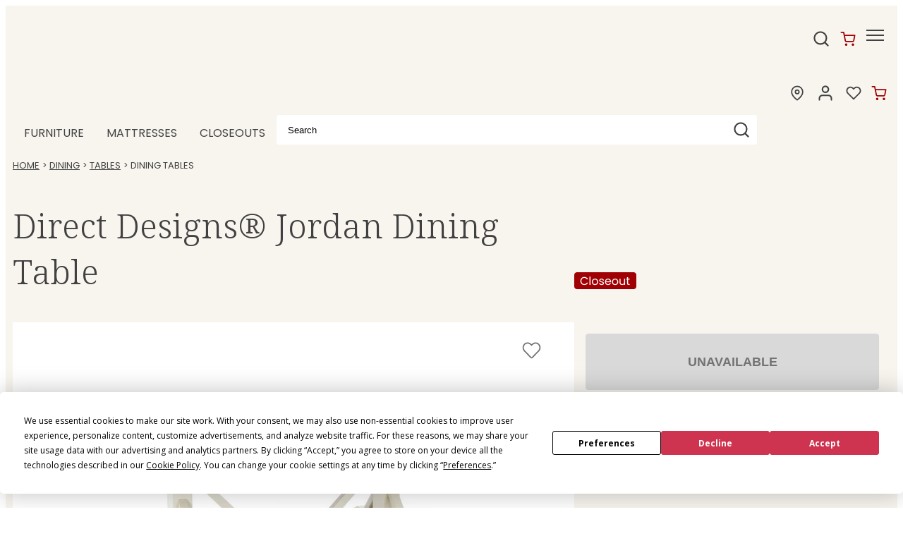

--- FILE ---
content_type: text/html;charset=UTF-8
request_url: https://www.steinhafels.com/product/item/dining/tables/standard-height-tables/direct-designs-jordan-dining-table/2382128/2378372
body_size: 56791
content:
<!DOCTYPE html><html lang="en" data-theme="boutique" class=" hashchange pointerevents pointerlock svg touchevents backgroundsize boxshadow flexbox hsla mediaqueries opacity csspointerevents rgba csstransforms supports csstransforms3d csstransitions pointermq inlinesvg smil"><head>
  <meta charset="utf-8">
  <base href="/">
  <!-- Termly CMP Loader (MUST BE FIRST SCRIPT TAG) -->
<style id="_goober"> @keyframes go2264125279{from{transform:scale(0) rotate(45deg);opacity:0;}to{transform:scale(1) rotate(45deg);opacity:1;}}@keyframes go3020080000{from{transform:scale(0);opacity:0;}to{transform:scale(1);opacity:1;}}@keyframes go463499852{from{transform:scale(0) rotate(90deg);opacity:0;}to{transform:scale(1) rotate(90deg);opacity:1;}}@keyframes go1268368563{from{transform:rotate(0deg);}to{transform:rotate(360deg);}}@keyframes go1310225428{from{transform:scale(0) rotate(45deg);opacity:0;}to{transform:scale(1) rotate(45deg);opacity:1;}}@keyframes go651618207{0%{height:0;width:0;opacity:0;}40%{height:0;width:6px;opacity:1;}100%{opacity:1;height:10px;}}@keyframes go901347462{from{transform:scale(0.6);opacity:0.4;}to{transform:scale(1);opacity:1;}}.go4109123758{z-index:9999;}.go4109123758 > *{pointer-events:auto;}</style><style>.termly-styles-root-c983a8{display:flex;align-items:center;gap:.75rem;background:#003afa;color:#fff;font-family:Helvetica,Arial,sans-serif;font-size:15px;padding:1rem;border-radius:5px;box-shadow:0px 4px 10px rgba(0,50,123,.1);max-width:500px;min-width:300px}.termly-styles-icon-a48563{flex-shrink:0;display:flex;align-items:center;justify-content:center}.termly-styles-message-de0184{flex:1;line-height:1.5}.termly-styles-link-e082d3{color:#fff;text-decoration:none;margin-left:.25rem;display:inline-flex;align-items:center;justify-content:center}.termly-styles-questionMark-a4de7b{display:inline-flex;align-items:center;justify-content:center;width:20px;height:20px;background:#fff;border-radius:50%;color:#000;font-weight:bold;font-size:.875rem;line-height:1}.termly-styles-closeButton-fd2f37{background:none;border:none;color:#fff;cursor:pointer;font-size:1.5rem;line-height:1;padding:0;width:1.5rem;height:1.5rem;display:flex;align-items:center;justify-content:center;opacity:.7;transition:opacity .2s}.termly-styles-closeButton-fd2f37:hover{opacity:1}.termly-styles-closeButton-fd2f37:focus{outline:2px solid #fff;outline-offset:2px}
/*# sourceMappingURL=[data-uri] */</style><style>.termly-styles-module-primary-c223ae{color:#4672ff}.termly-styles-module-secondary-b4b905{color:#00c999}.termly-styles-module-dangerous-be20a5{color:#ed7474}.termly-styles-module-root-aecb0e{font-size:.875em;font-family:Roboto,"Open Sans",Helvetica,Arial}.termly-styles-module-root-aecb0e.termly-styles-module-disabled-e3ea5b{opacity:.5;cursor:not-allowed}.termly-styles-module-root-aecb0e:not(.termly-styles-module-disabled-e3ea5b){cursor:pointer}.termly-styles-module-outline-fc7224{border-width:1px;border-radius:3px;border-style:solid;background:#fff;padding:.625em 2em}.termly-styles-module-outline-fc7224.termly-styles-module-primary-c223ae{border-color:#4672ff}.termly-styles-module-outline-fc7224.termly-styles-module-secondary-b4b905{border-color:#00c999}.termly-styles-module-outline-fc7224.termly-styles-module-dangerous-be20a5{border-color:#ed7474}.termly-styles-module-solid-aab01d{border-width:1px;border-radius:3px;border-style:solid;color:#fff;padding:.625em 2em}.termly-styles-module-solid-aab01d.termly-styles-module-primary-c223ae{border-color:#4672ff;background:#4672ff}.termly-styles-module-solid-aab01d.termly-styles-module-secondary-b4b905{border-color:#00c999;background:#00c999}.termly-styles-module-solid-aab01d.termly-styles-module-dangerous-be20a5{border-color:#ed7474;background:#ed7474}.termly-styles-module-text-f75ba3{border:none;background:rgba(0,0,0,0);padding:0}
/*# sourceMappingURL=[data-uri] */</style><style>.termly-styles-module-root-aef0a2{display:flex;font-family:Roboto,"Open Sans",Helvetica,Arial;gap:8px}.termly-styles-module-root-aef0a2.termly-styles-module-disabled-a839ea{cursor:not-allowed;opacity:.5}.termly-styles-module-root-aef0a2:not(.termly-styles-module-disabled-a839ea){cursor:pointer}.termly-styles-module-checkbox-c3023c{background-color:#fff;width:18px;height:18px;border:solid 1px #e1e3e6;border-radius:3px;display:flex;flex:0 0 18px;background-repeat:no-repeat;background-position:center}.termly-styles-module-checkbox-c3023c.termly-styles-module-checked-aa9668{background-image:url([data-uri])}.termly-styles-module-checkbox-c3023c.termly-styles-module-indeterminate-a7e282{background-image:url([data-uri])}.termly-styles-module-input-e009d9{display:none}.termly-styles-module-label-bfef05{display:flex;align-items:center;min-width:0}
/*# sourceMappingURL=[data-uri] */</style><style>.termly-styles-module-root-db581f{border-radius:3px;border:1px solid #ced4da;color:#363840;font-size:inherit;line-height:1.429;padding:.714em 1.0714em}
/*# sourceMappingURL=[data-uri] */</style><style>.termly-styles-module-root-b65dea{height:100%}.termly-styles-module-spinner-cf4f35{animation:termly-styles-module-rotate-f68cf1 2s linear infinite;z-index:2;position:relative;width:100%;height:100%;display:flex}.termly-styles-module-spinner-cf4f35 .termly-styles-module-path-e6874b{stroke:var(--loading-circle-color, hsl(210, 70%, 75%));stroke-linecap:round;animation:termly-styles-module-dash-e05a10 1.5s ease-in-out infinite}@keyframes termly-styles-module-rotate-f68cf1{100%{transform:rotate(360deg)}}@keyframes termly-styles-module-dash-e05a10{0%{stroke-dasharray:1,150;stroke-dashoffset:0}50%{stroke-dasharray:90,150;stroke-dashoffset:-35}100%{stroke-dasharray:90,150;stroke-dashoffset:-124}}
/*# sourceMappingURL=[data-uri] */</style><style>.termly-styles-module-root-c548f1{display:flex;font-family:Roboto,"Open Sans",Helvetica,Arial;gap:5px}.termly-styles-module-root-c548f1.termly-styles-module-disabled-ac02d8{cursor:not-allowed}.termly-styles-module-root-c548f1:not(.termly-styles-module-disabled-ac02d8){cursor:pointer}.termly-styles-module-input-acbcfa{display:none}.termly-styles-module-radio-e6a0b1{width:15px;height:15px;border-radius:9px;border:1px solid #ced0da;background-image:linear-gradient(to top, #f2f4fb, #feffff);display:flex;justify-content:center;align-items:center}.termly-styles-module-radio-e6a0b1.termly-styles-module-checked-a4cedc .termly-styles-module-radio__inner-d08c41{width:7px;height:7px;border-radius:4px;background-color:#239eeb}.termly-styles-module-radio-e6a0b1.termly-styles-module-disabled-ac02d8{opacity:.5}
/*# sourceMappingURL=[data-uri] */</style><style>.termly-styles-module-root-a0ea7f{display:flex;flex-direction:row;font-size:1rem;font-family:Roboto,"Open Sans",Helvetica,Arial;background:#e6e7e8;align-items:center;justify-content:center;container:holder/size;flex:1;height:100%}.termly-styles-module-shadowBox-fff901{background:var(--termly-theme-background-color);border-radius:5px;border:1px solid #ddd;box-shadow:0px 0px 15px rgba(0,0,0,.15);display:inline-flex;flex-direction:column;max-width:32em;min-width:min-content;padding:2em;gap:1em}.termly-styles-module-title-b31e43{color:var(--termly-theme-color);font-size:1.25em;font-weight:500;line-height:1}.termly-styles-module-content-f5be7c{color:var(--termly-theme-color);font-size:var(--termly-theme-font-size);line-height:1.75}.termly-styles-module-buttons-e4250e{display:flex;justify-content:center;gap:.5em}.termly-styles-module-buttons-e4250e>*{font-weight:600;font-size:var(--termly-theme-font-size);width:100%}.termly-styles-module-buttons-e4250e .termly-styles-module-acceptButton-b04512{background:var(--termly-theme-button-background-color);border-color:var(--termly-theme-button-background-color) !important;color:var(--termly-theme-button-text-color) !important}.termly-styles-module-buttons-e4250e .termly-styles-module-prefsButton-c1a9b2{background:rgba(0,0,0,0);border-color:var(--termly-theme-color) !important;color:var(--termly-theme-color) !important}@container holder (height < 155px){.termly-styles-module-shadowBox-fff901{padding:6cqb;display:inline-flex;gap:.5em}.termly-styles-module-acceptButton-b04512{width:auto !important;padding:3cqb 6cqb;font-size:9cqb}.termly-styles-module-content-f5be7c{font-size:9cqb}.termly-styles-module-prefsButton-c1a9b2,.termly-styles-module-toAllowContent-f3c279,.termly-styles-module-title-b31e43{display:none}}@container holder ( width < 197px ){.termly-styles-module-buttons-e4250e .termly-styles-module-prefsButton-c1a9b2{display:none}}
/*# sourceMappingURL=[data-uri] */</style>

<!-- Google Consent Mode defaults: deny until user grants -->
  


  <link rel="icon" type="image/png" sizes="16x16" href="https://stn.bp-cdn.net/site/icons/fav/favicon.ico">
  <link rel="icon" type="image/png" sizes="32x32" href="https://stn.bp-cdn.net/site/icons/fav/32x32_favicon.png">
  <link rel="apple-touch-icon" sizes="180x180" href="https://stn.bp-cdn.net/site/icons/fav/180x180_favicon.png">
  <link rel="mask-icon" href="https://stn.bp-cdn.net/site/icons/fav/180x180_favicon.png" color="#000000">
  <link rel="manifest" href="/Content/Steinhafels/Images/Favicons/site.json">

  <meta name="theme-color" content="#ffffff">
  <meta name="viewport" content="width=device-width, initial-scale=1">
  

  

  


  

  

  

  

  

  

  

  

  

  

  

  


  

  

  

  


    <link rel="preconnect" href="https://content.cylindo.com">

                              <link href="https://s2.go-mpulse.net/boomerang/EYQ4U-FGN6W-4G2SB-TUWCH-DY83J" rel="preload" as="script"><style>.termly-styles-root-b0aebb{box-shadow:0 0 35px 0 rgba(0,0,0,.25);padding:2.5em 2.86em;box-sizing:border-box;max-height:75vh;border-radius:5px}.termly-styles-root-b0aebb.termly-styles-modal-f41b40{width:45.7em}.termly-styles-root-b0aebb.termly-styles-compact-af2a7f{padding:1.5em}.termly-styles-root-b0aebb.termly-styles-compact-af2a7f.termly-styles-modal-f41b40,.termly-styles-root-b0aebb.termly-styles-compact-af2a7f.termly-styles-tooltip-d3b548{max-width:392px;width:calc(100vw - 40px)}@media screen and (max-width: 36.5em){.termly-styles-root-b0aebb{overflow-y:auto;padding-bottom:0}}.termly-styles-message-e9e76f{line-height:1.75}.termly-styles-buttons-bb7ad2{display:flex;justify-items:center;justify-content:center;gap:12px;flex-direction:row}@media screen and (max-width: 58em){.termly-styles-buttons-bb7ad2{flex-direction:row}}@media screen and (max-width: 36.5em){.termly-styles-buttons-bb7ad2{flex-direction:column-reverse;width:100%;position:sticky;bottom:0;box-sizing:border-box;border-top:1px solid #ededef;padding:2.5em 0}.termly-styles-buttons-bb7ad2>*{justify-content:center}.termly-styles-buttons-bb7ad2.termly-styles-compact-af2a7f{border:none;flex-direction:row;padding:0}}@media screen and (max-width: 36.5em)and (max-width: 36.5em){.termly-styles-buttons-bb7ad2.termly-styles-compact-af2a7f{flex-direction:column-reverse}}.termly-styles-tcfButtons-d6865a{display:flex;justify-items:center;justify-content:center;gap:12px;flex-direction:column-reverse;width:initial}@media screen and (max-width: 58em){.termly-styles-tcfButtons-d6865a{flex-direction:row}}@media screen and (max-width: 36.5em){.termly-styles-tcfButtons-d6865a{flex-direction:column-reverse;width:100%;position:sticky;bottom:0;box-sizing:border-box;border-top:1px solid #ededef;padding:2.5em 0}.termly-styles-tcfButtons-d6865a>*{justify-content:center}.termly-styles-tcfButtons-d6865a.termly-styles-compact-af2a7f{border:none;flex-direction:row;padding:0}}@media screen and (max-width: 36.5em)and (max-width: 36.5em){.termly-styles-tcfButtons-d6865a.termly-styles-compact-af2a7f{flex-direction:column-reverse}}.termly-styles-button-a4543c{width:12.86em;max-width:16em}.termly-styles-button-a4543c.termly-styles-compact-af2a7f{width:8.28em;height:2.34em;padding:0}.termly-styles-button-a4543c.termly-styles-compact-af2a7f.termly-styles-modal-f41b40,.termly-styles-button-a4543c.termly-styles-compact-af2a7f.termly-styles-tooltip-d3b548{width:32%}@media screen and (max-width: 36.5em){.termly-styles-button-a4543c{min-width:100%}}.termly-styles-main-bf5ef8{max-width:122.5em;margin:auto}.termly-styles-logo-cc6217{display:flex;margin-bottom:15px;justify-content:center}
/*# sourceMappingURL=[data-uri] */</style><style>.termly-styles-termly-tooltip-c26ee2,.termly-styles-termly-stretch-c62824,.termly-styles-termly-banner-e1ed59{display:block;border-radius:5px;box-sizing:border-box;opacity:1;position:fixed;z-index:var(--termly-z-index);border-width:0;margin:1.667em}@media screen and (max-width: 46em){.termly-styles-standard-b726f8.termly-styles-termly-tooltip-c26ee2,.termly-styles-standard-b726f8.termly-styles-termly-stretch-c62824,.termly-styles-standard-b726f8.termly-styles-termly-banner-e1ed59{border-radius:0;width:100% !important;max-width:100vw;margin:0 !important;left:0;right:0}}.termly-styles-top-a9b7ed.termly-styles-termly-stretch-c62824,.termly-styles-top-a9b7ed.termly-styles-termly-banner-e1ed59{top:0}.termly-styles-bottom-d26761.termly-styles-termly-stretch-c62824,.termly-styles-bottom-d26761.termly-styles-termly-banner-e1ed59{bottom:0}.termly-styles-termly-stretch-c62824 .termly-styles-logo-c34670,.termly-styles-termly-banner-e1ed59 .termly-styles-logo-c34670{justify-content:left}@media screen and (max-width: 58em){.termly-styles-termly-stretch-c62824 .termly-styles-logo-c34670,.termly-styles-termly-banner-e1ed59 .termly-styles-logo-c34670{justify-content:center}}.termly-styles-termly-stretch-c62824 .termly-styles-content-fcefe4,.termly-styles-termly-banner-e1ed59 .termly-styles-content-fcefe4{display:flex;flex:1;align-items:center}@media screen and (max-width: 58em){.termly-styles-termly-stretch-c62824 .termly-styles-content-fcefe4,.termly-styles-termly-banner-e1ed59 .termly-styles-content-fcefe4{flex-direction:column}}.termly-styles-termly-stretch-c62824 .termly-styles-message-d6c726,.termly-styles-termly-banner-e1ed59 .termly-styles-message-d6c726{margin-right:2em}@media screen and (max-width: 58em){.termly-styles-termly-stretch-c62824 .termly-styles-message-d6c726,.termly-styles-termly-banner-e1ed59 .termly-styles-message-d6c726{margin-bottom:2em;margin-right:0}}.termly-styles-termly-banner-e1ed59{border-width:0;max-width:1408px;left:0;right:0;margin-left:auto;margin-right:auto}@media only screen and (max-width: 70em){.termly-styles-termly-banner-e1ed59{width:calc(100% - 20px);margin:10px}}.termly-styles-termly-stretch-c62824{border-radius:0;width:100% !important;max-width:100vw;margin:0 !important;left:0;right:0}.termly-styles-termly-tooltip-c26ee2{width:45.7em}.termly-styles-termly-tooltip-c26ee2.termly-styles-top_left-a763e6{top:0;left:0}.termly-styles-termly-tooltip-c26ee2.termly-styles-top_right-f0c2ab{top:0;right:0}.termly-styles-termly-tooltip-c26ee2.termly-styles-bottom_left-c53472{left:0;bottom:0}.termly-styles-termly-tooltip-c26ee2.termly-styles-bottom_right-e3477a{right:0;bottom:0}.termly-styles-termly-tooltip-c26ee2 .termly-styles-message-d6c726{margin-bottom:1.5em}
/*# sourceMappingURL=[data-uri] */</style><style>.termly-styles-root-d5f974{font:inherit;color:inherit;cursor:pointer;text-decoration:underline}
/*# sourceMappingURL=[data-uri] */</style><style>@import url(https://fonts.googleapis.com/css2?family=Open+Sans:wght@400;600;700&display=swap);@import url(https://fonts.googleapis.com/css2?family=Noto+Serif:wght@100;200;300;400;500;600;700;800;900&family=Poppins:wght@100;200;300;400;500;600;700;800;900&display=swap);@charset "UTF-8";
/***
    The new CSS reset - version 1.6.1 (last updated 25.5.2022)
    GitHub page: https://github.com/elad2412/the-new-css-reset
***/
*:where(:not(html, iframe, canvas, img, svg, video, u, strong, b, em, i):not(svg *, symbol *)) {
  all: unset;
  display: revert;
}

*,
*::before,
*::after {
  box-sizing: border-box;
}

a,
button {
  cursor: revert;
}

ol,
ul,
menu {
  list-style: none;
}

img {
  max-width: 100%;
}

table {
  border-collapse: collapse;
}

textarea {
  white-space: revert;
}

meter {
  -webkit-appearance: revert;
  -moz-appearance: revert;
       appearance: revert;
}

::placeholder {
  color: unset;
}

:where([hidden]) {
  display: none;
}

:where([contenteditable]:not([contenteditable=false])) {
  -moz-user-modify: read-write;
  -webkit-user-modify: read-write;
  overflow-wrap: break-word;
  -webkit-line-break: after-white-space;
}

:where([draggable=true]) {
  -webkit-user-drag: element;
}

/*
$button-type: e.g. 'primary', 'secondary', 'alt'
*/
.button-primary {
  display: block;
  border-width: var(--button-border-width);
  border-style: var(--button-border-style);
  border-radius: var(--button-border-radius);
  min-height: var(--button-min-height);
  text-transform: var(--button-text-transform);
  font-size: var(--button-font-size);
  font-weight: var(--button-font-weight);
  text-decoration: none;
  text-align: center;
  width: 100%;
  cursor: pointer;
  background-color: var(--primary-button-color);
  border-color: var(--primary-button-border-color);
  color: var(--primary-button-text-color);
}
.button-primary:hover, .button-primary.selected, .button-primary:focus {
  background-color: var(--primary-button-hover-color);
  border-color: var(--primary-button-hover-border-color);
  color: var(--primary-button-hover-text-color);
}
.button-primary.disabled, .button-primary.disabled:hover, .button-primary.disabled:focus {
  background-color: var(--disabled-button-color);
  border-color: var(--disabled-button-border-color);
  color: var(--disabled-button-text-color);
}
.button-primary-inverse {
  display: block;
  border-width: var(--button-border-width);
  border-style: var(--button-border-style);
  border-radius: var(--button-border-radius);
  min-height: var(--button-min-height);
  text-transform: var(--button-text-transform);
  font-size: var(--button-font-size);
  font-weight: var(--button-font-weight);
  text-decoration: none;
  text-align: center;
  width: 100%;
  cursor: pointer;
  background-color: var(--primary-button-hover-color);
  border-color: var(--primary-button-hover-border-color);
  color: var(--primary-button-hover-text-color);
}
.button-primary-inverse:hover, .button-primary-inverse.selected, .button-primary-inverse:focus {
  background-color: var(--primary-button-color);
  border-color: var(--primary-button-border-color);
  color: var(--primary-button-text-color);
}
.button-primary-inverse.disabled, .button-primary-inverse.disabled:hover, .button-primary-inverse.disabled:focus {
  background-color: var(--disabled-button-color);
  border-color: var(--disabled-button-border-color);
  color: var(--disabled-button-text-color);
}
.button-secondary {
  display: block;
  border-width: var(--button-border-width);
  border-style: var(--button-border-style);
  border-radius: var(--button-border-radius);
  min-height: var(--button-min-height);
  text-transform: var(--button-text-transform);
  font-size: var(--button-font-size);
  font-weight: var(--button-font-weight);
  text-decoration: none;
  text-align: center;
  width: 100%;
  cursor: pointer;
  background-color: var(--secondary-button-color);
  border-color: var(--secondary-button-border-color);
  color: var(--secondary-button-text-color);
}
.button-secondary:hover, .button-secondary.selected, .button-secondary:focus {
  background-color: var(--secondary-button-hover-color);
  border-color: var(--secondary-button-hover-border-color);
  color: var(--secondary-button-hover-text-color);
}
.button-secondary.disabled, .button-secondary.disabled:hover, .button-secondary.disabled:focus {
  background-color: var(--disabled-button-color);
  border-color: var(--disabled-button-border-color);
  color: var(--disabled-button-text-color);
}
.button-secondary-inverse {
  display: block;
  border-width: var(--button-border-width);
  border-style: var(--button-border-style);
  border-radius: var(--button-border-radius);
  min-height: var(--button-min-height);
  text-transform: var(--button-text-transform);
  font-size: var(--button-font-size);
  font-weight: var(--button-font-weight);
  text-decoration: none;
  text-align: center;
  width: 100%;
  cursor: pointer;
  background-color: var(--secondary-button-hover-color);
  border-color: var(--secondary-button-hover-border-color);
  color: var(--secondary-button-hover-text-color);
}
.button-secondary-inverse:hover, .button-secondary-inverse.selected, .button-secondary-inverse:focus {
  background-color: var(--secondary-button-color);
  border-color: var(--secondary-button-border-color);
  color: var(--secondary-button-text-color);
}
.button-secondary-inverse.disabled, .button-secondary-inverse.disabled:hover, .button-secondary-inverse.disabled:focus {
  background-color: var(--disabled-button-color);
  border-color: var(--disabled-button-border-color);
  color: var(--disabled-button-text-color);
}
.button-alternate {
  display: block;
  border-width: var(--button-border-width);
  border-style: var(--button-border-style);
  border-radius: var(--button-border-radius);
  min-height: var(--button-min-height);
  text-transform: var(--button-text-transform);
  font-size: var(--button-font-size);
  font-weight: var(--button-font-weight);
  text-decoration: none;
  text-align: center;
  width: 100%;
  cursor: pointer;
  background-color: var(--alt-button-color);
  border-color: var(--alt-button-border-color);
  color: var(--alt-button-text-color);
}
.button-alternate:hover, .button-alternate.selected, .button-alternate:focus {
  background-color: var(--alt-button-hover-color);
  border-color: var(--alt-button-hover-border-color);
  color: var(--alt-button-hover-text-color);
}
.button-alternate.disabled, .button-alternate.disabled:hover, .button-alternate.disabled:focus {
  background-color: var(--disabled-button-color);
  border-color: var(--disabled-button-border-color);
  color: var(--disabled-button-text-color);
}
.button-alternate-inverse {
  display: block;
  border-width: var(--button-border-width);
  border-style: var(--button-border-style);
  border-radius: var(--button-border-radius);
  min-height: var(--button-min-height);
  text-transform: var(--button-text-transform);
  font-size: var(--button-font-size);
  font-weight: var(--button-font-weight);
  text-decoration: none;
  text-align: center;
  width: 100%;
  cursor: pointer;
  background-color: var(--alt-button-hover-color);
  border-color: var(--alt-button-hover-border-color);
  color: var(--alt-button-hover-text-color);
}
.button-alternate-inverse:hover, .button-alternate-inverse.selected, .button-alternate-inverse:focus {
  background-color: var(--alt-button-color);
  border-color: var(--alt-button-border-color);
  color: var(--alt-button-text-color);
}
.button-alternate-inverse.disabled, .button-alternate-inverse.disabled:hover, .button-alternate-inverse.disabled:focus {
  background-color: var(--disabled-button-color);
  border-color: var(--disabled-button-border-color);
  color: var(--disabled-button-text-color);
}
.button-link {
  display: flex;
  align-items: center;
  justify-content: center;
}

.button-variant {
  display: block;
  border-width: var(--variant-button-border-width);
  border-style: var(--button-border-style);
  border-radius: var(--button-border-radius);
  min-height: var(--variant-button-min-height);
  text-transform: var(--variant-button-text-transform);
  font-size: var(--button-font-size);
  font-weight: var(--variant-button-font-weight);
  text-decoration: none;
  text-align: center;
  width: 100%;
  cursor: pointer;
  background-color: var(--variant-bg-color);
  border-color: var(--variant-border-color);
  color: var(--variant-text-color);
}
.button-variant:hover, .button-variant.selected, .button-variant:focus {
  background-color: var(--variant-bg-color-selected);
  border-color: var(--variant-border-color-selected);
  color: var(--variant-text-color-selected);
  border-width: var(--variant-button-border-width-selected);
  font-weight: var(--variant-button-font-weight-selected);
}
.button-variant.disabled, .button-variant.disabled:hover, .button-variant.disabled:focus {
  background-color: var(--disabled-button-color);
  border-color: var(--disabled-button-border-color);
  color: var(--disabled-button-text-color);
  font-weight: normal;
}

/* TOOLS - Media queries */
/* SETTINGS - Z INDICIES */
/* BLUE-31986 This system is used because in order to override PowerReviews we have to use the background-image property */
/* https://css-tricks.com/creating-a-maintainable-icon-system-with-sass/ */
/* https://css-tricks.com/snippets/sass/str-replace-function/ */
@keyframes loader-animate {
  0% {
    transform: translate3d(-100%, 0, 0);
  }
  100% {
    transform: translate3d(100%, 0, 0);
  }
}
@keyframes spin {
  100% {
    transform: rotate(360deg);
  }
}
@font-face {
  font-family: "icons";
  src: url("/Content/core/fonts/icons/icons.woff2?1z5eu9") format("woff2"), url("/Content/core/fonts/icons/icons.ttf?1z5eu9") format("truetype"), url("/Content/core/fonts/icons/icons.woff?1z5eu9") format("woff"), url("/Content/core/fonts/icons/icons.svg?1z5eu9#icons") format("svg");
  font-weight: normal;
  font-style: normal;
  font-display: block;
}
.icon-font {
  font-family: "icons" !important;
  speak: none;
  font-style: normal;
  font-weight: normal;
  font-variant: normal;
  text-transform: none;
  line-height: 1;
  -webkit-font-smoothing: antialiased;
  -moz-osx-font-smoothing: grayscale;
}

.icon-check:before {
  content: "\e901";
}

.icon-angle-down:before {
  content: "\e900";
}

.icon-angle-left:before {
  content: "\25c3";
}

.icon-angle-right:before {
  content: "\25b9";
}

.icon-angle-up:before {
  content: "\25b5";
}

.icon-caret-down:before {
  content: "\23f7";
}

.icon-caret-left:before {
  content: "\23f4";
}

.icon-caret-right:before {
  content: "\23f5";
}

.icon-caret-up:before {
  content: "\23f6";
}

.icon-minus:before {
  content: "\2796";
}

.icon-plus:before {
  content: "\2795";
}

.icon-comments:before {
  content: "\1f5ea";
}

.icon-credit-card-alt:before {
  content: "\1f4b3";
}

.icon-map-marker:before {
  content: "\1f4cd";
}

.icon-search:before {
  content: "\1f50e";
}

.icon-shopping-cart:before {
  content: "\1f6d2";
}

.icon-star-full:before {
  content: "\e902";
}

.icon-user:before {
  content: "\1f464";
}

.bpc-accordion {
  display: block;
}

.bpc-accordion-shelf {
  display: block;
}
.bpc-accordion-shelf .shelf-title-container {
  display: flex;
}
.bpc-accordion-shelf .shelf-title-container.shelf-opened .shelf-title {
  position: relative;
}
.bpc-accordion-shelf .shelf-title-container.shelf-opened .shelf-title:after {
  display: inline-block;
  position: absolute;
  top: 3px;
  right: 15px;
}
.bpc-accordion-shelf .shelf-title-container.shelf-closed .shelf-title-marker:after {
  display: inline-block;
}
.bpc-accordion-shelf .shelf-title-wrapper {
  display: flex;
  align-items: center;
  width: 100%;
}
.bpc-accordion-shelf .shelf-title-wrapper .shelf-title {
  display: flex;
  align-items: center;
  width: 100%;
}
.bpc-accordion-shelf .shelf-content {
  display: none;
}
.bpc-accordion-shelf .shelf-content.shelf-opened {
  display: block;
}

/* COMPONENTS - SHARED-SIMPLE-ACCORDION */
.bpc-simple-accordion {
  display: block;
}
.bpc-simple-accordion .simple-accordion-header {
  display: flex;
  flex-wrap: nowrap;
  align-items: center;
  justify-content: space-between;
  cursor: pointer;
}
.bpc-simple-accordion .simple-accordion-header .simple-accordion-selected-option {
  display: inline-block;
}
.bpc-simple-accordion .simple-accordion-header .simple-accordion-caret {
  height: 15px;
  width: auto;
  max-width: 24px;
  color: #414141;
}

.bpc-product .simple-accordion-header {
  min-height: 65px;
  max-height: 65px;
}
.bpc-product .simple-accordion-header .simple-accordion-selected-option {
  line-height: normal;
  display: block;
}
.bpc-product .simple-accordion-title {
  padding-right: 10px;
  font-weight: 600;
  line-height: normal;
}
.bpc-product .bpc-product-attributes .simple-accordion-title-container,
.bpc-product .satisfaction-guaranteed-accordion .simple-accordion-title-container,
.bpc-product .viewable-locations-accordion .simple-accordion-title-container {
  font-size: 16px;
}
.bpc-product .bpc-product-attributes .bpc-simple-accordion,
.bpc-product .satisfaction-guaranteed-accordion,
.bpc-product .viewable-locations-accordion {
  position: relative;
}
.bpc-product .bpc-product-attributes .bpc-simple-accordion::after,
.bpc-product .satisfaction-guaranteed-accordion::after,
.bpc-product .viewable-locations-accordion::after {
  content: "";
  position: absolute;
  background-color: var(--border);
  width: 100%;
  height: 1px;
}

/* COMPONENTS - main-carousel.component.html*/
.bpc-carousel {
  display: flex;
  align-items: center;
}
.bpc-carousel .carousel-container {
  width: 100%;
  overflow-x: scroll;
  overflow-y: hidden;
  padding-bottom: 20px;
}
.bpc-carousel .carousel-track {
  display: flex;
  flex-direction: row;
}
.bpc-carousel .thumbnails {
  display: block;
  flex-shrink: 0;
  flex-grow: 0;
  margin: 0 6px;
  cursor: pointer;
}
.bpc-carousel .thumbnail-image {
  width: 100%;
  cursor: pointer;
}
.bpc-carousel .carousel-nav {
  flex-shrink: 0;
  flex-grow: 0;
}
.bpc-carousel .carousel-nav .icon-font:before {
  color: var(--icon-color);
  font-size: 50px;
  opacity: 0.6;
}
.bpc-carousel .carousel-nav .icon-font.hide {
  display: none;
}

@media (hover: none), (pointer: coarse) {
  .bpc-carousel .carousel-container {
    overflow-x: scroll;
    overflow-y: hidden;
  }
  .bpc-carousel .carousel-nav {
    display: none !important;
  }
}
@media (hover: hover) and (pointer: fine) and (min-width: 992px) {
  .bpc-carousel .carousel-container {
    overflow: hidden;
  }
  .bpc-carousel .carousel-nav {
    cursor: pointer;
    flex-shrink: 0;
    flex-grow: 0;
  }
  .bpc-carousel .carousel-nav .icon-font.hide {
    display: inherit;
    visibility: hidden;
  }
  .bpc-carousel .carousel-nav .icon-font:before {
    font-size: 25px;
  }
  .bpc-carousel .carousel-nav.content-hidden {
    cursor: default;
  }
}
.product-details-zoom-modal .modal-carousel {
  width: 93%;
  margin-left: auto;
  margin-right: auto;
}

/* COMPONENTS - SHARE MODAL */
.bpc-shared-modal-container {
  display: flex !important;
  flex-direction: column;
  position: fixed;
  top: 0;
  left: 100%;
  background: var(--bg);
  width: 100vw;
  max-width: 100%;
  height: 100vh;
  max-height: 100%;
  transition: left 1s ease-in-out;
  overflow: auto;
  z-index: 4;
}
.bpc-modal-open .bpc-shared-modal-container {
  left: 0;
  overflow-y: auto;
}

.bpc-main-modal-content {
  padding: 1em;
}

.bpc-shared-modal .close-modal-button {
  border: none;
  background-color: var(--bg);
  align-self: flex-end;
  line-height: 0.5;
  padding: 10px;
  cursor: pointer;
}
.bpc-shared-modal .close-modal-svg {
  width: 25px;
  height: 25px;
  color: var(--icon-color);
}
.bpc-shared-modal .close-modal-x {
  font-size: 36px;
  color: var(--icon-color);
}

.bpc-sticky-modal-footer {
  display: block;
  position: -webkit-sticky;
  position: sticky;
  bottom: 0;
  width: 100%;
  background: var(--bg);
  border-top: 1px solid var(--border);
  box-shadow: 0px -4px 3px rgba(50, 50, 50, 0.15);
  margin-top: auto;
  padding: 1em;
}
.bpc-sticky-modal-footer button {
  font-size: 16px;
  font-weight: 600;
  width: 100%;
}
.bpc-shared-modal-overlay {
  width: 100%;
  height: 100%;
  display: block;
  position: fixed;
  top: 0;
  left: 0;
  bottom: 0;
  right: 0;
  background-color: rgba(0, 0, 0, 0.25);
  z-index: 4;
  opacity: 0;
  visibility: hidden;
  transition: opacity 1s ease-in-out, visibility 1s ease-in-out;
}

.bpc-open {
  overflow: hidden;
}
.bpc-open .bpc-shared-modal-overlay {
  opacity: 1;
  visibility: visible;
}

.full-screen-modal {
  width: 100%;
  overflow: hidden;
  display: flex;
  align-items: center;
  padding-top: 0;
  flex-flow: column nowrap;
  justify-content: space-between;
}
.bpc-modal-open .full-screen-modal {
  left: 0;
}
.full-screen-modal .modal-image {
  display: flex;
  justify-content: space-between;
  align-items: center;
}
.full-screen-modal .carousel-controls {
  width: 25px;
}
.full-screen-modal .icon-font {
  cursor: pointer;
}
.full-screen-modal .icon-font:before {
  font-size: 25px;
}
.full-screen-modal .modal-carousel {
  display: flex;
  justify-content: center;
}
.full-screen-modal .modal-carousel .bpc-carousel {
  width: 100%;
  max-width: 680px;
  justify-content: center;
}
.full-screen-modal .modal-carousel .carousel-container {
  width: 100%;
  padding: 0;
}
.full-screen-modal .modal-carousel .bpc-product-card {
  display: inline-block;
  text-align: left;
  margin: 10px 5px;
}
.full-screen-modal .modal-carousel .thumbnails {
  flex-shrink: inherit;
  margin: 0 5px;
}
.full-screen-modal .modal-carousel .thumbnails .thumbnail-image {
  opacity: 0.5;
  width: 50%;
}
.full-screen-modal .modal-carousel .thumbnails .thumbnail-image.current {
  opacity: 1;
}

@media (min-width: 769px) {
  .bpc-shared-modal .close-modal-button {
    line-height: 1;
  }
  .bpc-shared-modal-container {
    width: 400px;
    padding-top: 50px;
  }
  .bpc-modal-open .bpc-shared-modal-container {
    left: calc(100% - 400px);
  }
  .alternate-modal {
    top: 50%;
    left: 50%;
    height: auto;
    padding: 0;
    max-height: 75vh;
    opacity: 0;
    transform: translate(-50%, -50%);
    transition: opacity 1s ease-in-out;
  }
  .bpc-modal-open .alternate-modal {
    left: 50%;
    opacity: 1;
  }
  .full-screen-modal {
    width: 100%;
  }
  .bpc-modal-open .full-screen-modal {
    left: 0;
  }
}
.bpc-shared-flyout-container {
  overflow-y: auto;
  z-index: 4;
  position: fixed;
  height: calc(100vh - 85px);
  max-height: 100vh;
  top: var(--mobile-header-height);
  width: 320px;
  left: 100%;
  transition: left 0.3s ease-in-out;
  display: flex;
  flex-direction: column;
  max-width: 950px;
  visibility: visible;
  background-color: var(--bg);
}
.bpc-flyout-menu-open .bpc-shared-flyout-container {
  left: calc(100% - 320px);
}

.preview-content-body .bpc-shared-flyout-container, .preview-content-body .bpc-app .bpc-shared-flyout-overlay {
  top: calc(var(--mobile-header-height) + 370px);
}
@media (min-width: 769px) {
  .preview-content-body .bpc-shared-flyout-container, .preview-content-body .bpc-app .bpc-shared-flyout-overlay {
    top: calc(var(--mobile-header-height) + 140px);
  }
}

.site-design-editor-body .bpc-shared-flyout-container, .site-design-editor-body .bpc-app .bpc-shared-flyout-overlay {
  top: calc(var(--mobile-header-height) + var(--site-design-header-height));
}

.bpc-flyout-open {
  overflow: hidden;
}
.bpc-flyout-open .bpc-shared-flyout-overlay {
  opacity: 1;
  visibility: visible;
}
.bpc-flyout-open .bpc-mobile-menu-navigation {
  height: 100vh;
  background-color: var(--bg);
}

.bpc-shared-flyout-overlay {
  width: 100%;
  height: 100%;
  display: block;
  position: fixed;
  top: var(--mobile-header-height);
  left: 0;
  bottom: 0;
  right: 0;
  background-color: rgba(0, 0, 0, 0.5);
  z-index: 4;
  opacity: 0;
  visibility: hidden;
  transition: opacity 1s ease-in-out, visibility 1s ease-in-out;
}

@media (min-width: 480px) {
  .bpc-shared-flyout-container {
    width: 400px;
  }
  .bpc-flyout-menu-open .bpc-shared-flyout-container {
    left: calc(100% - 400px);
  }
}
.bpc-flyout-menu-open [hidden] {
  display: flex !important;
}

/* OBJECTS - LIGHTBOX */
.bpc-shared-modal-container.lightbox {
  top: 0;
  right: 0;
  bottom: 0;
  left: 0;
  margin: auto;
  padding: 40px 30px;
  width: 300px;
  height: -webkit-min-content;
  height: min-content;
  max-height: 95vh;
  transition: opacity 1s ease-in-out;
  opacity: 0;
}
.bpc-shared-modal-container.lightbox .close-modal-button {
  padding: 10px;
  margin-bottom: 15px;
  margin-right: -10px;
}
.bpc-modal-open .bpc-shared-modal-container.lightbox {
  left: 0;
  opacity: 1;
}

.bpc-autocomplete .material-icons {
  padding-top: 8px;
}
.bpc-autocomplete .bpc-input-full-width {
  border: none;
}
.bpc-autocomplete .autocomplete-container {
  box-shadow: none;
}
.bpc-autocomplete .autocomplete-container .input-container input {
  height: 50px;
  width: 100%;
  margin: 0;
  padding: 0 12px;
  background-color: transparent;
  font-size: 16px;
  min-height: 50px;
  border: 1px solid var(--form-border);
}
.bpc-autocomplete .autocomplete-container .input-container input::placeholder {
  color: var(--form-placeholder-text-color);
}

.bpc-datepicker.sticky-date-picker {
  display: block;
  margin-bottom: 150px;
}
.bpc-datepicker dp-calendar-nav .dp-calendar-nav-container {
  height: 52px;
  border: none;
  margin-bottom: 6px;
}
.bpc-datepicker dp-calendar-nav .dp-calendar-nav-container .dp-nav-header .dp-nav-header-btn {
  font-weight: 600;
  background: var(--bg);
  border: none;
  height: 48px;
  font-size: 20px;
}
.bpc-datepicker dp-calendar-nav .dp-calendar-nav-container .dp-nav-btns-container {
  height: 48px;
  text-align: center;
}
.bpc-datepicker dp-calendar-nav .dp-calendar-nav-container .dp-nav-btns-container .dp-calendar-nav-container-left {
  width: 48px;
  height: 48px;
}
.bpc-datepicker dp-calendar-nav .dp-calendar-nav-container .dp-nav-btns-container .dp-calendar-nav-container-left .dp-calendar-nav-left {
  width: 100%;
  height: 100%;
  background: var(--bg);
  border: none;
  display: inline-block;
}
.bpc-datepicker dp-calendar-nav .dp-calendar-nav-container .dp-nav-btns-container .dp-calendar-nav-container-right {
  width: 48px;
  height: 48px;
}
.bpc-datepicker dp-calendar-nav .dp-calendar-nav-container .dp-nav-btns-container .dp-calendar-nav-container-right .dp-calendar-nav-right {
  width: 100%;
  height: 100%;
  background: var(--bg);
  border: none;
  display: inline-block;
}
.bpc-datepicker .additional-calendar .dp-nav-btns-container {
  display: none;
}
.bpc-datepicker dp-day-calendar {
  width: 100%;
}
.bpc-datepicker dp-day-calendar .dp-calendar-wrapper {
  border: none;
}
.bpc-datepicker dp-day-calendar .dp-calendar-wrapper .dp-weekdays .dp-calendar-weekday {
  width: 14.2857142857%;
  border: none;
}
.bpc-datepicker dp-day-calendar .dp-calendar-wrapper .dp-calendar-week .dp-calendar-day {
  width: calc(14.2857142857% - 10px);
  height: 44px;
  margin: 4px 5px;
  background: var(--bg);
  border: 1px solid var(--border);
  text-align: center;
}
.bpc-datepicker dp-day-calendar .dp-calendar-wrapper .dp-calendar-week .dp-calendar-day.dp-selected {
  background: var(--primary-button-color);
  color: var(--primary-button-text-color);
  border: none;
}
.bpc-datepicker dp-day-calendar .dp-calendar-wrapper .dp-calendar-week .dp-calendar-day:disabled {
  color: var(--secondary-beta);
  text-decoration: line-through;
  border: none;
}

.bpc-shared-modal .bpc-datepicker [hidden] {
  display: none !important;
}

.change-your-location-container {
  margin-bottom: 40px;
}
.change-your-location-container .error-message {
  color: var(--form-error-text-color);
}

.postal-code-header {
  letter-spacing: 0.06em;
  text-transform: uppercase;
  margin: 17px 0 8.5px 0;
  font-size: 18px;
  font-weight: 600;
}

.postal-code-form {
  width: 100%;
  display: flex;
  flex-direction: row;
  padding-bottom: 5px;
}
.postal-code-form .postal-code-input {
  width: 100%;
  padding: 0;
  font-size: 20px;
  outline: none;
  font-family: inherit;
  margin-right: 16px;
}
.postal-code-form .input-show-errors {
  border: 1px solid var(--form-border-error);
}
.postal-code-form .postal-code-submit-button {
  min-height: auto;
  padding: 0 12px;
  width: auto;
  font-family: inherit;
}

.availability-messaging {
  clear: both;
  font-size: 14px;
  display: flex;
  flex-flow: row nowrap;
  justify-content: flex-start;
  align-items: center;
  margin-bottom: 0;
}
.availability-messaging .availability-icon {
  max-width: 20px;
  height: 20px;
  padding-right: 10px;
  stroke: var(--icon-color);
  stroke-width: 2;
}
.availability-messaging .delivery-unavailable-icon {
  fill: var(--icon-color);
}

.your-closest-store-container .postal-code-header {
  margin-bottom: 16px;
}
.your-closest-store-container .store-name {
  margin-top: 16px;
  margin-bottom: 0;
  font-weight: 600;
  font-size: 18px;
}
.your-closest-store-container .store-details-container {
  margin: 16px 0;
}
.your-closest-store-container .store-details-container p {
  margin-bottom: 8px;
}
.your-closest-store-container .store-details-link {
  color: var(--link-color);
  text-decoration: none;
}
.your-closest-store-container .store-details-link:visited {
  color: var(--link-color);
  text-decoration: none;
}
.your-closest-store-container .store-type {
  color: var(--secondary-beta);
}
.your-closest-store-container .store-details {
  margin: 0;
}

.bpc-postal-code-closest-store-info {
  margin: 0 15px 15px;
}
.bpc-postal-code-closest-store-info .store-locator-link .angle-right-icon {
  margin-left: 6px;
  height: 10px;
  width: 10px;
}
.bpc-postal-code-closest-store-info .store-locator-link:hover .angle-right-icon {
  fill: var(--primary-button-hover-color);
}

.bpc-magnify-image {
  display: block;
  position: relative;
  text-align: center;
}
.bpc-magnify-image img {
  width: 100%;
}

#magnifier {
  width: 300px;
  height: 300px;
  position: absolute;
  overflow: hidden;
  z-index: 9000;
  border: 1px solid var(--border);
  -webkit-mask-image: -webkit-radial-gradient(circle, #fff, #000);
  display: block;
  pointer-events: none;
}
@media (min-width: 860px) {
  #magnifier {
    width: 350px;
    height: 350px;
  }
}
@media (min-width: 1024px) {
  #magnifier {
    width: 400px;
    height: 400px;
  }
}
.touchevents #magnifier {
  display: none;
}

#magnified-image {
  position: absolute;
  top: 0;
  left: 0;
  pointer-events: none;
  transform-origin: top left;
}

.main-image {
  max-width: 100%;
  max-height: 100%;
  position: relative;
  left: 50%;
  top: 50%;
  transform: translate(-50%, -50%);
}

.bpc-numeric-input {
  position: relative;
}
.bpc-numeric-input p {
  line-height: 1.4;
}
.bpc-numeric-input .numeric-input {
  border: none;
  color: var(--form-text-color);
  width: 40px;
}
.bpc-numeric-input .numeric-input-overlay {
  position: fixed;
  width: 100%;
  height: 100%;
  left: 0;
  top: 0;
  z-index: 10000;
}
.bpc-numeric-input .keyboard-wrapper {
  display: flex;
  justify-content: space-between;
  flex-direction: column;
  position: fixed;
  background: var(--bg);
  bottom: 0;
  left: 0;
  width: 100%;
  z-index: 10000;
}
.bpc-numeric-input .keyboard-button {
  width: 33.33%;
  display: inline-flex;
  height: 50px;
  text-align: center;
  flex-direction: column;
  background: var(--bg);
  font-size: 22px;
  border: 1px solid var(--form-border);
  padding-top: 10px;
}
.bpc-numeric-input .keyboard-button.keyboard-button-backspace {
  background-color: var(--alt-bg);
  background-image: url("/Content/AmericanSignature/Images/Icons/backspace.png");
  background-repeat: no-repeat;
  background-position: center;
  background-size: 30%;
}
.bpc-numeric-input .keyboard-pad {
  width: 100%;
}
.bpc-numeric-input .keyboard-preview {
  display: flex;
}
.bpc-numeric-input .keyboard-preview-button {
  min-width: 33.33%;
  max-width: 33.33%;
  display: flex;
  font-size: 36px;
  height: 50px;
  overflow-x: scroll;
  overflow-y: hidden;
  justify-content: center;
  align-items: center;
  border: 1px solid var(--border);
}
.bpc-numeric-input .keyboard-options {
  display: flex;
  justify-content: flex-end;
  background: var(--alt-bg);
}
.bpc-numeric-input .keyboard-option {
  height: 40px;
  width: 33%;
  align-items: center;
  justify-content: center;
  display: inline-flex;
  align-items: center;
  font-size: 15px;
}
.bpc-numeric-input .qty-error {
  display: none;
}
@media (min-width: 769px) {
  .bpc-numeric-input .qty-error.input-error {
    display: block;
    position: absolute;
    top: 39px;
    left: 10px;
    width: 150px;
    text-align: left;
    font-size: 14px;
    color: var(--form-error-text-color);
  }
  .bpc-numeric-input .qty-error.input-error.max-value-error {
    top: 40px;
    left: 0;
    width: 180px;
  }
}
.bpc-numeric-input .custom-numeric-input {
  width: 40px;
  display: inline-block;
  color: var(--text-color);
}
.bpc-numeric-input .custom-numeric-input.qty-desktop {
  display: none;
  text-align: center;
  width: 60px;
  padding: 5px 2px 5px 13px;
  margin-bottom: 5px;
  border: 1px solid var(--border);
}
.bpc-numeric-input .custom-numeric-input.qty-desktop-disabled {
  border: none;
}
.bpc-numeric-input .custom-numeric-input.qty-desktop-disabled:focus {
  outline: none;
}
.bpc-numeric-input .custom-numeric-input.input-error {
  border: 2px solid var(--form-border-error);
  outline-color: var(--form-border-error);
}
@media (min-width: 769px) {
  .bpc-numeric-input .custom-numeric-input.qty-mobile {
    display: none;
  }
  .bpc-numeric-input .custom-numeric-input.qty-desktop {
    display: inline-block;
  }
}
.bpc-numeric-input .hide {
  display: none;
}
.bpc-numeric-input .keyboard-preview-error {
  border: 2px solid var(--form-border-error);
  color: var(--form-error-text-color);
  outline-color: var(--form-border-error);
}
.bpc-numeric-input .empty-amount-error {
  color: var(--form-error-text-color);
  text-align: center;
}

.bpc-no-items {
  color: var(--text-color);
}
.bpc-no-items .row {
  background: none;
}
.bpc-no-items .empty-sc-container {
  text-align: center;
  margin: 48px 0;
  display: flex;
  justify-content: center;
  align-items: end;
  -webkit-align-items: flex-end;
}
.bpc-no-items .fa-shopping-cart:before {
  content: "\1f6d2";
}
.bpc-no-items .fa-user:before {
  content: "\1f464";
}
.bpc-no-items .empty-sc-banner-container {
  margin-bottom: 12px;
  text-align: center;
}
.bpc-no-items .empty-sc-banner-container {
  margin-bottom: 12px;
  text-align: center;
}
.bpc-no-items .empty-sc-banner {
  font-size: 2.5em;
  font-weight: 600;
  margin: 12px 0;
  color: var(--text-color);
}
.bpc-no-items .empty-sc-col {
  padding: 2em 1em;
  height: auto;
  width: 33.3%;
}
.bpc-no-items .empty-sc-col:nth-child(n+2) {
  border-left: 1px solid var(--border);
}
.bpc-no-items .empty-sc-col-header {
  font-size: 1.7em;
  font-weight: 600;
  color: var(--text-color);
  text-transform: uppercase;
}
.bpc-no-items .button-description {
  margin: 2em 0;
  font-size: 16px;
}
.bpc-no-items .empty-shipping-cart-button {
  width: 50%;
  margin: 0 auto;
}
.bpc-no-items .empty-shipping-cart-button .button-text {
  display: block;
}
.bpc-no-items .empty-shipping-cart-icon .empty-shipping-cart-button {
  text-decoration: none;
  display: flex;
  flex-flow: column;
  justify-content: center;
}
.bpc-no-items .empty-shipping-cart-icon .empty-container-icon {
  height: 25px;
  width: 40px;
  max-width: 40px;
  fill: var(--icon-color);
  margin-right: 4px;
}

@media (max-width: 767px) {
  .bpc-no-items .button-description {
    margin: 1em 0;
    font-size: 1.2em;
  }
  .bpc-no-items .container {
    padding: 0;
  }
  .bpc-no-items .empty-sc-container {
    display: block;
  }
  .bpc-no-items .empty-sc-col {
    width: 100%;
  }
  .bpc-no-items .empty-sc-col:nth-child(n+2) {
    border-left: none;
  }
}
.bpc-overlay-spinner .loading-content-spinner {
  border-radius: 36px;
  display: block;
  margin: 0;
  left: 0;
  top: 0;
  right: 0;
  bottom: 0;
  background: url("/Img/InProgress.gif") no-repeat scroll center center/46px 46px transparent !important;
  background-color: #ffffff;
  border: 0 none;
  position: fixed;
  z-index: 9999999;
  opacity: 0.4;
  border-radius: 0;
}

.bpc-pagination {
  display: block;
  justify-content: end;
}
.bpc-pagination .bpc-grid-pagination-arrow,
.bpc-pagination .pagination-link,
.bpc-pagination .ellipsis-btn {
  cursor: pointer;
  background: none;
  color: var(--text-color);
  text-decoration: none;
  padding: 10px 16px;
  width: 45px;
  height: 45px;
  font-size: 16px;
  vertical-align: middle;
  outline: none;
  border: 1px solid transparent;
}
.bpc-pagination .ellipsis-btn {
  cursor: auto;
}
.bpc-pagination .pagination-link.active, .bpc-pagination .pagination-link:hover {
  border: 1px solid var(--form-border);
  border-radius: var(--button-border-radius);
}
.bpc-pagination .angle-left,
.bpc-pagination .angle-right {
  fill: var(--icon-color);
  height: 15px;
  width: 15px;
}
.bpc-pagination .angle-left:hover,
.bpc-pagination .angle-right:hover {
  fill: var(--icon-color);
}
.bpc-pagination .pagination-ellipsis {
  fill: var(--icon-color);
  width: 12px;
  height: 16px;
}
@media (min-width: 769px) {
  .bpc-pagination {
    text-align: right;
  }
  .bpc-pagination .bpc-grid-pagination-arrow,
  .bpc-pagination .pagination-link,
  .bpc-pagination .ellipsis-btn {
    margin: 0 3px;
  }
}

:root {
  --site-design-header-height: 96px;
}

.bpc-preview-content {
  display: block;
}
.bpc-preview-content .preview-banner {
  position: fixed;
  display: flex;
  flex-direction: column;
  justify-content: space-between;
  min-height: 120px;
  padding: 10px;
  width: 100%;
  background-color: #334454;
  font-family: "Open Sans", sans-serif;
  color: white;
  top: 0;
  z-index: 3;
}
.bpc-preview-content .preview-logo-title {
  padding-left: 10px;
  padding-top: 20px;
}
.bpc-preview-content .preview-logo-title .preview-logo {
  border-bottom: 1px solid white;
  padding-bottom: 4px;
}
.bpc-preview-content .preview-logo-title .preview-title {
  font-size: 14px;
  text-transform: uppercase;
  font-weight: 600;
  letter-spacing: 5px;
  margin-top: 7px;
  margin-bottom: 25px;
}
.bpc-preview-content .preview-options, .bpc-preview-content .preview-datepicker {
  padding: 10px;
  border-top: 2px solid #293744;
}
.bpc-preview-content .preview-options .preview-options-label, .bpc-preview-content .preview-datepicker .preview-options-label {
  padding-right: 10px;
}
.bpc-preview-content .preview-options .preview-options-select, .bpc-preview-content .preview-datepicker .preview-options-select {
  background-color: #2D3C4A;
  border: 1px solid #293744;
  color: white;
  -webkit-appearance: none;
  -moz-appearance: none;
  background-image: url(/../../../../../Img/CMS/white-down-arrow.PNG);
  background-position: 99%;
  background-size: 14px;
  background-repeat: no-repeat;
  margin-right: -20px;
  padding-right: 20px;
  font-size: 15px;
  min-height: 30px;
  padding-left: 10px;
  width: auto;
  align-items: center;
}
.bpc-preview-content .preview-datepicker .dp-picker-input {
  background-color: #2D3C4A;
  border: 1px solid #293744;
  color: white;
  font-size: 15px;
  min-height: 30px;
  padding-left: 10px;
}
.bpc-preview-content .preview-datepicker .preview-datepicker-image {
  padding-left: 10px;
}
.bpc-preview-content .close-button {
  color: #293744;
  font-size: 18px;
  text-transform: uppercase;
  font-weight: 700;
  padding: 10px;
  margin-top: 30px;
  background: white;
  width: 85%;
  text-align: center;
}
.bpc-preview-content .close-x:before {
  content: " ";
}
@media (min-width: 769px) {
  .bpc-preview-content .preview-banner {
    flex-direction: row;
    align-items: center;
  }
  .bpc-preview-content .preview-logo-title {
    text-align: center;
    margin: unset;
  }
  .bpc-preview-content .preview-options, .bpc-preview-content .preview-datepicker {
    border-top: none;
  }
  .bpc-preview-content .close-button {
    color: white;
    padding: 0;
    border: none;
    background: transparent;
    margin-top: 0;
    width: auto;
  }
  .bpc-preview-content .close-x {
    display: block;
  }
  .bpc-preview-content .close-x:before {
    content: "";
  }
}

.cdk-overlay-container {
  position: fixed;
  top: 225px;
  left: 24%;
  z-index: 3;
}

@media (min-width: 769px) {
  .cdk-overlay-container {
    left: 12%;
  }
}
@media (min-width: 769px) {
  .cdk-overlay-container {
    left: 12%;
  }
}
@media (min-width: 820px) {
  .cdk-overlay-container {
    top: 110px;
    left: 48%;
  }
}
@media (min-width: 992px) {
  .cdk-overlay-container {
    top: 80px;
    left: 52%;
  }
}
.bpc-price-label .line-through {
  text-decoration: line-through;
}

.bpc-radio-list {
  /* Customize the label (the container) */
}
.bpc-radio-list .radio-buttons-container {
  margin: 0;
  padding: 0;
  border: none;
}
.bpc-radio-list .radio-container {
  display: flex;
  justify-content: flex-end;
  flex-direction: row-reverse;
  align-items: center;
  position: relative;
  margin-bottom: 1em;
  cursor: pointer;
  -webkit-user-select: none;
  -moz-user-select: none;
  user-select: none;
  /* Hide the browser's default radio button */
  /* Create a custom radio button */
  /* Create the indicator (the dot/circle - hidden when not checked) */
}
.bpc-radio-list .radio-container input {
  position: absolute;
  opacity: 0;
  cursor: pointer;
  height: 0;
  width: 0;
}
.bpc-radio-list .radio-container .checkmark {
  height: 29px;
  width: 0;
  padding-right: 27px;
  background-repeat: no-repeat;
  border-radius: 6px;
  /* When the radio button is checked, add a blue background */
}
.bpc-radio-list .radio-container .checkmark:after {
  content: "";
  position: absolute;
  display: none;
}
.bpc-radio-list .radio-container .radio-content-header {
  flex-direction: column;
  display: flex;
  width: 100%;
  padding-left: 8px;
}
.bpc-radio-list .radio-container .radio-content-header.no-description {
  font-size: 1em;
  display: flex;
  margin: 8px 0;
}
.bpc-radio-list .radio-container .radio-content-header .radio-content-header-wrapper {
  margin: auto 0;
}
.bpc-radio-list .radio-container .radio-content-header .radio-content-title {
  position: relative;
  float: left;
  font-size: 1.1em;
}
.bpc-radio-list .radio-container .radio-content-header .radio-content-short-description {
  align-self: flex-end;
  position: relative;
  float: right;
  font-size: 0.8em;
  margin-top: 6px;
  font-weight: 100;
}
.bpc-radio-list .radio-container .radio-content-long-description {
  font-size: 0.9em;
  padding-top: 4px;
}

.bpc-rotating-image .main-product-image {
  display: none;
  outline: none;
}
.bpc-rotating-image .main-product-image.is-visible {
  display: block;
  -webkit-user-select: none;
     -moz-user-select: none;
          user-select: none;
}

.bpc-scroll-to .scroll-button {
  border: 0;
  outline: 0;
  padding: 0;
  width: 40px;
  height: 40px;
  transition-property: opacity;
  transition-duration: 500ms;
  transition-delay: 100ms;
}
.bpc-scroll-to .scroll-button.show {
  opacity: 1;
}
.bpc-scroll-to .scroll-button.hide {
  opacity: 0;
}
.bpc-scroll-to .scroll-button:hover {
  background-color: var(--alt-bg);
  cursor: pointer;
}
.bpc-scroll-to .top-icon, .bpc-scroll-to .filter-facets-icon {
  width: 30px;
  height: 30px;
  background-color: transparent;
  padding: 4px;
  border: 1px solid var(--border-alt);
  box-sizing: initial;
}
.bpc-scroll-to .filter-facets-icon use {
  pointer-events: none;
}

.bpc-select-dropdown {
  width: 100%;
  margin: 0 auto;
  margin-bottom: 25px;
  display: inline-flex;
  align-items: center;
  height: 100%;
  position: relative;
}
.bpc-select-dropdown::after {
  font-size: 16px;
  font-family: "icons";
  content: "\23f7";
  color: var(--icon-color);
  position: absolute;
  right: 24px;
  pointer-events: none;
}
.bpc-select-dropdown .bpc-select {
  margin: 0;
  -webkit-appearance: none;
  -moz-appearance: none;
  width: 100%;
  padding: 10px;
  height: 50px;
  display: inline-flex;
  align-items: center;
  cursor: pointer;
}
.bpc-select-dropdown select {
  padding: 10px;
  min-height: 50px;
  font-size: 16px;
  width: 100%;
}
@media (min-width: 769px) {
  .bpc-select-dropdown {
    flex: 1;
  }
}
@media (min-width: 992px) {
  .bpc-select-dropdown {
    flex: 1;
  }
}

.bpc-shared-inner-spinner {
  height: 35px;
  width: 35px; /* Safari */
  animation: spin 2s linear infinite;
  background: url("/Img/InProgress.gif") no-repeat scroll center center/35px 35px transparent !important;
  display: block;
  /* Safari */
}
@keyframes spin {
  0% {
    transform: rotate(0deg);
  }
  100% {
    transform: rotate(360deg);
  }
}

@font-face {
  font-family: "portal-preview-icons";
  src: url("/Content/core/fonts/portal-preview-icons/portal-preview-icons.woff2?j0iaoe") format("woff2"), url("/Content/core/fonts/portal-preview-icons/portal-preview-icons.ttf?j0iaoe") format("truetype"), url("/Content/core/fonts/portal-preview-icons/portal-preview-icons.woff?j0iaoe") format("woff"), url("/Content/core/fonts/portal-preview-icons/portal-preview-icons.svg?j0iaoe#portal-preview-icons") format("svg");
  font-weight: normal;
  font-style: normal;
  font-display: block;
}
.portal-preview-icon-font {
  /* use !important to prevent issues with browser extensions that change fonts */
  font-family: "portal-preview-icons" !important;
  speak: never;
  font-style: normal;
  font-weight: normal;
  font-variant: normal;
  text-transform: none;
  line-height: 1;
  /* Better Font Rendering =========== */
  -webkit-font-smoothing: antialiased;
  -moz-osx-font-smoothing: grayscale;
}

.portal-preview-icon-page-builder::before {
  content: "\e904";
}

.portal-preview-icon-theme-settings::before {
  content: "\e905";
}

.portal-preview-icon-check::before {
  content: "\e921";
}

.portal-preview-icon-times::before {
  content: "\e928";
}

.portal-preview-icon-square::before {
  content: "\e900";
}

.portal-preview-icon-up-arrow::before {
  content: "\e901";
}

.portal-preview-icon-redo::before {
  content: "\e934";
}

.portal-preview-icon-undo::before {
  content: "\e933";
}

.portal-preview-icon-desktop::before {
  content: "\e902";
}

.portal-preview-icon-mobile::before {
  content: "\e903";
}

.portal-preview-icon-tablet::before {
  content: "\e932";
}

.portal-preview-icon-history::before {
  content: "\e90c";
}

.portal-preview-icon-trash-alt::before {
  content: "\e91c";
}

.portal-preview-icon-caret-left::before {
  content: "\e906";
}

.portal-preview-icon-caret-right::before {
  content: "\e907";
}

.bpc-display-header.site-design-editor-header {
  margin-top: var(--site-design-header-height);
}

.bpc-site-design-editor-header {
  font-family: "Open Sans", sans-serif;
  display: block;
  position: absolute;
  top: 0;
  left: 0;
  font-size: 16px;
}
.bpc-site-design-editor-header .site-design-editor-button,
.bpc-site-design-editor-header .site-design-editor-datepicker {
  font-family: "Open Sans", sans-serif;
}
.bpc-site-design-editor-header .theme-settings,
.bpc-site-design-editor-header .page-builder,
.bpc-site-design-editor-header .breakpoint-button,
.bpc-site-design-editor-header .publish,
.bpc-site-design-editor-header .retool-message {
  display: none;
}
.bpc-site-design-editor-header .close {
  display: block;
  border-width: 2px;
  border-style: solid;
  border-radius: 4px;
  min-height: 50px;
  text-transform: capitalize;
  font-size: 16px;
  font-weight: 600;
  background-color: white;
  text-decoration: none;
  text-align: center;
  width: 100%;
  cursor: pointer;
  background-color: white;
  border-color: #474747;
  color: #474747;
  opacity: 1;
  text-shadow: none;
}
.bpc-site-design-editor-header .close.disabled, .bpc-site-design-editor-header .close.disabled:hover, .bpc-site-design-editor-header .close.disabled:focus {
  background-color: #CCCCCC;
  border-color: #CCCCCC;
  color: #474747;
  cursor: unset;
}
.bpc-site-design-editor-header .close svg {
  fill: #474747;
}
.bpc-site-design-editor-header .close:hover, .bpc-site-design-editor-header .close.selected, .bpc-site-design-editor-header .close:focus {
  background-color: #474747;
  border-color: #474747;
  color: white;
}
.bpc-site-design-editor-header .close:hover svg, .bpc-site-design-editor-header .close.selected svg, .bpc-site-design-editor-header .close:focus svg {
  fill: white;
}
.bpc-site-design-editor-header .close:hover {
  opacity: 1 !important;
}
.bpc-site-design-editor-header .close {
  grid-column-start: close-col-start;
}
.bpc-site-design-editor-header .datepicker {
  grid-column-start: datepicker-col-start;
}
.bpc-site-design-editor-header .page-builder {
  grid-column-start: tool-col-start 1;
}
.bpc-site-design-editor-header .theme-settings {
  grid-column-start: tool-col-start 2;
}
.bpc-site-design-editor-header .desktop {
  grid-column-start: screen-col-start 1;
}
.bpc-site-design-editor-header .tablet {
  grid-column-start: screen-col-start 2;
}
.bpc-site-design-editor-header .mobile {
  grid-column-start: screen-col-start 3;
}
.bpc-site-design-editor-header .publish {
  grid-column-start: publish-col-start;
}
.bpc-site-design-editor-header .site-design-editor-datepicker-container,
.bpc-site-design-editor-header .site-design-editor-button {
  place-self: center;
}
.bpc-site-design-editor-header .site-design-editor-header-container {
  display: grid;
  grid-template-columns: [close-col-start] 70px [close-col-end] minmax(0, 40px) [empty-col-start] minmax(16px, auto) [datepicker-col-start] minmax(-webkit-min-content, 230px) [end];
  grid-template-columns: [close-col-start] 70px [close-col-end] minmax(0, 40px) [empty-col-start] minmax(16px, auto) [datepicker-col-start] minmax(min-content, 230px) [end];
  grid-template-rows: 1fr;
  position: fixed;
  width: 100%;
  min-height: var(--site-design-header-height);
  top: 0;
  z-index: 3;
  background-color: white;
  padding-left: 16px;
  padding-right: 16px;
  border-bottom: 16px solid #CCCCCC;
}
.bpc-site-design-editor-header .site-design-editor-header-container .expired-preview-session {
  grid-column: 2/10;
  display: flex;
  align-items: center;
  margin-left: 10px;
}
.bpc-site-design-editor-header .site-design-editor-datepicker-container {
  display: flex;
  flex-flow: row nowrap;
  justify-content: space-between;
  align-items: center;
  width: 100%;
  color: #474747;
}
.bpc-site-design-editor-header .site-design-editor-datepicker-label {
  font-family: "Open Sans", sans-serif;
  flex-basis: 34%;
  margin: 0;
  font-weight: 400;
}
.bpc-site-design-editor-header .bpc-date-time-picker {
  flex-basis: 58%;
}
@media (min-width: 966px) {
  .bpc-site-design-editor-header {
    /*
    BLUE-46132 removing screen size buttons from preview header grid for now, see ticket comments
    repeat(3, [screen-col-start] $site-design-icon-button-width [screen-col-end] 16px)
    */
  }
  .bpc-site-design-editor-header .theme-settings::before {
    content: "\e905";
    font-family: "portal-preview-icons" !important;
    speak: never;
    font-style: normal;
    font-weight: normal;
    font-variant: normal;
    text-transform: none;
    line-height: 1;
    -webkit-font-smoothing: antialiased;
    -moz-osx-font-smoothing: grayscale;
  }
  .bpc-site-design-editor-header .page-builder::before {
    content: "\e904";
    font-family: "portal-preview-icons" !important;
    speak: never;
    font-style: normal;
    font-weight: normal;
    font-variant: normal;
    text-transform: none;
    line-height: 1;
    -webkit-font-smoothing: antialiased;
    -moz-osx-font-smoothing: grayscale;
  }
  .bpc-site-design-editor-header .icon-button {
    display: flex;
    align-items: center;
    justify-content: center;
    border-width: 1px;
    border-style: solid;
    border-radius: 4px;
    min-height: 50px;
    text-transform: capitalize;
    font-size: 28px;
    font-weight: 600;
    background-color: white;
    text-decoration: none;
    text-align: center;
    width: 100%;
    cursor: pointer;
    background-color: white;
    border-color: #CCCCCC;
    color: #474747;
  }
  .bpc-site-design-editor-header .icon-button.disabled, .bpc-site-design-editor-header .icon-button.disabled:hover, .bpc-site-design-editor-header .icon-button.disabled:focus {
    background-color: #CCCCCC;
    border-color: #CCCCCC;
    color: #474747;
    cursor: unset;
  }
  .bpc-site-design-editor-header .icon-button:hover, .bpc-site-design-editor-header .icon-button.selected {
    background-color: white;
    border-color: #1E6CC6;
    color: #1E6CC6;
    border-width: 2px;
  }
  .bpc-site-design-editor-header .desktop::before {
    content: "\e902";
    font-family: "portal-preview-icons" !important;
    speak: never;
    font-style: normal;
    font-weight: normal;
    font-variant: normal;
    text-transform: none;
    line-height: 1;
    -webkit-font-smoothing: antialiased;
    -moz-osx-font-smoothing: grayscale;
  }
  .bpc-site-design-editor-header .tablet::before {
    content: "\e932";
    font-family: "portal-preview-icons" !important;
    speak: never;
    font-style: normal;
    font-weight: normal;
    font-variant: normal;
    text-transform: none;
    line-height: 1;
    -webkit-font-smoothing: antialiased;
    -moz-osx-font-smoothing: grayscale;
  }
  .bpc-site-design-editor-header .mobile::before {
    content: "\e903";
    font-family: "portal-preview-icons" !important;
    speak: never;
    font-style: normal;
    font-weight: normal;
    font-variant: normal;
    text-transform: none;
    line-height: 1;
    -webkit-font-smoothing: antialiased;
    -moz-osx-font-smoothing: grayscale;
  }
  .bpc-site-design-editor-header .retool-message {
    grid-column: retool-message-col-start;
    display: block;
    align-self: center;
    text-align: right;
    padding-right: 20px;
  }
  .bpc-site-design-editor-header .publish {
    display: flex;
    align-items: center;
    width: 100%;
    justify-content: flex-end;
    gap: 20px;
  }
  .bpc-site-design-editor-header .publish .changes-container {
    display: flex;
    gap: 4px;
    align-items: center;
  }
  .bpc-site-design-editor-header .publish .unsaved-changes-icon {
    width: 20px;
    height: 20px;
    display: flex;
    align-items: center;
    justify-content: center;
    color: white;
    background-color: red;
    padding: 3px;
    border-radius: 50%;
  }
  .bpc-site-design-editor-header .publish .unsaved-changes-icon::before {
    content: "\e928";
    font-family: "portal-preview-icons" !important;
    speak: never;
    font-style: normal;
    font-weight: normal;
    font-variant: normal;
    text-transform: none;
    line-height: 1;
    -webkit-font-smoothing: antialiased;
    -moz-osx-font-smoothing: grayscale;
  }
  .bpc-site-design-editor-header .publish .unsaved-changes-icon::before {
    font-size: 9px;
    line-height: unset;
  }
  .bpc-site-design-editor-header .publish .saved-changes-icon {
    width: 20px;
    height: 20px;
    display: flex;
    align-items: center;
    justify-content: center;
    color: white;
    background-color: #1E6CC6;
    padding: 3px;
    border-radius: 50%;
  }
  .bpc-site-design-editor-header .publish .saved-changes-icon::before {
    content: "\e921";
    font-family: "portal-preview-icons" !important;
    speak: never;
    font-style: normal;
    font-weight: normal;
    font-variant: normal;
    text-transform: none;
    line-height: 1;
    -webkit-font-smoothing: antialiased;
    -moz-osx-font-smoothing: grayscale;
  }
  .bpc-site-design-editor-header .publish .saved-changes-icon::before {
    font-size: 9px;
    line-height: unset;
  }
  .bpc-site-design-editor-header .retool-iframe {
    border: none;
    height: 50px;
  }
  .bpc-site-design-editor-header .site-design-editor-header-container {
    padding-left: 24px;
    padding-right: 24px;
    grid-template-columns: [close-col-start] 70px [close-col-end] minmax(16px, 40px) [datepicker-col-start] 230px [empty-col-start] auto [end];
  }
  .bpc-site-design-editor-header .site-design-editor-header-container.branding-tool-enabled {
    grid-template-columns: [close-col-start] 70px [close-col-end] minmax(16px, 40px) [datepicker-col-start] 230px [datepicker-col-end] 16px [tool-col-start] 50px [empty-col-start] auto [end];
  }
  .bpc-site-design-editor-header .site-design-editor-header-container.branding-tool-enabled .theme-settings {
    grid-column-start: tool-col-start 1;
  }
  .bpc-site-design-editor-header .site-design-editor-header-container.page-builder-enabled {
    grid-template-columns: [close-col-start] 70px [close-col-end] minmax(16px, 40px) [datepicker-col-start] 230px [datepicker-col-end] 16px [tool-col-start] 50px [tool-col-end] 16px [empty-col-start] minmax(16px, auto) [retool-message-col-start] auto [publish-col-start] 150px [end];
  }
  .bpc-site-design-editor-header .site-design-editor-header-container.branding-tool-and-page-builder-enabled {
    grid-template-columns: [close-col-start] 70px [close-col-end] minmax(16px, 40px) [datepicker-col-start] 230px [datepicker-col-end] 16px repeat(2, [tool-col-start] 50px [tool-col-end] 16px) [empty-col-start] minmax(16px, auto) [retool-message-col-start] auto [publish-col-start] minmax(150px, auto) [end];
  }
}

.site-design-editor-body .cdk-overlay-container {
  top: var(--site-design-header-height);
  left: calc(100% - 286px);
  right: 16px;
  width: 270px;
  font-family: "Open Sans", sans-serif;
}
@media (min-width: 966px) {
  .site-design-editor-body .cdk-overlay-container {
    left: 114px;
    right: 0;
  }
}
.site-design-editor-body .cdk-overlay-pane {
  position: fixed;
}

.bpc-site-design-editor-datepicker button {
  background-color: unset;
  border: unset;
  color: unset;
  font-family: "Open Sans", sans-serif;
  font-size: 16px;
  padding: unset;
  text-transform: unset;
}
.bpc-site-design-editor-datepicker .dp-picker-input {
  height: 50px;
  width: 100%;
  font-family: "Open Sans", sans-serif;
  border-radius: 4px;
  border: 1px solid #CCCCCC;
  text-align: center;
  color: #474747;
}
.bpc-site-design-editor-datepicker .dp-picker-input:focus {
  border: 2px solid #1E6CC6;
}
.bpc-site-design-editor-datepicker .dp-day-calendar-container {
  background: none;
}
.bpc-site-design-editor-datepicker .dp-calendar-nav-container,
.bpc-site-design-editor-datepicker .dp-calendar-wrapper,
.bpc-site-design-editor-datepicker .dp-calendar-weekday {
  border: none;
}
.bpc-site-design-editor-datepicker .dp-nav-header {
  font-size: 16px;
}
.bpc-site-design-editor-datepicker .dp-nav-btns-container {
  display: flex;
  flex-flow: row nowrap;
  align-items: center;
  gap: 4px;
}
.bpc-site-design-editor-datepicker .dp-calendar-nav-left,
.bpc-site-design-editor-datepicker .dp-calendar-nav-right {
  display: flex;
  align-items: center;
  flex-flow: row nowrap;
  width: unset;
}
.bpc-site-design-editor-datepicker .dp-current-location-btn {
  top: 0;
  height: unset;
  width: unset;
  background: none;
  border: none;
  color: #474747;
}
.bpc-site-design-editor-datepicker .dp-current-location-btn::before {
  content: "\e90c";
  font-family: "portal-preview-icons" !important;
  speak: never;
  font-style: normal;
  font-weight: normal;
  font-variant: normal;
  text-transform: none;
  line-height: 1;
  -webkit-font-smoothing: antialiased;
  -moz-osx-font-smoothing: grayscale;
}
.bpc-site-design-editor-datepicker .dp-current-location-btn:hover {
  background: none;
}
.bpc-site-design-editor-datepicker .dp-calendar-wrapper {
  padding-top: 8px;
}
.bpc-site-design-editor-datepicker .dp-weekdays {
  display: flex;
  flex-flow: row nowrap;
  justify-content: space-between;
}
.bpc-site-design-editor-datepicker .dp-calendar-weekday {
  width: 100%;
  font-weight: 600;
}
.bpc-site-design-editor-datepicker .dp-calendar-week {
  display: flex;
  flex-flow: row nowrap;
  justify-content: space-between;
  text-align: center;
}
.bpc-site-design-editor-datepicker .dp-selected {
  border-radius: 4px;
}
.bpc-site-design-editor-datepicker .dp-time-select-controls {
  display: flex;
  flex-flow: row nowrap;
  align-items: center;
  justify-content: center;
  background: none;
}
.bpc-site-design-editor-datepicker .dp-time-select-control {
  display: flex;
  flex-flow: column nowrap;
  align-items: center;
  margin: 0;
  width: 30px;
}
.bpc-site-design-editor-datepicker .dp-time-select-control-up,
.bpc-site-design-editor-datepicker .dp-time-select-control-down {
  display: flex;
  justify-content: space-evenly;
  align-items: center;
  margin: 0;
}
.bpc-site-design-editor-datepicker .dp-time-select-control-up::before {
  top: 2px;
}
.bpc-site-design-editor-datepicker .dp-time-select-display-hours,
.bpc-site-design-editor-datepicker .dp-time-select-display-minutes,
.bpc-site-design-editor-datepicker .dp-time-select-separator,
.bpc-site-design-editor-datepicker .dp-time-select-display-meridiem {
  font-size: 16px;
}
.bpc-site-design-editor-datepicker .dp-time-select-separator {
  width: 5px;
}
.bpc-site-design-editor-datepicker .dp-month-calendar-container {
  background: none;
  padding-bottom: 8px;
}
.bpc-site-design-editor-datepicker .dp-calendar-month {
  display: inline-block;
  text-align: center;
}
.bpc-site-design-editor-datepicker .dp-months-row {
  display: flex;
  flex-flow: row nowrap;
  justify-content: space-between;
}

.unsaved-changes-modal {
  font-family: "Open Sans", sans-serif;
}
.unsaved-changes-modal .button-confirm-close {
  display: block;
  border-width: 2px;
  border-style: solid;
  border-radius: 4px;
  min-height: 50px;
  text-transform: capitalize;
  font-size: 16px;
  font-weight: 600;
  background-color: white;
  text-decoration: none;
  text-align: center;
  width: 100%;
  cursor: pointer;
  background-color: #1E6CC6;
  border-color: #1E6CC6;
  color: white;
  margin-bottom: 8px;
}
.unsaved-changes-modal .button-confirm-close.disabled, .unsaved-changes-modal .button-confirm-close.disabled:hover, .unsaved-changes-modal .button-confirm-close.disabled:focus {
  background-color: #CCCCCC;
  border-color: #CCCCCC;
  color: #474747;
  cursor: unset;
}
.unsaved-changes-modal .button-confirm-close svg {
  fill: white;
}
.unsaved-changes-modal .button-confirm-close:hover, .unsaved-changes-modal .button-confirm-close.selected, .unsaved-changes-modal .button-confirm-close:focus {
  background-color: white;
  border-color: #1E6CC6;
  color: #1E6CC6;
}
.unsaved-changes-modal .button-confirm-close:hover svg, .unsaved-changes-modal .button-confirm-close.selected svg, .unsaved-changes-modal .button-confirm-close:focus svg {
  fill: #1E6CC6;
}
.unsaved-changes-modal .button-cancel {
  display: block;
  border-width: 2px;
  border-style: solid;
  border-radius: 4px;
  min-height: 50px;
  text-transform: capitalize;
  font-size: 16px;
  font-weight: 600;
  background-color: white;
  text-decoration: none;
  text-align: center;
  width: 100%;
  cursor: pointer;
  background-color: #474747;
  border-color: #474747;
  color: white;
}
.unsaved-changes-modal .button-cancel.disabled, .unsaved-changes-modal .button-cancel.disabled:hover, .unsaved-changes-modal .button-cancel.disabled:focus {
  background-color: #CCCCCC;
  border-color: #CCCCCC;
  color: #474747;
  cursor: unset;
}
.unsaved-changes-modal .button-cancel svg {
  fill: white;
}
.unsaved-changes-modal .button-cancel:hover, .unsaved-changes-modal .button-cancel.selected, .unsaved-changes-modal .button-cancel:focus {
  background-color: white;
  border-color: #474747;
  color: #474747;
}
.unsaved-changes-modal .button-cancel:hover svg, .unsaved-changes-modal .button-cancel.selected svg, .unsaved-changes-modal .button-cancel:focus svg {
  fill: #474747;
}
.unsaved-changes-modal .unsaved-changes-content {
  padding: 10px;
}

.dp-popup.bpc-site-design-editor-datepicker,
dp-day-time-calendar.bpc-site-design-editor-datepicker,
dp-day-calendar.bpc-site-design-editor-datepicker,
dp-month-calendar.bpc-site-design-editor-datepicker {
  width: 100%;
}

dp-day-calendar.bpc-site-design-editor-datepicker {
  padding-top: 8px;
  padding-left: 8px;
  padding-right: 8px;
}

.dp-popup.bpc-site-design-editor-datepicker {
  border: 1px solid #474747;
  border-radius: 4px;
}

dp-day-time-calendar.bpc-site-design-editor-datepicker {
  color: #474747;
}

dp-time-select.bpc-site-design-editor-datepicker {
  border: none;
  padding-bottom: 8px;
}

.bpc-top-message {
  display: flex;
  margin: 10px;
}
.bpc-top-message .bpc-top-message-container {
  width: 100%;
  padding: 10px 10px 10px 20px;
  border: solid 1px var(--border);
}
.bpc-top-message .bpc-top-message-inner-text {
  padding: 0 0 20px 0;
}
.bpc-top-message .bpc-top-message-close {
  float: right;
  cursor: pointer;
  padding: 10px;
  top: 0;
  background-color: transparent;
  border: none;
  align-self: flex-end;
}
.bpc-top-message .bpc-top-message-close:hover {
  background-color: transparent;
}
.bpc-top-message .bpc-top-message-close-svg {
  fill: var(--error-alpha);
  width: 25px;
  height: 25px;
}

.bpc-zip-code {
  display: block;
  padding: 0.9em;
}
.bpc-zip-code .bpc-zip-input,
.bpc-zip-code input.bpc-zip-input {
  text-align: center;
  width: 50%;
  padding: 10px;
  min-height: 50px;
  font-size: 16px;
}
.bpc-zip-code .bpc-update-zip-btn-wrapper {
  width: 42%;
}
.bpc-zip-code .bpc-update-zip-btn-wrapper .bpc-update-zip-btn {
  width: 100%;
}
.bpc-zip-code .bpc-change-zip-title {
  margin-bottom: 1.6em;
  margin-top: 2em;
  padding-left: 0.5em;
}
.bpc-zip-code .bpc-row-space-around {
  display: flex;
  flex-direction: row;
  justify-content: space-around;
}
.bpc-zip-code .bpc-geo-location-btn {
  margin: 0 0.5em;
  width: calc(100% - 1em);
}
.bpc-zip-code .bpc-zip-hr {
  margin: 3.6em 0.5em 2.5em;
}
.bpc-zip-code .zip-error-message {
  margin: 5px 30px;
  font-size: 14px;
}
.bpc-zip-code .bpc-or-divider {
  display: block;
  text-align: center;
  text-transform: uppercase;
  margin: 20px auto;
}
.bpc-zip-code .anti-flash-content {
  height: 445px;
}

.pickup-info h3 {
  font-size: 14px;
  font-weight: 700;
  margin-bottom: 10px;
}
.pickup-info h4 {
  font-size: 14px;
  font-weight: 600;
  margin-bottom: 10px;
}
.pickup-info p,
.pickup-info address {
  font-size: 14px;
  margin-bottom: 20px;
  font-style: normal;
  line-height: 22px;
}
.pickup-info a {
  color: var(--link-color);
  cursor: pointer;
  text-decoration: none;
}
.pickup-info a:visited, .pickup-info a:hover, .pickup-info a:active {
  color: var(--text-color);
}
.pickup-info button {
  background-color: var(--primary-button-color);
  color: var(--primary-button-text-color);
  border-color: var(--primary-button-border-color);
  border-width: var(--button-border-width);
  border-style: var(--button-border-style);
  border-radius: var(--button-border-radius);
  padding: 10px;
  font-size: var(--button-font-size);
  min-height: var(--button-min-height);
  text-transform: uppercase;
  text-align: center;
  font-weight: var(--button-font-weight);
  width: 100%;
}
.pickup-info button:hover {
  background-color: var(--primary-button-hover-color);
  color: var(--primary-button-hover-text-color);
  border-color: var(--primary-button-hover-border-color);
  cursor: pointer;
}

.bpc-zip-input {
  width: 100%;
}
.bpc-zip-input .zip-form {
  display: flex;
  flex-direction: row;
  justify-content: space-between;
  width: 100%;
  min-height: 50px;
}
.bpc-zip-input .zip-form .zip-input {
  padding: 10px;
  min-height: 50px;
  font-size: 16px;
  width: 100%;
  height: 60px;
  background-color: var(--form-bg);
  box-sizing: border-box;
  line-height: normal;
}
.bpc-zip-input .zip-form .zip-input.ng-invalid.ng-touched.ng-dirty {
  background: var(--form-background-error);
  border: 1px solid var(--form-border-error);
}
.bpc-zip-input .zip-form .zip-button {
  font-weight: 600;
  margin-left: 16px;
  width: 80%;
}
.bpc-zip-input .error-message {
  font-size: 16px;
  margin-top: 10px;
  color: var(--form-error-text-color);
}

@media (min-width: 480px) {
  .zip-form .zip-button {
    margin-left: 16px;
  }
}
html {
  --boutique-button-border-radius: 4px;
  --boutique-button-min-height: 50px;
  --boutique-button-border-width: 2px;
  --boutique-button-border-style: solid;
  --boutique-button-font-size: 14px;
  --boutique-button-text-transform: uppercase;
  --boutique-button-font-weight: 600;
  --boutique-variant-button-min-height: 50px;
  --boutique-variant-button-border-width: 1px;
  --boutique-variant-button-font-weight: 600;
  --boutique-variant-button-font-weight-selected: 600;
  --boutique-variant-button-border-width-selected: 2px;
  --boutique-variant-button-text-transform: capitalize;
  --boutique-radio-button-min-height: 80px;
  --boutique-radio-button-border-width: 1px;
  --boutique-radio-button-font-weight: 400;
  --boutique-radio-button-font-weight-selected: 600;
  --boutique-radio-button-border-width-selected: 2px;
  --boutique-radio-button-text-transform: capitalize;
  --boutique-form-min-height: 50px;
  --boutique-form-border-radius: 0;
  --boutique-form-font-size: 16px;
  --boutique-form-border-width: 1px;
  --boutique-form-focus-border-width: 2px;
  --boutique-mobile-header-height: 80px;
  --boutique-desktop-header-height: 157px;
  --boutique-dropdown-menu-width: 920px;
  --boutique-desktop-search-input-border-radius: 4px;
  --spring-wood: #f8f5ef;
  --light-pink: #f5b9b8;
  --alabaster: #fafafa;
  --alto: #d9d9d9;
  --shiraz: #A00003;
  --old-brick: #95232F;
  --monza: #E30025;
  --amour: #FBF1F4;
  --pewter: #414141;
  --paynes: #737373;
  --silver: #ccc;
  --concrete: #f2f2f2;
  --boston: #3A78B2;
  --green-parrot: #06A000;
  --black: #000;
  --white: #fff;
  --boutique-primary-alpha: #f8f5ef;
  --boutique-primary-beta: #f5b9b8;
  --boutique-primary-gamma: #fafafa;
  --boutique-primary-delta: #d9d9d9;
  --boutique-secondary-alpha: #A00003;
  --boutique-secondary-beta: #95232F;
  --boutique-secondary-gamma: #E30025;
  --boutique-secondary-delta: #FBF1F4;
  --boutique-tertiary-alpha: #414141;
  --boutique-tertiary-beta: #737373;
  --boutique-tertiary-gamma: #ccc;
  --boutique-tertiary-delta: #f2f2f2;
  --boutique-error-alpha: #E30025;
  --boutique-error-beta: #FBF1F4;
  --boutique-standard-alpha: #000;
  --boutique-standard-beta: #fff;
  --boutique-utility-alpha: #3A78B2;
  --poppins: Poppins, sans-serif;
  --noto-serif: Noto Serif, sans-serif;
  --boutique-primary-font-alpha: Poppins, sans-serif;
  --boutique-secondary-font-alpha: Noto Serif, sans-serif;
  --boutique-thin-weight: 100;
  --boutique-extralight-weight: 200;
  --boutique-light-weight: 300;
  --boutique-regular-weight: 400;
  --boutique-medium-weight: 500;
  --boutique-semibold-weight: 600;
  --boutique-bold-weight: 700;
  --boutique-extrabold-weight: 800;
  --boutique-black-weight: 900;
}
html[data-theme=boutique] {
  --primary-font-alpha: var(--boutique-primary-font-alpha);
  --secondary-font-alpha: var(--boutique-secondary-font-alpha);
  --light-weight: var(--boutique-light-weight);
  --regular-weight: var(--boutique-regular-weight);
  --semibold-weight: var(--boutique-semibold-weight);
  --bold-weight: var(--boutique-bold-weight);
  --button-border-radius: var(--boutique-button-border-radius);
  --button-min-height: var(--boutique-button-min-height);
  --button-border-width: var(--boutique-button-border-width);
  --button-border-style: var(--boutique-button-border-style);
  --button-font-size: var(--boutique-button-font-size);
  --button-text-transform: var(--boutique-button-text-transform);
  --button-font-weight: var(--boutique-button-font-weight);
  --variant-button-min-height: var(--boutique-variant-button-min-height);
  --variant-button-border-width: var(--boutique-variant-button-border-width);
  --variant-button-font-weight: var(--boutique-variant-button-font-weight);
  --variant-button-font-weight-selected: var(--boutique-variant-button-font-weight-selected);
  --variant-button-border-width-selected: var(--boutique-variant-button-border-width-selected);
  --variant-button-text-transform: var(--boutique-variant-button-text-transform);
  --radio-button-min-height: var(--boutique-radio-button-min-height);
  --radio-button-border-width: var(--boutique-radio-button-border-width);
  --radio-button-font-weight: var(--boutique-radio-button-font-weight);
  --radio-button-font-weight-selected: var(--boutique-radio-button-font-weight-selected);
  --radio-button-border-width-selected: var(--boutique-radio-button-border-width-selected);
  --radio-button-text-transform: var(--boutique-radio-button-text-transform);
  --form-min-height: var(--boutique-form-min-height);
  --form-border-radius: var(--boutique-form-border-radius);
  --form-font-size: var(--boutique-form-font-size);
  --form-border-width: var(--boutique-form-border-width);
  --form-focus-border-width: var(--boutique-form-focus-border-width);
  --mobile-header-height: var(--boutique-mobile-header-height);
  --desktop-header-height: var(--boutique-desktop-header-height);
  --dropdown-menu-width: var(--boutique-dropdown-menu-width);
  --desktop-search-input-border-radius: var(--boutique-desktop-search-input-border-radius);
  --primary-alpha: var(--boutique-primary-alpha);
  --primary-beta: var(--boutique-primary-beta);
  --primary-gamma: var(--boutique-primary-gamma);
  --primary-delta: var(--boutique-primary-delta);
  --secondary-alpha: var(--boutique-secondary-alpha);
  --secondary-beta: var(--boutique-secondary-beta);
  --secondary-gamma: var(--boutique-secondary-gamma);
  --secondary-delta: var(--boutique-secondary-delta);
  --tertiary-alpha: var(--boutique-tertiary-alpha);
  --tertiary-beta: var(--boutique-tertiary-beta);
  --tertiary-gamma: var(--boutique-tertiary-gamma);
  --tertiary-delta: var(--boutique-tertiary-delta);
  --error-alpha: var(--boutique-error-alpha);
  --error-beta: var(--boutique-error-beta);
  --standard-alpha: var(--boutique-standard-alpha);
  --standard-beta: var(--boutique-standard-beta);
  --utility-alpha: var(--boutique-utility-alpha);
  --icon-color: var(--boutique-tertiary-alpha);
  --alt-icon-color: var(--boutique-secondary-alpha);
  --mobile-header-icon-color:var(--boutique-tertiary-alpha);
  --cart-preview-number-color: var(--boutique-secondary-alpha);
  --mobile-header-logo: var(--boutique-standard-beta);
  --desktop-header-logo: var(--boutique-primary-beta);
  --text-color: var(--boutique-tertiary-alpha);
  --alt-text-color: var(--boutique-secondary-alpha);
  --link-color: var(--boutique-tertiary-alpha);
  --bg: var(--boutique-standard-beta);
  --alt-bg: var(--boutique-tertiary-delta);
  --theme-bg: var(--boutique-primary-alpha);
  --theme-alt-bg: var(--boutique-primary-beta);
  --mobile-header-color: var(--boutique-primary-beta);
  --border: var(--boutique-primary-delta);
  --border-alt: var(--boutique-tertiary-beta);
  --theme-border: var(--boutique-tertiary-gamma);
  --form-bg: var(--boutique-standard-beta);
  --form-border: var(--boutique-primary-delta);
  --form-border-focus: var(--boutique-primary-alpha);
  --form-placeholder-text-color: var(--boutique-secondary-beta);
  --form-text-color: var(--boutique-tertiary-alpha);
  --form-border-error: var(--boutique-error-alpha);
  --form-background-error: var(--boutique-error-beta);
  --form-error-text-color: var(--boutique-error-alpha);
  --primary-button-color: var(--boutique-secondary-alpha);
  --primary-button-border-color: var(--boutique-secondary-alpha);
  --primary-button-text-color: var(--boutique-standard-beta);
  --primary-button-hover-color: var(--boutique-primary-beta);
  --primary-button-hover-border-color: var(--boutique-primary-beta);
  --primary-button-hover-text-color: var(--boutique-tertiary-alpha);
  --secondary-button-color: var(--boutique-standard-beta);
  --secondary-button-border-color: var(--boutique-secondary-alpha);
  --secondary-button-text-color: var(--boutique-secondary-alpha);
  --secondary-button-hover-color: var(--boutique-primary-beta);
  --secondary-button-hover-border-color: var(--boutique-primary-beta);
  --secondary-button-hover-text-color: var(--boutique-tertiary-alpha);
  --alt-button-color: var(--boutique-standard-beta);
  --alt-button-border-color: var(--boutique-tertiary-alpha);
  --alt-button-text-color: var(--boutique-tertiary-alpha);
  --alt-button-hover-color: var(--boutique-tertiary-alpha);
  --alt-button-hover-border-color: var(--boutique-tertiary-alpha);
  --alt-button-hover-text-color: var(--boutique-standard-beta);
  --disabled-button-color: var(--boutique-primary-delta);
  --disabled-button-text-color: var(--boutique-tertiary-beta);
  --disabled-button-border-color: var(--boutique-primary-delta);
  --checkbox-color-selected: var(--boutique-secondary-alpha);
  --checkbox-border: var(--boutique-secondary-beta);
  --variant-bg-color: var(--boutique-standard-beta);
  --variant-border-color: var(--boutique-primary-delta);
  --variant-text-color: var(--boutique-tertiary-alpha);
  --variant-bg-color-hover: var(--boutique-primary-beta);
  --variant-border-color-hover: var(--boutique-primary-beta);
  --variant-text-color-hover: var(--boutique-tertiary-alpha);
  --variant-bg-color-selected: var(--boutique-primary-alpha);
  --variant-border-color-selected: var(--boutique-primary-beta);
  --variant-text-color-selected: var(--boutique-tertiary-alpha);
  --atc-processing-button-color: var(--boutique-primary-delta);
  --atc-processing-button-text-color: var(--boutique-tertiary-beta);
  --atc-processing-button-border-color: var(--boutique-primary-delta);
  --atc-unavailable-button-color: var(--boutique-primary-delta);
  --atc-unavailable-button-text-color: var(--boutique-tertiary-beta);
  --atc-unavailable-button-border-color: var(--boutique-primary-delta);
  --radio-button-bg-color: var(--boutique-standard-beta);
  --radio-button-border-color: var(--boutique-tertiary-gamma);
  --radio-button-text-color: var(--boutique-tertiary-alpha);
  --radio-button-bg-color-selected: var(--boutique-primary-delta);
  --radio-button-border-color-selected: var(--boutique-primary-alpha);
  --radio-button-text-color-selected: var(--boutique-tertiary-alpha);
}

html,
body.bpc-body {
  font-family: var(--primary-font-alpha);
  font-weight: var(--regular-weight);
  font-size: 14px;
  color: var(--text-color);
}

a {
  color: var(--link-color);
}
a:focus-visible:focus-visible {
  outline-offset: 4px;
  outline-color: var(--link-color);
  outline-style: auto;
  outline-width: 2px;
}

.postal-code-submit-button {
  display: block;
  border-width: var(--button-border-width);
  border-style: var(--button-border-style);
  border-radius: var(--button-border-radius);
  min-height: var(--button-min-height);
  text-transform: var(--button-text-transform);
  font-size: var(--button-font-size);
  font-weight: var(--button-font-weight);
  text-decoration: none;
  text-align: center;
  width: 100%;
  cursor: pointer;
  background-color: var(--primary-button-color);
  border-color: var(--primary-button-border-color);
  color: var(--primary-button-text-color);
}
.postal-code-submit-button.disabled, .postal-code-submit-button.disabled:hover, .postal-code-submit-button.disabled:focus {
  background-color: var(--disabled-button-color);
  border-color: var(--disabled-button-border-color);
  color: var(--disabled-button-text-color);
}
.postal-code-submit-button svg {
  fill: var(--primary-button-text-color);
}
.postal-code-submit-button:hover, .postal-code-submit-button.selected, .postal-code-submit-button:focus {
  background-color: var(--primary-button-hover-color);
  border-color: var(--primary-button-hover-border-color);
  color: var(--primary-button-hover-text-color);
}
.postal-code-submit-button:hover svg, .postal-code-submit-button.selected svg, .postal-code-submit-button:focus svg {
  fill: var(--primary-button-hover-text-color);
}

.global-nav-menu-node-button {
  display: block;
  border-width: var(--button-border-width);
  border-style: var(--button-border-style);
  border-radius: var(--button-border-radius);
  min-height: var(--button-min-height);
  text-transform: var(--button-text-transform);
  font-size: var(--button-font-size);
  font-weight: var(--button-font-weight);
  text-decoration: none;
  text-align: center;
  width: 100%;
  cursor: pointer;
  background-color: var(--secondary-button-color);
  border-color: var(--secondary-button-border-color);
  color: var(--secondary-button-text-color);
}
.global-nav-menu-node-button.disabled, .global-nav-menu-node-button.disabled:hover, .global-nav-menu-node-button.disabled:focus {
  background-color: var(--disabled-button-color);
  border-color: var(--disabled-button-border-color);
  color: var(--disabled-button-text-color);
}
.global-nav-menu-node-button svg {
  fill: var(--secondary-button-text-color);
}
.global-nav-menu-node-button:hover, .global-nav-menu-node-button.selected, .global-nav-menu-node-button:focus {
  background-color: var(--secondary-button-hover-color);
  border-color: var(--secondary-button-hover-border-color);
  color: var(--secondary-button-hover-text-color);
}
.global-nav-menu-node-button:hover svg, .global-nav-menu-node-button.selected svg, .global-nav-menu-node-button:focus svg {
  fill: var(--secondary-button-hover-text-color);
}

.store-locator-link {
  display: flex;
  align-items: center;
  justify-content: center;
  border-width: var(--button-border-width);
  border-style: var(--button-border-style);
  border-radius: var(--button-border-radius);
  min-height: var(--button-min-height);
  text-transform: var(--button-text-transform);
  font-size: var(--button-font-size);
  font-weight: var(--button-font-weight);
  text-decoration: none;
  text-align: center;
  width: 100%;
  cursor: pointer;
  background-color: var(--secondary-button-color);
  border-color: var(--secondary-button-border-color);
  color: var(--secondary-button-text-color);
}
.store-locator-link.disabled, .store-locator-link.disabled:hover, .store-locator-link.disabled:focus {
  background-color: var(--disabled-button-color);
  border-color: var(--disabled-button-border-color);
  color: var(--disabled-button-text-color);
}
.store-locator-link svg {
  fill: var(--secondary-button-text-color);
}
.store-locator-link:hover, .store-locator-link.selected, .store-locator-link:focus {
  background-color: var(--secondary-button-hover-color);
  border-color: var(--secondary-button-hover-border-color);
  color: var(--secondary-button-hover-text-color);
}
.store-locator-link:hover svg, .store-locator-link.selected svg, .store-locator-link:focus svg {
  fill: var(--secondary-button-hover-text-color);
}

.cart-preview-view-cart-button,
.cart-preview-view-cart-link {
  display: flex;
  align-items: center;
  justify-content: center;
  border-width: var(--button-border-width);
  border-style: var(--button-border-style);
  border-radius: var(--button-border-radius);
  min-height: var(--button-min-height);
  text-transform: var(--button-text-transform);
  font-size: var(--button-font-size);
  font-weight: var(--button-font-weight);
  text-decoration: none;
  text-align: center;
  width: 100%;
  cursor: pointer;
  background-color: var(--primary-button-color);
  border-color: var(--primary-button-border-color);
  color: var(--primary-button-text-color);
}
.cart-preview-view-cart-button.disabled, .cart-preview-view-cart-button.disabled:hover, .cart-preview-view-cart-button.disabled:focus,
.cart-preview-view-cart-link.disabled,
.cart-preview-view-cart-link.disabled:hover,
.cart-preview-view-cart-link.disabled:focus {
  background-color: var(--disabled-button-color);
  border-color: var(--disabled-button-border-color);
  color: var(--disabled-button-text-color);
}
.cart-preview-view-cart-button svg,
.cart-preview-view-cart-link svg {
  fill: var(--primary-button-text-color);
}
.cart-preview-view-cart-button:hover, .cart-preview-view-cart-button.selected, .cart-preview-view-cart-button:focus,
.cart-preview-view-cart-link:hover,
.cart-preview-view-cart-link.selected,
.cart-preview-view-cart-link:focus {
  background-color: var(--primary-button-hover-color);
  border-color: var(--primary-button-hover-border-color);
  color: var(--primary-button-hover-text-color);
}
.cart-preview-view-cart-button:hover svg, .cart-preview-view-cart-button.selected svg, .cart-preview-view-cart-button:focus svg,
.cart-preview-view-cart-link:hover svg,
.cart-preview-view-cart-link.selected svg,
.cart-preview-view-cart-link:focus svg {
  fill: var(--primary-button-hover-text-color);
}

.email-submit-button {
  display: inline-block;
  border-width: var(--button-border-width);
  border-style: var(--button-border-style);
  border-radius: var(--button-border-radius);
  min-height: var(--button-min-height);
  text-transform: var(--button-text-transform);
  font-size: var(--button-font-size);
  font-weight: var(--button-font-weight);
  text-decoration: none;
  text-align: center;
  width: 100%;
  cursor: pointer;
  background-color: var(--secondary-button-color);
  border-color: var(--secondary-button-border-color);
  color: var(--secondary-button-text-color);
}
.email-submit-button.disabled, .email-submit-button.disabled:hover, .email-submit-button.disabled:focus {
  background-color: var(--disabled-button-color);
  border-color: var(--disabled-button-border-color);
  color: var(--disabled-button-text-color);
}
.email-submit-button svg {
  fill: var(--secondary-button-text-color);
}
.email-submit-button:hover, .email-submit-button.selected, .email-submit-button:focus {
  background-color: var(--secondary-button-hover-color);
  border-color: var(--secondary-button-hover-border-color);
  color: var(--secondary-button-hover-text-color);
}
.email-submit-button:hover svg, .email-submit-button.selected svg, .email-submit-button:focus svg {
  fill: var(--secondary-button-hover-text-color);
}

.use-my-location {
  display: flex;
  align-items: center;
  justify-content: center;
  border-width: var(--button-border-width);
  border-style: var(--button-border-style);
  border-radius: var(--button-border-radius);
  min-height: var(--button-min-height);
  text-transform: var(--button-text-transform);
  font-size: var(--button-font-size);
  font-weight: var(--button-font-weight);
  text-decoration: none;
  text-align: center;
  width: 100%;
  cursor: pointer;
  background-color: var(--primary-button-color);
  border-color: var(--primary-button-border-color);
  color: var(--primary-button-text-color);
}
.use-my-location.disabled, .use-my-location.disabled:hover, .use-my-location.disabled:focus {
  background-color: var(--disabled-button-color);
  border-color: var(--disabled-button-border-color);
  color: var(--disabled-button-text-color);
}
.use-my-location svg {
  fill: var(--primary-button-text-color);
}
.use-my-location:hover, .use-my-location.selected, .use-my-location:focus {
  background-color: var(--primary-button-hover-color);
  border-color: var(--primary-button-hover-border-color);
  color: var(--primary-button-hover-text-color);
}
.use-my-location:hover svg, .use-my-location.selected svg, .use-my-location:focus svg {
  fill: var(--primary-button-hover-text-color);
}

.store-card-locator-button-phone,
.nearby-store-card-locator-button-phone {
  display: flex;
  align-items: center;
  justify-content: center;
  border-width: var(--button-border-width);
  border-style: var(--button-border-style);
  border-radius: var(--button-border-radius);
  min-height: var(--button-min-height);
  text-transform: var(--button-text-transform);
  font-size: var(--button-font-size);
  font-weight: var(--button-font-weight);
  text-decoration: none;
  text-align: center;
  width: 100%;
  cursor: pointer;
  background-color: var(--secondary-button-color);
  border-color: var(--secondary-button-border-color);
  color: var(--secondary-button-text-color);
}
.store-card-locator-button-phone.disabled, .store-card-locator-button-phone.disabled:hover, .store-card-locator-button-phone.disabled:focus,
.nearby-store-card-locator-button-phone.disabled,
.nearby-store-card-locator-button-phone.disabled:hover,
.nearby-store-card-locator-button-phone.disabled:focus {
  background-color: var(--disabled-button-color);
  border-color: var(--disabled-button-border-color);
  color: var(--disabled-button-text-color);
}
.store-card-locator-button-phone svg,
.nearby-store-card-locator-button-phone svg {
  fill: var(--secondary-button-text-color);
}
.store-card-locator-button-phone:hover, .store-card-locator-button-phone.selected, .store-card-locator-button-phone:focus,
.nearby-store-card-locator-button-phone:hover,
.nearby-store-card-locator-button-phone.selected,
.nearby-store-card-locator-button-phone:focus {
  background-color: var(--secondary-button-hover-color);
  border-color: var(--secondary-button-hover-border-color);
  color: var(--secondary-button-hover-text-color);
}
.store-card-locator-button-phone:hover svg, .store-card-locator-button-phone.selected svg, .store-card-locator-button-phone:focus svg,
.nearby-store-card-locator-button-phone:hover svg,
.nearby-store-card-locator-button-phone.selected svg,
.nearby-store-card-locator-button-phone:focus svg {
  fill: var(--secondary-button-hover-text-color);
}

.store-locator-button-details,
.store-card-button-get-directions,
.store-card-button-appointment,
.nearby-store-card-button-view-store-details,
.store-details-page-view-all-stores {
  display: flex;
  align-items: center;
  justify-content: center;
  border-width: var(--button-border-width);
  border-style: var(--button-border-style);
  border-radius: var(--button-border-radius);
  min-height: var(--button-min-height);
  text-transform: var(--button-text-transform);
  font-size: var(--button-font-size);
  font-weight: var(--button-font-weight);
  text-decoration: none;
  text-align: center;
  width: 100%;
  cursor: pointer;
  background-color: var(--alt-button-color);
  border-color: var(--alt-button-border-color);
  color: var(--alt-button-text-color);
}
.store-locator-button-details.disabled, .store-locator-button-details.disabled:hover, .store-locator-button-details.disabled:focus,
.store-card-button-get-directions.disabled,
.store-card-button-get-directions.disabled:hover,
.store-card-button-get-directions.disabled:focus,
.store-card-button-appointment.disabled,
.store-card-button-appointment.disabled:hover,
.store-card-button-appointment.disabled:focus,
.nearby-store-card-button-view-store-details.disabled,
.nearby-store-card-button-view-store-details.disabled:hover,
.nearby-store-card-button-view-store-details.disabled:focus,
.store-details-page-view-all-stores.disabled,
.store-details-page-view-all-stores.disabled:hover,
.store-details-page-view-all-stores.disabled:focus {
  background-color: var(--disabled-button-color);
  border-color: var(--disabled-button-border-color);
  color: var(--disabled-button-text-color);
}
.store-locator-button-details svg,
.store-card-button-get-directions svg,
.store-card-button-appointment svg,
.nearby-store-card-button-view-store-details svg,
.store-details-page-view-all-stores svg {
  fill: var(--alt-button-text-color);
}
.store-locator-button-details:hover, .store-locator-button-details.selected, .store-locator-button-details:focus,
.store-card-button-get-directions:hover,
.store-card-button-get-directions.selected,
.store-card-button-get-directions:focus,
.store-card-button-appointment:hover,
.store-card-button-appointment.selected,
.store-card-button-appointment:focus,
.nearby-store-card-button-view-store-details:hover,
.nearby-store-card-button-view-store-details.selected,
.nearby-store-card-button-view-store-details:focus,
.store-details-page-view-all-stores:hover,
.store-details-page-view-all-stores.selected,
.store-details-page-view-all-stores:focus {
  background-color: var(--alt-button-hover-color);
  border-color: var(--alt-button-hover-border-color);
  color: var(--alt-button-hover-text-color);
}
.store-locator-button-details:hover svg, .store-locator-button-details.selected svg, .store-locator-button-details:focus svg,
.store-card-button-get-directions:hover svg,
.store-card-button-get-directions.selected svg,
.store-card-button-get-directions:focus svg,
.store-card-button-appointment:hover svg,
.store-card-button-appointment.selected svg,
.store-card-button-appointment:focus svg,
.nearby-store-card-button-view-store-details:hover svg,
.nearby-store-card-button-view-store-details.selected svg,
.nearby-store-card-button-view-store-details:focus svg,
.store-details-page-view-all-stores:hover svg,
.store-details-page-view-all-stores.selected svg,
.store-details-page-view-all-stores:focus svg {
  fill: var(--alt-button-hover-text-color);
}

.lookup-form-btn,
.exsiting-order-submit-payment-button {
  display: block;
  border-width: var(--button-border-width);
  border-style: var(--button-border-style);
  border-radius: var(--button-border-radius);
  min-height: var(--button-min-height);
  text-transform: var(--button-text-transform);
  font-size: var(--button-font-size);
  font-weight: var(--button-font-weight);
  text-decoration: none;
  text-align: center;
  width: 100%;
  cursor: pointer;
  background-color: var(--primary-button-color);
  border-color: var(--primary-button-border-color);
  color: var(--primary-button-text-color);
}
.lookup-form-btn.disabled, .lookup-form-btn.disabled:hover, .lookup-form-btn.disabled:focus,
.exsiting-order-submit-payment-button.disabled,
.exsiting-order-submit-payment-button.disabled:hover,
.exsiting-order-submit-payment-button.disabled:focus {
  background-color: var(--disabled-button-color);
  border-color: var(--disabled-button-border-color);
  color: var(--disabled-button-text-color);
}
.lookup-form-btn svg,
.exsiting-order-submit-payment-button svg {
  fill: var(--primary-button-text-color);
}
.lookup-form-btn:hover, .lookup-form-btn.selected, .lookup-form-btn:focus,
.exsiting-order-submit-payment-button:hover,
.exsiting-order-submit-payment-button.selected,
.exsiting-order-submit-payment-button:focus {
  background-color: var(--primary-button-hover-color);
  border-color: var(--primary-button-hover-border-color);
  color: var(--primary-button-hover-text-color);
}
.lookup-form-btn:hover svg, .lookup-form-btn.selected svg, .lookup-form-btn:focus svg,
.exsiting-order-submit-payment-button:hover svg,
.exsiting-order-submit-payment-button.selected svg,
.exsiting-order-submit-payment-button:focus svg {
  fill: var(--primary-button-hover-text-color);
}

.existing-order-split-payment-button {
  display: block;
  border-width: var(--button-border-width);
  border-style: var(--button-border-style);
  border-radius: var(--button-border-radius);
  min-height: var(--button-min-height);
  text-transform: var(--button-text-transform);
  font-size: var(--button-font-size);
  font-weight: var(--button-font-weight);
  text-decoration: none;
  text-align: center;
  width: 100%;
  cursor: pointer;
  background-color: var(--secondary-button-color);
  border-color: var(--secondary-button-border-color);
  color: var(--secondary-button-text-color);
}
.existing-order-split-payment-button.disabled, .existing-order-split-payment-button.disabled:hover, .existing-order-split-payment-button.disabled:focus {
  background-color: var(--disabled-button-color);
  border-color: var(--disabled-button-border-color);
  color: var(--disabled-button-text-color);
}
.existing-order-split-payment-button svg {
  fill: var(--secondary-button-text-color);
}
.existing-order-split-payment-button:hover, .existing-order-split-payment-button.selected, .existing-order-split-payment-button:focus {
  background-color: var(--secondary-button-hover-color);
  border-color: var(--secondary-button-hover-border-color);
  color: var(--secondary-button-hover-text-color);
}
.existing-order-split-payment-button:hover svg, .existing-order-split-payment-button.selected svg, .existing-order-split-payment-button:focus svg {
  fill: var(--secondary-button-hover-text-color);
}

.purchase-quote-button,
.one-view-continue-to-payment-button,
.one-view-continue-to-review-button,
.one-view-place-order-button,
.web-to-store-create-quote-button {
  display: block;
  border-width: var(--button-border-width);
  border-style: var(--button-border-style);
  border-radius: var(--button-border-radius);
  min-height: var(--button-min-height);
  text-transform: var(--button-text-transform);
  font-size: var(--button-font-size);
  font-weight: var(--button-font-weight);
  text-decoration: none;
  text-align: center;
  width: 100%;
  cursor: pointer;
  background-color: var(--primary-button-color);
  border-color: var(--primary-button-border-color);
  color: var(--primary-button-text-color);
}
.purchase-quote-button.disabled, .purchase-quote-button.disabled:hover, .purchase-quote-button.disabled:focus,
.one-view-continue-to-payment-button.disabled,
.one-view-continue-to-payment-button.disabled:hover,
.one-view-continue-to-payment-button.disabled:focus,
.one-view-continue-to-review-button.disabled,
.one-view-continue-to-review-button.disabled:hover,
.one-view-continue-to-review-button.disabled:focus,
.one-view-place-order-button.disabled,
.one-view-place-order-button.disabled:hover,
.one-view-place-order-button.disabled:focus,
.web-to-store-create-quote-button.disabled,
.web-to-store-create-quote-button.disabled:hover,
.web-to-store-create-quote-button.disabled:focus {
  background-color: var(--disabled-button-color);
  border-color: var(--disabled-button-border-color);
  color: var(--disabled-button-text-color);
}
.purchase-quote-button svg,
.one-view-continue-to-payment-button svg,
.one-view-continue-to-review-button svg,
.one-view-place-order-button svg,
.web-to-store-create-quote-button svg {
  fill: var(--primary-button-text-color);
}
.purchase-quote-button:hover, .purchase-quote-button.selected, .purchase-quote-button:focus,
.one-view-continue-to-payment-button:hover,
.one-view-continue-to-payment-button.selected,
.one-view-continue-to-payment-button:focus,
.one-view-continue-to-review-button:hover,
.one-view-continue-to-review-button.selected,
.one-view-continue-to-review-button:focus,
.one-view-place-order-button:hover,
.one-view-place-order-button.selected,
.one-view-place-order-button:focus,
.web-to-store-create-quote-button:hover,
.web-to-store-create-quote-button.selected,
.web-to-store-create-quote-button:focus {
  background-color: var(--primary-button-hover-color);
  border-color: var(--primary-button-hover-border-color);
  color: var(--primary-button-hover-text-color);
}
.purchase-quote-button:hover svg, .purchase-quote-button.selected svg, .purchase-quote-button:focus svg,
.one-view-continue-to-payment-button:hover svg,
.one-view-continue-to-payment-button.selected svg,
.one-view-continue-to-payment-button:focus svg,
.one-view-continue-to-review-button:hover svg,
.one-view-continue-to-review-button.selected svg,
.one-view-continue-to-review-button:focus svg,
.one-view-place-order-button:hover svg,
.one-view-place-order-button.selected svg,
.one-view-place-order-button:focus svg,
.web-to-store-create-quote-button:hover svg,
.web-to-store-create-quote-button.selected svg,
.web-to-store-create-quote-button:focus svg {
  fill: var(--primary-button-hover-text-color);
}

.add-quote-to-cart-button,
.web-to-store-back-to-cart-button {
  display: block;
  border-width: var(--button-border-width);
  border-style: var(--button-border-style);
  border-radius: var(--button-border-radius);
  min-height: var(--button-min-height);
  text-transform: var(--button-text-transform);
  font-size: var(--button-font-size);
  font-weight: var(--button-font-weight);
  text-decoration: none;
  text-align: center;
  width: 100%;
  cursor: pointer;
  background-color: var(--secondary-button-color);
  border-color: var(--secondary-button-border-color);
  color: var(--secondary-button-text-color);
}
.add-quote-to-cart-button.disabled, .add-quote-to-cart-button.disabled:hover, .add-quote-to-cart-button.disabled:focus,
.web-to-store-back-to-cart-button.disabled,
.web-to-store-back-to-cart-button.disabled:hover,
.web-to-store-back-to-cart-button.disabled:focus {
  background-color: var(--disabled-button-color);
  border-color: var(--disabled-button-border-color);
  color: var(--disabled-button-text-color);
}
.add-quote-to-cart-button svg,
.web-to-store-back-to-cart-button svg {
  fill: var(--secondary-button-text-color);
}
.add-quote-to-cart-button:hover, .add-quote-to-cart-button.selected, .add-quote-to-cart-button:focus,
.web-to-store-back-to-cart-button:hover,
.web-to-store-back-to-cart-button.selected,
.web-to-store-back-to-cart-button:focus {
  background-color: var(--secondary-button-hover-color);
  border-color: var(--secondary-button-hover-border-color);
  color: var(--secondary-button-hover-text-color);
}
.add-quote-to-cart-button:hover svg, .add-quote-to-cart-button.selected svg, .add-quote-to-cart-button:focus svg,
.web-to-store-back-to-cart-button:hover svg,
.web-to-store-back-to-cart-button.selected svg,
.web-to-store-back-to-cart-button:focus svg {
  fill: var(--secondary-button-hover-text-color);
}

.address-new-button,
.account-order-button,
.customer-information-submit-button,
.customer-subscribe-submit-button,
.order-lookup-btn {
  display: block;
  border-width: var(--button-border-width);
  border-style: var(--button-border-style);
  border-radius: var(--button-border-radius);
  min-height: var(--button-min-height);
  text-transform: var(--button-text-transform);
  font-size: var(--button-font-size);
  font-weight: var(--button-font-weight);
  text-decoration: none;
  text-align: center;
  width: 100%;
  cursor: pointer;
  background-color: var(--primary-button-color);
  border-color: var(--primary-button-border-color);
  color: var(--primary-button-text-color);
}
.address-new-button.disabled, .address-new-button.disabled:hover, .address-new-button.disabled:focus,
.account-order-button.disabled,
.account-order-button.disabled:hover,
.account-order-button.disabled:focus,
.customer-information-submit-button.disabled,
.customer-information-submit-button.disabled:hover,
.customer-information-submit-button.disabled:focus,
.customer-subscribe-submit-button.disabled,
.customer-subscribe-submit-button.disabled:hover,
.customer-subscribe-submit-button.disabled:focus,
.order-lookup-btn.disabled,
.order-lookup-btn.disabled:hover,
.order-lookup-btn.disabled:focus {
  background-color: var(--disabled-button-color);
  border-color: var(--disabled-button-border-color);
  color: var(--disabled-button-text-color);
}
.address-new-button svg,
.account-order-button svg,
.customer-information-submit-button svg,
.customer-subscribe-submit-button svg,
.order-lookup-btn svg {
  fill: var(--primary-button-text-color);
}
.address-new-button:hover, .address-new-button.selected, .address-new-button:focus,
.account-order-button:hover,
.account-order-button.selected,
.account-order-button:focus,
.customer-information-submit-button:hover,
.customer-information-submit-button.selected,
.customer-information-submit-button:focus,
.customer-subscribe-submit-button:hover,
.customer-subscribe-submit-button.selected,
.customer-subscribe-submit-button:focus,
.order-lookup-btn:hover,
.order-lookup-btn.selected,
.order-lookup-btn:focus {
  background-color: var(--primary-button-hover-color);
  border-color: var(--primary-button-hover-border-color);
  color: var(--primary-button-hover-text-color);
}
.address-new-button:hover svg, .address-new-button.selected svg, .address-new-button:focus svg,
.account-order-button:hover svg,
.account-order-button.selected svg,
.account-order-button:focus svg,
.customer-information-submit-button:hover svg,
.customer-information-submit-button.selected svg,
.customer-information-submit-button:focus svg,
.customer-subscribe-submit-button:hover svg,
.customer-subscribe-submit-button.selected svg,
.customer-subscribe-submit-button:focus svg,
.order-lookup-btn:hover svg,
.order-lookup-btn.selected svg,
.order-lookup-btn:focus svg {
  fill: var(--primary-button-hover-text-color);
}

.wishlist-create-button {
  display: block;
  border-width: var(--button-border-width);
  border-style: var(--button-border-style);
  border-radius: var(--button-border-radius);
  min-height: var(--button-min-height);
  text-transform: var(--button-text-transform);
  font-size: var(--button-font-size);
  font-weight: var(--button-font-weight);
  text-decoration: none;
  text-align: center;
  width: 100%;
  cursor: pointer;
  background-color: var(--primary-button-color);
  border-color: var(--primary-button-border-color);
  color: var(--primary-button-text-color);
}
.wishlist-create-button.disabled, .wishlist-create-button.disabled:hover, .wishlist-create-button.disabled:focus {
  background-color: var(--disabled-button-color);
  border-color: var(--disabled-button-border-color);
  color: var(--disabled-button-text-color);
}
.wishlist-create-button svg {
  fill: var(--primary-button-text-color);
}
.wishlist-create-button:hover, .wishlist-create-button.selected, .wishlist-create-button:focus {
  background-color: var(--primary-button-hover-color);
  border-color: var(--primary-button-hover-border-color);
  color: var(--primary-button-hover-text-color);
}
.wishlist-create-button:hover svg, .wishlist-create-button.selected svg, .wishlist-create-button:focus svg {
  fill: var(--primary-button-hover-text-color);
}

.wishlist-edit-button {
  display: block;
  border-width: var(--button-border-width);
  border-style: var(--button-border-style);
  border-radius: var(--button-border-radius);
  min-height: var(--button-min-height);
  text-transform: var(--button-text-transform);
  font-size: var(--button-font-size);
  font-weight: var(--button-font-weight);
  text-decoration: none;
  text-align: center;
  width: 100%;
  cursor: pointer;
  background-color: var(--alt-button-color);
  border-color: var(--alt-button-border-color);
  color: var(--alt-button-text-color);
}
.wishlist-edit-button.disabled, .wishlist-edit-button.disabled:hover, .wishlist-edit-button.disabled:focus {
  background-color: var(--disabled-button-color);
  border-color: var(--disabled-button-border-color);
  color: var(--disabled-button-text-color);
}
.wishlist-edit-button svg {
  fill: var(--alt-button-text-color);
}
.wishlist-edit-button:hover, .wishlist-edit-button.selected, .wishlist-edit-button:focus {
  background-color: var(--alt-button-hover-color);
  border-color: var(--alt-button-hover-border-color);
  color: var(--alt-button-hover-text-color);
}
.wishlist-edit-button:hover svg, .wishlist-edit-button.selected svg, .wishlist-edit-button:focus svg {
  fill: var(--alt-button-hover-text-color);
}

.add-to-cart,
.go-to-shoppingcart-button {
  display: block;
  border-width: var(--button-border-width);
  border-style: var(--button-border-style);
  border-radius: var(--button-border-radius);
  min-height: var(--button-min-height);
  text-transform: var(--button-text-transform);
  font-size: var(--button-font-size);
  font-weight: var(--button-font-weight);
  text-decoration: none;
  text-align: center;
  width: 100%;
  cursor: pointer;
  background-color: var(--primary-button-color);
  border-color: var(--primary-button-border-color);
  color: var(--primary-button-text-color);
}
.add-to-cart.disabled, .add-to-cart.disabled:hover, .add-to-cart.disabled:focus,
.go-to-shoppingcart-button.disabled,
.go-to-shoppingcart-button.disabled:hover,
.go-to-shoppingcart-button.disabled:focus {
  background-color: var(--disabled-button-color);
  border-color: var(--disabled-button-border-color);
  color: var(--disabled-button-text-color);
}
.add-to-cart svg,
.go-to-shoppingcart-button svg {
  fill: var(--primary-button-text-color);
}
.add-to-cart:hover, .add-to-cart.selected, .add-to-cart:focus,
.go-to-shoppingcart-button:hover,
.go-to-shoppingcart-button.selected,
.go-to-shoppingcart-button:focus {
  background-color: var(--primary-button-hover-color);
  border-color: var(--primary-button-hover-border-color);
  color: var(--primary-button-hover-text-color);
}
.add-to-cart:hover svg, .add-to-cart.selected svg, .add-to-cart:focus svg,
.go-to-shoppingcart-button:hover svg,
.go-to-shoppingcart-button.selected svg,
.go-to-shoppingcart-button:focus svg {
  fill: var(--primary-button-hover-text-color);
}

.continue-shopping-button {
  display: block;
  border-width: var(--button-border-width);
  border-style: var(--button-border-style);
  border-radius: var(--button-border-radius);
  min-height: var(--button-min-height);
  text-transform: var(--button-text-transform);
  font-size: var(--button-font-size);
  font-weight: var(--button-font-weight);
  text-decoration: none;
  text-align: center;
  width: 100%;
  cursor: pointer;
  background-color: var(--secondary-button-color);
  border-color: var(--secondary-button-border-color);
  color: var(--secondary-button-text-color);
}
.continue-shopping-button.disabled, .continue-shopping-button.disabled:hover, .continue-shopping-button.disabled:focus {
  background-color: var(--disabled-button-color);
  border-color: var(--disabled-button-border-color);
  color: var(--disabled-button-text-color);
}
.continue-shopping-button svg {
  fill: var(--secondary-button-text-color);
}
.continue-shopping-button:hover, .continue-shopping-button.selected, .continue-shopping-button:focus {
  background-color: var(--secondary-button-hover-color);
  border-color: var(--secondary-button-hover-border-color);
  color: var(--secondary-button-hover-text-color);
}
.continue-shopping-button:hover svg, .continue-shopping-button.selected svg, .continue-shopping-button:focus svg {
  fill: var(--secondary-button-hover-text-color);
}

.see-all-collections {
  display: flex;
  align-items: center;
  justify-content: center;
  border-width: var(--button-border-width);
  border-style: var(--button-border-style);
  border-radius: var(--button-border-radius);
  min-height: var(--button-min-height);
  text-transform: var(--button-text-transform);
  font-size: var(--button-font-size);
  font-weight: var(--button-font-weight);
  text-decoration: none;
  text-align: center;
  width: 100%;
  cursor: pointer;
  background-color: var(--secondary-button-color);
  border-color: var(--secondary-button-border-color);
  color: var(--secondary-button-text-color);
}
.see-all-collections.disabled, .see-all-collections.disabled:hover, .see-all-collections.disabled:focus {
  background-color: var(--disabled-button-color);
  border-color: var(--disabled-button-border-color);
  color: var(--disabled-button-text-color);
}
.see-all-collections svg {
  fill: var(--secondary-button-text-color);
}
.see-all-collections:hover, .see-all-collections.selected, .see-all-collections:focus {
  background-color: var(--secondary-button-hover-color);
  border-color: var(--secondary-button-hover-border-color);
  color: var(--secondary-button-hover-text-color);
}
.see-all-collections:hover svg, .see-all-collections.selected svg, .see-all-collections:focus svg {
  fill: var(--secondary-button-hover-text-color);
}

.bpc-checkout-btn {
  display: flex;
  align-items: center;
  justify-content: center;
  border-width: var(--button-border-width);
  border-style: var(--button-border-style);
  border-radius: var(--button-border-radius);
  min-height: var(--button-min-height);
  text-transform: var(--button-text-transform);
  font-size: var(--button-font-size);
  font-weight: var(--button-font-weight);
  text-decoration: none;
  text-align: center;
  width: 100%;
  cursor: pointer;
  background-color: var(--primary-button-color);
  border-color: var(--primary-button-border-color);
  color: var(--primary-button-text-color);
}
.bpc-checkout-btn.disabled, .bpc-checkout-btn.disabled:hover, .bpc-checkout-btn.disabled:focus {
  background-color: var(--disabled-button-color);
  border-color: var(--disabled-button-border-color);
  color: var(--disabled-button-text-color);
}
.bpc-checkout-btn svg {
  fill: var(--primary-button-text-color);
}
.bpc-checkout-btn:hover, .bpc-checkout-btn.selected, .bpc-checkout-btn:focus {
  background-color: var(--primary-button-hover-color);
  border-color: var(--primary-button-hover-border-color);
  color: var(--primary-button-hover-text-color);
}
.bpc-checkout-btn:hover svg, .bpc-checkout-btn.selected svg, .bpc-checkout-btn:focus svg {
  fill: var(--primary-button-hover-text-color);
}

.haul-away-modal-continue-button {
  display: block;
  border-width: var(--button-border-width);
  border-style: var(--button-border-style);
  border-radius: var(--button-border-radius);
  min-height: var(--button-min-height);
  text-transform: var(--button-text-transform);
  font-size: var(--button-font-size);
  font-weight: var(--button-font-weight);
  text-decoration: none;
  text-align: center;
  width: 100%;
  cursor: pointer;
  background-color: var(--primary-button-color);
  border-color: var(--primary-button-border-color);
  color: var(--primary-button-text-color);
}
.haul-away-modal-continue-button.disabled, .haul-away-modal-continue-button.disabled:hover, .haul-away-modal-continue-button.disabled:focus {
  background-color: var(--disabled-button-color);
  border-color: var(--disabled-button-border-color);
  color: var(--disabled-button-text-color);
}
.haul-away-modal-continue-button svg {
  fill: var(--primary-button-text-color);
}
.haul-away-modal-continue-button:hover, .haul-away-modal-continue-button.selected, .haul-away-modal-continue-button:focus {
  background-color: var(--primary-button-hover-color);
  border-color: var(--primary-button-hover-border-color);
  color: var(--primary-button-hover-text-color);
}
.haul-away-modal-continue-button:hover svg, .haul-away-modal-continue-button.selected svg, .haul-away-modal-continue-button:focus svg {
  fill: var(--primary-button-hover-text-color);
}

.protections-add-plan-btn {
  display: block;
  border-width: var(--button-border-width);
  border-style: var(--button-border-style);
  border-radius: var(--button-border-radius);
  min-height: var(--button-min-height);
  text-transform: var(--button-text-transform);
  font-size: var(--button-font-size);
  font-weight: var(--button-font-weight);
  text-decoration: none;
  text-align: center;
  width: 100%;
  cursor: pointer;
  background-color: var(--alt-button-color);
  border-color: var(--alt-button-border-color);
  color: var(--alt-button-text-color);
}
.protections-add-plan-btn.disabled, .protections-add-plan-btn.disabled:hover, .protections-add-plan-btn.disabled:focus {
  background-color: var(--disabled-button-color);
  border-color: var(--disabled-button-border-color);
  color: var(--disabled-button-text-color);
}
.protections-add-plan-btn svg {
  fill: var(--alt-button-text-color);
}
.protections-add-plan-btn:hover, .protections-add-plan-btn.selected, .protections-add-plan-btn:focus {
  background-color: var(--alt-button-hover-color);
  border-color: var(--alt-button-hover-border-color);
  color: var(--alt-button-hover-text-color);
}
.protections-add-plan-btn:hover svg, .protections-add-plan-btn.selected svg, .protections-add-plan-btn:focus svg {
  fill: var(--alt-button-hover-text-color);
}

.promo-code-button {
  display: inline-block;
  border-width: var(--button-border-width);
  border-style: var(--button-border-style);
  border-radius: var(--button-border-radius);
  min-height: var(--button-min-height);
  text-transform: var(--button-text-transform);
  font-size: var(--button-font-size);
  font-weight: var(--button-font-weight);
  text-decoration: none;
  text-align: center;
  width: 100%;
  cursor: pointer;
  background-color: var(--alt-button-color);
  border-color: var(--alt-button-border-color);
  color: var(--alt-button-text-color);
}
.promo-code-button.disabled, .promo-code-button.disabled:hover, .promo-code-button.disabled:focus {
  background-color: var(--disabled-button-color);
  border-color: var(--disabled-button-border-color);
  color: var(--disabled-button-text-color);
}
.promo-code-button svg {
  fill: var(--alt-button-text-color);
}
.promo-code-button:hover, .promo-code-button.selected, .promo-code-button:focus {
  background-color: var(--alt-button-hover-color);
  border-color: var(--alt-button-hover-border-color);
  color: var(--alt-button-hover-text-color);
}
.promo-code-button:hover svg, .promo-code-button.selected svg, .promo-code-button:focus svg {
  fill: var(--alt-button-hover-text-color);
}

.alt-offer-btn {
  display: block;
  border-width: var(--button-border-width);
  border-style: var(--button-border-style);
  border-radius: var(--button-border-radius);
  min-height: var(--button-min-height);
  text-transform: var(--button-text-transform);
  font-size: var(--button-font-size);
  font-weight: var(--button-font-weight);
  text-decoration: none;
  text-align: center;
  width: 100%;
  cursor: pointer;
  background-color: var(--primary-button-color);
  border-color: var(--primary-button-border-color);
  color: var(--primary-button-text-color);
}
.alt-offer-btn.disabled, .alt-offer-btn.disabled:hover, .alt-offer-btn.disabled:focus {
  background-color: var(--disabled-button-color);
  border-color: var(--disabled-button-border-color);
  color: var(--disabled-button-text-color);
}
.alt-offer-btn svg {
  fill: var(--primary-button-text-color);
}
.alt-offer-btn:hover, .alt-offer-btn.selected, .alt-offer-btn:focus {
  background-color: var(--primary-button-hover-color);
  border-color: var(--primary-button-hover-border-color);
  color: var(--primary-button-hover-text-color);
}
.alt-offer-btn:hover svg, .alt-offer-btn.selected svg, .alt-offer-btn:focus svg {
  fill: var(--primary-button-hover-text-color);
}

.alt-offer-btn-keep,
.haul-away-modal-cancel-btn {
  display: block;
  border-width: var(--button-border-width);
  border-style: var(--button-border-style);
  border-radius: var(--button-border-radius);
  min-height: var(--button-min-height);
  text-transform: var(--button-text-transform);
  font-size: var(--button-font-size);
  font-weight: var(--button-font-weight);
  text-decoration: none;
  text-align: center;
  width: 100%;
  cursor: pointer;
  background-color: var(--secondary-button-color);
  border-color: var(--secondary-button-border-color);
  color: var(--secondary-button-text-color);
}
.alt-offer-btn-keep.disabled, .alt-offer-btn-keep.disabled:hover, .alt-offer-btn-keep.disabled:focus,
.haul-away-modal-cancel-btn.disabled,
.haul-away-modal-cancel-btn.disabled:hover,
.haul-away-modal-cancel-btn.disabled:focus {
  background-color: var(--disabled-button-color);
  border-color: var(--disabled-button-border-color);
  color: var(--disabled-button-text-color);
}
.alt-offer-btn-keep svg,
.haul-away-modal-cancel-btn svg {
  fill: var(--secondary-button-text-color);
}
.alt-offer-btn-keep:hover, .alt-offer-btn-keep.selected, .alt-offer-btn-keep:focus,
.haul-away-modal-cancel-btn:hover,
.haul-away-modal-cancel-btn.selected,
.haul-away-modal-cancel-btn:focus {
  background-color: var(--secondary-button-hover-color);
  border-color: var(--secondary-button-hover-border-color);
  color: var(--secondary-button-hover-text-color);
}
.alt-offer-btn-keep:hover svg, .alt-offer-btn-keep.selected svg, .alt-offer-btn-keep:focus svg,
.haul-away-modal-cancel-btn:hover svg,
.haul-away-modal-cancel-btn.selected svg,
.haul-away-modal-cancel-btn:focus svg {
  fill: var(--secondary-button-hover-text-color);
}

.web-to-store-button {
  display: block;
  border-width: var(--button-border-width);
  border-style: var(--button-border-style);
  border-radius: var(--button-border-radius);
  min-height: var(--button-min-height);
  text-transform: var(--button-text-transform);
  font-size: var(--button-font-size);
  font-weight: var(--button-font-weight);
  text-decoration: none;
  text-align: center;
  width: 100%;
  cursor: pointer;
  background-color: var(--secondary-button-color);
  border-color: var(--secondary-button-border-color);
  color: var(--secondary-button-text-color);
}
.web-to-store-button.disabled, .web-to-store-button.disabled:hover, .web-to-store-button.disabled:focus {
  background-color: var(--disabled-button-color);
  border-color: var(--disabled-button-border-color);
  color: var(--disabled-button-text-color);
}
.web-to-store-button svg {
  fill: var(--secondary-button-text-color);
}
.web-to-store-button:hover, .web-to-store-button.selected, .web-to-store-button:focus {
  background-color: var(--secondary-button-hover-color);
  border-color: var(--secondary-button-hover-border-color);
  color: var(--secondary-button-hover-text-color);
}
.web-to-store-button:hover svg, .web-to-store-button.selected svg, .web-to-store-button:focus svg {
  fill: var(--secondary-button-hover-text-color);
}

.bpc-login-btn,
.date-picker-button,
.bpc-save-new-address,
.use-this-address-button,
.select-this-store-button {
  display: block;
  border-width: var(--button-border-width);
  border-style: var(--button-border-style);
  border-radius: var(--button-border-radius);
  min-height: var(--button-min-height);
  text-transform: var(--button-text-transform);
  font-size: var(--button-font-size);
  font-weight: var(--button-font-weight);
  text-decoration: none;
  text-align: center;
  width: 100%;
  cursor: pointer;
  background-color: var(--primary-button-color);
  border-color: var(--primary-button-border-color);
  color: var(--primary-button-text-color);
}
.bpc-login-btn.disabled, .bpc-login-btn.disabled:hover, .bpc-login-btn.disabled:focus,
.date-picker-button.disabled,
.date-picker-button.disabled:hover,
.date-picker-button.disabled:focus,
.bpc-save-new-address.disabled,
.bpc-save-new-address.disabled:hover,
.bpc-save-new-address.disabled:focus,
.use-this-address-button.disabled,
.use-this-address-button.disabled:hover,
.use-this-address-button.disabled:focus,
.select-this-store-button.disabled,
.select-this-store-button.disabled:hover,
.select-this-store-button.disabled:focus {
  background-color: var(--disabled-button-color);
  border-color: var(--disabled-button-border-color);
  color: var(--disabled-button-text-color);
}
.bpc-login-btn svg,
.date-picker-button svg,
.bpc-save-new-address svg,
.use-this-address-button svg,
.select-this-store-button svg {
  fill: var(--primary-button-text-color);
}
.bpc-login-btn:hover, .bpc-login-btn.selected, .bpc-login-btn:focus,
.date-picker-button:hover,
.date-picker-button.selected,
.date-picker-button:focus,
.bpc-save-new-address:hover,
.bpc-save-new-address.selected,
.bpc-save-new-address:focus,
.use-this-address-button:hover,
.use-this-address-button.selected,
.use-this-address-button:focus,
.select-this-store-button:hover,
.select-this-store-button.selected,
.select-this-store-button:focus {
  background-color: var(--primary-button-hover-color);
  border-color: var(--primary-button-hover-border-color);
  color: var(--primary-button-hover-text-color);
}
.bpc-login-btn:hover svg, .bpc-login-btn.selected svg, .bpc-login-btn:focus svg,
.date-picker-button:hover svg,
.date-picker-button.selected svg,
.date-picker-button:focus svg,
.bpc-save-new-address:hover svg,
.bpc-save-new-address.selected svg,
.bpc-save-new-address:focus svg,
.use-this-address-button:hover svg,
.use-this-address-button.selected svg,
.use-this-address-button:focus svg,
.select-this-store-button:hover svg,
.select-this-store-button.selected svg,
.select-this-store-button:focus svg {
  fill: var(--primary-button-hover-text-color);
}

.bpc-create-account-btn {
  display: inline-block;
  border-width: var(--button-border-width);
  border-style: var(--button-border-style);
  border-radius: var(--button-border-radius);
  min-height: var(--button-min-height);
  text-transform: var(--button-text-transform);
  font-size: var(--button-font-size);
  font-weight: var(--button-font-weight);
  text-decoration: none;
  text-align: center;
  width: 100%;
  cursor: pointer;
  background-color: var(--alt-button-color);
  border-color: var(--alt-button-border-color);
  color: var(--alt-button-text-color);
}
.bpc-create-account-btn.disabled, .bpc-create-account-btn.disabled:hover, .bpc-create-account-btn.disabled:focus {
  background-color: var(--disabled-button-color);
  border-color: var(--disabled-button-border-color);
  color: var(--disabled-button-text-color);
}
.bpc-create-account-btn svg {
  fill: var(--alt-button-text-color);
}
.bpc-create-account-btn:hover, .bpc-create-account-btn.selected, .bpc-create-account-btn:focus {
  background-color: var(--alt-button-hover-color);
  border-color: var(--alt-button-hover-border-color);
  color: var(--alt-button-hover-text-color);
}
.bpc-create-account-btn:hover svg, .bpc-create-account-btn.selected svg, .bpc-create-account-btn:focus svg {
  fill: var(--alt-button-hover-text-color);
}

.bpc-global-menu-navigation {
  text-decoration: none;
}
.bpc-global-menu-navigation .icon-text-container {
  display: flex;
  align-items: center;
}

.notification-tooltip-body-container .link {
  text-decoration: underline;
}

.bpc-dropdown-menu .menu-node-link {
  text-transform: uppercase;
}

.bpc-display-footer .menu-content {
  border-color: var(--stn-secondary-alpha) !important;
}
.bpc-display-footer .menu-node-link {
  font-size: 14px;
  line-height: 2.3;
}
@media (min-width: 992px) {
  .bpc-display-footer .menu-node-link {
    font-size: 13px;
    line-height: normal;
  }
}

.contact-info-page-element .contact-container {
  margin-bottom: 50px;
}
.contact-info-page-element .contact-container .link-text {
  color: var(--link-color);
}

.legal-text-group .link {
  text-decoration: underline;
}

.sale-nodes-data {
  color: var(--stn-primary-alpha);
}
.sale-nodes-data:hover, .sale-nodes-data:visited {
  color: var(--stn-primary-alpha);
}

.desktop-header .bpc-menu-navigation {
  height: 60px;
  flex-basis: 50% !important;
}

.cart-preview-container {
  align-self: flex-start;
}

.bpc-search-input-desktop {
  align-self: baseline;
}

.bpc-display-header-fuchsia .bpc-menu-navigation {
  height: 100%;
}
.bpc-display-header-fuchsia .dropdown-menu-container .menu-panel .selected {
  color: var(--text-color);
}

.theme-location-modal .postal-code-form .input-show-errors {
  border: 1px solid var(--form-border-error);
}

.bpc-search-input .form-search-icon .search-icon-svg {
  fill: var(--stn-secondary-gamma);
}
.bpc-search-input .times-icon .close-search-input-svg {
  fill: var(--stn-secondary-beta);
}
.bpc-search-input .search-input {
  font-size: 16px;
  color: var(--stn-secondary-beta);
}
.bpc-search-input .form-container {
  box-sizing: border-box;
}

.bpc-search-suggestions .results-link {
  color: var(--stn-text-color);
}
.bpc-search-suggestions .result-link:focus-visible,
.bpc-search-suggestions .search-suggestions-product-container:focus-visible {
  outline-color: var(--stn-utility-alpha) !important;
}

.cart-preview-item-container:hover {
  color: var(--text-color);
}

.dropdown-menu-container .menu-panel .selected {
  color: var(--secondary-alpha);
  background-color: var(--standard-beta);
}
.dropdown-menu-container .menu-panel .category-list-title {
  text-transform: uppercase;
}

.placeholder-text {
  margin: 0;
  line-height: 1;
}

.bpc-accordion .shelf-title {
  margin: 0;
}

.bpc-mobile-menu-navigation .shelf-title-container {
  border-bottom: 1px solid var(--boutique-primary-delta, var(--stn-secondary-alpha)) !important;
}

.bpc-titled-category .category-title {
  text-decoration: none;
  text-transform: uppercase;
  line-height: 1.5;
}
.bpc-titled-category .category-list {
  padding-top: 5px;
  padding-bottom: 5px;
}
.bpc-titled-category .category-list:hover {
  font-weight: var(--stn-semibold-weight);
}
.bpc-titled-category .category {
  font-size: 13px;
}

.postal-code-form {
  border-bottom: 1px solid var(--stn-secondary-alpha);
  height: 38px;
}
.postal-code-form .postal-code-input {
  border: none;
}
.postal-code-form .input-show-errors {
  border: 1px solid var(--form-border-error);
  background-color: var(--form-background-error);
  color: var(--form-error-text-color);
}

.availability-messaging-container {
  margin-top: 10px;
}

.availability-messaging .delivery-unavailable-icon {
  fill: var(--stn-primary-alpha);
}

.your-closest-store-container .store-details {
  line-height: 1;
}

.bpc-postal-code-closest-store-info .store-locator-link .angle-right-icon {
  fill: var(--secondary-button-text-color);
}
.bpc-postal-code-closest-store-info .store-locator-link:hover .angle-right-icon {
  fill: var(--secondary-button-hover-text-color);
}

.bpc-shared-modal .close-modal-x {
  padding-left: 7px;
}

.bpc-modal-open [hidden] {
  display: flex !important;
}

.bpc-email-input .email-input {
  border-bottom: 1px solid var(--stn-secondary-alpha);
  padding: 1px 2px;
  min-height: 50px;
}
.bpc-email-input .email-input.ng-invalid.ng-touched.ng-dirty {
  color: var(--form-error-text-color);
}

/*** PLP ***/
.bpc-search .grid-layout-svg {
  fill: var(--boutique-tertiary-gamma, var(--stn-secondary-beta)) !important;
}
.bpc-search .toggled-column-svg {
  fill: var(--boutique-tertiary-alpha, var(--stn-secondary-alpha)) !important;
}

.bpc-keyword-label .bold-text {
  font-weight: var(--stn-semibold-weight);
}

.bpc-variant-options .product-price-container {
  display: flex;
  align-items: center;
  flex-wrap: wrap;
  row-gap: 6px;
}
.bpc-variant-options .product-price {
  font-size: 22px;
  color: var(--boutique-tertiary-alpha, var(--alt-text-color)) !important;
}
.bpc-variant-options .retail-savings {
  margin-left: 8px;
}
.bpc-variant-options .retail-price {
  font-size: 12px;
  color: var(--text-color);
  line-height: normal;
  padding: 0;
  text-decoration: none;
  margin-left: 0 !important;
}
.bpc-variant-options .savings {
  font-size: 12px;
  color: var(--alt-text-color);
  padding: 0;
}
.bpc-variant-options .variant-price-range .retail-price {
  font-size: 16px;
}

.bpc-select-dropdown .bpc-select {
  border-radius: var(--form-border-radius);
  border-width: var(--form-border-width);
  border-style: solid;
  border-color: var(--form-border);
  min-height: var(--form-min-height);
  font-size: var(--form-font-size);
  color: var(--form-text-color);
}

.bpc-facets .facets-button {
  border: 1px solid var(--form-border) !important;
}
.bpc-facets .facet-count-circle {
  background-color: var(--icon-color) !important;
}
.bpc-facets .facet-toggle {
  padding: 1px 6px;
}

.bpc-sort-drop-down .sort-options-button {
  border: 1px solid var(--form-border) !important;
}

/*** PDP ***/
.bpc-product .availablility-message {
  color: #06A000 !important;
}

.bpc-product-config-options-selector .bpc-color-selector .swatch-list .selected svg {
  background-color: rgba(217, 217, 217, 0.7);
}
.bpc-product-config-options-selector .button-variant.disabled {
  background-color: #fff;
  border-color: #737373;
  color: #737373;
}

.bpc-add-to-cart-modal-content .add-to-cart-modal-footer .go-to-shoppingcart-button {
  padding-top: 13px !important;
}

.bpc-protections-pure-promise-modal-slate .modal-warranty-title {
  font-weight: var(--stn-semibold-weight);
}

.bpc-simple-item-line .item-name {
  font-weight: var(--stn-semibold-weight);
}

.bpc-product-availability-messaging .delivery-option {
  align-items: flex-start !important;
}

.bpc-zoom-modal .carousel-track-container .carousel-item:not(.zoom-carousel-selected-image) {
  border: 1px solid var(--border) !important;
}
.bpc-zoom-modal .bpc-zoom-main-image-slide {
  color: var(--icon-color);
}

.bpc-product-attributes .attributes-container-paragraph, .bpc-product-attributes .attributes-container-content-block, .bpc-product-attributes .attributes-container-url, .bpc-product-attributes .attributes-container-html, .bpc-product-attributes .attributes-container-list {
  margin: 0 10px 20px !important;
}

.bpc-product-attributes {
  margin-top: 40px;
}
.bpc-product-attributes .attributes-container-list-title {
  font-weight: 600;
}

.bpc-product-attributes-display .attributes-container-column .attributes-container-url {
  text-align: left;
  margin-bottom: 20px;
}

.bpc-other-products .other-products-header .link {
  color: var(--stn-secondary-beta) !important;
}

.bpc-review-snippet .pr-snippet-stars-container .pr-rating-stars .pr-star-v4-0-filled,
.bpc-review-snippet .pr-snippet-stars-container .pr-snippet-stars .pr-star-v4-0-filled,
.bpc-review-snippet .pr-rd-star-rating .pr-rating-stars .pr-star-v4-0-filled,
.bpc-review-snippet .pr-rd-star-rating .pr-snippet-stars .pr-star-v4-0-filled, .bpc-review-display .pr-snippet-stars-container .pr-rating-stars .pr-star-v4-0-filled,
.bpc-review-display .pr-snippet-stars-container .pr-snippet-stars .pr-star-v4-0-filled,
.bpc-review-display .pr-rd-star-rating .pr-rating-stars .pr-star-v4-0-filled,
.bpc-review-display .pr-rd-star-rating .pr-snippet-stars .pr-star-v4-0-filled {
  background-image: url('data:image/svg+xml;utf-8,<svg viewBox="0 0 50 50" xmlns="http://www.w3.org/2000/svg"><path d="M33.248 29.827l8.275-8.032-11.412-1.676L25 9.789l-5.111 10.33-11.412 1.676 8.275 8.032-1.974 11.385L25 35.831l10.195 5.381-1.947-11.385zM47.5 20.173c0 .396-.234.83-.703 1.298l-9.817 9.573 2.326 13.522c.018.126.027.306.027.54 0 .902-.37 1.353-1.109 1.353-.342 0-.703-.108-1.082-.325L25 39.752l-12.142 6.382c-.397.217-.758.325-1.082.325-.379 0-.663-.13-.852-.392-.19-.262-.284-.582-.284-.96 0-.108.018-.289.054-.541l2.326-13.522-9.844-9.573c-.45-.487-.676-.92-.676-1.298 0-.667.505-1.082 1.514-1.244l13.576-1.974L23.675 4.65c.342-.74.784-1.109 1.325-1.109.54 0 .983.37 1.325 1.109l6.085 12.305 13.576 1.974c1.01.162 1.514.577 1.514 1.244z" fill="%23A00003"/></svg>');
}
.bpc-review-snippet .pr-snippet-stars-container .pr-rating-stars .pr-star-v4-25-filled,
.bpc-review-snippet .pr-snippet-stars-container .pr-snippet-stars .pr-star-v4-25-filled,
.bpc-review-snippet .pr-rd-star-rating .pr-rating-stars .pr-star-v4-25-filled,
.bpc-review-snippet .pr-rd-star-rating .pr-snippet-stars .pr-star-v4-25-filled, .bpc-review-display .pr-snippet-stars-container .pr-rating-stars .pr-star-v4-25-filled,
.bpc-review-display .pr-snippet-stars-container .pr-snippet-stars .pr-star-v4-25-filled,
.bpc-review-display .pr-rd-star-rating .pr-rating-stars .pr-star-v4-25-filled,
.bpc-review-display .pr-rd-star-rating .pr-snippet-stars .pr-star-v4-25-filled {
  background-image: url('data:image/svg+xml;utf-8,<svg viewBox="0 0 50 50" xmlns="http://www.w3.org/2000/svg"><path d="M34.575 28.556l6.95-6.76-9.628-1.407-1.785-.27-.811-1.623L25 9.787v26.044l1.595.839 8.6 4.543-1.622-9.6-.325-1.786 1.326-1.27zm12.224-7.085l-9.818 9.573 2.326 13.523c.09.595.036 1.06-.162 1.393-.198.333-.505.5-.92.5-.306 0-.667-.108-1.081-.325L25 39.753l-12.143 6.382c-.415.217-.776.325-1.082.325-.415 0-.721-.167-.92-.5-.198-.334-.252-.798-.162-1.393l2.326-13.523-9.845-9.573c-.576-.577-.784-1.114-.622-1.61.163-.495.65-.806 1.46-.933l13.577-1.974L23.675 4.65c.361-.74.803-1.11 1.326-1.11.504 0 .946.37 1.325 1.11l6.085 12.305 13.576 1.974c.812.127 1.299.438 1.46.933.163.496-.053 1.033-.648 1.61z" fill="%23A00003"/></svg>');
}
.bpc-review-snippet .pr-snippet-stars-container .pr-rating-stars .pr-star-v4-50-filled,
.bpc-review-snippet .pr-snippet-stars-container .pr-snippet-stars .pr-star-v4-50-filled,
.bpc-review-snippet .pr-rd-star-rating .pr-rating-stars .pr-star-v4-50-filled,
.bpc-review-snippet .pr-rd-star-rating .pr-snippet-stars .pr-star-v4-50-filled, .bpc-review-display .pr-snippet-stars-container .pr-rating-stars .pr-star-v4-50-filled,
.bpc-review-display .pr-snippet-stars-container .pr-snippet-stars .pr-star-v4-50-filled,
.bpc-review-display .pr-rd-star-rating .pr-rating-stars .pr-star-v4-50-filled,
.bpc-review-display .pr-rd-star-rating .pr-snippet-stars .pr-star-v4-50-filled {
  background-image: url('data:image/svg+xml;utf-8,<svg viewBox="0 0 50 50" xmlns="http://www.w3.org/2000/svg"><path d="M34.575 28.556l6.95-6.76-9.628-1.407-1.785-.27-.811-1.623L25 9.787v26.044l1.595.839 8.6 4.543-1.622-9.6-.325-1.786 1.326-1.27zm12.224-7.085l-9.818 9.573 2.326 13.523c.09.595.036 1.06-.162 1.393-.198.333-.505.5-.92.5-.306 0-.667-.108-1.081-.325L25 39.753l-12.143 6.382c-.415.217-.776.325-1.082.325-.415 0-.721-.167-.92-.5-.198-.334-.252-.798-.162-1.393l2.326-13.523-9.845-9.573c-.576-.577-.784-1.114-.622-1.61.163-.495.65-.806 1.46-.933l13.577-1.974L23.675 4.65c.361-.74.803-1.11 1.326-1.11.504 0 .946.37 1.325 1.11l6.085 12.305 13.576 1.974c.812.127 1.299.438 1.46.933.163.496-.053 1.033-.648 1.61z" fill="%23A00003"/></svg>');
}
.bpc-review-snippet .pr-snippet-stars-container .pr-rating-stars .pr-star-v4-75-filled,
.bpc-review-snippet .pr-snippet-stars-container .pr-snippet-stars .pr-star-v4-75-filled,
.bpc-review-snippet .pr-rd-star-rating .pr-rating-stars .pr-star-v4-75-filled,
.bpc-review-snippet .pr-rd-star-rating .pr-snippet-stars .pr-star-v4-75-filled, .bpc-review-display .pr-snippet-stars-container .pr-rating-stars .pr-star-v4-75-filled,
.bpc-review-display .pr-snippet-stars-container .pr-snippet-stars .pr-star-v4-75-filled,
.bpc-review-display .pr-rd-star-rating .pr-rating-stars .pr-star-v4-75-filled,
.bpc-review-display .pr-rd-star-rating .pr-snippet-stars .pr-star-v4-75-filled {
  background-image: url('data:image/svg+xml;utf-8,<svg viewBox="0 0 50 50" xmlns="http://www.w3.org/2000/svg"><path d="M34.575 28.556l6.95-6.76-9.628-1.407-1.785-.27-.811-1.623L25 9.787v26.044l1.595.839 8.6 4.543-1.622-9.6-.325-1.786 1.326-1.27zm12.224-7.085l-9.818 9.573 2.326 13.523c.09.595.036 1.06-.162 1.393-.198.333-.505.5-.92.5-.306 0-.667-.108-1.081-.325L25 39.753l-12.143 6.382c-.415.217-.776.325-1.082.325-.415 0-.721-.167-.92-.5-.198-.334-.252-.798-.162-1.393l2.326-13.523-9.845-9.573c-.576-.577-.784-1.114-.622-1.61.163-.495.65-.806 1.46-.933l13.577-1.974L23.675 4.65c.361-.74.803-1.11 1.326-1.11.504 0 .946.37 1.325 1.11l6.085 12.305 13.576 1.974c.812.127 1.299.438 1.46.933.163.496-.053 1.033-.648 1.61z" fill="%23A00003"/></svg>');
}
.bpc-review-snippet .pr-snippet-stars-container .pr-rating-stars .pr-star-v4-100-filled,
.bpc-review-snippet .pr-snippet-stars-container .pr-snippet-stars .pr-star-v4-100-filled,
.bpc-review-snippet .pr-rd-star-rating .pr-rating-stars .pr-star-v4-100-filled,
.bpc-review-snippet .pr-rd-star-rating .pr-snippet-stars .pr-star-v4-100-filled, .bpc-review-display .pr-snippet-stars-container .pr-rating-stars .pr-star-v4-100-filled,
.bpc-review-display .pr-snippet-stars-container .pr-snippet-stars .pr-star-v4-100-filled,
.bpc-review-display .pr-rd-star-rating .pr-rating-stars .pr-star-v4-100-filled,
.bpc-review-display .pr-rd-star-rating .pr-snippet-stars .pr-star-v4-100-filled {
  background-image: url('data:image/svg+xml;utf-8,<svg viewBox="0 0 50 50" xmlns="http://www.w3.org/2000/svg"><path d="M47.5 20.173c0 .396-.234.83-.703 1.298l-9.817 9.573 2.326 13.522c.018.126.027.306.027.54 0 .38-.095.7-.284.96-.19.262-.464.393-.825.393-.342 0-.703-.108-1.082-.325L25 39.752l-12.142 6.382c-.397.217-.758.325-1.082.325-.379 0-.663-.13-.852-.392-.19-.262-.284-.582-.284-.96 0-.108.018-.289.054-.541l2.326-13.522-9.844-9.573c-.45-.487-.676-.92-.676-1.298 0-.667.505-1.082 1.514-1.244l13.576-1.974L23.675 4.65c.342-.74.784-1.109 1.325-1.109.54 0 .983.37 1.325 1.109l6.085 12.305 13.576 1.974c1.01.162 1.514.577 1.514 1.244z" fill="%23A00003"/></svg>');
}

.bpc-collections .attributes-container-url {
  text-decoration: underline;
  color: var(--link-color);
  display: block;
  cursor: pointer;
  margin-bottom: 20px;
}
.bpc-collections .bpc-bread-crumb {
  padding: 20px 0;
}

.bpc-favorites-list .wishlist-dropdown-container {
  background-color: var(--bg);
}
.bpc-favorites-list .wishlist-updated-date {
  color: var(--stn-secondary-beta) !important;
}

.bpc-wishlist-create-new-form .wishlist-input {
  background-color: var(--bg);
}

.customer-information-form .bpc-autocomplete .autocomplete-container .input-container input {
  border-color: var(--border) !important;
}
.customer-information-form .customer-information-input {
  border-radius: var(--form-border-radius);
  border-width: var(--form-border-width);
  border-style: solid;
  border-color: var(--border) !important;
  min-height: var(--form-min-height);
  font-size: var(--form-font-size);
  color: var(--form-text-color);
}
.customer-information-form .customer-information-input::placeholder {
  color: var(--form-placeholder-text-color);
  opacity: 1;
}
.customer-information-form .customer-information-input:focus {
  border-width: var(--form-focus-border-width);
}

/** Beyond Mobile **/
@media (min-width: 769px) {
  .bpc-product-attributes .attributes-container-paragraph, .bpc-product-attributes .attributes-container-content-block, .bpc-product-attributes .attributes-container-url, .bpc-product-attributes .attributes-container-html, .bpc-product-attributes .attributes-container-list {
    margin-bottom: 8px !important;
  }
  .bpc-product-attributes .attributes-container-image {
    margin-bottom: 40px;
  }
  .bpc-product-attributes-display .attributes-container-column {
    width: 50%;
  }
  .attributes-container-column {
    margin-bottom: 40px;
  }
  .attributes-container-column:has(.attributes-container-image) {
    text-align: center;
  }
  .attributes-container-column:has(.attributes-container-image) .attributes-container-image {
    width: 85% !important;
    margin-bottom: 25px !important;
    padding: 0 40px !important;
  }
  .attributes-container-column:has(.attributes-container-image) .attributes-container-unordered-list {
    padding-left: unset;
    list-style: none;
    margin-bottom: 40px;
  }
  .attributes-container-column:has(.attributes-container-image) .attributes-container-url {
    text-align: left;
  }
  .attributes-container-column:has(.attributes-container-image) .attributes-container-attribute {
    justify-content: center;
  }
  .attributes-container-column:has(.attributes-container-image) .attributes-container-attribute .label {
    min-width: auto;
    margin-right: 10px;
  }
}
@media (max-width: 768px) and (hover: none) and (pointer: coarse) {
  input {
    font-size: 16px !important;
  }
}
.promo-heading {
  text-transform: uppercase;
}

.bpc-promotions-list .promo-code-input {
  border: 1px solid var(--border);
}

.bpc-protections .protections-add-plan-btn.plan-added {
  background-image: url(/Content/Steinhafels/assets/icons/custom-check-radio-button.svg);
}

.bpc-delivery-options .checkmark,
.bpc-select-address-modal-content .checkmark,
.bpc-select-store-modal-content .checkmark {
  background-image: url("/Content/Steinhafels/assets/icons/custom-uncheck-radio-button.svg");
}
.bpc-delivery-options .checkmark.checked,
.bpc-select-address-modal-content .checkmark.checked,
.bpc-select-store-modal-content .checkmark.checked {
  background-image: url("/Content/Steinhafels/assets/icons/custom-check-radio-button.svg");
}

.bpc-shipping-method-modal .open-modal-button {
  padding: 6px 14px;
}

.bpc-haul-away .bpc-custom-checkbox input[type=checkbox] {
  visibility: hidden;
  position: absolute;
  opacity: 0;
  cursor: pointer;
  height: 0;
  width: 0;
}
.bpc-haul-away .bpc-custom-checkbox .bpc-custom-checkbox-label {
  margin-bottom: 0;
  cursor: pointer;
}
.bpc-haul-away .bpc-custom-checkbox-selected-svg {
  width: 27px;
  height: 27px;
}
.bpc-haul-away .bpc-custom-checkbox-selected-svg path {
  fill: var(--stn-primary-alpha);
}
.bpc-haul-away .bpc-custom-checkbox-unselected-svg {
  width: 27px;
  height: 27px;
}
.bpc-haul-away .bpc-custom-checkbox-unselected-svg rect {
  fill: var(--bg);
  stroke: var(--checkbox-border);
  stroke-miterlimit: 8;
  stroke-width: 2px;
}
.bpc-haul-away .custom-numeric-input {
  border: 1px solid var(--form-border);
  border-radius: 10%;
}
.bpc-haul-away .qty-label {
  color: var(--link-color);
}
.bpc-haul-away .bpc-custom-checkbox-selected-svg {
  fill: var(--alt-icon-color);
}

.bpc-product-details-fuchsia .availablility-message {
  color: unset !important;
}
.bpc-product-details-fuchsia .delivery-option {
  align-items: center !important;
}

.bpc-product-card-fuchsia .final-variant-price-range-sale .product-price {
  color: var(--boutique-secondary-alpha) !important;
}

.bpc-product-card-slate .bpc-variant-options .more-swatches {
  height: 58px;
  width: 58px;
  padding-top: 14px;
}

.bpc-cart-preview-icon .shopping-cart-icon {
  stroke: var(--text-color);
}
@media (min-width: 992px) {
  .bpc-cart-preview-icon .shopping-cart-icon {
    stroke: var(--alt-icon-color);
  }
}

.bpc-no-items .empty-shipping-cart-icon .empty-container-icon {
  stroke: var(--icon-color);
}

.search-icon-svg, .search-icon {
  stroke: var(--icon-color);
}
@media (min-width: 992px) {
  .search-icon-svg, .search-icon {
    stroke: var(--standard-beta);
  }
}

.bpc-account-dashboard .account-tile-container .account-tile {
  background-color: var(--boutique-standard-beta);
}
.bpc-account-dashboard .account-tile-container .account-tile .account-tile-title {
  font-family: var(--secondary-font-alpha);
  font-weight: var(---regular-weight);
}
.bpc-account-dashboard .account-tile-container .account-tile .icon-text-container svg {
  width: 22px;
  height: 22px;
}
.bpc-account-dashboard .account-tile-container .account-tile .icon-text-container .cogs-icon, .bpc-account-dashboard .account-tile-container .account-tile .icon-text-container .box-open-icon {
  width: 30px;
  height: 30px;
}

[data-theme=boutique] .sale-nodes-data {
  color: var(--text-color) !important;
}
[data-theme=boutique] .bpc-display-footer .copyright-container .legal-text-group {
  margin-bottom: 20px;
}
[data-theme=boutique] .bpc-search .facets-button, [data-theme=boutique] .bpc-search .sort-options-button {
  border: none !important;
  border-bottom: 1px solid var(--border-alt) !important;
  color: var(--boutique-tertiary-beta) !important;
}
[data-theme=boutique] .bpc-search .bpc-number-of-results-label {
  color: var(--boutique-tertiary-beta) !important;
}
[data-theme=boutique] .bpc-variant-option-choice-text-button-image-slate .text-selector-button {
  justify-content: space-between;
  gap: 8px;
}
[data-theme=boutique] .bpc-variant-option-choice-text-button-image-slate .text-selector-button:hover .choice-name, [data-theme=boutique] .bpc-variant-option-choice-text-button-image-slate .text-selector-button:focus .choice-name {
  background-color: var(--variant-bg-color-hover);
  border-color: var(--variant-border-color-hover);
  color: var(--variant-text-color-hover);
}
[data-theme=boutique] .bpc-variant-option-choice-text-button-image-slate .text-selector-button.selected {
  border: none;
  background: none;
  color: var(--variant-text-color);
}
[data-theme=boutique] .bpc-variant-option-choice-text-button-image-slate .text-selector-button.selected .choice-name {
  background-color: var(--variant-bg-color-selected);
  border-color: var(--variant-border-color-selected);
  color: var(--variant-text-color-selected);
}
[data-theme=boutique] .bpc-variant-option-choice-text-button-image-slate .text-selector-button.disabled .choice-name, [data-theme=boutique] .bpc-variant-option-choice-text-button-image-slate .text-selector-button.disabled:hover .choice-name, [data-theme=boutique] .bpc-variant-option-choice-text-button-image-slate .text-selector-button.disabled:focus .choice-name {
  border: none;
  background: none;
}
[data-theme=boutique] .bpc-variant-option-choice-text-button-image-slate .choice-image {
  border: 1px solid var(--border-alt);
  border-radius: var(--button-border-radius);
}
[data-theme=boutique] .bpc-variant-option-choice-text-button-image-slate .choice-name {
  display: flex;
  align-items: center;
  justify-content: center;
  width: 100%;
  height: 100%;
  font-size: 14px;
  border-width: var(--variant-button-border-width-selected);
  border-style: var(--button-border-style);
  border-radius: var(--button-border-radius);
  min-height: var(--variant-button-min-height);
  border-color: transparent;
  font-weight: var(--variant-button-font-weight);
}
[data-theme=boutique] .bpc-variant-option-choice-text-button-slate .text-selector-button {
  display: inline-flex;
  border-width: var(--variant-button-border-width);
  border-style: var(--button-border-style);
  border-radius: var(--button-border-radius);
  min-height: var(--variant-button-min-height);
  text-transform: var(--variant-button-text-transform);
  font-size: var(--button-font-size);
  font-weight: var(--variant-button-font-weight);
  text-decoration: none;
  text-align: center;
  width: 100%;
  cursor: pointer;
  background-color: var(--variant-bg-color);
  border-color: var(--variant-border-color);
  color: var(--variant-text-color);
}
[data-theme=boutique] .bpc-variant-option-choice-text-button-slate .text-selector-button:hover, [data-theme=boutique] .bpc-variant-option-choice-text-button-slate .text-selector-button:focus {
  font-weight: var(--variant-button-font-weight-selected);
}
[data-theme=boutique] .bpc-variant-option-choice-text-button-slate .text-selector-button:hover, [data-theme=boutique] .bpc-variant-option-choice-text-button-slate .text-selector-button:focus {
  background-color: var(--variant-bg-color-hover);
  border-color: var(--variant-border-color-hover);
  color: var(--variant-text-color-hover);
}
[data-theme=boutique] .bpc-variant-option-choice-text-button-slate .text-selector-button.selected {
  border-width: var(--variant-button-border-width-selected);
  background-color: var(--variant-bg-color-selected);
  border-color: var(--variant-border-color-selected);
  color: var(--variant-text-color-selected);
}
[data-theme=boutique] .bpc-variant-option-choice-text-button-slate .text-selector-button.disabled, [data-theme=boutique] .bpc-variant-option-choice-text-button-slate .text-selector-button.disabled:hover, [data-theme=boutique] .bpc-variant-option-choice-text-button-slate .text-selector-button.disabled:focus {
  background-color: var(--disabled-button-color);
  border-color: var(--disabled-button-border-color);
  color: var(--disabled-button-text-color);
  font-weight: normal;
}
[data-theme=boutique] .bpc-variant-option-choice-swatch-slate .swatch-container {
  justify-content: space-between;
  gap: 8px;
}
[data-theme=boutique] .bpc-variant-option-choice-swatch-slate .swatch-container .choice-text-container {
  flex-grow: 1;
  margin-top: 0;
  padding-top: 16px;
  padding-bottom: 16px;
  border-width: var(--variant-button-border-width-selected);
  border-style: var(--button-border-style);
  border-radius: var(--button-border-radius);
  min-height: var(--variant-button-min-height);
  text-transform: var(--variant-button-text-transform);
  width: 100%;
  border-color: transparent;
  color: var(--variant-text-color);
}
[data-theme=boutique] .bpc-variant-option-choice-swatch-slate .swatch-container .choice-text:first-of-type {
  padding: 0;
}
[data-theme=boutique] .bpc-variant-option-choice-swatch-slate .swatch-container .choice-name {
  font-weight: var(--variant-button-font-weight);
}
[data-theme=boutique] .bpc-variant-option-choice-swatch-slate .swatch-container:hover .choice-text-container, [data-theme=boutique] .bpc-variant-option-choice-swatch-slate .swatch-container:focus .choice-text-container {
  background-color: var(--variant-bg-color-hover);
  border-color: var(--variant-border-color-hover);
  color: var(--variant-text-color-hover);
}
[data-theme=boutique] .bpc-variant-option-choice-swatch-slate .swatch-container.selected {
  border: none;
  background: none;
  color: var(--variant-text-color);
}
[data-theme=boutique] .bpc-variant-option-choice-swatch-slate .swatch-container.selected .choice-text-container {
  background-color: var(--variant-bg-color-selected);
  border-color: var(--variant-border-color-selected);
  color: var(--variant-text-color-selected);
}
[data-theme=boutique] .bpc-variant-option-choice-swatch-slate .swatch-container.disabled .choice-text-container, [data-theme=boutique] .bpc-variant-option-choice-swatch-slate .swatch-container.disabled:hover .choice-text-container, [data-theme=boutique] .bpc-variant-option-choice-swatch-slate .swatch-container.disabled:focus .choice-text-container {
  border: none;
  background: none;
}
[data-theme=boutique] .bpc-variant-option-choice-swatch-slate .choice-text {
  font-size: 14px !important;
}
[data-theme=boutique] .bpc-cross-sell-container .cross-sell-group .option-slide {
  display: flex;
  align-items: center;
  justify-content: center;
  border-width: var(--variant-button-border-width);
  border-style: var(--button-border-style);
  border-radius: var(--button-border-radius);
  min-height: var(--variant-button-min-height);
  text-transform: var(--variant-button-text-transform);
  font-size: var(--button-font-size);
  font-weight: var(--variant-button-font-weight);
  text-decoration: none;
  text-align: center;
  width: 100%;
  cursor: pointer;
  background-color: var(--variant-bg-color);
  border-color: var(--variant-border-color);
  color: var(--variant-text-color);
  text-align: unset;
  width: unset;
}
[data-theme=boutique] .bpc-cross-sell-container .cross-sell-group .option-slide:hover, [data-theme=boutique] .bpc-cross-sell-container .cross-sell-group .option-slide:focus {
  font-weight: var(--variant-button-font-weight-selected);
}
[data-theme=boutique] .bpc-cross-sell-container .cross-sell-group .option-slide:hover, [data-theme=boutique] .bpc-cross-sell-container .cross-sell-group .option-slide:focus {
  background-color: var(--variant-bg-color-hover);
  border-color: var(--variant-border-color-hover);
  color: var(--variant-text-color-hover);
}
[data-theme=boutique] .bpc-cross-sell-container .cross-sell-group .option-slide.selected {
  border-width: var(--variant-button-border-width-selected);
  background-color: var(--variant-bg-color-selected);
  border-color: var(--variant-border-color-selected);
  color: var(--variant-text-color-selected);
}
[data-theme=boutique] .bpc-cross-sell-container .cross-sell-group .option-slide.disabled, [data-theme=boutique] .bpc-cross-sell-container .cross-sell-group .option-slide.disabled:hover, [data-theme=boutique] .bpc-cross-sell-container .cross-sell-group .option-slide.disabled:focus {
  background-color: var(--disabled-button-color);
  border-color: var(--disabled-button-border-color);
  color: var(--disabled-button-text-color);
  font-weight: normal;
}
[data-theme=boutique] .bpc-cross-sell-container .cross-sell-group .option-slide.selected {
  font-weight: var(--variant-button-font-weight-selected) !important;
}
[data-theme=boutique] .bpc-cross-sell-container .text-image-btn-slider .option-slide:first-of-type.selected {
  background-color: var(--variant-bg-color-selected) !important;
}
[data-theme=boutique] .bpc-cross-sell-container .selected .cross-sell-name-price {
  background-color: var(--variant-bg-color-selected);
}
[data-theme=boutique] .bpc-other-products {
  background: linear-gradient(to top, var(--theme-bg) 0%, var(--theme-bg) 35%, var(--bg) 35%, var(--bg) 100%);
}
[data-theme=boutique] .bpc-other-products .name {
  font-family: var(--secondary-font-alpha);
  font-weight: var(--regular-weight);
  font-size: 18px !important;
  padding-top: 10px;
}
[data-theme=boutique] .bpc-other-products .other-products-header {
  padding: 0 16px;
}
[data-theme=boutique] .bpc-other-products .bpc-product-card-fuchsia {
  height: 100%;
  padding-bottom: 24px;
}
[data-theme=boutique] .bpc-other-products .bpc-product-card-fuchsia .bpc-favorites-icon {
  position: absolute;
  float: unset;
}
[data-theme=boutique] .bpc-other-products .bpc-product-card-fuchsia .bpc-variant-options {
  padding-left: 24px;
  padding-right: 24px;
}
[data-theme=boutique] .bpc-other-products .bpc-product-card-fuchsia .bpc-callout {
  padding-left: 24px;
}
[data-theme=boutique] .bpc-other-products .bpc-carousel {
  background-color: var(--bg);
}
[data-theme=boutique] .bpc-other-products .bpc-carousel .carousel-container .bpc-product-card .text-callout-item {
  position: unset;
}
[data-theme=boutique] .viewable-locations-accordion {
  background: var(--bg);
  font-size: 16px;
  font-weight: normal;
}
[data-theme=boutique] .viewable-locations-accordion .simple-accordion-header {
  min-height: 112px;
  max-height: 112px;
  padding: 0 16px;
}
[data-theme=boutique] .viewable-locations-accordion .simple-accordion-title {
  font-size: 22px;
  font-weight: normal;
}
[data-theme=boutique] .viewable-locations-accordion .viewable-locations-container {
  padding: 0 16px 20px;
}
[data-theme=boutique] .viewable-locations-accordion .simple-accordion-caret {
  display: none;
}
[data-theme=boutique] .viewable-locations-accordion .expanded::after {
  content: "-";
  font-size: 30px;
}
[data-theme=boutique] .viewable-locations-accordion .collapsed::after {
  content: "+";
  font-size: 30px;
}
[data-theme=boutique] .viewable-locations-accordion .viewable-locations-link {
  text-decoration: underline;
}
[data-theme=boutique] .bpc-review-display {
  display: block;
  background-color: var(--standard-beta);
  padding-top: 16px;
}
[data-theme=boutique] .bpc-review-display .p-w-r .pr-review-snapshot,
[data-theme=boutique] .bpc-review-display .p-w-r .pr-review-display {
  padding-left: 16px;
  padding-right: 16px;
}
[data-theme=boutique] .bpc-review-display .p-w-r .pr-ratings-histogram-barValue,
[data-theme=boutique] .bpc-review-display .p-w-r .pr-ratings-histogram-barValue:hover {
  background-color: var(--boutique-secondary-alpha) !important;
}
[data-theme=boutique] .attributes-container-column .attributes-container-url {
  text-decoration: underline;
}
[data-theme=boutique] .bpc-main-collection-details {
  background-color: var(--bg);
}
[data-theme=boutique] .bpc-main-collection-details .collection-mini-title {
  font-family: var(--boutique-secondary-font-alpha);
  font-size: 32px;
}
[data-theme=boutique] .bpc-collections .bpc-product-card-fuchsia {
  grid-column: col-start/span 2;
  padding-bottom: 16px;
}
@media (min-width: 769px) {
  [data-theme=boutique] .bpc-collections .bpc-product-card-fuchsia {
    grid-column: unset;
  }
}
[data-theme=boutique] .bpc-display-footer .email-input {
  background-color: white;
  padding: 10px;
  border: 1px solid var(--border);
}
[data-theme=boutique] .bpc-display-footer .email-label {
  margin-bottom: unset;
}
[data-theme=boutique] .bpc-bread-crumb .breadcrumb-item {
  font-style: normal;
}
[data-theme=boutique] .bpc-facets .shelf-title-container.shelf-closed .shelf-caret::after {
  font-family: "icons";
  content: "\e900";
}
[data-theme=boutique] .bpc-facets .shelf-title-container.shelf-opened .shelf-caret::after {
  font-family: "icons";
  content: "\25b5";
}
[data-theme=boutique] .bpc-store-details-card-slate .store-card-name-container .store-name,
[data-theme=boutique] .bpc-nearby-store-card-slate .nearby-store-name,
[data-theme=boutique] .store-card-header-container .store-name,
[data-theme=boutique] .store-zip-search-container .store-nearby-stores-title,
[data-theme=boutique] .bpc-store-locator-directory .store-locations-title,
[data-theme=boutique] .bpc-no-items .empty-sc-banner-container .empty-sc-banner,
[data-theme=boutique] .bpc-no-items .empty-sc-col-header {
  font-family: var(--secondary-font-alpha);
  font-weight: var(--regular-weight);
}
[data-theme=boutique] .bpc-page-title .page-title {
  font-weight: var(--light-weight);
}
[data-theme=boutique] .store-card-container {
  background-color: var(--bg);
}
[data-theme=boutique] .store-card-container .store-card-icon-container .map-maker-icon, [data-theme=boutique] .store-details-card-container .store-card-icon-container .map-maker-icon, [data-theme=boutique] .nearby-store-card-container .store-card-icon-container .map-maker-icon {
  fill: none;
}
[data-theme=boutique] .bpc-favorites .bpc-favorites-card .favorite-card-image-container {
  border: unset;
  background: var(--bg);
}
[data-theme=boutique] .bpc-favorites .bpc-favorites-card .favorites-card-body-container {
  margin: 16px 0;
}
[data-theme=boutique] .bpc-favorites .bpc-favorites-card .bpc-favorites-icon {
  margin-right: unset;
}
[data-theme=boutique] .bpc-favorites .bpc-favorites-card .favorite-svg {
  border: unset;
}
[data-theme=boutique] .bpc-favorites .bpc-favorites-card .favorites-atc-svg {
  fill: unset;
  background-color: unset;
  border-radius: unset;
  border: unset;
}
[data-theme=boutique] .bpc-favorites .bpc-favorites-card .product-price, [data-theme=boutique] .bpc-favorites .bpc-favorites-card .favorite-card-details-name {
  font-weight: var(--regular-weight);
}
[data-theme=boutique] .bpc-favorites .bpc-favorites-card .bpc-price-label {
  font-size: 16px;
}
[data-theme=boutique] .bpc-cart .shopping-cart-title,
[data-theme=boutique] .bpc-cart .order-summary-title,
[data-theme=boutique] .bpc-cart .bpc-cart-sub-title,
[data-theme=boutique] .bpc-cart .delivery-options-title,
[data-theme=boutique] .bpc-cart .promotions-title,
[data-theme=boutique] .bpc-cart .cart-favorites-header,
[data-theme=boutique] .bpc-cart .item-list-title {
  font-family: var(--secondary-font-alpha);
  font-weight: var(--regular-weight);
}
[data-theme=boutique] .bpc-cart .bpc-cart-favorites-card .card-details-name, [data-theme=boutique] .bpc-cart .bpc-cart-favorites-card .price-label {
  color: var(--text-color);
}
[data-theme=boutique] .bpc-cart .bpc-cart-favorites-card .favorites-card-image .product-image-container {
  background-color: var(--bg);
}
[data-theme=boutique] .bpc-cart .bpc-cart-favorites-card .favorites-atc-svg {
  fill: var(--icon-color);
  background-color: unset;
  border: unset;
}
[data-theme=boutique] .bpc-cart .bpc-promotions-list .promo-code-input {
  background-color: var(--bg);
}
[data-theme=boutique] .bpc-cart .promo-code-toggle-button {
  display: flex;
  align-items: center;
}
[data-theme=boutique] .bpc-cart .promo-code-toggle-button .button-angle {
  display: none;
}
[data-theme=boutique] .bpc-cart .promo-code-toggle-button.collapsed::after {
  content: "+";
  font-size: 22px;
  margin-left: 10px;
}
[data-theme=boutique] .bpc-cart .promo-code-toggle-button.expanded::after {
  content: "-";
  font-size: 22px;
  margin-left: 10px;
}
[data-theme=boutique] .bpc-cart .promo-heading {
  text-transform: none;
}
[data-theme=boutique] .bpc-cart .bpc-delivery-options .radio-container.clicked {
  background-color: var(--theme-bg);
  border-color: var(--primary-button-hover-border-color);
}
[data-theme=boutique] .bpc-cart .bpc-delivery-options .radio-container.disabled {
  background-color: var(--tertiary-gamma);
  border-color: var(--radio-button-border-color);
}
[data-theme=boutique] .bpc-cart .bpc-delivery-options .radio-container:hover {
  background-color: var(--primary-button-hover-color);
  border-color: var(--primary-button-hover-border-color);
}
[data-theme=boutique] .bpc-cart .shopping-cart-title {
  background-color: var(--bg);
  padding: 40px 0;
  margin: unset;
}
[data-theme=boutique] .bpc-protections .protections-add-plan-btn.plan-added {
  background-color: var(--theme-bg) !important;
  border: 2px solid var(--primary-button-hover-border-color) !important;
}
[data-theme=boutique] .bpc-mobile-menu-navigation-slate .shelf-title-container.shelf-closed .shelf-title-marker:after {
  font-weight: 400;
}
[data-theme=boutique] .bpc-display-footer .menu-title .simple-accordion-caret {
  display: none;
}
[data-theme=boutique] .bpc-display-footer .menu-title.collapsed::after {
  font-family: "icons";
  content: "\e900";
  font-size: 18px;
  margin-left: 10px;
}
[data-theme=boutique] .bpc-display-footer .menu-title.expanded::after {
  font-family: "icons";
  content: "\25b5";
  font-size: 18px;
  margin-left: 10px;
}
[data-theme=boutique] .bpc-display-footer .copyright-container {
  margin-top: 0;
  margin-bottom: 60px;
}
@media (min-width: 769px) {
  [data-theme=boutique] .bpc-other-products .bpc-product-card-fuchsia .bpc-variant-options {
    padding-left: 32px;
    padding-right: 32px;
  }
  [data-theme=boutique] .bpc-other-products .bpc-product-card-fuchsia .bpc-callout {
    padding-left: 32px;
  }
}
@media (min-width: 992px) {
  [data-theme=boutique] .bpc-cart {
    background-color: var(--bg);
    padding: 20px;
  }
  [data-theme=boutique] .bpc-display-footer .copyright-container {
    margin-top: 50px;
    margin-bottom: unset;
  }
  [data-theme=boutique] .search-icon-svg, [data-theme=boutique] .search-icon {
    stroke: var(--icon-color);
  }
}
@media screen and (min-width: 891px) {
  [data-theme=boutique] .checkout-container {
    margin-top: 15px;
  }
  [data-theme=boutique] .bpc-cart .checkout-container .bpc-checkout-btn {
    margin-top: unset;
  }
}
@media (max-width: 991px) {
  [data-theme=boutique] .bpc-cart {
    width: unset;
    margin: unset;
    padding: 0 20px 10px;
    background-color: var(--bg);
  }
}
@media only screen and (min-width: 992px) and (pointer: fine) {
  [data-theme=boutique] .bpc-global-menu-navigation .global-text {
    display: none;
  }
  [data-theme=boutique] .bpc-global-menu-navigation .global-menu {
    margin: 26px 0 6px;
    padding: unset;
  }
}

.app-content-container {
  min-height: calc(100vh - var(--mobile-header-height));
}
@media (min-width: 992px) {
  .app-content-container {
    min-height: calc(100vh - var(--desktop-header-height));
  }
}

.bpc-app {
  display: block;
  background-color: var(--theme-bg, var(--bg));
}

.bpc-custom-page {
  display: block;
}

.desktop-header,
.dynamic-custom-page,
.bpc-account,
.bpc-collections,
.bpc-favorites,
.bpc-existing-order-payment,
.bpc-product,
.bpc-one-view,
.bpc-product-details .sticky,
.bpc-store-details,
.bpc-store-locator-directory,
.bpc-search,
.bpc-cart {
  width: calc(100% - 20px);
  max-width: 1366px;
  margin: 0 auto;
  padding-left: 0;
  padding-right: 0;
}
@media (min-width: 992px) {
  .desktop-header,
  .dynamic-custom-page,
  .bpc-account,
  .bpc-collections,
  .bpc-favorites,
  .bpc-existing-order-payment,
  .bpc-product,
  .bpc-one-view,
  .bpc-product-details .sticky,
  .bpc-store-details,
  .bpc-store-locator-directory,
  .bpc-search,
  .bpc-cart {
    width: calc(100% - 20px);
    padding-left: 0;
    padding-right: 0;
  }
}

@media (min-width: 992px) {
  .bpc-product-details .atc-container.sticky {
    width: calc(100% - 20px);
  }
}

@media (min-width: 992px) {
  .bpc-display-footer {
    width: calc(100% - 20px);
    max-width: 1366px;
    margin: 0 auto;
  }
}

.notification-tooltip-container {
  position: -webkit-sticky;
  position: sticky;
  bottom: 0px;
  width: 100%;
  display: flex;
  justify-content: center;
  background: none;
  pointer-events: none;
  padding-bottom: 10px;
  z-index: 1;
}

.pe-image-large, .pe-image-small {
  width: 100%;
}

.pe-image-large {
  display: none;
}

@media (min-width: 767px) {
  .pe-image-large {
    display: inline-block;
  }
  .pe-image-small {
    display: none;
  }
}</style><style>/* TOOLS - Media queries */
.bpc-display-header.preview-display-header {
  margin-top: 370px;
}
@media (min-width: 769px) {
  .bpc-display-header.preview-display-header {
    margin-top: 140px;
  }
}
.bpc-display-header .bpc-cart-preview {
  position: absolute;
}</style><style>/*
$button-type: e.g. 'primary', 'secondary', 'alt'
*/
.button-primary {
  display: block;
  border-width: var(--button-border-width);
  border-style: var(--button-border-style);
  border-radius: var(--button-border-radius);
  min-height: var(--button-min-height);
  text-transform: var(--button-text-transform);
  font-size: var(--button-font-size);
  font-weight: var(--button-font-weight);
  text-decoration: none;
  text-align: center;
  width: 100%;
  cursor: pointer;
  background-color: var(--primary-button-color);
  border-color: var(--primary-button-border-color);
  color: var(--primary-button-text-color);
}
.button-primary:hover, .button-primary.selected, .button-primary:focus {
  background-color: var(--primary-button-hover-color);
  border-color: var(--primary-button-hover-border-color);
  color: var(--primary-button-hover-text-color);
}
.button-primary.disabled, .button-primary.disabled:hover, .button-primary.disabled:focus {
  background-color: var(--disabled-button-color);
  border-color: var(--disabled-button-border-color);
  color: var(--disabled-button-text-color);
}
.button-primary-inverse {
  display: block;
  border-width: var(--button-border-width);
  border-style: var(--button-border-style);
  border-radius: var(--button-border-radius);
  min-height: var(--button-min-height);
  text-transform: var(--button-text-transform);
  font-size: var(--button-font-size);
  font-weight: var(--button-font-weight);
  text-decoration: none;
  text-align: center;
  width: 100%;
  cursor: pointer;
  background-color: var(--primary-button-hover-color);
  border-color: var(--primary-button-hover-border-color);
  color: var(--primary-button-hover-text-color);
}
.button-primary-inverse:hover, .button-primary-inverse.selected, .button-primary-inverse:focus {
  background-color: var(--primary-button-color);
  border-color: var(--primary-button-border-color);
  color: var(--primary-button-text-color);
}
.button-primary-inverse.disabled, .button-primary-inverse.disabled:hover, .button-primary-inverse.disabled:focus {
  background-color: var(--disabled-button-color);
  border-color: var(--disabled-button-border-color);
  color: var(--disabled-button-text-color);
}
.button-secondary {
  display: block;
  border-width: var(--button-border-width);
  border-style: var(--button-border-style);
  border-radius: var(--button-border-radius);
  min-height: var(--button-min-height);
  text-transform: var(--button-text-transform);
  font-size: var(--button-font-size);
  font-weight: var(--button-font-weight);
  text-decoration: none;
  text-align: center;
  width: 100%;
  cursor: pointer;
  background-color: var(--secondary-button-color);
  border-color: var(--secondary-button-border-color);
  color: var(--secondary-button-text-color);
}
.button-secondary:hover, .button-secondary.selected, .button-secondary:focus {
  background-color: var(--secondary-button-hover-color);
  border-color: var(--secondary-button-hover-border-color);
  color: var(--secondary-button-hover-text-color);
}
.button-secondary.disabled, .button-secondary.disabled:hover, .button-secondary.disabled:focus {
  background-color: var(--disabled-button-color);
  border-color: var(--disabled-button-border-color);
  color: var(--disabled-button-text-color);
}
.button-secondary-inverse {
  display: block;
  border-width: var(--button-border-width);
  border-style: var(--button-border-style);
  border-radius: var(--button-border-radius);
  min-height: var(--button-min-height);
  text-transform: var(--button-text-transform);
  font-size: var(--button-font-size);
  font-weight: var(--button-font-weight);
  text-decoration: none;
  text-align: center;
  width: 100%;
  cursor: pointer;
  background-color: var(--secondary-button-hover-color);
  border-color: var(--secondary-button-hover-border-color);
  color: var(--secondary-button-hover-text-color);
}
.button-secondary-inverse:hover, .button-secondary-inverse.selected, .button-secondary-inverse:focus {
  background-color: var(--secondary-button-color);
  border-color: var(--secondary-button-border-color);
  color: var(--secondary-button-text-color);
}
.button-secondary-inverse.disabled, .button-secondary-inverse.disabled:hover, .button-secondary-inverse.disabled:focus {
  background-color: var(--disabled-button-color);
  border-color: var(--disabled-button-border-color);
  color: var(--disabled-button-text-color);
}
.button-alternate {
  display: block;
  border-width: var(--button-border-width);
  border-style: var(--button-border-style);
  border-radius: var(--button-border-radius);
  min-height: var(--button-min-height);
  text-transform: var(--button-text-transform);
  font-size: var(--button-font-size);
  font-weight: var(--button-font-weight);
  text-decoration: none;
  text-align: center;
  width: 100%;
  cursor: pointer;
  background-color: var(--alt-button-color);
  border-color: var(--alt-button-border-color);
  color: var(--alt-button-text-color);
}
.button-alternate:hover, .button-alternate.selected, .button-alternate:focus {
  background-color: var(--alt-button-hover-color);
  border-color: var(--alt-button-hover-border-color);
  color: var(--alt-button-hover-text-color);
}
.button-alternate.disabled, .button-alternate.disabled:hover, .button-alternate.disabled:focus {
  background-color: var(--disabled-button-color);
  border-color: var(--disabled-button-border-color);
  color: var(--disabled-button-text-color);
}
.button-alternate-inverse {
  display: block;
  border-width: var(--button-border-width);
  border-style: var(--button-border-style);
  border-radius: var(--button-border-radius);
  min-height: var(--button-min-height);
  text-transform: var(--button-text-transform);
  font-size: var(--button-font-size);
  font-weight: var(--button-font-weight);
  text-decoration: none;
  text-align: center;
  width: 100%;
  cursor: pointer;
  background-color: var(--alt-button-hover-color);
  border-color: var(--alt-button-hover-border-color);
  color: var(--alt-button-hover-text-color);
}
.button-alternate-inverse:hover, .button-alternate-inverse.selected, .button-alternate-inverse:focus {
  background-color: var(--alt-button-color);
  border-color: var(--alt-button-border-color);
  color: var(--alt-button-text-color);
}
.button-alternate-inverse.disabled, .button-alternate-inverse.disabled:hover, .button-alternate-inverse.disabled:focus {
  background-color: var(--disabled-button-color);
  border-color: var(--disabled-button-border-color);
  color: var(--disabled-button-text-color);
}
.button-link {
  display: flex;
  align-items: center;
  justify-content: center;
}

.button-variant {
  display: block;
  border-width: var(--variant-button-border-width);
  border-style: var(--button-border-style);
  border-radius: var(--button-border-radius);
  min-height: var(--variant-button-min-height);
  text-transform: var(--variant-button-text-transform);
  font-size: var(--button-font-size);
  font-weight: var(--variant-button-font-weight);
  text-decoration: none;
  text-align: center;
  width: 100%;
  cursor: pointer;
  background-color: var(--variant-bg-color);
  border-color: var(--variant-border-color);
  color: var(--variant-text-color);
}
.button-variant:hover, .button-variant.selected, .button-variant:focus {
  background-color: var(--variant-bg-color-selected);
  border-color: var(--variant-border-color-selected);
  color: var(--variant-text-color-selected);
  border-width: var(--variant-button-border-width-selected);
  font-weight: var(--variant-button-font-weight-selected);
}
.button-variant.disabled, .button-variant.disabled:hover, .button-variant.disabled:focus {
  background-color: var(--disabled-button-color);
  border-color: var(--disabled-button-border-color);
  color: var(--disabled-button-text-color);
  font-weight: normal;
}

/* TOOLS - Media queries */
/* SETTINGS - Z INDICIES */
/* BLUE-31986 This system is used because in order to override PowerReviews we have to use the background-image property */
/* https://css-tricks.com/creating-a-maintainable-icon-system-with-sass/ */
/* https://css-tricks.com/snippets/sass/str-replace-function/ */
@keyframes loader-animate {
  0% {
    transform: translate3d(-100%, 0, 0);
  }
  100% {
    transform: translate3d(100%, 0, 0);
  }
}
@keyframes spin {
  100% {
    transform: rotate(360deg);
  }
}
.bpc-display-header-fuchsia {
  position: sticky;
  position: -webkit-sticky;
  top: 0;
  z-index: 2;
  display: block;
  background-color: var(--bg);
}
@media (min-width: 992px) {
  .bpc-display-header-fuchsia {
    background-color: var(--theme-bg, var(--bg));
  }
}
.bpc-display-header-fuchsia .header-logo {
  width: 163px;
}
@media (min-width: 992px) {
  .bpc-display-header-fuchsia .header-logo {
    width: 280px;
  }
}
@media (min-width: 992px) and (pointer: coarse) {
  .bpc-display-header-fuchsia .header-logo {
    width: 163px;
  }
}
.bpc-display-header-fuchsia .mobile-header {
  display: block;
  height: var(--mobile-header-height);
}
.bpc-display-header-fuchsia .mobile-header .main-navbar-container {
  display: grid;
  grid-template-columns: repeat(2, 1fr);
  grid-template-areas: "logo mobile-nav";
  align-items: center;
  margin: 0 15px;
  padding-top: 24px;
  padding-bottom: 16px;
  height: 100%;
}
.bpc-display-header-fuchsia .mobile-header .bpc-header-logo {
  grid-area: logo;
}
.bpc-display-header-fuchsia .mobile-header .mobile-navigation {
  display: flex;
  flex-flow: row-reverse nowrap;
  align-content: center;
  column-gap: 8px;
  grid-area: mobile-nav;
}
.bpc-display-header-fuchsia .mobile-header .icon {
  padding: 5px;
  flex-shrink: 0;
  align-self: flex-end;
}
.bpc-display-header-fuchsia .mobile-header .bpc-menu-flyout-icon {
  display: block;
}
.bpc-display-header-fuchsia .mobile-header .bpc-search-suggestions {
  max-height: 75vh;
}
.bpc-display-header-fuchsia .search-icon {
  height: 24px;
  width: 24px;
  max-width: 24px;
}
.bpc-display-header-fuchsia .hamburger-menu-container {
  width: 24px;
  height: 24px;
}
.bpc-display-header-fuchsia .hamburger {
  top: 50%;
}
.bpc-display-header-fuchsia .bpc-search-input .form-search-icon .search-icon-svg,
.bpc-display-header-fuchsia .bpc-search-input .times-icon .close-search-input-svg {
  fill: var(--icon-color);
}
.bpc-display-header-fuchsia .bpc-search-input .form-container {
  background-color: var(--tertiary-gamma);
}
.bpc-display-header-fuchsia .desktop-header {
  padding-top: 32px;
}
.bpc-display-header-fuchsia .desktop-header .main-navbar-container {
  display: flex;
  flex-flow: row nowrap;
  justify-content: flex-start;
  align-content: center;
  align-items: stretch;
  column-gap: 40px;
}
.bpc-display-header-fuchsia .desktop-header .bpc-header-logo {
  flex: 0 0 280px;
  padding-bottom: 32px;
}
.bpc-display-header-fuchsia .desktop-header .main-navbar-content {
  display: flex;
  justify-content: space-between;
  align-items: center;
  min-height: 60px;
  flex: 0 0 325px;
}
.bpc-display-header-fuchsia .desktop-header .bpc-search-input-desktop-slate {
  flex: 0 1 681px;
  align-self: stretch;
  display: flex;
  align-items: center;
}
.bpc-display-header-fuchsia .desktop-header .bpc-search-input-desktop-slate .search-input {
  border: none;
}
.bpc-display-header-fuchsia .desktop-header .menu-navigation-container {
  display: flex;
  height: 100%;
  column-gap: 8px;
}
.bpc-display-header-fuchsia .desktop-header .bpc-search-suggestions {
  max-height: 85vh;
}
.bpc-display-header-fuchsia .desktop-header .bpc-cart-preview-icon {
  display: flex;
  align-items: center;
}
.bpc-display-header-fuchsia .desktop-header .bpc-cart-preview {
  right: 0;
  top: -90px;
}
.bpc-display-header-fuchsia .desktop-header .cart-preview-dropdown-container {
  position: relative;
}
.bpc-display-header-fuchsia .desktop-header-icon-container {
  display: flex;
  justify-content: flex-end;
  align-items: flex-end;
  padding-bottom: 10px;
  column-gap: 16px;
}
.bpc-display-header-fuchsia .bpc-search-input-desktop-slate .form-container {
  background-color: var(--bg);
  border-radius: 4px;
}
.bpc-display-header-fuchsia .bpc-search-input-desktop-slate .form-container .search-button {
  background-color: var(--bg);
}
.bpc-display-header-fuchsia .bpc-search-input-desktop-slate .form-container .search-button .search-icon-svg {
  height: 24px;
  width: 24px;
}
.bpc-display-header-fuchsia .bpc-dropdown-menu .node-container {
  margin: 0;
  padding-bottom: 0;
}
.bpc-display-header-fuchsia .bpc-global-menu-navigation .icon-text-container svg {
  fill: var(--icon-color);
  margin: 0;
}
@media (min-width: 992px) {
  .bpc-display-header-fuchsia .bpc-global-menu-navigation .global-menu {
    margin: 0;
    column-gap: 16px;
  }
  .bpc-display-header-fuchsia .bpc-global-menu-navigation .hellobar-link {
    margin-left: 8px;
    margin-right: 8px;
  }
  .bpc-display-header-fuchsia .bpc-global-menu-navigation .icon-text-container svg {
    margin: 0;
    height: 24px;
    width: 24px;
    max-width: 24px;
  }
}
.bpc-display-header-fuchsia .bpc-cart-preview-icon .shopping-cart-icon {
  height: 24px;
  width: 32px;
  max-width: 32px;
}
@media (min-width: 992px) {
  .bpc-display-header-fuchsia .bpc-cart-preview-icon .shopping-cart-icon {
    fill: var(--alt-icon-color);
  }
}
.bpc-display-header-fuchsia .bpc-dropdown-menu .node-container {
  height: 100%;
  padding-top: 8px;
  margin-left: 16px;
  margin-right: 16px;
  font-weight: 400;
}
.bpc-display-header-fuchsia .bpc-dropdown-menu .node-container.hover {
  width: unset;
}
.bpc-display-header-fuchsia .bpc-dropdown-menu .hover {
  border-bottom: 2px solid var(--alt-icon-color);
}
.bpc-display-header-fuchsia .dropdown-menu-container.hover {
  border: none;
}

.dropdown-menu-page-element {
  height: 250px;
  width: 150px;
  margin-top: 22px;
  right: 28px;
}

.theme-location-modal .bpc-postal-code-closest-store-info {
  margin: 0;
  flex-basis: 100%;
  background-color: var(--theme-bg);
}
.theme-location-modal .postal-code-header {
  letter-spacing: 0;
  text-transform: capitalize;
}
.theme-location-modal .postal-code-form {
  min-height: 50px;
}
.theme-location-modal .postal-code-input {
  font-size: 16px;
  border-bottom: 1px solid var(--form-border);
  padding-left: 16px;
  margin-right: 0;
}
.theme-location-modal .postal-code-submit-button {
  margin-left: 40px;
  width: 100%;
}
.theme-location-modal .change-your-location-container {
  margin: 0;
  padding-left: 48px;
  padding-right: 48px;
  background-color: var(--bg);
  padding-bottom: 32px;
}
.theme-location-modal .change-your-location-container .postal-code-header {
  font-family: var(--secondary-font-alpha);
  font-size: 24px;
  margin-top: 0;
  margin-left: 0;
  margin-right: 0;
  margin-bottom: 24px;
}
.theme-location-modal .store-details-container,
.theme-location-modal .store-card-special-hours-container {
  margin-bottom: 32px;
}
.theme-location-modal .store-name,
.theme-location-modal .store-details {
  margin: 0;
}
.theme-location-modal .store-name {
  font-size: 16px;
  padding-bottom: 8px;
  font-weight: unset;
}
.theme-location-modal .store-type {
  font-size: 14px;
}
.theme-location-modal .your-closest-store-container {
  padding-top: 32px;
  padding-left: 48px;
  padding-right: 48px;
  font-size: 16px;
}
.theme-location-modal .your-closest-store-container .postal-code-header {
  margin: 0;
  font-size: 16px;
  padding-bottom: 8px;
}
.theme-location-modal .your-closest-store-container .hours-title {
  margin-bottom: 16px;
  font-weight: 600;
}
.theme-location-modal .store-locator-link {
  display: unset;
  border: unset;
  border-radius: unset;
  min-height: unset;
  text-transform: unset;
  font-weight: unset;
  text-align: unset;
  width: unset;
  background-color: unset;
  color: unset;
  font-size: unset;
  text-decoration: unset;
  display: inline-block;
  margin-left: 48px;
  margin-bottom: 32px;
  text-transform: uppercase;
  font-size: 14px;
  text-decoration: underline;
}
.theme-location-modal .store-locator-link:hover, .theme-location-modal .store-locator-link.selected, .theme-location-modal .store-locator-link:focus {
  background-color: unset;
  border-color: unset;
  color: unset;
}
.theme-location-modal .store-locator-link .angle-right-icon {
  fill: var(--icon-color);
}
.theme-location-modal .store-locator-link:hover {
  text-decoration: none;
}
.theme-location-modal .store-locator-link:hover .angle-right-icon {
  fill: var(--icon-color);
}

@media (min-width: 769px) {
  .theme-location-modal {
    width: 426px;
  }
}</style><style>/* TOOLS - Media queries */
/* SETTINGS - Z INDICIES */
/* BLUE-31986 This system is used because in order to override PowerReviews we have to use the background-image property */
/* https://css-tricks.com/creating-a-maintainable-icon-system-with-sass/ */
/* https://css-tricks.com/snippets/sass/str-replace-function/ */
@keyframes loader-animate {
  0% {
    transform: translate3d(-100%, 0, 0);
  }
  100% {
    transform: translate3d(100%, 0, 0);
  }
}
@keyframes spin {
  100% {
    transform: rotate(360deg);
  }
}
.bpc-footer {
  display: block;
  min-height: 300px;
}

.bpc-display-footer {
  display: block;
}
.bpc-display-footer .footer-container {
  padding: 32px;
}
.bpc-display-footer .menu-content {
  border: 1px solid var(--border);
  margin-bottom: 9px;
}
.bpc-display-footer .menu-title {
  display: flex;
  flex-wrap: nowrap;
  padding: 16px 16px 16px 40px;
  width: 100%;
  text-align: center;
  align-items: center;
}
.bpc-display-footer .menu-title-text {
  flex: 1;
}
.bpc-display-footer .simple-accordion-caret {
  height: 15px;
  width: 24px;
  fill: var(--icon-color);
}
.bpc-display-footer .menu-nodes {
  list-style: none;
  text-align: center;
}
.bpc-display-footer .menu-node-link {
  color: var(--text-color);
}
.bpc-display-footer .menu-node-link:hover, .bpc-display-footer .menu-node-link:visited {
  color: var(--text-color);
}
.bpc-display-footer .menu-node-link:focus-visible {
  outline-offset: 8px;
  outline-color: var(--link-color);
  outline-style: auto;
  outline-width: 2px;
}
.bpc-display-footer .social-media-icon-container {
  display: flex;
  flex-flow: row nowrap;
  justify-content: space-between;
  align-items: center;
  margin-top: 72px;
}
.bpc-display-footer .social-media-icon-container svg {
  width: 28px;
  height: 28px;
  fill: var(--icon-color);
}
.bpc-display-footer .copyright-container {
  display: flex;
  flex-direction: column;
  margin-top: 50px;
  justify-content: space-between;
  align-items: center;
}
.bpc-display-footer .copyright-container .zombie-business-badges {
  height: 50px;
  width: 300px;
}
.bpc-display-footer .copyright-container .legal-text-group {
  margin-top: 20px;
  display: flex;
  flex-direction: column;
  text-align: center;
  font-family: inherit;
  line-height: normal;
  font-size: 13px;
}
.bpc-display-footer .copyright-container .legal-text-group .legal-text-1:after {
  content: " ";
}
.bpc-display-footer .copyright-container .legal-text-group .link {
  color: var(--link-color);
}
@media (min-width: 992px) {
  .bpc-display-footer .footer-container {
    padding-top: 20px;
    padding-bottom: 50px;
    padding-left: 0;
    padding-right: 0;
    display: grid;
    grid-template-areas: "email email email" "menu menu pageelement" "menu menu pageelement" "menu menu social" "legal legal legal";
    grid-column-gap: 1%;
    column-gap: 1%;
  }
  .bpc-display-footer .bpc-email-input {
    grid-area: email;
    margin-bottom: 50px;
  }
  .bpc-display-footer .menu-content-container {
    grid-area: menu;
    display: flex;
    flex-flow: row nowrap;
  }
  .bpc-display-footer .menu-content {
    border: none;
    margin: 0;
    flex: 1;
  }
  .bpc-display-footer .menu-title {
    margin: 0;
    padding: 0 0 11px;
    font-weight: 600;
    font-size: 14px;
    color: var(--text-color);
    text-align: left;
    display: flex;
    flex-wrap: nowrap;
    width: 100%;
    align-items: center;
  }
  .bpc-display-footer .menu-nodes {
    text-align: left;
  }
  .bpc-display-footer .menu-node-item {
    line-height: 1.9;
    list-style: none;
    text-align: center;
  }
}
@media (min-width: 992px) and (min-width: 992px) {
  .bpc-display-footer .menu-node-item {
    text-align: left;
  }
}
@media (min-width: 992px) {
  .bpc-display-footer .social-media-icon-container {
    grid-area: social;
    margin: 0;
    padding: 0 16px;
    display: flex;
    justify-content: space-evenly;
    align-items: center;
  }
  .bpc-display-footer .social-media-icon-container svg {
    width: 28px;
    height: 28px;
    fill: var(--icon-color);
  }
  .bpc-display-footer .copyright-container {
    grid-area: legal;
    flex-direction: row;
    align-items: baseline;
  }
  .bpc-display-footer .copyright-container .legal-text-group {
    display: initial;
  }
}</style><style type="text/css"></style><style>.placeholder-mode[_nghost-app-c1503545410] {
  display: block;
  border: 2px dashed #555;
  cursor: pointer;
  margin: 10px;
  height: 150px;
}

.placeholder-mode.has-active-content[_nghost-app-c1503545410] {
  border: 2px solid #333;
}

.zone-placeholder-container[_ngcontent-app-c1503545410] {
  display: flex;
  justify-content: center;
  align-items: center;
  font-size: 20px;
  word-break: break-word;
  flex-wrap: wrap;
  gap: 10px;
  height: 100%;
}</style><style>/* TOOLS - Media queries */
/* SETTINGS - Z INDICIES */
/* BLUE-31986 This system is used because in order to override PowerReviews we have to use the background-image property */
/* https://css-tricks.com/creating-a-maintainable-icon-system-with-sass/ */
/* https://css-tricks.com/snippets/sass/str-replace-function/ */
@keyframes loader-animate {
  0% {
    transform: translate3d(-100%, 0, 0);
  }
  100% {
    transform: translate3d(100%, 0, 0);
  }
}
@keyframes spin {
  100% {
    transform: rotate(360deg);
  }
}
.bpc-menu-flyout-icon {
  display: block;
}

.hamburger-menu-container {
  display: inline-block;
  border: none;
  margin: 0;
  padding: 0;
  text-decoration: none;
  background: none;
  color: transparent;
  cursor: pointer;
  text-align: center;
  transition: background 250ms ease-in-out, transform 150ms ease;
  -webkit-appearance: none;
  -moz-appearance: none;
  position: relative;
  width: 30px;
  height: 30px;
}
.hamburger-menu-container:focus {
  outline: none;
}
.hamburger-menu-container.open .hamburger {
  background: transparent;
}
.hamburger-menu-container.open .hamburger::before {
  top: 0;
  transform: rotate(45deg);
}
.hamburger-menu-container.open .hamburger::after {
  top: 0;
  width: 25px;
  transform: rotate(135deg);
}

.hamburger {
  content: "";
  display: block;
  position: absolute;
  background-color: var(--icon-color);
  height: 2px;
  width: 25px;
  top: 35%;
  transition: 0.5s;
}
.hamburger::before, .hamburger::after {
  content: "";
  position: absolute;
  right: 0;
  background-color: var(--icon-color);
  height: 2px;
  width: 25px;
  transition: 0.5s;
}
.hamburger::before {
  top: -7px;
}
.hamburger::after {
  bottom: -7px;
}</style><style>/* TOOLS - Media queries */
/* SETTINGS - Z INDICIES */
/* BLUE-31986 This system is used because in order to override PowerReviews we have to use the background-image property */
/* https://css-tricks.com/creating-a-maintainable-icon-system-with-sass/ */
/* https://css-tricks.com/snippets/sass/str-replace-function/ */
@keyframes loader-animate {
  0% {
    transform: translate3d(-100%, 0, 0);
  }
  100% {
    transform: translate3d(100%, 0, 0);
  }
}
@keyframes spin {
  100% {
    transform: rotate(360deg);
  }
}
.cart-preview-icon-container {
  display: flex;
  flex-flow: row nowrap;
  justify-content: flex-start;
  align-content: center;
  align-items: center;
  cursor: pointer;
  position: relative;
  z-index: 0;
}

.shopping-cart-icon {
  height: 25px;
  width: 40px;
  max-width: 40px;
  fill: var(--icon-color);
  z-index: 1;
}

.header-cart-preview-number {
  position: absolute;
  display: flex;
  height: 18px;
  width: 18px;
  justify-content: center;
  align-items: center;
  border-radius: 50%;
  background-color: var(--cart-preview-number-color);
  font-size: 10px;
  color: var(--standard-beta);
  right: -6px;
  top: -12px;
}</style><style>/* TOOLS - Media queries */
/* SETTINGS - Z INDICIES */
/* BLUE-31986 This system is used because in order to override PowerReviews we have to use the background-image property */
/* https://css-tricks.com/creating-a-maintainable-icon-system-with-sass/ */
/* https://css-tricks.com/snippets/sass/str-replace-function/ */
@keyframes loader-animate {
  0% {
    transform: translate3d(-100%, 0, 0);
  }
  100% {
    transform: translate3d(100%, 0, 0);
  }
}
@keyframes spin {
  100% {
    transform: rotate(360deg);
  }
}
.search-container {
  display: flex;
  flex-flow: row nowrap;
  justify-content: flex-start;
  align-content: center;
  align-items: center;
  cursor: pointer;
}

.search-icon {
  height: 26px;
  width: 35px;
  max-width: 35px;
  fill: var(--icon-color);
}</style><style>/* TOOLS - Media queries */
.bpc-search-input .form-container {
  display: none;
  height: 70px;
  width: 100%;
  padding: 10px;
  background-color: var(--secondary-gamma);
}
.bpc-search-input .form-container.show {
  display: flex;
  flex-flow: row nowrap;
  align-items: center;
}
.bpc-search-input .flex-item {
  flex: 0 1 auto;
  height: 42px;
}
.bpc-search-input .form-search-icon {
  background-color: var(--bg);
  border: none;
  display: flex;
  padding: 1em 0.4em 1em 1em;
  align-items: center;
  height: 50px;
}
.bpc-search-input .form-search-icon svg {
  width: 20px;
  height: 20px;
  fill: var(--icon-color);
}
.bpc-search-input .form-search-icon:focus {
  outline: none;
}
.bpc-search-input .search-input-container {
  height: 50px;
  width: calc(100% - 20px);
}
.bpc-search-input .search-input {
  height: 50px;
  border: none;
  width: 100%;
  background-color: var(--form-bg);
  box-sizing: border-box;
}
.bpc-search-input .search-input:focus {
  outline: var(--form-border-focus);
}
.bpc-search-input .times-icon {
  display: flex;
  padding: 1em 0.4em 1em 1em;
  align-items: center;
}
.bpc-search-input .times-icon svg {
  width: 15px;
  height: 15px;
  fill: var(--icon-color);
}</style><style>/* TOOLS - Media queries */
.bpc-email-input {
  display: block;
  margin-bottom: 24px;
}
.bpc-email-input .error-message {
  margin: 10px 0;
  color: var(--form-error-text-color);
  line-height: normal;
}
.bpc-email-input .thanks-message {
  line-height: normal;
}
.bpc-email-input .signup {
  font-weight: 600;
  line-height: normal;
}
.bpc-email-input .email-label {
  position: relative;
  display: inline-flex;
  flex: 1;
}
.bpc-email-input .email-label .placeholder {
  position: absolute;
  left: 0;
  top: 16px;
  color: var(--form-placeholder-text-color);
}
.bpc-email-input .email-input {
  height: 50px;
  outline: none;
  width: 96%;
}
.bpc-email-input .email-input.ng-invalid.ng-touched.ng-dirty {
  background: var(--form-background-error);
  border: 1px solid var(--form-border-error);
}
.bpc-email-input .email-submit-button {
  width: 99px;
}
.bpc-email-input .enter-email-section {
  display: inline-flex;
  width: 100%;
}
.bpc-email-input .subscribe-text {
  line-height: normal;
  margin-bottom: 16px;
}
@media (min-width: 992px) {
  .bpc-email-input {
    display: block;
  }
  .bpc-email-input .subscribe-container {
    padding-top: 20px;
    text-align: center;
  }
  .bpc-email-input .enter-email-section {
    display: inline;
    width: unset;
  }
  .bpc-email-input .subscribe-text, .bpc-email-input .email-input {
    vertical-align: bottom;
    display: inline-flex;
    margin-bottom: unset;
  }
  .bpc-email-input .email-label {
    display: unset;
  }
  .bpc-email-input .email-input {
    padding: 5px;
    margin: 0 12px;
    color: var(--form-text-color);
    font-size: 14px;
    max-width: 240px;
    height: unset;
    text-align: start;
  }
  .bpc-email-input .email-input:focus {
    outline: none;
  }
}</style><style>.bpc-email-input-slate .for-screen-readers-only {
  display: none;
}</style><style>.bpc-search-input-desktop .search-input {
  min-height: 42px;
  border: 1px solid var(--border);
  border-right: none;
  border-top-right-radius: 0;
  border-bottom-right-radius: 0;
  border-top-left-radius: var(--desktop-search-input-border-radius);
  border-bottom-left-radius: var(--desktop-search-input-border-radius);
}
.bpc-search-input-desktop .search-button {
  border: 1px solid var(--border);
  border-left: none;
  border-top-right-radius: var(--desktop-search-input-border-radius);
  border-bottom-right-radius: var(--desktop-search-input-border-radius);
}</style><style>.bpc-search-input-desktop-slate {
  flex-basis: 25%;
}
.bpc-search-input-desktop-slate .form-container {
  display: flex;
  flex-basis: 100%;
  justify-content: space-between;
  height: 42px;
  padding: 0;
}
.bpc-search-input-desktop-slate .form-container .search-input {
  border: 1px solid var(--form-border);
  width: 100%;
  padding-left: 16px;
}
.bpc-search-input-desktop-slate .form-container .search-input:focus {
  outline: none;
}
.bpc-search-input-desktop-slate .form-container .search-button {
  height: 42px;
  display: flex;
  align-items: center;
  justify-content: center;
  border: none;
  background-color: var(--secondary-gamma);
  width: 47px;
}
.bpc-search-input-desktop-slate .form-container .search-button .search-icon-svg {
  fill: var(--icon-color);
  width: 18px;
  height: 18px;
}</style><style>/* TOOLS - Media queries */
/* SETTINGS - Z INDICIES */
/* BLUE-31986 This system is used because in order to override PowerReviews we have to use the background-image property */
/* https://css-tricks.com/creating-a-maintainable-icon-system-with-sass/ */
/* https://css-tricks.com/snippets/sass/str-replace-function/ */
@keyframes loader-animate {
  0% {
    transform: translate3d(-100%, 0, 0);
  }
  100% {
    transform: translate3d(100%, 0, 0);
  }
}
@keyframes spin {
  100% {
    transform: rotate(360deg);
  }
}
.bpc-notification-tooltip {
  width: 96%;
}
.bpc-notification-tooltip .notification-tooltip {
  background: var(--standard-beta);
  padding: 25px 15px;
  border: 1px solid var(--secondary-gamma);
  pointer-events: auto;
}
.bpc-notification-tooltip .notification-tooltip-header-container {
  display: flex;
  flex-flow: row;
  align-content: flex-end;
}
.bpc-notification-tooltip .notification-tooltip-header-container .notification-tooltip-title {
  display: flex;
  flex-flow: column;
  justify-content: center;
  flex-grow: 1;
  font-weight: 700;
}
.bpc-notification-tooltip .notification-tooltip-header-container .notification-tooltip-close {
  height: 18px;
  width: 30px;
  padding: 0;
  cursor: pointer;
}
.bpc-notification-tooltip .notification-tooltip-body-container {
  margin-top: 10px;
  display: block;
}
@media (min-width: 992px) {
  .bpc-notification-tooltip {
    width: unset;
  }
  .bpc-notification-tooltip .notification-tooltip {
    max-width: 500px;
    padding: 15px;
  }
}</style><style>/* TOOLS - Media queries */
/* SETTINGS - Z INDICIES */
.bpc-global-menu-navigation {
  display: block;
}
.bpc-global-menu-navigation .global-menu {
  text-transform: uppercase;
  margin: 30px;
}
.bpc-global-menu-navigation .hellobar-link {
  line-height: 40px;
  color: var(--text-color);
}
.bpc-global-menu-navigation .hellobar-link:focus-visible {
  outline: auto;
  outline-color: var(--link-color);
  outline-offset: 2px;
}
.bpc-global-menu-navigation .icon-text-container svg {
  fill: var(--icon-color);
  margin: 0 15px 0 15px;
  padding-right: 0;
  height: 25px;
  width: 25px;
}
.bpc-global-menu-navigation .global-menu-dropdown-container {
  position: absolute;
  z-index: 1;
  background: var(--bg);
  padding: 16px 0;
  box-shadow: 0 1px 8px 0 rgba(0, 0, 0, 0.1);
  top: 66px;
  width: 170px;
}
.bpc-global-menu-navigation .global-menu-dropdown-item {
  font-size: 12px;
  cursor: pointer;
  text-transform: none;
  padding: 8px 16px;
}
.bpc-global-menu-navigation .global-menu-dropdown-item:hover, .bpc-global-menu-navigation .global-menu-dropdown-item:focus-visible {
  color: var(--standard-beta);
  background-color: var(--primary-alpha);
  font-weight: 600;
}
@media only screen and (min-width: 992px) and (pointer: fine) {
  .bpc-global-menu-navigation .global-menu {
    display: flex;
    justify-content: flex-end;
    font-size: 11px;
    margin: unset;
    padding: 26px 0 6px;
  }
  .bpc-global-menu-navigation .icon-text-container {
    font-size: 12px;
    width: 100%;
  }
  .bpc-global-menu-navigation .icon-text-container svg {
    margin: 0 3px 0 14px;
    height: 15px;
    width: 15px;
  }
}</style><style>.bpc-shared-modal .global-menu-childnodes-modal {
  padding: 24px;
}
.bpc-shared-modal .global-menu-childnodes-modal .modal-header {
  display: inline-block;
  fill: var(--icon-color);
  font-size: 20px;
  text-transform: uppercase;
  font-weight: 600;
}
.bpc-shared-modal .global-menu-childnodes-modal .icon-text-container {
  display: flex;
  margin: 16px 0 40px;
}
.bpc-shared-modal .global-menu-childnodes-modal .bell-icon {
  max-width: 24px;
  max-height: 24px;
  width: auto;
  margin-right: 8px;
}
.bpc-shared-modal .global-menu-childnodes-modal .global-nav-menu-node-button {
  margin-bottom: 8px;
}</style><style>.bpc-dropdown-menu .menu-node-link {
  color: var(--text-color);
}
.bpc-dropdown-menu .menu-node-link:hover, .bpc-dropdown-menu .menu-node-link:visited {
  color: var(--text-color);
}
.bpc-dropdown-menu .menu-node-link:focus-visible {
  outline-offset: 8px;
  outline-color: var(--link-color);
  outline-style: auto;
  outline-width: 2px;
}
.bpc-dropdown-menu .category-title:focus-visible, .bpc-dropdown-menu .category:focus-visible {
  outline-offset: 4px;
  outline-color: var(--link-color);
  outline-style: auto;
  outline-width: 2px;
}
.bpc-dropdown-menu .dropdown-menu-container {
  box-shadow: 0 2px 4px 0 rgba(0, 0, 0, 0.4);
}</style><style>/* TOOLS - Media queries */
/* SETTINGS - Z INDICIES */
/* BLUE-31986 This system is used because in order to override PowerReviews we have to use the background-image property */
/* https://css-tricks.com/creating-a-maintainable-icon-system-with-sass/ */
/* https://css-tricks.com/snippets/sass/str-replace-function/ */
@keyframes loader-animate {
  0% {
    transform: translate3d(-100%, 0, 0);
  }
  100% {
    transform: translate3d(100%, 0, 0);
  }
}
@keyframes spin {
  100% {
    transform: rotate(360deg);
  }
}
.bpc-dropdown-menu {
  display: block;
}
.bpc-dropdown-menu .node-container {
  display: flex;
  align-items: center;
  height: 100%;
  margin-left: 16px;
  margin-right: 16px;
  padding-bottom: 3px;
  font-weight: 600;
}
.bpc-dropdown-menu .node-container.hover {
  width: calc(100% - 30px);
}
@media (min-width: 992px) {
  .bpc-dropdown-menu .node-container {
    font-size: 16px;
  }
}
.bpc-dropdown-menu .hover {
  padding-bottom: 0;
  border-bottom: 2px solid var(--primary-alpha);
}
.bpc-dropdown-menu .bpc-titled-category {
  padding-top: 0;
  padding-bottom: 0;
}
.bpc-dropdown-menu .bpc-titled-category .category-title-header .category-title {
  text-transform: uppercase;
  text-decoration: none;
  line-height: 1.5;
  color: var(--text-color);
}
.bpc-dropdown-menu .bpc-titled-category .category-title-header .category-view-all {
  font-size: 13px;
}
.bpc-dropdown-menu .bpc-titled-category .category-list {
  padding-top: 5px;
  padding-bottom: 5px;
  margin-top: 0;
  margin-bottom: 0;
  font-size: 13px;
  font-weight: 400;
}
.bpc-dropdown-menu .bpc-titled-category .category-list .category {
  line-height: 1.2;
}
.bpc-dropdown-menu .bpc-titled-category .category-list:not(.not-actionable):hover {
  font-weight: 600;
}
.bpc-dropdown-menu .bpc-titled-category .not-actionable {
  cursor: default;
}

.dropdown-menu-container {
  left: 0;
  right: 0;
  margin-left: auto;
  margin-right: auto;
  width: var(--dropdown-menu-width);
  z-index: 2;
  max-height: 83vh;
  max-width: 92vw;
  position: absolute;
  background-color: var(--bg);
  overflow-y: auto;
  transform: scaleY(0);
}
.dropdown-menu-container.hover {
  transition: transform 0.3s ease-out;
  transform: scaleY(1);
  transform-origin: top;
  border-bottom: none;
  transition-delay: 0.2s;
  transition-property: transform;
}

.menu-panel {
  display: flex;
  flex-wrap: nowrap;
  justify-content: flex-start;
}
.menu-panel .category-list-title {
  border-top: none;
  background-color: var(--alt-bg);
  color: var(--text-color);
  padding: 12px 10px;
  cursor: pointer;
}
.menu-panel .category-list-title.not-actionable {
  cursor: default;
}
@media (min-width: 992px) {
  .menu-panel .category-list-title {
    white-space: nowrap;
  }
}
.menu-panel .selected {
  font-weight: 600;
}

.menu-category-list {
  width: 25%;
  min-height: 550px;
  flex-basis: 175px;
  flex-shrink: 0;
  flex-grow: 0;
  max-width: 300px;
  background-color: var(--alt-bg);
}

.category-content-container {
  display: flex;
  flex-wrap: nowrap;
  flex-basis: 60%;
  flex-shrink: 0;
  flex-grow: 0;
}
.category-content-container .titled-category-container {
  display: grid;
  grid-template-columns: repeat(3, 1fr);
  column-gap: 20px;
  row-gap: 20px;
  width: 100%;
  padding: 32px;
  padding-top: 16px;
}
.category-content-container.mattresses-nodes-data {
  width: 75%;
  flex-basis: 75%;
}
.category-content-container.mattresses-nodes-data .titled-category-container {
  grid-template-columns: repeat(3, 1fr);
}

.menu-node-link {
  text-decoration: none;
}

.icon-text-container {
  display: flex;
  flex-flow: row nowrap;
  justify-content: flex-start;
  align-content: center;
  align-items: center;
  cursor: pointer;
}
.icon-text-container .credit-card-icon {
  fill: var(--icon-color);
  height: 24px;
  width: 37px;
  padding-right: 10px;
}

.sale-nodes-data .category-content-container {
  width: 75%;
  flex-basis: 75%;
}
.sale-nodes-data .category-content-container .titled-category-container {
  grid-template-columns: repeat(3, 1fr);
}

.mega-menu-page-element {
  width: 25%;
  flex-basis: 25%;
  flex-shrink: 0;
  flex-grow: 0;
}
.mega-menu-page-element.shop-the-looks-page-element, .mega-menu-page-element.designer-looks-page-element {
  width: 75%;
  flex-basis: 75%;
}
.mega-menu-page-element.financing-page-element {
  width: 100%;
  flex-basis: 100%;
}

.sale-nodes-data .mega-menu-page-element {
  width: 100%;
  flex-basis: 100%;
}

@media (large-min: medium-minpx) {
  .bpc-titled-category .category-view-all {
    display: none;
  }
}</style><style data-oak="true">
.oak-hidden{
  position:absolute;
  left:-9999px;
  width:1px;
  height:1px;
  pointer-events:none;
  opacity:0;
  border:none;
  z-index:-1;
}</style><style>/* TOOLS - Media queries */
/* SETTINGS - Z INDICIES */
.bpc-product {
  display: block;
}

.bpc-shoptelligence-lightbox {
  outline: 13px solid var(--standard-beta);
  border: 1px solid var(--standard-alpha);
}
.bpc-shoptelligence-lightbox.lightbox {
  padding: 0 24px 10px;
}
.bpc-shoptelligence-lightbox.lightbox .close-modal-button {
  padding: 6px 0 0 0;
  margin-right: -17px;
  margin-bottom: 0;
}
@media (min-width: 769px) {
  .bpc-shoptelligence-lightbox.lightbox .close-modal-button {
    padding: 0;
  }
}

.bpc-shoptelligence-message {
  padding: 64px 11px;
  line-height: 1.7;
}

.bpc-shoptelligence-widget #st-cui-call-to-action {
  z-index: 4;
  scale: 0.75;
}
@media (min-width: 769px) {
  .bpc-shoptelligence-widget #st-cui-call-to-action {
    scale: unset;
  }
}

.disclaimer-page-element {
  position: absolute;
  padding-bottom: 68px;
}

@media (min-width: 992px) {
  .disclaimer-page-element {
    position: unset;
    padding: 0;
  }
}</style><style>/* TOOLS - Media queries */
/* SETTINGS - Z INDICIES */
/* BLUE-31986 This system is used because in order to override PowerReviews we have to use the background-image property */
/* https://css-tricks.com/creating-a-maintainable-icon-system-with-sass/ */
/* https://css-tricks.com/snippets/sass/str-replace-function/ */
@keyframes loader-animate {
  0% {
    transform: translate3d(-100%, 0, 0);
  }
  100% {
    transform: translate3d(100%, 0, 0);
  }
}
@keyframes spin {
  100% {
    transform: rotate(360deg);
  }
}
.bpc-product-details {
  display: block;
  margin-top: 16px;
}
.bpc-product-details .sticky {
  background-color: var(--bg);
  position: fixed;
  z-index: 1;
  left: 0;
  width: 100%;
  padding: 6px 14px;
  display: flex;
  flex-flow: row nowrap;
  justify-content: space-between;
  align-content: center;
  align-items: center;
  line-height: 1.5;
  animation: 0.5s slide-up ease-out;
  bottom: 0;
}
@keyframes slide-up {
  from {
    bottom: -72px;
  }
  to {
    bottom: 0;
  }
}
.bpc-product-details .sticky .bpc-product-price {
  margin: 0;
  margin-right: 4px;
}
.bpc-product-details .sticky .price-grid {
  flex-wrap: unset;
}
.bpc-product-details .sticky .product-price {
  font-size: 20px;
}
.bpc-product-details .sticky .retail-savings {
  align-self: flex-end;
}
.bpc-product-details .sticky .retail-price {
  margin-right: 4px;
  display: block;
  margin-bottom: 2px;
  font-size: 14px;
  color: var(--text-color);
}
.bpc-product-details .sticky .sale-color {
  color: var(--text-color);
}
.bpc-product-details .sticky .item-finance,
.bpc-product-details .sticky .sticky-availability {
  display: block;
}
.bpc-product-details .sticky .item-add {
  margin: 0;
  margin-top: 6px;
}
.bpc-product-details .sticky .item-add #add-to-cart-button.add-to-cart {
  min-height: 45px;
  font-size: 14px;
}
.bpc-product-details .sticky .bpc-promotion-finance,
.bpc-product-details .sticky .price-compare-text,
.bpc-product-details .sticky .savings,
.bpc-product-details .sticky .item-add #quantity-controls-group.quantity {
  display: none;
}
.bpc-product-details .sticky .unavailable #add-to-cart-button.add-to-cart {
  flex: 1 0 50%;
}
.bpc-product-details .bpc-unifi-financial-message-slate {
  display: block;
  margin: 10px 0;
}
.bpc-product-details .product-availability {
  margin-bottom: 10px;
}
.bpc-product-details .availablility-message {
  color: var(--text-color);
}
.bpc-product-details .bold-text-label {
  font-weight: 700;
}
.bpc-product-details .viewable-locations-container {
  background-color: var(--theme-bg, var(--bg));
  padding: 10px 15px 15px 0;
  margin-bottom: 10px;
  display: flex;
  align-items: center;
}
.bpc-product-details .viewable-locations-container .viewable-locations {
  color: var(--link-color);
  cursor: pointer;
  text-decoration: none;
  margin-left: 4px;
}
.bpc-product-details .viewable-locations-container .viewable-locations:visited, .bpc-product-details .viewable-locations-container .viewable-locations:hover, .bpc-product-details .viewable-locations-container .viewable-locations:active {
  color: var(--text-color);
}
.bpc-product-details .viewable-locations-container .viewable-locations-icon {
  height: 20px;
  width: 20px;
}
.bpc-product-details .bpc-carousel .thumbnail-image {
  opacity: 0.5;
}
.bpc-product-details .bpc-carousel .thumbnail-image.current {
  opacity: 1;
}
.bpc-product-details .ca-promotional-widget-container {
  text-align: left;
  padding-bottom: 10px;
}
.bpc-product-details .cart-promo-pricing {
  padding: 5px 0 15px 0;
}

.pdp-image-icons-container {
  position: relative;
  margin-top: 20px;
  margin-bottom: 25px;
}

.pdp-image-callout {
  display: inline-flex;
  height: 25px;
}

.pdp-image-favorites-icon {
  position: absolute;
  right: 8px;
  top: -10px;
}

.pdp-image-container {
  position: relative;
}

.placeholder-image {
  position: relative;
  width: 100%;
  height: 100%;
  min-height: 300px;
  max-height: 500px;
  background-color: var(--alt-bg);
}

.placeholder-text {
  position: absolute;
  font-size: 18px;
  color: var(--text-color);
  top: 50%;
  left: 50%;
  transform: translateX(-50%) translateY(-50%);
}

.sticky-availability {
  display: none;
  min-width: 15%;
}

.happiness-guarantee-container {
  padding: 15px 15px 15px 0;
}
.happiness-guarantee-container a.happiness-guarantee {
  color: var(--link-color);
  cursor: pointer;
  text-decoration: none;
}
.happiness-guarantee-container a.happiness-guarantee:visited, .happiness-guarantee-container a.happiness-guarantee:hover, .happiness-guarantee-container a.happiness-guarantee:active {
  color: var(--text-color);
}

.callout-icon-container {
  margin-bottom: 20px;
}

.meta-anchor-container .bpc-callout {
  flex-direction: column;
}

.cross-sell-accordion-container {
  margin-top: 12px;
}

@media (min-width: 992px) {
  .pdp-main-section {
    display: grid;
    grid-template-columns: 61% 36%;
    column-gap: 3%;
  }
  .bpc-carousel {
    height: 165px;
  }
  .full-screen-modal {
    width: 100%;
  }
  .main-image-favorites-icon {
    position: absolute;
    right: 8px;
  }
  .sticky-image-container {
    top: 54px;
  }
  .bpc-product-details .sticky {
    animation: 0.5s slide-down ease-out;
    top: calc(var(--desktop-header-height) - 20px);
    bottom: unset;
    left: 50%;
    transform: translateX(-50%);
  }
  .bpc-product-details .sticky .product-price {
    font-size: 24px;
  }
  .bpc-product-details .sticky .product-price .line-through .price-label {
    font-size: 18px;
  }
  .bpc-product-details .sticky .bpc-product-price .retail-savings {
    align-self: center;
  }
  .bpc-product-details .sticky .retail-price {
    font-size: 18px;
    margin: unset;
  }
  .bpc-product-details .sticky .bpc-page-title {
    width: 30%;
  }
  .bpc-product-details .sticky .bpc-page-title .page-title {
    font-family: var(--secondary-font-alpha);
    font-size: 14px;
    white-space: nowrap;
    overflow: hidden;
    text-overflow: ellipsis;
    padding-bottom: unset;
  }
  @keyframes slide-down {
    from {
      top: 12px;
    }
    to {
      top: 60px;
    }
  }
}
@media (min-width: 992px) and (pointer: coarse) {
  .bpc-product-details .sticky {
    top: var(--mobile-header-height);
  }
}
@media (min-width: 992px) {
  .sticky-image {
    position: -webkit-sticky;
    position: sticky;
    height: 54vw;
  }
}
@media (min-width: 1260px) {
  .sticky-image {
    height: 50vw;
  }
}
@media (min-width: 1600px) {
  .sticky-image {
    height: 46vw;
  }
}
@media (min-width: 1980px) {
  .sticky-image {
    height: 44vw;
  }
}</style><style>/* TOOLS - Media queries */
/* SETTINGS - Z INDICIES */
/* BLUE-31986 This system is used because in order to override PowerReviews we have to use the background-image property */
/* https://css-tricks.com/creating-a-maintainable-icon-system-with-sass/ */
/* https://css-tricks.com/snippets/sass/str-replace-function/ */
@keyframes loader-animate {
  0% {
    transform: translate3d(-100%, 0, 0);
  }
  100% {
    transform: translate3d(100%, 0, 0);
  }
}
@keyframes spin {
  100% {
    transform: rotate(360deg);
  }
}
.bpc-product-details-fuchsia {
  margin-top: 0;
}
.bpc-product-details-fuchsia .mobile-top-container {
  background-color: var(--bg);
  padding: 16px 10px 24px;
  margin-left: -10px;
  margin-right: -10px;
}
.bpc-product-details-fuchsia .bpc-product-atc .item-add {
  margin: 16px;
  height: unset;
}
.bpc-product-details-fuchsia #add-to-cart-button {
  min-height: 60px;
  font-size: 16px;
}
.bpc-product-details-fuchsia .bpc-bread-crumb .breadcrumb-item-link {
  font-size: 13px;
  text-decoration: underline;
}
.bpc-product-details-fuchsia .bpc-bread-crumb .breadcrumb-item-link:hover {
  text-decoration: none;
}
.bpc-product-details-fuchsia .bpc-bread-crumb .breadcrumb-item:last-of-type .breadcrumb-item-link {
  text-decoration: none;
}
.bpc-product-details-fuchsia .product-header-container {
  display: grid;
  grid-template-columns: 61% 36%;
  column-gap: 3%;
}
.bpc-product-details-fuchsia .mobile-favorites-container {
  display: flex;
  flex-direction: row-reverse;
}
.bpc-product-details-fuchsia .bpc-page-title {
  margin-top: 32px;
  font-family: var(--secondary-font-alpha);
}
.bpc-product-details-fuchsia .bpc-page-title .page-title {
  font-size: 22px;
  padding-bottom: 0;
  margin-bottom: 8px;
}
@media (min-width: 992px) {
  .bpc-product-details-fuchsia .bpc-page-title {
    margin-top: 0;
  }
  .bpc-product-details-fuchsia .bpc-page-title .page-title {
    font-size: 48px;
  }
}
.bpc-product-details-fuchsia .bpc-product-subtitle {
  display: flex;
  flex-flow: row wrap;
  font-size: 16px;
  column-gap: 32px;
  margin-top: 8px;
}
.bpc-product-details-fuchsia .bpc-product-subtitle .value-text {
  margin: 0;
}
.bpc-product-details-fuchsia .bpc-product-subtitle .displayName-text:after {
  content: ":";
}
.bpc-product-details-fuchsia .product-availability {
  font-size: 16px;
  margin-top: 8px;
}
.bpc-product-details-fuchsia .bpc-review-snippet {
  display: block;
  margin-top: 8px;
  width: unset;
  margin-right: 0;
}
.bpc-product-details-fuchsia .bpc-review-snippet .pr-snippet {
  padding-top: 0;
}
.bpc-product-details-fuchsia .bpc-review-snippet .pr-snippet-review-link {
  text-decoration: underline;
}
.bpc-product-details-fuchsia .bpc-review-snippet .pr-snippet-review-link:hover, .bpc-product-details-fuchsia .bpc-review-snippet .pr-snippet-review-link:focus {
  text-decoration: none;
}
.bpc-product-details-fuchsia .bpc-review-snippet .pr-snippet-read-and-write {
  font-size: 16px;
}
.bpc-product-details-fuchsia .product-brand {
  align-content: end;
  font-size: 16px;
}
.bpc-product-details-fuchsia .bpc-product-price {
  margin: 24px 0;
}
.bpc-product-details-fuchsia .bpc-product-price .price-grid {
  row-gap: 8px;
  flex-wrap: wrap;
}
.bpc-product-details-fuchsia .bpc-product-price .product-price {
  font-size: 32px;
  line-height: 1;
  font-weight: 600;
}
.bpc-product-details-fuchsia .bpc-product-price .retail-savings {
  display: flex;
  flex-flow: row wrap;
  align-items: flex-end;
  column-gap: 8px;
}
.bpc-product-details-fuchsia .bpc-product-price .retail-price,
.bpc-product-details-fuchsia .bpc-product-price .savings {
  font-size: 18px;
}
.bpc-product-details-fuchsia .bpc-product-price .cart-promo-pricing .retail-price,
.bpc-product-details-fuchsia .bpc-product-price .cart-promo-pricing .savings {
  font-size: 16px;
}
.bpc-product-details-fuchsia .bpc-product-price .savings {
  color: var(--secondary-alpha);
}
.bpc-product-details-fuchsia .bpc-product-price .bpc-promotion-timer {
  margin-top: 0;
}
@media (min-width: 992px) {
  .bpc-product-details-fuchsia .bpc-product-price {
    margin: 10px 0;
  }
  .bpc-product-details-fuchsia .bpc-product-price .product-price {
    display: unset;
    font-size: 48px;
    margin-right: 24px;
  }
  .bpc-product-details-fuchsia .bpc-product-price .retail-savings {
    column-gap: 24px;
  }
  .bpc-product-details-fuchsia .bpc-product-price .retail-price,
  .bpc-product-details-fuchsia .bpc-product-price .savings {
    font-size: 20px;
  }
}
.bpc-product-details-fuchsia .bpc-wells-fargo-payment-calculator .bpc-wells-fargo-container {
  line-height: unset;
  font-size: 16px;
}
.bpc-product-details-fuchsia .bpc-wells-fargo-payment-calculator .bpc-learn-more {
  font-size: 16px;
  margin-top: 8px;
}
.bpc-product-details-fuchsia .bpc-wells-fargo-payment-calculator .bpc-learn-more:hover, .bpc-product-details-fuchsia .bpc-wells-fargo-payment-calculator .bpc-learn-more:focus {
  text-decoration: none;
}
@media (min-width: 992px) {
  .bpc-product-details-fuchsia .bpc-wells-fargo-payment-calculator .bpc-wells-fargo-container,
  .bpc-product-details-fuchsia .bpc-wells-fargo-payment-calculator .bpc-learn-more {
    font-size: 18px;
  }
}
.bpc-product-details-fuchsia .review-availability-container {
  display: flex;
  align-items: baseline;
  flex-flow: row wrap;
  column-gap: 32px;
}
.bpc-product-details-fuchsia .pdp-main-section {
  background-color: var(--bg);
  margin-top: 32px;
  column-gap: unset;
  grid-template-columns: 64% 36%;
}
.bpc-product-details-fuchsia .bpc-configurator-slate {
  margin-top: 0;
  border-radius: unset;
  padding: 0 16px 10px;
  margin-left: -10px;
  margin-right: -10px;
}
.bpc-product-details-fuchsia .cross-sell-accordion-container {
  margin-top: unset;
}
.bpc-product-details-fuchsia .bpc-variant-option-slate {
  background-color: var(--alt-bg);
  padding: unset;
  margin: 0 0 10px !important;
}
.bpc-product-details-fuchsia .option-choice-title, .bpc-product-details-fuchsia .cross-sell-title,
.bpc-product-details-fuchsia .delivery-methods-title {
  font-family: var(--secondary-font-alpha);
  font-weight: normal !important;
  font-size: 20px !important;
}
.bpc-product-details-fuchsia .choice-image {
  border-radius: 4px;
  border: 1px solid var(--border-alt);
}
.bpc-product-details-fuchsia .bpc-cross-sell-container-slate {
  margin-top: unset;
  border-radius: unset;
  padding: 20px 16px;
  margin-left: -10px;
  margin-right: -10px;
}
.bpc-product-details-fuchsia .bpc-cross-sell-container-slate .cross-sell-groups {
  background-color: unset;
  padding: unset;
}
.bpc-product-details-fuchsia .bpc-cross-sell-container-slate .cross-sell-group-info {
  display: block;
}
.bpc-product-details-fuchsia .bpc-cross-sell-container-slate .btn-link {
  text-decoration: underline;
}
.bpc-product-details-fuchsia .bpc-cross-sell-container-slate .btn-link .icon-angle-right {
  display: none;
}
.bpc-product-details-fuchsia .bpc-cross-sell-container-slate .cross-item-name {
  font-family: var(--secondary-font-alpha);
  font-size: 16px;
}
.bpc-product-details-fuchsia .bpc-cross-sell-container-slate .cross-sell-sale-price {
  color: var(--secondary-alpha);
}
.bpc-product-details-fuchsia .bpc-cross-sell-container-slate .bpc-slider,
.bpc-product-details-fuchsia .bpc-variant-option-slate .bpc-variant-option-choice-swatch-slate {
  scrollbar-color: unset;
  scrollbar-width: unset;
}
.bpc-product-details-fuchsia .bpc-cross-sell-container-slate .bpc-slider::-webkit-scrollbar,
.bpc-product-details-fuchsia .bpc-variant-option-slate .bpc-variant-option-choice-swatch-slate::-webkit-scrollbar {
  width: 0.9rem;
  height: 10px;
}
.bpc-product-details-fuchsia .bpc-cross-sell-container-slate .bpc-slider::-webkit-scrollbar-track,
.bpc-product-details-fuchsia .bpc-variant-option-slate .bpc-variant-option-choice-swatch-slate::-webkit-scrollbar-track {
  border-radius: 10px;
  background-color: var(--tertiary-gamma);
}
.bpc-product-details-fuchsia .bpc-cross-sell-container-slate .bpc-slider::-webkit-scrollbar-thumb,
.bpc-product-details-fuchsia .bpc-variant-option-slate .bpc-variant-option-choice-swatch-slate::-webkit-scrollbar-thumb {
  border-radius: 10px;
  background-color: var(--tertiary-beta);
}
.bpc-product-details-fuchsia .pdp-content-container {
  background-color: var(--theme-bg);
}
.bpc-product-details-fuchsia .bpc-favorites-icon .favorite-svg {
  border: none;
}
.bpc-product-details-fuchsia .bpc-favorites-icon .not-favorite {
  stroke: var(--border-alt);
}
.bpc-product-details-fuchsia .bpc-product-availability-messaging {
  padding-top: 24px;
  padding-left: 8px;
  padding-right: 8px;
  padding-bottom: 0;
  font-size: 16px;
}
.bpc-product-details-fuchsia .bpc-product-availability-messaging .delivery-option-container {
  position: relative;
  z-index: 0;
  margin: 0;
  padding-bottom: 32px;
}
.bpc-product-details-fuchsia .bpc-product-availability-messaging .delivery-option-container::after {
  content: "";
  position: absolute;
  top: 8px;
  left: 8px;
  width: 54px;
  height: 54px;
  background-color: var(--theme-alt-bg);
  border-radius: 4px;
}
.bpc-product-details-fuchsia .bpc-product-availability-messaging .delivery-option {
  width: 100%;
  column-gap: 32px;
  z-index: 1;
}
.bpc-product-details-fuchsia .bpc-product-availability-messaging .ship-method-icon {
  height: 64px;
  width: 64px;
  position: relative;
  top: -2px;
}
.bpc-product-details-fuchsia .bpc-product-availability-messaging .ship-method-messaging-container {
  padding-left: 0;
  width: calc(100% - 54px);
}
.bpc-product-details-fuchsia .bpc-product-availability-messaging .delivery-pick-up-messaging {
  display: inline-block;
  font-size: 16px;
  padding-right: 12px;
}
.bpc-product-details-fuchsia .bpc-product-availability-messaging .date-messaging {
  display: flex;
  flex-flow: row wrap;
  column-gap: 12px;
}
.bpc-product-details-fuchsia .bpc-product-availability-messaging .price-text,
.bpc-product-details-fuchsia .bpc-product-availability-messaging .date-text {
  padding-left: 0;
}
.bpc-product-details-fuchsia .bpc-product-availability-messaging .price-text {
  display: inline-block;
}
.bpc-product-details-fuchsia .bpc-product-availability-messaging .date-text {
  display: inline-block;
}
.bpc-product-details-fuchsia .bpc-product-availability-messaging .zip-code-messaging:first-of-type {
  padding-top: 16px;
  padding-bottom: 32px;
}
.bpc-product-details-fuchsia .bpc-product-availability-messaging .zip-code-messaging:last-of-type {
  padding-bottom: 0;
}
.bpc-product-details-fuchsia .bpc-product-availability-messaging .delivery-charge-info {
  display: block;
  text-align: center;
  border: 2px solid var(--theme-border);
  border-radius: 8px;
  font-weight: 600;
  padding-top: 16px;
  padding-bottom: 16px;
  cursor: pointer;
}
@media (min-width: 992px) {
  .bpc-product-details-fuchsia .bpc-product-availability-messaging {
    padding-top: 24px;
    padding-right: 24px;
    padding-left: 24px;
  }
  .bpc-product-details-fuchsia .bpc-product-availability-messaging .zip-code-messaging {
    font-size: 16px;
    margin-left: 0;
  }
  .bpc-product-details-fuchsia .bpc-product-availability-messaging .zip-code-messaging:last-of-type {
    margin-left: 16px;
    margin-right: 16px;
    padding-bottom: unset;
  }
}
.bpc-product-details-fuchsia .bpc-product-availability-messaging:last-child {
  padding-bottom: 32px;
}
.bpc-product-details-fuchsia .zipcode-text {
  text-decoration: underline;
}
.bpc-product-details-fuchsia .zipcode-text:hover {
  text-decoration: none;
}
.bpc-product-details-fuchsia .meta-anchor-container {
  padding: 0 16px;
}
.bpc-product-details-fuchsia .viewable-locations-container {
  display: block;
  padding-top: 8px;
  padding-left: 8px;
  padding-right: 8px;
  padding-bottom: 0;
  margin-bottom: 0;
}
.bpc-product-details-fuchsia .viewable-locations-container .viewable-locations {
  display: flex;
  align-items: center;
  justify-content: center;
  width: 100%;
  font-size: 16px;
  border: 2px solid var(--theme-border);
  border-radius: 8px;
  font-weight: 600;
  padding: 16px 8px;
  margin-left: 0;
  column-gap: 4px;
}
.bpc-product-details-fuchsia .viewable-locations-container .viewable-locations-icon {
  height: 23px;
  width: 23px;
  fill: none;
}
@media (min-width: 992px) {
  .bpc-product-details-fuchsia .viewable-locations-container {
    padding-left: 40px;
    padding-right: 40px;
    margin-bottom: 32px;
  }
}
.bpc-product-details-fuchsia .collections-information {
  padding-left: 8px;
  padding-right: 8px;
  margin-top: 32px;
}
@media (min-width: 992px) {
  .bpc-product-details-fuchsia .collections-information {
    padding-left: 40px;
    padding-right: 40px;
    padding-bottom: 32px;
  }
}
.bpc-product-details-fuchsia .collections-image-link {
  display: flex;
  margin-bottom: 16px;
}
.bpc-product-details-fuchsia .collections-image {
  height: auto;
  max-width: 100%;
  width: 100%;
  border-radius: 4px;
}
.bpc-product-details-fuchsia .gift-card-romance-copy {
  padding: 16px;
}
.bpc-product-details-fuchsia .gift-card-digital-delivery {
  padding: 0 16px;
  color: var(--alt-text-color);
  font-weight: var(--bold-weight);
}
@media (min-width: 769px) {
  .bpc-product-details-fuchsia .gift-card-image {
    padding: 90px 116px;
  }
}
@media (min-width: 1200px) {
  .bpc-product-details-fuchsia .gift-card-image {
    padding: 90px 200px;
  }
}
.bpc-product-details-fuchsia .sticky {
  box-shadow: 0px -4px 6px var(--border);
}
.bpc-product-details-fuchsia .sticky .bpc-product-price .product-price {
  font-size: 32px;
}
.bpc-product-details-fuchsia .sticky .page-title {
  font-size: 16px !important;
}
.bpc-product-details-fuchsia .bold-text-label,
.bpc-product-details-fuchsia .bpc-product-availability-messaging .price-label,
.bpc-product-details-fuchsia .bpc-product-availability-messaging .date-text {
  font-weight: 600;
}
.bpc-product-details-fuchsia .pr-snippet-review-link.write-a-review {
  display: none;
}
.bpc-product-details-fuchsia .delivery-methods-title {
  padding: 24px 16px;
  background-color: var(--theme-bg);
}
@media (min-width: 992px) {
  .bpc-product-details-fuchsia #add-to-cart-button {
    min-height: 80px;
    font-size: 18px;
  }
  .bpc-product-details-fuchsia .bpc-product-attribute-label-value {
    font-size: 16px;
  }
  .bpc-product-details-fuchsia .main-image-favorites-icon {
    top: 16px;
  }
  .bpc-product-details-fuchsia .bpc-configurator-slate, .bpc-product-details-fuchsia .bpc-cross-sell-container-slate {
    margin-left: 0;
    margin-right: 0;
  }
  .bpc-product-details-fuchsia .sticky {
    top: var(--desktop-header-height);
    box-shadow: 0px 4px 6px var(--border);
  }
}
@media (min-width: 992px) and (pointer: coarse) {
  .bpc-product-details-fuchsia .sticky {
    top: var(--mobile-header-height);
  }
}
@media (min-width: 992px) {
  .bpc-product-details-fuchsia .sticky-image {
    margin-bottom: 40px;
    padding: 0 30px;
  }
  .bpc-product-details-fuchsia .delivery-methods-title {
    padding: 24px;
  }
}</style><style>/* TOOLS - Media queries */
/* SETTINGS - Z INDICIES */
/* BLUE-31986 This system is used because in order to override PowerReviews we have to use the background-image property */
/* https://css-tricks.com/creating-a-maintainable-icon-system-with-sass/ */
/* https://css-tricks.com/snippets/sass/str-replace-function/ */
@keyframes loader-animate {
  0% {
    transform: translate3d(-100%, 0, 0);
  }
  100% {
    transform: translate3d(100%, 0, 0);
  }
}
@keyframes spin {
  100% {
    transform: rotate(360deg);
  }
}
.bpc-add-to-cart-modal-content {
  padding-left: 18px;
  padding-right: 18px;
}
.bpc-add-to-cart-modal-content .add-to-cart-modal-header {
  border-bottom: 1px solid var(--border);
  padding-bottom: 26px;
  margin-top: 10px;
}
.bpc-add-to-cart-modal-content .add-to-cart-modal-header .modal-title {
  line-height: 1.4;
  font-size: 20px;
  color: var(--text-color);
}
.bpc-add-to-cart-modal-content .add-to-cart-modal-header .add-to-cart-modal-product-name {
  margin-top: 6px;
  font-size: 16px;
  color: var(--text-color);
}
.bpc-add-to-cart-modal-content .add-to-cart-modal-header .add-to-cart-modal-item {
  display: flex;
  flex-direction: row;
  padding-top: 5px;
  padding-bottom: 5px;
  align-items: center;
  line-height: 20px;
}
.bpc-add-to-cart-modal-content .add-to-cart-modal-header .add-to-cart-modal-image-thumbnail {
  padding-right: 30px;
}
.bpc-add-to-cart-modal-content .warranty-title {
  color: var(--text-color);
  font-size: 16px;
  display: inline;
}
.bpc-add-to-cart-modal-content .learn-more-link {
  color: var(--link-color);
  cursor: pointer;
  text-decoration: none;
  float: right;
  padding: 0;
  line-height: 1.1;
  border: none;
}
.bpc-add-to-cart-modal-content .learn-more-link:visited, .bpc-add-to-cart-modal-content .learn-more-link:hover, .bpc-add-to-cart-modal-content .learn-more-link:active {
  color: var(--text-color);
}
.bpc-add-to-cart-modal-content .add-to-cart-modal-body .modal-warranty-content {
  padding: 24px 0;
  border-bottom: 1px solid var(--border);
}
.bpc-add-to-cart-modal-content .modal-warranties-checkbox-container {
  display: flex;
  align-items: center;
  margin-top: 10px;
  justify-content: space-between;
  column-gap: 20px;
}
.bpc-add-to-cart-modal-content .modal-warranties-checkbox-container .checkbox-warranty-description-container {
  display: flex;
  align-items: center;
}
.bpc-add-to-cart-modal-content .modal-warranties-checkbox-container .price-label {
  font-size: 14px;
}
.bpc-add-to-cart-modal-content .checkbox-warranty-description {
  padding-left: 16px;
}
.bpc-add-to-cart-modal-content .pure-promise-shield-icon {
  display: none;
}
.bpc-add-to-cart-modal-content .bpc-custom-checkbox input[type=checkbox] {
  visibility: hidden;
  position: absolute;
  opacity: 0;
  cursor: pointer;
  height: 0;
  width: 0;
}
.bpc-add-to-cart-modal-content .bpc-custom-checkbox .bpc-custom-checkbox-label {
  margin-bottom: 0;
  cursor: pointer;
}
.bpc-add-to-cart-modal-content .bpc-custom-checkbox-selected-svg {
  width: 27px;
  height: 27px;
}
.bpc-add-to-cart-modal-content .bpc-custom-checkbox-selected-svg path {
  fill: var(--checkbox-color-selected);
}
.bpc-add-to-cart-modal-content .bpc-custom-checkbox-unselected-svg {
  width: 27px;
  height: 27px;
}
.bpc-add-to-cart-modal-content .bpc-custom-checkbox-unselected-svg rect {
  fill: var(--bg);
  stroke: var(--checkbox-border);
  stroke-miterlimit: 8;
  stroke-width: 2px;
}
.bpc-add-to-cart-modal-content .bpc-custom-checkbox-label {
  margin-top: 4px;
}
.bpc-add-to-cart-modal-content .add-to-cart-modal-footer {
  text-align: center;
  font-size: 16px;
  margin-top: 22px;
}
.bpc-add-to-cart-modal-content .add-to-cart-modal-footer .go-to-shoppingcart-button {
  font-size: 16px;
  padding-top: 18px;
  margin-bottom: 6px;
}
.bpc-add-to-cart-modal-content .add-to-cart-spinner-container {
  display: flex;
  width: 100%;
  justify-content: center;
  align-items: center;
  min-height: 70px;
  margin-top: 22px;
}</style><meta name="twitter:image" content="https://stn.bp-cdn.net/images/product/direct-designs_white_30inch-standard-height-rectangle_6054p5249_1277709.jpg"><meta itemprop="image" content="https://stn.bp-cdn.net/images/product/direct-designs_white_30inch-standard-height-rectangle_6054p5249_1277709.jpg"><meta property="og:image" content="https://stn.bp-cdn.net/images/product/direct-designs_white_30inch-standard-height-rectangle_6054p5249_1277709.jpg"><title>Direct Designs® Jordan Dining Table | Steinhafels</title><meta name="twitter:title" content="Direct Designs® Jordan Dining Table | Steinhafels"><meta name="twitter:image:alt" content="Direct Designs® Jordan Dining Table | Steinhafels"><meta property="og:title" content="Direct Designs® Jordan Dining Table | Steinhafels"><meta name="title" content="Direct Designs® Jordan Dining Table | Steinhafels"><meta itemprop="name" content="Direct Designs® Jordan Dining Table | Steinhafels"><style>/* TOOLS - Media queries */
/* SETTINGS - Z INDICIES */
/* BLUE-31986 This system is used because in order to override PowerReviews we have to use the background-image property */
/* https://css-tricks.com/creating-a-maintainable-icon-system-with-sass/ */
/* https://css-tricks.com/snippets/sass/str-replace-function/ */
@keyframes loader-animate {
  0% {
    transform: translate3d(-100%, 0, 0);
  }
  100% {
    transform: translate3d(100%, 0, 0);
  }
}
@keyframes spin {
  100% {
    transform: rotate(360deg);
  }
}
.bpc-product-attributes {
  display: block;
  border-top: 1px solid var(--border);
  line-height: 1.5;
}
.bpc-product-attributes .attributes-container-paragraph, .bpc-product-attributes .attributes-container-content-block, .bpc-product-attributes .attributes-container-url, .bpc-product-attributes .attributes-container-html, .bpc-product-attributes .attributes-container-image, .bpc-product-attributes .attributes-container-list {
  margin-bottom: 10px;
}
.bpc-product-attributes .attributes-container-unordered-list {
  padding-left: 20px;
  margin-bottom: 20px;
}
.bpc-product-attributes .attributes-container-list-title {
  display: inline-block;
}
.bpc-product-attributes .attributes-container-bullet-point {
  margin: 0 10px 20px 35px;
}
.bpc-product-attributes .attributes-container-url {
  display: block;
  color: var(--link-color);
  cursor: pointer;
  text-decoration: none;
  margin-bottom: 20px;
}
.bpc-product-attributes .attributes-container-url:visited, .bpc-product-attributes .attributes-container-url:hover, .bpc-product-attributes .attributes-container-url:active {
  color: var(--text-color);
}
.bpc-product-attributes .attributes-container-content-block .label {
  min-width: 175px;
  display: inline-block;
}
.bpc-product-attributes .attributes-container-content-block .label:after {
  content: ":";
}
.bpc-product-attributes .attributes-container-attribute {
  display: flex;
}
.bpc-product-attributes .gauge-scale {
  display: flex;
  align-items: center;
  padding-top: 5px;
  padding-bottom: 15px;
}
.bpc-product-attributes .gauge-scale .gauge-scale-block {
  width: 36px;
  height: 16px;
  border: 1px solid var(--border-alt);
  margin: 0 5px;
}
.bpc-product-attributes .gauge-scale .gauge-scale-mark {
  background-color: var(--primary-alpha);
}
.bpc-product-attributes .gauge-scale .gauge-scale-high-descriptor {
  text-align: right;
}

.page-element-modal {
  padding: 15px;
}</style><style>@font-face {
  font-family: "icons";
  src: url("/Content/core/fonts/icons/icons.woff2?1z5eu9") format("woff2"), url("/Content/core/fonts/icons/icons.ttf?1z5eu9") format("truetype"), url("/Content/core/fonts/icons/icons.woff?1z5eu9") format("woff"), url("/Content/core/fonts/icons/icons.svg?1z5eu9#icons") format("svg");
  font-weight: normal;
  font-style: normal;
  font-display: block;
}
.icon-font {
  font-family: "icons" !important;
  speak: none;
  font-style: normal;
  font-weight: normal;
  font-variant: normal;
  text-transform: none;
  line-height: 1;
  -webkit-font-smoothing: antialiased;
  -moz-osx-font-smoothing: grayscale;
}

.icon-check:before {
  content: "\e901";
}

.icon-angle-down:before {
  content: "\e900";
}

.icon-angle-left:before {
  content: "\25c3";
}

.icon-angle-right:before {
  content: "\25b9";
}

.icon-angle-up:before {
  content: "\25b5";
}

.icon-caret-down:before {
  content: "\23f7";
}

.icon-caret-left:before {
  content: "\23f4";
}

.icon-caret-right:before {
  content: "\23f5";
}

.icon-caret-up:before {
  content: "\23f6";
}

.icon-minus:before {
  content: "\2796";
}

.icon-plus:before {
  content: "\2795";
}

.icon-comments:before {
  content: "\1f5ea";
}

.icon-credit-card-alt:before {
  content: "\1f4b3";
}

.icon-map-marker:before {
  content: "\1f4cd";
}

.icon-search:before {
  content: "\1f50e";
}

.icon-shopping-cart:before {
  content: "\1f6d2";
}

.icon-star-full:before {
  content: "\e902";
}

.icon-user:before {
  content: "\1f464";
}

/* TOOLS - Media queries */
.bpc-product-attributes-fuchsia {
  background: var(--bg);
  border-bottom: 1px solid var(--border);
}
.bpc-product-attributes-fuchsia .bpc-simple-accordion .simple-accordion-header {
  min-height: 112px;
  max-height: 112px;
  padding: 0 16px !important;
}
.bpc-product-attributes-fuchsia .bpc-simple-accordion .simple-accordion-collapse .simple-accordion-caret {
  display: none;
}
.bpc-product-attributes-fuchsia .bpc-simple-accordion .simple-accordion-collapse.expanded::after {
  content: "-";
  font-size: 30px;
}
.bpc-product-attributes-fuchsia .bpc-simple-accordion .simple-accordion-collapse.collapsed::after {
  content: "+";
  font-size: 30px;
}
.bpc-product-attributes-fuchsia .simple-accordion-title {
  font-size: 22px;
  font-weight: normal;
}
.bpc-product-attributes-fuchsia .attributes-container-column {
  font-size: 16px;
  font-weight: normal;
  padding: 0 16px;
}
.bpc-product-attributes-fuchsia .gauge-scale .gauge-scale-mark {
  background: var(--boutique-tertiary-beta);
}
@media (min-width: 992px) {
  .bpc-product-attributes-fuchsia {
    margin-top: unset;
    padding-top: 40px;
  }
}</style><style>.bpc-bread-crumb {
  display: block;
  margin: 10px 0;
}
.bpc-bread-crumb .breadcrumb-item {
  font-size: 12px;
  text-decoration: none;
  text-transform: uppercase;
}
.bpc-bread-crumb .breadcrumb-item-link {
  color: var(--link-color);
  text-decoration: none;
}
.bpc-bread-crumb .breadcrumb-item:after {
  content: ">";
  color: var(--icon-color);
  margin: 0 4px;
}
.bpc-bread-crumb .breadcrumb-item:last-of-type .breadcrumb-item-link {
  color: var(--text-color);
}
.bpc-bread-crumb .breadcrumb-item:last-of-type:after {
  content: "";
}</style><style>.bpc-page-title {
  display: block;
}
.bpc-page-title .page-title {
  font-family: var(--secondary-font-alpha);
  font-size: 24px;
  padding-bottom: 10px;
  color: var(--text-color);
  text-transform: capitalize;
}</style><style>/* TOOLS - Media queries */
/* SETTINGS - Z INDICIES */
/* BLUE-31986 This system is used because in order to override PowerReviews we have to use the background-image property */
/* https://css-tricks.com/creating-a-maintainable-icon-system-with-sass/ */
/* https://css-tricks.com/snippets/sass/str-replace-function/ */
@keyframes loader-animate {
  0% {
    transform: translate3d(-100%, 0, 0);
  }
  100% {
    transform: translate3d(100%, 0, 0);
  }
}
@keyframes spin {
  100% {
    transform: rotate(360deg);
  }
}
.bpc-favorites-icon {
  display: inline-block;
  width: 45px;
  height: 45px;
}
.bpc-favorites-icon .favorite-icon-generic {
  display: inline-block;
  border: none;
  margin: 0;
  padding: 0;
  text-decoration: none;
  background: none;
  color: transparent;
  cursor: pointer;
  text-align: center;
  transition: background 250ms ease-in-out, transform 150ms ease;
  -webkit-appearance: none;
  -moz-appearance: none;
}
.bpc-favorites-icon .favorite-svg {
  width: 45px;
  height: 45px;
  border-radius: 50%;
  border: 2px solid var(--border);
}
.bpc-favorites-icon .favorite {
  fill: var(--primary-button-color);
  stroke: var(--primary-button-color);
}
.bpc-favorites-icon .not-favorite {
  fill: transparent;
  stroke: var(--border);
  stroke-width: 2px;
}
.bpc-favorites-icon .favorite-ellipsis-svg {
  fill: var(--icon-color);
  padding-top: 6px;
  padding-bottom: 12px;
}</style><style>/* TOOLS - Media queries */
/* SETTINGS - Z INDICIES */
/* BLUE-31986 This system is used because in order to override PowerReviews we have to use the background-image property */
/* https://css-tricks.com/creating-a-maintainable-icon-system-with-sass/ */
/* https://css-tricks.com/snippets/sass/str-replace-function/ */
@keyframes loader-animate {
  0% {
    transform: translate3d(-100%, 0, 0);
  }
  100% {
    transform: translate3d(100%, 0, 0);
  }
}
@keyframes spin {
  100% {
    transform: rotate(360deg);
  }
}
.wishlist-modal-container {
  padding-left: 20px;
  padding-right: 20px;
}
.wishlist-modal-container .close-modal-button {
  padding-right: 0;
}
.wishlist-modal-container .wishlist-modal-header {
  display: flex;
}
.wishlist-modal-container .wishlist-modal-image-container {
  width: 90px;
  height: 90px;
  margin-right: 15px;
}
.wishlist-modal-container .wishlist-modal-image-container .product-image {
  max-width: 100%;
  max-height: 100%;
  width: auto;
  height: auto;
}
.wishlist-modal-container .wishlist-modal-item-name {
  display: -webkit-box;
  -webkit-line-clamp: 2;
  -webkit-box-orient: vertical;
  overflow: hidden;
  font-size: 16px;
  line-height: 1.5;
}
.wishlist-modal-container .wishlist-modal-item-price {
  display: block;
  margin-top: 10px;
  font-size: 16px;
}
.wishlist-modal-container .wishlist-modal-body-title {
  display: flex;
  justify-content: space-between;
  padding: 16px 3px;
  align-items: center;
  border-bottom: 1px solid var(--border);
}
.wishlist-modal-container .wishlist-modal-save-to {
  font-size: 16px;
  font-weight: 600;
}
.wishlist-modal-container .wishlist-modal-create-wishlist {
  display: inline-block;
  border: none;
  margin: 0;
  padding: 0;
  text-decoration: none;
  background: none;
  color: transparent;
  cursor: pointer;
  text-align: center;
  transition: background 250ms ease-in-out, transform 150ms ease;
  -webkit-appearance: none;
  -moz-appearance: none;
  color: var(--link-color);
  cursor: pointer;
  text-decoration: none;
  font-size: inherit;
  min-height: unset;
  width: unset;
}
.wishlist-modal-container .wishlist-modal-create-wishlist:visited, .wishlist-modal-container .wishlist-modal-create-wishlist:hover, .wishlist-modal-container .wishlist-modal-create-wishlist:active {
  color: var(--text-color);
}
.wishlist-modal-container .wishlist-modal-create-new-form {
  position: relative;
  padding-top: 10px;
  padding-bottom: 10px;
}
.wishlist-modal-container .wishlist-modal-create-new-form::after {
  content: "";
  position: absolute;
  background-color: var(--border);
  width: 100%;
  height: 1px;
  bottom: -6px;
}
.wishlist-modal-container .wishlist-modal-list-item {
  display: flex;
  align-items: center;
  padding-top: 10px;
  padding-bottom: 10px;
  border-bottom: 1px solid var(--border);
}
.wishlist-modal-container .wishlist-modal-list-item:last-of-type {
  border-bottom: none;
}
.wishlist-modal-container .wishlist-modal-item-lists-name {
  font-size: 16px;
  display: -webkit-box;
  -webkit-line-clamp: 2;
  -webkit-box-orient: vertical;
  overflow: hidden;
}
.wishlist-modal-container .wishlist-modal-item-lists-count {
  margin-left: 9px;
  flex-grow: 1;
}
.wishlist-modal-container .info-display {
  align-items: center;
  display: flex;
}
@media (min-width: 769px) {
  .wishlist-modal-container {
    padding-top: 10px;
    padding-right: 15px;
  }
  .wishlist-modal-container .wishlist-modal-header {
    margin-top: 20px;
  }
}</style><style>.bpc-product-atc {
  width: 172px;
}
.bpc-product-atc .item-add {
  display: flex;
  justify-content: space-between;
  height: 50px;
  margin: 16px 0;
}
.bpc-product-atc .item-add #quantity-controls-group.quantity {
  display: flex;
  flex: 1 0 50%;
  justify-content: flex-start;
}
.bpc-product-atc .item-add #quantity-controls-group.quantity .quantity-controls {
  display: flex;
  justify-content: center;
  width: 50px;
  height: 50px;
  background-color: var(--alt-bg);
  box-sizing: border-box;
  color: var(--icon-color);
  line-height: normal;
  padding: 12px 0;
  cursor: pointer;
}
.bpc-product-atc .item-add #quantity-controls-group.quantity .quantity-controls .quantity-icon {
  width: 14px;
}
.bpc-product-atc .item-add #quantity-controls-group.quantity #quantity.quantity-amount {
  font-size: 16px;
  width: 56px;
  height: 50px;
  border: 1px solid var(--form-border);
  color: var(--form-text-color);
  padding-top: 14px;
  font-family: inherit;
  text-align: center;
}
.bpc-product-atc .processing #add-to-cart-button.add-to-cart {
  color: var(--atc-processing-button-text-color);
  background-color: var(--atc-processing-button-color);
  border: var(--atc-processing-button-border-color);
  cursor: default;
  padding: 4px 8px;
}
.bpc-product-atc .unavailable #add-to-cart-button.add-to-cart {
  color: var(--atc-unavailable-button-text-color);
  background-color: var(--atc-unavailable-button-color);
  border: 1px solid var(--atc-unavailable-button-border-color);
  cursor: default;
  font-weight: 700;
}
.bpc-product-atc .processing .quantity-controls,
.bpc-product-atc .processing .quantity-icon,
.bpc-product-atc .unavailable .quantity-controls,
.bpc-product-atc .unavailable .quantity-icon,
.bpc-product-atc .in-store .quantity-controls,
.bpc-product-atc .in-store .quantity-icon {
  cursor: default;
}
.bpc-product-atc .processing .quantity,
.bpc-product-atc .unavailable .quantity,
.bpc-product-atc .in-store .quantity {
  opacity: 40%;
}</style><style>.bpc-product-price {
  display: block;
}</style><style>.bpc-product-price-slate {
  margin: 10px 0;
}
.bpc-product-price-slate .price-grid {
  display: flex;
  flex-wrap: wrap;
}
.bpc-product-price-slate .product-price {
  font-size: 22px;
  color: var(--text-color);
  line-height: normal;
  margin-right: 10px;
  padding: 0;
}
.bpc-product-price-slate .cart-promo-price {
  display: flex;
  flex-wrap: wrap;
  align-items: baseline;
}
.bpc-product-price-slate .cart-promo-price .retail-price {
  text-decoration: none;
  font-size: 14px;
}
.bpc-product-price-slate .cart-promo-pricing {
  flex-direction: column;
}
.bpc-product-price-slate .cart-promo-pricing .savings {
  font-size: 14px;
}
.bpc-product-price-slate .retail-savings {
  margin-right: 10px;
}
.bpc-product-price-slate .retail-price {
  font-size: 12px;
  color: var(--text-color);
  line-height: normal;
  padding: 0;
}
.bpc-product-price-slate .retail-price .line-through {
  text-decoration: line-through;
}
.bpc-product-price-slate .regular-price-msg {
  font-size: 14px;
  color: var(--link-color);
  align-self: flex-end;
}
.bpc-product-price-slate .savings {
  font-size: 12px;
  color: var(--text-color);
  padding: 0;
}
.bpc-product-price-slate .second-product-price .retail-price,
.bpc-product-price-slate .second-product-price .savings {
  display: none;
}</style><style>.bpc-callout {
  display: flex;
  flex-flow: row wrap;
  justify-content: flex-start;
  gap: 4px;
}
.bpc-callout .square-icon-callout {
  width: auto;
  height: 45px;
  margin: 15px;
}
.bpc-callout .rectangle-icon-callout {
  margin-right: 10px;
}
.bpc-callout .not-returnable-callout {
  padding: 5px 0;
}
.bpc-callout .meta-icon-container {
  display: inline-flex;
  flex-direction: column;
  font-size: 13px;
  padding: 15px 7px;
  text-align: center;
  overflow-wrap: break-word;
  -webkit-hyphens: auto;
  hyphens: auto;
}
.bpc-callout .meta-icon-container .square-icon-callout {
  margin: 0;
  margin-bottom: 5px;
  align-self: center;
}</style><style>.bpc-callout-fuschia .meta-icon-container {
  padding-left: unset;
  flex-direction: row;
  column-gap: 10px;
}
.bpc-callout-fuschia .price-callout-image {
  width: auto;
  height: 24px;
}</style><style>/* TOOLS - Media queries */
/* SETTINGS - Z INDICIES */
/* BLUE-31986 This system is used because in order to override PowerReviews we have to use the background-image property */
/* https://css-tricks.com/creating-a-maintainable-icon-system-with-sass/ */
/* https://css-tricks.com/snippets/sass/str-replace-function/ */
@keyframes loader-animate {
  0% {
    transform: translate3d(-100%, 0, 0);
  }
  100% {
    transform: translate3d(100%, 0, 0);
  }
}
@keyframes spin {
  100% {
    transform: rotate(360deg);
  }
}
.bpc-product-image {
  display: flex;
  width: 100%;
  align-items: center;
  height: 57.1428571429vw;
  margin-bottom: 15px;
}
.bpc-product-image .main-product-image {
  width: auto;
  max-width: 100%;
  max-height: 100%;
  margin-left: auto;
  margin-right: auto;
  display: block;
  cursor: pointer;
}
.bpc-product-image .promotion-callout-text {
  display: inline-block;
  position: absolute;
  top: 8px;
  left: 8px;
  color: var(--text-color);
  font-size: 18px;
  vertical-align: middle;
  background-color: var(--bg);
  z-index: 2;
  padding: 5px;
}
.bpc-product-image .video-container {
  padding-top: 50%;
  position: relative;
  width: 100%;
}
.bpc-product-image .main-product-video-iframe {
  position: absolute;
  top: 0;
  left: 0;
  width: 100%;
  height: 100%;
}
.bpc-product-image.rotating-image-container {
  align-items: normal;
}
.bpc-product-image .bpc-rotating-image {
  display: block;
  width: 100%;
}
.bpc-product-image .bpc-rotating-image .main-product-image {
  display: none;
  outline: none;
}
.bpc-product-image .bpc-rotating-image .main-product-image.is-visible {
  display: block;
  -webkit-user-select: none;
     -moz-user-select: none;
          user-select: none;
}
@media (min-width: 769px) {
  .bpc-product-image .video-container {
    height: 450px;
    width: 650px;
  }
}
@media (min-width: 992px) {
  .bpc-product-image {
    height: 33.3333333333vw;
    margin-bottom: 15px;
  }
}</style><style>








@font-face {
  font-family: "Knockout-HTF49-Liteweight";
  src: url("/Content/ASI/fonts/Knockout-HTF49-Liteweight.eot");
  src: url("/Content/ASI/fonts/Knockout-HTF49-Liteweight.woff2") format("woff2"), url("/Content/ASI/fonts/Knockout-HTF49-Liteweight.woff") format("woff"), url("/Content/ASI/fonts/Knockout-HTF49-Liteweight.ttf") format("truetype"), url("/Content/ASI/fonts/Knockout-HTF49-Liteweight.otf") format("opentype");
}
@font-face {
  font-family: "Knockout-HTF29-JuniorLiteweight";
  src: url("/Content/ASI/fonts/Knockout-HTF29-JuniorLiteweight.eot");
  src: url("/Content/ASI/fonts/Knockout-HTF29-JuniorLiteweight.woff2") format("woff2"), url("/Content/ASI/fonts/Knockout-HTF29-JuniorLiteweight.woff") format("woff"), url("/Content/ASI/fonts/Knockout-HTF29-JuniorLiteweight.ttf") format("truetype"), url("/Content/ASI/fonts/Knockout-HTF29-JuniorLiteweight.otf") format("opentype");
}
@media (max-width: 768px) and (hover: none) and (pointer: coarse) {
  input[_ngcontent-app-c2467368090] {
    font-size: 16px !important;
  }
}
body[_ngcontent-app-c2467368090] {
  font-family: "tt-commons-pro", sans-serif;
  font-feature-settings: "liga" off;
}







@font-face {
  font-family: "Knockout-HTF49-Liteweight";
  src: url("/Content/ASI/fonts/Knockout-HTF49-Liteweight.eot");
  src: url("/Content/ASI/fonts/Knockout-HTF49-Liteweight.woff2") format("woff2"), url("/Content/ASI/fonts/Knockout-HTF49-Liteweight.woff") format("woff"), url("/Content/ASI/fonts/Knockout-HTF49-Liteweight.ttf") format("truetype"), url("/Content/ASI/fonts/Knockout-HTF49-Liteweight.otf") format("opentype");
}
@font-face {
  font-family: "Knockout-HTF29-JuniorLiteweight";
  src: url("/Content/ASI/fonts/Knockout-HTF29-JuniorLiteweight.eot");
  src: url("/Content/ASI/fonts/Knockout-HTF29-JuniorLiteweight.woff2") format("woff2"), url("/Content/ASI/fonts/Knockout-HTF29-JuniorLiteweight.woff") format("woff"), url("/Content/ASI/fonts/Knockout-HTF29-JuniorLiteweight.ttf") format("truetype"), url("/Content/ASI/fonts/Knockout-HTF29-JuniorLiteweight.otf") format("opentype");
}
@media (max-width: 768px) and (hover: none) and (pointer: coarse) {
  input[_ngcontent-app-c2467368090] {
    font-size: 16px !important;
  }
}
body[_ngcontent-app-c2467368090] {
  font-family: "tt-commons-pro", sans-serif;
  font-feature-settings: "liga" off;
}










@keyframes _ngcontent-app-c2467368090_spin {
  100% {
    transform: rotate(360deg);
  }
}
@keyframes _ngcontent-app-c2467368090_loader-animate {
  0% {
    transform: translate3d(-100%, 0, 0);
  }
  100% {
    transform: translate3d(100%, 0, 0);
  }
}





















.bpc-product-image[_ngcontent-app-c2467368090] {
  display: flex;
  width: 100%;
  align-items: center;
  margin-bottom: 15px;
  position: relative;
  aspect-ratio: 1/1;
}
.bpc-product-image[_ngcontent-app-c2467368090]   .main-product-image[_ngcontent-app-c2467368090] {
  width: 100%;
  height: auto;
  max-width: 100%;
  max-height: 100%;
  margin-left: auto;
  margin-right: auto;
  display: block;
  aspect-ratio: 1/1;
}
.bpc-product-image[_ngcontent-app-c2467368090]   .promotion-callout-text[_ngcontent-app-c2467368090] {
  display: inline-block;
  position: absolute;
  top: 5px;
  left: 5px;
  color: #393A39;
  font-size: 16px;
  vertical-align: middle;
  font-family: "tt-commons-pro", sans-serif;
  background-color: #ffffff;
  z-index: 2;
  padding: 5px 10px;
  border-radius: 2px;
  border: 1px solid #c0c0c0;
  left: 0;
}
.bpc-product-image[_ngcontent-app-c2467368090]   .promotion-callout-text.red-callout[_ngcontent-app-c2467368090] {
  color: #D02C3A;
}
.bpc-product-image[_ngcontent-app-c2467368090]   .video-container[_ngcontent-app-c2467368090] {
  padding-top: 50%;
  position: relative;
  width: 100%;
}
.bpc-product-image[_ngcontent-app-c2467368090]   .main-product-video-iframe[_ngcontent-app-c2467368090] {
  position: absolute;
  top: 0;
  left: 0;
  width: 100%;
  height: 100%;
}

@media (min-width: 992px) {
  .bpc-product-image[_ngcontent-app-c2467368090] {
    margin-bottom: 15px;
  }
  .bpc-product-image[_ngcontent-app-c2467368090]   .promotion-callout-text[_ngcontent-app-c2467368090] {
    left: 5px;
  }
}
@media (min-width: 769px) {
  .video-container[_ngcontent-app-c2467368090] {
    height: 450px;
    width: 650px;
  }
}</style><style>.bpc-protections-pure-promise-modal-slate .modal-warranty-title {
  font-size: 20px;
  margin-bottom: 10px;
}
.bpc-protections-pure-promise-modal-slate .modal-warranty-content {
  padding: 28px;
}
.bpc-protections-pure-promise-modal-slate .modal-protection-total {
  text-align: center;
  padding-top: 14px;
}</style><meta property="og:image:alt" content="Direct Designs® Jordan Dining Table | Steinhafels"><link rel="canonical" href="https://www.steinhafels.com/product/item/dining/tables/dining-tables/direct-designs-jordan-dining-table/2382128/2378372"><script type="application/ld+json">[{"@context":"https://schema.org","@type":"Product","name":"Direct Designs® Jordan Dining Table","sku":"6054P5249","mpn":"2378372","description":"Direct Designs® Jordan Dining Table","image":"https://stn.bp-cdn.net/images/product/direct-designs_white_30inch-standard-height-rectangle_6054p5249_1277709.jpg","brand":{"@type":"Brand","name":"Direct Designs"},"offers":{"@type":"Offer","url":"www.steinhafels.com/product/item/dining/tables/dining-tables/direct-designs-jordan-dining-table/2382128/2378372","price":0,"priceCurrency":"USD","availability":"SoldOut","potentialAction":{"@type":"BuyAction"}},"category":"Dining"},{"@context":"https://schema.org","@type":"BreadcrumbList","name":"BreadcrumbList","itemListElement":[{"@type":"ListItem","position":1,"item":{"@id":"https://www.steinhafels.com/DiningRoom","name":"Dining"}},{"@type":"ListItem","position":2,"item":{"@id":"https://www.steinhafels.com/search/furniture/dining/tables","name":"Tables"}},{"@type":"ListItem","position":3,"item":{"@id":"https://www.steinhafels.com/search/furniture/dining/tables/dining-tables","name":"Dining Tables"}}]}]</script><meta rel="x-prerender-render-id" content="10a524fd-11b7-4597-9be8-a01c7a0dc791" />
			<meta rel="x-prerender-render-at" content="2025-12-16T15:16:24.748Z" /><meta rel="x-prerender-request-id" content="21e1276b-d160-4812-a806-7996007482b4" />
      		<meta rel="x-prerender-request-at" content="2025-12-22T08:45:33.281Z" />
                              <script>!function(e){var n="https://s.go-mpulse.net/boomerang/";if("True"=="True")e.BOOMR_config=e.BOOMR_config||{},e.BOOMR_config.PageParams=e.BOOMR_config.PageParams||{},e.BOOMR_config.PageParams.pci=!0,n="https://s2.go-mpulse.net/boomerang/";if(window.BOOMR_API_key="EYQ4U-FGN6W-4G2SB-TUWCH-DY83J",function(){function e(){if(!r){var e=document.createElement("script");e.id="boomr-scr-as",e.src=window.BOOMR.url,e.async=!0,o.appendChild(e),r=!0}}function t(e){r=!0;var n,t,a,i,d=document,O=window;if(window.BOOMR.snippetMethod=e?"if":"i",t=function(e,n){var t=d.createElement("script");t.id=n||"boomr-if-as",t.src=window.BOOMR.url,BOOMR_lstart=(new Date).getTime(),e=e||d.body,e.appendChild(t)},!window.addEventListener&&window.attachEvent&&navigator.userAgent.match(/MSIE [67]\./))return window.BOOMR.snippetMethod="s",void t(o,"boomr-async");a=document.createElement("IFRAME"),a.src="about:blank",a.title="",a.role="presentation",a.loading="eager",i=(a.frameElement||a).style,i.width=0,i.height=0,i.border=0,i.display="none",o.appendChild(a);try{O=a.contentWindow,d=O.document.open()}catch(_){n=document.domain,a.src="javascript:var d=document.open();d.domain='"+n+"';void 0;",O=a.contentWindow,d=O.document.open()}if(n)d._boomrl=function(){this.domain=n,t()},d.write("<bo"+"dy onload='document._boomrl();'>");else if(O._boomrl=function(){t()},O.addEventListener)O.addEventListener("load",O._boomrl,!1);else if(O.attachEvent)O.attachEvent("onload",O._boomrl);d.close()}function a(e){window.BOOMR_onload=e&&e.timeStamp||(new Date).getTime()}if(!window.BOOMR||!window.BOOMR.version&&!window.BOOMR.snippetExecuted){window.BOOMR=window.BOOMR||{},window.BOOMR.snippetStart=(new Date).getTime(),window.BOOMR.snippetExecuted=!0,window.BOOMR.snippetVersion=14,window.BOOMR.url=n+"EYQ4U-FGN6W-4G2SB-TUWCH-DY83J";var i=document.currentScript||document.getElementsByTagName("script")[0],o=i.parentNode,r=!1,d=document.createElement("link");if(d.relList&&"function"==typeof d.relList.supports&&d.relList.supports("preload")&&"as"in d)window.BOOMR.snippetMethod="p",d.href=window.BOOMR.url,d.rel="preload",d.as="script",d.addEventListener("load",e),d.addEventListener("error",function(){t(!0)}),setTimeout(function(){if(!r)t(!0)},3e3),BOOMR_lstart=(new Date).getTime(),o.appendChild(d);else t(!1);if(window.addEventListener)window.addEventListener("load",a,!1);else if(window.attachEvent)window.attachEvent("onload",a)}}(),"".length>0)if(e&&"performance"in e&&e.performance&&"function"==typeof e.performance.setResourceTimingBufferSize)e.performance.setResourceTimingBufferSize();!function(){if(BOOMR=e.BOOMR||{},BOOMR.plugins=BOOMR.plugins||{},!BOOMR.plugins.AK){var n=""=="true"?1:0,t="",a="aofcgiyxibyfk2kjauwa-f-420ef7702-clientnsv4-s.akamaihd.net",i="false"=="true"?2:1,o={"ak.v":"39","ak.cp":"1889830","ak.ai":parseInt("1264775",10),"ak.ol":"0","ak.cr":10,"ak.ipv":4,"ak.proto":"h2","ak.rid":"4c5bfe27","ak.r":42169,"ak.a2":n,"ak.m":"","ak.n":"essl","ak.bpcip":"3.138.35.0","ak.cport":57652,"ak.gh":"23.52.43.73","ak.quicv":"","ak.tlsv":"tls1.3","ak.0rtt":"","ak.0rtt.ed":"","ak.csrc":"-","ak.acc":"","ak.t":"1766393132","ak.ak":"hOBiQwZUYzCg5VSAfCLimQ==OaNVBFLF+VVdwob97TGYybaOfJEXOBdQbGayNJyWTWZSVfFP9Zuv2Q9090xqHRTWcgmkHTp1AXBBj6YBD78kO5jAAfvTZdbznmFrfMFE5hNWQsx5CtNqjv9RNwBQOdUgtJp6nUlMsMNx2Bx30cN5JV21k7z1fHNdkg2gLmkIZZ0+hJHN10QYMpxgDuysawDMkoCz1f+/TxCP7UgwfbT9S9GZ0/Qj/s4LM0EZzQbP1mlFaFTy1P22986d608AGgUqvlIqSjhUz8ubN85wOtoOMhu8DoIF7ry9Mlx/HK4mcdx8+caUVfWkqY3yiUGjiEcQgKTI42tnDJwvaFa5Hd05tB9W8bro9pa/4qCfoqyLoGpkR28ZY2KQDCQMSDs8XP5ypRS31Bgv8o1kIbuH+mZ98FRMtQ7jSFnDrSWTYN58XG4=","ak.pv":"4","ak.dpoabenc":"","ak.tf":i};if(""!==t)o["ak.ruds"]=t;var r={i:!1,av:function(n){var t="http.initiator";if(n&&(!n[t]||"spa_hard"===n[t]))o["ak.feo"]=void 0!==e.aFeoApplied?1:0,BOOMR.addVar(o)},rv:function(){var e=["ak.bpcip","ak.cport","ak.cr","ak.csrc","ak.gh","ak.ipv","ak.m","ak.n","ak.ol","ak.proto","ak.quicv","ak.tlsv","ak.0rtt","ak.0rtt.ed","ak.r","ak.acc","ak.t","ak.tf"];BOOMR.removeVar(e)}};BOOMR.plugins.AK={akVars:o,akDNSPreFetchDomain:a,init:function(){if(!r.i){var e=BOOMR.subscribe;e("before_beacon",r.av,null,null),e("onbeacon",r.rv,null,null),r.i=!0}return this},is_complete:function(){return!0}}}}()}(window);</script></head>
<body class="bpc-body ng-tns-0-1"><div id="termly-code-snippet-support" dir="ltr"><div style="--termly-theme-background-color: #ffffff; --termly-theme-button-background-color: #ce334f; --termly-theme-button-text-color: #ffffff; --termly-theme-color: #000000; --termly-theme-font-family: Roboto, &quot;Open Sans&quot;, Arial, Helvetica; --termly-theme-font-size: 12px; --termly-z-index: var(--termly-override-z-index, 999999);"><div><div aria-label="Cookie Consent Prompt" class="termly-styles-root-b0aebb termly-styles-termly-banner-e1ed59 termly-styles-standard-b726f8 termly-styles-bottom-d26761 t-consentPrompt" role="alertdialog" style="font-family: Roboto, &quot;Open Sans&quot;, Arial, Helvetica; font-size: 12px; color: rgb(0, 0, 0); background: rgb(255, 255, 255);"><div class="termly-styles-main-bf5ef8"><div class="termly-styles-content-fcefe4"><div class="termly-styles-message-e9e76f termly-styles-message-d6c726">We use essential cookies to make our site work. With your consent, we may also use non-essential cookies to improve user experience, personalize content, customize advertisements, and analyze website traffic. For these reasons, we may share your site usage data with our advertising and analytics partners. By clicking “Accept,” you agree to store on your device all the technologies described in our <span class="termly-styles-root-d5f974" role="button" tabindex="0" data-testid="cookie-policy-link">Cookie Policy</span>. You can change your cookie settings at any time by clicking “<span class="termly-styles-root-d5f974" role="button" tabindex="0" data-testid="preferences-link">Preferences</span>.”</div><div class="termly-styles-buttons-bb7ad2" style="background: rgb(255, 255, 255);"><button class="termly-styles-module-root-aecb0e termly-styles-module-primary-c223ae termly-styles-module-outline-fc7224 termly-styles-button-a4543c t-preference-button" style="background: transparent; border-color: rgb(0, 0, 0); color: rgb(0, 0, 0); font-size: 12px; font-family: Roboto, &quot;Open Sans&quot;, Arial, Helvetica; font-weight: bold;">Preferences</button><button data-tid="banner-decline" data-tracking="cookieDeclined" class="termly-styles-module-root-aecb0e termly-styles-module-primary-c223ae termly-styles-module-solid-aab01d termly-styles-button-a4543c t-declineButton" style="background: rgb(206, 51, 79); border-color: rgb(206, 51, 79); color: rgb(255, 255, 255); font-size: 12px; font-family: Roboto, &quot;Open Sans&quot;, Arial, Helvetica; font-weight: bold;">Decline</button><button data-tid="banner-accept" class="termly-styles-module-root-aecb0e termly-styles-module-primary-c223ae termly-styles-module-solid-aab01d termly-styles-button-a4543c t-acceptAllButton" style="background: rgb(206, 51, 79); border-color: rgb(206, 51, 79); color: rgb(255, 255, 255); font-size: 12px; font-family: Roboto, &quot;Open Sans&quot;, Arial, Helvetica; font-weight: bold;">Accept</button></div></div></div></div></div></div></div>
    

    <style>
        #preload-content{
            margin: -8px;
        }
        #preload-hellobar {
            display: none;
        }
        #preload-main-navbar-content{
            display: grid;
            grid-template-columns: repeat(2, 1fr);
            grid-template-areas: "logo mobile-nav";
            align-items: center;
            margin: 0 15px;
            height: 102px;
        }
        #preload-logo-container{
            grid-area: logo;
            margin-bottom: 10px;
        }
        #preload-header-logo{
            width: 163px;
        }
        #preload-header {
            height: 80px;
        }

        #preload-body-desktop {
            display: none;
        }

        #preload-body-mobile {
            width: 100%;
        }

        @media screen and (min-width: 992px) {

            #preload-header {
                min-height: 149px;
                width: calc(100% - 40px);
                max-width: 1366px;
                margin: 0 auto;
                height: fit-content;
            }

            #preload-hellobar {
                display: block;
                min-height: 34px;
                padding-top: 32px;
            }
            #preload-main-navbar-content{
                display:flex;
                margin:0;
                padding:0;
                height: auto;
            }
            #preload-logo-container{
                flex-basis: 20%;
            }
            #preload-header-logo{
                width: 280px;
                height: 55px;
            }

            #preload-body-desktop {
                display: block;
                max-width: 1366px;
                margin-left: auto;
                margin-right: auto;
                width: calc(100% - 20px);
            }

            #preload-body-mobile {
                display: none;
            }
        }
    </style>

    <div id="page-container" class="page-container">
        
        <bpc-app ng-version="19.2.14" class="bpc-app"><!----><bpc-display-header-fuchsia class="bpc-display-header bpc-display-header-fuchsia"><header class="mobile-header ng-star-inserted"><div class="main-navbar-container"><!----><div class="mobile-navigation"><div class="icon menu-toggle"><bpc-menu-flyout-icon-slate class="bpc-menu-flyout-icon bpc-menu-flyout-icon-slate ng-tns-c507012083-0 ng-star-inserted"><button id="ts-hamburgerMenuContainer" tabindex="0" aria-label="Main menu" class="hamburger-menu-container ng-tns-c507012083-0 ng-trigger ng-trigger-openClose"><span aria-hidden="true" class="hamburger ng-tns-c507012083-0"></span></button></bpc-menu-flyout-icon-slate></div><div class="icon cart"><bpc-cart-preview-icon-slate class="bpc-cart-preview-icon bpc-cart-preview-icon-slate au-sc-preview-button"><span tabindex="0" class="cart-preview-icon-container au-sc-preview-button"><!----><svg class="shopping-cart-icon"><!----><use xlink:href="/Content/Steinhafels/assets/header-icons.svg?_dt=2f6c119#shopping-cart-icon" class="ng-star-inserted"></use><!----></svg><!----></span></bpc-cart-preview-icon-slate></div><div class="icon search"><bpc-search-icon-slate class="bpc-search-icon bpc-search-icon-slate"><span id="ts-searchContainer" tabindex="0" class="search-container"><svg class="search-icon"><use xlink:href="/Content/Steinhafels/assets/header-icons.svg?_dt=2f6c119#search-icon"></use></svg></span></bpc-search-icon-slate></div></div></div><bpc-search-input-slate class="bpc-search-input bpc-search-input-slate"><form novalidate="" class="form-container ng-untouched ng-pristine ng-valid"><button tabindex="0" type="submit" aria-label="search-button" class="form-search-icon flex-item" disabled=""><svg aria-hidden="true" focusable="false" class="search-icon-svg"><use xlink:href="/Content/Steinhafels/assets/header-icons.svg?_dt=2f6c119#search-icon"></use></svg></button><span class="search-input-container flex-item"><input tabindex="0" id="ts-searchInput" type="text" formcontrolname="search" aria-label="Search Box" class="search-input ng-untouched ng-pristine ng-valid" placeholder="Search"></span><span tabindex="0" class="times-icon flex-item"><svg aria-hidden="true" focusable="false" class="close-search-input-svg"><use xlink:href="/Content/Steinhafels/assets/header-icons.svg?_dt=2f6c119#times-icon"></use></svg></span></form></bpc-search-input-slate><!----><!----></header><!----><header class="desktop-header ng-star-inserted"><div class="desktop-header-icon-container"><bpc-global-menu-navigation-slate class="bpc-global-menu-navigation bpc-global-menu-navigation-slate ng-star-inserted"><bpc-html-zone class="bpc-html-zone ng-star-inserted" _nghost-app-c1503545410="" data-zone="69"></bpc-html-zone><!----><div class="global-menu"><a tabindex="0" class="hellobar-link ng-star-inserted" target="_self" href="javascript:void(0);"><span class="icon-text-container"><svg class="global-icon map-maker-icon"><use xlink:href="/Content/Steinhafels/assets/header-icons.svg?_dt=2f6c119#map-maker-icon"></use></svg><span class="global-text map-maker-label"> Location </span></span></a><!----><a tabindex="0" class="hellobar-link ng-star-inserted" target="_self" href="/account"><span class="icon-text-container"><svg class="global-icon user-icon"><use xlink:href="/Content/Steinhafels/assets/header-icons.svg?_dt=2f6c119#user-icon"></use></svg><span class="global-text user-label"> My Account </span></span></a><!----><a tabindex="0" class="hellobar-link ng-star-inserted" target="_self" href="/favorites"><span class="icon-text-container"><svg class="global-icon heart-icon"><use xlink:href="/Content/Steinhafels/assets/header-icons.svg?_dt=2f6c119#heart-icon"></use></svg><span class="global-text heart-label"> Favorites </span></span></a><!----><!----></div><bpc-shared-modal></bpc-shared-modal></bpc-global-menu-navigation-slate><!----><div class="cart-preview-container"><bpc-cart-preview-icon-slate tabindex="0" class="bpc-cart-preview-icon bpc-cart-preview-icon-slate"><span tabindex="0" class="cart-preview-icon-container au-sc-preview-button"><!----><svg class="shopping-cart-icon"><!----><use xlink:href="/Content/Steinhafels/assets/header-icons.svg?_dt=2f6c119#shopping-cart-icon" class="ng-star-inserted"></use><!----></svg><!----></span></bpc-cart-preview-icon-slate></div></div><div class="main-navbar-container"><!----><div class="main-navbar-content"><bpc-menu-navigation-slate class="bpc-menu-navigation bpc-menu-navigation-slate"><nav aria-label="main menu navigation" class="menu-navigation-container"><bpc-dropdown-menu-slate class="bpc-dropdown-menu bpc-dropdown-menu-slate au-header-menu ng-star-inserted"><div class="node-container"><a class="_search_furniture furniture-nodes-data menu-node-link" href="/search/furniture" data-cs-override-id="_search_furniture">Furniture</a></div><!----></bpc-dropdown-menu-slate><bpc-dropdown-menu-slate class="bpc-dropdown-menu bpc-dropdown-menu-slate au-header-menu ng-star-inserted"><div class="node-container"><a class="_Mattress mattresses-nodes-data menu-node-link" href="/Mattress" data-cs-override-id="_Mattress">Mattresses</a></div><!----></bpc-dropdown-menu-slate><bpc-dropdown-menu-slate class="bpc-dropdown-menu bpc-dropdown-menu-slate au-header-menu ng-star-inserted"><div class="node-container"><a class="_search_furniture_closeouts closeouts-nodes-data menu-node-link" href="/search/furniture/closeouts" data-cs-override-id="_search_furniture_closeouts">Closeouts</a></div><!----></bpc-dropdown-menu-slate><!----></nav></bpc-menu-navigation-slate></div><bpc-search-input-desktop-slate class="bpc-search-input-desktop bpc-search-input-desktop-slate ng-star-inserted"><form novalidate="" class="form-container ng-untouched ng-pristine ng-valid"><input id="ts-searchInput" type="text" formcontrolname="search" aria-label="Search Box" tabindex="0" class="search-input au-search-text-box ng-untouched ng-pristine ng-valid" placeholder="Search"><button type="submit" aria-label="search-button" tabindex="-1" class="search-button au-search-submit" disabled=""><svg aria-hidden="true" focusable="false" class="search-icon-svg"><use xlink:href="/Content/Steinhafels/assets/header-icons.svg?_dt=2f6c119#search-icon"></use></svg></button></form></bpc-search-input-desktop-slate><!----></div><!----><!----><!----></header><!----><!----><!----><bpc-shared-modal></bpc-shared-modal><bpc-shared-flyout></bpc-shared-flyout></bpc-display-header-fuchsia><bpc-html-zone class="bpc-html-zone bpc-page-element-wrapper ng-star-inserted" _nghost-app-c1503545410=""></bpc-html-zone><!----><!----><!----><div class="app-content-container"><router-outlet></router-outlet><bpc-product class="bpc-product ng-star-inserted"><bpc-product-details-fuchsia class="bpc-product-details bpc-product-details-fuchsia"><!----><div class="ng-star-inserted"><bpc-html-zone class="bpc-html-zone ng-star-inserted" _nghost-app-c1503545410="" data-zone="20"></bpc-html-zone><!----><bpc-bread-crumb-slate class="bpc-bread-crumb bpc-bread-crumb-slate"><i class="breadcrumb-item ng-star-inserted"><a href="/" class="breadcrumb-item-link">Home</a></i><!----><i class="breadcrumb-item ng-star-inserted"><a class="breadcrumb-item-link" href="https://www.steinhafels.com/DiningRoom">Dining</a></i><i class="breadcrumb-item ng-star-inserted"><a class="breadcrumb-item-link" href="https://www.steinhafels.com/search/furniture/dining/tables">Tables</a></i><i class="breadcrumb-item ng-star-inserted"><a class="breadcrumb-item-link" href="https://www.steinhafels.com/search/furniture/dining/tables/dining-tables">Dining Tables</a></i><!----><!----><!----><!----></bpc-bread-crumb-slate><div class="product-header-container"><div class="title-container"><bpc-page-title-slate class="bpc-page-title bpc-page-title-slate au-pp-prodname"><h1 class="page-title">Direct Designs® Jordan Dining Table</h1></bpc-page-title-slate><div class="review-availability-container"><!----><!----><!----><!----><!----></div></div><div class="product-price-container ng-star-inserted"><bpc-product-price-slate class="bpc-product-price bpc-product-price-slate"><!----><div class="price-grid ng-star-inserted"><p class="product-price au-product-price"><bpc-price-label class="bpc-price-label"><span class="price-label"></span><!----></bpc-price-label></p><!----><!----><!----></div><!----></bpc-product-price-slate><div class="callouts-container ng-star-inserted"><bpc-callout-fuschia class="bpc-callout bpc-callout-fuschia"><!----><div class="meta-icon-container ng-star-inserted"><img class="price-callout-image" src="https://stn.bp-cdn.net/images/content/closeoutred_2307970.png" alt="Closeout Callout" loading="eager"><!----></div><!----><!----><!----><!----><!----><!----><!----><!----></bpc-callout-fuschia></div><!----><!----><!----><!----><!----><!----></div><!----><!----><!----></div><div class="pdp-main-section"><div class="sticky-image-container sticky-image"><div class="pdp-image-container"><bpc-favorites-icon-slate class="bpc-favorites-icon bpc-favorites-icon-slate main-image-favorites-icon"><button aria-label="favorite-button" class="favorite-icon-generic au-favorite-heart ng-star-inserted"><svg aria-hidden="true" class="favorite-svg not-favorite"><use xlink:href="/Content/Steinhafels/assets/utility-icons.svg?_dt=2f6c119#heart"></use></svg></button><!----><!----><bpc-wishlist-modal-slate class="bpc-wishlist-modal bpc-wishlist-modal-slate"><bpc-shared-modal></bpc-shared-modal></bpc-wishlist-modal-slate></bpc-favorites-icon-slate><!----><!----><bpc-product-image-slate class="bpc-product-image bpc-product-image-slate ng-star-inserted"><!----><img tabindex="0" loading="eager" fetchpriority="high" class="main-product-image au-product-main-image ng-star-inserted" srcset="https://stn.bp-cdn.net/images/product/direct-designs_white_30inch-standard-height-rectangle_6054p5249_1277709.jpg?akimg=product-img-rec-w-440 440w,https://stn.bp-cdn.net/images/product/direct-designs_white_30inch-standard-height-rectangle_6054p5249_1277709.jpg?akimg=product-img-rec-w-600 600w,https://stn.bp-cdn.net/images/product/direct-designs_white_30inch-standard-height-rectangle_6054p5249_1277709.jpg?akimg=product-img-rec-w-800 800w,https://stn.bp-cdn.net/images/product/direct-designs_white_30inch-standard-height-rectangle_6054p5249_1277709.jpg?akimg=product-img-rec-w-950 950w" src="https://stn.bp-cdn.net/images/product/direct-designs_white_30inch-standard-height-rectangle_6054p5249_1277709.jpg?akimg=product-img-950x950" alt="direct designs white inch standard height rectangle p  "><!----><!----><!----></bpc-product-image-slate><bpc-product-image-slate class="bpc-product-image bpc-product-image-slate ng-star-inserted" style="display: none;"><!----><img tabindex="0" loading="eager" fetchpriority="high" class="main-product-image au-product-main-image ng-star-inserted" srcset="https://stn.bp-cdn.net/images/product/direct-designs_white_30inch-standard-height-rectangle_6054p5249_1853817.jpg?akimg=product-img-rec-w-440 440w,https://stn.bp-cdn.net/images/product/direct-designs_white_30inch-standard-height-rectangle_6054p5249_1853817.jpg?akimg=product-img-rec-w-600 600w,https://stn.bp-cdn.net/images/product/direct-designs_white_30inch-standard-height-rectangle_6054p5249_1853817.jpg?akimg=product-img-rec-w-800 800w,https://stn.bp-cdn.net/images/product/direct-designs_white_30inch-standard-height-rectangle_6054p5249_1853817.jpg?akimg=product-img-rec-w-950 950w" src="https://stn.bp-cdn.net/images/product/direct-designs_white_30inch-standard-height-rectangle_6054p5249_1853817.jpg?akimg=product-img-950x950" alt="direct designs white inch standard height rectangle p  "><!----><!----><!----></bpc-product-image-slate><bpc-product-image-slate class="bpc-product-image bpc-product-image-slate ng-star-inserted" style="display: none;"><!----><img tabindex="0" loading="eager" fetchpriority="high" class="main-product-image au-product-main-image ng-star-inserted" srcset="https://stn.bp-cdn.net/images/product/direct-designs_white_30inch-standard-height-rectangle_6054p5249_1853816.jpg?akimg=product-img-rec-w-440 440w,https://stn.bp-cdn.net/images/product/direct-designs_white_30inch-standard-height-rectangle_6054p5249_1853816.jpg?akimg=product-img-rec-w-600 600w,https://stn.bp-cdn.net/images/product/direct-designs_white_30inch-standard-height-rectangle_6054p5249_1853816.jpg?akimg=product-img-rec-w-800 800w,https://stn.bp-cdn.net/images/product/direct-designs_white_30inch-standard-height-rectangle_6054p5249_1853816.jpg?akimg=product-img-rec-w-950 950w" src="https://stn.bp-cdn.net/images/product/direct-designs_white_30inch-standard-height-rectangle_6054p5249_1853816.jpg?akimg=product-img-950x950" alt="direct designs white inch standard height rectangle p  "><!----><!----><!----></bpc-product-image-slate><bpc-product-image-slate class="bpc-product-image bpc-product-image-slate rotating-image-container ng-star-inserted" style="display: none;"><!----><!----><bpc-rotating-image class="bpc-rotating-image ng-star-inserted" _nghost-app-c2467368090=""><img _ngcontent-app-c2467368090="" draggable="false" tabindex="0" class="main-product-image au-product-main-image is-visible ng-star-inserted" src="https://stn.bp-cdn.net/images/product/direct-designs_white_30inch-standard-height-rectangle_360_image_6054p5249_1277710.jpg" alt="direct designs white inch standard height rectangle  image p  "><img _ngcontent-app-c2467368090="" draggable="false" tabindex="0" class="main-product-image au-product-main-image ng-star-inserted" src="https://stn.bp-cdn.net/images/product/direct-designs_white_30inch-standard-height-rectangle_360_image_6054p5249_1277711.jpg" alt="direct designs white inch standard height rectangle  image p  "><img _ngcontent-app-c2467368090="" draggable="false" tabindex="0" class="main-product-image au-product-main-image ng-star-inserted" src="https://stn.bp-cdn.net/images/product/direct-designs_white_30inch-standard-height-rectangle_360_image_6054p5249_1277712.jpg" alt="direct designs white inch standard height rectangle  image p  "><img _ngcontent-app-c2467368090="" draggable="false" tabindex="0" class="main-product-image au-product-main-image ng-star-inserted" src="https://stn.bp-cdn.net/images/product/direct-designs_white_30inch-standard-height-rectangle_360_image_6054p5249_1277713.jpg" alt="direct designs white inch standard height rectangle  image p  "><img _ngcontent-app-c2467368090="" draggable="false" tabindex="0" class="main-product-image au-product-main-image ng-star-inserted" src="https://stn.bp-cdn.net/images/product/direct-designs_white_30inch-standard-height-rectangle_360_image_6054p5249_1277714.jpg" alt="direct designs white inch standard height rectangle  image p  "><img _ngcontent-app-c2467368090="" draggable="false" tabindex="0" class="main-product-image au-product-main-image ng-star-inserted" src="https://stn.bp-cdn.net/images/product/direct-designs_white_30inch-standard-height-rectangle_360_image_6054p5249_1277715.jpg" alt="direct designs white inch standard height rectangle  image p  "><img _ngcontent-app-c2467368090="" draggable="false" tabindex="0" class="main-product-image au-product-main-image ng-star-inserted" src="https://stn.bp-cdn.net/images/product/direct-designs_white_30inch-standard-height-rectangle_360_image_6054p5249_1277716.jpg" alt="direct designs white inch standard height rectangle  image p  "><img _ngcontent-app-c2467368090="" draggable="false" tabindex="0" class="main-product-image au-product-main-image ng-star-inserted" src="https://stn.bp-cdn.net/images/product/direct-designs_white_30inch-standard-height-rectangle_360_image_6054p5249_1277717.jpg" alt="direct designs white inch standard height rectangle  image p  "><img _ngcontent-app-c2467368090="" draggable="false" tabindex="0" class="main-product-image au-product-main-image ng-star-inserted" src="https://stn.bp-cdn.net/images/product/direct-designs_white_30inch-standard-height-rectangle_360_image_6054p5249_1277718.jpg" alt="direct designs white inch standard height rectangle  image p  "><img _ngcontent-app-c2467368090="" draggable="false" tabindex="0" class="main-product-image au-product-main-image ng-star-inserted" src="https://stn.bp-cdn.net/images/product/direct-designs_white_30inch-standard-height-rectangle_360_image_6054p5249_1277719.jpg" alt="direct designs white inch standard height rectangle  image p  "><img _ngcontent-app-c2467368090="" draggable="false" tabindex="0" class="main-product-image au-product-main-image ng-star-inserted" src="https://stn.bp-cdn.net/images/product/direct-designs_white_30inch-standard-height-rectangle_360_image_6054p5249_1277720.jpg" alt="direct designs white inch standard height rectangle  image p  "><img _ngcontent-app-c2467368090="" draggable="false" tabindex="0" class="main-product-image au-product-main-image ng-star-inserted" src="https://stn.bp-cdn.net/images/product/direct-designs_white_30inch-standard-height-rectangle_360_image_6054p5249_1277721.jpg" alt="direct designs white inch standard height rectangle  image p  "><img _ngcontent-app-c2467368090="" draggable="false" tabindex="0" class="main-product-image au-product-main-image ng-star-inserted" src="https://stn.bp-cdn.net/images/product/direct-designs_white_30inch-standard-height-rectangle_360_image_6054p5249_1277722.jpg" alt="direct designs white inch standard height rectangle  image p  "><img _ngcontent-app-c2467368090="" draggable="false" tabindex="0" class="main-product-image au-product-main-image ng-star-inserted" src="https://stn.bp-cdn.net/images/product/direct-designs_white_30inch-standard-height-rectangle_360_image_6054p5249_1277723.jpg" alt="direct designs white inch standard height rectangle  image p  "><img _ngcontent-app-c2467368090="" draggable="false" tabindex="0" class="main-product-image au-product-main-image ng-star-inserted" src="https://stn.bp-cdn.net/images/product/direct-designs_white_30inch-standard-height-rectangle_360_image_6054p5249_1277724.jpg" alt="direct designs white inch standard height rectangle  image p  "><img _ngcontent-app-c2467368090="" draggable="false" tabindex="0" class="main-product-image au-product-main-image ng-star-inserted" src="https://stn.bp-cdn.net/images/product/direct-designs_white_30inch-standard-height-rectangle_360_image_6054p5249_1277725.jpg" alt="direct designs white inch standard height rectangle  image p  "><img _ngcontent-app-c2467368090="" draggable="false" tabindex="0" class="main-product-image au-product-main-image ng-star-inserted" src="https://stn.bp-cdn.net/images/product/direct-designs_white_30inch-standard-height-rectangle_360_image_6054p5249_1277726.jpg" alt="direct designs white inch standard height rectangle  image p  "><img _ngcontent-app-c2467368090="" draggable="false" tabindex="0" class="main-product-image au-product-main-image ng-star-inserted" src="https://stn.bp-cdn.net/images/product/direct-designs_white_30inch-standard-height-rectangle_360_image_6054p5249_1277727.jpg" alt="direct designs white inch standard height rectangle  image p  "><img _ngcontent-app-c2467368090="" draggable="false" tabindex="0" class="main-product-image au-product-main-image ng-star-inserted" src="https://stn.bp-cdn.net/images/product/direct-designs_white_30inch-standard-height-rectangle_360_image_6054p5249_1277728.jpg" alt="direct designs white inch standard height rectangle  image p  "><img _ngcontent-app-c2467368090="" draggable="false" tabindex="0" class="main-product-image au-product-main-image ng-star-inserted" src="https://stn.bp-cdn.net/images/product/direct-designs_white_30inch-standard-height-rectangle_360_image_6054p5249_1277729.jpg" alt="direct designs white inch standard height rectangle  image p  "><img _ngcontent-app-c2467368090="" draggable="false" tabindex="0" class="main-product-image au-product-main-image ng-star-inserted" src="https://stn.bp-cdn.net/images/product/direct-designs_white_30inch-standard-height-rectangle_360_image_6054p5249_1277730.jpg" alt="direct designs white inch standard height rectangle  image p  "><img _ngcontent-app-c2467368090="" draggable="false" tabindex="0" class="main-product-image au-product-main-image ng-star-inserted" src="https://stn.bp-cdn.net/images/product/direct-designs_white_30inch-standard-height-rectangle_360_image_6054p5249_1277731.jpg" alt="direct designs white inch standard height rectangle  image p  "><img _ngcontent-app-c2467368090="" draggable="false" tabindex="0" class="main-product-image au-product-main-image ng-star-inserted" src="https://stn.bp-cdn.net/images/product/direct-designs_white_30inch-standard-height-rectangle_360_image_6054p5249_1277732.jpg" alt="direct designs white inch standard height rectangle  image p  "><img _ngcontent-app-c2467368090="" draggable="false" tabindex="0" class="main-product-image au-product-main-image ng-star-inserted" src="https://stn.bp-cdn.net/images/product/direct-designs_white_30inch-standard-height-rectangle_360_image_6054p5249_1277733.jpg" alt="direct designs white inch standard height rectangle  image p  "><img _ngcontent-app-c2467368090="" draggable="false" tabindex="0" class="main-product-image au-product-main-image ng-star-inserted" src="https://stn.bp-cdn.net/images/product/direct-designs_white_30inch-standard-height-rectangle_360_image_6054p5249_1277734.jpg" alt="direct designs white inch standard height rectangle  image p  "><img _ngcontent-app-c2467368090="" draggable="false" tabindex="0" class="main-product-image au-product-main-image ng-star-inserted" src="https://stn.bp-cdn.net/images/product/direct-designs_white_30inch-standard-height-rectangle_360_image_6054p5249_1277735.jpg" alt="direct designs white inch standard height rectangle  image p  "><img _ngcontent-app-c2467368090="" draggable="false" tabindex="0" class="main-product-image au-product-main-image ng-star-inserted" src="https://stn.bp-cdn.net/images/product/direct-designs_white_30inch-standard-height-rectangle_360_image_6054p5249_1277736.jpg" alt="direct designs white inch standard height rectangle  image p  "><img _ngcontent-app-c2467368090="" draggable="false" tabindex="0" class="main-product-image au-product-main-image ng-star-inserted" src="https://stn.bp-cdn.net/images/product/direct-designs_white_30inch-standard-height-rectangle_360_image_6054p5249_1277737.jpg" alt="direct designs white inch standard height rectangle  image p  "><img _ngcontent-app-c2467368090="" draggable="false" tabindex="0" class="main-product-image au-product-main-image ng-star-inserted" src="https://stn.bp-cdn.net/images/product/direct-designs_white_30inch-standard-height-rectangle_360_image_6054p5249_1277738.jpg" alt="direct designs white inch standard height rectangle  image p  "><img _ngcontent-app-c2467368090="" draggable="false" tabindex="0" class="main-product-image au-product-main-image ng-star-inserted" src="https://stn.bp-cdn.net/images/product/direct-designs_white_30inch-standard-height-rectangle_360_image_6054p5249_1277739.jpg" alt="direct designs white inch standard height rectangle  image p  "><img _ngcontent-app-c2467368090="" draggable="false" tabindex="0" class="main-product-image au-product-main-image ng-star-inserted" src="https://stn.bp-cdn.net/images/product/direct-designs_white_30inch-standard-height-rectangle_360_image_6054p5249_1277740.jpg" alt="direct designs white inch standard height rectangle  image p  "><img _ngcontent-app-c2467368090="" draggable="false" tabindex="0" class="main-product-image au-product-main-image ng-star-inserted" src="https://stn.bp-cdn.net/images/product/direct-designs_white_30inch-standard-height-rectangle_360_image_6054p5249_1277741.jpg" alt="direct designs white inch standard height rectangle  image p  "><img _ngcontent-app-c2467368090="" draggable="false" tabindex="0" class="main-product-image au-product-main-image ng-star-inserted" src="https://stn.bp-cdn.net/images/product/direct-designs_white_30inch-standard-height-rectangle_360_image_6054p5249_1277742.jpg" alt="direct designs white inch standard height rectangle  image p  "><img _ngcontent-app-c2467368090="" draggable="false" tabindex="0" class="main-product-image au-product-main-image ng-star-inserted" src="https://stn.bp-cdn.net/images/product/direct-designs_white_30inch-standard-height-rectangle_360_image_6054p5249_1277743.jpg" alt="direct designs white inch standard height rectangle  image p  "><img _ngcontent-app-c2467368090="" draggable="false" tabindex="0" class="main-product-image au-product-main-image ng-star-inserted" src="https://stn.bp-cdn.net/images/product/direct-designs_white_30inch-standard-height-rectangle_360_image_6054p5249_1277744.jpg" alt="direct designs white inch standard height rectangle  image p  "><img _ngcontent-app-c2467368090="" draggable="false" tabindex="0" class="main-product-image au-product-main-image ng-star-inserted" src="https://stn.bp-cdn.net/images/product/direct-designs_white_30inch-standard-height-rectangle_360_image_6054p5249_1277745.jpg" alt="direct designs white inch standard height rectangle  image p  "><img _ngcontent-app-c2467368090="" draggable="false" tabindex="0" class="main-product-image au-product-main-image ng-star-inserted" src="https://stn.bp-cdn.net/images/product/direct-designs_white_30inch-standard-height-rectangle_360_image_6054p5249_1277746.jpg" alt="direct designs white inch standard height rectangle  image p  "><img _ngcontent-app-c2467368090="" draggable="false" tabindex="0" class="main-product-image au-product-main-image ng-star-inserted" src="https://stn.bp-cdn.net/images/product/direct-designs_white_30inch-standard-height-rectangle_360_image_6054p5249_1277747.jpg" alt="direct designs white inch standard height rectangle  image p  "><img _ngcontent-app-c2467368090="" draggable="false" tabindex="0" class="main-product-image au-product-main-image ng-star-inserted" src="https://stn.bp-cdn.net/images/product/direct-designs_white_30inch-standard-height-rectangle_360_image_6054p5249_1277748.jpg" alt="direct designs white inch standard height rectangle  image p  "><img _ngcontent-app-c2467368090="" draggable="false" tabindex="0" class="main-product-image au-product-main-image ng-star-inserted" src="https://stn.bp-cdn.net/images/product/direct-designs_white_30inch-standard-height-rectangle_360_image_6054p5249_1277749.jpg" alt="direct designs white inch standard height rectangle  image p  "><img _ngcontent-app-c2467368090="" draggable="false" tabindex="0" class="main-product-image au-product-main-image ng-star-inserted" src="https://stn.bp-cdn.net/images/product/direct-designs_white_30inch-standard-height-rectangle_360_image_6054p5249_1277750.jpg" alt="direct designs white inch standard height rectangle  image p  "><img _ngcontent-app-c2467368090="" draggable="false" tabindex="0" class="main-product-image au-product-main-image ng-star-inserted" src="https://stn.bp-cdn.net/images/product/direct-designs_white_30inch-standard-height-rectangle_360_image_6054p5249_1277751.jpg" alt="direct designs white inch standard height rectangle  image p  "><img _ngcontent-app-c2467368090="" draggable="false" tabindex="0" class="main-product-image au-product-main-image ng-star-inserted" src="https://stn.bp-cdn.net/images/product/direct-designs_white_30inch-standard-height-rectangle_360_image_6054p5249_1277752.jpg" alt="direct designs white inch standard height rectangle  image p  "><img _ngcontent-app-c2467368090="" draggable="false" tabindex="0" class="main-product-image au-product-main-image ng-star-inserted" src="https://stn.bp-cdn.net/images/product/direct-designs_white_30inch-standard-height-rectangle_360_image_6054p5249_1277753.jpg" alt="direct designs white inch standard height rectangle  image p  "><img _ngcontent-app-c2467368090="" draggable="false" tabindex="0" class="main-product-image au-product-main-image ng-star-inserted" src="https://stn.bp-cdn.net/images/product/direct-designs_white_30inch-standard-height-rectangle_360_image_6054p5249_1277754.jpg" alt="direct designs white inch standard height rectangle  image p  "><img _ngcontent-app-c2467368090="" draggable="false" tabindex="0" class="main-product-image au-product-main-image ng-star-inserted" src="https://stn.bp-cdn.net/images/product/direct-designs_white_30inch-standard-height-rectangle_360_image_6054p5249_1277755.jpg" alt="direct designs white inch standard height rectangle  image p  "><img _ngcontent-app-c2467368090="" draggable="false" tabindex="0" class="main-product-image au-product-main-image ng-star-inserted" src="https://stn.bp-cdn.net/images/product/direct-designs_white_30inch-standard-height-rectangle_360_image_6054p5249_1277756.jpg" alt="direct designs white inch standard height rectangle  image p  "><img _ngcontent-app-c2467368090="" draggable="false" tabindex="0" class="main-product-image au-product-main-image ng-star-inserted" src="https://stn.bp-cdn.net/images/product/direct-designs_white_30inch-standard-height-rectangle_360_image_6054p5249_1277757.jpg" alt="direct designs white inch standard height rectangle  image p  "><img _ngcontent-app-c2467368090="" draggable="false" tabindex="0" class="main-product-image au-product-main-image ng-star-inserted" src="https://stn.bp-cdn.net/images/product/direct-designs_white_30inch-standard-height-rectangle_360_image_6054p5249_1277758.jpg" alt="direct designs white inch standard height rectangle  image p  "><img _ngcontent-app-c2467368090="" draggable="false" tabindex="0" class="main-product-image au-product-main-image ng-star-inserted" src="https://stn.bp-cdn.net/images/product/direct-designs_white_30inch-standard-height-rectangle_360_image_6054p5249_1277759.jpg" alt="direct designs white inch standard height rectangle  image p  "><img _ngcontent-app-c2467368090="" draggable="false" tabindex="0" class="main-product-image au-product-main-image ng-star-inserted" src="https://stn.bp-cdn.net/images/product/direct-designs_white_30inch-standard-height-rectangle_360_image_6054p5249_1277760.jpg" alt="direct designs white inch standard height rectangle  image p  "><img _ngcontent-app-c2467368090="" draggable="false" tabindex="0" class="main-product-image au-product-main-image ng-star-inserted" src="https://stn.bp-cdn.net/images/product/direct-designs_white_30inch-standard-height-rectangle_360_image_6054p5249_1277761.jpg" alt="direct designs white inch standard height rectangle  image p  "><img _ngcontent-app-c2467368090="" draggable="false" tabindex="0" class="main-product-image au-product-main-image ng-star-inserted" src="https://stn.bp-cdn.net/images/product/direct-designs_white_30inch-standard-height-rectangle_360_image_6054p5249_1277762.jpg" alt="direct designs white inch standard height rectangle  image p  "><img _ngcontent-app-c2467368090="" draggable="false" tabindex="0" class="main-product-image au-product-main-image ng-star-inserted" src="https://stn.bp-cdn.net/images/product/direct-designs_white_30inch-standard-height-rectangle_360_image_6054p5249_1277763.jpg" alt="direct designs white inch standard height rectangle  image p  "><img _ngcontent-app-c2467368090="" draggable="false" tabindex="0" class="main-product-image au-product-main-image ng-star-inserted" src="https://stn.bp-cdn.net/images/product/direct-designs_white_30inch-standard-height-rectangle_360_image_6054p5249_1277764.jpg" alt="direct designs white inch standard height rectangle  image p  "><img _ngcontent-app-c2467368090="" draggable="false" tabindex="0" class="main-product-image au-product-main-image ng-star-inserted" src="https://stn.bp-cdn.net/images/product/direct-designs_white_30inch-standard-height-rectangle_360_image_6054p5249_1277765.jpg" alt="direct designs white inch standard height rectangle  image p  "><img _ngcontent-app-c2467368090="" draggable="false" tabindex="0" class="main-product-image au-product-main-image ng-star-inserted" src="https://stn.bp-cdn.net/images/product/direct-designs_white_30inch-standard-height-rectangle_360_image_6054p5249_1277766.jpg" alt="direct designs white inch standard height rectangle  image p  "><img _ngcontent-app-c2467368090="" draggable="false" tabindex="0" class="main-product-image au-product-main-image ng-star-inserted" src="https://stn.bp-cdn.net/images/product/direct-designs_white_30inch-standard-height-rectangle_360_image_6054p5249_1277767.jpg" alt="direct designs white inch standard height rectangle  image p  "><img _ngcontent-app-c2467368090="" draggable="false" tabindex="0" class="main-product-image au-product-main-image ng-star-inserted" src="https://stn.bp-cdn.net/images/product/direct-designs_white_30inch-standard-height-rectangle_360_image_6054p5249_1277768.jpg" alt="direct designs white inch standard height rectangle  image p  "><img _ngcontent-app-c2467368090="" draggable="false" tabindex="0" class="main-product-image au-product-main-image ng-star-inserted" src="https://stn.bp-cdn.net/images/product/direct-designs_white_30inch-standard-height-rectangle_360_image_6054p5249_1277769.jpg" alt="direct designs white inch standard height rectangle  image p  "><img _ngcontent-app-c2467368090="" draggable="false" tabindex="0" class="main-product-image au-product-main-image ng-star-inserted" src="https://stn.bp-cdn.net/images/product/direct-designs_white_30inch-standard-height-rectangle_360_image_6054p5249_1277770.jpg" alt="direct designs white inch standard height rectangle  image p  "><img _ngcontent-app-c2467368090="" draggable="false" tabindex="0" class="main-product-image au-product-main-image ng-star-inserted" src="https://stn.bp-cdn.net/images/product/direct-designs_white_30inch-standard-height-rectangle_360_image_6054p5249_1277771.jpg" alt="direct designs white inch standard height rectangle  image p  "><img _ngcontent-app-c2467368090="" draggable="false" tabindex="0" class="main-product-image au-product-main-image ng-star-inserted" src="https://stn.bp-cdn.net/images/product/direct-designs_white_30inch-standard-height-rectangle_360_image_6054p5249_1277772.jpg" alt="direct designs white inch standard height rectangle  image p  "><img _ngcontent-app-c2467368090="" draggable="false" tabindex="0" class="main-product-image au-product-main-image ng-star-inserted" src="https://stn.bp-cdn.net/images/product/direct-designs_white_30inch-standard-height-rectangle_360_image_6054p5249_1277773.jpg" alt="direct designs white inch standard height rectangle  image p  "><img _ngcontent-app-c2467368090="" draggable="false" tabindex="0" class="main-product-image au-product-main-image ng-star-inserted" src="https://stn.bp-cdn.net/images/product/direct-designs_white_30inch-standard-height-rectangle_360_image_6054p5249_1277774.jpg" alt="direct designs white inch standard height rectangle  image p  "><img _ngcontent-app-c2467368090="" draggable="false" tabindex="0" class="main-product-image au-product-main-image ng-star-inserted" src="https://stn.bp-cdn.net/images/product/direct-designs_white_30inch-standard-height-rectangle_360_image_6054p5249_1277775.jpg" alt="direct designs white inch standard height rectangle  image p  "><img _ngcontent-app-c2467368090="" draggable="false" tabindex="0" class="main-product-image au-product-main-image ng-star-inserted" src="https://stn.bp-cdn.net/images/product/direct-designs_white_30inch-standard-height-rectangle_360_image_6054p5249_1277776.jpg" alt="direct designs white inch standard height rectangle  image p  "><img _ngcontent-app-c2467368090="" draggable="false" tabindex="0" class="main-product-image au-product-main-image ng-star-inserted" src="https://stn.bp-cdn.net/images/product/direct-designs_white_30inch-standard-height-rectangle_360_image_6054p5249_1277777.jpg" alt="direct designs white inch standard height rectangle  image p  "><img _ngcontent-app-c2467368090="" draggable="false" tabindex="0" class="main-product-image au-product-main-image ng-star-inserted" src="https://stn.bp-cdn.net/images/product/direct-designs_white_30inch-standard-height-rectangle_360_image_6054p5249_1277778.jpg" alt="direct designs white inch standard height rectangle  image p  "><!----></bpc-rotating-image><!----><!----></bpc-product-image-slate><bpc-product-image-slate class="bpc-product-image bpc-product-image-slate ng-star-inserted" style="display: none;"><!----><img tabindex="0" loading="eager" fetchpriority="high" class="main-product-image au-product-main-image ng-star-inserted" srcset="https://stn.bp-cdn.net/images/product/direct-designs_white_30inch-standard-height-rectangle_6054p5249_1277779.jpg?akimg=product-img-rec-w-440 440w,https://stn.bp-cdn.net/images/product/direct-designs_white_30inch-standard-height-rectangle_6054p5249_1277779.jpg?akimg=product-img-rec-w-600 600w,https://stn.bp-cdn.net/images/product/direct-designs_white_30inch-standard-height-rectangle_6054p5249_1277779.jpg?akimg=product-img-rec-w-800 800w,https://stn.bp-cdn.net/images/product/direct-designs_white_30inch-standard-height-rectangle_6054p5249_1277779.jpg?akimg=product-img-rec-w-950 950w" src="https://stn.bp-cdn.net/images/product/direct-designs_white_30inch-standard-height-rectangle_6054p5249_1277779.jpg?akimg=product-img-950x950" alt="direct designs white inch standard height rectangle p  "><!----><!----><!----></bpc-product-image-slate><bpc-product-image-slate class="bpc-product-image bpc-product-image-slate ng-star-inserted" style="display: none;"><!----><img tabindex="0" loading="eager" fetchpriority="high" class="main-product-image au-product-main-image ng-star-inserted" srcset="https://stn.bp-cdn.net/images/product/direct-designs_white_30inch-standard-height-rectangle_6054p5249_1277780.jpg?akimg=product-img-rec-w-440 440w,https://stn.bp-cdn.net/images/product/direct-designs_white_30inch-standard-height-rectangle_6054p5249_1277780.jpg?akimg=product-img-rec-w-600 600w,https://stn.bp-cdn.net/images/product/direct-designs_white_30inch-standard-height-rectangle_6054p5249_1277780.jpg?akimg=product-img-rec-w-800 800w,https://stn.bp-cdn.net/images/product/direct-designs_white_30inch-standard-height-rectangle_6054p5249_1277780.jpg?akimg=product-img-rec-w-950 950w" src="https://stn.bp-cdn.net/images/product/direct-designs_white_30inch-standard-height-rectangle_6054p5249_1277780.jpg?akimg=product-img-950x950" alt="direct designs white inch standard height rectangle p  "><!----><!----><!----></bpc-product-image-slate><bpc-product-image-slate class="bpc-product-image bpc-product-image-slate ng-star-inserted" style="display: none;"><!----><img tabindex="0" loading="eager" fetchpriority="high" class="main-product-image au-product-main-image ng-star-inserted" srcset="https://stn.bp-cdn.net/images/product/direct-designs_white_30inch-standard-height-rectangle_6054p5249_1277781.jpg?akimg=product-img-rec-w-440 440w,https://stn.bp-cdn.net/images/product/direct-designs_white_30inch-standard-height-rectangle_6054p5249_1277781.jpg?akimg=product-img-rec-w-600 600w,https://stn.bp-cdn.net/images/product/direct-designs_white_30inch-standard-height-rectangle_6054p5249_1277781.jpg?akimg=product-img-rec-w-800 800w,https://stn.bp-cdn.net/images/product/direct-designs_white_30inch-standard-height-rectangle_6054p5249_1277781.jpg?akimg=product-img-rec-w-950 950w" src="https://stn.bp-cdn.net/images/product/direct-designs_white_30inch-standard-height-rectangle_6054p5249_1277781.jpg?akimg=product-img-950x950" alt="direct designs white inch standard height rectangle p  "><!----><!----><!----></bpc-product-image-slate><bpc-product-image-slate class="bpc-product-image bpc-product-image-slate ng-star-inserted" style="display: none;"><!----><img tabindex="0" loading="eager" fetchpriority="high" class="main-product-image au-product-main-image ng-star-inserted" srcset="https://stn.bp-cdn.net/images/product/direct-designs_white_30inch-standard-height-rectangle_6054p5249_1277782.jpg?akimg=product-img-rec-w-440 440w,https://stn.bp-cdn.net/images/product/direct-designs_white_30inch-standard-height-rectangle_6054p5249_1277782.jpg?akimg=product-img-rec-w-600 600w,https://stn.bp-cdn.net/images/product/direct-designs_white_30inch-standard-height-rectangle_6054p5249_1277782.jpg?akimg=product-img-rec-w-800 800w,https://stn.bp-cdn.net/images/product/direct-designs_white_30inch-standard-height-rectangle_6054p5249_1277782.jpg?akimg=product-img-rec-w-950 950w" src="https://stn.bp-cdn.net/images/product/direct-designs_white_30inch-standard-height-rectangle_6054p5249_1277782.jpg?akimg=product-img-950x950" alt="direct designs white inch standard height rectangle p  "><!----><!----><!----></bpc-product-image-slate><bpc-product-image-slate class="bpc-product-image bpc-product-image-slate ng-star-inserted" style="display: none;"><!----><img tabindex="0" loading="eager" fetchpriority="high" class="main-product-image au-product-main-image ng-star-inserted" srcset="https://stn.bp-cdn.net/images/product/direct-designs_white_30inch-standard-height-rectangle_6054p5249_1277783.jpg?akimg=product-img-rec-w-440 440w,https://stn.bp-cdn.net/images/product/direct-designs_white_30inch-standard-height-rectangle_6054p5249_1277783.jpg?akimg=product-img-rec-w-600 600w,https://stn.bp-cdn.net/images/product/direct-designs_white_30inch-standard-height-rectangle_6054p5249_1277783.jpg?akimg=product-img-rec-w-800 800w,https://stn.bp-cdn.net/images/product/direct-designs_white_30inch-standard-height-rectangle_6054p5249_1277783.jpg?akimg=product-img-rec-w-950 950w" src="https://stn.bp-cdn.net/images/product/direct-designs_white_30inch-standard-height-rectangle_6054p5249_1277783.jpg?akimg=product-img-950x950" alt="direct designs white inch standard height rectangle p  "><!----><!----><!----></bpc-product-image-slate><bpc-product-image-slate class="bpc-product-image bpc-product-image-slate ng-star-inserted" style="display: none;"><!----><img tabindex="0" loading="eager" fetchpriority="high" class="main-product-image au-product-main-image ng-star-inserted" srcset="https://stn.bp-cdn.net/images/product/direct-designs_white_30inch-standard-height-rectangle_6054p5249_1277784.jpg?akimg=product-img-rec-w-440 440w,https://stn.bp-cdn.net/images/product/direct-designs_white_30inch-standard-height-rectangle_6054p5249_1277784.jpg?akimg=product-img-rec-w-600 600w,https://stn.bp-cdn.net/images/product/direct-designs_white_30inch-standard-height-rectangle_6054p5249_1277784.jpg?akimg=product-img-rec-w-800 800w,https://stn.bp-cdn.net/images/product/direct-designs_white_30inch-standard-height-rectangle_6054p5249_1277784.jpg?akimg=product-img-rec-w-950 950w" src="https://stn.bp-cdn.net/images/product/direct-designs_white_30inch-standard-height-rectangle_6054p5249_1277784.jpg?akimg=product-img-950x950" alt="direct designs white inch standard height rectangle p  "><!----><!----><!----></bpc-product-image-slate><bpc-product-image-slate class="bpc-product-image bpc-product-image-slate ng-star-inserted" style="display: none;"><!----><img tabindex="0" loading="eager" fetchpriority="high" class="main-product-image au-product-main-image ng-star-inserted" srcset="https://stn.bp-cdn.net/images/product/direct-designs_white_30inch-standard-height-rectangle_6054p5249_1277785.jpg?akimg=product-img-rec-w-440 440w,https://stn.bp-cdn.net/images/product/direct-designs_white_30inch-standard-height-rectangle_6054p5249_1277785.jpg?akimg=product-img-rec-w-600 600w,https://stn.bp-cdn.net/images/product/direct-designs_white_30inch-standard-height-rectangle_6054p5249_1277785.jpg?akimg=product-img-rec-w-800 800w,https://stn.bp-cdn.net/images/product/direct-designs_white_30inch-standard-height-rectangle_6054p5249_1277785.jpg?akimg=product-img-rec-w-950 950w" src="https://stn.bp-cdn.net/images/product/direct-designs_white_30inch-standard-height-rectangle_6054p5249_1277785.jpg?akimg=product-img-950x950" alt="direct designs white inch standard height rectangle p  "><!----><!----><!----></bpc-product-image-slate><bpc-product-image-slate class="bpc-product-image bpc-product-image-slate ng-star-inserted" style="display: none;"><!----><img tabindex="0" loading="eager" fetchpriority="high" class="main-product-image au-product-main-image ng-star-inserted" srcset="https://stn.bp-cdn.net/images/product/direct-designs_white_30inch-standard-height-rectangle_6054p5249_1277786.jpg?akimg=product-img-rec-w-440 440w,https://stn.bp-cdn.net/images/product/direct-designs_white_30inch-standard-height-rectangle_6054p5249_1277786.jpg?akimg=product-img-rec-w-600 600w,https://stn.bp-cdn.net/images/product/direct-designs_white_30inch-standard-height-rectangle_6054p5249_1277786.jpg?akimg=product-img-rec-w-800 800w,https://stn.bp-cdn.net/images/product/direct-designs_white_30inch-standard-height-rectangle_6054p5249_1277786.jpg?akimg=product-img-rec-w-950 950w" src="https://stn.bp-cdn.net/images/product/direct-designs_white_30inch-standard-height-rectangle_6054p5249_1277786.jpg?akimg=product-img-950x950" alt="direct designs white inch standard height rectangle p  "><!----><!----><!----></bpc-product-image-slate><bpc-product-image-slate class="bpc-product-image bpc-product-image-slate ng-star-inserted" style="display: none;"><!----><img tabindex="0" loading="eager" fetchpriority="high" class="main-product-image au-product-main-image ng-star-inserted" srcset="https://stn.bp-cdn.net/images/product/direct-designs_white_30inch-standard-height-rectangle_6054p5249_1277787.jpg?akimg=product-img-rec-w-440 440w,https://stn.bp-cdn.net/images/product/direct-designs_white_30inch-standard-height-rectangle_6054p5249_1277787.jpg?akimg=product-img-rec-w-600 600w,https://stn.bp-cdn.net/images/product/direct-designs_white_30inch-standard-height-rectangle_6054p5249_1277787.jpg?akimg=product-img-rec-w-800 800w,https://stn.bp-cdn.net/images/product/direct-designs_white_30inch-standard-height-rectangle_6054p5249_1277787.jpg?akimg=product-img-rec-w-950 950w" src="https://stn.bp-cdn.net/images/product/direct-designs_white_30inch-standard-height-rectangle_6054p5249_1277787.jpg?akimg=product-img-950x950" alt="direct designs white inch standard height rectangle p  "><!----><!----><!----></bpc-product-image-slate><bpc-product-image-slate class="bpc-product-image bpc-product-image-slate ng-star-inserted" style="display: none;"><!----><img tabindex="0" loading="eager" fetchpriority="high" class="main-product-image au-product-main-image ng-star-inserted" srcset="https://stn.bp-cdn.net/images/product/direct-designs_white_30inch-standard-height-rectangle_6054p5249_1277788.jpg?akimg=product-img-rec-w-440 440w,https://stn.bp-cdn.net/images/product/direct-designs_white_30inch-standard-height-rectangle_6054p5249_1277788.jpg?akimg=product-img-rec-w-600 600w,https://stn.bp-cdn.net/images/product/direct-designs_white_30inch-standard-height-rectangle_6054p5249_1277788.jpg?akimg=product-img-rec-w-800 800w,https://stn.bp-cdn.net/images/product/direct-designs_white_30inch-standard-height-rectangle_6054p5249_1277788.jpg?akimg=product-img-rec-w-950 950w" src="https://stn.bp-cdn.net/images/product/direct-designs_white_30inch-standard-height-rectangle_6054p5249_1277788.jpg?akimg=product-img-950x950" alt="direct designs white inch standard height rectangle p  "><!----><!----><!----></bpc-product-image-slate><bpc-product-image-slate class="bpc-product-image bpc-product-image-slate ng-star-inserted" style="display: none;"><!----><img tabindex="0" loading="eager" fetchpriority="high" class="main-product-image au-product-main-image ng-star-inserted" srcset="https://stn.bp-cdn.net/images/product/direct-designs_white_30inch-standard-height-rectangle_6054p5249_1277789.jpg?akimg=product-img-rec-w-440 440w,https://stn.bp-cdn.net/images/product/direct-designs_white_30inch-standard-height-rectangle_6054p5249_1277789.jpg?akimg=product-img-rec-w-600 600w,https://stn.bp-cdn.net/images/product/direct-designs_white_30inch-standard-height-rectangle_6054p5249_1277789.jpg?akimg=product-img-rec-w-800 800w,https://stn.bp-cdn.net/images/product/direct-designs_white_30inch-standard-height-rectangle_6054p5249_1277789.jpg?akimg=product-img-rec-w-950 950w" src="https://stn.bp-cdn.net/images/product/direct-designs_white_30inch-standard-height-rectangle_6054p5249_1277789.jpg?akimg=product-img-950x950" alt="direct designs white inch standard height rectangle p  "><!----><!----><!----></bpc-product-image-slate><!----><!----><!----><!----></div><bpc-selection-carousel class="bpc-main-carousel bpc-carousel ng-star-inserted"><div class="carousel-nav content-hidden"><span class="icon-font icon-angle-left hide"></span></div><div class="carousel-container"><div class="carousel-track" style="touch-action: pan-x pan-y; user-select: none; -webkit-user-drag: none; -webkit-tap-highlight-color: rgba(0, 0, 0, 0);"><a class="thumbnails ng-star-inserted" tabindex="0" slide-index="0"><img loading="lazy" class="thumbnail-image au-productdetail-thumbnail current ng-star-inserted" src="https://stn.bp-cdn.net/images/product/direct-designs_white_30inch-standard-height-rectangle_6054p5249_1277709.jpg?akimg=product-img-210x145" alt="direct designs white inch standard height rectangle p  " style="width: 190px;"><!----></a><a class="thumbnails ng-star-inserted" tabindex="-1" slide-index="1"><img loading="lazy" class="thumbnail-image au-productdetail-thumbnail ng-star-inserted" src="https://stn.bp-cdn.net/images/product/direct-designs_white_30inch-standard-height-rectangle_6054p5249_1853817.jpg?akimg=product-img-210x145" alt="direct designs white inch standard height rectangle p  " style="width: 190px;"><!----></a><a class="thumbnails ng-star-inserted" tabindex="-1" slide-index="2"><img loading="lazy" class="thumbnail-image au-productdetail-thumbnail ng-star-inserted" src="https://stn.bp-cdn.net/images/product/direct-designs_white_30inch-standard-height-rectangle_6054p5249_1853816.jpg?akimg=product-img-210x145" alt="direct designs white inch standard height rectangle p  " style="width: 190px;"><!----></a><a class="thumbnails ng-star-inserted" tabindex="-1" slide-index="3"><img loading="lazy" class="thumbnail-image au-productdetail-thumbnail ng-star-inserted" src="https://stn.bp-cdn.net/images/product/direct-designs_white_30inch-standard-height-rectangle_360_image_6054p5249_1277710.jpg?akimg=product-img-210x145" alt="direct designs white inch standard height rectangle  image p  " style="width: 190px;"><!----></a><a class="thumbnails ng-star-inserted" tabindex="-1" slide-index="4"><img loading="lazy" class="thumbnail-image au-productdetail-thumbnail ng-star-inserted" src="https://stn.bp-cdn.net/images/product/direct-designs_white_30inch-standard-height-rectangle_6054p5249_1277779.jpg?akimg=product-img-210x145" alt="direct designs white inch standard height rectangle p  " style="width: 190px;"><!----></a><a class="thumbnails ng-star-inserted" tabindex="-1" slide-index="5"><img loading="lazy" class="thumbnail-image au-productdetail-thumbnail ng-star-inserted" src="https://stn.bp-cdn.net/images/product/direct-designs_white_30inch-standard-height-rectangle_6054p5249_1277780.jpg?akimg=product-img-210x145" alt="direct designs white inch standard height rectangle p  " style="width: 190px;"><!----></a><a class="thumbnails ng-star-inserted" tabindex="-1" slide-index="6"><img loading="lazy" class="thumbnail-image au-productdetail-thumbnail ng-star-inserted" src="https://stn.bp-cdn.net/images/product/direct-designs_white_30inch-standard-height-rectangle_6054p5249_1277781.jpg?akimg=product-img-210x145" alt="direct designs white inch standard height rectangle p  " style="width: 190px;"><!----></a><a class="thumbnails ng-star-inserted" tabindex="-1" slide-index="7"><img loading="lazy" class="thumbnail-image au-productdetail-thumbnail ng-star-inserted" src="https://stn.bp-cdn.net/images/product/direct-designs_white_30inch-standard-height-rectangle_6054p5249_1277782.jpg?akimg=product-img-210x145" alt="direct designs white inch standard height rectangle p  " style="width: 190px;"><!----></a><a class="thumbnails ng-star-inserted" tabindex="-1" slide-index="8"><img loading="lazy" class="thumbnail-image au-productdetail-thumbnail ng-star-inserted" src="https://stn.bp-cdn.net/images/product/direct-designs_white_30inch-standard-height-rectangle_6054p5249_1277783.jpg?akimg=product-img-210x145" alt="direct designs white inch standard height rectangle p  " style="width: 190px;"><!----></a><a class="thumbnails ng-star-inserted" tabindex="-1" slide-index="9"><img loading="lazy" class="thumbnail-image au-productdetail-thumbnail ng-star-inserted" src="https://stn.bp-cdn.net/images/product/direct-designs_white_30inch-standard-height-rectangle_6054p5249_1277784.jpg?akimg=product-img-210x145" alt="direct designs white inch standard height rectangle p  " style="width: 190px;"><!----></a><a class="thumbnails ng-star-inserted" tabindex="-1" slide-index="10"><img loading="lazy" class="thumbnail-image au-productdetail-thumbnail ng-star-inserted" src="https://stn.bp-cdn.net/images/product/direct-designs_white_30inch-standard-height-rectangle_6054p5249_1277785.jpg?akimg=product-img-210x145" alt="direct designs white inch standard height rectangle p  " style="width: 190px;"><!----></a><a class="thumbnails ng-star-inserted" tabindex="-1" slide-index="11"><img loading="lazy" class="thumbnail-image au-productdetail-thumbnail ng-star-inserted" src="https://stn.bp-cdn.net/images/product/direct-designs_white_30inch-standard-height-rectangle_6054p5249_1277786.jpg?akimg=product-img-210x145" alt="direct designs white inch standard height rectangle p  " style="width: 190px;"><!----></a><a class="thumbnails ng-star-inserted" tabindex="-1" slide-index="12"><img loading="lazy" class="thumbnail-image au-productdetail-thumbnail ng-star-inserted" src="https://stn.bp-cdn.net/images/product/direct-designs_white_30inch-standard-height-rectangle_6054p5249_1277787.jpg?akimg=product-img-210x145" alt="direct designs white inch standard height rectangle p  " style="width: 190px;"><!----></a><a class="thumbnails ng-star-inserted" tabindex="-1" slide-index="13"><img loading="lazy" class="thumbnail-image au-productdetail-thumbnail ng-star-inserted" src="https://stn.bp-cdn.net/images/product/direct-designs_white_30inch-standard-height-rectangle_6054p5249_1277788.jpg?akimg=product-img-210x145" alt="direct designs white inch standard height rectangle p  " style="width: 190px;"><!----></a><a class="thumbnails ng-star-inserted" tabindex="-1" slide-index="14"><img loading="lazy" class="thumbnail-image au-productdetail-thumbnail ng-star-inserted" src="https://stn.bp-cdn.net/images/product/direct-designs_white_30inch-standard-height-rectangle_6054p5249_1277789.jpg?akimg=product-img-210x145&amp;ak-trim=false" alt="direct designs white inch standard height rectangle p  " style="width: 190px;"><!----></a><!----></div></div><div class="carousel-nav"><span class="icon-font icon-angle-right"></span></div></bpc-selection-carousel><!----><!----><!----><div></div></div><div class="pdp-content-container"><!----><!----><!----><!----><!----><bpc-sticky stickyend="app-bottom" class="bpc-sticky"><div><div class="atc-container ng-star-inserted"><!----></div><!----></div></bpc-sticky><bpc-html-zone class="bpc-html-zone ng-star-inserted" _nghost-app-c1503545410="" data-zone="19"></bpc-html-zone><!----><bpc-product-atc-slate class="bpc-product-atc bpc-product-atc-slate ng-star-inserted"><div class="item-add unavailable"><!----><!----><button id="add-to-cart-button" type="submit" class="add-to-cart au-pdp-add-to-cart bt-add-to-cart ng-star-inserted" data-id="2378372" data-vid="2378372">UNAVAILABLE</button><!----><!----></div><bpc-wishlist-modal-slate class="bpc-wishlist-modal bpc-wishlist-modal-slate"><bpc-shared-modal></bpc-shared-modal></bpc-wishlist-modal-slate></bpc-product-atc-slate><!----><!----><!----><bpc-html-zone class="bpc-html-zone ng-star-inserted" _nghost-app-c1503545410="" data-zone="15"></bpc-html-zone><!----><!----><!----><!----><bpc-html-zone class="bpc-html-zone ng-star-inserted" _nghost-app-c1503545410="" data-zone="10"></bpc-html-zone><!----></div></div></div><!----><!----><!----><!----><!----><bpc-shared-modal></bpc-shared-modal><bpc-shared-modal></bpc-shared-modal></bpc-product-details-fuchsia><bpc-product-attributes-fuchsia attributesopen="true" class="bpc-product-attributes bpc-product-attributes-fuchsia ng-star-inserted"><!----></bpc-product-attributes-fuchsia><!----><!----><div></div><!----><bpc-shared-modal></bpc-shared-modal></bpc-product><!----></div><bpc-html-zone class="bpc-html-zone ng-star-inserted" _nghost-app-c1503545410="" data-zone="57"></bpc-html-zone><!----><bpc-signifyd><div></div></bpc-signifyd><bpc-display-footer-slate class="bpc-display-footer bpc-display-footer-slate js-hide-element"><footer class="footer-container au-footer"><bpc-email-input-slate class="bpc-email-input bpc-email-input-slate ng-star-inserted"><div class="subscribe-container"><p class="subscribe-text ng-star-inserted">Get the latest updates and promotions in your inbox. We won’t share or sell your email.</p><form novalidate="" class="enter-email-section ng-untouched ng-pristine ng-invalid ng-star-inserted"><label class="email-label"><span id="enter-email" class="for-screen-readers-only">Enter your email</span><input formcontrolname="email" aria-labelledby="enter-email" class="email-input au-email-signup-textbox-footer ng-untouched ng-pristine ng-invalid" placeholder="Enter your email"></label><button type="submit" class="email-submit-button au-email-signup-button-footer bt-email-submit-button">Sign Up</button></form><p class="error-message ng-star-inserted" style="visibility: hidden;"> Please enter a valid email address </p><!----><!----><!----><!----><!----></div></bpc-email-input-slate><div class="menu-content-container ng-star-inserted"><div class="menu-content ng-star-inserted"><h4 class="menu-title au-menu-title">SUPPORT</h4><ul class="menu-nodes"><li class="menu-node-item ng-star-inserted"><a class="menu-node-link au-menu-node-link" href="/CustomerService" target="_SELF"> Customer Service </a></li><li class="menu-node-item ng-star-inserted"><a class="menu-node-link au-menu-node-link" href="https://portal.steinhafels.com/service/returns" target="_SELF"> Return Center </a></li><li class="menu-node-item ng-star-inserted"><a class="menu-node-link au-menu-node-link" href="/DeliveryPickup" target="_SELF"> Delivery &amp; Pickup </a></li><li class="menu-node-item ng-star-inserted"><a class="menu-node-link au-menu-node-link" href="https://portal.steinhafels.com/service/track-delivery" target="_SELF"> Track Delivery </a></li><li class="menu-node-item ng-star-inserted"><a class="menu-node-link au-menu-node-link" href="https://portal.steinhafels.com/service/service-request" target="_SELF"> Request Service </a></li><li class="menu-node-item ng-star-inserted"><a class="menu-node-link au-menu-node-link" href="/SteinhafelsGuarantees" target="_SELF"> Steinhafels Guarantees </a></li><li class="menu-node-item ng-star-inserted"><a class="menu-node-link au-menu-node-link" href="/Financing" target="_SELF"> Finance Details </a></li><li class="menu-node-item ng-star-inserted"><a class="menu-node-link au-menu-node-link" href="https://portal.steinhafels.com/service/contact-us" target="_SELF"> Contact Us </a></li><!----></ul></div><div class="menu-content ng-star-inserted"><h4 class="menu-title au-menu-title">COMPANY</h4><ul class="menu-nodes"><li class="menu-node-item ng-star-inserted"><a class="menu-node-link au-menu-node-link" href="/Careers" target="_SELF"> Careers </a></li><li class="menu-node-item ng-star-inserted"><a class="menu-node-link au-menu-node-link" href="/Policies" target="_SELF"> Steinhafels Policies </a></li><li class="menu-node-item ng-star-inserted"><a class="menu-node-link au-menu-node-link" href="/about-us" target="_SELF"> About Us </a></li><li class="menu-node-item ng-star-inserted"><a class="menu-node-link au-menu-node-link" href="/community-giving" target="_SELF"> Community Giving </a></li><li class="menu-node-item ng-star-inserted"><a class="menu-node-link au-menu-node-link" href="/environmental-initiatives" target="_SELF"> Environmental Initiatives </a></li><li class="menu-node-item ng-star-inserted"><a class="menu-node-link au-menu-node-link" href="https://blog.steinhafels.com" target="_SELF"> Blog </a></li><li class="menu-node-item ng-star-inserted"><a class="menu-node-link au-menu-node-link" href="https://stf.hrmsasp.com/selfservice" target="_BLANK"> Employee Self-Service </a></li><li class="menu-node-item ng-star-inserted"><a class="menu-node-link au-menu-node-link" href="/PrivacyPolicy" target="_SELF"> Privacy Policy </a></li><li class="menu-node-item ng-star-inserted"><a class="menu-node-link au-menu-node-link" href="/accessibility" target="_SELF"> Accessibility  </a></li><!----></ul></div><div class="menu-content ng-star-inserted"><h4 class="menu-title au-menu-title">RESOURCES</h4><ul class="menu-nodes"><li class="menu-node-item ng-star-inserted"><a class="menu-node-link au-menu-node-link" href="/VIPCare" target="_SELF"> VIP Care Protection </a></li><li class="menu-node-item ng-star-inserted"><a class="menu-node-link au-menu-node-link" href="/DecoratingSolutions" target="_SELF"> Decorating Solutions </a></li><li class="menu-node-item ng-star-inserted"><a class="menu-node-link au-menu-node-link" href="/commercial-interiors" target="_SELF"> Commercial Interiors </a></li><li class="menu-node-item ng-star-inserted"><a class="menu-node-link au-menu-node-link" href="/SpecialOrder" target="_SELF"> Special Order Program </a></li><li class="menu-node-item ng-star-inserted"><a class="menu-node-link au-menu-node-link" href="/product/group/$100-egift-card/2438879/2374915" target="_SELF"> Gift Card Purchase </a></li><li class="menu-node-item ng-star-inserted"><a class="menu-node-link au-menu-node-link" href="/GiftCard" target="_SELF"> Check Gift Card Balance </a></li><li class="menu-node-item ng-star-inserted"><a class="menu-node-link au-menu-node-link" href="/Guardsman" target="_SELF"> Guardsman Claims </a></li><li class="menu-node-item ng-star-inserted"><a class="menu-node-link au-menu-node-link" href="/TermsOfService" target="_SELF"> Terms of Service </a></li><!----></ul></div><!----></div><bpc-html-zone class="bpc-html-zone contact-info-page-element ng-star-inserted" _nghost-app-c1503545410=""><style>
	.contact-container {
		text-align: center; color: #414141;
	}
	
	.contact-text {
		font-family: 'OpenSans-Regular', 'Open Sans', sans-serif; font-size: 14px; margin: 0;
	}
	
	.contact-title {
		text-transform: uppercase; padding-bottom: 6px; font-weight: 500;
	}
	
	.hours-text {
		text-transform: capitalize; padding-bottom: 24px;
	}
	
	.hours-text+.hours-text {
		margin-top: -19px;
	}
	
	.icons-text-container {
		display: grid; grid-template-columns: repeat(3, 1fr); grid-template-areas: "chat-icon phone-icon mail-icon" "chat-button phone-link email-link";
	}
	
	.footer-contact-icon-container {
		width: fit-content; margin: 0 auto; padding: 0 20px; place-self: center; cursor: pointer;
	}
	
	.footer-chat-icon {
		grid-area: chat-icon; place-self: center; height: 45px; pointer-events: none;
	}
	
	.phone-icon {
		grid-area: phone-icon; place-self: center; height: 45px;
	}
	
	.mail-icon {
		grid-area: mail-icon; place-self: center; height: 45px;
	}
	
	.chat-button {
		grid-area: chat-button; place-self: center; border: none; background: none;
	}
	
	.phone-link {
		grid-area: phone-link; place-self: center;
	}
	
	.email-link {
		grid-area: email-link; place-self: center;
	}
	
	.link-text {
		text-transform: capitalize; text-decoration: none; color: #414141; font-size: 13px; cursor: pointer; padding-top: 22px;
	}

</style>

<div class="contact-container">

<p class="contact-text contact-title">contact</p>

<p class="contact-text hours-text">mon - sat: 10am - 7pm</p>

<p class="contact-text hours-text">Sun: 11am - 6pm</p>
<div class="icons-text-container">
<span class="footer-contact-icon-container" id="tsPageElementChatIcon" onclick="openChat()">
<!-- <svg class="contact-icon footer-chat-icon" xmlns="http://www.w3.org/2000/svg" viewBox="0 0 45 35"
				aria-labelledby="live-chat-icon">
				<!--<title id="live-chat-icon">Live chat</title>
				<path
					d="M44.44 31.953c-.032-.023-1.752-1.883-2.943-4.281 2.14-2.117 3.425-4.774 3.425-7.672 0-6.25-5.956-11.414-13.718-12.336C28.752 3.164 22.99 0 16.272 0 7.326 0 .078 5.594.078 12.5c0 2.89 1.284 5.547 3.425 7.672C2.313 22.57.6 24.43.568 24.46c-.49.523-.63 1.289-.342 1.953.28.664.934 1.094 1.65 1.094 4.166 0 7.529-1.578 9.748-3.031.716.164 1.456.289 2.21.382 2.445 4.485 8.183 7.641 14.894 7.641 1.62 0 3.177-.188 4.656-.531C35.603 33.414 38.958 35 43.131 35c.717 0 1.363-.43 1.651-1.094a1.82 1.82 0 00-.343-1.953zm-31.983-11.14l-1.542-.352-1.331.867A15.82 15.82 0 016.228 23c.21-.367.42-.758.623-1.156l1.207-2.43-1.93-1.914c-1.052-1.047-2.313-2.758-2.313-5 0-4.742 5.707-8.75 12.457-8.75 6.75 0 12.456 4.008 12.456 8.75s-5.706 8.75-12.456 8.75c-1.285 0-2.57-.148-3.815-.438zM41.185 20c0 2.242-1.261 3.953-2.312 5l-1.923 1.906 1.207 2.43c.202.398.412.789.622 1.156a15.82 15.82 0 01-3.355-1.672l-1.331-.867-1.55.36c-1.245.289-2.53.437-3.815.437-4.204 0-7.956-1.57-10.222-3.883 7.887-.844 13.96-6.047 13.96-12.367 0-.266-.032-.523-.055-.781 5.014 1.133 8.774 4.437 8.774 8.281z"
					fill="#414141">
				</path>
			</svg> -->
<svg class="contact-icon footer-chat-icon" viewBox="0 0 50 50" xmlns="http://www.w3.org/2000/svg" aria-labelledby="live-chat-icon" style="fill-rule:evenodd;clip-rule:evenodd;stroke-linejoin:round;stroke-miterlimit:2;"><title id="live-chat-icon">Live chat</title>
				<path d="M32 176c0-74.8 73.7-144 176-144s176 69.2 176 144-73.7 144-176 144c-15.3 0-30.6-1.9-46.3-5-3.5-.7-7.1-.2-10.2 1.4-6.1 3.1-12 6-18 8.7-28.4 12.9-60.2 23.1-91.5 26 14.9-19 26.8-39.7 37.6-59.9 3.3-6.1 2.3-13.6-2.5-18.6C50 244.2 32 213.1 32 176ZM208 0C93.1 0 0 78.9 0 176c0 44.2 19.8 80.1 46 110-11.7 21-24 40.6-39.5 57.5l-.1.1c-6.5 7-8.2 17.1-4.4 25.8 3.8 8.9 12.4 14.6 22 14.6 43 0 86.5-13.3 122.7-29.7 4.9-2.2 9.6-4.5 14.3-6.8 15.3 2.8 30.9 4.6 47 4.6 114.9 0 208-78.9 208-176S322.9 0 208 0Zm239.4 160.5C541.6 167 608 233 608 304c0 37.1-18 68.2-45.1 96.6-4.8 5-5.8 12.5-2.5 18.6 10.9 20.2 22.7 40.8 37.6 59.9-31.3-3-63.2-13.2-91.5-26-6-2.7-11.9-5.6-18-8.7-3.2-1.6-6.8-2.1-10.2-1.4-15.6 3.1-30.9 5-46.3 5-68.2 0-123.6-30.7-153.1-73.3-11 3-22.3 5.2-33.8 6.8C279 439.8 349.9 480 432 480c16.1 0 31.7-1.8 47-4.6 4.6 2.3 9.4 4.6 14.3 6.8C529.5 498.7 573 512 616 512c9.6 0 18.2-5.7 22-14.5 3.8-8.7 2-18.9-4.4-25.8l-.1-.1c-15.5-17-27.8-36.5-39.5-57.5 26.2-29.9 46-65.8 46-110 0-94.4-87.8-171.5-198.2-175.8 2.8 10.4 4.7 21.2 5.6 32.3v-.1Z" style="fill-rule:nonzero;" transform="matrix(.07031 0 0 .07031 2.5 7)"></path>
			</svg>
</span>
<a class="footer-contact-icon-container" href="tel:+1-262-436-4600">
<!-- <svg class="contact-icon phone-icon" xmlns="http://www.w3.org/2000/svg" viewBox="0 0 27 45"
				aria-labelledby="call-us-icon">
				<!--<title id="call-us-icon">Call us</title>
				<path
					d="M15.486 42.486c.551-.55.826-1.213.826-1.986 0-.773-.275-1.436-.826-1.986a2.708 2.708 0 00-1.986-.827c-.773 0-1.436.276-1.986.827a2.708 2.708 0 00-.826 1.986c0 .773.275 1.436.826 1.986.55.551 1.213.827 1.986.827.773 0 1.436-.276 1.986-.827zm7.805-6.82c.223-.223.334-.486.334-.791v-24.75c0-.305-.111-.568-.334-.791A1.081 1.081 0 0022.5 9h-18c-.305 0-.568.111-.791.334a1.081 1.081 0 00-.334.791v24.75c0 .305.111.568.334.791.223.223.486.334.791.334h18c.305 0 .568-.111.791-.334zM16.312 5.625c.375 0 .563-.188.563-.563 0-.375-.188-.562-.563-.562h-5.625c-.374 0-.562.188-.562.563 0 .375.188.562.563.562h5.624zm9.352-4.29C26.554 2.228 27 3.282 27 4.5v36c0 1.219-.445 2.273-1.336 3.164-.89.89-1.945 1.336-3.164 1.336h-18c-1.219 0-2.273-.445-3.164-1.336C.446 42.774 0 41.72 0 40.5v-36c0-1.219.445-2.273 1.336-3.164C2.226.446 3.28 0 4.5 0h18c1.219 0 2.273.445 3.164 1.336z"
					fill="#414141"></path>
			</svg> -->

<svg class="contact-icon phone-icon" xmlns="http://www.w3.org/2000/svg" viewBox="0 0 50 50" fill-rule="evenodd" stroke-linejoin="round" stroke-miterlimit="2" clip-rule="evenodd" aria-labelledby="call-us-icon"><title id="call-us-icon">Call us</title>
				<path fill-rule="nonzero" d="M33.437 5.312a2.81 2.81 0 0 1 2.813 2.813v22.5h-22.5v-22.5a2.81 2.81 0 0 1 2.812-2.813h16.875Zm2.813 28.125v8.438a2.81 2.81 0 0 1-2.813 2.812H16.562a2.81 2.81 0 0 1-2.812-2.812v-8.438h22.5ZM16.562 2.5a5.63 5.63 0 0 0-5.625 5.625v33.75a5.63 5.63 0 0 0 5.625 5.625h16.875a5.63 5.63 0 0 0 5.625-5.625V8.125A5.63 5.63 0 0 0 33.437 2.5H16.562ZM27.11 39.062A2.12 2.12 0 0 0 25 36.953a2.12 2.12 0 0 0-2.11 2.11A2.12 2.12 0 0 0 25 41.171a2.12 2.12 0 0 0 2.11-2.11Z"></path>
			</svg>
</a>
<a class="footer-contact-icon-container" href="https://portal.steinhafels.com/service/contact-us" target="_blank">
<!-- <svg class="contact-icon mail-icon" xmlns="http://www.w3.org/2000/svg" viewBox="0 0 45 35"
				aria-labelledby="email-us-icon">
				<!--<title id="email-us-icon">Email us</title>
				<path
					d="M41.547 31.582c.16-.157.239-.344-.547-.56v-19.09c.25.596-.328 1.143-.947 1.64-4.487 3.414-8.052 6.215-10.698 8.402a49.263 49.263 0 01-2.084 1.666c-.536.398-1.26.8-2.172 1.206-.912.406-1.77.609-2.574.609h-.05c-.804 0-1.662-.203-2.574-.61-.912-.405-1.636-.807-2.172-1.205a49.263 49.263 0 01-2.084-1.666c-2.646-2.187-6.211-4.988-10.698-8.402-.62-.497-1.197-1.044-.947-1.64v19.09c-.786.216-.706.403-.547.56a.776.776 0 00.565.236h36.964a.776.776 0 00.565-.236zm-.929-23.416c.778-1.202 1.168-2.291 1.168-3.269v-.609l-.013-.323c-.008-.216-.033-.32-.075-.31-.042.007-.088-.067-.138-.225-.05-.157-.126-.22-.226-.186-.1.033-.218.012-.352-.062H4.018a.776.776 0 00-.565.236.76.76 0 00-.239.56c0 2.783 1.23 5.137 3.692 7.059a3654.72 3654.72 0 0110.07 7.88l.878.733c.486.406.87.717 1.155.932.285.216.658.477 1.118.783.46.307.883.535 1.268.684a3 3 0 001.08.224h.05a3 3 0 001.08-.224 6.71 6.71 0 001.268-.684c.46-.306.833-.567 1.118-.783.284-.215.67-.526 1.155-.932s.778-.65.879-.733a3654.72 3654.72 0 0110.07-7.88c.903-.713 1.745-1.67 2.523-2.871zm3.202-6.998c.787.78 1.18 1.716 1.18 2.81v27.045c0 1.093-.393 2.03-1.18 2.809-.787.779-1.733 1.168-2.838 1.168H4.018c-1.105 0-2.05-.39-2.838-1.168-.787-.78-1.18-1.716-1.18-2.81V3.978c0-1.093.393-2.03 1.18-2.809C1.967.39 2.913 0 4.018 0h36.964c1.105 0 2.05.39 2.838 1.168z"
					fill="#414141"></path>
			</svg> -->

<svg class="contact-icon mail-icon" xmlns="http://www.w3.org/2000/svg" viewBox="0 0 50 50" aria-labelledby="email-us-icon" xml:space="preserve" style="fill-rule:evenodd;clip-rule:evenodd;stroke-linejoin:round;stroke-miterlimit:2;"><title id="email-us-icon">Email us</title>
				<path d="M64 96c-17.7 0-32 14.3-32 32v39.9l195.6 143.4c16.9 12.4 39.9 12.4 56.8 0L480 167.9V128c0-17.7-14.3-32-32-32H64ZM32 207.6V384c0 17.7 14.3 32 32 32h384c17.7 0 32-14.3 32-32V207.6L303.3 337.1c-28.2 20.6-66.5 20.6-94.6 0L32 207.6ZM0 128c0-35.3 28.7-64 64-64h384c35.3 0 64 28.7 64 64v256c0 35.3-28.7 64-64 64H64c-35.3 0-64-28.7-64-64V128Z" style="fill-rule:nonzero;" transform="matrix(.0879 0 0 .0879 2.5 2.5)"></path>
			</svg>
</a>
<button class="contact-text link-text chat-button" id="tsPageElementChatText" onclick="openChat()">live chat
</button>
<a class="contact-text link-text phone-link" href="tel:+1-262-436-4600">(262) 436-4600</a>
<a class="contact-text link-text email-link" href="https://portal.steinhafels.com/service/contact-us" target="_blank">contact form</a>
</div>
</div></bpc-html-zone><!----><!----><div class="social-media-icon-container ng-star-inserted"><bpc-social-media-link-slate class="bpc-social-media-link bpc-social-media-link-slate ng-star-inserted"><a target="_blank" class="icon" href="https://www.facebook.com/SteinhafelsFurniture" title="Facebook"><span class="icon-text-container"><svg class="facebook"><use xlink:href="/Content/Steinhafels/assets/social-link-icons.svg?_dt=2f6c119#facebook"></use></svg>  </span></a></bpc-social-media-link-slate><bpc-social-media-link-slate class="bpc-social-media-link bpc-social-media-link-slate ng-star-inserted"><a target="_blank" class="icon" href="https://www.instagram.com/steinhafels" title="Instagram"><span class="icon-text-container"><svg class="instagram"><use xlink:href="/Content/Steinhafels/assets/social-link-icons.svg?_dt=2f6c119#instagram"></use></svg>  </span></a></bpc-social-media-link-slate><bpc-social-media-link-slate class="bpc-social-media-link bpc-social-media-link-slate ng-star-inserted"><a target="_blank" class="icon" href="https://www.tiktok.com/@steinhafels?lang=en" title="TikTok"><span class="icon-text-container"><svg class="tiktok"><use xlink:href="/Content/Steinhafels/assets/social-link-icons.svg?_dt=2f6c119#tiktok"></use></svg>  </span></a></bpc-social-media-link-slate><bpc-social-media-link-slate class="bpc-social-media-link bpc-social-media-link-slate ng-star-inserted"><a target="_blank" class="icon" href="https://blog.steinhafels.com" title="Blog"><span class="icon-text-container"><svg class="blog"><use xlink:href="/Content/Steinhafels/assets/social-link-icons.svg?_dt=2f6c119#blog"></use></svg>  </span></a></bpc-social-media-link-slate><bpc-social-media-link-slate class="bpc-social-media-link bpc-social-media-link-slate ng-star-inserted"><a target="_blank" class="icon" href="https://www.pinterest.com/steinhafelsfurn" title="Pinterest"><span class="icon-text-container"><svg class="pinterest"><use xlink:href="/Content/Steinhafels/assets/social-link-icons.svg?_dt=2f6c119#pinterest"></use></svg> </span></a></bpc-social-media-link-slate><bpc-social-media-link-slate class="bpc-social-media-link bpc-social-media-link-slate ng-star-inserted"><a target="_blank" class="icon" href="https://www.youtube.com/user/SteinhafelsRelax" title="Youtube"><span class="icon-text-container"><svg class="youtube"><use xlink:href="/Content/Steinhafels/assets/social-link-icons.svg?_dt=2f6c119#youtube"></use></svg>  </span></a></bpc-social-media-link-slate><bpc-social-media-link-slate class="bpc-social-media-link bpc-social-media-link-slate ng-star-inserted"><a target="_blank" class="icon" href="https://www.twitter.com/Steinhafels" title="X"><span class="icon-text-container"><svg class="twitter"><use xlink:href="/Content/Steinhafels/assets/social-link-icons.svg?_dt=2f6c119#twitter"></use></svg>  </span></a></bpc-social-media-link-slate><bpc-social-media-link-slate class="bpc-social-media-link bpc-social-media-link-slate ng-star-inserted"><a target="_blank" class="icon" href="https://www.linkedin.com/company/steinhafels" title="Linkedin"><span class="icon-text-container"><svg class="linkedin"><use xlink:href="/Content/Steinhafels/assets/social-link-icons.svg?_dt=2f6c119#linkedin"></use></svg>  </span></a></bpc-social-media-link-slate><bpc-social-media-link-slate class="bpc-social-media-link bpc-social-media-link-slate ng-star-inserted"><a target="_blank" class="icon" href="https://www.houzz.com/pro/steinhafelsfurniture" title="Houzz"><span class="icon-text-container"><svg class="houzz"><use xlink:href="/Content/Steinhafels/assets/social-link-icons.svg?_dt=2f6c119#houzz"></use></svg>  </span></a></bpc-social-media-link-slate><!----></div><!----><!----><div class="copyright-container"><div class="zombie-business-badges"></div><div class="legal-text-group"><!----><span class="legal-text-1 au-legal-text ng-star-inserted">© 2025 Steinhafels, Inc.   All Rights Reserved.</span><!----><!----><a class="link au-legal-link ng-star-inserted" href="https://www.blueport.com">Powered by Blueport Commerce.</a><!----><!----><!----><!----></div></div></footer></bpc-display-footer-slate><div class="bpc-shared-modal-overlay"></div><div class="bpc-shared-flyout-overlay"></div><div class="notification-tooltip-container app-bottom"><bpc-notification-tooltip-slate class="bpc-notification-tooltip bpc-notification-tooltip-slate ng-star-inserted"><!----></bpc-notification-tooltip-slate><!----></div></bpc-app>
        <div class="clearfix"></div>
    </div>



    


<iframe src="about:blank" id="tmx_tags_iframe" title="empty" tabindex="-1" aria-disabled="true" aria-hidden="true" data-time="1765898191991" style="width: 0px; height: 0px; border: 0px; position: absolute; top: -5000px;"></iframe><script type="text/javascript"  src="/id_bik/09/F1/adb_/xfW1WND6as/D7GacSN6zcS8DbYE/SUhwTQ/Zm/49eXxiQX0"></script></body></html>

--- FILE ---
content_type: application/javascript
request_url: https://www.steinhafels.com/id_bik/09/F1/adb_/xfW1WND6as/D7GacSN6zcS8DbYE/SUhwTQ/Zm/49eXxiQX0
body_size: 163402
content:
(function(){if(typeof Array.prototype.entries!=='function'){Object.defineProperty(Array.prototype,'entries',{value:function(){var index=0;const array=this;return {next:function(){if(index<array.length){return {value:[index,array[index++]],done:false};}else{return {done:true};}},[Symbol.iterator]:function(){return this;}};},writable:true,configurable:true});}}());(function(){LA();KFG();function GZG(){p7=JU+J0*MA+TE*MA*MA,TL=JU+wq*MA+wq*MA*MA+MA*MA*MA,SY=YZ+Sv*MA+TE*MA*MA+MA*MA*MA,Mf=JU+Qv*MA+wq*MA*MA+MA*MA*MA,Ex=Y7+wq*MA+kh*MA*MA,Lh=J0+kh*MA+TE*MA*MA,KA=JU+wq*MA+J0*MA*MA,Os=ME+MA+MA*MA,qJ=JU+MA+J0*MA*MA+MA*MA*MA,Sn=JU+Qv*MA+MA*MA,f6=ME+J0*MA+J0*MA*MA,xk=JU+wq*MA+wq*MA*MA,j7=wq+wq*MA+MA*MA+MA*MA*MA,OI=Y7+TE*MA+kh*MA*MA+MA*MA*MA,Lw=kh+MA+TE*MA*MA+MA*MA*MA,x0=ME+wq*MA+J0*MA*MA,Fp=kh+Sv*MA+wq*MA*MA+MA*MA*MA,V2=JU+J0*MA,bs=J0+J0*MA,UK=YZ+kh*MA+ME*MA*MA+MA*MA*MA,Vk=Sv+kh*MA+kh*MA*MA,pE=kh+Sv*MA,kX=kh+MA+J0*MA*MA,VA=Y7+Sv*MA+wq*MA*MA,EZ=Qv+Qv*MA+J0*MA*MA,HV=J0+kh*MA+JU*MA*MA,pw=YZ+JU*MA+J0*MA*MA+MA*MA*MA,QG=JU+wq*MA+TE*MA*MA,Xk=Y7+ME*MA+TE*MA*MA,X8=Sv+ME*MA+wq*MA*MA,tV=ME+MA+kh*MA*MA+MA*MA*MA,gn=kh+J0*MA+TE*MA*MA,mJ=kh+J0*MA+MA*MA+MA*MA*MA,hw=Sv+MA+J0*MA*MA+MA*MA*MA,xI=Y7+Y7*MA+ME*MA*MA+MA*MA*MA,vv=kh+kh*MA+MA*MA,c0=Y7+kh*MA+kh*MA*MA,hE=Sv+MA,XE=Sv+Qv*MA+Qv*MA*MA,hn=ME+Sv*MA+kh*MA*MA,Tx=ME+MA+MA*MA+MA*MA*MA,sg=wq+JU*MA+J0*MA*MA+MA*MA*MA,Xg=TE+Y7*MA+MA*MA,vG=J0+Y7*MA,Hg=Sv+ME*MA+J0*MA*MA,ZJ=ME+kh*MA+ME*MA*MA+MA*MA*MA,bp=Sv+ME*MA+Sv*MA*MA+MA*MA*MA,Vw=YZ+TE*MA+wq*MA*MA+MA*MA*MA,q8=TE+kh*MA+ME*MA*MA+MA*MA*MA,qV=wq+kh*MA+JU*MA*MA+MA*MA*MA,WL=Y7+JU*MA+Sv*MA*MA+MA*MA*MA,Pk=Y7+Y7*MA+JU*MA*MA,Cx=YZ+JU*MA+ME*MA*MA+MA*MA*MA,PQ=Sv+MA+wq*MA*MA+MA*MA*MA,xV=kh+J0*MA+kh*MA*MA+MA*MA*MA,UZ=JU+wq*MA+JU*MA*MA,dJ=J0+ME*MA+MA*MA+MA*MA*MA,QJ=YZ+wq*MA+Sv*MA*MA+MA*MA*MA,bK=kh+wq*MA+J0*MA*MA+MA*MA*MA,BK=JU+ME*MA+TE*MA*MA,t6=ME+J0*MA+Y7*MA*MA+MA*MA*MA,IS=Sv+ME*MA+wq*MA*MA+MA*MA*MA,WG=Sv+ME*MA+MA*MA,Bx=ME+kh*MA+JU*MA*MA+MA*MA*MA,mf=Y7+MA+Sv*MA*MA+MA*MA*MA,dn=Qv+J0*MA,JX=J0+TE*MA+wq*MA*MA,N0=Sv+MA+MA*MA,sY=JU+ME*MA+J0*MA*MA+MA*MA*MA,lX=TE+Qv*MA+TE*MA*MA,mA=Qv+Y7*MA+J0*MA*MA,Rx=J0+TE*MA+Sv*MA*MA+MA*MA*MA,Zx=Sv+TE*MA+J0*MA*MA+MA*MA*MA,MF=ME+TE*MA+J0*MA*MA+MA*MA*MA,Of=kh+Qv*MA+wq*MA*MA,O=Qv+wq*MA,zM=JU+TE*MA+kh*MA*MA+MA*MA*MA,Jq=wq+JU*MA+J0*MA*MA,Yz=wq+Y7*MA+Y7*MA*MA+MA*MA*MA,hs=TE+Y7*MA+TE*MA*MA,C0=kh+ME*MA+Sv*MA*MA,LY=Y7+TE*MA+MA*MA+MA*MA*MA,Mv=Y7+Y7*MA+Y7*MA*MA,xY=JU+ME*MA+TE*MA*MA+MA*MA*MA,OM=ME+wq*MA+ME*MA*MA+MA*MA*MA,K7=kh+kh*MA+J0*MA*MA,Ch=Qv+TE*MA+Qv*MA*MA,Ap=kh+ME*MA+JU*MA*MA+MA*MA*MA,RM=J0+Y7*MA+kh*MA*MA+MA*MA*MA,E=TE+MA+MA*MA,h8=YZ+wq*MA+wq*MA*MA,lZ=kh+MA+wq*MA*MA,fL=JU+TE*MA+TE*MA*MA+MA*MA*MA,wz=Sv+Sv*MA+ME*MA*MA+MA*MA*MA,rS=kh+ME*MA+ME*MA*MA+MA*MA*MA,HS=YZ+kh*MA+Sv*MA*MA+MA*MA*MA,I=Sv+Sv*MA+MA*MA,BI=wq+Sv*MA+Sv*MA*MA,gg=ME+wq*MA+wq*MA*MA+MA*MA*MA,WQ=kh+JU*MA+ME*MA*MA+MA*MA*MA,fV=J0+ME*MA+JU*MA*MA+MA*MA*MA,n7=Sv+JU*MA+TE*MA*MA,sn=ME+wq*MA+kh*MA*MA,BJ=TE+Qv*MA+JU*MA*MA+MA*MA*MA,Yt=J0+Sv*MA+ME*MA*MA+MA*MA*MA,qS=kh+MA+MA*MA+MA*MA*MA,TU=wq+wq*MA+Qv*MA*MA,RY=ME+TE*MA+wq*MA*MA+MA*MA*MA,FS=YZ+Sv*MA+J0*MA*MA+MA*MA*MA,Pq=TE+kh*MA+wq*MA*MA,Gf=Qv+Y7*MA+kh*MA*MA+MA*MA*MA,Iq=Qv+kh*MA+J0*MA*MA,YA=wq+Y7*MA+JU*MA*MA,ZL=Qv+MA+kh*MA*MA+MA*MA*MA,AL=J0+Sv*MA+JU*MA*MA+MA*MA*MA,hQ=TE+MA+MA*MA+MA*MA*MA,Mb=Y7+J0*MA+Sv*MA*MA,wx=wq+Qv*MA+wq*MA*MA+MA*MA*MA,OA=TE+MA+wq*MA*MA,MK=Y7+TE*MA+TE*MA*MA+MA*MA*MA,vn=Y7+MA+MA*MA,xF=kh+J0*MA+Sv*MA*MA+MA*MA*MA,zX=ME+TE*MA,Fn=JU+Sv*MA+MA*MA,KX=Sv+JU*MA+kh*MA*MA,tE=kh+Y7*MA,OF=ME+J0*MA+TE*MA*MA+MA*MA*MA,NJ=J0+wq*MA+J0*MA*MA+MA*MA*MA,bt=JU+wq*MA+TE*MA*MA+MA*MA*MA,EL=YZ+wq*MA+J0*MA*MA+MA*MA*MA,rY=TE+JU*MA+Sv*MA*MA+MA*MA*MA,JM=kh+Qv*MA+ME*MA*MA+MA*MA*MA,p8=ME+Sv*MA,xU=Qv+TE*MA+wq*MA*MA,JS=ME+kh*MA+MA*MA+MA*MA*MA,jS=wq+wq*MA+ME*MA*MA+MA*MA*MA,ng=wq+Qv*MA+Sv*MA*MA+MA*MA*MA,JI=Qv+Y7*MA+J0*MA*MA+MA*MA*MA,NI=kh+Y7*MA+TE*MA*MA+MA*MA*MA,ZY=wq+kh*MA+ME*MA*MA+MA*MA*MA,pQ=Qv+JU*MA+J0*MA*MA+MA*MA*MA,Lz=J0+Qv*MA+J0*MA*MA,Tg=kh+kh*MA+ME*MA*MA+MA*MA*MA,Hq=YZ+Qv*MA+ME*MA*MA+MA*MA*MA,g6=YZ+Sv*MA+Qv*MA*MA+MA*MA*MA,wI=Qv+MA+wq*MA*MA+MA*MA*MA,GX=Qv+TE*MA+J0*MA*MA,QM=JU+Y7*MA+wq*MA*MA+MA*MA*MA,Sw=Y7+Y7*MA+MA*MA+MA*MA*MA,Gp=kh+TE*MA+ME*MA*MA+MA*MA*MA,zA=YZ+wq*MA+kh*MA*MA,VV=JU+Y7*MA+MA*MA+MA*MA*MA,Wh=ME+kh*MA,qZ=ME+ME*MA+wq*MA*MA,HF=ME+Sv*MA+Sv*MA*MA+MA*MA*MA,XI=ME+Qv*MA+wq*MA*MA,lf=YZ+ME*MA+ME*MA*MA+MA*MA*MA,zI=Y7+J0*MA+Y7*MA*MA+MA*MA*MA,Qp=Qv+Y7*MA+Sv*MA*MA,pp=kh+JU*MA+J0*MA*MA+MA*MA*MA,MY=J0+TE*MA+J0*MA*MA+MA*MA*MA,JK=YZ+MA+Sv*MA*MA+MA*MA*MA,Tf=Qv+Sv*MA+ME*MA*MA+MA*MA*MA,Mn=J0+ME*MA+TE*MA*MA,tK=J0+ME*MA+Qv*MA*MA+MA*MA*MA,UM=wq+TE*MA+ME*MA*MA+MA*MA*MA,Bs=Sv+JU*MA,cn=Y7+ME*MA+JU*MA*MA,Fb=Sv+TE*MA+J0*MA*MA,j2=kh+Y7*MA+wq*MA*MA,ZQ=Y7+ME*MA+Sv*MA*MA+MA*MA*MA,pb=Y7+ME*MA+kh*MA*MA,l8=kh+kh*MA+Sv*MA*MA,rq=J0+Sv*MA+wq*MA*MA,WU=JU+kh*MA+Y7*MA*MA,lv=TE+Sv*MA+MA*MA,X0=wq+J0*MA,gp=Y7+ME*MA+wq*MA*MA+MA*MA*MA,ww=JU+Sv*MA+TE*MA*MA+MA*MA*MA,xQ=ME+JU*MA+JU*MA*MA+MA*MA*MA,nZ=Sv+Qv*MA+MA*MA,Ok=Qv+kh*MA,A7=J0+Y7*MA+kh*MA*MA,B6=J0+kh*MA+J0*MA*MA+MA*MA*MA,O2=Qv+MA,z7=kh+MA+Sv*MA*MA,lJ=Qv+ME*MA+Sv*MA*MA+MA*MA*MA,Aq=Sv+Y7*MA+Y7*MA*MA,Q6=kh+TE*MA+Sv*MA*MA+MA*MA*MA,lE=JU+J0*MA+wq*MA*MA,B7=kh+MA+MA*MA,DJ=ME+Qv*MA+J0*MA*MA+MA*MA*MA,VG=Sv+Qv*MA+wq*MA*MA,mG=Qv+TE*MA,bw=wq+J0*MA+MA*MA+MA*MA*MA,ff=TE+JU*MA+TE*MA*MA+MA*MA*MA,CU=kh+J0*MA+J0*MA*MA,Ck=Y7+JU*MA+TE*MA*MA,mv=Sv+Y7*MA+TE*MA*MA,q2=Qv+Qv*MA+J0*MA*MA+MA*MA*MA,RL=Qv+Qv*MA+JU*MA*MA+MA*MA*MA,pX=ME+Sv*MA+MA*MA,nA=JU+wq*MA,zZ=JU+Y7*MA+JU*MA*MA,VI=Y7+Qv*MA+kh*MA*MA,zb=Sv+JU*MA+Y7*MA*MA,fv=Qv+Y7*MA+wq*MA*MA,Vb=kh+JU*MA+J0*MA*MA,P0=JU+MA,wf=kh+wq*MA+wq*MA*MA+MA*MA*MA,lw=TE+TE*MA+MA*MA+MA*MA*MA,nw=Sv+Sv*MA+Sv*MA*MA+MA*MA*MA,ft=YZ+Sv*MA+wq*MA*MA+MA*MA*MA,zJ=J0+ME*MA+Sv*MA*MA+MA*MA*MA,d7=TE+J0*MA,XM=Qv+Y7*MA+wq*MA*MA+MA*MA*MA,wt=kh+MA+JU*MA*MA+MA*MA*MA,Zw=ME+Y7*MA+JU*MA*MA+MA*MA*MA,IZ=ME+kh*MA+wq*MA*MA,lA=JU+MA+Sv*MA*MA,F=Sv+Y7*MA,Vx=wq+kh*MA+wq*MA*MA+MA*MA*MA,vs=JU+kh*MA+JU*MA*MA,qM=TE+J0*MA+ME*MA*MA+MA*MA*MA,XJ=Qv+Sv*MA+Y7*MA*MA+MA*MA*MA,KL=Y7+wq*MA+TE*MA*MA+MA*MA*MA,Z=ME+J0*MA+kh*MA*MA,XV=Qv+wq*MA+MA*MA+MA*MA*MA,jF=ME+wq*MA+J0*MA*MA+MA*MA*MA,qY=Sv+J0*MA+kh*MA*MA+MA*MA*MA,FU=Y7+Y7*MA,Nh=wq+Y7*MA+Sv*MA*MA,hz=JU+Sv*MA+ME*MA*MA+MA*MA*MA,bX=Sv+kh*MA+Sv*MA*MA,fx=JU+TE*MA+MA*MA+MA*MA*MA,kQ=ME+wq*MA+TE*MA*MA+MA*MA*MA,rK=kh+kh*MA+J0*MA*MA+MA*MA*MA,Ns=Y7+Qv*MA,Hf=JU+J0*MA+JU*MA*MA+MA*MA*MA,Pt=kh+wq*MA+TE*MA*MA+MA*MA*MA,RK=kh+TE*MA+JU*MA*MA+MA*MA*MA,tM=Sv+JU*MA+J0*MA*MA+MA*MA*MA,TF=kh+Y7*MA+ME*MA*MA+MA*MA*MA,sJ=JU+J0*MA+Sv*MA*MA+MA*MA*MA,kM=ME+ME*MA+TE*MA*MA+MA*MA*MA,pV=Y7+Qv*MA+JU*MA*MA+MA*MA*MA,Xf=TE+TE*MA+TE*MA*MA,Dq=wq+JU*MA+kh*MA*MA,Df=kh+wq*MA+Sv*MA*MA+MA*MA*MA,IV=Qv+JU*MA+ME*MA*MA+MA*MA*MA,Zv=J0+MA+Sv*MA*MA,QS=ME+kh*MA+wq*MA*MA+MA*MA*MA,mx=JU+JU*MA+TE*MA*MA+MA*MA*MA,HK=YZ+ME*MA+wq*MA*MA+MA*MA*MA,mM=TE+Y7*MA+Y7*MA*MA+MA*MA*MA,cG=Qv+Y7*MA+Qv*MA*MA,x7=Qv+JU*MA+Sv*MA*MA,LJ=TE+Y7*MA+J0*MA*MA+MA*MA*MA,SV=ME+Y7*MA+wq*MA*MA+MA*MA*MA,tS=ME+Y7*MA+ME*MA*MA+MA*MA*MA,vx=Qv+JU*MA+MA*MA+MA*MA*MA,gL=Y7+kh*MA+MA*MA+MA*MA*MA,d8=kh+Sv*MA+TE*MA*MA,XY=J0+Sv*MA+J0*MA*MA+MA*MA*MA,qt=Sv+kh*MA+MA*MA+MA*MA*MA,QK=Sv+J0*MA+J0*MA*MA+MA*MA*MA,UL=Sv+Sv*MA+TE*MA*MA+MA*MA*MA,GV=kh+wq*MA+ME*MA*MA+MA*MA*MA,QF=ME+wq*MA+MA*MA+MA*MA*MA,GK=TE+ME*MA+ME*MA*MA+MA*MA*MA,Bv=kh+TE*MA+TE*MA*MA,UF=wq+Y7*MA+wq*MA*MA,pK=wq+ME*MA+JU*MA*MA+MA*MA*MA,KK=ME+ME*MA+Y7*MA*MA,Nf=Y7+Y7*MA+Sv*MA*MA+MA*MA*MA,WM=wq+wq*MA+wq*MA*MA+MA*MA*MA,Ft=Qv+J0*MA+TE*MA*MA+MA*MA*MA,gM=Qv+MA+J0*MA*MA+MA*MA*MA,JF=YZ+TE*MA+MA*MA+MA*MA*MA,UG=kh+Y7*MA+JU*MA*MA,z6=Qv+wq*MA+Sv*MA*MA+MA*MA*MA,NA=Y7+JU*MA+Sv*MA*MA,PJ=J0+wq*MA+JU*MA*MA+MA*MA*MA,J2=J0+TE*MA+TE*MA*MA,RV=ME+Y7*MA+J0*MA*MA+MA*MA*MA,D8=YZ+MA+JU*MA*MA,A0=Qv+JU*MA+J0*MA*MA,vU=JU+Qv*MA+JU*MA*MA,LK=J0+MA+MA*MA+MA*MA*MA,lh=JU+TE*MA+Sv*MA*MA,qf=Sv+J0*MA+Sv*MA*MA+MA*MA*MA,bJ=Sv+ME*MA+kh*MA*MA+MA*MA*MA,PS=Sv+MA+Sv*MA*MA+MA*MA*MA,bb=J0+J0*MA+JU*MA*MA,VK=ME+J0*MA+Sv*MA*MA+MA*MA*MA,GL=Sv+JU*MA+Y7*MA*MA+MA*MA*MA,X=JU+Y7*MA+TE*MA*MA,Es=YZ+TE*MA+kh*MA*MA,pn=Qv+J0*MA+Y7*MA*MA,N=TE+Sv*MA+wq*MA*MA,B0=kh+wq*MA+Sv*MA*MA,JQ=kh+Y7*MA+Sv*MA*MA+MA*MA*MA,C7=Y7+MA+wq*MA*MA,nL=kh+Qv*MA+MA*MA+MA*MA*MA,zx=Qv+J0*MA+ME*MA*MA+MA*MA*MA,rg=Qv+wq*MA+kh*MA*MA+MA*MA*MA,Vt=TE+MA+kh*MA*MA+MA*MA*MA,fI=TE+MA+JU*MA*MA+MA*MA*MA,wM=YZ+Qv*MA+Sv*MA*MA+MA*MA*MA,Ht=J0+kh*MA+Sv*MA*MA+MA*MA*MA,Et=Qv+Y7*MA+Sv*MA*MA+MA*MA*MA,hJ=Qv+JU*MA+Sv*MA*MA+MA*MA*MA,WS=TE+JU*MA+wq*MA*MA+MA*MA*MA,Mx=J0+JU*MA+ME*MA*MA+MA*MA*MA,Tb=wq+kh*MA+MA*MA,FQ=JU+Y7*MA+J0*MA*MA+MA*MA*MA,Lp=kh+ME*MA+Sv*MA*MA+MA*MA*MA,Vh=Sv+Qv*MA,O0=Sv+ME*MA+ME*MA*MA+MA*MA*MA,Vv=TE+Sv*MA+Sv*MA*MA+MA*MA*MA,Xp=J0+ME*MA+Y7*MA*MA+MA*MA*MA,U8=YZ+JU*MA,NF=wq+ME*MA+ME*MA*MA+MA*MA*MA,Mw=YZ+kh*MA+Sv*MA*MA,Sx=TE+Y7*MA+wq*MA*MA+MA*MA*MA,cF=Sv+J0*MA+wq*MA*MA+MA*MA*MA,s7=Qv+Qv*MA+kh*MA*MA,Js=ME+JU*MA,bL=kh+J0*MA+ME*MA*MA+MA*MA*MA,gh=J0+TE*MA,mL=Sv+Y7*MA+ME*MA*MA+MA*MA*MA,Z0=Sv+J0*MA+JU*MA*MA,fJ=Sv+kh*MA+ME*MA*MA+MA*MA*MA,Y0=kh+TE*MA,XL=wq+Y7*MA+wq*MA*MA+MA*MA*MA,D7=J0+TE*MA+J0*MA*MA,Qs=ME+wq*MA,Ub=kh+wq*MA+JU*MA*MA,Mz=YZ+JU*MA+TE*MA*MA+MA*MA*MA,Ov=YZ+wq*MA+TE*MA*MA,NM=kh+J0*MA+Y7*MA*MA+MA*MA*MA,YE=JU+Y7*MA+wq*MA*MA,kA=Qv+MA+J0*MA*MA+TE*MA*MA*MA+JU*MA*MA*MA*MA,Rf=kh+Qv*MA+J0*MA*MA+MA*MA*MA,OJ=Sv+J0*MA+TE*MA*MA+MA*MA*MA,kJ=J0+Y7*MA+MA*MA+MA*MA*MA,ZG=J0+J0*MA+Sv*MA*MA,AM=TE+Sv*MA+JU*MA*MA+MA*MA*MA,Af=Sv+wq*MA+wq*MA*MA+MA*MA*MA,xv=kh+Sv*MA+JU*MA*MA,FJ=wq+J0*MA+Sv*MA*MA+MA*MA*MA,tY=JU+ME*MA+wq*MA*MA+MA*MA*MA,cg=Y7+MA+JU*MA*MA+MA*MA*MA,gU=JU+kh*MA+Sv*MA*MA+MA*MA*MA,bS=J0+JU*MA+TE*MA*MA+MA*MA*MA,V0=Y7+TE*MA+Sv*MA*MA,Q8=Sv+MA+wq*MA*MA,tX=Sv+wq*MA+MA*MA+MA*MA*MA,WV=wq+JU*MA+MA*MA+MA*MA*MA,N6=TE+wq*MA+wq*MA*MA+MA*MA*MA,Sq=kh+JU*MA+MA*MA,dw=Sv+wq*MA+ME*MA*MA+MA*MA*MA,FK=Sv+TE*MA+JU*MA*MA+MA*MA*MA,SI=JU+Y7*MA+Sv*MA*MA+MA*MA*MA,SU=kh+wq*MA+Qv*MA*MA,SX=J0+TE*MA+Qv*MA*MA,Gk=Sv+MA+J0*MA*MA,lF=YZ+kh*MA+MA*MA+MA*MA*MA,Kp=Y7+wq*MA+kh*MA*MA+MA*MA*MA,lV=TE+wq*MA+Sv*MA*MA+MA*MA*MA,rf=ME+TE*MA+Sv*MA*MA+MA*MA*MA,QA=kh+ME*MA+wq*MA*MA,MJ=Y7+wq*MA+J0*MA*MA,hU=TE+wq*MA,sx=Qv+ME*MA+kh*MA*MA+MA*MA*MA,Mk=J0+JU*MA+JU*MA*MA,nx=wq+kh*MA+MA*MA+MA*MA*MA,qx=JU+Sv*MA+J0*MA*MA+MA*MA*MA,dI=ME+Y7*MA+MA*MA+MA*MA*MA,Ng=Y7+Sv*MA+ME*MA*MA+MA*MA*MA,P2=wq+ME*MA+JU*MA*MA,hM=J0+MA+J0*MA*MA+MA*MA*MA,mY=Y7+kh*MA+ME*MA*MA+MA*MA*MA,YQ=TE+MA+J0*MA*MA+MA*MA*MA,mK=kh+MA+wq*MA*MA+MA*MA*MA,lg=Qv+TE*MA+ME*MA*MA+MA*MA*MA,zS=JU+JU*MA+Sv*MA*MA+MA*MA*MA,Cg=Sv+Qv*MA+wq*MA*MA+MA*MA*MA,Bt=kh+kh*MA+MA*MA+MA*MA*MA,rt=YZ+wq*MA+kh*MA*MA+MA*MA*MA,R0=kh+MA,rL=wq+wq*MA+Sv*MA*MA+MA*MA*MA,Y8=kh+J0*MA+Sv*MA*MA,bM=ME+kh*MA+Sv*MA*MA+MA*MA*MA,Pn=YZ+J0*MA,TJ=Sv+Sv*MA+J0*MA*MA+MA*MA*MA,Kw=TE+wq*MA+Y7*MA*MA+MA*MA*MA,vX=kh+ME*MA+JU*MA*MA,nq=Qv+J0*MA+Sv*MA*MA,CV=TE+Y7*MA+Sv*MA*MA+MA*MA*MA,S2=Sv+TE*MA+JU*MA*MA,vp=Y7+JU*MA+wq*MA*MA+MA*MA*MA,nK=J0+Qv*MA+MA*MA+MA*MA*MA,tw=ME+J0*MA+ME*MA*MA+MA*MA*MA,Kx=YZ+Y7*MA+JU*MA*MA+MA*MA*MA,Hn=wq+Sv*MA+MA*MA,EQ=ME+kh*MA+TE*MA*MA+MA*MA*MA,Ig=TE+kh*MA+MA*MA,fU=YZ+J0*MA+MA*MA+MA*MA*MA,Y6=JU+ME*MA+kh*MA*MA+MA*MA*MA,sQ=J0+kh*MA+MA*MA+MA*MA*MA,zU=TE+J0*MA+wq*MA*MA,db=J0+wq*MA+J0*MA*MA,Ag=kh+kh*MA+Y7*MA*MA+MA*MA*MA,Ew=JU+Sv*MA+Sv*MA*MA,w6=J0+JU*MA+Qv*MA*MA+MA*MA*MA,P6=kh+ME*MA+J0*MA*MA+MA*MA*MA,Ot=TE+JU*MA+MA*MA+MA*MA*MA,C=Qv+MA+kh*MA*MA,Gv=YZ+kh*MA,BV=wq+TE*MA+MA*MA+MA*MA*MA,YM=Sv+Qv*MA+ME*MA*MA+MA*MA*MA,S8=JU+J0*MA+JU*MA*MA+JU*MA*MA*MA+TE*MA*MA*MA*MA,gX=J0+Y7*MA+Sv*MA*MA,OV=Y7+Sv*MA+kh*MA*MA+MA*MA*MA,rJ=wq+wq*MA+JU*MA*MA+MA*MA*MA,hp=JU+wq*MA+MA*MA+MA*MA*MA,XQ=Sv+Qv*MA+MA*MA+MA*MA*MA,jb=YZ+J0*MA+MA*MA,Up=J0+Y7*MA+Y7*MA*MA+MA*MA*MA,Zn=wq+Sv*MA,mF=YZ+J0*MA+J0*MA*MA+MA*MA*MA,Oq=TE+JU*MA+J0*MA*MA,Uz=Qv+wq*MA+ME*MA*MA+MA*MA*MA,WJ=YZ+Y7*MA+ME*MA*MA+MA*MA*MA,sS=Sv+MA+kh*MA*MA+MA*MA*MA,cJ=ME+Sv*MA+TE*MA*MA+MA*MA*MA,sh=J0+TE*MA+JU*MA*MA,Ek=Qv+ME*MA+J0*MA*MA,NQ=TE+ME*MA+JU*MA*MA+MA*MA*MA,WK=ME+ME*MA+JU*MA*MA+MA*MA*MA,gE=Y7+J0*MA+Y7*MA*MA,px=YZ+MA+MA*MA+MA*MA*MA,Jx=JU+Y7*MA+TE*MA*MA+MA*MA*MA,V=Sv+TE*MA+TE*MA*MA,x8=TE+Qv*MA+MA*MA,QL=JU+wq*MA+ME*MA*MA+MA*MA*MA,CQ=YZ+ME*MA+Sv*MA*MA+MA*MA*MA,BY=J0+MA+wq*MA*MA+MA*MA*MA,Pv=Y7+TE*MA+J0*MA*MA+MA*MA*MA,Dw=Qv+kh*MA+J0*MA*MA+MA*MA*MA,xb=TE+Y7*MA,sZ=J0+kh*MA+J0*MA*MA,zL=TE+Qv*MA+MA*MA+MA*MA*MA,wG=YZ+JU*MA+TE*MA*MA,RF=J0+Y7*MA+wq*MA*MA+MA*MA*MA,Z8=YZ+kh*MA+TE*MA*MA,zh=ME+Sv*MA+ME*MA*MA+MA*MA*MA,JY=TE+ME*MA+kh*MA*MA+MA*MA*MA,gK=wq+JU*MA+JU*MA*MA+MA*MA*MA,IL=Sv+Sv*MA+wq*MA*MA+MA*MA*MA,XU=ME+Qv*MA+Sv*MA*MA,B=Y7+J0*MA,FF=Y7+Sv*MA+TE*MA*MA+MA*MA*MA,hf=Qv+Sv*MA+MA*MA+MA*MA*MA,AQ=Qv+kh*MA+kh*MA*MA+MA*MA*MA,EJ=kh+ME*MA+MA*MA+MA*MA*MA,LS=Y7+MA+MA*MA+MA*MA*MA,Ff=J0+wq*MA+ME*MA*MA+MA*MA*MA,pI=YZ+wq*MA+wq*MA*MA+MA*MA*MA,xz=Qv+J0*MA+MA*MA+MA*MA*MA,v7=kh+JU*MA+wq*MA*MA,J6=JU+JU*MA+kh*MA*MA+MA*MA*MA,jx=Y7+Y7*MA+wq*MA*MA,Wt=Sv+JU*MA+JU*MA*MA+MA*MA*MA,bU=JU+wq*MA+MA*MA,sf=Y7+JU*MA+J0*MA*MA+MA*MA*MA,tp=wq+Sv*MA+TE*MA*MA+MA*MA*MA,GJ=JU+Qv*MA+kh*MA*MA+MA*MA*MA,CM=wq+Y7*MA+ME*MA*MA+MA*MA*MA,RI=JU+wq*MA+Sv*MA*MA+MA*MA*MA,kV=J0+Sv*MA+TE*MA*MA+MA*MA*MA,hh=ME+MA+Sv*MA*MA,Mt=wq+ME*MA+J0*MA*MA+MA*MA*MA,Bn=wq+Sv*MA+JU*MA*MA,S7=Y7+kh*MA+Sv*MA*MA+MA*MA*MA,TK=JU+TE*MA+J0*MA*MA+MA*MA*MA,mX=TE+Y7*MA+MA*MA+MA*MA*MA,rb=ME+MA+J0*MA*MA,ZS=YZ+wq*MA+MA*MA+MA*MA*MA,vM=Qv+Sv*MA+wq*MA*MA+MA*MA*MA,T6=J0+Y7*MA+J0*MA*MA+MA*MA*MA,g2=Qv+wq*MA+kh*MA*MA,g0=TE+JU*MA,BA=ME+Y7*MA+MA*MA,cQ=Sv+MA+MA*MA+MA*MA*MA,ck=YZ+kh*MA+kh*MA*MA,Ih=Qv+wq*MA+MA*MA,pg=YZ+kh*MA+J0*MA*MA+MA*MA*MA,Gh=Qv+MA+J0*MA*MA,T7=kh+wq*MA,pJ=J0+MA+Sv*MA*MA+MA*MA*MA,BX=TE+wq*MA+wq*MA*MA,F2=Sv+Qv*MA+J0*MA*MA,XA=wq+Qv*MA+MA*MA,jv=ME+ME*MA+Sv*MA*MA+MA*MA*MA,jJ=Y7+kh*MA+J0*MA*MA+MA*MA*MA,r2=Sv+JU*MA+MA*MA,MQ=Y7+ME*MA+JU*MA*MA+MA*MA*MA,Np=wq+kh*MA+TE*MA*MA+MA*MA*MA,xA=Qv+ME*MA+Y7*MA*MA,VX=JU+JU*MA,tx=kh+Qv*MA+wq*MA*MA+MA*MA*MA,NS=Y7+ME*MA+MA*MA+MA*MA*MA,N8=Sv+Y7*MA+JU*MA*MA,nI=Y7+J0*MA+J0*MA*MA+MA*MA*MA,pz=TE+MA+wq*MA*MA+MA*MA*MA,KJ=kh+wq*MA+MA*MA+MA*MA*MA,hZ=Sv+kh*MA,hV=YZ+Y7*MA+MA*MA+MA*MA*MA,qp=Qv+wq*MA+TE*MA*MA+MA*MA*MA,lb=TE+JU*MA+MA*MA,Cb=wq+MA+J0*MA*MA,VU=Qv+MA+MA*MA+MA*MA*MA,ZK=YZ+Sv*MA+Sv*MA*MA+MA*MA*MA,wg=TE+TE*MA+ME*MA*MA+MA*MA*MA,nX=Qv+MA+wq*MA*MA,nV=J0+wq*MA+kh*MA*MA+MA*MA*MA,xt=TE+Sv*MA+wq*MA*MA+MA*MA*MA,pS=JU+Sv*MA+JU*MA*MA+MA*MA*MA,YU=wq+Y7*MA+MA*MA+MA*MA*MA,S6=JU+kh*MA+kh*MA*MA+MA*MA*MA,zn=Sv+ME*MA+kh*MA*MA,Aw=Y7+TE*MA+JU*MA*MA+MA*MA*MA,VJ=YZ+Sv*MA+ME*MA*MA+MA*MA*MA,FM=JU+kh*MA+MA*MA+MA*MA*MA,fw=kh+MA+TE*MA*MA,vz=ME+Qv*MA+JU*MA*MA+MA*MA*MA,wF=TE+MA+ME*MA*MA+MA*MA*MA,Gx=Qv+Qv*MA+Sv*MA*MA+MA*MA*MA,qK=wq+Y7*MA+JU*MA*MA+MA*MA*MA,Kb=TE+J0*MA+MA*MA,UQ=wq+Sv*MA+J0*MA*MA+MA*MA*MA,Nn=Qv+ME*MA+Sv*MA*MA,tk=J0+JU*MA,Sb=Sv+Qv*MA+Sv*MA*MA,lp=Qv+TE*MA+MA*MA+MA*MA*MA,RJ=J0+J0*MA+ME*MA*MA+MA*MA*MA,qA=JU+kh*MA+MA*MA,bY=YZ+Sv*MA+JU*MA*MA+MA*MA*MA,DV=wq+Sv*MA+JU*MA*MA+MA*MA*MA,Rt=ME+J0*MA+J0*MA*MA+MA*MA*MA,XF=Sv+Y7*MA+Sv*MA*MA+MA*MA*MA,S0=JU+MA+J0*MA*MA,Rg=kh+TE*MA+MA*MA+MA*MA*MA,cS=J0+Sv*MA+Sv*MA*MA+MA*MA*MA,VS=Qv+J0*MA+wq*MA*MA+MA*MA*MA,hb=Sv+TE*MA+Sv*MA*MA,CL=JU+TE*MA+JU*MA*MA+MA*MA*MA,Jw=Sv+Qv*MA+Sv*MA*MA+MA*MA*MA,XK=YZ+Qv*MA+J0*MA*MA+MA*MA*MA,GQ=kh+J0*MA+wq*MA*MA+MA*MA*MA,jX=YZ+MA+J0*MA*MA+MA*MA*MA,dQ=YZ+TE*MA+ME*MA*MA+MA*MA*MA,Bw=J0+ME*MA+ME*MA*MA+MA*MA*MA,l0=wq+MA,PM=kh+MA+kh*MA*MA+MA*MA*MA,hF=Y7+J0*MA+TE*MA*MA+MA*MA*MA,ks=ME+TE*MA+Sv*MA*MA,dh=Qv+J0*MA+wq*MA*MA,YL=kh+J0*MA+JU*MA*MA+MA*MA*MA,St=J0+Qv*MA+Sv*MA*MA+MA*MA*MA,DK=kh+J0*MA+J0*MA*MA+MA*MA*MA,MZ=kh+JU*MA,Sg=ME+JU*MA+Y7*MA*MA+MA*MA*MA,E2=YZ+TE*MA,Zq=YZ+J0*MA+JU*MA*MA,EK=ME+JU*MA+J0*MA*MA+MA*MA*MA,jV=wq+kh*MA+J0*MA*MA+MA*MA*MA,mt=JU+MA+ME*MA*MA+MA*MA*MA,m2=TE+J0*MA+Qv*MA*MA,bg=Sv+JU*MA+wq*MA*MA+MA*MA*MA,bk=wq+TE*MA+Sv*MA*MA,pf=Qv+ME*MA+ME*MA*MA+MA*MA*MA,W6=J0+Sv*MA+wq*MA*MA+MA*MA*MA,vF=JU+ME*MA+Sv*MA*MA+MA*MA*MA,Px=Qv+JU*MA+TE*MA*MA+MA*MA*MA,Nv=ME+kh*MA+Sv*MA*MA,rk=TE+Sv*MA,lz=Qv+Y7*MA+ME*MA*MA+MA*MA*MA,Fg=wq+TE*MA+TE*MA*MA+MA*MA*MA,SJ=ME+JU*MA+kh*MA*MA+MA*MA*MA,Ww=J0+J0*MA+MA*MA+MA*MA*MA,OS=Qv+kh*MA+wq*MA*MA+MA*MA*MA,L8=Y7+JU*MA+MA*MA,IY=JU+wq*MA+JU*MA*MA+MA*MA*MA,IK=wq+ME*MA+kh*MA*MA+MA*MA*MA,AG=ME+TE*MA+MA*MA,tb=kh+TE*MA+MA*MA,nS=wq+TE*MA+wq*MA*MA+MA*MA*MA,HY=JU+ME*MA+ME*MA*MA+MA*MA*MA,nk=kh+Sv*MA+MA*MA,kw=J0+JU*MA+wq*MA*MA+MA*MA*MA,VF=TE+ME*MA+MA*MA+MA*MA*MA,KY=ME+Sv*MA+wq*MA*MA+MA*MA*MA,TY=ME+MA+JU*MA*MA+MA*MA*MA,M0=YZ+ME*MA+kh*MA*MA,Ts=Sv+JU*MA+Sv*MA*MA,EU=wq+kh*MA+TE*MA*MA,cq=Y7+wq*MA+TE*MA*MA,tf=Sv+TE*MA+MA*MA+MA*MA*MA,nb=wq+Qv*MA+MA*MA+MA*MA*MA,wA=Sv+J0*MA,kt=Y7+Sv*MA+Qv*MA*MA+MA*MA*MA,rw=JU+J0*MA+ME*MA*MA+MA*MA*MA,xK=wq+Sv*MA+Y7*MA*MA+MA*MA*MA,Kz=J0+TE*MA+ME*MA*MA+MA*MA*MA,HQ=kh+MA+J0*MA*MA+MA*MA*MA,ZF=TE+kh*MA+Sv*MA*MA+MA*MA*MA,Ms=ME+Y7*MA+wq*MA*MA,LF=TE+ME*MA+wq*MA*MA+MA*MA*MA,Xt=ME+JU*MA+ME*MA*MA+MA*MA*MA,Q7=J0+Y7*MA+wq*MA*MA,b8=kh+ME*MA+kh*MA*MA,hY=wq+J0*MA+ME*MA*MA+MA*MA*MA,xn=kh+J0*MA,NU=YZ+Sv*MA+MA*MA,FI=wq+wq*MA+kh*MA*MA+MA*MA*MA,Vz=YZ+TE*MA+TE*MA*MA+MA*MA*MA,Kf=ME+Sv*MA+J0*MA*MA+MA*MA*MA,Rw=TE+TE*MA+J0*MA*MA+MA*MA*MA,RQ=YZ+MA+ME*MA*MA+MA*MA*MA,vh=J0+Y7*MA+J0*MA*MA,O6=ME+wq*MA+Qv*MA*MA+MA*MA*MA,GU=ME+Sv*MA+J0*MA*MA+J0*MA*MA*MA,kx=J0+Qv*MA+J0*MA*MA+MA*MA*MA,g7=J0+TE*MA+MA*MA,th=Y7+Sv*MA+JU*MA*MA+MA*MA*MA,M6=ME+ME*MA+J0*MA*MA+MA*MA*MA,SA=YZ+wq*MA,zs=Y7+MA,YI=Sv+Qv*MA+TE*MA*MA+MA*MA*MA,fG=J0+MA+kh*MA*MA,lM=JU+Qv*MA+Sv*MA*MA+MA*MA*MA,w0=Qv+MA+Sv*MA*MA,vV=J0+J0*MA+J0*MA*MA+MA*MA*MA,GY=ME+Qv*MA+Sv*MA*MA+MA*MA*MA,pG=wq+TE*MA+JU*MA*MA,n8=TE+JU*MA+TE*MA*MA,st=Qv+Sv*MA,PK=wq+J0*MA+J0*MA*MA+MA*MA*MA,Hx=TE+Sv*MA+ME*MA*MA+MA*MA*MA,rs=Y7+JU*MA+wq*MA*MA,rQ=YZ+JU*MA+wq*MA*MA+MA*MA*MA,C6=Qv+kh*MA+JU*MA*MA+MA*MA*MA,zE=YZ+TE*MA+Qv*MA*MA,R8=JU+Y7*MA,kg=Qv+Qv*MA+ME*MA*MA+MA*MA*MA,Jz=Qv+Qv*MA+wq*MA*MA+MA*MA*MA,Kh=wq+MA+JU*MA*MA,k0=kh+J0*MA+wq*MA*MA,BQ=TE+TE*MA+kh*MA*MA+MA*MA*MA,IF=Y7+kh*MA+JU*MA*MA+MA*MA*MA,cL=J0+kh*MA+ME*MA*MA+MA*MA*MA,QY=Y7+ME*MA+J0*MA*MA+MA*MA*MA,cY=Qv+Qv*MA+MA*MA+MA*MA*MA,qI=Y7+TE*MA+ME*MA*MA+MA*MA*MA,Yf=Y7+Sv*MA+MA*MA+MA*MA*MA,Jk=ME+JU*MA+Sv*MA*MA,fh=wq+wq*MA+wq*MA*MA,C2=Sv+MA+kh*MA*MA,hK=YZ+TE*MA+Sv*MA*MA+MA*MA*MA,Tt=J0+TE*MA+wq*MA*MA+MA*MA*MA,Av=TE+kh*MA+TE*MA*MA,xG=TE+JU*MA+Sv*MA*MA,Kg=wq+Sv*MA+MA*MA+MA*MA*MA,EY=ME+JU*MA+wq*MA*MA+MA*MA*MA,DX=TE+MA+JU*MA*MA,pF=Sv+ME*MA+Qv*MA*MA+MA*MA*MA,xJ=YZ+Y7*MA+TE*MA*MA+MA*MA*MA,mz=JU+MA+wq*MA*MA+MA*MA*MA,EF=Qv+MA+Sv*MA*MA+MA*MA*MA,dK=Sv+TE*MA+ME*MA*MA+MA*MA*MA,RE=YZ+wq*MA+Sv*MA*MA,Cf=Qv+J0*MA+Sv*MA*MA+MA*MA*MA,nQ=Y7+J0*MA+kh*MA*MA+MA*MA*MA,UU=J0+wq*MA+wq*MA*MA,v6=kh+JU*MA+TE*MA*MA+MA*MA*MA,NK=Qv+JU*MA+Y7*MA*MA+MA*MA*MA,fb=wq+Qv*MA+J0*MA*MA,dY=Y7+JU*MA+MA*MA+MA*MA*MA,IM=ME+TE*MA+JU*MA*MA+MA*MA*MA,Qt=J0+MA+JU*MA*MA+MA*MA*MA,wS=ME+kh*MA+J0*MA*MA+MA*MA*MA,Bf=wq+JU*MA+Sv*MA*MA,xM=ME+MA+Y7*MA*MA+MA*MA*MA,BL=TE+wq*MA+ME*MA*MA+MA*MA*MA,JJ=Qv+wq*MA+JU*MA*MA+MA*MA*MA,XS=J0+TE*MA+JU*MA*MA+MA*MA*MA,Xx=J0+J0*MA+wq*MA*MA+MA*MA*MA,Dp=TE+ME*MA+Sv*MA*MA+MA*MA*MA,NV=YZ+wq*MA+Y7*MA*MA+MA*MA*MA,G6=TE+Sv*MA+MA*MA+MA*MA*MA,PG=YZ+Y7*MA+J0*MA*MA+MA*MA*MA,jf=TE+J0*MA+J0*MA*MA+MA*MA*MA,YX=wq+JU*MA+Sv*MA*MA+MA*MA*MA,dx=Qv+TE*MA+J0*MA*MA+MA*MA*MA,AX=JU+Qv*MA+wq*MA*MA,J=J0+MA,Cz=J0+wq*MA+MA*MA+MA*MA*MA,Wn=Qv+kh*MA+MA*MA,G7=Y7+wq*MA,dS=wq+MA+wq*MA*MA+MA*MA*MA,Ix=J0+wq*MA+Sv*MA*MA+MA*MA*MA,L6=Qv+Qv*MA+kh*MA*MA+MA*MA*MA,dU=wq+TE*MA+wq*MA*MA,gz=JU+MA+JU*MA*MA+MA*MA*MA,cf=wq+MA+J0*MA*MA+MA*MA*MA,DI=J0+J0*MA+JU*MA*MA+MA*MA*MA,J7=Sv+TE*MA+Qv*MA*MA,xL=Qv+TE*MA+kh*MA*MA,hI=TE+J0*MA+Sv*MA*MA+MA*MA*MA,HL=Qv+ME*MA+TE*MA*MA+MA*MA*MA,cX=kh+Sv*MA+J0*MA*MA,nE=JU+Sv*MA+J0*MA*MA,b6=wq+JU*MA+ME*MA*MA+MA*MA*MA,lL=Sv+J0*MA+JU*MA*MA+MA*MA*MA,DS=YZ+kh*MA+wq*MA*MA+MA*MA*MA,Wg=TE+MA+Sv*MA*MA+MA*MA*MA,fk=wq+ME*MA+wq*MA*MA,bA=Sv+Y7*MA+Qv*MA*MA,Zs=wq+wq*MA+MA*MA,Tn=Sv+ME*MA+TE*MA*MA,bE=YZ+Qv*MA+Sv*MA*MA,Ez=wq+MA+ME*MA*MA+MA*MA*MA,BF=kh+TE*MA+wq*MA*MA+MA*MA*MA,IX=YZ+wq*MA+ME*MA*MA+MA*MA*MA,sM=Sv+Qv*MA+JU*MA*MA+MA*MA*MA,cs=YZ+Sv*MA+Sv*MA*MA,s8=Sv+Sv*MA+MA*MA+MA*MA*MA,q6=ME+J0*MA+MA*MA+MA*MA*MA,k6=Sv+J0*MA+ME*MA*MA+MA*MA*MA,OK=Y7+Sv*MA+J0*MA*MA+MA*MA*MA,sz=Sv+ME*MA+Y7*MA*MA+MA*MA*MA,Rs=kh+kh*MA+wq*MA*MA,Ug=TE+JU*MA+kh*MA*MA+MA*MA*MA,vI=Sv+JU*MA+Sv*MA*MA+MA*MA*MA,Iz=Sv+Y7*MA+J0*MA*MA+MA*MA*MA,Pb=Sv+wq*MA,BZ=Y7+TE*MA,NG=Y7+J0*MA+TE*MA*MA,L0=kh+TE*MA+Sv*MA*MA,gQ=Qv+wq*MA+J0*MA*MA+MA*MA*MA,qh=YZ+Sv*MA,Gq=Y7+wq*MA+Sv*MA*MA,G8=Y7+Y7*MA+Qv*MA*MA,DZ=Sv+J0*MA+TE*MA*MA,WF=wq+MA+kh*MA*MA+MA*MA*MA,nJ=Sv+wq*MA+kh*MA*MA+MA*MA*MA,zV=wq+Qv*MA+ME*MA*MA+MA*MA*MA,Zf=TE+JU*MA+J0*MA*MA+MA*MA*MA,GM=ME+kh*MA+kh*MA*MA+MA*MA*MA,Fw=kh+Sv*MA+MA*MA+MA*MA*MA,PE=Qv+kh*MA+kh*MA*MA,QV=Qv+ME*MA+JU*MA*MA+MA*MA*MA,Xz=YZ+MA+kh*MA*MA+MA*MA*MA,VL=ME+J0*MA+wq*MA*MA+MA*MA*MA,TI=JU+ME*MA+JU*MA*MA+MA*MA*MA,Hk=J0+wq*MA,M8=YZ+Qv*MA,v8=YZ+Sv*MA+wq*MA*MA,dp=Sv+Sv*MA+kh*MA*MA+MA*MA*MA,AJ=YZ+kh*MA+JU*MA*MA+MA*MA*MA,UY=Sv+MA+TE*MA*MA+MA*MA*MA,BU=J0+JU*MA+wq*MA*MA,ML=JU+MA+MA*MA+MA*MA*MA,vq=Sv+wq*MA+MA*MA,If=kh+Y7*MA+MA*MA+MA*MA*MA,LU=Qv+Y7*MA,Ax=Qv+J0*MA+JU*MA*MA+MA*MA*MA,mV=YZ+Qv*MA+TE*MA*MA+MA*MA*MA,Ow=wq+JU*MA+Qv*MA*MA+MA*MA*MA,cv=wq+JU*MA,df=Qv+kh*MA+wq*MA*MA,jQ=YZ+Sv*MA+MA*MA+MA*MA*MA,n2=YZ+MA+wq*MA*MA,Qx=kh+Sv*MA+ME*MA*MA+MA*MA*MA,Wk=ME+wq*MA+wq*MA*MA,qk=Qv+JU*MA+JU*MA*MA,t8=Qv+Qv*MA+MA*MA,HI=J0+Y7*MA+JU*MA*MA+MA*MA*MA,Cw=Qv+Y7*MA+JU*MA*MA+MA*MA*MA,f0=YZ+MA+J0*MA*MA,ct=ME+Qv*MA+MA*MA,US=Y7+MA+ME*MA*MA+MA*MA*MA,ZV=YZ+TE*MA+Y7*MA*MA+MA*MA*MA,Gg=wq+TE*MA+JU*MA*MA+MA*MA*MA,DL=TE+JU*MA+ME*MA*MA+MA*MA*MA,gk=Y7+Sv*MA+MA*MA,r6=J0+Y7*MA+TE*MA*MA+MA*MA*MA,Cn=wq+Qv*MA,F0=YZ+Y7*MA+J0*MA*MA,fK=ME+Qv*MA+wq*MA*MA+MA*MA*MA,Qf=Y7+Y7*MA+JU*MA*MA+MA*MA*MA,YJ=TE+Sv*MA+TE*MA*MA+MA*MA*MA,Q2=Sv+JU*MA+wq*MA*MA,sI=kh+ME*MA+TE*MA*MA+MA*MA*MA,Zz=YZ+Y7*MA+Sv*MA*MA+MA*MA*MA,UA=TE+TE*MA+wq*MA*MA,lQ=wq+Sv*MA+kh*MA*MA+MA*MA*MA,Kk=Sv+kh*MA+MA*MA,Fk=JU+Qv*MA+TE*MA*MA,wY=wq+ME*MA+TE*MA*MA+MA*MA*MA,H6=Sv+wq*MA+JU*MA*MA+MA*MA*MA,rA=JU+Sv*MA,lI=kh+kh*MA+wq*MA*MA+MA*MA*MA,O7=Qv+wq*MA+Sv*MA*MA,dZ=Sv+TE*MA,pZ=Sv+TE*MA+MA*MA,GZ=ME+J0*MA+Sv*MA*MA,wE=TE+MA+kh*MA*MA,RA=kh+wq*MA+kh*MA*MA,bF=Y7+Y7*MA+wq*MA*MA+MA*MA*MA,qn=Sv+Y7*MA+J0*MA*MA,qq=kh+MA+kh*MA*MA,PF=ME+Qv*MA+ME*MA*MA+MA*MA*MA,AY=Sv+Sv*MA+Y7*MA*MA+MA*MA*MA,AK=JU+wq*MA+J0*MA*MA+MA*MA*MA,MV=Y7+TE*MA+wq*MA*MA+MA*MA*MA,TM=kh+JU*MA+MA*MA+MA*MA*MA,EV=Qv+ME*MA+MA*MA+MA*MA*MA,jZ=Sv+wq*MA+JU*MA*MA,lt=wq+MA+JU*MA*MA+MA*MA*MA,tG=J0+MA+wq*MA*MA,xg=wq+ME*MA+Sv*MA*MA+MA*MA*MA,PY=ME+JU*MA+TE*MA*MA+MA*MA*MA,HE=Qv+MA+JU*MA*MA,vY=wq+MA+Sv*MA*MA+MA*MA*MA,hG=Y7+Sv*MA+J0*MA*MA,bv=J0+J0*MA+kh*MA*MA,SK=kh+Qv*MA+Sv*MA*MA+MA*MA*MA,RG=JU+MA+kh*MA*MA,Tp=YZ+Y7*MA+wq*MA*MA+MA*MA*MA,tJ=J0+Qv*MA+ME*MA*MA+MA*MA*MA,Qq=ME+J0*MA+Y7*MA*MA,qF=Sv+ME*MA+MA*MA+MA*MA*MA,m6=Sv+Y7*MA+MA*MA+MA*MA*MA,QZ=Qv+kh*MA+Sv*MA*MA,YS=wq+J0*MA+wq*MA*MA+MA*MA*MA,Tv=YZ+Y7*MA+MA*MA,LI=Qv+J0*MA+Y7*MA*MA+MA*MA*MA,j6=ME+ME*MA+MA*MA+MA*MA*MA,LE=YZ+Qv*MA+wq*MA*MA,Uh=wq+kh*MA+JU*MA*MA,kY=Sv+JU*MA+TE*MA*MA+MA*MA*MA,rX=YZ+ME*MA+TE*MA*MA,ZI=JU+JU*MA+MA*MA+MA*MA*MA,Uv=ME+Y7*MA+Sv*MA*MA,bx=YZ+J0*MA+Sv*MA*MA+MA*MA*MA,U=ME+Y7*MA+JU*MA*MA,tg=Qv+kh*MA+ME*MA*MA+MA*MA*MA,BM=YZ+ME*MA+TE*MA*MA+MA*MA*MA,Vs=Y7+kh*MA+J0*MA*MA,dk=ME+J0*MA,X7=YZ+Qv*MA+TE*MA*MA,hk=TE+Y7*MA+JU*MA*MA,vw=YZ+MA+wq*MA*MA+MA*MA*MA,vK=Sv+Sv*MA+JU*MA*MA+MA*MA*MA,cx=JU+MA+Sv*MA*MA+MA*MA*MA,zQ=kh+kh*MA+TE*MA*MA+MA*MA*MA,Q=wq+Sv*MA+Qv*MA*MA,AF=Qv+Sv*MA+J0*MA*MA+MA*MA*MA,d6=kh+Qv*MA+JU*MA*MA+MA*MA*MA,wX=Qv+TE*MA+Sv*MA*MA+MA*MA*MA,Tw=TE+Sv*MA+J0*MA*MA+MA*MA*MA,kz=JU+kh*MA+ME*MA*MA+MA*MA*MA,sK=J0+MA+TE*MA*MA+MA*MA*MA,gF=YZ+JU*MA+Sv*MA*MA+MA*MA*MA,Op=JU+MA+kh*MA*MA+MA*MA*MA,fz=wq+J0*MA+TE*MA*MA+MA*MA*MA,c7=wq+JU*MA+TE*MA*MA,m0=TE+J0*MA+JU*MA*MA+JU*MA*MA*MA+TE*MA*MA*MA*MA,kS=ME+ME*MA+wq*MA*MA+MA*MA*MA,Yg=wq+Qv*MA+J0*MA*MA+MA*MA*MA,Z6=Sv+Y7*MA+wq*MA*MA+MA*MA*MA,KQ=J0+JU*MA+Sv*MA*MA+MA*MA*MA,gY=JU+MA+TE*MA*MA+MA*MA*MA,KM=YZ+Qv*MA+wq*MA*MA+MA*MA*MA,SZ=ME+Sv*MA+Sv*MA*MA,rV=Sv+wq*MA+J0*MA*MA+MA*MA*MA,Zp=wq+MA+TE*MA*MA+MA*MA*MA,mI=wq+MA+Y7*MA*MA+MA*MA*MA,rp=YZ+ME*MA+MA*MA+MA*MA*MA,Wx=Y7+Qv*MA+wq*MA*MA+MA*MA*MA,NL=Y7+Sv*MA+wq*MA*MA+MA*MA*MA,PV=Y7+Sv*MA+Y7*MA*MA+MA*MA*MA,fX=ME+Qv*MA,LV=ME+JU*MA+JU*MA*MA,Zg=JU+TE*MA+ME*MA*MA+MA*MA*MA,OE=J0+ME*MA+kh*MA*MA,gx=kh+JU*MA+wq*MA*MA+MA*MA*MA,Vq=Sv+Sv*MA,W8=Y7+TE*MA+wq*MA*MA,KV=Sv+ME*MA+TE*MA*MA+MA*MA*MA,SS=ME+MA+wq*MA*MA+MA*MA*MA,vt=TE+TE*MA+wq*MA*MA+MA*MA*MA,zf=TE+J0*MA+MA*MA+MA*MA*MA,dM=JU+Sv*MA+Sv*MA*MA+MA*MA*MA,Sk=ME+Qv*MA+J0*MA*MA,Qw=JU+wq*MA+Sv*MA*MA,Vp=kh+JU*MA+Sv*MA*MA+MA*MA*MA,Og=wq+Y7*MA+kh*MA*MA+MA*MA*MA,Rk=Y7+JU*MA,dq=wq+MA+wq*MA*MA,rx=ME+Y7*MA+Sv*MA*MA+MA*MA*MA,Xh=ME+J0*MA+wq*MA*MA+ME*MA*MA*MA+MA*MA*MA*MA,U6=wq+TE*MA+J0*MA*MA+MA*MA*MA,fQ=kh+TE*MA+TE*MA*MA+MA*MA*MA,nf=TE+MA+TE*MA*MA+MA*MA*MA,qQ=Sv+kh*MA+kh*MA*MA+MA*MA*MA,Qz=J0+JU*MA+J0*MA*MA+MA*MA*MA,Iw=J0+TE*MA+MA*MA+MA*MA*MA,bz=JU+J0*MA+kh*MA*MA+MA*MA*MA,Zt=J0+Qv*MA+wq*MA*MA+MA*MA*MA,l7=Sv+Y7*MA+MA*MA,tL=Y7+Qv*MA+ME*MA*MA+MA*MA*MA,gw=JU+Y7*MA+ME*MA*MA+MA*MA*MA,Rv=JU+JU*MA+JU*MA*MA,bQ=YZ+Sv*MA+Y7*MA*MA+MA*MA*MA,c8=Y7+Qv*MA+Sv*MA*MA,Mg=Y7+JU*MA+TE*MA*MA+MA*MA*MA,VY=YZ+J0*MA+JU*MA*MA+MA*MA*MA,vS=TE+kh*MA+TE*MA*MA+MA*MA*MA,Vf=JU+Sv*MA+Qv*MA*MA+MA*MA*MA,VM=Y7+wq*MA+Y7*MA*MA+MA*MA*MA,GI=J0+Y7*MA+ME*MA*MA+MA*MA*MA,B2=Sv+Sv*MA+Sv*MA*MA,jg=YZ+Qv*MA+MA*MA+MA*MA*MA,D6=J0+JU*MA+MA*MA+MA*MA*MA,CE=Sv+Sv*MA+JU*MA*MA,LL=kh+kh*MA+Sv*MA*MA+MA*MA*MA,Jt=Y7+JU*MA+ME*MA*MA+MA*MA*MA,cA=Y7+TE*MA+Y7*MA*MA,Qg=wq+Y7*MA+Sv*MA*MA+MA*MA*MA,MI=ME+TE*MA+Y7*MA*MA+MA*MA*MA,P7=YZ+TE*MA+wq*MA*MA,Wf=TE+ME*MA+TE*MA*MA,q7=TE+J0*MA+Sv*MA*MA,pY=JU+Qv*MA+JU*MA*MA+MA*MA*MA,YF=kh+JU*MA+kh*MA*MA+MA*MA*MA,xS=Y7+Qv*MA+MA*MA+MA*MA*MA,U2=J0+J0*MA+Sv*MA*MA+MA*MA*MA,CI=ME+TE*MA+ME*MA*MA+MA*MA*MA,gJ=ME+JU*MA+MA*MA+MA*MA*MA,qg=TE+ME*MA+TE*MA*MA+MA*MA*MA,UV=Qv+MA+JU*MA*MA+MA*MA*MA,MM=TE+ME*MA+J0*MA*MA+MA*MA*MA,lG=kh+TE*MA+J0*MA*MA,tt=J0+ME*MA+J0*MA*MA+MA*MA*MA,s6=J0+Sv*MA+MA*MA+MA*MA*MA,fF=Y7+J0*MA+MA*MA+MA*MA*MA,zF=Qv+JU*MA,Sp=JU+JU*MA+JU*MA*MA+MA*MA*MA,FX=J0+Qv*MA+MA*MA,ht=ME+wq*MA+Sv*MA*MA+MA*MA*MA,js=JU+MA+MA*MA,Kn=J0+Y7*MA+MA*MA,bV=Y7+wq*MA+J0*MA*MA+MA*MA*MA,Ob=J0+ME*MA+JU*MA*MA,Hh=YZ+MA,v0=Qv+wq*MA+J0*MA*MA,Eq=kh+wq*MA+MA*MA,V6=JU+MA+Y7*MA*MA+MA*MA*MA,jL=Sv+Qv*MA+Y7*MA*MA+MA*MA*MA,bI=Y7+Qv*MA+TE*MA*MA+MA*MA*MA,nM=kh+Sv*MA+TE*MA*MA+MA*MA*MA,Pp=TE+ME*MA+Qv*MA*MA+MA*MA*MA,xw=YZ+Qv*MA+kh*MA*MA+MA*MA*MA,YK=Sv+MA+ME*MA*MA+MA*MA*MA,Yx=wq+ME*MA+wq*MA*MA+MA*MA*MA,sF=YZ+ME*MA+J0*MA*MA+MA*MA*MA,sL=YZ+J0*MA+ME*MA*MA+MA*MA*MA,OY=Sv+TE*MA+Sv*MA*MA+MA*MA*MA,sV=TE+Y7*MA+TE*MA*MA+MA*MA*MA,fA=TE+J0*MA+JU*MA*MA,pq=Sv+TE*MA+wq*MA*MA,zw=wq+Y7*MA+TE*MA*MA+MA*MA*MA,PA=TE+ME*MA+MA*MA,It=Y7+ME*MA+kh*MA*MA+MA*MA*MA,Wb=ME+Qv*MA+JU*MA*MA,fg=Sv+JU*MA+kh*MA*MA+MA*MA*MA,c2=Y7+TE*MA+TE*MA*MA,sE=Qv+Sv*MA+Sv*MA*MA,xx=kh+Sv*MA+J0*MA*MA+MA*MA*MA,Rp=Qv+wq*MA+wq*MA*MA+MA*MA*MA,Gt=wq+MA+MA*MA+MA*MA*MA,Db=Y7+ME*MA+MA*MA,k8=JU+JU*MA+MA*MA,cK=Y7+MA+wq*MA*MA+MA*MA*MA,kp=Qv+kh*MA+Sv*MA*MA+MA*MA*MA,D0=YZ+wq*MA+JU*MA*MA,tI=Qv+Sv*MA+Sv*MA*MA+MA*MA*MA,Az=JU+Qv*MA+J0*MA*MA+MA*MA*MA,Jg=ME+Sv*MA+MA*MA+MA*MA*MA,FL=wq+Qv*MA+TE*MA*MA+MA*MA*MA,UI=Qv+ME*MA+kh*MA*MA,K6=TE+wq*MA+JU*MA*MA+MA*MA*MA,Wq=TE+TE*MA+MA*MA,GA=JU+Y7*MA+kh*MA*MA,gI=Y7+kh*MA+wq*MA*MA+MA*MA*MA,Th=TE+MA,jA=wq+JU*MA+JU*MA*MA,mp=Qv+kh*MA+MA*MA+MA*MA*MA,GS=TE+wq*MA+Qv*MA*MA+MA*MA*MA,k7=YZ+ME*MA+J0*MA*MA,wV=TE+Qv*MA+TE*MA*MA+MA*MA*MA,NX=YZ+ME*MA+MA*MA,dA=TE+J0*MA+TE*MA*MA,YV=ME+MA+TE*MA*MA+MA*MA*MA,SG=J0+MA+MA*MA,nv=Qv+JU*MA+kh*MA*MA,RS=Qv+Y7*MA+Y7*MA*MA+MA*MA*MA,Eb=JU+kh*MA,P=Qv+Y7*MA+MA*MA,Pf=TE+J0*MA+kh*MA*MA+MA*MA*MA,Dv=TE+kh*MA+JU*MA*MA+MA*MA*MA,hA=Sv+Qv*MA+kh*MA*MA,ZU=wq+Sv*MA+ME*MA*MA+MA*MA*MA,pA=JU+TE*MA+MA*MA,dv=TE+J0*MA+wq*MA*MA+MA*MA*MA,Ln=JU+MA+JU*MA*MA,QI=wq+ME*MA+MA*MA+MA*MA*MA,x6=JU+Qv*MA+TE*MA*MA+MA*MA*MA,TQ=Y7+wq*MA+wq*MA*MA+MA*MA*MA,Ux=kh+Y7*MA+J0*MA*MA,fS=Qv+Y7*MA+MA*MA+MA*MA*MA,sb=J0+kh*MA+wq*MA*MA,qX=Y7+Sv*MA,z2=kh+Qv*MA,gS=Qv+TE*MA+kh*MA*MA+MA*MA*MA,Lf=JU+Sv*MA+MA*MA+MA*MA*MA,SL=Y7+J0*MA+wq*MA*MA+MA*MA*MA,G2=JU+TE*MA,G0=Sv+kh*MA+J0*MA*MA,LM=wq+Sv*MA+Sv*MA*MA+MA*MA*MA,Zk=kh+Sv*MA+Sv*MA*MA,Yp=wq+wq*MA+TE*MA*MA+MA*MA*MA,hS=ME+MA+ME*MA*MA+MA*MA*MA,jG=kh+wq*MA+wq*MA*MA,nF=J0+ME*MA+wq*MA*MA+MA*MA*MA,Ct=JU+JU*MA+ME*MA*MA+MA*MA*MA,DF=Qv+JU*MA+wq*MA*MA+MA*MA*MA,nn=kh+Y7*MA+Sv*MA*MA,QE=Y7+JU*MA+J0*MA*MA,fM=Sv+wq*MA+Sv*MA*MA+MA*MA*MA,ES=Sv+kh*MA+TE*MA*MA+MA*MA*MA,NZ=wq+JU*MA+wq*MA*MA,Dt=kh+Sv*MA+Qv*MA*MA+MA*MA*MA,Lk=Y7+J0*MA+ME*MA*MA+MA*MA*MA,Jp=ME+wq*MA+JU*MA*MA+MA*MA*MA,HM=JU+wq*MA+kh*MA*MA+MA*MA*MA,JL=Qv+Sv*MA+JU*MA*MA+MA*MA*MA,IJ=Sv+ME*MA+J0*MA*MA+MA*MA*MA,FA=JU+ME*MA+Sv*MA*MA,lx=J0+JU*MA+kh*MA*MA+MA*MA*MA,R2=JU+kh*MA+wq*MA*MA,p0=wq+kh*MA+wq*MA*MA,p6=TE+Y7*MA+ME*MA*MA+MA*MA*MA,SE=kh+kh*MA+Y7*MA*MA,dV=Y7+Sv*MA+Sv*MA*MA+MA*MA*MA,Kt=TE+JU*MA+JU*MA*MA+MA*MA*MA,lK=J0+kh*MA+Y7*MA*MA+MA*MA*MA,KU=J0+Sv*MA+MA*MA,hv=TE+Qv*MA+Sv*MA*MA+JU*MA*MA*MA+JU*MA*MA*MA*MA,MS=Y7+Qv*MA+J0*MA*MA+MA*MA*MA,Jf=ME+J0*MA+kh*MA*MA+MA*MA*MA,SM=wq+TE*MA+Y7*MA*MA+MA*MA*MA,qz=ME+Qv*MA+MA*MA+MA*MA*MA,Pw=ME+MA+J0*MA*MA+MA*MA*MA,qw=Qv+TE*MA+Y7*MA*MA+MA*MA*MA,Ik=kh+kh*MA,kf=JU+kh*MA+J0*MA*MA+MA*MA*MA,EA=JU+JU*MA+TE*MA*MA,WX=wq+kh*MA+kh*MA*MA,AS=wq+J0*MA+JU*MA*MA+MA*MA*MA,wn=ME+Sv*MA+J0*MA*MA+TE*MA*MA*MA+JU*MA*MA*MA*MA,R6=kh+wq*MA+kh*MA*MA+MA*MA*MA,AV=Sv+kh*MA+Sv*MA*MA+MA*MA*MA,mg=Y7+kh*MA+TE*MA*MA+MA*MA*MA,OG=kh+Y7*MA+J0*MA*MA+MA*MA*MA,Qh=JU+Sv*MA+TE*MA*MA,JV=Qv+kh*MA+TE*MA*MA+MA*MA*MA;}GZG();var NY=function(){return ["2","&:/\x00_4","CI5P6;*4:_",":-6!","-:","OR","\'P!","q=","Y1\x400\r","%_\'RC#\x402,=+$","L5Z7\n",":\x00*;>","8\nN/\x40_pw\x3f\f!!","","\"/(Nby\x00Q60 ;$/S)X","~","U#2\x3f$\f].B","\x001A\'\n&9&","f","(0>\bN#DC","R=","EN\"]=),","","\t && H5_U>","L1X&\x00\x3f*;->"," F<;,:/","oC\f\b","!>/3_5E","%:/([5S","[%\x40<\"%&/","$=43","#\x3fS+SU%\x40`$;<</","\"X~i~&",";+:",":V","M6\x003\b#R","I3EJ5Z7\x00</&"," ;$/S)X","&zxB","U3UR5G",";","{6FV5d26=\'%8","%","\rH)[","|[&Us5:2g#K\bfPU\"52j\bM5SH#","0\r,>:8S!X[<G","/OCX5\t(x#$","8+","\x07:0>%R","<!","S5tH1B6","+WJ","FH\x3fW6\x00 >%I2d_#","S_=","&&+8","U[<W\n;/>Y5","2/>4U1E_\"","I$F:\v","\')3/8","-n#Z_=Q\'\n\x070+.|)Ds>X:\v","M1","%YT3U\'","\x07S6TU1F7","\'4","!z","\'49L\'B_[8\x00","RU>Q","bcVX[$]%\x00S,:./+KG","\v;","5F[\'Z","iTJ4\n","+\b_6B","8/CB[$Q","+1<N\n_I$Q=\x00","V*`_\"G:\n<9>","I2WH$` ","H/\x40_\"","+)V#DU=Q\'\x00","R#W","A[$]= \v\x3f\'/9U(d_#A\x3f",")\x07[5Bm1\x40:2#08>","S","I","&{ilx ","Q_$q\x3f\x00*;>\b\"^","1j-[2_L50\n*\bj7","V","2*9/8S)X","F6;","8/9\n]#","TS\x3fY6&6\v\x3f\\*_]8\x40","##9\tS*_N)W;(0","7Q\'","\x07_+ST$}71\n\x3f0","!!#\';V\'OM\"]4\r\x07",":2#$","L","\f_2fH\x3f\x40<\n\x3f0,","^#PS>Q\x3f08>","\"_YS>\x40s\' \"9/Kj*C]}]=","!SNQ\x3f\x00*!83>[\"SH[!$;::%","+U _V<","(:","W/[_M#\x00\x00","\x3f(","\x3f","AH$","T\x3fP6+\"0","<\tH\'B_","<!+\n","f9AQ","Z<\b=0","WW2]6\v\x07b9#-5ST#[!","[>"," 9",":;)>T","\nT!C[7Q","=>>\x00i","6+S2SH1\x40<","f>","PO>W\'\f!ub-o\tY\x3fZ\'\x00;#$Mnj\fzE/4}$V\t;ph\b\v;<</V\bU\"Sf\ro\vS\t7"," ","bU^3k2%3&+N)F\\8B0\x3f\x3f\"6,&)","\x07I","\x00<<-$","M#T^\"]%\x00","\n:\"N)[[#","Y\x3fY#*!#","(%$h","xU$]5\f.!#%","I5BI","> #8",":,*&\x07%V#","(T#EI","*&%\'W","O#Q!,",";0<&",":-","\"Q \n90","UBH9Z4","+YT$\\","\x00&6/\x07S)X&Q=","S",")\"y)R_\x40",",\'UR",",#\nV*Ov\x3fW","k\f-18#\x00HEY\"]#,);","9","[*Z","%_9SH+|l","9Z#\x07,:/","\x3fZ\'\n,=9>N","2R","\nJ6{S>[!3=&#%","X<[1","3:)","\'\x07","9<)/[T Y","S)CCa\x07fRJ","AS>P< ,::/3H)D","J\'Q_\t","w1L:\b\"u)+\x075B[3_s50j/\b_#R_4","%:0","","isl/K","\"42Y.fU9Z\'","a)","U([U%G6",",=",";\x07\x3foee","8\t0;","Q!,0%\x00_4d_7] .!#%","\'\x00\v;","6Z","::j\'Oi5\x40&","\f:718#\x00HSL1X&\x07*","a","6",".2/,\bO5","FR1Z\'\n","\r\t~","S6\'&8/0_\tP\\#Q\'","[(B_4","+","J\'DI5}=","0\r,>\b#_2DS3g:.9",".u tS\"\x40;","#","&;","\x3fV9\x00;","\x3f:#$H\"YM>","S%^","R_&d:#\x07+>","($4e","Bai","","\tO$TV5G","\f_2r_&]0\x007.!+","5L\'\x00<<%$",">T","PY$","(<%$","O#Q!","J\tJ\"\b","/\tVl]Vci","=:%>","I5X6\v:8","] 1\"0%\x3fZ{%BS&Q","/",".\x07N\'o","]1Y>","v!6\t< v\vxu\x00e6\'/1[$U^5R4\r%>&\'J7DI$A%\v6/z{DXs\x00\rh\r|N",".\bO+ST$q\x3f\x00*;>","\'ER","^#ZN1`:\b<!+\'",".%8\v\x3fS+SH","\x00T\"YHb","&%\nVBU\"U4\x00","%WV<d;;:\'","9\x40c","ie\'Q1&#/8)Y4_J$k5,",",=8%u$\\",".%","W5{[>]#.!#%=S#AIZ2\x07*1","\r/H\'BU\"r&\v;<%$","^3[W)","","Z[#\x40\v*-,","s$Ue","!%W/BS&Q","F6##/.9N/YT#","1SX;]\'\";+\'[\"E","\vY^%X6","\tWE\x40","\\\'u"];};var sp=function(zz,CF){return zz!==CF;};var DY=function FV(Ef,vQ){var Hp=FV;var jM=kI(new Number(LU),gf);var BS=jM;jM.set(Ef);while(BS+Ef!=D7){switch(BS+Ef){case Vq:{var Tz;Ef+=xb;return Sf.pop(),Tz=dg,Tz;}break;case Ms:{var pM=sp(typeof Jb[qL()[Hw(jt)](Fz,Sx)][Fx()[II(vg)](Nt(pt),Ht,KS,bf)],gV()[wp(CS)](wK,Cp,nt,Bg,hY))||sp(typeof Jb[Fx()[II(Gz)].apply(null,[KF,FM,Gw,Vg])][Fx()[II(vg)](cV,Ht,sw,bf)],sp(typeof gV()[wp(zg)],'undefined')?gV()[wp(CS)](wK,Cp,gt,KF,hY):gV()[wp(nt)].call(null,hx,Wp,zt,TS,AI))?qL()[Hw(c6)](tF,WL):Fx()[II(Mp)].apply(null,[Nt(Nt({})),vp,hL,EM]);var EI=rF(Jb[sp(typeof qL()[Hw(cI)],'undefined')?qL()[Hw(jt)].apply(null,[Fz,Sx]):qL()[Hw(vJ)](Dx,Eg)][Fx()[II(Gz)](Lt,FM,np,Vg)][IQ()[WY(fY)](Nx,TY)][dF()[OQ(Ox)].call(null,SQ,Ip,wL,cw,zh)](VQ(typeof IQ()[WY(Eg)],CK('',[][[]]))?IQ()[WY(DM)](Yw,Lg):IQ()[WY(Nx)].call(null,jp,zQ)),null)?qL()[Hw(c6)](tF,WL):Fx()[II(Mp)](nz,vp,SF,EM);var Dg=rF(Jb[sp(typeof qL()[Hw(rM)],CK('',[][[]]))?qL()[Hw(jt)].call(null,Fz,Sx):qL()[Hw(vJ)](GF,hg)][Fx()[II(Gz)].apply(null,[Nt(Nt(nt)),FM,Nt(nt),Vg])][IQ()[WY(fY)](Nx,TY)][dF()[OQ(Ox)].call(null,SQ,cM,wL,Lx,zh)](IQ()[WY(Sz)](nY,pw)),null)?qL()[Hw(c6)](tF,WL):Fx()[II(Mp)](jw,vp,pL,EM);var rI=[mS,zY,A6,LQ,pM,EI,Dg];var HJ=rI[qL()[Hw(xf)](At,KJ)](VQ(typeof IQ()[WY(DQ)],CK([],[][[]]))?IQ()[WY(DM)](ZM,QQ):IQ()[WY(Pg)](pL,VL));var tQ;return Sf.pop(),tQ=HJ,tQ;}break;case sZ:{Ef-=db;return String(...vQ);}break;case NX:{Ef-=Nv;if(sp(kL,undefined)&&sp(kL,null)&&mQ(kL[Fx()[II(pt)](Uf,lS,KS,Bp)],pt)){try{var Ep=Sf.length;var kF=Nt(YZ);var KI=Jb[qL()[Hw(cV)](Ut,fp)](kL)[sp(typeof X6()[wJ(wK)],'undefined')?X6()[wJ(TS)].apply(null,[I6,wQ,l6]):X6()[wJ(Lg)](YY,vL,n6)](qL()[Hw(FY)](Xw,Nw));if(mQ(KI[Fx()[II(pt)].apply(null,[TS,lS,SF,Bp])],jI[jK])){dg=Jb[IQ()[WY(c6)](UJ,hS)](KI[Lg],Gz);}}catch(dL){Sf.splice(CJ(Ep,nt),Infinity,Gw);}}}break;case Th:{Ef+=xn;var kL=vQ[ME];Sf.push(Gw);var dg;}break;case jA:{Sf.push(zK);var mS=Jb[qL()[Hw(jt)](Fz,Sx)][IQ()[WY(CY)].apply(null,[PL,Uz])]||Jb[Fx()[II(Gz)](mw,FM,cp,Vg)][IQ()[WY(CY)].call(null,PL,Uz)]?VQ(typeof qL()[Hw(lY)],'undefined')?qL()[Hw(vJ)](vf,TV):qL()[Hw(c6)](tF,WL):Fx()[II(Mp)].call(null,TS,vp,nz,EM);var zY=rF(Jb[qL()[Hw(jt)](Fz,Sx)][Fx()[II(Gz)].apply(null,[cp,FM,OL,Vg])][IQ()[WY(fY)](Nx,TY)][VQ(typeof dF()[OQ(wL)],CK([],[][[]]))?dF()[OQ(Lg)](Vg,jY,F6,Nt(Nt(pt)),Uw):dF()[OQ(Ox)](SQ,vJ,wL,kK,zh)](IQ()[WY(WI)](E6,RF)),null)?sp(typeof qL()[Hw(YY)],CK([],[][[]]))?qL()[Hw(c6)](tF,WL):qL()[Hw(vJ)](fT,Wl):sp(typeof Fx()[II(zp)],'undefined')?Fx()[II(Mp)].apply(null,[tF,vp,H4,EM]):Fx()[II(CS)](Uf,CW,cV,r9);var A6=rF(typeof Jb[X6()[wJ(Uf)].call(null,jK,LI,gt)][IQ()[WY(WI)].call(null,E6,RF)],sp(typeof gV()[wp(CS)],CK([],[][[]]))?gV()[wp(CS)].call(null,wK,Cp,Eg,Cr,hY):gV()[wp(nt)](P1,gt,vc,Fz,kB))&&Jb[X6()[wJ(Uf)].call(null,Nt(Nt(pt)),LI,gt)][IQ()[WY(WI)](E6,RF)]?qL()[Hw(c6)](tF,WL):sp(typeof Fx()[II(F4)],CK([],[][[]]))?Fx()[II(Mp)](DQ,vp,Ox,EM):Fx()[II(CS)](vJ,LC,Gj,jD);var LQ=rF(typeof Jb[qL()[Hw(jt)].call(null,Fz,Sx)][IQ()[WY(WI)].apply(null,[E6,RF])],gV()[wp(CS)](wK,Cp,dN,H4,hY))?qL()[Hw(c6)].apply(null,[tF,WL]):Fx()[II(Mp)](Nt(Nt([])),vp,Yr,EM);Ef-=Mk;}break;case cX:{Ef-=xG;return parseInt(...vQ);}break;case hZ:{Sf.push(kK);var Vj;return Vj=[Jb[X6()[wJ(Uf)].call(null,KS,Nw,gt)][Fx()[II(rl)].apply(null,[Hz,Gc,gt,ZH])]?Jb[X6()[wJ(Uf)](Z9,Nw,gt)][VQ(typeof Fx()[II(Bp)],CK('',[][[]]))?Fx()[II(CS)].apply(null,[DQ,tl,c6,pL]):Fx()[II(rl)].apply(null,[Nt(Nt(pt)),Gc,pt,ZH])]:IQ()[WY(CD)](TS,bc),Jb[X6()[wJ(Uf)](Nt(pt),Nw,gt)][VQ(typeof IQ()[WY(Gw)],CK([],[][[]]))?IQ()[WY(DM)](rc,BD):IQ()[WY(IW)](SQ,jB)]?Jb[X6()[wJ(Uf)](Nt([]),Nw,gt)][IQ()[WY(IW)](SQ,jB)]:sp(typeof IQ()[WY(PH)],CK([],[][[]]))?IQ()[WY(CD)](TS,bc):IQ()[WY(DM)](nl,Y1),Jb[X6()[wJ(Uf)].call(null,tF,Nw,gt)][Fx()[II(N1)](dR,UT,Nt(Nt(nt)),Gw)]?Jb[X6()[wJ(Uf)](cV,Nw,gt)][Fx()[II(N1)].call(null,kK,UT,nc,Gw)]:IQ()[WY(CD)](TS,bc),rF(typeof Jb[X6()[wJ(Uf)].apply(null,[Ic,Nw,gt])][IQ()[WY(KO)].call(null,OL,N1)],gV()[wp(CS)](wK,Cp,pr,cw,GN))?Jb[X6()[wJ(Uf)].call(null,Yr,Nw,gt)][IQ()[WY(KO)].call(null,OL,N1)][Fx()[II(pt)].call(null,Nt(Nt({})),QT,pL,Bp)]:ql(jI[J3])],Sf.pop(),Vj;}break;case L0:{var Lc=vQ[ME];var Sc=pt;for(var wc=pt;S4(wc,Lc.length);++wc){var ND=LO(Lc,wc);if(S4(ND,hv)||mQ(ND,kA))Sc=CK(Sc,nt);}return Sc;}break;}}};var Zm=function(Tm,dl){return Tm>>>dl|Tm<<32-dl;};var K9=function(bT){var sC=['text','search','url','email','tel','number'];bT=bT["toLowerCase"]();if(sC["indexOf"](bT)!==-1)return 0;else if(bT==='password')return 1;else return 2;};var m1=function(){if(Jb["Date"]["now"]&&typeof Jb["Date"]["now"]()==='number'){return Jb["Date"]["now"]();}else{return +new (Jb["Date"])();}};var rF=function(Vl,Ej){return Vl!=Ej;};var Nc=function(){return gm.apply(this,[Qq,arguments]);};var Nt=function(j3){return !j3;};var Ym=function(){return ["\x6c\x65\x6e\x67\x74\x68","\x41\x72\x72\x61\x79","\x63\x6f\x6e\x73\x74\x72\x75\x63\x74\x6f\x72","\x6e\x75\x6d\x62\x65\x72"];};var WD=function tR(hN,cC){'use strict';var hB=tR;switch(hN){case hU:{var Q1;Sf.push(Sm);return Q1=VQ(typeof Jb[qL()[Hw(jt)].call(null,Fz,bF)][Fx()[II(Lt)].call(null,Nt(pt),nx,U4,FY)],IQ()[WY(G3)](Rc,Up))||VQ(typeof Jb[qL()[Hw(jt)](Fz,bF)][Fx()[II(WI)].apply(null,[np,Vv,nt,S1])],IQ()[WY(G3)](Rc,Up))||VQ(typeof Jb[qL()[Hw(jt)](Fz,bF)][IQ()[WY(dR)].apply(null,[DM,mW])],VQ(typeof IQ()[WY(KO)],CK([],[][[]]))?IQ()[WY(DM)].call(null,wj,Lg):IQ()[WY(G3)](Rc,Up)),Sf.pop(),Q1;}break;case rk:{Sf.push(QH);try{var IH=Sf.length;var Ql=Nt(YZ);var PD;return PD=Nt(Nt(Jb[qL()[Hw(jt)](Fz,KT)][sp(typeof X6()[wJ(zp)],'undefined')?X6()[wJ(kK)](xc,r1,DQ):X6()[wJ(Lg)](pt,JO,RD)])),Sf.pop(),PD;}catch(Km){Sf.splice(CJ(IH,nt),Infinity,QH);var wB;return Sf.pop(),wB=Nt({}),wB;}Sf.pop();}break;case Js:{Sf.push(AN);try{var Gl=Sf.length;var Pz=Nt(Nt(ME));var Rr;return Rr=Nt(Nt(Jb[qL()[Hw(jt)](Fz,P4)][IQ()[WY(x4)](ER,L4)])),Sf.pop(),Rr;}catch(ET){Sf.splice(CJ(Gl,nt),Infinity,AN);var B4;return Sf.pop(),B4=Nt({}),B4;}Sf.pop();}break;case P0:{var Wz;Sf.push(Cl);return Wz=Nt(Nt(Jb[qL()[Hw(jt)](Fz,mL)][X6()[wJ(np)](PH,VW,Hc)])),Sf.pop(),Wz;}break;case G7:{Sf.push(AD);try{var RB=Sf.length;var Hm=Nt(YZ);var C9=CK(Jb[gV()[wp(DM)](Mp,Fz,Nt(Nt(nt)),RC,YC)](Jb[sp(typeof qL()[Hw(sH)],CK('',[][[]]))?qL()[Hw(jt)].apply(null,[Fz,kl]):qL()[Hw(vJ)].call(null,IO,NO)][X6()[wJ(Ip)](Fz,B3,TS)]),jN(Jb[gV()[wp(DM)](Mp,Fz,Nt(pt),Eg,YC)](Jb[qL()[Hw(jt)].apply(null,[Fz,kl])][X6()[wJ(Ut)].apply(null,[RD,ZK,Wc])]),nt));C9+=CK(jN(Jb[gV()[wp(DM)].apply(null,[Mp,Fz,wO,Hz,YC])](Jb[qL()[Hw(jt)](Fz,kl)][qL()[Hw(KS)](Qm,Y3)]),wO),jN(Jb[gV()[wp(DM)].call(null,Mp,Fz,V9,pr,YC)](Jb[qL()[Hw(jt)](Fz,kl)][Fx()[II(pL)](KO,CH,TS,Uj)]),CS));C9+=CK(jN(Jb[sp(typeof gV()[wp(wL)],CK([],[][[]]))?gV()[wp(DM)](Mp,Fz,wK,Ut,YC):gV()[wp(nt)](Dm,RN,gt,fW,AC)](Jb[qL()[Hw(jt)].apply(null,[Fz,kl])][qL()[Hw(jw)].call(null,Nl,m3)]),c6),jN(Jb[gV()[wp(DM)].apply(null,[Mp,Fz,G3,kK,YC])](Jb[qL()[Hw(jt)](Fz,kl)][VQ(typeof qL()[Hw(Lx)],'undefined')?qL()[Hw(vJ)](kl,Ec):qL()[Hw(Lt)].apply(null,[V1,HS])]),Lg));C9+=CK(jN(Jb[sp(typeof gV()[wp(DM)],CK(X6()[wJ(c6)](Nt(Nt(pt)),mT,Fj),[][[]]))?gV()[wp(DM)].call(null,Mp,Fz,Nt(Nt(pt)),Bg,YC):gV()[wp(nt)](lB,Oz,zg,tm,EN)](Jb[qL()[Hw(jt)](Fz,kl)][Fx()[II(RC)].apply(null,[vc,FN,vc,WO])]),vJ),jN(Jb[gV()[wp(DM)](Mp,Fz,AH,mw,YC)](Jb[VQ(typeof qL()[Hw(Lg)],'undefined')?qL()[Hw(vJ)](cm,nC):qL()[Hw(jt)](Fz,kl)][X6()[wJ(Pr)](Mp,ZQ,Pg)]),Mp));C9+=CK(jN(Jb[gV()[wp(DM)](Mp,Fz,Gz,nz,YC)](Jb[qL()[Hw(jt)](Fz,kl)][X6()[wJ(RD)].apply(null,[DQ,tX,Lt])]),hL),jN(Jb[gV()[wp(DM)](Mp,Fz,Lg,qW,YC)](Jb[qL()[Hw(jt)](Fz,kl)][sp(typeof IQ()[WY(Cr)],'undefined')?IQ()[WY(H4)](Hc,LB):IQ()[WY(DM)](J4,DD)]),wK));C9+=CK(jN(Jb[VQ(typeof gV()[wp(vJ)],'undefined')?gV()[wp(nt)](KO,nH,LH,cV,jW):gV()[wp(DM)].call(null,Mp,Fz,zp,wK,YC)](Jb[qL()[Hw(jt)](Fz,kl)][Fx()[II(tF)](Nt([]),Qg,zg,Mc)]),Gz),jN(Jb[gV()[wp(DM)].apply(null,[Mp,Fz,PH,Pc,YC])](Jb[qL()[Hw(jt)].call(null,Fz,kl)][IQ()[WY(vc)].apply(null,[Lt,mt])]),jt));C9+=CK(jN(Jb[gV()[wp(DM)].call(null,Mp,Fz,qT,Ip,YC)](Jb[qL()[Hw(jt)](Fz,kl)][Fx()[II(PH)].apply(null,[pt,rw,Ox,NR])]),wL),jN(Jb[sp(typeof gV()[wp(c6)],CK([],[][[]]))?gV()[wp(DM)](Mp,Fz,vJ,xf,YC):gV()[wp(nt)].apply(null,[r3,L9,pL,Hz,ST])](Jb[sp(typeof qL()[Hw(pt)],'undefined')?qL()[Hw(jt)](Fz,kl):qL()[Hw(vJ)].apply(null,[JR,nY])][Fx()[II(nc)].call(null,Nt({}),G6,nt,EO)]),Ox));C9+=CK(jN(Jb[gV()[wp(DM)](Mp,Fz,nt,Gz,YC)](Jb[VQ(typeof qL()[Hw(WI)],CK('',[][[]]))?qL()[Hw(vJ)](ZD,DC):qL()[Hw(jt)](Fz,kl)][IQ()[WY(jp)](H9,qS)]),DM),jN(Jb[gV()[wp(DM)](Mp,Fz,RD,dR,YC)](Jb[VQ(typeof qL()[Hw(AH)],'undefined')?qL()[Hw(vJ)](m4,jO):qL()[Hw(jt)](Fz,kl)][Fx()[II(cV)].apply(null,[zt,SO,DM,ER])]),TS));C9+=CK(jN(Jb[gV()[wp(DM)](Mp,Fz,J3,jY,YC)](Jb[qL()[Hw(jt)](Fz,kl)][gV()[wp(TS)].call(null,Fz,S1,Ic,LH,Bm)]),jI[Fz]),jN(Jb[gV()[wp(DM)](Mp,Fz,Gj,jY,YC)](Jb[qL()[Hw(jt)](Fz,kl)][Fx()[II(FY)](Gz,QC,KF,vD)]),IN));C9+=CK(jN(Jb[sp(typeof gV()[wp(vJ)],CK([],[][[]]))?gV()[wp(DM)](Mp,Fz,J3,vW,YC):gV()[wp(nt)](kH,Rm,hL,Ic,Sj)](Jb[qL()[Hw(jt)](Fz,kl)][qL()[Hw(WI)](wO,dw)]),tn[SR()[nN(qT)](Nt({}),FT,SQ,dN,c6)]()),jN(Jb[gV()[wp(DM)](Mp,Fz,c6,Bg,YC)](Jb[qL()[Hw(jt)](Fz,kl)][Fx()[II(zt)].apply(null,[Nt(nt),XD,xf,J1])]),Hz));C9+=CK(jN(Jb[gV()[wp(DM)](Mp,Fz,J4,vW,YC)](Jb[sp(typeof qL()[Hw(qC)],CK('',[][[]]))?qL()[Hw(jt)](Fz,kl):qL()[Hw(vJ)].call(null,M3,LT)][IQ()[WY(vW)].call(null,Vg,Jr)]),jI[xf]),jN(Jb[gV()[wp(DM)].apply(null,[Mp,Fz,CS,KF,YC])](Jb[qL()[Hw(jt)](Fz,kl)][IQ()[WY(KS)](lD,BT)]),G3));C9+=CK(jN(Jb[VQ(typeof gV()[wp(wO)],'undefined')?gV()[wp(nt)](BR,R9,jt,wK,cM):gV()[wp(DM)].apply(null,[Mp,Fz,cM,Bg,YC])](Jb[qL()[Hw(jt)](Fz,kl)][Fx()[II(LH)].call(null,Ut,xm,WI,wK)]),Gj),jN(Jb[gV()[wp(DM)](Mp,Fz,cM,KS,YC)](Jb[qL()[Hw(jt)](Fz,kl)][gV()[wp(M9)].apply(null,[G3,Pc,fW,qW,Bm])]),jI[sD]));C9+=CK(jN(Jb[gV()[wp(DM)](Mp,Fz,Nt(pt),dR,YC)](Jb[qL()[Hw(jt)](Fz,kl)][sp(typeof IQ()[WY(Yr)],CK('',[][[]]))?IQ()[WY(jw)](IW,p4):IQ()[WY(DM)](r3,SF)]),J3),jN(Jb[gV()[wp(DM)].call(null,Mp,Fz,tF,J3,YC)](Jb[qL()[Hw(jt)](Fz,kl)][X6()[wJ(sw)].apply(null,[H4,Bl,Lg])]),xf));C9+=CK(jN(Jb[VQ(typeof gV()[wp(M9)],'undefined')?gV()[wp(nt)](U1,hH,Nt(nt),RC,kr):gV()[wp(DM)](Mp,Fz,Ox,Uf,YC)](Jb[qL()[Hw(jt)].call(null,Fz,kl)][qL()[Hw(pL)](pr,Tx)]),sD),jN(Jb[gV()[wp(DM)].apply(null,[Mp,Fz,IN,gt,YC])](Jb[sp(typeof qL()[Hw(jw)],CK('',[][[]]))?qL()[Hw(jt)](Fz,kl):qL()[Hw(vJ)](jD,mR)][sp(typeof Fx()[II(PO)],CK('',[][[]]))?Fx()[II(Eg)](KS,Z3,jK,vl):Fx()[II(CS)](LH,Uw,wO,GD)]),fW));C9+=CK(jN(Jb[gV()[wp(DM)](Mp,Fz,Nt(Nt({})),sw,YC)](Jb[qL()[Hw(jt)].apply(null,[Fz,kl])][X6()[wJ(dN)](qT,H3,tF)]),YY),jN(Jb[gV()[wp(DM)].call(null,Mp,Fz,J3,jw,YC)](Jb[qL()[Hw(jt)].apply(null,[Fz,kl])][qL()[Hw(RC)](Fj,UQ)]),jY));C9+=CK(jN(Jb[gV()[wp(DM)](Mp,Fz,nz,sw,YC)](Jb[qL()[Hw(jt)](Fz,kl)][IQ()[WY(Lt)](jw,cx)]),rT),jN(Jb[sp(typeof gV()[wp(IN)],'undefined')?gV()[wp(DM)].apply(null,[Mp,Fz,Gj,vD,YC]):gV()[wp(nt)](OD,Sz,AH,wK,Zl)](Jb[qL()[Hw(jt)](Fz,kl)][Fx()[II(Dm)](Cr,St,I6,mw)]),AH));C9+=CK(CK(jN(Jb[VQ(typeof gV()[wp(DM)],CK([],[][[]]))?gV()[wp(nt)].apply(null,[XR,KB,jw,Gw,Y3]):gV()[wp(DM)](Mp,Fz,qC,I6,YC)](Jb[Fx()[II(Gz)].apply(null,[PH,BN,Nt(pt),Vg])][X6()[wJ(KO)].call(null,RC,YD,lW)]),mw),jN(Jb[gV()[wp(DM)](Mp,Fz,Nt(nt),Lg,YC)](Jb[VQ(typeof qL()[Hw(FY)],CK([],[][[]]))?qL()[Hw(vJ)].call(null,CR,rC):qL()[Hw(jt)](Fz,kl)][wN()[SD(M9)](Ox,Nt(Nt([])),Pg,kK,JC,Lt)]),Z9)),jN(Jb[gV()[wp(DM)].call(null,Mp,Fz,pt,cp,YC)](Jb[qL()[Hw(jt)](Fz,kl)][qL()[Hw(tF)](X1,Kr)]),qW));var SC;return SC=C9[sp(typeof IQ()[WY(G3)],CK('',[][[]]))?IQ()[WY(vD)](gN,IJ):IQ()[WY(DM)](A4,QO)](),Sf.pop(),SC;}catch(xT){Sf.splice(CJ(RB,nt),Infinity,AD);var Qc;return Qc=Fx()[II(Mp)](KF,j9,xf,EM),Sf.pop(),Qc;}Sf.pop();}break;case xn:{var k1=cC[ME];Sf.push(c9);try{var YO=Sf.length;var Y9=Nt({});if(VQ(k1[X6()[wJ(Uf)].call(null,G3,pz,gt)][IQ()[WY(WI)].apply(null,[E6,CI])],undefined)){var dW;return dW=qL()[Hw(PH)](gN,RH),Sf.pop(),dW;}if(VQ(k1[VQ(typeof X6()[wJ(cp)],CK('',[][[]]))?X6()[wJ(Lg)](qC,QD,kB):X6()[wJ(Uf)](wK,pz,gt)][IQ()[WY(WI)](E6,CI)],Nt({}))){var Em;return Em=Fx()[II(Mp)](kK,rw,sD,EM),Sf.pop(),Em;}var hO;return hO=qL()[Hw(c6)](tF,Cm),Sf.pop(),hO;}catch(KD){Sf.splice(CJ(YO,nt),Infinity,c9);var KC;return KC=qL()[Hw(nc)](w3,rf),Sf.pop(),KC;}Sf.pop();}break;case O2:{var dC=cC[ME];var KR=cC[YZ];Sf.push(nl);if(rF(typeof Jb[sp(typeof Fx()[II(Bg)],CK('',[][[]]))?Fx()[II(Gz)].call(null,Nt({}),VF,mw,Vg):Fx()[II(CS)](Pg,E6,cp,lD)][Fx()[II(pr)](c6,q3,Yr,TR)],VQ(typeof gV()[wp(Mp)],CK(sp(typeof X6()[wJ(wK)],'undefined')?X6()[wJ(c6)](Eg,wX,Fj):X6()[wJ(Lg)](jK,rC,Xm),[][[]]))?gV()[wp(nt)](J9,Fl,KO,Pc,xO):gV()[wp(CS)].apply(null,[wK,Cp,vJ,YY,MW]))){Jb[Fx()[II(Gz)](DM,VF,Nt(nt),Vg)][Fx()[II(pr)](Nt(Nt(pt)),q3,sD,TR)]=X6()[wJ(c6)](Nt({}),wX,Fj)[IQ()[WY(fW)](qC,Jf)](dC,Fx()[II(G3)].apply(null,[pL,B9,Eg,Wc]))[IQ()[WY(fW)](qC,Jf)](KR,VQ(typeof X6()[wJ(qC)],CK('',[][[]]))?X6()[wJ(Lg)](J3,ZC,Z4):X6()[wJ(Pg)].call(null,cV,qp,mC));}Sf.pop();}break;case Th:{var t3=cC[ME];var Rz=cC[YZ];Sf.push(Tl);if(Nt(nD(t3,Rz))){throw new (Jb[Fx()[II(qT)](x1,m9,RC,lW)])(dF()[OQ(jt)].call(null,J4,nt,Z9,Nt(nt),hC));}Sf.pop();}break;case SA:{var Mj=cC[ME];var vO=cC[YZ];Sf.push(xN);var UW=vO[sp(typeof KW()[DT(Gz)],CK([],[][[]]))?KW()[DT(IN)](nz,CS,cV,fJ,Aj):KW()[DT(hL)].apply(null,[jY,wH,np,Dz,Gz])];var C4=vO[wN()[SD(qT)](vJ,PO,Nt(Nt(pt)),rT,fJ,wr)];var ZR=vO[IQ()[WY(OL)].call(null,J3,Yp)];var Xj=vO[Fx()[II(EO)].apply(null,[sH,Sx,zt,Yw])];var XN=vO[Fx()[II(bf)](zt,OV,xc,MD)];var s9=vO[X6()[wJ(jw)].call(null,jt,Rw,RW)];var Gm=vO[KW()[DT(M9)].apply(null,[WH,wO,Nt(Nt(pt)),p6,PL])];var Kj=vO[SR()[nN(Fz)](TO,fJ,bB,H4,TS)];var f4;return f4=(sp(typeof X6()[wJ(Pg)],CK('',[][[]]))?X6()[wJ(c6)].apply(null,[IN,XK,Fj]):X6()[wJ(Lg)](Bg,A9,AR))[IQ()[WY(fW)](qC,GL)](Mj)[IQ()[WY(fW)](qC,GL)](UW,IQ()[WY(Pg)](pL,RF))[IQ()[WY(fW)].call(null,qC,GL)](C4,IQ()[WY(Pg)].call(null,pL,RF))[IQ()[WY(fW)](qC,GL)](ZR,IQ()[WY(Pg)](pL,RF))[IQ()[WY(fW)].call(null,qC,GL)](Xj,IQ()[WY(Pg)].apply(null,[pL,RF]))[IQ()[WY(fW)](qC,GL)](XN,IQ()[WY(Pg)].apply(null,[pL,RF]))[IQ()[WY(fW)](qC,GL)](s9,IQ()[WY(Pg)](pL,RF))[sp(typeof IQ()[WY(U4)],CK([],[][[]]))?IQ()[WY(fW)](qC,GL):IQ()[WY(DM)](jt,nj)](Gm,sp(typeof IQ()[WY(OL)],'undefined')?IQ()[WY(Pg)](pL,RF):IQ()[WY(DM)](Uc,Vg))[sp(typeof IQ()[WY(TO)],CK([],[][[]]))?IQ()[WY(fW)].apply(null,[qC,GL]):IQ()[WY(DM)](zr,QR)](Kj,gV()[wp(Mp)](nt,O3,KO,Dm,Tf)),Sf.pop(),f4;}break;case qh:{var zW=Nt([]);Sf.push(xr);try{var q4=Sf.length;var FH=Nt(YZ);if(Jb[qL()[Hw(jt)].call(null,Fz,K1)][IQ()[WY(x4)](ER,IT)]){Jb[VQ(typeof qL()[Hw(KS)],'undefined')?qL()[Hw(vJ)](Bz,p4):qL()[Hw(jt)].call(null,Fz,K1)][IQ()[WY(x4)](ER,IT)][X6()[wJ(WI)].apply(null,[Nt({}),Ot,vJ])](IQ()[WY(Gw)].call(null,k4,zh),IQ()[WY(RW)].call(null,cw,x9));Jb[qL()[Hw(jt)].apply(null,[Fz,K1])][IQ()[WY(x4)](ER,IT)][X6()[wJ(Lt)](Nt([]),bD,KB)](sp(typeof IQ()[WY(Pg)],CK([],[][[]]))?IQ()[WY(Gw)](k4,zh):IQ()[WY(DM)](Ip,z9));zW=Nt(Nt([]));}}catch(xD){Sf.splice(CJ(q4,nt),Infinity,xr);}var d4;return Sf.pop(),d4=zW,d4;}break;case zX:{Sf.push(nB);var Sl=IQ()[WY(Dc)](MD,JK);var S9=IQ()[WY(nH)](CY,xz);for(var OB=pt;S4(OB,jI[mw]);OB++)Sl+=S9[X6()[wJ(Mp)](AH,ll,jY)](Jb[VQ(typeof Fx()[II(jp)],CK([],[][[]]))?Fx()[II(CS)](Gz,Br,Ic,TC):Fx()[II(wK)](Fz,n1,DM,At)][qL()[Hw(Ut)].call(null,xc,EB)](D4(Jb[Fx()[II(wK)](sH,n1,PO,At)][SR()[nN(TS)](WI,LD,mO,KF,vJ)](),S9[Fx()[II(pt)].apply(null,[Nt(Nt({})),I9,Nt(pt),Bp])])));var v9;return Sf.pop(),v9=Sl,v9;}break;case Vq:{var Tc=cC[ME];Sf.push(l3);var rH=qL()[Hw(PH)].apply(null,[gN,mX]);try{var BB=Sf.length;var hm=Nt(YZ);if(Tc[X6()[wJ(Uf)](Ic,XJ,gt)][Fx()[II(QO)].apply(null,[Pr,XF,jp,dR])]){var El=Tc[X6()[wJ(Uf)](np,XJ,gt)][Fx()[II(QO)](np,XF,SF,dR)][IQ()[WY(vD)].call(null,gN,Ag)]();var cD;return Sf.pop(),cD=El,cD;}else{var ON;return Sf.pop(),ON=rH,ON;}}catch(Fc){Sf.splice(CJ(BB,nt),Infinity,l3);var GC;return Sf.pop(),GC=rH,GC;}Sf.pop();}break;case T7:{var tO=cC[ME];Sf.push(LT);var z3=SR()[nN(J3)](vc,OR,gR,DM,wO);var Nz=SR()[nN(J3)].apply(null,[Hz,OR,gR,jw,wO]);if(tO[Fx()[II(Gz)].call(null,sD,pW,hL,Vg)]){var YB=tO[Fx()[II(Gz)](Nt(Nt(pt)),pW,Nt([]),Vg)][Fx()[II(Fj)].apply(null,[SF,jr,Uf,nH])](Fx()[II(lH)](M9,s4,x1,jY));var VD=YB[wN()[SD(G3)](Gz,cM,cw,Hz,SB,x4)](Fx()[II(IC)](Nt(pt),gJ,YY,cM));if(VD){var pD=VD[X6()[wJ(pL)].apply(null,[KF,Ij,Aj])](X6()[wJ(RC)](Mp,ML,TO));if(pD){z3=VD[qL()[Hw(mC)](Pc,Z4)](pD[Fx()[II(D1)](Gj,WN,Pc,EW)]);Nz=VD[qL()[Hw(mC)](Pc,Z4)](pD[sp(typeof Fx()[II(AH)],CK([],[][[]]))?Fx()[II(PL)](pt,Ac,hL,hL):Fx()[II(CS)].call(null,Nt({}),SN,tm,Qj)]);}}}var UH;return UH=MO(cv,[X6()[wJ(tF)](Lg,vR,vB),z3,X6()[wJ(PH)](YY,q6,V9),Nz]),Sf.pop(),UH;}break;case pE:{var gj=cC[ME];var pT;Sf.push(Uw);return pT=Nt(Nt(gj[X6()[wJ(Uf)](vD,Mg,gt)]))&&Nt(Nt(gj[X6()[wJ(Uf)](Nt(Nt(pt)),Mg,gt)][IQ()[WY(KO)].call(null,OL,tC)]))&&gj[X6()[wJ(Uf)](YY,Mg,gt)][IQ()[WY(KO)].apply(null,[OL,tC])][pt]&&VQ(gj[X6()[wJ(Uf)](vJ,Mg,gt)][IQ()[WY(KO)](OL,tC)][pt][IQ()[WY(vD)](gN,JY)](),qL()[Hw(b3)].call(null,M9,qK))?qL()[Hw(c6)](tF,Tg):sp(typeof Fx()[II(nz)],CK('',[][[]]))?Fx()[II(Mp)](Nt(Nt([])),LL,x1,EM):Fx()[II(CS)].call(null,Mp,h9,Uf,d9),Sf.pop(),pT;}break;case nA:{var bl=cC[ME];Sf.push(wr);var E9=bl[VQ(typeof X6()[wJ(M9)],'undefined')?X6()[wJ(Lg)](YY,fO,Zl):X6()[wJ(Uf)](pt,mY,gt)][KW()[DT(qT)](zt,Hz,Fz,z4,Ic)];if(E9){var Pl=E9[IQ()[WY(vD)].apply(null,[gN,G6])]();var jR;return Sf.pop(),jR=Pl,jR;}else{var AB;return AB=qL()[Hw(PH)](gN,YH),Sf.pop(),AB;}Sf.pop();}break;case lE:{Sf.push(wl);throw new (Jb[Fx()[II(qT)](mw,BD,Gz,lW)])(X6()[wJ(LH)].apply(null,[pr,g1,zp]));}break;case Pk:{var k3=cC[ME];Sf.push(Fl);if(sp(typeof Jb[qL()[Hw(Hz)](cp,zr)],gV()[wp(CS)](wK,Cp,Pc,vJ,DB))&&rF(k3[Jb[qL()[Hw(Hz)](cp,zr)][Fx()[II(SF)](Ut,c4,rT,DM)]],null)||rF(k3[IQ()[WY(Ic)].apply(null,[Fj,XF])],null)){var lT;return lT=Jb[IQ()[WY(hL)].call(null,rT,E1)][IQ()[WY(tm)](Ic,NJ)](k3),Sf.pop(),lT;}Sf.pop();}break;case NZ:{var GR=cC[ME];var JN=cC[YZ];Sf.push(GN);if(f1(JN,null)||mQ(JN,GR[Fx()[II(pt)](J4,Ml,Nt(Nt({})),Bp)]))JN=GR[VQ(typeof Fx()[II(qT)],CK('',[][[]]))?Fx()[II(CS)].apply(null,[Pg,rB,YY,Hl]):Fx()[II(pt)](RC,Ml,mw,Bp)];for(var tj=pt,JD=new (Jb[IQ()[WY(hL)](rT,Lr)])(JN);S4(tj,JN);tj++)JD[tj]=GR[tj];var kD;return Sf.pop(),kD=JD,kD;}break;case Oq:{var zC=cC[ME];Sf.push(fC);var vm=X6()[wJ(c6)](sD,YD,Fj);var T1=VQ(typeof X6()[wJ(tF)],'undefined')?X6()[wJ(Lg)].call(null,tm,qW,f9):X6()[wJ(c6)](Pg,YD,Fj);var qN=sp(typeof IQ()[WY(pL)],CK('',[][[]]))?IQ()[WY(b3)].apply(null,[Rm,hM]):IQ()[WY(DM)](Z1,AC);var fH=[];try{var NN=Sf.length;var DH=Nt({});try{vm=zC[VQ(typeof Fx()[II(zp)],'undefined')?Fx()[II(CS)].apply(null,[WI,XT,Mp,sD]):Fx()[II(Aj)](dN,c3,FY,lY)];}catch(gl){Sf.splice(CJ(NN,nt),Infinity,fC);if(gl[IQ()[WY(Gj)].call(null,zt,TV)][VQ(typeof wN()[SD(Lg)],'undefined')?wN()[SD(vJ)](kO,Nt(Nt(nt)),Nt(Nt({})),RC,hl,I1):wN()[SD(xf)](hL,wL,H4,zg,N4,GF)](qN)){vm=IQ()[WY(TR)](mO,tg);}}var fD=Jb[Fx()[II(wK)](Lt,x3,tm,At)][qL()[Hw(Ut)].apply(null,[xc,FB])](D4(Jb[Fx()[II(wK)](cV,x3,KF,At)][SR()[nN(TS)](nt,Dr,mO,Uf,vJ)](),fN))[IQ()[WY(vD)].apply(null,[gN,sg])]();zC[VQ(typeof Fx()[II(PO)],CK('',[][[]]))?Fx()[II(CS)].apply(null,[Lg,F9,sD,zp]):Fx()[II(Aj)](Gz,c3,J4,lY)]=fD;T1=sp(zC[VQ(typeof Fx()[II(fW)],CK('',[][[]]))?Fx()[II(CS)].apply(null,[J3,gC,H4,hW]):Fx()[II(Aj)].apply(null,[zt,c3,vW,lY])],fD);fH=[MO(cv,[sp(typeof IQ()[WY(Yw)],CK([],[][[]]))?IQ()[WY(jt)].call(null,Dm,jV):IQ()[WY(DM)](c6,Cm),vm]),MO(cv,[qL()[Hw(wK)](hL,GI),BW(T1,jI[J3])[IQ()[WY(vD)](gN,sg)]()])];var sB;return Sf.pop(),sB=fH,sB;}catch(T9){Sf.splice(CJ(NN,nt),Infinity,fC);fH=[MO(cv,[IQ()[WY(jt)](Dm,jV),vm]),MO(cv,[qL()[Hw(wK)](hL,GI),T1])];}var SH;return Sf.pop(),SH=fH,SH;}break;case C2:{var kR=cC[ME];Sf.push(m9);var lR=qL()[Hw(PH)](gN,A3);var ml=qL()[Hw(PH)](gN,A3);var GO=new (Jb[gV()[wp(Gz)](vJ,TS,LH,wK,lc)])(new (Jb[gV()[wp(Gz)](vJ,TS,pt,rT,lc)])(VQ(typeof IQ()[WY(zg)],CK([],[][[]]))?IQ()[WY(DM)].apply(null,[Il,Vm]):IQ()[WY(Wl)](IC,dO)));try{var xH=Sf.length;var B1=Nt([]);if(Nt(Nt(Jb[qL()[Hw(jt)](Fz,fS)][qL()[Hw(M9)].apply(null,[vJ,TH])]))&&Nt(Nt(Jb[VQ(typeof qL()[Hw(PB)],CK('',[][[]]))?qL()[Hw(vJ)].apply(null,[dR,D1]):qL()[Hw(jt)].apply(null,[Fz,fS])][qL()[Hw(M9)](vJ,TH)][X6()[wJ(V9)](Nt([]),JS,NR)]))){var PN=Jb[qL()[Hw(M9)].apply(null,[vJ,TH])][X6()[wJ(V9)](zt,JS,NR)](Jb[sp(typeof X6()[wJ(qC)],CK([],[][[]]))?X6()[wJ(OL)](Gz,YX,QO):X6()[wJ(Lg)].call(null,KS,F3,G1)][IQ()[WY(wO)](xf,FW)],VQ(typeof wN()[SD(wL)],CK(sp(typeof X6()[wJ(Mp)],CK('',[][[]]))?X6()[wJ(c6)].call(null,cV,IX,Fj):X6()[wJ(Lg)].apply(null,[cV,Kr,J9]),[][[]]))?wN()[SD(vJ)](Cm,Gj,KS,jY,BD,c1):wN()[SD(cp)](Ox,Yr,LH,tm,GW,OL));if(PN){lR=GO[IQ()[WY(RW)](cw,sf)](PN[IQ()[WY(jt)](Dm,YV)][sp(typeof IQ()[WY(zp)],'undefined')?IQ()[WY(vD)](gN,vz):IQ()[WY(DM)](Hr,vN)]());}}ml=sp(Jb[qL()[Hw(jt)](Fz,fS)],kR);}catch(I3){Sf.splice(CJ(xH,nt),Infinity,m9);lR=qL()[Hw(nc)](w3,LJ);ml=qL()[Hw(nc)](w3,LJ);}var DW=CK(lR,jN(ml,nt))[IQ()[WY(vD)](gN,vz)]();var qH;return Sf.pop(),qH=DW,qH;}break;case Cb:{Sf.push(vD);var V3=Jb[qL()[Hw(M9)](vJ,Q3)][qL()[Hw(NR)].apply(null,[PH,Bp])]?Jb[VQ(typeof qL()[Hw(nH)],CK([],[][[]]))?qL()[Hw(vJ)](TV,v4):qL()[Hw(M9)].apply(null,[vJ,Q3])][VQ(typeof qL()[Hw(vJ)],CK([],[][[]]))?qL()[Hw(vJ)](mD,K4):qL()[Hw(WH)].call(null,DM,C3)](Jb[qL()[Hw(M9)](vJ,Q3)][qL()[Hw(NR)](PH,Bp)](Jb[X6()[wJ(Uf)].call(null,IN,K4,gt)]))[qL()[Hw(xf)](At,bN)](IQ()[WY(Pg)](pL,P3)):X6()[wJ(c6)](H4,cH,Fj);var dH;return Sf.pop(),dH=V3,dH;}break;case rq:{Sf.push(xN);var TT=qL()[Hw(PH)](gN,z6);try{var jm=Sf.length;var qB=Nt(Nt(ME));if(Jb[X6()[wJ(Uf)](fW,jL,gt)]&&Jb[X6()[wJ(Uf)].apply(null,[V9,jL,gt])][IQ()[WY(EO)].call(null,Yr,FL)]&&Jb[sp(typeof X6()[wJ(Lx)],CK('',[][[]]))?X6()[wJ(Uf)](jK,jL,gt):X6()[wJ(Lg)](Ut,nR,TD)][VQ(typeof IQ()[WY(zg)],'undefined')?IQ()[WY(DM)].call(null,kC,Wr):IQ()[WY(EO)].apply(null,[Yr,FL])][X6()[wJ(vl)](fW,ff,bf)]){var j1=Jb[X6()[wJ(Uf)].call(null,nt,jL,gt)][IQ()[WY(EO)].call(null,Yr,FL)][X6()[wJ(vl)](vJ,ff,bf)][IQ()[WY(vD)](gN,O6)]();var bj;return Sf.pop(),bj=j1,bj;}else{var NB;return Sf.pop(),NB=TT,NB;}}catch(br){Sf.splice(CJ(jm,nt),Infinity,xN);var p9;return Sf.pop(),p9=TT,p9;}Sf.pop();}break;case Sq:{Sf.push(Qr);var UC=qL()[Hw(PH)](gN,QJ);try{var Y4=Sf.length;var lN=Nt([]);if(Jb[X6()[wJ(Uf)].apply(null,[RD,Yz,gt])][IQ()[WY(KO)].apply(null,[OL,ML])]&&Jb[X6()[wJ(Uf)](U4,Yz,gt)][IQ()[WY(KO)](OL,ML)][pt]&&Jb[X6()[wJ(Uf)].apply(null,[wL,Yz,gt])][IQ()[WY(KO)].apply(null,[OL,ML])][pt][pt]&&Jb[X6()[wJ(Uf)](qT,Yz,gt)][IQ()[WY(KO)](OL,ML)][pt][pt][SR()[nN(sD)].apply(null,[hL,Kz,fW,Pc,Ox])]){var QB=VQ(Jb[X6()[wJ(Uf)].call(null,Nt([]),Yz,gt)][IQ()[WY(KO)].apply(null,[OL,ML])][pt][pt][SR()[nN(sD)](xc,Kz,fW,jt,Ox)],Jb[X6()[wJ(Uf)](Nt(Nt(pt)),Yz,gt)][IQ()[WY(KO)].call(null,OL,ML)][pt]);var L1=QB?qL()[Hw(c6)](tF,tt):VQ(typeof Fx()[II(J3)],CK([],[][[]]))?Fx()[II(CS)](Nt(Nt(nt)),vR,Hz,cR):Fx()[II(Mp)](wO,fV,Nt(pt),EM);var dB;return Sf.pop(),dB=L1,dB;}else{var U3;return Sf.pop(),U3=UC,U3;}}catch(HD){Sf.splice(CJ(Y4,nt),Infinity,Qr);var gB;return Sf.pop(),gB=UC,gB;}Sf.pop();}break;case lA:{Sf.push(Gr);var rD=qL()[Hw(PH)](gN,UT);if(Jb[X6()[wJ(Uf)].apply(null,[wO,px,gt])]&&Jb[X6()[wJ(Uf)](SF,px,gt)][IQ()[WY(KO)].call(null,OL,jl)]&&Jb[X6()[wJ(Uf)](Nt(pt),px,gt)][IQ()[WY(KO)](OL,jl)][X6()[wJ(TO)].call(null,Lx,H1,cw)]){var A1=Jb[X6()[wJ(Uf)].apply(null,[pL,px,gt])][VQ(typeof IQ()[WY(np)],CK('',[][[]]))?IQ()[WY(DM)].apply(null,[C3,KH]):IQ()[WY(KO)](OL,jl)][X6()[wJ(TO)](wO,H1,cw)];try{var FO=Sf.length;var Yc=Nt([]);var Ol=Jb[Fx()[II(wK)](WI,NH,KS,At)][qL()[Hw(Ut)](xc,pW)](D4(Jb[Fx()[II(wK)](dN,NH,H4,At)][VQ(typeof SR()[nN(xf)],CK([],[][[]]))?SR()[nN(wK)](Ip,mH,jT,Pr,Y1):SR()[nN(TS)](c6,vL,mO,Fz,vJ)](),fN))[IQ()[WY(vD)](gN,vx)]();Jb[X6()[wJ(Uf)].apply(null,[IN,px,gt])][IQ()[WY(KO)](OL,jl)][X6()[wJ(TO)].apply(null,[qW,H1,cw])]=Ol;var RT=VQ(Jb[VQ(typeof X6()[wJ(Fz)],CK([],[][[]]))?X6()[wJ(Lg)].call(null,jw,EH,Cl):X6()[wJ(Uf)](xc,px,gt)][IQ()[WY(KO)](OL,jl)][X6()[wJ(TO)].call(null,TO,H1,cw)],Ol);var WC=RT?sp(typeof qL()[Hw(Bg)],CK([],[][[]]))?qL()[Hw(c6)].apply(null,[tF,PC]):qL()[Hw(vJ)].apply(null,[rW,CO]):Fx()[II(Mp)](DM,Zj,Nt(pt),EM);Jb[X6()[wJ(Uf)].apply(null,[pL,px,gt])][sp(typeof IQ()[WY(dR)],'undefined')?IQ()[WY(KO)](OL,jl):IQ()[WY(DM)].apply(null,[XO,jC])][X6()[wJ(TO)](Yr,H1,cw)]=A1;var hR;return Sf.pop(),hR=WC,hR;}catch(M1){Sf.splice(CJ(FO,nt),Infinity,Gr);if(sp(Jb[X6()[wJ(Uf)].apply(null,[Nt({}),px,gt])][IQ()[WY(KO)].apply(null,[OL,jl])][X6()[wJ(TO)](AH,H1,cw)],A1)){Jb[X6()[wJ(Uf)](nc,px,gt)][IQ()[WY(KO)](OL,jl)][X6()[wJ(TO)].call(null,J3,H1,cw)]=A1;}var BC;return Sf.pop(),BC=rD,BC;}}else{var Er;return Sf.pop(),Er=rD,Er;}Sf.pop();}break;case Dq:{Sf.push(GF);var GH=qL()[Hw(PH)](gN,w9);try{var qr=Sf.length;var G4=Nt([]);if(Jb[X6()[wJ(Uf)](tF,kg,gt)][IQ()[WY(KO)](OL,gr)]&&Jb[sp(typeof X6()[wJ(Lt)],CK('',[][[]]))?X6()[wJ(Uf)].apply(null,[Nt(Nt([])),kg,gt]):X6()[wJ(Lg)].call(null,xc,HR,wH)][IQ()[WY(KO)](OL,gr)][pt]){var O9=VQ(Jb[X6()[wJ(Uf)](Gz,kg,gt)][IQ()[WY(KO)](OL,gr)][X6()[wJ(tm)](Nt(Nt({})),lc,ST)](jI[Z9]),Jb[X6()[wJ(Uf)](Nt(nt),kg,gt)][VQ(typeof IQ()[WY(Uf)],'undefined')?IQ()[WY(DM)](W1,nc):IQ()[WY(KO)].call(null,OL,gr)][pt]);var E4=O9?qL()[Hw(c6)](tF,p1):Fx()[II(Mp)].call(null,I6,dc,dN,EM);var qj;return Sf.pop(),qj=E4,qj;}else{var UB;return Sf.pop(),UB=GH,UB;}}catch(OW){Sf.splice(CJ(qr,nt),Infinity,GF);var zB;return Sf.pop(),zB=GH,zB;}Sf.pop();}break;case F0:{Sf.push(OR);try{var wC=Sf.length;var Tr=Nt(YZ);var Mr=tn[qL()[Hw(vD)].apply(null,[Mc,HR])]();var j4=Jb[sp(typeof qL()[Hw(M9)],CK('',[][[]]))?qL()[Hw(M9)].apply(null,[vJ,cc]):qL()[Hw(vJ)].call(null,Wl,cz)][X6()[wJ(V9)](np,zK,NR)](Jb[VQ(typeof Fx()[II(Aj)],CK('',[][[]]))?Fx()[II(CS)].call(null,nc,wH,Nt(Nt(nt)),OC):Fx()[II(b1)].call(null,IN,Jm,rT,Z9)][IQ()[WY(wO)].call(null,xf,d1)],qL()[Hw(Fj)].apply(null,[Yw,NJ]));if(j4){Mr++;Nt(Nt(j4[IQ()[WY(jt)](Dm,pp)]))&&mQ(j4[IQ()[WY(jt)](Dm,pp)][IQ()[WY(vD)].apply(null,[gN,DK])]()[X6()[wJ(jp)](tF,N9,PL)](IQ()[WY(bf)].call(null,RD,NC)),ql(nt))&&Mr++;}var MC=Mr[IQ()[WY(vD)].call(null,gN,DK)]();var bm;return Sf.pop(),bm=MC,bm;}catch(VR){Sf.splice(CJ(wC,nt),Infinity,OR);var Ll;return Ll=qL()[Hw(PH)].apply(null,[gN,cO]),Sf.pop(),Ll;}Sf.pop();}break;case Cn:{Sf.push(kW);if(Jb[qL()[Hw(jt)].apply(null,[Fz,pR])][X6()[wJ(OL)](dR,CT,QO)]){if(Jb[qL()[Hw(M9)](vJ,IR)][VQ(typeof X6()[wJ(cV)],CK([],[][[]]))?X6()[wJ(Lg)].apply(null,[Nt(Nt(pt)),k9,hH]):X6()[wJ(V9)].apply(null,[zg,Y1,NR])](Jb[qL()[Hw(jt)](Fz,pR)][X6()[wJ(OL)](c6,CT,QO)][IQ()[WY(wO)].apply(null,[xf,YC])],qL()[Hw(lH)].apply(null,[CS,W9]))){var ID;return ID=qL()[Hw(c6)](tF,D3),Sf.pop(),ID;}var pC;return pC=VQ(typeof qL()[Hw(Dm)],'undefined')?qL()[Hw(vJ)].call(null,Im,zc):qL()[Hw(nc)].apply(null,[w3,ZY]),Sf.pop(),pC;}var zO;return zO=qL()[Hw(PH)].apply(null,[gN,cl]),Sf.pop(),zO;}break;case xk:{Sf.push(WI);var Mm;return Mm=Nt(L3(IQ()[WY(wO)].apply(null,[xf,s3]),Jb[qL()[Hw(jt)](Fz,DR)][wN()[SD(Gj)](vJ,Gz,PH,sw,JR,Ic)][X6()[wJ(Gw)](FY,sj,r3)][VQ(typeof dF()[OQ(qT)],'undefined')?dF()[OQ(Lg)](WR,KF,bf,FY,QN):dF()[OQ(M9)](r3,J4,jt,vJ,dD)])||L3(IQ()[WY(wO)](xf,s3),Jb[sp(typeof qL()[Hw(Uf)],'undefined')?qL()[Hw(jt)](Fz,DR):qL()[Hw(vJ)](RO,ZM)][wN()[SD(Gj)](vJ,mw,I6,OL,JR,Ic)][X6()[wJ(Gw)](dN,sj,r3)][X6()[wJ(RW)](Nt(nt),Zr,WI)])),Sf.pop(),Mm;}break;case N:{Sf.push(OC);try{var FR=Sf.length;var NT=Nt(Nt(ME));var tT=new (Jb[qL()[Hw(jt)](Fz,DF)][VQ(typeof wN()[SD(wO)],CK(VQ(typeof X6()[wJ(Lg)],CK('',[][[]]))?X6()[wJ(Lg)].apply(null,[LH,CO,pm]):X6()[wJ(c6)](cV,jX,Fj),[][[]]))?wN()[SD(vJ)].apply(null,[mN,Nt(Nt([])),cV,M9,cO,HO]):wN()[SD(Gj)].call(null,vJ,nc,Z9,DM,pN,Ic)][X6()[wJ(Gw)](dR,Lf,r3)][dF()[OQ(M9)](r3,PO,jt,tm,HY)])();var ZO=new (Jb[qL()[Hw(jt)](Fz,DF)][wN()[SD(Gj)].apply(null,[vJ,wL,KS,cM,pN,Ic])][X6()[wJ(Gw)].call(null,J4,Lf,r3)][X6()[wJ(RW)].call(null,qC,DK,WI)])();var OT;return Sf.pop(),OT=Nt([]),OT;}catch(r4){Sf.splice(CJ(FR,nt),Infinity,OC);var W4;return W4=VQ(r4[VQ(typeof qL()[Hw(b1)],CK('',[][[]]))?qL()[Hw(vJ)].apply(null,[T4,I9]):qL()[Hw(hL)](jt,cx)][Fx()[II(Fz)].call(null,KS,NK,Lt,ST)],Fx()[II(qT)](jp,q3,zt,lW)),Sf.pop(),W4;}Sf.pop();}break;case Zs:{Sf.push(wK);if(Nt(Jb[qL()[Hw(jt)](Fz,TN)][Fx()[II(ST)](TO,hj,pr,wW)])){var XC=VQ(typeof Jb[VQ(typeof qL()[Hw(ST)],CK('',[][[]]))?qL()[Hw(vJ)](DO,PC):qL()[Hw(jt)](Fz,TN)][Fx()[II(L9)](sw,p3,wL,Mp)],gV()[wp(CS)](wK,Cp,Nt(pt),CS,H9))?qL()[Hw(c6)](tF,Ur):qL()[Hw(nc)].call(null,w3,pj);var PT;return Sf.pop(),PT=XC,PT;}var Um;return Um=qL()[Hw(PH)].call(null,gN,Cc),Sf.pop(),Um;}break;}};var zR=function(MR){if(MR==null)return -1;try{var sT=0;for(var KN=0;KN<MR["length"];KN++){var ED=MR["charCodeAt"](KN);if(ED<128){sT=sT+ED;}}return sT;}catch(C1){return -2;}};var JH=function(fr){try{if(fr!=null&&!Jb["isNaN"](fr)){var cr=Jb["parseFloat"](fr);if(!Jb["isNaN"](cr)){return cr["toFixed"](2);}}}catch(kj){}return -1;};var Xr=function(){return gm.apply(this,[p8,arguments]);};var nD=function(zT,bW){return zT instanceof bW;};var rr=function(ZB,n3){return ZB%n3;};var HB=function(){zl=["\x6c\x65\x6e\x67\x74\x68","\x41\x72\x72\x61\x79","\x63\x6f\x6e\x73\x74\x72\x75\x63\x74\x6f\x72","\x6e\x75\x6d\x62\x65\x72"];};var l9=function(dr){if(dr===undefined||dr==null){return 0;}var w4=dr["toLowerCase"]()["replace"](/[^a-z]+/gi,'');return w4["length"];};var mB=function(hD,xl){return hD>>xl;};var Lm=function(Al,YR){return Al|YR;};var jN=function(f3,NW){return f3<<NW;};var dz=function(){return ["\x61\x70\x70\x6c\x79","\x66\x72\x6f\x6d\x43\x68\x61\x72\x43\x6f\x64\x65","\x53\x74\x72\x69\x6e\x67","\x63\x68\x61\x72\x43\x6f\x64\x65\x41\x74"];};var VH=function(HW){var TW=HW%4;if(TW===2)TW=3;var WB=42+TW;var n4;if(WB===42){n4=function AW(sr,MN){return sr*MN;};}else if(WB===43){n4=function BH(jH,ZW){return jH+ZW;};}else{n4=function Om(bR,pH){return bR-pH;};}return n4;};var ql=function(OH){return -OH;};var Jb;var VQ=function(Kl,bO){return Kl===bO;};var W3=function(GT){return +GT;};var Rl=function(Ir,xR){return Ir<=xR;};var O4=function(g3){var MH='';for(var vj=0;vj<g3["length"];vj++){MH+=g3[vj]["toString"](16)["length"]===2?g3[vj]["toString"](16):"0"["concat"](g3[vj]["toString"](16));}return MH;};var v3=function(zH,XH){return zH^XH;};var Jl=function tW(ZN,S3){var tr=tW;while(ZN!=Kk){switch(ZN){case ZG:{wr=Z9*Lg-wK;ZN=UZ;t9=c6+hL*vJ*wK+Lg;tD=Gz*Z9+wK-hL-vJ;tH=Mp*vJ*wO*CS;NC=Lg+CS*hL*c6*wK;rM=vJ*Z9-hL*CS+wK;}break;case c8:{Ul=wK-Z9-Mp+Gz*RW;fR=c6-Gz*Mp+RW*wK;X9=c6+CS+wK*Z9+nt;MB=RW*Mp+wK*CS+Gz;QT=RW*hL-Lg-c6-Gz;AO=c6*RW+Mp-hL;ZN=OE;Nr=wO-Mp*Z9+RW*wK;}break;case kX:{RR=wO*hL*vJ*Gz+CS;WT=Mp*hL+Z9*wO*CS;vC=Lg*Z9+c6+vJ-CS;OL=wK*Mp+hL*c6;ZN=dA;P9=Gz*c6*wK-RW-Z9;F1=hL*Z9*wO+Lg;}break;case hA:{H3=Gz*wO*c6*Lg;K3=nt*wK*RW-vJ*hL;ZN-=tb;cR=RW*wK-nt-Mp+Gz;zD=nt+Lg+wO+RW*c6;}break;case Xk:{fO=Gz+CS+vJ*RW+Lg;z4=Gz*Z9-RW+Lg*vJ;DR=Lg*Gz+wO*RW*CS;AT=RW*vJ+wO-hL*nt;qD=RW*vJ+CS*Mp*wO;BD=wO*Z9*Mp+Lg*c6;ZN=nk;}break;case gk:{cT=vJ*RW-hL*wO-nt;JT=wK*Gz*Lg+vJ+wO;KH=wK+Mp*Z9-Gz+nt;D9=CS-hL+Mp*Z9+vJ;ZN+=r2;nO=Mp+wO*Z9*nt*Gz;}break;case h8:{YN=Gz+wO+RW*Lg;LN=Gz+wK*c6+RW*Lg;jc=c6*hL*Mp*nt*CS;ZN+=vn;WR=c6*nt+Z9+vJ*RW;}break;case cq:{T3=vJ+Z9*wK-Lg-RW;LR=c6+Mp*RW*nt-CS;SO=wK*hL*vJ+Gz*wO;sO=nt*CS-Z9+hL*RW;sR=wO*RW+Gz*Z9-CS;ZN+=rk;Ar=Z9*Mp-RW-Lg+CS;}break;case SG:{while(WW(PR,pt)){var xj=rr(CJ(CK(PR,HC),Sf[CJ(Sf.length,nt)]),xB.length);var V4=LO(VC,PR);var sl=LO(xB,xj);O1+=tW(YA,[BW(Vr(BW(V4,sl)),Lm(V4,sl))]);PR--;}ZN+=VA;}break;case vq:{SW=c6-vJ+Lg*RW+Gz;LW=Lg+Mp*Z9*c6;l4=Mp*Z9+vJ*RW+Lg;g4=RW*vJ-hL+Lg+nt;QW=hL+Gz+RW*Mp+wK;ZN+=Db;}break;case v0:{jt=Lg+wK-hL+c6+nt;zp=Z9+Lg+wO*c6;DQ=vJ+hL+Gz+Mp*Lg;jw=Mp+Z9-wK+vJ*hL;I6=Mp+vJ+wK*CS*nt;M9=c6+CS*Lg-Gz+Mp;ZN=RA;}break;case XU:{mH=hL+Z9*c6+CS*RW;sj=wO-Mp+Gz*Z9-wK;ZN+=N0;Wm=CS*Z9-hL+RW*vJ;M4=Mp*RW+wO+vJ+hL;}break;case Tv:{ZN=Kk;return gD;}break;case Qh:{XW=RW*hL-Lg*nt+vJ;qO=Lg*RW+Z9-wK*nt;sW=c6*RW-vJ-CS-Gz;ZN=GX;bf=vJ+wK-hL+Lg+RW;gO=c6*nt-Mp+Z9*wK;}break;case dh:{CB=nt-Lg+RW*hL-Mp;lO=hL*RW-wO-c6*Lg;xC=c6*hL*Mp-vJ+Gz;fB=wK*Lg*CS*c6+hL;dT=Z9+wK*Gz*c6;ZN=Mk;qR=Mp+vJ*RW-hL*c6;Xw=vJ*wK*CS+wO*Mp;JW=Mp*c6*Z9+nt-Lg;}break;case LE:{Fr=wK*hL*nt*vJ+Lg;pO=c6*wK*CS*Mp-Lg;q1=nt+vJ*Gz+RW*wK;ZN-=BZ;X4=Mp*RW-CS-vJ-Lg;q9=Mp+hL*RW+Lg+wK;}break;case R2:{RD=Lg+wK*hL-Gz;mw=hL*Lg-wO-vJ;J4=Lg+Z9-CS*nt;nz=CS*c6+Z9+hL-nt;jp=wO-nt+Mp*Gz+Lg;Ut=Z9*wO+wK-Gz;Ic=vJ*CS+wO*Gz+Lg;dR=Z9+Mp-hL+c6*Gz;ZN-=NU;}break;case xv:{ZN=lX;PB=Gz*wO+Lg*CS*vJ;V9=hL-c6+Lg*wO*wK;kN=RW*hL-Gz*wO;g9=CS*hL+RW*vJ+Gz;qm=RW*c6+Z9*Gz-hL;sm=wO+RW*vJ+wK+Z9;}break;case N8:{var lr=I4[G9];var N3=pt;ZN=k7;while(S4(N3,lr.length)){var GB=LO(lr,N3);var pB=LO(Oc.zk,vT++);BO+=tW(YA,[Lm(BW(Vr(GB),pB),BW(Vr(pB),GB))]);N3++;}}break;case QZ:{ZN=bk;d9=hL*RW-wO-Gz-vJ;q3=Z9*c6*Mp;MW=wK+Z9*hL*c6-RW;ZC=nt*vJ*Z9*c6+hL;}break;case ck:{ZN-=D0;Ip=wK+vJ*Mp+CS+Gz;x1=Lg*Mp-c6+Z9-Gz;sw=hL+vJ*c6+Z9+CS;PH=nt*CS*Lg+Mp*Gz;}break;case DX:{gT=RW*CS+Mp*nt*wO;YW=Z9+wK*RW+c6-Gz;HH=CS+c6+vJ*hL*wK;E1=wK+wO*Z9*Gz-hL;X1=CS*Z9-wO+RW-Mp;bD=hL*RW+nt+Z9*Lg;ZN-=F2;}break;case vX:{LD=c6*Z9*CS-hL-Lg;HN=vJ-c6-Gz+RW*Mp;bC=RW*vJ-nt+Mp+Lg;zm=Lg*vJ+CS+RW*c6;ZN=Zk;}break;case fv:{ZN=vh;jW=Lg+CS+wK*Mp*vJ;jz=hL*RW+Gz-CS+vJ;vr=RW*Lg+Gz+CS+Mp;wj=Gz*wO*wK+RW;}break;case Jq:{Pg=vJ+hL*Mp+wK;KS=Gz*wK-CS-nt-hL;vc=wO*Z9-CS+hL+c6;ZN=tE;gt=wO*c6+Lg*Mp+hL;Pc=vJ+Lg-CS+Z9;xf=vJ+hL*wO+CS*nt;}break;case gh:{VT=vJ+Gz+wK+hL*RW;Zc=CS*wK*Z9-Lg-Mp;qc=nt-Z9+RW*wK+wO;ZN=Ck;Ur=Gz*Z9+hL*wO+c6;rW=RW+Z9*wO*Mp;cz=vJ-wO+hL+wK*RW;}break;case Db:{YH=Z9+RW*c6+wO;w9=hL*Gz*vJ-Z9+wK;ZN+=Rs;Xl=nt+CS*Mp*Z9;Pm=CS*Mp*Z9*nt-Gz;cW=wO*Mp*Gz*CS-nt;DN=CS-wO+RW*vJ-Lg;}break;case A7:{lm=wO*Lg*Gz*Mp;R4=Mp*nt*RW+Lg+wK;Kc=c6*Z9+Mp*Gz*vJ;jl=Z9*Gz+wO*vJ;SB=c6*RW-wO-vJ;UD=Gz*vJ*wK+Z9;b9=wK-wO+c6*Mp*Z9;IB=Lg*Gz*Mp-Z9-c6;ZN-=PE;}break;case Ts:{xO=RW+vJ*wK*Gz+hL;rB=RW*hL+Lg+Z9;ZN-=qA;CC=wK*RW-Lg-Mp-Z9;FD=hL*Z9+CS-c6;}break;case Nh:{b4=wO-Gz+nt+RW*wK;OO=Mp+RW*Lg+wK*vJ;mr=vJ*RW-CS*c6-wK;ZN=HE;gc=RW+Z9*Gz+hL*vJ;AR=Gz+Lg+RW*vJ;kT=nt+wO*vJ+RW*c6;Im=RW-wK-nt+Z9*Mp;UO=vJ*Z9+hL*Gz;}break;case Gq:{c1=c6*Z9+RW+Lg*wO;UR=RW*nt*hL+Gz+wK;nT=CS*hL*Mp+RW;k9=hL*Z9+RW-vJ+wO;X3=Lg*wK+RW*CS*wO;Bc=vJ+wK*nt*Mp*c6;ZN=vq;}break;case P2:{ZN=hA;fm=RW*wK-wO-Lg-Z9;Xc=wK+Mp+RW*Lg+Z9;m4=CS*RW-c6+Gz-hL;rm=Gz+Mp*vJ*wK-CS;VN=wK*vJ*Mp+wO*nt;}break;case HE:{bH=vJ*Gz*hL+c6+wK;gr=Mp*Gz+Z9*hL-c6;wD=Z9-wK+wO+CS*RW;MT=wO*vJ*Lg*wK+CS;ZN-=d7;v4=Lg-c6+Gz*Z9;}break;case l7:{B9=wK+hL*RW+wO*Z9;Nw=wO+Z9*vJ*Lg-hL;cO=wO*hL*Gz*c6+vJ;Q4=vJ*RW+wK-wO*Gz;BT=wO*wK*hL+Mp*Z9;E3=wK*RW-wO*hL+nt;Il=c6*wK*Lg+RW*hL;ZN=R8;}break;case Eq:{ZN=Kk;return gm(YZ,[nm]);}break;case rq:{rR=hL-vJ-Mp+CS*RW;nr=hL*Z9-Gz+RW+Mp;Vc=nt*Z9*hL*wO-Lg;hr=Mp*Lg*wK*CS+wO;ZN+=tk;zr=hL*CS*Z9-c6+Lg;tN=wK+RW*hL-Gz*Lg;gH=RW*nt*Mp-Lg-wO;}break;case k8:{return cB;}break;case jZ:{if(WW(rO,pt)){do{gW+=cN[rO];rO--;}while(WW(rO,pt));}ZN=nE;}break;case D0:{return gm(SX,[O1]);}break;case xb:{Nx=wK*Z9+Mp-RW+hL;Sz=wO*hL*Mp+nt+RW;FW=Gz+Mp*RW;N1=Gz+wK-c6+RW*wO;tB=Lg*Gz*c6+wK*wO;ZN+=zU;YT=Gz+RW*wO+wK*nt;lD=wK*CS*nt*hL+c6;}break;case N:{R1=Z9+RW*wK+Lg*c6;r9=RW*Lg-vJ*hL+Mp;Tl=c6+vJ*RW-hL-Gz;CN=wO*Mp*Z9+Lg*nt;UN=nt+vJ*wO+wK*RW;XO=vJ*nt*hL*Lg;wQ=RW*vJ+Z9+nt+wO;ZN=kX;}break;case Tn:{n1=nt+RW+wO*Mp*Z9;ZN=mG;RN=Lg+c6*CS*Z9;FC=hL*Lg*wO*Gz-Z9;n9=Z9*wK+hL*Mp*Lg;Dl=CS*Lg+Mp+RW*hL;xr=c6-wO+hL*Z9-Mp;}break;case M8:{ZN+=K7;w1=Gz*vJ+Lg*nt*RW;XB=hL*RW+CS+Lg-wO;fl=RW*c6-wO*Lg-Z9;VO=vJ*Lg*wK+hL+Mp;VB=vJ*Z9*CS*nt+hL;TB=c6+vJ*RW-Gz-wK;}break;case Y7:{ZN+=v0;Yl=nt+Z9*vJ+c6+wO;RW=Mp*wK+Z9-c6+hL;D1=RW+Mp+wK+Lg*nt;mm=RW+Lg+Z9+nt+Gz;x4=wK+Lg*Gz+Mp*wO;vW=Gz*wK-vJ-Mp;}break;case XA:{Yw=RW+c6+Lg*nt*wO;km=RW*CS+wK*Lg;jr=RW*Mp-Z9+wO+nt;l1=c6-vJ+RW*Mp;ZN=Tn;A9=RW*Gz+wK-Z9*nt;K4=vJ*Lg*Z9-wK-CS;}break;case b8:{G3=wO*Gz*nt-c6+Lg;ZN=v0;cM=wK*c6*nt+CS;rT=c6+wO*Gz+nt+Lg;qT=Gz+nt+Lg*wO-CS;Z9=vJ+hL*nt+Gz+wK;SF=c6*Mp+vJ+Lg+hL;J3=hL*wO+wK-nt;Fz=Lg+wO*wK+CS-vJ;}break;case Mk:{bB=Lg*vJ+wO*nt*RW;R3=Mp+hL+CS+RW*wK;rz=hL*nt*Mp+RW*wK;w3=Z9+Lg+wO*wK*hL;lC=Mp-Z9+c6*RW*wO;m3=CS*nt*wK*Z9;ZN=t8;}break;case Iq:{ZN+=Y0;Lj=Lg-wO*Mp+hL*Z9;Nm=hL*Z9+Gz*wK-wO;tC=wK*RW-Gz+vJ-Mp;lB=vJ+Z9*CS*Mp-wO;Or=wO-Gz+RW*Lg-hL;x3=wK+wO+Mp*RW-Z9;wR=Lg+vJ+Z9*Mp+nt;}break;case QA:{t4=vJ+CS*Mp+Lg*Z9;Jc=wK*vJ*CS+RW-Lg;xW=vJ*RW-Mp+Z9;rc=wO+wK*Lg*Mp+CS;QN=wK-Mp+hL*Z9-Gz;ZN-=dZ;rN=wK+nt+RW*vJ-CS;}break;case hh:{sN=Z9*CS-wO+Lg*RW;Sr=Gz*Z9+wK*CS-hL;TV=wO+Lg*RW-CS-c6;Q9=wK*hL*Mp-CS*c6;Am=c6*RW-wK+Gz+hL;Uj=Mp+Gz*wO*hL+Z9;ZN+=P7;hl=RW+Gz+wK*Mp*hL;}break;case I:{HT=wK*RW+Z9+vJ*CS;f9=c6+hL*vJ*Mp-Lg;EC=nt*wO*Mp*Z9;ZN=B;Yj=vJ+CS*RW+Mp+Gz;PW=Z9*c6*nt*Lg;vH=wK*vJ*hL+CS-Gz;}break;case J:{pt=+[];ZN+=T7;TS=wO+nt+hL+Gz-vJ;zg=Lg*wK-wO+nt-vJ;cp=Mp*Lg-vJ*wO*nt;}break;case hn:{PL=CS-nt+c6*Lg*vJ;JB=wK+Gz+RW+Lg*nt;E6=Lg+wO*nt*Gz*vJ;ZT=Lg*c6*wK+Z9+Gz;Fl=wO*Z9*Mp+nt;hT=RW*Lg+c6-Z9*nt;ZN-=vG;GN=Mp*hL+Z9+Gz*wK;wm=nt*Mp+hL*Gz*CS;}break;case s7:{I1=nt+vJ*Mp+Z9*CS;nW=Z9*wO-CS+hL*Gz;F4=wK*Lg+RW+vJ-Mp;Vg=CS+wK+RW+Z9+nt;ZN-=bE;WO=nt-Gz+Z9*Lg-wK;Mc=Mp*Lg*nt*c6+hL;k4=wK*Lg+Gz*CS*vJ;KB=RW+hL*Lg+wK+nt;}break;case D8:{U9=vJ+wK*Lg*wO*Gz;ZN=Kk;}break;case Av:{qC=wK*wO+hL+Mp*Lg;ZN=J;YY=Mp+Lg+wK+Gz-CS;Gj=wO*CS+Lg+nt+Gz;jK=wO+c6*hL+Gz;}break;case vU:{zN=hL+RW+vJ*Lg*wK;wT=RW*hL+c6+CS*nt;n6=Gz*Mp*CS*c6+vJ;Fm=c6*Lg*Z9*nt+CS;cH=vJ*RW+wK-c6*Z9;P3=CS-Z9-nt+vJ*RW;ZN+=vn;SXA=wK*RW+CS+nt+vJ;}break;case G7:{var sAA=S3[ME];ZN+=G2;var HC=S3[YZ];var xB=kqA[Ic];var O1=CK([],[]);var VC=kqA[sAA];var PR=CJ(VC.length,nt);}break;case zA:{ZN=X7;z5A=RW*Lg+c6*CS+Mp;bN=hL*Z9+wK+vJ+Mp;PEA=vJ*wO+wK*RW-hL;RP=Gz*hL*wK+Lg+c6;}break;case Ek:{U2A=wK-Z9+RW*Mp;DbA=Z9*vJ*wO-CS-c6;lc=wO*nt+RW*Mp;ZN+=K7;g1=hL*RW-wO*CS*Gz;BR=RW+Mp*CS*Z9-vJ;GsA=hL*RW-Z9+nt-c6;}break;case GZ:{pr=wK*hL+CS*Mp;vEA=c6+RW+Z9*wO*vJ;p1=wK*wO+RW*Lg*nt;gR=Gz*CS*Mp-c6-wO;IW=wK*c6*CS+Z9-Mp;ZN+=Tb;ER=nt-Lg*CS+Mp*Z9;}break;case dk:{var tGA=S3[ME];var cB=CK([],[]);var q5A=CJ(tGA.length,nt);ZN=k8;while(WW(q5A,pt)){cB+=tGA[q5A];q5A--;}}break;case t8:{QbA=CS*RW+Lg*wK*c6;XsA=CS*Z9*Mp-hL*nt;Wp=RW*wK-nt+Z9;hkA=Lg-Z9+hL*Gz*Mp;Lr=vJ+hL*Z9+RW+Mp;FT=RW*c6+CS+wO;ZN=Wk;}break;case gX:{W0A=wO+Gz*nt*Mp*wK;j7A=Lg+RW*vJ-nt-Z9;Vm=Mp*c6*wO*wK+Gz;F3=Lg-Z9+hL*RW;ZN=Gq;}break;case B7:{TC=Mp+CS*RW-wK*Lg;EB=CS*wK+vJ*RW;I9=Mp+Z9*Lg*vJ-wK;ZN=tG;w7A=Lg*RW-wO*c6+Z9;}break;case UG:{OC=Lg*vJ*CS+hL*RW;CO=vJ-nt+Lg*RW+wO;pm=Lg*wK*hL+vJ+wO;CUA=RW-wO+Mp+hL*Z9;ST=RW+CS*Gz+nt;L9=wO+RW+Z9-Gz+Mp;ZN-=QE;r0A=RW*vJ+Gz-Z9*Lg;Qj=vJ*Z9+Lg*Mp-RW;}break;case qq:{ZN-=UZ;for(var bAA=pt;S4(bAA,J2A.length);++bAA){qL()[J2A[bAA]]=Nt(CJ(bAA,vJ))?function(){return MO.apply(this,[rA,arguments]);}:function(){var snA=J2A[bAA];return function(bnA,p2A){var SAA=jkA(bnA,p2A);qL()[snA]=function(){return SAA;};return SAA;};}();}}break;case WX:{gXA=c6+Lg*RW+CS*wK;P5A=Mp*wK*Gz+nt-hL;ZN-=VX;Ad=Gz*RW-CS-Lg*vJ;gGA=Gz*Mp+Lg*RW-c6;T5A=RW*CS+hL*wK*vJ;Z7A=hL*wK*c6-nt+Gz;wkA=CS+hL*Gz*vJ-wO;EbA=RW*Mp-wO-Lg-vJ;}break;case Wn:{LEA=wO+vJ*Gz*hL-Mp;sXA=Gz+Z9+vJ*RW+c6;hg=CS*wO*RW+Lg*Mp;ZN=FU;IXA=hL*RW-CS-wK*Lg;knA=RW*Mp+wK+Gz+c6;CEA=hL*RW-wO*wK-CS;}break;case Ih:{LGA=CS*Gz*Z9*nt-Lg;MP=Lg*wK*Mp+c6;kAA=c6+Lg-Mp+hL*RW;B0A=Lg*RW-CS-c6*vJ;H2A=RW*wO+Z9-c6+wK;lGA=Lg*vJ*hL*c6;ZN=Vk;KnA=CS*hL*Z9+Lg*Gz;c0A=Lg*nt*CS*Mp*hL;}break;case EA:{if(WW(HGA,pt)){do{var UbA=rr(CJ(CK(HGA,LsA),Sf[CJ(Sf.length,nt)]),VXA.length);var qsA=LO(z7A,HGA);var VP=LO(VXA,UbA);SnA+=tW(YA,[BW(Lm(Vr(qsA),Vr(VP)),Lm(qsA,VP))]);HGA--;}while(WW(HGA,pt));}ZN=Ns;}break;case B:{r1=c6*CS*vJ*hL-wO;P0A=nt+CS*wK*Z9;pAA=wK*CS-Gz+RW*c6;hnA=wK-Lg-c6+hL*Z9;j9=Z9+Mp*Lg*CS*hL;ZM=CS+vJ*wK*Gz-Lg;F9=wK*RW+nt+Z9+wO;ZN+=dk;}break;case fA:{var T7A=I4[JnA];ZN-=F;var PqA=CJ(T7A.length,nt);while(WW(PqA,pt)){var lAA=rr(CJ(CK(PqA,k5A),Sf[CJ(Sf.length,nt)]),tbA.length);var IAA=LO(T7A,PqA);var p5A=LO(tbA,lAA);J7A+=tW(YA,[Lm(BW(Vr(IAA),p5A),BW(Vr(p5A),IAA))]);PqA--;}}break;case Lh:{ZN=QA;Qd=c6+Z9*Lg-wK+Mp;ZGA=Mp*c6*vJ+nt;Y1=wK*RW-wO-Gz*c6;C0A=hL+c6*RW+Z9+CS;}break;case Kh:{var G7A=CJ(xXA.length,nt);ZN-=lG;if(WW(G7A,pt)){do{var h7A=rr(CJ(CK(G7A,gkA),Sf[CJ(Sf.length,nt)]),v8A.length);var zXA=LO(xXA,G7A);var BnA=LO(v8A,h7A);nm+=tW(YA,[Lm(BW(Vr(zXA),BnA),BW(Vr(BnA),zXA))]);G7A--;}while(WW(G7A,pt));}}break;case NZ:{ZN=Kk;return tW(Ov,[J7A]);}break;case BZ:{ZN=zs;OqA=hL*c6*Gz*wO+nt;LC=Mp*vJ*wO*hL+wK;SsA=Mp*wO*Gz*CS+wK;WXA=nt+Lg+c6*RW;RXA=wK*Mp+hL*RW+nt;}break;case R0:{nhA=vJ*hL*Gz-Z9+c6;AqA=Gz*wK*hL-RW+nt;vXA=RW*Lg-wK+hL*vJ;lnA=wO-Z9+RW*nt*Lg;OEA=Lg+wO+wK+RW*vJ;LAA=hL*RW+Gz*Mp-wK;ZN=WX;}break;case RG:{FXA=CS-wK-Lg+Mp*RW;RO=Lg*RW+vJ+nt+Gz;Cc=Lg*Mp*hL+Gz-wO;qGA=Gz+RW*vJ+wO+Lg;wl=Mp*Lg*wK+Z9+RW;Qm=vJ*Lg+Gz*wK+CS;ZN-=c7;}break;case mG:{nB=wO*RW+Gz*Mp-nt;EW=CS*wK*Mp+hL*Lg;z9=Z9*Mp*wO+hL-vJ;l3=RW*wK+CS-c6+hL;ZN+=wG;QO=RW-wO-nt+Lg*c6;LT=CS*RW-wK-vJ+c6;lH=nt*Gz+vJ+RW+CS;IC=Gz*Mp+vJ*hL+wO;}break;case Ck:{XT=wK*nt*Lg*Gz;ZN=I;skA=Gz-CS*hL+wK*RW;OhA=c6*Lg*Mp+Z9*Gz;CH=Z9*Lg*c6-RW-CS;NbA=hL-Z9-wO+RW*Gz;PhA=hL*c6*vJ+wK*Gz;}break;case Cn:{dEA=RW*CS*wO-hL*Z9;nUA=c6+wO+Mp*CS*Z9;ZN+=rX;dd=vJ*nt*RW-Gz*Lg;mbA=wK*CS+Lg+Z9*hL;zc=wK*hL*c6-Mp-Gz;KXA=Gz+c6+wK*CS*Z9;NXA=RW*Mp-Z9+Gz+wO;cbA=Mp*RW-CS*wO-Gz;}break;case n8:{DAA=Lg-c6+wO+Gz*Z9;ZN=gh;M3=c6*Z9+wO+RW*vJ;k0A=RW*Mp+CS*hL+Z9;xbA=Lg+wO+hL*Gz*vJ;A4=wK*RW+Gz+hL*Lg;SEA=hL-Z9+Gz*RW*nt;OAA=RW+Gz*wK*Mp-c6;nEA=vJ*RW-nt+c6*Gz;}break;case Uh:{cV=Lg*wK*nt+vJ*Mp;ZN=R2;pL=vJ*wK+c6*Lg+hL;KO=CS*wK-Lg+hL*vJ;Bg=Lg+Z9+Gz*nt+wO;}break;case nE:{return gW;}break;case Ln:{sGA=wK*Gz*c6+RW*nt;QC=wK*RW-Gz-nt-hL;ZN=DX;AAA=Z9*wK+vJ+Lg+Gz;Zd=CS*Mp*hL+Z9*wK;fGA=Mp*hL*Gz-Lg*CS;CkA=vJ*RW-Lg*Gz+nt;}break;case zZ:{D3=CS-wK*vJ+RW*Mp;pXA=c6*vJ+CS*Z9*wK;FGA=nt+RW*vJ-hL*Gz;Sj=nt*RW*wK+Z9+Gz;ZN-=KU;}break;case W8:{rsA=Gz*Mp*wK-c6+CS;CW=hL*Gz+Z9*Mp*wO;G0A=Lg*RW+CS+Z9-Mp;ZN+=Hk;x5A=Z9*Mp+wK*CS*hL;Ld=hL+Mp*Z9+wO;L5A=Gz*RW-Lg*Z9-c6;jB=Gz*wO+CS*Z9*c6;}break;case bE:{EO=Mp+c6+RW*nt;NR=RW+Z9-hL-Gz-wO;ZN-=z2;xN=Gz*RW+CS-Z9;c3=hL-Mp+Lg*RW;}break;case qX:{B3=RW*c6-Mp-wO-nt;JhA=RW*hL-Lg;dGA=Mp+RW*hL+Gz;ZN=Ek;cj=Lg*Mp+wK*nt*RW;O3=wO-Mp+Gz+wK*Z9;}break;case EU:{Qr=wO*Z9*Mp+RW*Lg;Gr=vJ*Z9+wO-nt-Gz;OR=RW*CS+Mp+vJ*Gz;b1=RW-vJ+wK*c6*nt;kW=wK*Z9+vJ-CS+hL;R2A=RW*vJ-Gz+Lg-CS;ZN=UG;}break;case B2:{hP=c6*Mp*Gz+vJ*RW;qP=Mp*hL*CS+RW*vJ;ZN+=dk;mR=wO+Mp*wK*CS*c6;hd=Z9-wK+wO+hL*RW;d7A=CS+Lg*RW+Z9+c6;Oz=Mp*RW+nt-wO+wK;Ij=hL*vJ*nt+wK*RW;}break;case O7:{fP=vJ*Z9+wK+Lg*RW;l0A=hL*vJ+Mp+wK*RW;ZN=Gv;XP=Gz+hL*nt*RW;WkA=vJ*Z9*wO-wK+hL;fXA=hL*RW+Z9+vJ+c6;TXA=c6*Lg*CS*Mp;}break;case wA:{ZN=Kk;var gqA=S3[ME];T0A.gq=tW(dk,[gqA]);while(S4(T0A.gq.length,GP))T0A.gq+=T0A.gq;}break;case hs:{SP=Lg-c6+wO+RW*Mp;p3=Mp*wK+Lg*RW+nt;B2A=wK*Gz+Z9*Mp+hL;ZN=A0;K2A=Jc-sj+LEA+B2A;EN=RW*CS-wO+vJ*Gz;}break;case E2:{JGA=CS*wO*RW-c6-Lg;XUA=Mp*Gz*nt*hL+Lg;ZN+=UU;IO=RW*Mp-wO+hL+wK;qbA=RW*Lg+Z9+hL;H1=RW*c6+Lg-CS-vJ;sUA=nt-CS-Gz+RW*Mp;}break;case Ns:{return gm(xn,[SnA]);}break;case Hn:{fsA=RW*wO+Lg-Gz-c6;jT=RW*hL-Z9-c6*nt;S1=Z9+RW+wK*Mp-CS;ZN+=Wq;fAA=CS*Z9*wO*nt-c6;}break;case MA:{ZN+=pZ;Sf.push(fY);LqA=function(V8A){return tW.apply(this,[wA,arguments]);};T0A.call(null,Nt([]),Yl,D1);Sf.pop();}break;case Gk:{R9=hL*RW+wK-nt+CS;lEA=vJ*wK*hL+Z9-Gz;ZN=P;lbA=hL*RW+Lg+CS+c6;kH=Z9*wO*wK+Lg+c6;s0A=vJ*CS*wK*wO;}break;case bX:{m7A=Mp*RW+CS-hL+Z9;ZN-=Eq;UAA=wK*vJ*Gz-Lg;xqA=wK+CS*vJ*Z9+nt;H0A=hL*RW-wK+CS;Q2A=Mp+CS-hL+Lg*RW;}break;case Sb:{ZN-=d7;cXA=RW*hL+wK+Mp+Z9;ZH=vJ*Z9+nt+Mp-Lg;nXA=hL+RW*Lg+nt+Mp;ssA=Mp*c6*Z9+Lg+hL;TAA=Z9*vJ-Lg+RW;t7A=Gz*nt*RW-Z9-hL;}break;case pE:{var kkA=S3[ME];var gkA=S3[YZ];var v8A=OnA[mm];ZN=Kh;var nm=CK([],[]);var xXA=OnA[kkA];}break;case Z:{lW=Mp*wK+hL*nt+Z9;mC=vJ*wO+RW-hL+nt;ZN-=pG;TH=CS-Lg-nt+hL*RW;IGA=RW-Lg+Mp+nt+CS;}break;case bv:{Bm=Gz*Z9+RW+vJ-wK;Jr=c6+Lg+wK*RW-vJ;xm=Lg*wK*Mp-Z9+RW;p4=wO+Z9+Gz*wK*hL;Bl=Z9*CS*Mp-Lg*Gz;ZN=Ob;}break;case p8:{ZN=fA;var J5A=S3[ME];var k5A=S3[YZ];var t5A=S3[Sv];var JnA=S3[J0];var tbA=I4[KF];var J7A=CK([],[]);}break;case j2:{PO=vJ*hL+Lg-wO+c6;DM=CS-hL-Lg+vJ*c6;wK=nt*Lg*CS-vJ;Gz=c6-nt+wK-wO;Yr=hL+Gz+Lg*c6-nt;ZN+=SZ;Hz=wK+c6+hL-wO;wL=wK+vJ+Lg-Gz+wO;Ox=Gz+CS-wK+wO+Mp;}break;case Q2:{b8A=Z9*Gz-nt+wO-wK;dbA=wK*vJ*Gz+hL+Mp;g7A=wO*vJ*hL*Mp+CS;YC=RW*c6-Gz+Lg+CS;ZN=Th;Cp=Z9+RW+hL*CS*vJ;bsA=CS-wK+RW*Lg-Z9;x9=wK-c6*CS+RW*Gz;mj=hL*Z9+wK+CS-wO;}break;case L0:{return dkA;}break;case xn:{var cN=S3[ME];ZN=jZ;var gW=CK([],[]);var rO=CJ(cN.length,nt);}break;case BX:{L0A=vJ*Gz+c6*Z9*Lg;X0A=c6-Lg*Z9+wK*RW;ZN-=C7;f7A=Gz*wO*c6*wK-Mp;wH=Mp*wK*Gz+hL;DqA=wK+CS+RW*vJ*nt;q2A=wO*wK*Lg+vJ*RW;}break;case Qs:{ZN=Kk;var ZbA=S3[ME];Oc.zk=tW(xn,[ZbA]);while(S4(Oc.zk.length,Xh))Oc.zk+=Oc.zk;}break;case P:{xsA=Z9*wO*Lg+wK*c6;Id=RW*wK-Mp-Lg;hhA=RW*wK-Lg-Gz+wO;HR=RW*hL-nt-wK-Lg;jP=Z9+Mp-vJ+wK*RW;Dr=c6*vJ*Mp+Z9*Gz;AhA=Mp*RW-hL+Gz+wK;ZN=F;Z1=Lg+RW*vJ-Z9*nt;}break;case lh:{ZN=DZ;Fj=Z9*CS+vJ+hL+Lg;EH=Mp+nt+vJ+c6*RW;U1=vJ+Z9*Lg-CS;rC=Gz*wO*c6+RW-vJ;AEA=Z9*Gz+RW+nt-hL;}break;case OA:{WP=Mp*vJ+Z9*Lg;ZN=xb;MAA=hL*RW*nt+Z9;vg=c6*vJ*wK-hL;bP=Z9*hL-Gz*vJ+Lg;LUA=hL*Z9-wK*vJ;zK=Gz+Mp+wK*RW;}break;case UU:{h5A=wK*CS*Mp+Lg+hL;NH=wO+nt+vJ*Gz*hL;NkA=Mp*RW+wK*CS*wO;TEA=c6*Z9*CS*wO-hL;wd=Gz-vJ*wK+RW*hL;jEA=wK*wO*Z9-Lg-Mp;ZN-=lZ;}break;case RE:{ZN+=Jk;QR=Gz*c6*vJ+RW+CS;v7A=Lg+c6+Gz*wK*CS;QQ=Mp*wK*Gz+c6*Z9;dP=vJ*RW-nt+Gz;C2A=Mp-wK+Z9*vJ*c6;Tj=Gz*vJ+RW*hL-c6;n2A=c6-Gz-vJ+Lg*RW;}break;case F:{ZN=n8;lj=Gz*hL+Z9*wK*wO;X7A=CS*Z9*wK-c6+Mp;jsA=Gz+Lg+Z9*Mp*c6;I0A=hL+RW*wK+Z9*nt;nAA=Gz*RW-c6*Lg+Mp;}break;case Fk:{YAA=Z9*Lg+hL*RW+CS;KEA=Gz+CS*Lg*c6*Mp;HAA=vJ*wK*hL-Mp-CS;PsA=wO*CS+RW*Mp;S5A=wK+nt-Z9+Gz*RW;ZN=fv;DGA=Z9*Mp+hL*vJ+RW;nbA=Lg*RW+wO+Mp-vJ;}break;case Ik:{Ml=nt*RW*wK-Gz+hL;ZN=Nh;TbA=Z9+wK*Lg+RW*hL;shA=Mp+RW*hL+wK*nt;whA=Z9+wK*vJ*Lg+RW;}break;case sE:{psA=wO+RW+Mp*vJ*Gz;UP=wK+Lg*hL+RW*Mp;XR=Z9*vJ-Mp*wK;RH=nt+wK*hL+Mp*RW;ZN=Eb;W5A=wK+RW-vJ+Z9;kB=hL*Gz*c6+RW+Z9;}break;case Z8:{nR=Z9*wK-Mp-CS+c6;ZN=cq;P4=Z9+Gz*Lg*wK*wO;JAA=Gz+vJ*wK*hL+c6;P7A=nt+RW*wK-Lg;GF=nt+RW+Z9*wO+Gz;nC=Z9+hL*RW+vJ*CS;}break;case hU:{ZN+=lv;Sf.push(vEA);dXA=function(MUA){return tW.apply(this,[Qs,arguments]);};Oc.call(null,dR,p1,tF,vJ);Sf.pop();}break;case dA:{gP=nt*c6*RW-wK*vJ;HEA=Z9*hL+RW+Mp-wK;vl=nt*c6-Mp+CS*Z9;TO=c6*vJ+Mp+wO*Z9;Dc=Gz*wK+vJ+CS+wO;r3=Mp*wO*nt*hL-wK;ZN=Z;}break;case Fn:{dO=Gz*Lg*vJ*wO+Z9;qXA=nt+c6*RW+wK+Lg;ZN=IZ;W9=Lg*RW+wO*Gz+Z9;jGA=Gz+wK*RW+vJ+Z9;O2A=wK*RW+hL+Lg+Z9;Ac=Gz*RW-wK-CS*c6;ZXA=hL*RW-Z9+vJ+Gz;}break;case DZ:{ksA=RW-wK+vJ*hL*c6;tm=Gz+Z9+wK*vJ+nt;ZN=xv;fN=CS*Gz*Z9+Lg*wO;P1=RW+vJ*CS*Z9+wO;G1=RW*hL-wK-nt-c6;ZnA=RW*Mp+nt-hL*CS;TN=CS*Z9*vJ-hL*wO;}break;case cs:{L2A=Gz*Mp+RW*c6+wK;tl=Gz*RW-nt;mAA=Mp*Gz+vJ*Z9*c6;cAA=RW*Gz-c6-Z9-wK;ZN+=p8;TGA=nt-Z9+RW*vJ-Gz;n8A=Gz*c6+CS*RW+Mp;}break;case NA:{tkA=RW*Lg-vJ*wK-hL;sd=vJ+RW*wK-Mp-c6;Q5A=RW*Mp-wK*Lg+CS;b7A=vJ+CS*Lg+Mp*RW;ZN+=hG;thA=Lg+Gz-Z9+RW*Mp;l5A=nt+Lg+c6+RW*vJ;fj=wK*vJ*hL-wO*c6;}break;case hb:{mqA=wK+Gz*Mp+RW-nt;ZN=Ln;JR=Gz+vJ+hL*Z9-RW;hx=c6*Z9+nt+vJ*hL;Nl=vJ+Gz*hL-nt+RW;cI=RW+vJ+c6*Gz*wO;Br=wO*Z9*Mp-wK-c6;fp=wK*Z9-hL-nt-RW;}break;case f0:{Pr=hL+wK*CS+Z9-wO;zt=Lg+Mp*Gz+vJ+hL;RC=Mp*nt+Gz+Z9*wO;ZN=Uh;tF=vJ*wO*Mp;}break;case Wb:{J9=hL*wO*Gz;UXA=RW*Mp-CS+vJ+nt;J1=CS*Gz-c6+vJ*Z9;vL=CS*RW+wK-vJ;ZN=hh;FqA=hL*nt+Lg*RW-c6;YD=Gz-Lg+RW*wO*c6;BEA=wO-vJ+Lg*hL*Mp;}break;case Th:{S2A=Lg*c6+hL*RW;XD=RW*wK+vJ-CS*Gz;Dx=Gz*wK*c6*wO-CS;gEA=nt-Mp+RW*Gz-hL;CT=hL+nt+wK*RW+Z9;z2A=wO+Gz+hL*Mp*Lg;ZN+=g7;AGA=RW*Lg+nt-CS*wK;FAA=CS*vJ*c6+wK*RW;}break;case GX:{s2A=vJ*Lg*Gz+Z9+c6;L7A=Lg*CS*Z9+wK*hL;Pd=Mp*RW+Z9*Lg;vD=Gz-hL+vJ*wK;F6=Z9-nt-Lg+RW*hL;m0A=hL+CS*Lg+RW*wK;jO=wO+nt-Mp+Lg*RW;ZN-=Kb;}break;case wE:{ZN=J2;cqA=Gz*wK-vJ+Z9*c6;vnA=Mp+RW+Z9+vJ*Lg;hC=vJ*RW+Gz*wO+Z9;SQ=wO+Mp+RW+Gz-CS;}break;case zs:{rqA=RW*Gz-wK+Mp-Lg;BUA=RW*Mp+hL-Lg+wK;wUA=Mp+wK*Z9+hL;ZN+=fX;ShA=RW*vJ-wK+Z9;j0A=c6*wO*RW-wK;jXA=Gz*Z9*wO-nt;}break;case xG:{MhA=Z9*Lg+vJ+RW*hL;pR=wO-Z9+wK*RW+hL;nY=RW*wO+vJ*nt;Od=vJ+Mp*hL*Gz+c6;QEA=Gz-Z9+Mp+wK*RW;ZN+=AG;}break;case Uv:{Gc=CS+wK*RW-Z9-Mp;HqA=Gz*Z9-RW+wO*hL;gC=Mp*Z9+Lg-nt;AI=Gz+Z9*Lg-wK+RW;qEA=RW+wO*Mp*wK+Gz;ZP=Z9*c6*vJ-Gz+RW;ZN=Q2;}break;case hk:{S0A=RW+Z9*c6+Mp+Lg;EXA=hL+wO*c6*Z9-Mp;fnA=nt+hL*RW-vJ*Lg;ZkA=RW*c6-nt-wO+Mp;gbA=RW*Gz-wO*hL-nt;ZN=Ih;NEA=hL*wO+wK*RW-Mp;}break;case fh:{QH=Mp*wK*vJ+wO+hL;AN=Mp*wK+nt+CS*RW;Cl=c6+Lg+hL*Mp*wK;AD=wO+Gz*Z9;ZN=V;}break;case R8:{Rm=Lg*Z9-CS+hL-wK;FUA=nt-wK+RW+Gz*Mp;I5A=CS+Gz*Mp-wK+RW;vB=Mp*hL+Z9*CS+Gz;T4=wO*hL+CS*Lg*Gz;j2A=wK+wO*nt*RW*c6;kUA=wO*vJ*wK*hL+c6;ZN=Lh;}break;case rk:{vf=wK+nt-c6+Z9*Mp;hj=RW*c6+hL+wO*Gz;pUA=hL*CS*Lg*Mp+Gz;k2A=Gz*c6+CS*wO*RW;ZD=Z9*hL-c6+Lg*CS;s3=RW+Mp*wK+hL*nt;ZN=hb;MD=Gz*vJ+wK+RW+c6;Hc=wK+Z9*vJ-c6*hL;}break;case bU:{ZN+=pE;for(var vsA=pt;S4(vsA,JqA.length);++vsA){X6()[JqA[vsA]]=Nt(CJ(vsA,Lg))?function(){return MO.apply(this,[wA,arguments]);}:function(){var CP=JqA[vsA];return function(GEA,TqA,TUA){var wqA=T0A(Nt(Nt([])),TqA,TUA);X6()[CP]=function(){return wqA;};return wqA;};}();}}break;case fG:{ZN=PA;TD=vJ-wK+RW*hL-nt;kC=Z9*Gz+RW+Mp*hL;Wr=wK*Lg*CS*Mp;Zj=Mp*RW+Z9*nt-CS;jC=Mp*wO*Lg*vJ-Gz;cc=Z9*wO*hL+vJ+Gz;N9=nt+Lg*RW-c6-Mp;}break;case Wq:{b3=CS+c6+RW;rGA=Mp*RW-CS-Z9*nt;TR=vJ+Mp*Gz+c6*hL;Wl=Z9+Gz*Mp+vJ*nt;ZN+=Fn;zj=vJ*Z9*nt+hL*RW;}break;case X8:{mO=Mp+Z9*vJ-wO-hL;ZN-=Os;r2A=Z9*hL-Lg-wK-nt;EAA=CS*wK*Z9-c6*vJ;HsA=hL+RW*wO-vJ-Lg;hH=RW*wO-Lg-CS+Mp;}break;case zX:{xc=Lg+nt+Z9-vJ+CS;fW=CS+wK+wO+hL+Lg;ZN=f0;AH=hL+wK*CS*nt-c6;Cr=Z9*nt-vJ+Mp+hL;jY=Gz+wO-c6+CS*Mp;}break;case X0:{var Rd=S3[ME];ZN+=ZG;var dkA=CK([],[]);var r7A=CJ(Rd.length,nt);if(WW(r7A,pt)){do{dkA+=Rd[r7A];r7A--;}while(WW(r7A,pt));}}break;case CE:{wW=c6*vJ+wO*RW-CS;Nj=Lg+RW*nt*hL+Gz;UUA=c6*wK-Gz+wO*RW;ZN+=MA;PP=wK*RW-Lg-vJ+Z9;SqA=Z9+CS-vJ+hL*RW;n0A=Z9*hL+Gz-wO;}break;case Bs:{var YhA=S3[ME];jkA.TZ=tW(X0,[YhA]);ZN+=pX;while(S4(jkA.TZ.length,GU))jkA.TZ+=jkA.TZ;}break;case g0:{Sf.push(gR);ZN+=E;lsA=function(RbA){return tW.apply(this,[Bs,arguments]);};jkA(IW,ER);Sf.pop();}break;case tE:{ZN-=Ok;KF=Z9-wO+Lg+Gz-nt;sD=wO*hL+CS*nt+Mp;Gw=wK*vJ*wO-nt-hL;fY=Z9*vJ-wK-wO;GP=Gz+vJ*Z9-Mp*wK;}break;case l0:{var PAA=S3[ME];var gD=CK([],[]);ZN=Tv;var k7A=CJ(PAA.length,nt);while(WW(k7A,pt)){gD+=PAA[k7A];k7A--;}}break;case lX:{jAA=nt-vJ+Gz*Mp*wK;ZN-=V0;CY=CS*wO+Mp+vJ*Z9;nj=Z9*Lg*vJ-wK;REA=Gz*RW-Lg-c6;AsA=vJ*Lg+CS*RW+Z9;Wc=Gz-c6+Lg*Z9-hL;}break;case Sv:{var KUA=S3[ME];ZN=Kk;m5A.bh=tW(l0,[KUA]);while(S4(m5A.bh.length,PH))m5A.bh+=m5A.bh;}break;case Zk:{IbA=wK+Gz*nt+RW*vJ;ZN=B2;jhA=RW*wK-CS-c6+Z9;DEA=vJ*RW+Lg*wK*CS;BbA=wK+Mp*Z9+Gz*vJ;}break;case c2:{h8A=RW*c6+wO+CS+Mp;W1=Lg*CS*Z9+nt+wK;ZN-=nX;hW=wK*RW+wO+vJ*Mp;FhA=vJ+Mp*Z9*c6;}break;case IZ:{vbA=RW*Lg-Z9+wK;GAA=RW*wK+c6+vJ*hL;ZN-=Kk;E7A=Gz+Mp*hL*Lg-wK;YUA=Mp*wK*vJ*wO+c6;CsA=Gz*RW+wO-vJ;LnA=vJ+Mp+Gz*Z9*wO;}break;case Vb:{Lt=Mp*vJ*nt*wO-c6;ZN+=Pb;nc=vJ+hL*Lg+Z9+Mp;WH=Gz*vJ-CS*Lg+hL;sH=CS+hL*vJ+Gz-c6;LH=wK+hL*Gz-CS+c6;H4=wK-nt+Mp*hL+Gz;}break;case d8:{ZN-=S0;Oj=vJ+Lg*Z9*c6;JO=Gz+Z9*wO+Mp*RW;jqA=RW*hL+Lg+Z9+vJ;GnA=CS+RW*vJ-wO;}break;case k7:{return BO;}break;case nk:{DB=vJ*Lg*wO*hL+RW;mN=vJ*RW-c6-nt+Z9;kO=vJ*wO+wK*Z9*nt;FB=RW*Mp+Z9+Lg+c6;rEA=CS*vJ-nt+Z9*Mp;cnA=nt+Z9*wO*hL-CS;ZN+=lb;}break;case fk:{fUA=wK*wO+Z9*Mp-c6;QnA=RW+wO*vJ*wK*hL;Bp=CS*Gz+c6+RW+vJ;ZN=wE;mkA=RW+nt+CS*wK*Z9;XAA=c6-nt+wO*RW;fT=RW-c6*nt+Gz*Z9;Hj=RW*wK+nt+Mp;}break;case Gv:{Hr=vJ+Gz*Mp*wK-Lg;Yd=RW*c6-Lg-Gz+wO;K1=wO-Mp+RW*hL+Z9;IT=nt-Z9-Mp+hL*RW;Bz=hL*Lg-wO+Mp*RW;ZN=B7;ll=wK*Gz*c6+wO-vJ;}break;case Pb:{ZN=Kk;Sf.push(WH);csA=function(QsA){return tW.apply(this,[Sv,arguments]);};m5A(gR,Ut);Sf.pop();}break;case Eb:{Pj=Lg*Z9-Gz+RW+vJ;G8A=wO*Gz*Mp*c6+hL;V1=RW-c6+Z9+Mp+nt;XXA=hL*RW+vJ*Gz-Mp;gN=Lg*vJ+RW+wO+Mp;ZN=dh;JC=RW-nt+Gz*Z9+Lg;}break;case VG:{ZN-=Zv;Cm=RW*hL+Z9+wO;XhA=hL+vJ*RW-Z9+nt;vd=Z9+c6*hL*nt*Gz;BXA=RW*CS-vJ+c6*Gz;}break;case V:{ZN=N;mT=wK*Mp*vJ*wO-CS;Eg=Gz*vJ+Z9+CS-Lg;Dm=CS-wO+nt+wK*Gz;c9=Lg*RW-CS+vJ-wK;DnA=RW*Lg+wO+Z9+nt;XEA=hL*RW+wK*CS-c6;nl=Z9+hL*RW+Lg+Gz;Xm=Mp*wK*hL+nt+RW;}break;case Z0:{lhA=Z9+hL*wK*Gz-Mp;YqA=wO+RW*Mp-Gz*hL;LB=hL+Mp*RW+Gz-wK;v0A=RW*wK-Gz*vJ-hL;d1=wK*Gz-Z9+RW*c6;XGA=c6*RW-Mp+wK*nt;AXA=Lg*Mp-Gz+RW*wK;Ed=nt*wK*hL*Lg+Gz;ZN-=fk;}break;case wq:{ZN+=z7;bc=wO+RW*wK-Gz-Z9;hEA=Mp*Gz*hL-c6+CS;zP=Z9*c6*Lg-nt-CS;mUA=CS+vJ+Lg+RW*wK;N5A=vJ*RW*nt+hL+Lg;N4=Z9*CS*c6+RW-Mp;}break;case qk:{GD=Z9*CS+c6*vJ*wK;Zr=RW*wO*CS-wK*hL;HP=Gz*wO+c6+hL*RW;Uw=Z9+CS+Mp*nt*RW;Sm=RW*wK+Mp+CS*c6;ZN-=js;}break;case KA:{EEA=wK-CS+vJ*RW*nt;ZN+=Ns;Uc=nt-CS+Mp*wK*c6;wGA=vJ*RW-hL*nt*wO;A5A=Gz*vJ+Z9*wK*wO;fqA=Lg*Gz+vJ*RW+Mp;UsA=hL*Mp*Gz+Z9;}break;case C:{ZN-=Hn;hUA=Mp*CS*wK*c6-vJ;n5A=vJ+Z9*Mp*wO+c6;H7A=Z9*Mp*c6+CS-vJ;nd=Mp*RW+vJ+Z9+c6;}break;case J7:{ZN=EA;var d5A=S3[ME];var LsA=S3[YZ];var j5A=S3[Sv];var VXA=F7A[Gw];var SnA=CK([],[]);var z7A=F7A[j5A];var HGA=CJ(z7A.length,nt);}break;case x0:{tEA=c6*Z9+wK*wO+Lg;ZN-=L8;Cj=Z9+wK*hL*vJ+nt;B5A=Gz*vJ*wO+c6+Z9;l6=CS-Gz+Lg*Z9;UJ=vJ*Z9-CS-c6-Mp;Ec=hL+RW*wK+CS;}break;case pb:{EM=Mp*hL-wO+RW+Lg;WI=hL*wK+vJ+nt+wO;ZN-=UU;OsA=c6+hL+Mp*Lg*wK;EhA=Z9+Mp*RW+vJ+wK;}break;case Vk:{R0A=hL*RW-Z9+CS*Mp;K7A=wO*c6*wK*vJ;znA=Lg*nt*Gz*wK*wO;RsA=Gz*nt*Z9-c6*Lg;CGA=wO+Z9*Gz+c6+CS;ZN-=l8;}break;case UZ:{ZN-=dq;gsA=wK-Lg+Z9*Mp*c6;Q7A=RW*CS+wK-Gz*nt;Q3=Mp+hL*wK*CS+Gz;zd=RW*wK-Lg*wO-Z9;mW=Z9+wK*RW*nt+Mp;f0A=hL*wK*wO+RW-Gz;h2A=wO*Gz*Z9-Lg;nH=Mp+nt+c6-Gz+RW;}break;case bk:{vR=wO+RW-nt+Z9*Gz;Y2A=RW*hL-wO+CS+Mp;Dz=Gz+Z9*vJ+RW-wO;ZN=A7;Jm=vJ*wO+Z9+RW*hL;}break;case cn:{QkA=RW*wK-Gz*c6-vJ;rl=c6+wO*Lg*Mp*CS;vN=wO+Z9*c6+hL+wK;Hl=wO+wK+Z9+hL+RW;ZN=x0;WnA=CS*Z9+wK*vJ;lY=c6*hL*Lg-CS*wO;}break;case Jk:{ZN=R0;NhA=c6*nt*Z9*Lg-wK;lP=nt+Z9+wK+RW*c6;KAA=wO*wK*c6+RW*hL;C3=nt+wK*CS*Mp+RW;qkA=Lg*RW+vJ-Mp-hL;I7A=Gz*RW-Mp*Z9;}break;case EZ:{Uf=c6*Gz-vJ+Lg+wK;U4=CS+vJ*hL-wO+wK;Lx=Z9+hL+Mp+CS+wK;cw=vJ+hL*Lg-c6+Mp;ZN+=G0;}break;case RA:{IN=nt+CS-c6+Mp+Gz;np=nt+wO*Z9-hL+c6;qW=Lg-wK+hL*vJ-Gz;dN=wK+vJ+Gz*Lg+c6;ZN-=Gv;}break;case A0:{YsA=Z9*CS*vJ-hL-Lg;ZN+=qn;dc=RW*Mp+c6*wO+Gz;mD=Mp*RW+CS+Z9+hL;QqA=c6*Z9-nt+RW*vJ;MsA=hL*Gz*Mp-c6;O7A=nt*Lg+hL*Z9+c6;GW=hL*wO*wK*Lg-nt;}break;case OE:{NnA=Lg*Z9*c6-nt-Mp;EsA=nt*hL*RW+Lg-vJ;S7A=RW*Lg-vJ*Mp-c6;Z3=Z9*CS*Gz-Mp-RW;CR=CS*RW+Mp+Z9*nt;xhA=Gz+Z9+RW*hL-wO;ZN-=x8;}break;case VA:{mhA=wK*RW+Lg+Z9;t2A=hL*RW-Lg*Mp;A2A=c6*nt+hL*RW+Z9;PGA=RW*Mp+vJ-Z9*hL;H9=Lg+RW-c6*CS+Z9;ZN+=nn;dsA=RW*Gz-c6*Lg+wO;}break;case qZ:{ZN=Kk;qhA=[ql(DM),Yr,ql(Hz),ql(wL),ql(Ox),G3,wO,ql(Gz),ql(Gz),cM,ql(Mp),ql(rT),qT,Z9,ql(hL),ql(SF),DM,ql(J3),Ox,Fz,jt,ql(CS),ql(zp),DQ,wL,ql(jw),jw,ql(I6),ql(M9),SF,ql(SF),ql(IN),np,ql(qW),ql(wO),vJ,rT,ql(dN),qC,CS,ql(YY),ql(wO),ql(M9),ql(Mp),IN,ql(DM),Hz,ql(Gj),IN,ql(Ox),ql(qW),jK,ql(nt),ql(jt),qT,ql(CS),pt,ql(Ox),wK,ql(jt),Gj,ql(G3),jt,wK,ql(M9),DM,TS,ql(Ox),ql(c6),Hz,ql(TS),ql(Hz),Hz,DM,ql(DM),TS,ql(Z9),Gj,ql(wO),Mp,ql(Ox),jt,ql(J3),[pt],vJ,ql(zg),Fz,cp,ql(xc),fW,vJ,ql(qT),Lg,ql(J3),AH,ql(vJ),Lg,vJ,ql(nt),wO,Ox,ql(IN),wK,Lg,pt,ql(wK),Ox,ql(Cr),jY,c6,ql(wO),nt,wL,wO,CS,ql(wL),[CS],ql(fW),J3,ql(nt),Lg,ql(hL),ql(nt),ql(jt),nt,CS,Mp,Mp,CS,ql(Lg),Gz,ql(AH),[pt],ql(Pr),TS,qW,IN,ql(jt),Ox,ql(IN),wO,ql(CS),Lg,ql(Lg),ql(wL),wL,ql(CS),wO,jt,ql(c6),ql(Ox),Gz,ql(Gz),ql(Mp),Mp,CS,ql(CS),jt,Lg,ql(Gj),Lg,ql(Mp),Ox,ql(Mp),ql(wO),hL,ql(wL),hL,CS,ql(Ox),Gz,ql(Gz),ql(Mp),Gz,ql(Mp),ql(wO),Mp,ql(zt),RC,nt,ql(Hz),Hz,ql(TS),hL,ql(hL),wK,vJ,ql(tF),cV,ql(DM),jt,ql(wL),Mp,vJ,ql(nt),ql(tF),[nt],jw,CS,ql(pL),KO,CS,Lg,ql(Ox),jt,pt,Ox,jt,ql(c6),Lg,vJ,ql(G3),ql(DM),DM,ql(jt),ql(CS),pt,ql(Bg),wK,Lg,ql(RD),mw,Hz,wK,ql(Gz),nt,Ox,ql(Ox),Ox,c6,hL,ql(wK),ql(nt),ql(DM),wK,ql(Gj),Yr,ql(wK),ql(jt),ql(J4),cM,jt,ql(Mp),ql(wL),qT,ql(hL),ql(wL),vJ,Mp,ql(wK),TS,ql(Lg),ql(wO),ql(hL),TS,ql(TS),Ox,qW,ql(CS),ql(wO),ql(c6),Gz,ql(DM),ql(nt),ql(CS),ql(vJ),Fz,ql(G3),jt,hL,ql(wK),pt,nt,wK,ql(nt),ql(wL),ql(nz),CS,pt,ql(Mp),wO,ql(vJ),jt,ql(jp),[nt],Ut,Hz,pt,ql(TS),hL,CS,c6];}break;case tG:{s4=RW*CS+Lg*hL+c6;nnA=Lg*nt+wK*Gz*c6;D7A=CS*RW+Z9*hL-Gz;ZN+=Sn;WN=Lg*Z9+RW*hL+wK;h9=c6*nt*RW+Mp-Gz;}break;case J2:{dD=wK*Z9-RW+nt-wO;SN=c6+wK*CS*Lg-nt;L4=CS*c6*wK*hL+wO;ZN=pb;fbA=RW*Mp-wO+wK*Z9;FY=c6+Z9*CS-wK-vJ;w2A=Lg*Mp*Gz+hL*CS;tnA=RW*Gz-Mp+nt;}break;case SU:{return [[G3,c6,ql(hL),Gz,vJ,ql(nt)],[RD,ql(wO),Hz,ql(IN),Lg,ql(dR)],[],[Hz,ql(IN),Lg],[],[]];}break;case Q7:{dj=wO*RW+c6+wK*Mp;SbA=CS+RW*wK-vJ;ZN-=mA;lkA=RW*Mp-Lg;QGA=wK*c6+hL*vJ*Mp;}break;case vh:{KT=Gz*wO*vJ*hL-CS;VW=c6*Mp*Z9-RW-Gz;NO=RW*Lg-Z9+hL*c6;Y3=wK*Lg*hL+Mp+vJ;AC=RW*CS+Lg*vJ-wO;ZN=bv;FN=c6-Z9+Mp*RW+wK;DD=wK*Z9+wO+vJ*Gz;DC=Z9*hL*CS-Lg-Gz;}break;case Pq:{B7A=hL*RW+Lg+wK+Z9;kGA=Gz-wO*hL+c6*RW;AUA=wK+Z9*wO*hL;ZN+=nZ;UT=hL*wK+c6*CS*Z9;Y8A=c6+wO*Lg*hL*wK;}break;case ks:{pN=Lg*Z9*vJ+wO-CS;ZN=s7;nGA=nt-wO+RW*vJ-c6;md=hL*vJ-wO+Gz*Z9;GqA=wK*c6*Gz-vJ;bkA=RW*Mp+Z9-wK+nt;LhA=Gz+RW-wK+hL*Lg;}break;case gn:{At=RW+vJ+Gz+Mp+c6;xd=nt+Gz*wO*Z9+Mp;fC=RW*c6-wO*hL;Aj=nt-c6-RW+Z9*Mp;Rj=c6*wK+Lg*hL*Gz;m9=Gz*wK*Mp-Lg*wO;ZN-=T7;Kr=Lg*RW-hL*CS+Z9;}break;case PA:{ZN=NA;IR=Lg*RW-hL*nt-Mp;HO=RW*Gz-Z9-wO-Mp;pj=hL*RW-Gz-wK-vJ;gd=nt+Lg*RW+Z9;TnA=Gz*hL*Lg+vJ*CS;EnA=hL*RW+Gz*Mp+nt;DO=Gz+RW*nt*vJ-wO;}break;case FU:{ZN=Iq;lqA=Gz+CS*RW+wO-Lg;BGA=CS*Lg+RW*c6+vJ;s5A=CS*wO*Gz*Lg+nt;BN=vJ*RW-Gz*nt;c4=nt*Mp+vJ*RW-hL;pW=Lg+Gz*vJ*wK+wO;QP=Gz*c6*wK-Mp+wO;}break;case Wk:{ZN-=BA;qd=Lg*RW-CS-wK*Gz;IqA=wK*CS-Mp+hL*Z9;lS=nt+Gz+RW*hL+Mp;PnA=RW-hL+wO+Z9*wK;CD=hL*Z9-vJ*Mp*nt;C7A=Z9*wK+vJ+RW+hL;}break;case YA:{ZN-=Q8;var QUA=S3[ME];if(Rl(QUA,S8)){return Jb[A8A[wO]][A8A[nt]](QUA);}else{QUA-=m0;return Jb[A8A[wO]][A8A[nt]][A8A[pt]](null,[CK(mB(QUA,Gz),hv),CK(rr(QUA,ZU),wn)]);}}break;case X7:{M5A=nt+vJ+Z9*Gz+c6;vqA=wO-Gz*c6+RW*Mp;cm=Lg+Mp*RW+c6*wK;N2A=CS+Mp*Gz*wK+RW;sqA=Z9*wK+hL-nt;O5A=RW*hL+nt-Lg*Mp;cl=wO*RW*CS-Mp-vJ;ZN=d8;jbA=wK*Lg-vJ+hL*RW;}break;case jb:{Rc=Lg+RW+Mp+c6-nt;Z4=Lg*RW+c6-nt+Mp;ZN+=rb;kK=vJ+Gz+Z9+c6+wK;kbA=Z9*vJ+Gz*Lg-wK;kl=Lg-c6+RW*nt*wK;A3=nt+Lg-Mp+RW*wK;cEA=Gz+nt+Z9*vJ*c6;}break;case Ob:{kr=RW*Lg+Mp-wO+Gz;OD=Mp*RW-c6+vJ-Z9;Zl=Gz*Z9+c6+Lg+wK;QD=nt*Lg*CS*wO*Z9;ZN=VG;}break;case pq:{ZN=bX;AnA=c6-wO*hL+RW*vJ;w5A=Z9*vJ-CS+Mp*hL;KP=hL*RW-wK+Lg+Z9;ld=wO*Lg+hL*RW-vJ;PC=hL*wO*Z9+Lg-CS;JP=RW*CS+wK*nt+hL;zsA=Mp*RW+vJ-nt;jD=RW*wK-Z9+Mp;}break;case AX:{zAA=nt*wO+CS*RW+wK;ghA=hL*RW-Gz*Lg-CS;k8A=Mp*nt*CS*vJ*Lg;vkA=c6*nt*Z9*Mp-hL;v2A=Lg+wO*hL+Gz*Z9;HnA=CS+Z9*Gz-wK*Mp;DXA=Mp+Lg*RW-wO-hL;dAA=wO+RW*vJ-Z9*Mp;ZN-=fk;}break;case c0:{ZN=Kk;dhA=[[wO],ql(jK),Z9,ql(Lg),pt,nt,wK,[nt],ql(pL),dN,Hz,ql(c6),ql(wO),ql(IN),wO,IN,ql(jt),Lg,ql(Mp),ql(Pg),jw,ql(Ox),c6,TS,ql(wO),ql(M9),ql(wO),Hz,[CS],ql(KS),vc,ql(vJ),Fz,ql(vJ),ql(dN),rT,Ox,pt,nt,Lg,ql(tF),RD,ql(wO),jt,pt,ql(jp),Ut,ql(Ut),RD,wK,ql(jt),qT,pt,ql(RC),Ut,qT,ql(RC),Ut,ql(Ut),KO,TS,ql(Mp),ql(jt),IN,[CS],ql(CS),wL,ql(Lg),ql(jK),[c6],Lg,ql(Hz),Gz,ql(CS),Gz,ql(jt),Fz,ql(TS),ql(M9),rT,ql(IN),wO,wO,[pt],[pt],ql(nt),ql(qW),jY,Lg,ql(wK),hL,ql(c6),jt,c6,ql(DM),wK,wK,ql(Gz),ql(CS),J3,ql(RD),pt,wO,ql(DM),wK,ql(Gz),ql(cp),J3,DM,pt,ql(qT),vJ,ql(wO),Gz,ql(Ox),CS,ql(wO),TS,ql(gt),[c6],ql(wK),ql(Mp),Hz,ql(nt),ql(TS),ql(nt),c6,nt,CS,wK,nt,nt,ql(zg),Hz,wL,ql(hL),[wO],ql(mw),IN,hL,CS,ql(nt),CS,ql(IN),IN,Mp,ql(zg),Z9,ql(Lg),CS,ql(IN),vJ,ql(wO),ql(jt),ql(Mp),IN,ql(Ox),ql(nt),ql(Ox),J3,CS,ql(Mp),ql(vJ),Ox,ql(Pc),Yr,ql(wO),ql(CS),Lg,ql(wK),ql(mw),[nt],ql(wO),CS,pt,ql(nt),ql(DM),Mp,ql(Mp),ql(wO),IN,Ox,ql(jt),G3,xf,ql(Hz),nt,ql(nt),pt,cM,ql(cp),ql(IN),Lg,wL,[pt],pt,xf,ql(wL),Mp,c6,nt,ql(vJ),ql(Ox),wL,ql(hL),xf,ql(Cr),Ic,ql(Fz),Fz,Hz,pt,ql(zg),xf,ql(Hz),cM,ql(Hz),Yr,hL,ql(G3),jt,ql(CS),ql(Lg),ql(Z9),Yr,ql(Mp),IN,ql(IN),wO,IN,ql(TS),Ox,ql(KF),[nt],wK,Lg,ql(AH),TS,wK,ql(Gz),jt,CS,ql(wO),TS,ql(KF),sD,wL,ql(hL),jt,ql(TS),CS,TS];}break;case Y8:{nt=+ ! ![];wO=nt+nt;CS=nt+wO;c6=CS+nt;Lg=c6*wO-CS*nt;vJ=Lg+c6-CS;ZN+=Jk;Mp=Lg*CS-c6+wO-vJ;hL=nt*Mp-Lg+vJ;}break;case TU:{var JqA=S3[ME];LqA(JqA[pt]);ZN-=s7;}break;case Q:{ZN-=KX;return [[pt,pt,pt,pt],[KF,pt,ql(CS),CS],[ql(qT),ql(CS),wK,ql(wO),jt],[ql(jt),vJ,ql(nt)],[gt,pt,ql(wO)]];}break;case xA:{ZN-=gn;return [SF,pt,ql(c6),ql(Mp),ql(G3),IN,J3,ql(zg),qT,DM,[nt],ql(hL),Mp,ql(nt),ql(wK),ql(Mp),nt,sD,ql(xf),KF,Lg,ql(Lg),jt,ql(dN),TS,ql(xc),ql(vJ),wK,[CS],ql(Fz),YY,wK,ql(DM),wO,Lg,nt,ql(Hz),IN,wO,ql(mw),rT,ql(IN),wO,hL,ql(wO),Lg,ql(Mp),ql(Mp),ql(CS),CS,nt,hL,ql(wK),rT,wK,ql(wK),Ox,ql(IN),[Mp],ql(pL),x4,Gz,ql(RC),Ut,jt,vJ,ql(Ox),ql(c6),CS,G3,ql(zt),pL,CS,ql(Mp),pt,ql(Lg),Lg,ql(Mp),ql(Ox),wK,ql(Gz),nt,Ox,ql(Ox),Ox,pt,nz,ql(Lg),ql(AH),qW,[pt],vW,hL,ql(wO),nt,ql(tF),pL,ql(Ox),TS,nt,ql(CS),ql(c6),ql(KS),Ut,ql(Ut),Lt,wO,[pt],nc,ql(G3),jt,wK,ql(M9),ql(PO),ql(CS),DM,xf,ql(M9),ql(CS),ql(jt),Ox,ql(Lg),ql(c6),Gz,[nt],pt,ql(jt),wK,ql(nt),ql(wL),ql(WH),wL,ql(wO),CS,ql(c6),ql(Mp),TS,ql(TS),ql(jt),Ox,ql(Mp),DM,ql(Fz),vJ,ql(wO),DM,Lg,ql(wK),ql(jt),wL,c6,ql(c6),ql(Mp),Lg,ql(wO),Ox,ql(jt),wO,Mp,ql(jt),[Lg],ql(wO),TS,ql(Pg),nz,Gz,ql(wO),ql(Lg),ql(wK),G3,ql(G3),ql(YY),Pc,[CS],DM,nt,ql(jt),c6,ql(wL),Hz,ql(TS),pt,Ox,ql(M9),TS,ql(Ox),pt,wK,ql(jt),Ox,ql(wL),ql(Yr),gt,pt,ql(wO),ql(IN),Ox,ql(Gz),jt,ql(wO),ql(Mp),jt,xf,nt,ql(Ox),nt,ql(Hz),Hz,ql(TS),nt,nt,ql(Lg),Fz,ql(wK),hL,ql(rT),jt,jt,wK,ql(M9),ql(qT),ql(CS),ql(WH),qC,wK,nt,ql(Lg),c6,ql(G3),jt,TS,ql(wK),pt,ql(J4),fW,ql(fW),Yr,wO,Lg,ql(nt),ql(mw),Yr,ql(wK),ql(jt),ql(Ox),G3,ql(Ox),ql(wO),ql(vJ),[Mp],ql(qW),G3,Ox,ql(Lg),ql(c6),Gz,[nt],Lg,ql(wO),TS,ql(rT),xf,ql(vJ),ql(vJ),wO,DM,ql(DM),wK,ql(Gz),wO,jt,ql(sH),Ic,ql(jt),IN,ql(Lg),vJ];}break;case nv:{rXA=[[ql(wK),c6,ql(c6),jt,ql(jt),Ox,ql(IN),ql(dN)],[pt,ql(Gz),vJ,ql(nt)],[],[ql(Ox),nt,Gz,ql(Mp),ql(nt)],[],[nt,Gz,ql(Mp)],[],[Hz,ql(Lg),CS]];ZN-=UG;}break;case m2:{var J2A=S3[ME];ZN-=w0;lsA(J2A[pt]);}break;case Sk:{FbA=[pt,mw,ql(LH),c6,ql(Lg),wO,Gz,c6,xf,ql(Cr),wL,pt,pt,qT,ql(Hz),Hz,wO,ql(qW),gt,ql(hL),[Mp],ql(Mp),ql(c6),Ox,dN,ql(wL),cp,ql(vc),H4,ql(DM),ql(Lg),M9,ql(wL),ql(zp),ql(sD),cp,ql(nt),nt,sH,hL,ql(jw),pt,J3,ql(qT),ql(CS),wO,DM,ql(wK),Ox,ql(IN),Ox,ql(Hz),[pt],ql(vJ),wL,ql(CS),Lg,ql(Hz),Hz,ql(jt),vJ,ql(nt),ql(YY),TS,Hz,ql(TS),ql(hL),ql(Lg),qT,qT,Lg,ql(Gz),jt,hL,ql(c6),ql(RC),KF,J3,ql(nt),Lg,ql(hL),ql(Ut),Uf,YY,ql(jt),J3,ql(Fz),Ox,ql(pL),Uf,YY,wK,ql(DM),ql(U4),Lx,Lg,ql(KS),xc,WH,ql(jt),ql(Ox),wL,ql(c6),ql(vJ),ql(RD),jK,jY,Lg,ql(CS),ql(vc),jK,jY,ql(Mp),M9,ql(IN),IN,Mp,ql(Ox),Gz,Hz,ql(c6),ql(wO),ql(IN),wO,IN,ql(gt),Z9,nt,hL,ql(J4),jY,ql(c6),IN,wO,ql(qT),CS,ql(c6),Hz,ql(mw),[vJ],DM,nt,ql(Hz),wL,CS,ql(Gz),IN,ql(G3),wL,pt,ql(c6),ql(wO),ql(c6),ql(mw),Pc,ql(Ox),nt,Gz,ql(Mp),ql(nt),CS,wK,nt,nt,ql(I6),J4,ql(DM),CS,[Mp],CS,qT,TS,ql(Ox),jt,ql(wO),TS,ql(SF),cM,ql(Mp),hL,ql(hL),wK,vJ,ql(nt),ql(cw),PO,ql(Yr),Ox,vJ,ql(xf),Hz,wL,ql(hL),pt,Fz,ql(DM),Mp,ql(Mp),wK,ql(Lg),wL,ql(hL),ql(DM),[pt],ql(CS),wL,ql(IN),wL,ql(hL),Fz,ql(DM),TS,ql(xc),AH,hL,ql(xc),Z9,ql(Hz),Hz,ql(TS),wK,ql(Mp),ql(c6),IN,ql(rT),[vJ],Gz,vJ,ql(nt),Gz,ql(J4),IN,IN,ql(IN),wL,ql(xc),Yr,hL,ql(G3),jt,ql(CS),ql(Lg),ql(Ox),wL,c6,ql(M9),DM,nt,ql(jY),Gz,Gz,ql(vJ),ql(xf),J4,ql(wL),hL,jp,ql(Pg),nt,hL,ql(Lg),Lg,ql(rT),TS,Mp,c6,ql(vJ),Lg,ql(Hz),ql(Pr),c6,ql(Lg),TS,Mp,ql(wK),c6,ql(Lg),ql(Mp),ql(Gz),nt,nt,CS,Lg,ql(wK),ql(nt),Gz,ql(sD),jt,jt,ql(Pc),rT,jt,ql(wK),qT,ql(wK),ql(jt),Hz,ql(TS),ql(nt),ql(hL),ql(wO),Mp,ql(Gz),ql(wO),Mp,ql(Ox),jt,Mp,ql(wK),pt,ql(CS),ql(TS),Ox,qT,ql(CS),pt,ql(Ox),wK,vJ,ql(Z9),M9,TS,ql(wK),Mp,c6];ZN=Kk;}break;case QG:{ZN-=sb;JUA=[[Gj,ql(Mp),wK,ql(Lg),ql(IN),TS,pt,ql(jt),ql(nt)],[],[],[],[],[],[G3,c6,ql(hL)],[KF,pt,ql(CS)]];}break;case O:{var gnA=S3[ME];var tAA=S3[YZ];var WAA=S3[Sv];ZN+=bb;var G9=S3[J0];var BO=CK([],[]);var vT=rr(CJ(tAA,Sf[CJ(Sf.length,nt)]),DM);}break;case Ov:{var YbA=S3[ME];Oc=function(sP,VGA,BAA,tsA){return tW.apply(this,[O,arguments]);};ZN-=xU;return dXA(YbA);}break;}}};var LO=function(tqA,n7A){return tqA[A8A[CS]](n7A);};var LbA=function(){return gm.apply(this,[wq,arguments]);};function KFG(){JU=+ ! +[]+! +[]+! +[]+! +[]+! +[],J0=+ ! +[]+! +[]+! +[],Qv=[+ ! +[]]+[+[]]-+ ! +[],ME=+[],MA=[+ ! +[]]+[+[]]-[],YZ=+ ! +[],wq=! +[]+! +[]+! +[]+! +[],Sv=! +[]+! +[],Y7=[+ ! +[]]+[+[]]-+ ! +[]-+ ! +[],kh=+ ! +[]+! +[]+! +[]+! +[]+! +[]+! +[]+! +[],TE=+ ! +[]+! +[]+! +[]+! +[]+! +[]+! +[];}var VqA=function(){return ["]US","\x40K>31<3VQK)","OV2+ .6W\t\\","\nFL)XOZ","$-","$$","\x3fuO`zcf;yN\v","jBM2!\v-RvP;_Q","f3ydr\"g`\x00=a8fz\n|%ds","fF]37=:A\"GF/PW`10:+ZZ","UF>\\PV5,8+JPQS8WP","AAK9","P","6VV4.\x002V]dI(^JJQ","WZ%$ -","z3dp\t","P.X\x00F","GM<KG~%75\x00FR\x40/","_\x40$L","_","T\x40m8XOZ$6\v0DQWXB","*:\n+A\bWQ2K","\\80:\r-J","}G+o)go","W8MQQ","R: +","FY608\r","A+UI","4iLK8<+\\UV)","4$:>\x40","G",")t8kcz2p","JZQ9 &&>W]Q4V\tBS\b/\'&3\\P\x409","\x3f6_","U$72","UU-UeJ9&","Si6)\x07\r-","\\SP%1\'","-XWZ","R8[\x00O",":E",">^X\\","CQS","I2^M","<\\X\x40>M4FS2+=\f2w\x40D","mWCf\x40)91\\oTJE`SQ3qz!6\x3fI","O87 ","F/\\WZ\'><G(fi","[|`\b","[G4U","id","HZ.","\x3f,0:]","\b\v","K807,GFQ",",[RQ","\x00l\nQG9KUZ%!<TV","\r0`\tFL3^3BX","(#","OJ0,:\n\vV\x40","\"","P23","sW","\tN","+V\x40Z","27&-","LJ# &.6W\t\\","M26!+}Y\x40","V-\\\x40W<:\r7V]V","2\\\x07}K3\\p\\% 1","6!\v","R8!1","GZ!,7V[W$","[K8","i&dz\b\x07,\r","UC)\\oP4","<\v0^uGuV221\v","P]\x403M\x3f","<\n","\x40\tF\x408M","qZ6)>JF\v\\PV8+t)3F]K","\'9T+VQH8MZ","8|^ $=\r","6A\x40","\'$\'\n(\\P","FK6,8","#\\Q)I]\vj","e","\rg>d\x408K$LQ9 7\r6\\",">WF\x40.J","j]o","9QS4ZlM> :\r>G[KOMK","\'7;/G","0:","p\tWS","\f","UI1\\pZ; :*^","BL.+70+VUQ2K","\rl\f","5&;F\x40","J\f","[8&!:]\tyJ9\\","<AUQ8|\vFR2+ ","r65","`\\-\\\"QM87","&;/\\QA","L#*$","[F^<","WJ2RF","QQP\x00Kz91&/J+UI(\\","J6!","8|S66 .>GFu/V\nSK","lu<MqZ$08\r","\x00lUV)nWV%;9ZY","L\' 7>_>\\D/z\bVQ#","6 -G","\tQ])XF^",": 0>wBL>\\","XL8WkZ>\"<\r","\vV\x40`3Z\bGZ%","# &,",",O","!1+R%","eJ9& 0]","\tLQm","]C/X\nF|\x3f7;6F",":$&","\b5\r7","Y> 8,",">","=>G`L0\\!LM:$ ","1RQ","6\\","\'+r\t\x40W4[WZ","","Z\tQW<M\bQ% \'\f3G]]V}W\bW6+t=YWQ","0Qd>K\bA^#","\r-J1[F","3$ ","zI\vBF 7=7G\"kG4WJQ0\v","QK:M","WP\"&<1W","$113GdI(^Mr6+=\t*_\x40L2W","SZ;)=0",",","C\x40+","PJ>L\nFQ#","`\ba#=W]S8K&PF9&:P\b\x40J/","\v\'W]S8K8VQ 75\t/V","3 6\f8","9+PQV","9^","v\x40\x40/",".MJO\x077;&u[HKLM$","FF9V","~WW2J\bEKw\n26Pi4Oo;03T6]","$1;\v>T","8ARx0+R","JL$$\r*AgP-I\bQK2!\x078]X","\t","FM1*&>]Q","Pk%0\'\r:W","^%\"","j","<RWv$WKZ$,\'*/VWMXK","WW8XF","B8M.WZ:","k(TFM","Qw\x40\n^;L\t\x40K>*:Y+^/\\VM9e D}U\bZF)P\bMjx \x00/VR\x40\nAP;cr[,JVJ1ZK.519.MH\x3fV\v\rV# &+\\\vC(WWV8+|\rvHQQ(K\tK.519\tI;L\t\x40K>*:Q+F\x40)LM#cr[9FWQ4V\tj1-\t:\\v$TLSqc W<\\GQ/LWP%xiD\fJVJ1AWjx\x07\x002QX\v-K\bWP#<$`MH\x3fV\v#<$0U]\x40XqMOQ*#!<G[K}KO\nDu0\'\x40\tFL>MEMj#!<G[KuQZ#0&V\x00S<KGF,8xb|^\x40>MISM81;\r&CJ`WIK^$\n#AD\x40/MVj\n6:P\tA8_MZ\x077;\t:A\tMY!_M\\#,;wGQF\t8Wd%iqEXP8DKBu#!<G[KZWF\' ;`YG2UXpF:\';eH\x00P`XIJK275\r0AH\x07yWZ%$ -QW<PF9&\r:A\x40J/E$\'\x001P4\x40\x40/XLMui8D>\t[v)KMX$3#=tQ2jQV9\"\x008FRP3ZJP9e2Q+\x40tBFK\"7:YQQF)FY>+1)-\\\rQW)\x40OW%i/>_\bQ8MJ: &=_mLQ1,3\f-RX\x40gWH%, =_mDNK\f7\t+AOCuBul)>G\\\r)E10:+ZZ\r)Z~>&+FZ)b~28)*]\x40L2WGP#i&U:^+XPj7r_-\rFJ)VZO2e=,GZF8VIh7nsR\x40{G7\\W471+VU[\v-K\bWP#<$v\b\tK8NGI99(\"FF\x40)LM>m5U}lZS2R,35*VGx\r)J~8}U>NAK>MLQw-|\rsAQQ\f&MZD%  \f-]\x40\\-\\]Q8793QUW:\r\\6)8Q-X ZW\\\x3fm P$A\x40P/WWF\' n[+[[RQXm1)\"VSCW<IZP!$&Y/I;L\t\x40K>*:Y)TOX;L\t\x40K>*:Y&TOX;L\t\x40K>*:Y;TOX+XXj>)B9PqVQ41=1TOW8MQQw1<,NT+XRj\n6:P\tB8M7QP#* \x00/V2R\t*\n:m9Q&i\ft\\Tq2uDb][JsZOS2x\fv[B`NNI67tbWSDW2M\bWF\' iqC[Q2MSZj\n6:P\tF/\\WZ\"}B9FWQ4V\tz1}Q])KK\x3f7;}_F\x40)LM\nk2-vWMuVQ41=1^;M{m2\f1P\t]J3\nD%  \f-]]\x40M4JI|V93;:QtDN\nB~l)*]\x40L2WG[%i1P$U\bZF)P\bM9m=U>\bFtBBMw)iwA&]xqKKBl,2Q}GFJ*F;k \x00/VTOS<KGE;k5\v8\tCsOOJ2~&+FZ.AP5/1+\x40\tQuJN8k73_UG\tf8BH6, [v\fW8J\bOI2m\'W\x00lCD4MN\rK\x3f :QwU\bZF)P\bM#l/wQ])KW\"i7P\"QC(WWV8+|\rvH\x07)QLHui U*Xt]F% \'3EVtKZ9m|*]\x40L2WOW,#z>_\bQ)\vY~8}UwU\bZF)P\bM#l/\v:G\bFK}WOK\x3f7;}\tPqZN^~87Q3FBtDBMw$owG]Vq8JQ!*\x3f}BD1LY\"+7\r6\\QqKNXY\"+7\r6\\JuQZ#0&]C8OEJ9& 0]UQ\t2M#i&U:XtQZ#0&R\x40U<KZ9m;U0G[\rtD\nB10:+ZZM{ })RK`VL\' ::W.\x40D/MEM21!\v1AK>MLQ*xvHR\r\\F\\\"1=8\x40\t3KM82t:D]qW/V\v :-R\t[W}P^;71;J]FP3WMXulo9_WJ0I\vFK2!vDb^4_OK\x3f7;}\x40\tJtMQP e=B-V\tAW3BBS\" n0Zq]\bMZmdd\"UF\r8\nFK\x3f*0D0D/^ZJll/>A]U8FS2\"5\r:\bR\r<U^%e!D\x00\x40tE\"l/9\b\t`IN\x40P91=*VFF\x40)LM\"8)9_Z\x40%MEj z:G[At\\IPZ91iqlQK)\r^%\"o3\x40L;EWW%*#[b\x40Q\v0\\KP3l/9_GP.IM[2!\x07\r>A\t`\t\nK\x3f7;]\x40F2TOZ# 0[sVSUW:\r[>6$+Pq]>\\WV8+|qRS\f \\\vPZu71\r*A`\rR21<;[Q\v<[VO#mv\v:G\bFK\r^%\"}B1_Q]8ZWV9\"vB)RF`QOW%i1PdZ\x073VN^;giDbPS\x40\\-\\NXV1m:D:[K8E\x40P:58+VJPO2+0;jQI9K\x40673Db\rF2WJQ\" o\v:G\bFK&OOJ27W>AA2WZy!;:N\x00Q5K\bTjxiqGD\x40{OMu&;/_\x40\x409KF:  0W\x40Q5K\bT{ z-T\x40W\v<K\x00\nB*82\f1P\t]J38\vK{7})R\x40`KINZ#-;s]\x40\x40\v4MQ^#*&\":nF]CuO\bJ[wuiDb]TF\x40)LM%k03VUQ8\tVS;iv\r7AC\x07`ZFq1z+VUQ2KIQZ#0&yUF\v0\\KP3xv\v:G\bFK\r^%\"i0ZqfOW%lx[+[[RZMy(1\r7\\Y!FK\"7:[~\x40Q{\rR21<;_\x40M/V%k5\v8QR}mSZ7&-_`M8WZ%$ -[\x40.\tLKw5&)ZQ<\x402nv^^\x40M2]E\n{5o>A][5\tKy, -R\t[WqKIBM0lo9_\x40M/Vjx;W+J\rQ\f/\\VM9e&W2V\t\\J9EWW%*#[sASUW:\b\r^%\"x\vqWX\x40:XF908sCFBD/Py$&dA\x40P/WGJ\x00>k01VBWMIQZ$08\rRQx`PIU^;01U-Q])\rQ2= 50PQW8MQQudiD-QQ5V7z:G[A`\tFG#gx\vqRS+VGglx\vqWX\x40:XF908sCTLg\rR21<;_\x40M/V%k5\v8QR}mSZ7&-_]Q8KWP%e&,F\x404JGMP#e5\\^\x40>ME\n%k03VUQ8\tVS;i$P\"U\bZF)P\bMm P$EF/WM.\t;eG&x VV9e _yF<MKs8&i\r \toM#crQ-]K<U\vZs8&i\r WsXWZ%\t;bG&\x07xtKV$k \v&v\x40W4\\\rO\"6<Q-\x00RP3ZJP9e\x07Q+BD/Ky&;/_\x40L2W_D*~&W+J\rQW\bQR6)vU;VQQ8\r^%\"x\rqPYU1\\JP9x&9FWQ4V\tU1}+[G\v)KfQ#7=,&OQ/\x40+L\\mg&0G_IxqMIEP%\x00572Q5P\n#-=\nqAG\x40)F*#!<G[K}wOW,,2Q+BD/K\f0\tB6UUF\f/\\VM9e&W<RX\r)\\JYg2\f1P\t]J3ZK.519\tK8A\nM21!\v1\tL;FJL$Q+QK:M\n,35\vV\x40qWZEJ9& 0]]F\rtBLM~R:\tI8W\x00WWll=w\\SWD1UOW2l}\v:G\bFK}KIU^;01D+hi\t/LQ2xuHsAFF\x40)LM%k\"3F\tS2P{7z0]\tm^%  \f-]]Z\v3\\W98)\v:G\bFK&W[Km)9FWQ4V\t~l/\v:G\bFK&OOJ2\"6W]\t9V\tFvu)-V\tAW3\rO%* +J\rQ9\v]{g71\x40\tFP>M\bQ{>\"3FAqZ\bMY>\"!\v>QQ|\t\n>m0U}PZV)K\x40K87vU$EXP8\\8+28FUG1\\]*lx\x00qWGU1Xm^: iwWQX\t~MZ%$ -u\bZF)P\bM~i1W6\x40:QK8KWP%!<G[K`_M\\#,;wGTOS<KGQu#!<G[KZWF\' ;G[QsZ\bML#7!+\\W8MQQvd&_y\t`\x40_ :-R\t[WL\t\x40K>*:[b\x40Ws]PO;$-7>^HY/\tBR2l}sVSYD/RZEJ9& 0]U\x40\f&KWJ%+t6=YWQsJWo%* +J\rQj;(AU2& W,V\tdW2M\bWF\' wGQP\fg\r`\b5&+\\\"k9\vK{)x[VQW<M\bQy\"+7\r6\\\ft\rO%* +J\rQ[\rF\\#k7\v:R\tQ\r\x3fKWB{ z(AD;L\t\x40K>*:Q+F\x40)LMD\b5>Z\tQ DKf/k$\v0G\x40\\-\\NY=z\t-\\\t[Q$I\\{m2\f1P\t]J3NXM21!\v1\t\\L.DN\n2k\n&]}Q8KWP%x,U:G\\3ZZEJ9& 0]U\x40\t/\tP{,})\\PmZVqc|bc[H4J\n!$&Y>QR}AOP#i&U1\t4\\QZ#0&VS]V\\\tFM61;\vFWQ4V\t\vM~z5C>Q])N\rK\x3f :QwU\bZF)P\bM#l/\v:G\bFK}MIGP9 k\rqEXP8\rQ2= QvNTXq|OA{#|s_Qb8WQ^#*&[vGqLK\vY\"+7\r6\\\f&KWJ%+t\r7ZI\ft\v]{g \fG]K:K\vY\"+7\r6\\\f&KWJ%+v\"0QQF) FQ275\r0A XtKF< -\nbU\bZF)P\bM#l/>A]F[\rF\\#m PsV\x40oxf_\bQ!$&Y1Z/\rO\"6<Q1FF\x40)LM2k&)VG\x40uKEJ9& 0]]\x40\rtBLM~1W3VSQ5NXI67tbVSDJ-NV1m:Y6]]F\f/\\VM9e W)RA\x40`WKW3*:bLQ KWJ%+t\rqWZ\x40`WK*8xqEXP8JZm=k$\v0G\x40\\-\\ZX\\8+\'\r-F\x40J/\rM261\reU\bZF)P\bM#l/9\t\\L.QZ!xdU+[G\v3\\Wgi 6\x40SG\x403MZWW>6z&,V\x40+VGgi 6\x40SPJ3\\Z{1<,QI8^WZj+!3\t\\L.\nFK\x3f*0D}]LQKV$k5\v8\v[L9WK\x3f,\'W+AqK)KFLy#;\vR\\\rKK~#;\vwEF/M#-=\nv\t`\r\\\x3f$&8+M{VI\x40^;)|\r7ZWtAV$\v57wV1PFfl}_y\t\\L.b~!*=TI\t.M\bS10:+ZZ\rtBKV$k01V\x40fOQ#x 6\x40S\x40W$|\tWM> \'\"onSWJ0I\vFK>*:B6UUQ5K\bTjxi\rqGD\x40tMQP e W>AW8MQQw1<,BD1DKGV$55\r<[8LF8IJP92\f1P\t]J3\nD>#|\r7ZA2W\nK\x3f7;GFBD/K\x3f,\'B9FWQ4V\tZ xvHQQ(K\t^y1-\t:_\x40M/V6k5\v8\tWsW[Kj xyUF\v0\\KP3xv:K\t\t/QXj3;;M\t|\t^Y87|>A]Z)QP#7-<1G]\x40.\vFQ01<Tn\b\nmJQ~>\"-\tQ5P\rK%<+AQVW:^j,z0^\rX\x40)P\bM>#|[-\\\x40\x07`ZJ#7-50PTF\x40)LM2mv1W_4_OJ#7-50PA\tQ5P\rO% \"P$EF(\b\r\\6)8Q6_WD)ZoP4g}U<F<U\v\vV{g21RX\\Vl,2Q*[W\f&P\vK\x3f,\'W/AB4BK4-<QQ(K\tZ,z>G\\i2ZK~~=wG]VsIFIk,z6]XI$u\b\x40%  \f-]]Q\r4JQ6)8\x00\\X8UF>#|\fvHR\r)QP\'71cZSWD)ZoP4l&+FZ8\r\\617\\mFS$ /9\\W\f)QLHw+1vFJ/EWM.e\'\r>GY\x403MGTV#-;\f+UQ>QGLMw#=>_M\x07tE#-=\nqCQSaPIEV9$8&W\f/\\VM9e1Q6]K<U\vZs8&}\"N\x00D\x3fKSKm#!<G[KuMKQ,#;\vwEF8KV$k \v&v\x40W4\\\rS2+3\r7L\x40cWz })RK`MJLy1&\x00]\tFL8J<Fbl,2Q1\tF\\V#-=\nqCQS{\b\r\\6)8Q1_RL3X\vOF*7[v[\x40M4JISM23hqUZD1UoP4l/>A]]3QZ6.)6[\x07\x3fKBTuxiD+OF2WJQ\" vDb\t{PIWM.\t;c/ZJ1,:3_xJ>A\vVj+!3FBD/Vh,z0^\rX\x40)P\bM,8o\v:G\bFK}XIWF\' i\rsRSUW:Vhm 6\x40SY\x40)Q\bGu+1+Q\x40M4JIMZ/1iqUZD1UoP4i$PeG]VsZ\bNO;  wRTI\t>V\nSS211C9FWQ4V\t\vK{7}6UUQ5K\bTjxi\rqGD\x40tMQP e W>AW8MQQu\'&>X_\t`MIWF\' (}PZQ4WFjxi\rqGD\x40bMJLy+1+\tD/^]M21!\v1\x40\t)ZO2z|\r7ZW+X\vK\x3f,\'W>A\tQsXD#-=\nq^\x40M2]ZM21!\v1Q\x40M4JIMZ/1i[:]\fg\tLM:$8[b\x40\x40\v)\x40Fq7r_wG]VsW[Kj7}U/NQRL3PK10:+ZZ\r)EP%m\"-\tQ5P\rK%<+AQVsUMX#-yHdAC\tfJQ,35\vV\x40\x40M4JIWM.\x00:\r-ZG~/d\\JY z6]XI$u\b\x40jx P-V\tAW3KV$k72CQQ8\r\\8($:G[Kq\\IBY# &50PTvu\\NO*8x>G\\;L\t\x40K>*:Q+RJ/BMw7i\r7ZQ/\x40\"MK%,1\nq_ZB)QJ%{iIdPF\f&OQ2x 6\x40S\x40W$|\tWM> \'\"-nF]Cu\\IWM.\t;b\x40\x40\f&OQ9x1W<\\DI8MLQl,2Q}GFJ*Z9k \x00/VTOS<KGL9k5\v8\b.\x40tDFK\"7:Y0N\x00\x40M/VQ22t<-AF\rP\vOZ0$8Y<R\tWM}XWZ:5 [vNQP\x401\\\x00BK2=3WGRP3ZJP9m U-^/\\VM9e 6\x40SP\x401\\\x00BK2x/+VUQ2K]m#lx\v:\x40\bXQX\nF%i:\'G1[Fg\\9 ,\r}\x40\tQ5P\rR21<;[Q5P\r^%\"i0Zt^B{ )*]\x40L2WGF#i&P$AI1ZQC+7j\rq_ZB)QN7i\rq_ZB)QNY87|>A]Qm\tQ22t8-AM\r/\\F%~1Rto\x40\x00xZ\n~&+FZ3DVQ41=1QqKKF9i;U6^)KXI67t\fbG&]xuXN\\j0z>_\bQX>X\x40W1}-V\tAW3LV3e1Q+\x00A\v9V\tF\x00%m7Pec[H4J\rM26;)VUW\fsMFQ+xvNAK>MLQw*|\rvHQQ(K\tY\"+7\r6\\\f&OQ%x 6\x40QQ<K\x00VR2+ \ndA\x40P/WGMZ e\v0^G\x40uVQ41=1LtBBMw$i\rqR\rDI$Z~~2\f1P\t]J3\vK~>:Q>LqLK\x40u+1+Q\x40\f _M\\#,;PU\x40\f&WOB8i=U*\x07)QLHui P\"FUBJ4]G*l}\"\\WJ3W\x40Kj#!<G[KuU^%e D0\fsTQTm2\f1P\t]J3\vQ~>\"-W8MQQw7|PqDUUuVQ41=1\t^;V\vll\'6G\\\r)QZ!x W1V\x40\f&ZPZwun\v:G\bFK}PZM\'*&\r,hMi\t)>i W1V\x40iVQ41=1TOS<KGW8m&QvUW6OEJ9& 0]]\x40\rtBBMw+xsRQA\t>\vY{6xsCQB\t$X{(xsQQq\t%+M21!\v1\fsNBOm2\f1P\t]J3\nD1*&Qd\bTGR4MK#k$\v:E\x40\x40\v3\\W,&5\n:MW8MQQw0i*]\x40L2WO\nD>#|Xw[K3\\WV8+v1US4^WP%l}\v:G\bFK}WOSl35\vG\x40ZD+P\x00BK87z0]QF)P\bM%x W:UQF)PFk.51U:\tW)M\\QZ#0&AQ`m jI`L\bo\rK.51#AI1:^6x2\f1P\t]J3NXM21!\v1\tJuKO\n:$&wAK>MLQw1|P$A\x40P/WGQ~k#\v>CUC(WWV8+|\rvH[Wu\\\nL , 7\tU/\\Ky+1+WD.\\G>#|[*\x40Fd:\\\tW{615[6]]ZD+P\x00BK87}+Q])U]% 5\"A\x40P/WGW6\'&\f/GUW8MQQui:\f3_TF<J\rm71\r*AQsXQJ\'1|[-V\tAW3KM^!,3+\\P.\\bX2+ =>GB8M/JX\x3f\x00:\r-\\\rMs<UFLv-RPVENP5,8}_UW>QWZ41!\v:QG4M\tFL$gx[2\\QIESS612-^_\x07-UWY879/:A]J3KJ6!3eFV4V\tu2;i\x07_\x07;L\vOi27\'0]1]V):\nl&5\n:NF<JZ9!vC-V\tAW3\rL#*$QvN\x00\t)\n~lz/CM\r)QP673\f2V\x40VtDKJ10:+ZZ\rtBFK\"7:Y>DU1\x40OWW>6x-T\bY\x403M\nB{+i*]\x40L2WO\nD!$&Y+I\t/^#7-)R\x40`WT#2\n<AQKX\tU^$mdUoSS\x40)z\bMK2= Q}DVB1NQj z:G8LQ8WJP9mv.q:xz9\\VX\b71;VQWP\tEPulo\rbH\vQK9VZy\"1\rRUH8MQ9k7r.`f1fq\n&\bv\x3fsitFQ3 &-\tB8M7BM6(1\r:AUZ\v\bw*bl\x00&\rv3p`|5|h\x075vNFBD/\bQ22t69UWW8\\\t`^935\nwQ\fs^W|8+ \'GUR8[\x00O\rulxb\\SS\x40)|WZ96=1_c`~+|[2\'!\x00AZA8KQ`>+2}FF&OM[87fC0QQ\rXBR211\vwZSakx4hz<w2fz\n|%ds~i&1WF\x40/\v]L0  )>AY\x40)\\\vVy4`6qak\"m{+\x00d8vb^Y>+53JF\x40)LMD05!/:][WgMIUZ9!;\v#OAI1\x00SJ ::AF)FQ3 &-OZP1UKDO\"w1WF/FQ3*&K#OAI1\x00SJe1;VQWgKIQZ9!1\v:AOHY3L\vOB*8x\rq]LQ`KsM8(=\n:XIub\v{+|PSWD)Z\v10:+ZZ\rtBFK\"7:\"NT>XFa&+FZ>\rL2+ UOI`_M\\#,;wGTOL;&QM6<z,rFD$\n%  \f-]]\x40XufZ\x40+92\f1P\t]J3M~>\"-\tK(U\v#z:\f3_GP3]EV9 0[~\tMU8Vl.(63[\x40~\x40\nAP;k=\r:A\x40J/d_K\fg96GFD)Vbl,2Q1FX`\\NXI67ts\\Q]\t<d\ni7D~QX|\b\\WM.>=wZ\x40\x40`\\I\x40^;)|\rvSZ\x40%MKjx&P$Zj\x3fS\x40K }XbW8MQQl&iXnNXV8LM~uQ<UZ4BS;m1Pv[K8A\"k$\f,[UZ\v+X\vVZ~i!W3VSQ5ZM~~7D~TX>X\x40W1}3\\\t2^Y>+53J\x40W$BEv&r_1FX`\\IQZ#0&yUU8FK\"7:Qv2VO8Z\v^~diD>TF\x40)LMB1,:3_OL;\v\nK\x3f7;\\\x00IW8MQQw0)wlQ{\f!EVQ41=1\tWtBE#l/9_GQ/P\tDjx \x00/VR)FK\"7:Y:\tWtBMw+i6=YWQsILK81-\t:\t[v)KMXy&53\t\v.U\x40Z}xTnFF\x40)LM\'><G_\t`WAKy&;,GAF)V+i\rqPZV)K\x40K87z>^\ttSjxi#O_g\x40)Z9z\v-RC/V\n\vK~v8-T\bY\x403Mjx:##gl_v~+ Q`\tEHkETzn:3RD\x409XbM%$-]p\tQV)\t\n\x002m U-GBJ4]GB*m\vUHC(WWV8+|P$GFJ*\tFHw-\t:vFJ/EjQ!$8;\x40Q8TW#*t:\x40\tFP>MQZw+;rZ\tQW<[\vF>+\'\r>]Q\vW.M870-\t[\x3f\\GJK2753VQK2WJBM%$-Y0QQF)JGNJ$1t>ED}b4ZR5*8W6GFD)V~~e9+[P\v\v{#i V`U<b{-i\fwQDWO$ \vZQc2K\nBKlz\v:\x40XS8](SK>*:\nwS\x40L0\\=LQ2i\"Dw]CXFy1;*+AZBuKZ9$\"8R\t[Wq]ZZ867\t*\t\\s]UV4 2\\M\t0\rW670>AwJ3ZQM2+7\x00sD\x40M\v1X\tDJ6\"1U=I<W\x00V^0 \'UU1XEP%(xbJSAV8K&DZ91x5bJSUU-oQL>*:U+VW(I\v%  \f-]_^)J]U867\t*\tHY3L\vO#\x3fn\ts_RqUP5i0eTHK(U\vW49U1V\tMqLG{$\"C\rXB[m#x/FGGXtBL2eeLePG\x40\\\tGm71\r*AQsJLOl)>A]k\tDNK~8}Pv\bQQ(K\tY\"+7\r6\\\f&KWJ%+t\rqR\rDI$KV$i5\v8FQK)JN^Bl|PdPG\x40}\r]W#ti\rq\x40ZQqMIWy5;\n+~GV<^\r\\6)8Q+\t\t){619XJ.\\O\n4$\'GWD.\\EFQ3gn\v:G\bFK}MIPK85|P\"NTQtDN\nl71\r*AC(WWV8+|\vvHQQ(K\tKy$$\t3JU\x40M4JKBM0091GX N^lo","X","NFZ;","\nFI","$KM8(1Y\rV[Q8#FL<1;\teQR8K",":G\tQWVMK","3fg<","(;\x401[F<U\vZ~!$=>QQ","DD.J","q61,\\kA<M","& \v&","\v:W\bW\x40","3 8\r>~P\x40","d\v+\t","\vr\x3fkl",":JPl>\":3aW\x404OG",">MOt2<","QI8^WZ,1;","\x40JUNZ91","\nQG:UU","NAL#*&","\')!6]9UQ<","#=X\x40S4JAV;, \x00<[ZB8","H2LF","Z",":*.+\vp-Q\x40/z\bMQ2& 0]","v8KJ\\2;\v4V","BV; 08/A<Df3M","","j]43\v","OV4.","BS\'-5","7<lPJ\fI\bBL9#5NiCWTES\b-=\\","/APP>M4V]","9V8GV$","\t[v)KMX$3",",FW\x40.J","TP ","1XWq6(1","7VSM)","\\;,1+j","{",")0\n","il\v","\n*Q]Q","O\"7","m\tt+fS2(1+","\')5\r9\\Ys8KJP9",";6T4ZQ","fFS2+=\f2lBD1LWZ","\x40L0\\=LQ2","WC-","LK","47;\n,|]B4W.PP;$ ;","1(.","Le","`\b21;AB\x40/fU^;05\r:","TM65","AWa","2;i\x07","YV)","\v8\fx8pz\v|)gp<t1",":G\x40$","T2<;V"];};var f1=function(BqA,dnA){return BqA==dnA;};var x7A=function VAA(l7A,xGA){'use strict';var W7A=VAA;switch(l7A){case dn:{var khA=xGA[ME];Sf.push(fm);var q7A;return q7A=khA&&f1(VQ(typeof IQ()[WY(IN)],'undefined')?IQ()[WY(DM)](gsA,g9):IQ()[WY(G3)](Rc,xK),typeof Jb[qL()[Hw(Hz)].apply(null,[cp,qz])])&&VQ(khA[qL()[Hw(hL)](jt,VV)],Jb[qL()[Hw(Hz)].apply(null,[cp,qz])])&&sp(khA,Jb[qL()[Hw(Hz)](cp,qz)][sp(typeof IQ()[WY(Yr)],CK('',[][[]]))?IQ()[WY(wO)].apply(null,[xf,A4]):IQ()[WY(DM)](Zr,X7A)])?wN()[SD(Gz)](vJ,Nt(pt),PO,KS,SEA,XAA):typeof khA,Sf.pop(),q7A;}break;case O:{var g2A=xGA[ME];return typeof g2A;}break;case Sv:{var E0A=xGA[ME];var cP=xGA[YZ];var WhA=xGA[Sv];Sf.push(m4);E0A[cP]=WhA[IQ()[WY(wL)].apply(null,[FUA,VT])];Sf.pop();}break;case YZ:{var vGA=xGA[ME];var GXA=xGA[YZ];var UGA=xGA[Sv];return vGA[GXA]=UGA;}break;case Pn:{var rP=xGA[ME];var MqA=xGA[YZ];var R5A=xGA[Sv];Sf.push(H3);try{var d0A=Sf.length;var wnA=Nt([]);var MbA;return MbA=MO(cv,[VQ(typeof SR()[nN(hL)],'undefined')?SR()[nN(wK)](J3,PhA,MD,KS,HT):SR()[nN(CS)].call(null,I6,nXA,Vg,Pg,c6),sp(typeof qL()[Hw(zg)],CK([],[][[]]))?qL()[Hw(cM)](pL,nI):qL()[Hw(vJ)].call(null,T3,f9),sp(typeof Fx()[II(Uf)],CK('',[][[]]))?Fx()[II(Bg)](zg,DL,Lx,FUA):Fx()[II(CS)](KS,Fj,Nt(Nt(pt)),EC),rP.call(MqA,R5A)]),Sf.pop(),MbA;}catch(IhA){Sf.splice(CJ(d0A,nt),Infinity,H3);var YnA;return YnA=MO(cv,[VQ(typeof SR()[nN(CS)],CK([],[][[]]))?SR()[nN(wK)](Lt,gsA,Yj,U4,PW):SR()[nN(CS)](Ip,nXA,Vg,tF,c6),VQ(typeof qL()[Hw(Lg)],CK('',[][[]]))?qL()[Hw(vJ)](vH,vf):qL()[Hw(I6)].call(null,Aj,fx),Fx()[II(Bg)](jK,DL,Gw,FUA),IhA]),Sf.pop(),YnA;}Sf.pop();}break;case Th:{return this;}break;case Hk:{var QXA=xGA[ME];var IkA;Sf.push(tH);return IkA=MO(cv,[Fx()[II(nz)](dN,kN,jp,pL),QXA]),Sf.pop(),IkA;}break;case P0:{return this;}break;case T7:{return this;}break;case Js:{var xAA;Sf.push(gsA);return xAA=X6()[wJ(I6)](qC,R6,J4),Sf.pop(),xAA;}break;case X0:{var r5A=xGA[ME];Sf.push(Q7A);var MGA=Jb[qL()[Hw(M9)].call(null,vJ,vbA)](r5A);var DkA=[];for(var TkA in MGA)DkA[X6()[wJ(wK)].apply(null,[Nt(Nt([])),zJ,xc])](TkA);DkA[qL()[Hw(x1)].apply(null,[FUA,fm])]();var HbA;return HbA=function Z8A(){Sf.push(Q3);for(;DkA[Fx()[II(pt)].call(null,KF,GAA,rT,Bp)];){var UnA=DkA[IQ()[WY(sH)].call(null,mC,E7A)]();if(L3(UnA,MGA)){var zhA;return Z8A[IQ()[WY(wL)](FUA,YUA)]=UnA,Z8A[IQ()[WY(cw)](Pr,CsA)]=Nt(nt),Sf.pop(),zhA=Z8A,zhA;}}Z8A[IQ()[WY(cw)].call(null,Pr,CsA)]=Nt(pt);var Fd;return Sf.pop(),Fd=Z8A,Fd;},Sf.pop(),HbA;}break;case J:{Sf.push(xc);this[IQ()[WY(cw)].apply(null,[Pr,EsA])]=Nt(tn[qL()[Hw(vD)](Mc,S7A)]());var ZAA=this[VQ(typeof X6()[wJ(rT)],CK([],[][[]]))?X6()[wJ(Lg)].apply(null,[V9,CR,xhA]):X6()[wJ(xc)](Mp,Z3,Qd)][pt][X6()[wJ(Yr)].apply(null,[hL,LD,JR])];if(VQ(qL()[Hw(I6)].call(null,Aj,XW),ZAA[SR()[nN(CS)].apply(null,[CS,Hl,Vg,TO,c6])]))throw ZAA[Fx()[II(Bg)](dN,HN,I6,FUA)];var f2A;return f2A=this[SR()[nN(jt)](Lt,KB,P9,TO,c6)],Sf.pop(),f2A;}break;case rA:{var lXA=xGA[ME];var tXA;Sf.push(Dm);return tXA=lXA&&f1(sp(typeof IQ()[WY(xf)],CK('',[][[]]))?IQ()[WY(G3)](Rc,DL):IQ()[WY(DM)](vc,YD),typeof Jb[qL()[Hw(Hz)](cp,HAA)])&&VQ(lXA[qL()[Hw(hL)](jt,pAA)],Jb[qL()[Hw(Hz)].apply(null,[cp,HAA])])&&sp(lXA,Jb[qL()[Hw(Hz)].call(null,cp,HAA)][IQ()[WY(wO)].call(null,xf,w3)])?sp(typeof wN()[SD(M9)],'undefined')?wN()[SD(Gz)](vJ,Dm,Nt([]),hL,WP,XAA):wN()[SD(vJ)](j9,vJ,cM,jY,lhA,vD):typeof lXA,Sf.pop(),tXA;}break;case rk:{var Xd=xGA[ME];return typeof Xd;}break;case ME:{var GkA=xGA[ME];var kEA;Sf.push(P9);return kEA=GkA&&f1(IQ()[WY(G3)](Rc,jg),typeof Jb[qL()[Hw(Hz)].apply(null,[cp,CH])])&&VQ(GkA[sp(typeof qL()[Hw(fW)],CK([],[][[]]))?qL()[Hw(hL)](jt,Kc):qL()[Hw(vJ)](PP,TH)],Jb[qL()[Hw(Hz)].apply(null,[cp,CH])])&&sp(GkA,Jb[qL()[Hw(Hz)].call(null,cp,CH)][IQ()[WY(wO)](xf,JP)])?wN()[SD(Gz)].call(null,vJ,Z9,OL,qC,jl,XAA):typeof GkA,Sf.pop(),kEA;}break;case n7:{var t0A=xGA[ME];return typeof t0A;}break;case cG:{var DsA=xGA[ME];var pkA;Sf.push(z9);return pkA=DsA&&f1(IQ()[WY(G3)].apply(null,[Rc,NL]),typeof Jb[qL()[Hw(Hz)].apply(null,[cp,H0A])])&&VQ(DsA[qL()[Hw(hL)](jt,CB)],Jb[qL()[Hw(Hz)].call(null,cp,H0A)])&&sp(DsA,Jb[qL()[Hw(Hz)](cp,H0A)][IQ()[WY(wO)](xf,D7A)])?wN()[SD(Gz)].apply(null,[vJ,tF,G3,H4,mr,XAA]):typeof DsA,Sf.pop(),pkA;}break;case WU:{var KkA=xGA[ME];return typeof KkA;}break;case Mv:{var rj=xGA[ME];var E8A;Sf.push(UXA);return E8A=rj&&f1(IQ()[WY(G3)](Rc,MK),typeof Jb[qL()[Hw(Hz)](cp,hY)])&&VQ(rj[qL()[Hw(hL)](jt,Tf)],Jb[qL()[Hw(Hz)](cp,hY)])&&sp(rj,Jb[qL()[Hw(Hz)](cp,hY)][IQ()[WY(wO)].apply(null,[xf,H0A])])?wN()[SD(Gz)].call(null,vJ,YY,wL,cw,UR,XAA):typeof rj,Sf.pop(),E8A;}break;case KU:{var IsA=xGA[ME];return typeof IsA;}break;case Bn:{var zbA=xGA[ME];var l2A=xGA[YZ];var V7A=xGA[Sv];Sf.push(rGA);zbA[l2A]=V7A[IQ()[WY(wL)].call(null,FUA,jg)];Sf.pop();}break;case E2:{var HkA=xGA[ME];var RkA=xGA[YZ];var U7A=xGA[Sv];return HkA[RkA]=U7A;}break;case x7:{var S8A=xGA[ME];var vUA=xGA[YZ];var kXA=xGA[Sv];Sf.push(PO);try{var Cd=Sf.length;var Y0A=Nt({});var D0A;return D0A=MO(cv,[sp(typeof SR()[nN(Hz)],'undefined')?SR()[nN(CS)].call(null,Bg,s3,Vg,PO,c6):SR()[nN(wK)].call(null,OL,v0A,HT,Bg,kGA),qL()[Hw(cM)](pL,rqA),VQ(typeof Fx()[II(Lt)],CK([],[][[]]))?Fx()[II(CS)](CS,CsA,LH,Br):Fx()[II(Bg)](zt,AhA,Nt(Nt({})),FUA),S8A.call(vUA,kXA)]),Sf.pop(),D0A;}catch(pP){Sf.splice(CJ(Cd,nt),Infinity,PO);var CAA;return CAA=MO(cv,[VQ(typeof SR()[nN(M9)],'undefined')?SR()[nN(wK)](vW,A2A,jhA,vW,Bc):SR()[nN(CS)].call(null,x4,s3,Vg,KO,c6),qL()[Hw(I6)].apply(null,[Aj,S2A]),Fx()[II(Bg)].apply(null,[Dm,AhA,vJ,FUA]),pP]),Sf.pop(),CAA;}Sf.pop();}break;case gE:{return this;}break;case Z0:{var dUA=xGA[ME];var ChA;Sf.push(fbA);return ChA=MO(cv,[Fx()[II(nz)](Ox,AL,CS,pL),dUA]),Sf.pop(),ChA;}break;case pn:{return this;}break;case Ub:{return this;}break;case zh:{var FnA;Sf.push(P4);return FnA=X6()[wJ(I6)].call(null,Z9,fg,J4),Sf.pop(),FnA;}break;case hG:{var RUA=xGA[ME];Sf.push(JAA);var ObA=Jb[qL()[Hw(M9)](vJ,P5A)](RUA);var qnA=[];for(var VnA in ObA)qnA[X6()[wJ(wK)].call(null,Nt({}),EK,xc)](VnA);qnA[qL()[Hw(x1)](FUA,rS)]();var kd;return kd=function gAA(){Sf.push(P7A);for(;qnA[Fx()[II(pt)](Nt(pt),gY,RD,Bp)];){var OXA=qnA[sp(typeof IQ()[WY(vJ)],CK([],[][[]]))?IQ()[WY(sH)].call(null,mC,hW):IQ()[WY(DM)](fqA,Dm)]();if(L3(OXA,ObA)){var EkA;return gAA[IQ()[WY(wL)](FUA,W6)]=OXA,gAA[IQ()[WY(cw)].call(null,Pr,Px)]=Nt(nt),Sf.pop(),EkA=gAA,EkA;}}gAA[IQ()[WY(cw)](Pr,Px)]=Nt(pt);var Jj;return Sf.pop(),Jj=gAA,Jj;},Sf.pop(),kd;}break;case k0:{Sf.push(nC);this[IQ()[WY(cw)](Pr,Zp)]=Nt(pt);var ZhA=this[X6()[wJ(xc)].apply(null,[rT,bI,Qd])][pt][X6()[wJ(Yr)].call(null,M9,xS,JR)];if(VQ(qL()[Hw(I6)](Aj,nf),ZhA[SR()[nN(CS)](J4,Ad,Vg,Gz,c6)]))throw ZhA[Fx()[II(Bg)](RD,Ap,YY,FUA)];var VbA;return VbA=this[sp(typeof SR()[nN(CS)],'undefined')?SR()[nN(jt)].call(null,fW,MW,P9,dN,c6):SR()[nN(wK)](M9,gGA,hj,sw,rl)],Sf.pop(),VbA;}break;}};var MO=function MkA(OUA,OkA){var jj=MkA;while(OUA!=sn){switch(OUA){case hk:{OUA=sn;Sf.pop();}break;case Mb:{OUA+=B0;jI=gm(XE,[['8_DVS______','O','_','P','P8','vVVPVS______','vVNDP','8cD8DvNcDVS______','OPOOv_NS______','8cOcvvP','OOOOOOO','cDD_vDv','VRc','c_8O','Pv__','ORDc','RvPO8','PcNvO','v','R8','Rv','RN','RO','c','R','c_','cP','R_','RV_','NV','cV','R___','RDc','8cD8DvNcDv','P___','cDDD','R____','R_c8','V__','DDD','Ovc','cO_','cc','cV_','V','cR','c_Rv','DDDDDD','cccc','RR','RRR','8','N','RS8P','Pc','RV','RD','c8','RSOR','Pv_____','PPP','ONV','RSNP','cSRR'],Nt({})]);r7=function mYLIVPPkCF(){cw();g3();function j(){this["vI"]=(this["xY"]&0xffff)+0x6b64+(((this["xY"]>>>16)+0xe654&0xffff)<<16);this.L9=xq;}ZN();function Xd(Ud,h6){var d6=Xd;switch(Ud){case xw:{var Q=h6[wv];Q[Q[Hq](wf)]=function(){this[kG].push(B9(this[MI](),this[MI]()));};Xd(IJ,[Q]);}break;case p6:{var mT=h6[wv];mT[mT[Hq](D6)]=function(){this[kG].push(this[MI]()&&this[MI]());};Xd(GN,[mT]);}break;case NY:{var HJ=h6[wv];HJ[HJ[Hq](bn)]=function(){this[kG].push(this[JN]());};Xd(d7,[HJ]);}break;case d7:{var s9=h6[wv];s9[s9[Hq](YG)]=function(){this[V3](pn.W,this[sv]());};HB(t6,[s9]);}break;case NJ:{var BB=h6[wv];BB[BB[Hq](bB)]=function(){this[kG].push(Y6(this[MI](),this[MI]()));};Xd(C7,[BB]);}break;case GN:{var JI=h6[wv];JI[JI[Hq](ET)]=function(){this[kG].push(this[sv]());};Xd(xw,[JI]);}break;case In:{var Kn=h6[wv];Kn[Kn[Hq](bI)]=function(){var kq=this[tG]();var Td=Kn[sv]();if(t9(this[MI](kq))){this[V3](pn.W,Td);}};Xd(N,[Kn]);}break;case IJ:{var G=h6[wv];G[G[Hq](kB)]=function(){var nq=this[tG]();var mf=this[kG].pop();var DG=this[kG].pop();var nn=this[kG].pop();var b6=this[Aw][pn.W];this[V3](pn.W,mf);try{this[cv]();}catch(Y){this[kG].push(this[S7](Y));this[V3](pn.W,DG);this[cv]();}finally{this[V3](pn.W,nn);this[cv]();this[V3](pn.W,b6);}};Xd(NJ,[G]);}break;case N:{var Kw=h6[wv];Kw[Kw[Hq](ff)]=function(){this[kG].push(qv(this[MI](),this[MI]()));};Xd(NY,[Kw]);}break;case C7:{var If=h6[wv];If[If[Hq](tB)]=function(){var OI=[];var O7=this[kG].pop();var Z7=E9(this[kG].length,Y7);for(var gN=Lv;k6(gN,O7);++gN){OI.push(this[FG](this[kG][Z7--]));}this[Av](pN()[Vn(Z)](Lv,XB),OI);};Xd(In,[If]);}break;}}function nf(){return Xd.apply(this,[In,arguments]);}var CY;function zn(){return Xd.apply(this,[C7,arguments]);}function XY(a){return a.length;}function t9(Uf){return !Uf;}function Yn(){return h3(sw()[Ad(fd)]+'',0,d9());}function G6(){return ZG.apply(this,[WG,arguments]);}var Jq;function tJ(){return jd.apply(this,[X6,arguments]);}function U6(){this["vI"]^=this["vI"]>>>16;this.L9=Kq;}function qG(){this["vI"]=(this["vI"]&0xffff)*0x85ebca6b+(((this["vI"]>>>16)*0x85ebca6b&0xffff)<<16)&0xffffffff;this.L9=ZI;}var xT;function KJ(rJ,df){return rJ<=df;}function NT(){return jd.apply(this,[kn,arguments]);}function Hv(WY){return ~WY;}function dq(){return Xd.apply(this,[d7,arguments]);}function sw(){var Z9=[]['\x65\x6e\x74\x72\x69\x65\x73']();sw=function(){return Z9;};return Z9;}function Uw(zI){return Mv()[zI];}function HB(q6,DT){var Jv=HB;switch(q6){case n6:{var Yd=DT[wv];Yd[Yd[Hq](Zf)]=function(){mw.call(this[Tq]);};gJ(jn,[Yd]);}break;case R6:{var Cd=DT[wv];Cd[Cd[Hq](Eq)]=function(){this[kG].push(Y6(BY(Y7),this[MI]()));};HB(n6,[Cd]);}break;case kn:{var R9=DT[wv];R9[R9[Hq](lT)]=function(){var V6=this[kG].pop();var C9=this[tG]();if(P7(typeof V6,sw()[Ad(M6)].apply(null,[Z,I3,Kd]))){throw sw()[Ad(Tq)](Y7,Zd,fv);}if(QJ(C9,Y7)){V6.y++;return;}this[kG].push(new Proxy(V6,{get(ld,X3,BT){if(C9){return ++ld.y;}return ld.y++;}}));};HB(R6,[R9]);}break;case Qv:{var Kv=DT[wv];Kv[Kv[Hq](DB)]=function(){this[Av](this[kG].pop(),this[MI](),this[tG]());};HB(kn,[Kv]);}break;case Cf:{var XN=DT[wv];XN[XN[Hq](FG)]=function(){this[kG].push(AG(this[MI](),this[MI]()));};HB(Qv,[XN]);}break;case A6:{var W7=DT[wv];W7[W7[Hq](tG)]=function(){this[kG].push(E9(this[MI](),this[MI]()));};HB(Cf,[W7]);}break;case xd:{var T=DT[wv];T[T[Hq](RG)]=function(){this[kG].push(this[BG]());};HB(A6,[T]);}break;case p6:{var EG=DT[wv];EG[EG[Hq](QT)]=function(){var Vw=this[tG]();var KN=this[tG]();var C=this[sv]();var Tw=PN.call(this[Tq]);var RB=this[tw];this[kG].push(function(...kY){var sf=EG[tw];Vw?EG[tw]=RB:EG[tw]=EG[S7](this);var sN=E9(kY.length,KN);EG[Gv]=x7(sN,Y7);while(k6(sN++,Lv)){kY.push(undefined);}for(let qN of kY.reverse()){EG[kG].push(EG[S7](qN));}TB.call(EG[Tq],Tw);var FY=EG[Aw][pn.W];EG[V3](pn.W,C);EG[kG].push(kY.length);EG[cv]();var T3=EG[MI]();while(QJ(--sN,Lv)){EG[kG].pop();}EG[V3](pn.W,FY);EG[tw]=sf;return T3;});};HB(xd,[EG]);}break;case H7:{var EJ=DT[wv];EJ[EJ[Hq](Ld)]=function(){this[kG].push(tT(this[MI](),this[MI]()));};HB(p6,[EJ]);}break;case t6:{var Vd=DT[wv];Vd[Vd[Hq](md)]=function(){this[kG].push(this[RI](this[BG]()));};HB(H7,[Vd]);}break;}}var NI;function h3(a,b,c){return a.substr(b,c);}function AJ(){return Xd.apply(this,[NJ,arguments]);}function pG(){if([10,13,32].includes(this["Oq"]))this.L9=jJ;else this.L9=GT;}function MT(){this["vI"]^=this["F9"];this.L9=XJ;}var XG;function E9(Pw,kT){return Pw-kT;}function hJ(){return jd.apply(this,[Qv,arguments]);}function Hf(){return gJ.apply(this,[C7,arguments]);}function Sn(Hd,SB){return Hd|SB;}var mw;function Sd(){this["Oq"]=(this["Oq"]&0xffff)*0x1b873593+(((this["Oq"]>>>16)*0x1b873593&0xffff)<<16)&0xffffffff;this.L9=YY;}function YI(){return ZG.apply(this,[IJ,arguments]);}var QG;function FI(H,QB){var hY=FI;switch(H){case Nd:{var L3=QB[wv];var GB=QB[v9];var TY=gY[Lv];var DJ=x7([],[]);var fG=gY[GB];var nB=E9(fG.length,Y7);if(AG(nB,Lv)){do{var kd=F7(x7(x7(nB,L3),Of()),TY.length);var c=x3(fG,nB);var JB=x3(TY,kd);DJ+=FI(jn,[U7(Sn(Hv(c),Hv(JB)),Sn(c,JB))]);nB--;}while(AG(nB,Lv));}return z9(Ef,[DJ]);}break;case vT:{var pw=QB[wv];var LB=x7([],[]);var wq=E9(pw.length,Y7);while(AG(wq,Lv)){LB+=pw[wq];wq--;}return LB;}break;case v9:{var fw=QB[wv];P3.g=FI(vT,[fw]);while(k6(P3.g.length,cB))P3.g+=P3.g;}break;case SJ:{GI=function(L){return FI.apply(this,[v9,arguments]);};Ln(Fn,[Y7,BY(Od)]);}break;case S3:{var hv=QB[wv];bJ(hv[Lv]);for(var UN=Lv;k6(UN,hv.length);++UN){sw()[hv[UN]]=function(){var FJ=hv[UN];return function(VG,Xv,EI){var Wd=QG.call(null,VG,Z3,EI);sw()[FJ]=function(){return Wd;};return Wd;};}();}}break;case R6:{var zN=QB[wv];vY(zN[Lv]);for(var Yq=Lv;k6(Yq,zN.length);++Yq){m7()[zN[Yq]]=function(){var tn=zN[Yq];return function(LG,b){var fq=CY(LG,b);m7()[tn]=function(){return fq;};return fq;};}();}}break;case h:{var Rw=QB[wv];var Cn=QB[v9];var wJ=x7([],[]);var kN=F7(x7(Cn,Of()),hG);var x6=M7[Rw];var cG=Lv;if(k6(cG,x6.length)){do{var Lw=x3(x6,cG);var Gf=x3(P3.g,kN++);wJ+=FI(jn,[U7(Hv(U7(Lw,Gf)),Sn(Lw,Gf))]);cG++;}while(k6(cG,x6.length));}return wJ;}break;case IJ:{var z7=QB[wv];P3=function(Dn,G3){return FI.apply(this,[h,arguments]);};return GI(z7);}break;case jn:{var E7=QB[wv];if(KJ(E7,CB)){return Bn[H6[fd]][H6[Y7]](E7);}else{E7-=dI;return Bn[H6[fd]][H6[Y7]][H6[Lv]](null,[x7(B9(E7,Rd),mY),x7(F7(E7,cd),fY)]);}}break;case nv:{Y7=+ ! ![];fd=Y7+Y7;Cw=Y7+fd;Lv=+[];M6=fd*Y7+Cw;Z=Cw+Y7;q=M6*Cw-Z*fd*Y7;I3=Y7*q-fd+Cw;Tq=Cw+M6*Y7-fd;II=M6-fd+Tq;Rd=Y7*M6+Tq+I3-II;zq=I3-Rd+Cw*q*Z;DN=Rd*fd+Z+Tq+Cw;Rq=DN*fd+Z+Tq+Rd;PJ=II*Rd*Y7+Tq+Z;dY=M6*PJ+Z*fd;Z3=II*Rd-Y7+fd-Tq;W3=DN+Z+Cw;fJ=PJ-M6+DN*Tq*fd;hG=q*Y7*Tq-Cw*Z;tI=I3*DN+PJ-M6+Tq;hB=q*I3*M6-Rd;ON=M6+I3+fd*II-Cw;vf=DN+I3*Z-Cw+q;tN=M6*I3-Cw+Z+Rd;w7=fd+q+M6+Z;R7=M6*PJ+Y7-q-Z;jT=Z*Tq+DN+I3-Y7;hn=Z*PJ+Cw-I3*II;SN=DN-Rd-fd+Tq*II;gG=II+DN*Z-M6+PJ;Gw=M6*Y7*Rd*Tq+DN;g7=fd+M6-Cw-Y7+II;qq=Tq*I3+Rd-Cw*M6;vw=PJ*fd+Y7+Tq+II;AY=I3-Y7+II*Rd-Tq;sq=fd+Cw*Z+DN*I3;WN=PJ+Rd*DN+II;wB=PJ-Rd+M6*q*Y7;vq=M6*fd-Y7+II*DN;k=Z*Rd-I3+q;mN=Tq-fd+Rd*Cw*II;B3=I3+Z*DN+Tq*Cw;r=fd*Cw+q+Y7;cB=Z+Cw*Rd-q+DN;Od=Z*PJ+Cw*DN+q;Jd=II*q*fd-DN-M6;mn=Y7+M6*Tq+DN+Cw;A3=Rd*M6+DN*Tq+Cw;v6=Z*PJ+Rd+q-Tq;kG=I3*Tq*Cw*Y7-M6;tw=M6+Z+DN*Tq;I=M6*q+Y7+fd;Hq=Tq*q+Y7+PJ-II;YN=Rd*Cw+Tq-Z*Y7;tG=Y7*M6+fd+II*Rd;MI=DN*q-Z*Rd-Y7;S7=II+I3+Z+DN+fd;dn=I3+q+Z+DN-M6;sv=II-M6+DN*Tq+Z;V3=II-q-I3+Z*Rd;sT=DN-Y7+Tq*Cw;Dw=Z*I3+Rd*fd+II;Zf=Cw*Y7*Rd+DN;Eq=DN+I3*Cw+II+Rd;lT=Z+Rd*q+M6;Kd=Y7*q+PJ+Tq+DN;Zd=II*Z-I3-q;fv=M6+I3*DN+Cw-Tq;DB=M6*DN-Cw-I3*II;Av=I3+Cw*q*Rd;FG=q*M6*Z-I3*Tq;RG=M6*Rd+I3*Y7*Tq;BG=M6*Tq+II-fd*Rd;QT=PJ+Cw*fd;Gv=Cw*PJ+Z-II*Tq;Aw=q-II+M6+PJ+Z;cv=M6+I3+Cw+DN*q;Ld=Z*DN-I3-fd*q;md=Z*M6+PJ+Tq-Rd;RI=Rd*q+Tq+M6+PJ;YG=Rd+Tq+fd+PJ*Y7;bn=Rd*II+I3+DN-Y7;JN=DN+M6*Tq*q-fd;ff=Z*Rd+M6*q*Cw;bI=I3*Cw-Rd+PJ+DN;tB=PJ+II+fd*q*Z;XB=I3*M6*Y7-Cw+PJ;bB=II*Rd*fd-Tq+Z;kB=PJ+II*Tq+DN-q;wf=PJ*fd-M6+q+Cw;ET=I3+Tq*q*M6-Rd;D6=Z+Y7+fd*PJ+M6;fN=q*DN+Cw+Y7-M6;Wq=Z+DN*Rd-PJ+I3;Jn=M6+q*DN+Rd-Y7;Kf=Cw*I3*II*Y7+DN;zB=II+I3+DN*q+Z;qn=I3*DN+Cw-Rd-Z;p3=Cw*fd+II+Rd+Y7;Bq=Z*fd*Y7-Cw+PJ;Sw=Y7+I3*II*Z-DN;Sq=I3+Tq*Y7+Rd;LT=Y7*q-Z+I3+M6;X9=Z+II+Rd*fd+DN;jN=Rd*I3-Z+Tq+q;pq=DN+Y7+M6+Cw;KI=DN*Y7+PJ;F=Tq*M6+PJ*Z+Cw;}break;}}function Ad(JY){return Mv()[JY];}var Bn;var HY;function T6(){return h3(sw()[Ad(fd)]+'',pd()+1);}function z9(DI,wT){var Xn=z9;switch(DI){case q3:{var Vf=wT[wv];var lJ=wT[v9];var dG=wT[SJ];var hN=x7([],[]);var IG=F7(x7(dG,Of()),ON);var Ww=HY[Vf];for(var Pn=Lv;k6(Pn,Ww.length);Pn++){var En=x3(Ww,Pn);var H3=x3(QG.EN,IG++);hN+=FI(jn,[U7(Hv(U7(En,H3)),Sn(En,H3))]);}return hN;}break;case IN:{var zY=wT[wv];QG=function(NB,J,Ow){return z9.apply(this,[q3,arguments]);};return bJ(zY);}break;case rT:{var E6=wT[wv];Jq(E6[Lv]);var SY=Lv;while(k6(SY,E6.length)){k3()[E6[SY]]=function(){var UI=E6[SY];return function(PI,A9,Xw,U3){var ZB=Id.apply(null,[PI,vf,Xw,tN]);k3()[UI]=function(){return ZB;};return ZB;};}();++SY;}}break;case MG:{var Mf=wT[wv];var j7=wT[v9];var l=m7()[Uw(fd)].call(null,vq,fd);for(var Fv=Lv;k6(Fv,Mf[sw()[Ad(fd)](Tq,k,BY(mN))]);Fv=x7(Fv,Y7)){var dN=Mf[pN()[Vn(Y7)](M6,BY(B3))](Fv);var qY=j7[dN];l+=qY;}return l;}break;case LJ:{var pI={'\x31':k3()[Wv(Lv)](hn,t9(t9(Lv)),Y7,SN),'\x53':pN()[Vn(Lv)].call(null,Cw,gG),'\x5f':k3()[Wv(Y7)](Gw,SN,fd,g7),'\x66':sw()[Ad(Lv)](Cw,qq,BY(vw)),'\x68':sw()[Ad(Y7)](M6,AY,BY(sq)),'\x6c':m7()[Uw(Lv)](BY(WN),Cw),'\x6d':m7()[Uw(Y7)](wB,Y7)};return function(Dq){return z9(MG,[Dq,pI]);};}break;case Nd:{var Qq=wT[wv];GI(Qq[Lv]);for(var w=Lv;k6(w,Qq.length);++w){pN()[Qq[w]]=function(){var R3=Qq[w];return function(D3,I6){var gn=P3(D3,I6);pN()[R3]=function(){return gn;};return gn;};}();}}break;case gd:{var g6=wT[wv];var Iq=wT[v9];var YB=x7([],[]);var FB=F7(x7(g6,Of()),r);var Yv=gY[Iq];var BI=Lv;while(k6(BI,Yv.length)){var WT=x3(Yv,BI);var W9=x3(CY.fI,FB++);YB+=FI(jn,[U7(Sn(Hv(WT),Hv(W9)),Sn(WT,W9))]);BI++;}return YB;}break;case Ef:{var n=wT[wv];CY=function(E,J9){return z9.apply(this,[gd,arguments]);};return vY(n);}break;case Rf:{var t7=wT[wv];var p=wT[v9];var TG=wT[SJ];var PB=wT[qT];var Wn=x7([],[]);var Cv=F7(x7(t7,Of()),II);var Vv=Nn[TG];var A7=Lv;if(k6(A7,Vv.length)){do{var I7=x3(Vv,A7);var l3=x3(Id.td,Cv++);Wn+=FI(jn,[U7(Hv(U7(I7,l3)),Sn(I7,l3))]);A7++;}while(k6(A7,Vv.length));}return Wn;}break;case JT:{var rw=wT[wv];Id=function(p7,jB,b9,mJ){return z9.apply(this,[Rf,arguments]);};return Jq(rw);}break;}}var l9;function NN(){return jd.apply(this,[gd,arguments]);}function Mv(){var CT=['rI','HT','MN','s3','d3','c7','ln'];Mv=function(){return CT;};return CT;}function pY(){this["vI"]=(this["vI"]&0xffff)*0xc2b2ae35+(((this["vI"]>>>16)*0xc2b2ae35&0xffff)<<16)&0xffffffff;this.L9=U6;}function jd(mq,G9){var L6=jd;switch(mq){case gd:{var j6=G9[wv];j6[j6[Hq](Av)]=function(){var PT=[];var Mn=this[tG]();while(Mn--){switch(this[kG].pop()){case Lv:PT.push(this[MI]());break;case Y7:var xB=this[MI]();for(var nG of xB){PT.push(nG);}break;}}this[kG].push(this[QT](PT));};Xd(p6,[j6]);}break;case kn:{var SG=G9[wv];SG[SG[Hq](fN)]=function(){this[kG].push(F7(this[MI](),this[MI]()));};jd(gd,[SG]);}break;case Qv:{var OT=G9[wv];OT[OT[Hq](Wq)]=function(){this[kG].push(Bd(this[MI](),this[MI]()));};jd(kn,[OT]);}break;case UG:{var mv=G9[wv];mv[mv[Hq](Jn)]=function(){JG.call(this[Tq]);};jd(Qv,[mv]);}break;case xd:{var OY=G9[wv];OY[OY[Hq](Kf)]=function(){this[kG].push(k6(this[MI](),this[MI]()));};jd(UG,[OY]);}break;case nv:{var Iv=G9[wv];Iv[Iv[Hq](A3)]=function(){this[kG].push(QY(this[MI](),this[MI]()));};jd(xd,[Iv]);}break;case X6:{var wI=G9[wv];wI[wI[Hq](zB)]=function(){this[kG].push(Rv(this[MI](),this[MI]()));};jd(nv,[wI]);}break;case TN:{var c3=G9[wv];c3[c3[Hq](qn)]=function(){this[kG].push(Hw(this[MI](),this[MI]()));};jd(X6,[c3]);}break;case N:{var bG=G9[wv];bG[bG[Hq](Cw)]=function(){this[kG].push(this[tG]());};jd(TN,[bG]);}break;case VN:{var R=G9[wv];R[R[Hq](I3)]=function(){this[kG].push(this[S7](undefined));};jd(N,[R]);}break;}}function cN(){return ["A7<\fXZ",",;Rw4tpMv!cLL%1Pc,Uc&",").YNl(&Y","X","yJM+09ut",":\nM[*O","*,D"];}function VT(){return HB.apply(this,[Cf,arguments]);}function CG(){return Xd.apply(this,[GN,arguments]);}function B7(){return jd.apply(this,[N,arguments]);}var SJ,H7,A6,pJ,xw,v9,KT,wv,Cf,U,qT;var JG;function jJ(){this["rv"]++;this.L9=qf;}function Kq(){return this;}var H6;function Bw(){return ZG.apply(this,[KT,arguments]);}function rN(){return jd.apply(this,[nv,arguments]);}function sG(){return zJ.apply(this,[R6,arguments]);}function QY(Dd,hd){return Dd!==hd;}function QI(){return ZG.apply(this,[SJ,arguments]);}function Nv(){return jd.apply(this,[VN,arguments]);}var pn;function xq(){this["F9"]++;this.L9=jJ;}function S(){return zJ.apply(this,[KT,arguments]);}function Hw(GG,BJ){return GG^BJ;}var HN;function Q6(){return z9.apply(this,[rT,arguments]);}function Wv(j9){return Mv()[j9];}function rY(){return HB.apply(this,[xd,arguments]);}var Aq;function UJ(a,b){return a.charCodeAt(b);}function Vn(DY){return Mv()[DY];}function Ln(Tf,Tv){var PY=Ln;switch(Tf){case A6:{var p9=Tv[wv];var gT=Tv[v9];var zf=[];var vn=z9(LJ,[]);var M3=gT?Bn[sw()[Ad(Cw)].apply(null,[I3,mn,A3])]:Bn[pN()[Vn(fd)](fd,Jd)];for(var bY=Lv;k6(bY,p9[sw()[Ad(fd)].apply(null,[Tq,tN,BY(mN)])]);bY=x7(bY,Y7)){zf[pN()[Vn(Cw)](Tq,v6)](M3(vn(p9[bY])));}return zf;}break;case Fn:{var qB=Tv[wv];var vv=Tv[v9];var f3=M7[Z];var C6=x7([],[]);var dB=M7[qB];var OG=E9(dB.length,Y7);if(AG(OG,Lv)){do{var wG=F7(x7(x7(OG,vv),Of()),f3.length);var v7=x3(dB,OG);var Qf=x3(f3,wG);C6+=FI(jn,[U7(Hv(U7(v7,Qf)),Sn(v7,Qf))]);OG--;}while(AG(OG,Lv));}return FI(IJ,[C6]);}break;case w9:{var ZY=Tv[wv];var x=Tv[v9];var hf=Tv[SJ];var wY=Tv[qT];var sd=Nn[Cw];var zG=x7([],[]);var T9=Nn[hf];for(var Gq=E9(T9.length,Y7);AG(Gq,Lv);Gq--){var Pf=F7(x7(x7(Gq,ZY),Of()),sd.length);var bf=x3(T9,Gq);var V9=x3(sd,Pf);zG+=FI(jn,[U7(Hv(U7(bf,V9)),Sn(bf,V9))]);}return z9(JT,[zG]);}break;}}function qf(){if(this["rv"]<XY(this["XT"]))this.L9=l6;else this.L9=MT;}function qv(M,j3){return M/j3;}function Bv(){gY=["OnpV,D\'6W","","","k","]","\vM\x3fz_Pioa","|:\"_OHA\v\x4061\r[<[3<\\EQ[\vW.-"];}var J7;function O(kI){this[kG]=Object.assign(this[kG],kI);}var m6;function Id(){return Ln.apply(this,[w9,arguments]);}function pd(){return xv(sw()[Ad(fd)]+'',";",d9());}function fB(){return ZG.apply(this,[rT,arguments]);}function JJ(){return gJ.apply(this,[X6,arguments]);}function xv(a,b,c){return a.indexOf(b,c);}function AG(rG,H9){return rG>=H9;}var PN;function tq(){return HB.apply(this,[kn,arguments]);}function cq(){return HB.apply(this,[R6,arguments]);}function VY(){return ZG.apply(this,[xw,arguments]);}function Y6(LN,t3){return LN*t3;}function P3(){return Ln.apply(this,[Fn,arguments]);}function S9(){return HB.apply(this,[p6,arguments]);}function HG(){return zJ.apply(this,[C7,arguments]);}function Pd(){return z9.apply(this,[Nd,arguments]);}function PG(){return HB.apply(this,[t6,arguments]);}function rd(){return Xd.apply(this,[N,arguments]);}var M7;function Rv(lG,nI){return lG>>>nI;}return gJ.call(this,rT);function M9(){return zJ.apply(this,[w3,arguments]);}function m7(){var hT=Object['\x63\x72\x65\x61\x74\x65'](Object['\x70\x72\x6f\x74\x6f\x74\x79\x70\x65']);m7=function(){return hT;};return hT;}function Gn(){return Xd.apply(this,[IJ,arguments]);}function QJ(Zw,ZT){return Zw>ZT;}function Rn(){return Xd.apply(this,[xw,arguments]);}function dJ(){return FI.apply(this,[R6,arguments]);}var GI;function YY(){this["vI"]^=this["Oq"];this.L9=TI;}function r9(XT,Qd){var lN={XT:XT,vI:Qd,F9:0,rv:0,L9:l6};while(!lN.L9());return lN["vI"]>>>0;}function AB(){this["xY"]=(this["vI"]&0xffff)*5+(((this["vI"]>>>16)*5&0xffff)<<16)&0xffffffff;this.L9=j;}function mB(){return HB.apply(this,[n6,arguments]);}function D9(){return h3(sw()[Ad(fd)]+'',On(),pd()-On());}function sI(){return jd.apply(this,[TN,arguments]);}function k6(P9,Mw){return P9<Mw;}function pv(){return ZG.apply(this,[Fn,arguments]);}var bJ;function F7(NG,s){return NG%s;}var Y7,fd,Cw,Lv,M6,Z,q,I3,Tq,II,Rd,zq,DN,Rq,PJ,dY,Z3,W3,fJ,hG,tI,hB,ON,vf,tN,w7,R7,jT,hn,SN,gG,Gw,g7,qq,vw,AY,sq,WN,wB,vq,k,mN,B3,r,cB,Od,Jd,mn,A3,v6,kG,tw,I,Hq,YN,tG,MI,S7,dn,sv,V3,sT,Dw,Zf,Eq,lT,Kd,Zd,fv,DB,Av,FG,RG,BG,QT,Gv,Aw,cv,Ld,md,RI,YG,bn,JN,ff,bI,tB,XB,bB,kB,wf,ET,D6,fN,Wq,Jn,Kf,zB,qn,p3,Bq,Sw,Sq,LT,X9,jN,pq,KI,F;function kJ(){return HB.apply(this,[A6,arguments]);}function l6(){this["Oq"]=UJ(this["XT"],this["rv"]);this.L9=pG;}var gY;var TB;function d9(){return xv(sw()[Ad(fd)]+'',"0x"+"\x37\x61\x38\x39\x39\x36\x32");}function KY(){return ZG.apply(this,[qT,arguments]);}function zJ(lY,bv){var cJ=zJ;switch(lY){case w3:{var nY=bv[wv];nY[JN]=function(){var YJ=m7()[Uw(fd)](vq,fd);for(let Iw=Lv;k6(Iw,I3);++Iw){YJ+=this[tG]().toString(fd).padStart(I3,sw()[Ad(Y7)](M6,qq,BY(sq)));}var Af=parseInt(YJ.slice(Y7,g7),fd);var X=YJ.slice(g7);if(lI(Af,Lv)){if(lI(X.indexOf(sw()[Ad(Lv)](Cw,X9,BY(vw))),BY(Y7))){return Lv;}else{Af-=xT[Cw];X=x7(sw()[Ad(Y7)](M6,jN,BY(sq)),X);}}else{Af-=xT[Z];X=x7(sw()[Ad(Lv)](Cw,II,BY(vw)),X);}var kf=Lv;var lv=Y7;for(let z6 of X){kf+=Y6(lv,parseInt(z6));lv/=fd;}return Y6(kf,Math.pow(fd,Af));};ZG(Fn,[nY]);}break;case H7:{var t=bv[wv];t[AY]=function(Y9,cn){var zT=atob(Y9);var jG=Lv;var LY=[];var V7=Lv;for(var hI=Lv;k6(hI,zT.length);hI++){LY[V7]=zT.charCodeAt(hI);jG=Hw(jG,LY[V7++]);}ZG(IJ,[this,F7(x7(jG,cn),Sw)]);return LY;};zJ(w3,[t]);}break;case KT:{var W=bv[wv];W[tG]=function(){return this[Bq][this[Aw][pn.W]++];};zJ(H7,[W]);}break;case C7:{var Zq=bv[wv];Zq[MI]=function(VJ){return this[FG](VJ?this[kG][E9(this[kG][sw()[Ad(fd)].call(null,Tq,fd,BY(mN))],Y7)]:this[kG].pop());};zJ(KT,[Zq]);}break;case fT:{var K9=bv[wv];K9[FG]=function(CJ){return lI(typeof CJ,sw()[Ad(M6)](Z,pq,Kd))?CJ.y:CJ;};zJ(C7,[K9]);}break;case qT:{var b7=bv[wv];b7[RI]=function(tY){return NI.call(this[Tq],tY,this);};zJ(fT,[b7]);}break;case R6:{var TT=bv[wv];TT[Av]=function(nw,n3,W6){if(lI(typeof nw,sw()[Ad(M6)].call(null,Z,AY,Kd))){W6?this[kG].push(nw.y=n3):nw.y=n3;}else{J7.call(this[Tq],nw,n3);}};zJ(qT,[TT]);}break;case J3:{var CN=bv[wv];CN[V3]=function(qd,r3){this[Aw][qd]=r3;};CN[KI]=function(O6){return this[Aw][O6];};zJ(R6,[CN]);}break;}}function Xq(){Nn=["h.0q3\"\x07","E","z","VS,<\x3fgwC7vSS8483ihE^9 >a4hFS"];}function XJ(){this["vI"]^=this["vI"]>>>16;this.L9=qG;}function TI(){this["vI"]=this["vI"]<<13|this["vI"]>>>19;this.L9=AB;}function On(){return d9()+XY("\x37\x61\x38\x39\x39\x36\x32")+3;}function pT(){return HB.apply(this,[H7,arguments]);}function D(){return gJ.apply(this,[v9,arguments]);}function Of(){var xn;xn=D9()-lB();return Of=function(){return xn;},xn;}var fT,mY,IJ,Hn,q3,Rf,JT,p6,h,S3,X6,xd,d7,vT,NY,x9,TN,w3,jn,w9,Qv,R6,WG,Ef,GN,kn,rT,N,nv,cd,NJ,VN,n6,Fn,MG,LJ,fY,Nd,IN,dI,CB,UG,J3,t6,C7,In,gd;function cw(){Aq={};fd=2;sw()[Ad(fd)]=mYLIVPPkCF;if(typeof window!==''+[][[]]){Bn=window;}else if(typeof global!=='undefined'){Bn=global;}else{Bn=this;}}function lI(zd,nT){return zd==nT;}function k3(){var TJ={};k3=function(){return TJ;};return TJ;}function ZN(){w3=xw+Cf,p6=U+Cf,LJ=H7+H7*Cf,h=pJ+H7*Cf,Qv=wv+xw*Cf,WG=xw+SJ*Cf,vT=KT+qT*Cf,IN=KT+Cf,UG=A6+H7*Cf,Nd=xw+xw*Cf,mY=KT+A6*Cf+SJ*Cf*Cf+xw*Cf*Cf*Cf+xw*Cf*Cf*Cf*Cf,fT=SJ+SJ*Cf,N=U+H7*Cf,cd=H7+SJ*Cf+wv*Cf*Cf+Cf*Cf*Cf,xd=H7+xw*Cf,J3=v9+xw*Cf,Hn=wv+KT*Cf,In=H7+qT*Cf,Rf=A6+qT*Cf,kn=wv+SJ*Cf,GN=pJ+xw*Cf,TN=SJ+qT*Cf,d7=A6+xw*Cf,Fn=v9+H7*Cf,t6=wv+qT*Cf,n6=qT+xw*Cf,S3=wv+H7*Cf,gd=pJ+Cf,fY=wv+SJ*Cf+qT*Cf*Cf+KT*Cf*Cf*Cf+xw*Cf*Cf*Cf*Cf,MG=A6+Cf,jn=U+xw*Cf,IJ=xw+qT*Cf,C7=v9+SJ*Cf,w9=qT+H7*Cf,nv=U+qT*Cf,NJ=v9+Cf,NY=qT+qT*Cf,CB=xw+qT*Cf+xw*Cf*Cf+xw*Cf*Cf*Cf+KT*Cf*Cf*Cf*Cf,rT=SJ+xw*Cf,q3=pJ+qT*Cf,Ef=xw+H7*Cf,R6=SJ+KT*Cf,VN=KT+H7*Cf,dI=KT+qT*Cf+xw*Cf*Cf+xw*Cf*Cf*Cf+KT*Cf*Cf*Cf*Cf,X6=pJ+SJ*Cf,x9=KT+xw*Cf,JT=SJ+Cf;}function dw(){return zJ.apply(this,[fT,arguments]);}function gB(){return FI.apply(this,[S3,arguments]);}function xG(){return jd.apply(this,[xd,arguments]);}function ZG(Qn,UB){var IB=ZG;switch(Qn){case WG:{var GJ=UB[wv];GJ[GJ[Hq](g7)]=function(){var OB=this[tG]();var gf=this[MI]();var n7=this[MI]();var bw=this[I](n7,gf);if(t9(OB)){var K=this;var vN={get(bq){K[tw]=bq;return n7;}};this[tw]=new Proxy(this[tw],vN);}this[kG].push(bw);};jd(VN,[GJ]);}break;case Ef:{var k7=UB[wv];k7[k7[Hq](p3)]=function(){this[kG]=[];HN.call(this[Tq]);this[V3](pn.W,this[Bq].length);};ZG(WG,[k7]);}break;case xw:{var IT=UB[wv];ZG(Ef,[IT]);}break;case IJ:{var sB=UB[wv];var kw=UB[v9];sB[Hq]=function(Zn){return F7(x7(Zn,kw),Sw);};ZG(xw,[sB]);}break;case qT:{var h7=UB[wv];h7[cv]=function(){var YT=this[tG]();while(P7(YT,pn.w)){this[YT](this);YT=this[tG]();}};}break;case h:{var jv=UB[wv];jv[I]=function(vJ,Sf){return {get y(){return vJ[Sf];},set y(D7){vJ[Sf]=D7;}};};ZG(qT,[jv]);}break;case SJ:{var Xf=UB[wv];Xf[S7]=function(Pq){return {get y(){return Pq;},set y(Q9){Pq=Q9;}};};ZG(h,[Xf]);}break;case rT:{var GY=UB[wv];GY[QT]=function(l7){return {get y(){return l7;},set y(lf){l7=lf;}};};ZG(SJ,[GY]);}break;case KT:{var RJ=UB[wv];RJ[BG]=function(){var K6=Sn(Bd(this[tG](),I3),this[tG]());var d=m7()[Uw(fd)](vq,fd);for(var b3=Lv;k6(b3,K6);b3++){d+=String.fromCharCode(this[tG]());}return d;};ZG(rT,[RJ]);}break;case Fn:{var RT=UB[wv];RT[sv]=function(){var Pv=Sn(Sn(Sn(Bd(this[tG](),Sq),Bd(this[tG](),LT)),Bd(this[tG](),I3)),this[tG]());return Pv;};ZG(KT,[RT]);}break;}}var Nn;function q9(Yf,ww){return Yf===ww;}function lB(){return r9(RY(),849475);}function x3(UT,F6){return UT[H6[Cw]](F6);}function P6(){return ["({C=((54K^iGv,4~,\'L27","wL#7\'EiY%\t/8-Q$\"X\"B\fMS-5nH\'0\x00L\'.i\'.N[.U\b","# 2,>%Y\x001[\t\b\\\x07_b,/RiW%\n_V-7%2/","","SE\"Y","y","PA N","\ta\x00t$:Q18z}{lpVoA%]A^\t\'","4\'1\x00#"];}function N9(){return zJ.apply(this,[qT,arguments]);}function gJ(gw,m){var OJ=gJ;switch(gw){case rT:{bJ=function(){return Nf.apply(this,[x9,arguments]);};vY=function(){return Nf.apply(this,[UG,arguments]);};m6=function(ZJ){this[kG]=[ZJ[tw].y];};J7=function(Ed,B){return gJ.apply(this,[JT,arguments]);};NI=function(Wf,pB){return gJ.apply(this,[IJ,arguments]);};mw=function(){this[kG][this[kG].length]={};};JG=function(){this[kG].pop();};PN=function(){return [...this[kG]];};TB=function(m3){return gJ.apply(this,[J3,arguments]);};HN=function(){this[kG]=[];};QG=function(AN,UY,c9){return Nf.apply(this,[MG,arguments]);};Jq=function(){return Nf.apply(this,[q3,arguments]);};CY=function(Vq,G7){return FI.apply(this,[Nd,arguments]);};GI=function(){return FI.apply(this,[SJ,arguments]);};XG=function(Nw,qw,N7){return gJ.apply(this,[Hn,arguments]);};FI(nv,[]);H6=MJ();HY=P6();FI.call(this,S3,[Mv()]);Bv();FI.call(this,R6,[Mv()]);M7=cN();z9.call(this,Nd,[Mv()]);Xq();z9.call(this,rT,[Mv()]);xT=Ln(A6,[['f1m','fl1','flh','fhmm_hhhhhh','fhmS_hhhhhh'],t9(t9(Lv))]);pn={W:xT[Lv],L:xT[Y7],w:xT[fd]};;l9=class l9 {constructor(){this[Aw]=[];this[Bq]=[];this[kG]=[];this[Gv]=Lv;zJ(J3,[this]);this[m7()[Uw(Z)].call(null,F,Z)]=XG;}};return l9;}break;case JT:{var Ed=m[wv];var B=m[v9];return this[kG][E9(this[kG].length,Y7)][Ed]=B;}break;case IJ:{var Wf=m[wv];var pB=m[v9];for(var zv of [...this[kG]].reverse()){if(tT(Wf,zv)){return pB[I](zv,Wf);}}throw sw()[Ad(Z)].apply(null,[fd,ON,BY(tI)]);}break;case J3:{var m3=m[wv];if(q9(this[kG].length,Lv))this[kG]=Object.assign(this[kG],m3);}break;case Hn:{var Nw=m[wv];var qw=m[v9];var N7=m[SJ];this[Bq]=this[AY](qw,N7);this[tw]=this[S7](Nw);this[Tq]=new m6(this);this[V3](pn.W,Lv);try{while(k6(this[Aw][pn.W],this[Bq].length)){var gI=this[tG]();this[gI](this);}}catch(jq){}}break;case v9:{var N6=m[wv];N6[N6[Hq](YN)]=function(){var Nq=this[tG]();var L7=this[tG]();var X7=this[tG]();var V=this[MI]();var f=[];for(var Ew=Lv;k6(Ew,X7);++Ew){switch(this[kG].pop()){case Lv:f.push(this[MI]());break;case Y7:var xN=this[MI]();for(var vB of xN.reverse()){f.push(vB);}break;default:throw new Error(m7()[Uw(Cw)](BY(hB),Tq));}}var q7=V.apply(this[tw].y,f.reverse());Nq&&this[kG].push(this[S7](q7));};}break;case C7:{var Q7=m[wv];Q7[Q7[Hq](dn)]=function(){var E3=this[tG]();var hw=Q7[sv]();if(this[MI](E3)){this[V3](pn.W,hw);}};gJ(v9,[Q7]);}break;case X6:{var CI=m[wv];CI[CI[Hq](sT)]=function(){this[kG].push(Sn(this[MI](),this[MI]()));};gJ(C7,[CI]);}break;case kn:{var O3=m[wv];O3[O3[Hq](S7)]=function(){this[kG].push(x7(this[MI](),this[MI]()));};gJ(X6,[O3]);}break;case jn:{var h9=m[wv];h9[h9[Hq](Dw)]=function(){this[kG].push(q9(this[MI](),this[MI]()));};gJ(kn,[h9]);}break;}}function RY(){return Yn()+T6()+typeof Bn[sw()[Ad(fd)].name];}function F3(){this["Oq"]=this["Oq"]<<15|this["Oq"]>>>17;this.L9=Sd;}var vY;function ZI(){this["vI"]^=this["vI"]>>>13;this.L9=pY;}function Uv(){return ZG.apply(this,[h,arguments]);}function B9(Lf,Dv){return Lf>>Dv;}function KG(){return HB.apply(this,[Qv,arguments]);}function rn(){return gJ.apply(this,[kn,arguments]);}function Nf(sn,IY){var Un=Nf;switch(sn){case Cf:{var sY=IY[wv];var f7=x7([],[]);for(var w6=E9(sY.length,Y7);AG(w6,Lv);w6--){f7+=sY[w6];}return f7;}break;case jn:{var Mq=IY[wv];QG.EN=Nf(Cf,[Mq]);while(k6(QG.EN.length,zq))QG.EN+=QG.EN;}break;case x9:{bJ=function(C3){return Nf.apply(this,[jn,arguments]);};QG(q,Rq,BY(dY));}break;case vT:{var QN=IY[wv];var tf=x7([],[]);for(var kv=E9(QN.length,Y7);AG(kv,Lv);kv--){tf+=QN[kv];}return tf;}break;case WG:{var EY=IY[wv];CY.fI=Nf(vT,[EY]);while(k6(CY.fI.length,W3))CY.fI+=CY.fI;}break;case UG:{vY=function(sJ){return Nf.apply(this,[WG,arguments]);};CY(BY(fJ),M6);}break;case MG:{var qJ=IY[wv];var WB=IY[v9];var c6=IY[SJ];var VB=HY[Lv];var Zv=x7([],[]);var wN=HY[qJ];for(var qI=E9(wN.length,Y7);AG(qI,Lv);qI--){var S6=F7(x7(x7(qI,c6),Of()),VB.length);var I9=x3(wN,qI);var Qw=x3(VB,S6);Zv+=FI(jn,[U7(Hv(U7(I9,Qw)),Sn(I9,Qw))]);}return z9(IN,[Zv]);}break;case w9:{var FT=IY[wv];var hq=x7([],[]);var wd=E9(FT.length,Y7);while(AG(wd,Lv)){hq+=FT[wd];wd--;}return hq;}break;case X6:{var RN=IY[wv];Id.td=Nf(w9,[RN]);while(k6(Id.td.length,w7))Id.td+=Id.td;}break;case q3:{Jq=function(Z6){return Nf.apply(this,[X6,arguments]);};Ln(w9,[BY(R7),t9({}),Lv,jT]);}break;}}function Jw(){return jd.apply(this,[UG,arguments]);}function An(){return zJ.apply(this,[H7,arguments]);}function U7(dd,AT){return dd&AT;}function g3(){U=[+ ! +[]]+[+[]]-+ ! +[]-+ ! +[],wv=+[],H7=! +[]+! +[]+! +[]+! +[],A6=[+ ! +[]]+[+[]]-+ ! +[],v9=+ ! +[],xw=+ ! +[]+! +[]+! +[]+! +[]+! +[],qT=+ ! +[]+! +[]+! +[],Cf=[+ ! +[]]+[+[]]-[],pJ=+ ! +[]+! +[]+! +[]+! +[]+! +[]+! +[]+! +[],SJ=! +[]+! +[],KT=+ ! +[]+! +[]+! +[]+! +[]+! +[]+! +[];}function dv(){return gJ.apply(this,[jn,arguments]);}function f9(){return ZG.apply(this,[Ef,arguments]);}function KB(){return Xd.apply(this,[NY,arguments]);}function MJ(){return ["\x61\x70\x70\x6c\x79","\x66\x72\x6f\x6d\x43\x68\x61\x72\x43\x6f\x64\x65","\x53\x74\x72\x69\x6e\x67","\x63\x68\x61\x72\x43\x6f\x64\x65\x41\x74"];}0x7a89962,1213483780;function BY(xf){return -xf;}function GT(){this["Oq"]=(this["Oq"]&0xffff)*0xcc9e2d51+(((this["Oq"]>>>16)*0xcc9e2d51&0xffff)<<16)&0xffffffff;this.L9=F3;}function tT(N3,Yw){return N3 in Yw;}function pN(){var vG={};pN=function(){return vG;};return vG;}function Bd(g9,ST){return g9<<ST;}function B6(){return zJ.apply(this,[J3,arguments]);}function x7(Fd,jf){return Fd+jf;}function rB(){return Xd.apply(this,[p6,arguments]);}function P7(Jf,Ff){return Jf!=Ff;}}();FG={};}break;case S2:{return Sf.pop(),zGA=SGA[vhA],zGA;}break;case Wh:{for(var KsA=nt;S4(KsA,OkA[Fx()[II(pt)](M9,gp,Nt({}),Bp)]);KsA++){var T2A=OkA[KsA];if(sp(T2A,null)&&sp(T2A,undefined)){for(var qAA in T2A){if(Jb[qL()[Hw(M9)].apply(null,[vJ,L4])][IQ()[WY(wO)].apply(null,[xf,CEA])][VQ(typeof qL()[Hw(qT)],CK([],[][[]]))?qL()[Hw(vJ)].call(null,CUA,ST):qL()[Hw(G3)](hH,E3)].call(T2A,qAA)){wXA[qAA]=T2A[qAA];}}}}OUA=Th;}break;case vv:{gm(UA,[c7A()]);Jl(c0,[]);b0A=Jl(Q,[]);gm(Sb,[c7A()]);NsA=Jl(xA,[]);Jl(nv,[]);OUA=p0;gm(SE,[c7A()]);Jl(Sk,[]);}break;case CU:{OUA-=AG;kqA=M0A();Jl.call(this,m2,[RhA()]);I4=VqA();gm.call(this,wq,[RhA()]);Jl(qZ,[]);VhA=Jl(SU,[]);}break;case J0:{tUA[sp(typeof qL()[Hw(c6)],CK('',[][[]]))?qL()[Hw(Fz)](PO,cO):qL()[Hw(vJ)](z2A,r9)]=function(wP){Sf.push(A2A);var K8A=wP&&wP[IQ()[WY(TS)](L9,J6)]?function nqA(){var mXA;Sf.push(PGA);return mXA=wP[Fx()[II(M9)](Nt(Nt([])),Nw,Nt(Nt(nt)),sD)],Sf.pop(),mXA;}:function Y5A(){return wP;};tUA[gV()[wp(pt)].call(null,nt,Fz,kK,PO,ssA)](K8A,Fx()[II(IN)](cp,FL,FY,Ar),K8A);var VUA;return Sf.pop(),VUA=K8A,VUA;};OUA+=NZ;}break;case nq:{var tUA=function(FEA){Sf.push(Wc);if(NqA[FEA]){var fhA;return fhA=NqA[FEA][Fx()[II(jt)].call(null,hL,xN,Nt(Nt({})),Yr)],Sf.pop(),fhA;}var DUA=NqA[FEA]=MkA(cv,[Fx()[II(wL)](CS,Pj,zt,F4),FEA,VQ(typeof IQ()[WY(vJ)],CK([],[][[]]))?IQ()[WY(DM)].call(null,ZP,b8A):IQ()[WY(Mp)].call(null,nc,t4),Nt([]),Fx()[II(jt)].call(null,cp,xN,Nt({}),Yr),{}]);phA[FEA].call(DUA[Fx()[II(jt)].call(null,Ox,xN,nt,Yr)],DUA,DUA[Fx()[II(jt)](dR,xN,jw,Yr)],tUA);DUA[IQ()[WY(Mp)](nc,t4)]=Nt(Nt({}));var N0A;return N0A=DUA[Fx()[II(jt)](mw,xN,cw,Yr)],Sf.pop(),N0A;};OUA+=tG;}break;case fb:{T0A=function(xEA,H5A,D2A){return Jl.apply(this,[J7,arguments]);};Jl(Y8,[]);A8A=dz();HB();hXA=Ym();WbA();OUA+=tk;}break;case WX:{OUA-=X0;if(sp(typeof Jb[qL()[Hw(M9)](vJ,vx)][IQ()[WY(Fz)].call(null,JB,tw)],sp(typeof IQ()[WY(Ox)],'undefined')?IQ()[WY(G3)].call(null,Rc,GS):IQ()[WY(DM)].apply(null,[RD,hT]))){Jb[qL()[Hw(M9)](vJ,vx)][IQ()[WY(Gz)](tm,Rx)](Jb[qL()[Hw(M9)](vJ,vx)],IQ()[WY(Fz)](JB,tw),MkA(cv,[VQ(typeof IQ()[WY(IN)],CK('',[][[]]))?IQ()[WY(DM)].apply(null,[bsA,IXA]):IQ()[WY(wL)](FUA,QV),function(W2A,pEA){return MkA.apply(this,[qh,arguments]);},Fx()[II(Hz)](I6,XY,WH,CS),Nt(ME),X6()[wJ(jt)].call(null,Nt(Nt(pt)),Ow,MD),Nt(Nt(YZ))]));}(function(){return MkA.apply(this,[Fk,arguments]);}());Sf.pop();}break;case YE:{YXA=function(phA){return MkA.apply(this,[X0,arguments]);}([function(UqA,jUA){return MkA.apply(this,[cs,arguments]);},function(Dd,hbA,dqA){'use strict';return JbA.apply(this,[V2,arguments]);}]);OUA=hk;}break;case p0:{Jl(QG,[]);gm(Qq,[c7A()]);cGA=gm(dn,[]);OUA-=q7;f5A=gm(E2,[]);gm(rs,[c7A()]);(function(gUA,b2A){return gm.apply(this,[d7,arguments]);}(['8','8cOcvvP','OPOOv_NS______','vVVPVS______','vVNDP','R_c8','8_Dv','c','_','R','RO','c_','P','R__R','8DDD','Ovc','R_','cv_','c___','O','D','RSvN','RSOR','R___','V'],xf));}break;case dU:{OUA=xk;tUA[sp(typeof gV()[wp(nt)],CK([],[][[]]))?gV()[wp(pt)].apply(null,[nt,Fz,Nt(nt),J4,Fl]):gV()[wp(nt)](g7A,DnA,np,G3,Yl)]=function(nsA,MnA,rUA){Sf.push(mhA);if(Nt(tUA[VQ(typeof gV()[wp(nt)],'undefined')?gV()[wp(nt)](xf,E6,Nt(pt),TS,DnA):gV()[wp(wO)].apply(null,[nt,J9,tm,qW,Uz])](nsA,MnA))){Jb[qL()[Hw(M9)](vJ,ML)][IQ()[WY(Gz)](tm,EF)](nsA,MnA,MkA(cv,[qL()[Hw(IN)](I6,rt),Nt(Nt({})),IQ()[WY(jt)](Dm,kt),rUA]));}Sf.pop();};}break;case jG:{JXA();OUA-=Os;GhA();IUA=MEA();Sf=PkA();OnA=NY();gm.call(this,cv,[RhA()]);ZUA();Jl.call(this,TU,[RhA()]);}break;case Zn:{jkA=function(RGA,s7A){return Jl.apply(this,[G7,arguments]);};LqA=function(){return Jl.apply(this,[MA,arguments]);};m5A=function(SkA,fEA){return Jl.apply(this,[pE,arguments]);};Oc=function(bbA,xnA,FkA,BsA){return Jl.apply(this,[p8,arguments]);};dXA=function(){return Jl.apply(this,[hU,arguments]);};lsA=function(){return Jl.apply(this,[g0,arguments]);};OUA=fb;csA=function(){return Jl.apply(this,[Pb,arguments]);};}break;case wA:{T0A.gq=F7A[Gw];OUA+=pb;Jl.call(this,TU,[eS1_xor_2_memo_array_init()]);return '';}break;case bb:{OUA+=C0;Sf.pop();}break;case rA:{jkA.TZ=kqA[Ic];Jl.call(this,m2,[eS1_xor_1_memo_array_init()]);return '';}break;case NA:{var ckA;return Sf.pop(),ckA=HhA[CqA],ckA;}break;case zs:{m5A.bh=OnA[mm];OUA=sn;gm.call(this,cv,[eS1_xor_3_memo_array_init()]);return '';}break;case B:{OUA+=zn;var Hd=OkA[ME];var qUA=pt;for(var UEA=pt;S4(UEA,Hd.length);++UEA){var bEA=LO(Hd,UEA);if(S4(bEA,hv)||mQ(bEA,kA))qUA=CK(qUA,nt);}return qUA;}break;case dn:{OUA+=M0;var V5A=OkA[ME];var G5A=pt;for(var LP=pt;S4(LP,V5A.length);++LP){var rnA=LO(V5A,LP);if(S4(rnA,hv)||mQ(rnA,kA))G5A=CK(G5A,nt);}return G5A;}break;case U8:{var zEA=OkA[ME];var FsA=pt;OUA=sn;for(var YP=pt;S4(YP,zEA.length);++YP){var hGA=LO(zEA,YP);if(S4(hGA,hv)||mQ(hGA,kA))FsA=CK(FsA,nt);}return FsA;}break;case Hh:{OUA=sn;Sf.push(AEA);var mnA=OkA;var Z2A=mnA[pt];for(var Sd=nt;S4(Sd,mnA[Fx()[II(pt)].apply(null,[xc,tX,cM,Bp])]);Sd+=wO){Z2A[mnA[Sd]]=mnA[CK(Sd,nt)];}Sf.pop();}break;case n7:{OUA=dU;var NqA={};Sf.push(AsA);tUA[qL()[Hw(TS)](LhA,dbA)]=phA;tUA[IQ()[WY(wK)](Cr,Zg)]=NqA;}break;case Th:{OUA=sn;var mGA;return Sf.pop(),mGA=wXA,mGA;}break;case v7:{tUA[gV()[wp(wO)](nt,J9,wO,KF,AGA)]=function(Jd,xkA){return MkA.apply(this,[Pn,arguments]);};tUA[wN()[SD(pt)](nt,vc,AH,jY,LEA,x4)]=X6()[wJ(c6)](pL,TEA,Fj);var chA;return chA=tUA(tUA[sp(typeof IQ()[WY(Mp)],CK([],[][[]]))?IQ()[WY(Hz)](D1,hg):IQ()[WY(DM)](sXA,YW)]=nt),Sf.pop(),chA;}break;case Rk:{Oc.zk=I4[KF];gm.call(this,wq,[eS1_xor_0_memo_array_init()]);OUA+=mv;return '';}break;case cv:{Sf.push(ksA);var wAA={};var bUA=OkA;for(var KqA=pt;S4(KqA,bUA[Fx()[II(pt)].apply(null,[jt,O0,Nt(Nt(pt)),Bp])]);KqA+=wO)wAA[bUA[KqA]]=bUA[CK(KqA,nt)];var hAA;return Sf.pop(),hAA=wAA,hAA;}break;case pE:{var bqA=OkA[ME];var mP=pt;OUA=sn;for(var BhA=pt;S4(BhA,bqA.length);++BhA){var HXA=LO(bqA,BhA);if(S4(HXA,hv)||mQ(HXA,kA))mP=CK(mP,nt);}return mP;}break;case xk:{tUA[qL()[Hw(qT)].apply(null,[mw,hf])]=function(XqA){return MkA.apply(this,[kh,arguments]);};OUA+=FX;}break;case kh:{var XqA=OkA[ME];Sf.push(sw);if(sp(typeof Jb[qL()[Hw(Hz)].call(null,cp,YC)],gV()[wp(CS)](wK,Cp,KS,dR,Nl))&&Jb[sp(typeof qL()[Hw(Lg)],CK([],[][[]]))?qL()[Hw(Hz)](cp,YC):qL()[Hw(vJ)](Il,bsA)][VQ(typeof Fx()[II(TS)],CK([],[][[]]))?Fx()[II(CS)].call(null,Nt(Nt([])),x9,tF,mj):Fx()[II(Ox)].apply(null,[Ut,UN,PH,XAA])]){Jb[qL()[Hw(M9)](vJ,fUA)][IQ()[WY(Gz)].call(null,tm,Sr)](XqA,Jb[sp(typeof qL()[Hw(DM)],CK([],[][[]]))?qL()[Hw(Hz)](cp,YC):qL()[Hw(vJ)].apply(null,[VN,S2A])][Fx()[II(Ox)].apply(null,[Ut,UN,fW,XAA])],MkA(cv,[IQ()[WY(wL)](FUA,nGA),IQ()[WY(Ox)](D9,OM)]));}OUA+=bv;Jb[VQ(typeof qL()[Hw(TS)],CK([],[][[]]))?qL()[Hw(vJ)].call(null,XD,Dx):qL()[Hw(M9)].apply(null,[vJ,fUA])][sp(typeof IQ()[WY(IN)],CK('',[][[]]))?IQ()[WY(Gz)](tm,Sr):IQ()[WY(DM)].call(null,Hj,wGA)](XqA,IQ()[WY(TS)](L9,gEA),MkA(cv,[IQ()[WY(wL)](FUA,nGA),Nt(Nt(YZ))]));Sf.pop();}break;case P2:{OUA=bb;Jb[qL()[Hw(jt)](Fz,p6)][sp(typeof qL()[Hw(hL)],CK([],[][[]]))?qL()[Hw(cp)](SF,Wx):qL()[Hw(vJ)].apply(null,[c4,pW])]=function(GUA){Sf.push(Cc);var Z5A=X6()[wJ(c6)].call(null,Bg,LB,Fj);var IP=X6()[wJ(wL)](Nt(Nt(nt)),XEA,rC);var wEA=Jb[X6()[wJ(Gz)](Nt(nt),Nj,Ip)](GUA);for(var jnA,FP,G2A=pt,U8A=IP;wEA[X6()[wJ(Mp)](cw,BT,jY)](Lm(G2A,jI[wO]))||(U8A=Fx()[II(G3)](Nt({}),GD,tF,Wc),rr(G2A,nt));Z5A+=U8A[X6()[wJ(Mp)](M9,BT,jY)](BW(np,mB(jnA,CJ(hL,D4(rr(G2A,nt),hL)))))){FP=wEA[IQ()[WY(cp)].call(null,nW,QP)](G2A+=Dj(jI[CS],tn[Fx()[II(Gj)](vJ,MhA,Nt(Nt(pt)),LH)]()));if(mQ(FP,Lj)){throw new C5A(qL()[Hw(J3)](lY,Nm));}jnA=Lm(jN(jnA,hL),FP);}var p0A;return Sf.pop(),p0A=Z5A,p0A;};}break;case NG:{tUA[IQ()[WY(M9)](Gj,Kz)]=function(v5A,BP){if(BW(BP,nt))v5A=tUA(v5A);Sf.push(t2A);if(BW(BP,jI[nt])){var VsA;return Sf.pop(),VsA=v5A,VsA;}if(BW(BP,c6)&&VQ(typeof v5A,IQ()[WY(IN)].apply(null,[Gr,VK]))&&v5A&&v5A[IQ()[WY(TS)](L9,r6)]){var wbA;return Sf.pop(),wbA=v5A,wbA;}var LXA=Jb[qL()[Hw(M9)].call(null,vJ,CT)][Fx()[II(TS)](Nt(Nt({})),sx,Cr,vB)](null);tUA[qL()[Hw(qT)].call(null,mw,VY)](LXA);Jb[qL()[Hw(M9)](vJ,CT)][IQ()[WY(Gz)](tm,BL)](LXA,Fx()[II(M9)](KF,P6,Dm,sD),MkA(cv,[qL()[Hw(IN)](I6,Aw),Nt(Nt({})),IQ()[WY(wL)](FUA,Jw),v5A]));if(BW(BP,wO)&&rF(typeof v5A,IQ()[WY(qT)].call(null,sH,U6)))for(var I2A in v5A)tUA[gV()[wp(pt)].apply(null,[nt,Fz,jw,vD,Pd])](LXA,I2A,function(PUA){return v5A[PUA];}.bind(null,I2A));var K0A;return Sf.pop(),K0A=LXA,K0A;};OUA-=p7;}break;case Pn:{var Jd=OkA[ME];var xkA=OkA[YZ];Sf.push(H9);var x8A;return x8A=Jb[qL()[Hw(M9)](vJ,vL)][IQ()[WY(wO)](xf,cqA)][sp(typeof qL()[Hw(wK)],CK([],[][[]]))?qL()[Hw(G3)].apply(null,[hH,b8A]):qL()[Hw(vJ)].apply(null,[TR,FAA])].call(Jd,xkA),Sf.pop(),x8A;}break;case X0:{var phA=OkA[ME];OUA+=FA;}break;case j2:{OUA+=R0;C5A[VQ(typeof IQ()[WY(IN)],CK([],[][[]]))?IQ()[WY(DM)](qT,jT):IQ()[WY(wO)].call(null,xf,rN)]=new (Jb[gV()[wp(c6)].apply(null,[Lg,U1,x4,Fz,Tl])])();C5A[VQ(typeof IQ()[WY(c6)],CK('',[][[]]))?IQ()[WY(DM)].apply(null,[FAA,dD]):IQ()[WY(wO)].call(null,xf,rN)][Fx()[II(Fz)](Nt(Nt([])),Sx,jw,ST)]=sp(typeof dF()[OQ(pt)],CK([],[][[]]))?dF()[OQ(pt)](ER,Mp,G3,hL,BN):dF()[OQ(Lg)](BGA,kK,cR,x1,s5A);}break;case qh:{var W2A=OkA[ME];OUA+=O;var pEA=OkA[YZ];Sf.push(FXA);if(VQ(W2A,null)||VQ(W2A,undefined)){throw new (Jb[Fx()[II(qT)].call(null,x1,knA,nz,lW)])(qL()[Hw(Gj)](Qj,Fg));}var wXA=Jb[qL()[Hw(M9)].call(null,vJ,L4)](W2A);}break;case Vs:{var ZsA=OkA[ME];Sf.push(dD);this[IQ()[WY(Gj)](zt,lqA)]=ZsA;Sf.pop();OUA+=Fb;}break;case Fk:{var C5A=function(ZsA){return MkA.apply(this,[Vs,arguments]);};Sf.push(RO);OUA=j2;if(VQ(typeof Jb[qL()[Hw(cp)].call(null,SF,Wx)],VQ(typeof IQ()[WY(vJ)],CK('',[][[]]))?IQ()[WY(DM)](B9,tD):IQ()[WY(G3)](Rc,Tp))){var UhA;return Sf.pop(),UhA=Nt([]),UhA;}}break;case cs:{var UqA=OkA[ME];var jUA=OkA[YZ];Sf.push(dsA);OUA=WX;}break;case B0:{var SGA=OkA[ME];var vhA=OkA[YZ];var rd=OkA[Sv];Sf.push(rm);Jb[qL()[Hw(M9)](vJ,rW)][IQ()[WY(Gz)](tm,Oj)](SGA,vhA,MkA(cv,[IQ()[WY(wL)].call(null,FUA,cz),rd,qL()[Hw(IN)].apply(null,[I6,Sw]),Nt(jI[wO]),sp(typeof X6()[wJ(Hz)],'undefined')?X6()[wJ(jt)].apply(null,[Nt(nt),pp,MD]):X6()[wJ(Lg)](Pr,XT,skA),Nt(pt),Fx()[II(Hz)].call(null,Nt([]),OAA,qT,CS),Nt(pt)]));OUA=S2;var zGA;}break;case WG:{var JEA=OkA[ME];Sf.push(Pd);var lUA=MkA(cv,[Fx()[II(PO)](pL,q2,jw,V1),JEA[pt]]);L3(nt,JEA)&&(lUA[wN()[SD(jt)].apply(null,[hL,WH,Ip,Ic,QnA,gN])]=JEA[nt]),L3(wO,JEA)&&(lUA[IQ()[WY(gt)].call(null,GP,sS)]=JEA[jI[cp]],lUA[Fx()[II(vD)](Z9,gz,H4,vc)]=JEA[CS]),this[sp(typeof X6()[wJ(Gz)],CK('',[][[]]))?X6()[wJ(xc)](zg,sS,Qd):X6()[wJ(Lg)](Bg,GsA,FGA)][X6()[wJ(wK)](pt,gS,xc)](lUA);OUA=sn;Sf.pop();}break;case Gh:{var QhA=OkA[ME];OUA+=v8;Sf.push(F6);var DhA=QhA[X6()[wJ(Yr)](jp,nx,JR)]||{};DhA[SR()[nN(CS)](Nt(nt),Sj,Vg,Lx,c6)]=qL()[Hw(cM)](pL,zM),delete DhA[Fx()[II(50)](Nt(Nt(1)),1483,Nt(Nt(1)),162)],QhA[VQ(typeof X6()[wJ(I6)],CK('',[][[]]))?X6()[wJ(Lg)](Nt({}),zp,h5A):X6()[wJ(Yr)](jp,nx,JR)]=DhA;Sf.pop();}break;case vs:{var HhA=OkA[ME];var CqA=OkA[YZ];OUA=NA;var hqA=OkA[Sv];Sf.push(vL);Jb[qL()[Hw(M9)].call(null,vJ,QbA)][IQ()[WY(Gz)].apply(null,[tm,wGA])](HhA,CqA,MkA(cv,[IQ()[WY(wL)](FUA,SqA),hqA,qL()[Hw(IN)](I6,VF),Nt(pt),VQ(typeof X6()[wJ(lH)],CK('',[][[]]))?X6()[wJ(Lg)].apply(null,[x1,BXA,r1]):X6()[wJ(jt)](vJ,gU,MD),Nt(pt),Fx()[II(Hz)](Mp,sm,Gj,CS),Nt(pt)]));}break;case pA:{var EUA=OkA[ME];Sf.push(jr);var c5A=MkA(cv,[Fx()[II(PO)].call(null,Nt(Nt([])),xg,jK,V1),EUA[jI[wO]]]);L3(nt,EUA)&&(c5A[sp(typeof wN()[SD(jt)],CK(X6()[wJ(c6)](qW,Hq,Fj),[][[]]))?wN()[SD(jt)](hL,nc,WI,Gw,I7A,gN):wN()[SD(vJ)](P4,pr,Lt,cV,jr,Wl)]=EUA[nt]),L3(wO,EUA)&&(c5A[IQ()[WY(gt)](GP,wt)]=EUA[wO],c5A[sp(typeof Fx()[II(M9)],CK('',[][[]]))?Fx()[II(vD)].apply(null,[Hz,Kf,hL,vc]):Fx()[II(CS)](Nt(pt),QW,Pr,kUA)]=EUA[CS]),this[X6()[wJ(xc)].call(null,Hz,wt,Qd)][X6()[wJ(wK)](Gw,qV,xc)](c5A);Sf.pop();OUA+=vs;}break;case n2:{var K5A=OkA[ME];Sf.push(lW);var VEA=K5A[VQ(typeof X6()[wJ(WI)],CK([],[][[]]))?X6()[wJ(Lg)].call(null,Nt(Nt({})),nR,Uj):X6()[wJ(Yr)](qT,nhA,JR)]||{};VEA[SR()[nN(CS)](OL,lD,Vg,Pc,c6)]=qL()[Hw(cM)](pL,dw),delete VEA[Fx()[II(50)](15,760,94,162)],K5A[X6()[wJ(Yr)](c6,nhA,JR)]=VEA;Sf.pop();OUA=sn;}break;case nn:{var AP=OkA[ME];var qqA=OkA[YZ];var nP=OkA[Sv];Sf.push(wm);OUA+=BU;Jb[qL()[Hw(M9)](vJ,fj)][IQ()[WY(Gz)](tm,Zr)](AP,qqA,MkA(cv,[IQ()[WY(wL)].call(null,FUA,lC),nP,qL()[Hw(IN)].call(null,I6,Xt),Nt(pt),X6()[wJ(jt)](Nt(Nt({})),EF,MD),Nt(pt),Fx()[II(Hz)](Nt(nt),AnA,KF,CS),Nt(pt)]));var X8A;return Sf.pop(),X8A=AP[qqA],X8A;}break;case Ms:{var E2A=OkA[ME];Sf.push(dsA);var xP=MkA(cv,[Fx()[II(PO)](Ox,fI,np,V1),E2A[pt]]);L3(nt,E2A)&&(xP[wN()[SD(jt)].call(null,hL,qW,dN,Ut,WJ,gN)]=E2A[nt]),L3(wO,E2A)&&(xP[IQ()[WY(gt)](GP,XJ)]=E2A[wO],xP[sp(typeof Fx()[II(vJ)],'undefined')?Fx()[II(vD)](dN,OJ,Lg,vc):Fx()[II(CS)].apply(null,[pt,Ij,fW,CD])]=E2A[CS]),this[X6()[wJ(xc)](J3,XJ,Qd)][X6()[wJ(wK)](Gw,mM,xc)](xP);OUA+=ks;Sf.pop();}break;case Bv:{var m2A=OkA[ME];Sf.push(sH);var Y7A=m2A[VQ(typeof X6()[wJ(NR)],CK([],[][[]]))?X6()[wJ(Lg)](sw,qm,QbA):X6()[wJ(Yr)](Ic,ZkA,JR)]||{};OUA=sn;Y7A[SR()[nN(CS)](jp,MD,Vg,RD,c6)]=qL()[Hw(cM)](pL,fbA),delete Y7A[Fx()[II(50)](9,713,57,162)],m2A[X6()[wJ(Yr)].call(null,wO,ZkA,JR)]=Y7A;Sf.pop();}break;case Zq:{var P2A=OkA[ME];OUA+=Nn;var z0A=OkA[YZ];var q0A=OkA[Sv];Sf.push(nj);Jb[sp(typeof qL()[Hw(mm)],CK([],[][[]]))?qL()[Hw(M9)](vJ,dY):qL()[Hw(vJ)].apply(null,[l4,qbA])][IQ()[WY(Gz)](tm,OY)](P2A,z0A,MkA(cv,[VQ(typeof IQ()[WY(Lx)],'undefined')?IQ()[WY(DM)].apply(null,[jsA,hg]):IQ()[WY(wL)](FUA,MQ),q0A,qL()[Hw(IN)](I6,Og),Nt(pt),VQ(typeof X6()[wJ(cp)],CK([],[][[]]))?X6()[wJ(Lg)](Hz,XT,T4):X6()[wJ(jt)](LH,w6,MD),Nt(jI[wO]),Fx()[II(Hz)].call(null,rT,TJ,YY,CS),Nt(jI[wO])]));var AbA;return Sf.pop(),AbA=P2A[z0A],AbA;}break;case sh:{var Z0A=OkA[ME];Sf.push(Uc);var b5A=MkA(cv,[sp(typeof Fx()[II(U1)],CK([],[][[]]))?Fx()[II(PO)](jp,TEA,vl,V1):Fx()[II(CS)].call(null,KO,qT,DM,fm),Z0A[jI[wO]]]);L3(nt,Z0A)&&(b5A[wN()[SD(jt)](hL,DM,vD,sD,Sr,gN)]=Z0A[nt]),L3(wO,Z0A)&&(b5A[IQ()[WY(gt)](GP,JM)]=Z0A[wO],b5A[sp(typeof Fx()[II(cM)],'undefined')?Fx()[II(vD)](mw,znA,U4,vc):Fx()[II(CS)](qT,DAA,OL,zr)]=Z0A[CS]),this[X6()[wJ(xc)](Lx,JM,Qd)][sp(typeof X6()[wJ(IGA)],'undefined')?X6()[wJ(wK)](OL,WV,xc):X6()[wJ(Lg)](pt,nt,Eg)](b5A);Sf.pop();OUA=sn;}break;case Kh:{var XbA=OkA[ME];Sf.push(wGA);var M2A=XbA[X6()[wJ(Yr)](Ip,b9,JR)]||{};OUA=sn;M2A[SR()[nN(CS)].call(null,zg,lm,Vg,jY,c6)]=qL()[Hw(cM)](pL,vK),delete M2A[Fx()[II(50)].apply(null,[45,1240,39,162])],XbA[sp(typeof X6()[wJ(Yr)],CK([],[][[]]))?X6()[wJ(Yr)](Nt(Nt(nt)),b9,JR):X6()[wJ(Lg)].apply(null,[c6,sqA,CO])]=M2A;Sf.pop();}break;}}};var MEA=function(){return [];};var NAA=function(Ud){var d2A=0;for(var SUA=0;SUA<Ud["length"];SUA++){d2A=d2A+Ud["charCodeAt"](SUA);}return d2A;};var JXA=function(){YGA=["\x6c\x65\x6e\x67\x74\x68","\x41\x72\x72\x61\x79","\x63\x6f\x6e\x73\x74\x72\x75\x63\x74\x6f\x72","\x6e\x75\x6d\x62\x65\x72"];};var mQ=function(MXA,PXA){return MXA>PXA;};var fkA=function(){return Jb["window"]["navigator"]["userAgent"]["replace"](/\\|"/g,'');};var F0A=function(GbA){if(GbA===undefined||GbA==null){return 0;}var F5A=GbA["toLowerCase"]()["replace"](/[^0-9]+/gi,'');return F5A["length"];};var WbA=function(){AkA=["\x6c\x65\x6e\x67\x74\x68","\x41\x72\x72\x61\x79","\x63\x6f\x6e\x73\x74\x72\x75\x63\x74\x6f\x72","\x6e\x75\x6d\x62\x65\x72"];};var GGA=function(){return Jl.apply(this,[TU,arguments]);};var GhA=function(){Md=["\x6c\x65\x6e\x67\x74\x68","\x41\x72\x72\x61\x79","\x63\x6f\x6e\x73\x74\x72\x75\x63\x74\x6f\x72","\x6e\x75\x6d\x62\x65\x72"];};var D4=function(X5A,sEA){return X5A*sEA;};var X0,F,bw,Kw,gI,vx,Vh,Fg,lL,VK,MJ,fJ,gJ,G0,GX,EA,YL,U8,W8,g7,pF,Iz,BM,nF,pz,Z8,Ig,Y0,NX,RS,Pk,QE,Ub,Jp,TF,AV,Mn,gE,sn,Y6,Rt,Xg,Aq,SE,Hx,p7,VG,F2,SL,Yf,gS,Q7,C2,vY,Xx,qf,nq,ZS,Yp,G6,jF,V0,fh,JS,Gk,EU,Cz,JQ,Pp,YE,Qw,NA,Vt,GA,EJ,Es,LS,Hn,Vz,js,qM,Gx,hY,JX,qn,Ms,Gh,PJ,dk,lX,Gg,A0,xk,P7,GK,fI,hb,Ew,mX,cx,NM,Q2,fG,dI,nI,Of,C,j2,CV,gF,rK,SG,J6,UZ,LJ,RA,L0,UV,ZU,b8,D0,n7,Vf,wX,Sq,vV,UG,Qq,dV,U2,mL,vq,Ex,B2,JK,jX,tp,qF,UM,k7,Et,s8,nn,gX,OY,RV,mK,ZL,x0,xS,YU,nJ,t6,Gp,LM,Zn,Kk,U,dx,BA,BX,xI,df,Vx,p8,NL,O2,LV,YM,hI,US,lV,A7,SY,jG,EZ,VY,tY,x8,WS,d8,wE,Zs,Ix,Kg,Pb,EF,UQ,Fb,bv,Tb,Pn,pn,UI,fA,Wg,PQ,BY,lp,vh,S6,vX,Pq,Z,Ff,kM,Eq,GZ,jx,X8,hK,pG,Cx,Nh,l8,qz,sK,Ek,zb,ZJ,qS,zX,WU,ff,O,I,Qh,Vs,xb,V6,KV,gw,Mk,EV,fV,C6,bk,Wq,Bt,m6,Zg,T7,gg,JF,Vk,mx,XL,GI,GU,Oq,Hk,pg,NJ,jZ,q6,nb,N6,Zz,nL,PK,Zt,k8,B0,Pf,fK,QI,Qg,W6,cL,qg,DJ,Wh,C0,FK,CQ,dq,RY,zU,JJ,Jq,Mb,X7,Rv,JY,kz,SU,pX,Mg,g2,YI,Kx,Ov,Q,bQ,DK,kg,lJ,dQ,cA,kY,Yt,qA,dn,lb,RQ,z2,Eb,Lh,Dt,DS,rq,nV,EL,dK,Ww,FM,GY,Zq,pA,Q6,j7,hF,RE,hQ,hz,SS,PF,TQ,XQ,KX,zn,Zw,P6,f0,Kt,DL,CU,Qx,Cw,sf,rp,gx,r6,wt,FA,YF,Rp,mA,mV,ZQ,jL,wY,wA,cF,Dp,tV,hV,jS,bX,R8,QY,Rs,zf,HQ,tM,rJ,lg,It,TL,BK,gM,YK,fM,hs,xF,O0,AF,YX,nX,AM,Yx,WL,lf,Wt,Dq,kf,UK,Iq,Ct,KA,HE,AJ,Zk,Pw,rQ,IX,mt,Gq,lz,gU,KM,tw,NZ,ks,xV,nZ,Up,Q8,Ik,Kp,hA,AY,MM,bt,HI,vv,HL,Qz,jv,cS,Sp,c0,Tn,Bs,rY,kp,YS,Iw,WK,sQ,D6,pQ,rb,IZ,KQ,zZ,B6,wx,D8,S2,mv,zI,If,Y8,fz,fx,v8,dJ,FX,Tf,XV,G8,RM,sY,L6,ES,xJ,q2,YQ,lw,WJ,B7,Sw,LU,xM,Av,st,qx,dA,tf,QG,Z0,fQ,GJ,AG,QL,nQ,LE,Cn,OG,wI,UL,vF,XE,hv,zQ,DI,fF,Zf,TK,hf,Wf,Js,CE,bF,rS,p6,FF,BV,Nf,Gt,Fk,Kb,cK,Lz,Jz,lG,S7,Cf,mf,Ts,tX,VJ,RK,OM,Zp,JM,QZ,VU,mF,BZ,G2,XI,cY,Jw,mJ,bI,lF,Sb,w6,VI,xv,Kf,s7,ht,HM,tS,pw,mg,Sx,nx,xQ,t8,pY,Db,SI,zJ,mI,QF,wG,WF,z7,j6,O7,xg,tK,rg,zF,rt,k6,sV,dU,pJ,Hh,Qt,dZ,Ih,sM,jJ,hE,m0,Cb,Gv,P,AL,cX,bE,cf,n8,MK,pK,cg,dS,ZY,Hq,TM,NQ,vn,DF,nS,sZ,cQ,EK,nK,ck,Tw,nk,VF,sb,Ow,Ch,d6,Tt,N0,RJ,KY,n2,Dv,WM,bb,hh,FL,Hg,XU,OK,xL,Px,jf,hk,tI,dM,m2,J,DX,Rg,tk,gz,k0,OF,cn,Sk,fU,IM,IS,Ln,Bw,jg,Ns,wM,hZ,MS,Ht,R2,bx,PG,Vb,tG,pq,ft,vM,SM,JV,Ft,Np,Lp,bL,qq,hG,c2,GQ,M0,SV,Dw,KL,qZ,TY,mz,Og,R0,QS,rf,WQ,HV,SZ,NI,gp,VM,Kh,zS,RI,lt,QJ,kV,R6,Mf,FI,fS,ML,mp,ww,ZV,Xp,Wb,sS,rk,Qp,vp,S8,NG,nM,pI,x7,CI,VA,PS,DZ,Jt,wf,Os,db,VL,FU,cv,nf,kw,MF,Ux,vS,kt,Bv,TU,fv,h8,zE,Wx,Jg,rw,fk,qI,Mv,f6,xz,bg,vU,B,ZK,Ot,sL,BJ,SX,RF,th,IK,vs,MQ,kS,Nv,MV,Rf,Uv,fb,J2,v0,XM,ct,IL,PA,IY,vK,Lw,wF,v6,sE,rx,PV,HK,xt,PY,wV,fw,gY,Mw,MI,hS,dY,Sn,sF,YA,hJ,Lk,lA,Fp,wg,b6,Hf,nA,qw,Mx,LI,qX,lQ,Tg,Ug,pb,qV,J7,CL,bY,sh,kQ,gn,qY,c8,OJ,WX,K7,Aw,O6,qh,kA,pp,MY,VX,F0,Cg,vt,l0,KK,QK,pZ,XK,YV,Ap,cq,hU,Xf,X,cs,ZG,JL,Ok,lK,Jx,qt,Tp,Zx,qk,qJ,fg,QM,C7,qQ,rX,xG,bU,Xz,ZF,YJ,xx,p0,LF,jV,Bf,gk,vz,bA,Lf,tJ,jA,Mz,lh,OE,BQ,CM,UF,px,xU,N8,kX,Fn,nv,St,U6,AK,P2,Tv,zh,rA,T6,E,AS,c7,Ez,pV,M6,hM,Vp,lE,Az,lx,Fw,zL,Gf,cJ,tx,PM,Rw,P0,wz,Sg,kJ,tL,Ng,EY,x6,pS,bp,sI,NF,qK,bs,sg,g6,Wk,Ag,Z6,dh,VS,sz,SJ,nE,bV,bS,XF,xn,XJ,Rk,HS,OS,Vw,zA,lM,g0,zs,DV,Jf,w0,Qf,vG,Vq,S0,VV,tg,rV,Rx,dw,Uh,Uz,OA,pE,tb,dv,KJ,s6,zV,zw,bJ,OV,AX,xw,q8,UU,IJ,hp,vw,sx,wS,HY,mG,Jk,r2,BF,vI,lv,PE,UA,NU,Xt,GL,gQ,JI,WV,N,gL,Pv,z6,gK,hw,NK,QA,qp,pf,BI,SK,ZI,l7,xK,Ax,Ck,BU,lZ,Bx,RG,V2,D7,EQ,H6,E2,Xk,GM,hn,Af,xA,Qs,v7,gh,mY,kx,tE,Df,SA,Tx,Mt,ng,Op,WG,TJ,OI,bz,Zv,XY,GV,K6,rs,xY,Kz,Kn,IV,Bn,M8,wn,sJ,mM,Xh,XS,bM,XA,rL,LY,LL,Yg,Ob,cG,AQ,d7,HF,MZ,Yz,V,Nn,q7,Vv,KU,zM,Wn,BL,Pt,G7,L8,RL,fL,TI,tt,bK,lI,QV,dp,GS,zx,jQ,LK,Th,fX,UY,FQ,FJ,FS,nw,jb,NV,NS,IF;var fd=function(WqA){if(Jb["document"]["cookie"]){var RqA=""["concat"](WqA,"=");var g5A=Jb["document"]["cookie"]["split"]('; ');for(var V0A=0;V0A<g5A["length"];V0A++){var TP=g5A[V0A];if(TP["indexOf"](RqA)===0){var bXA=TP["substring"](RqA["length"],TP["length"]);if(bXA["indexOf"]('~')!==-1||Jb["decodeURIComponent"](bXA)["indexOf"]('~')!==-1){return bXA;}}}}return false;};var zUA=function(){if(Jb["Date"]["now"]&&typeof Jb["Date"]["now"]()==='number'){return Jb["Math"]["round"](Jb["Date"]["now"]()/1000);}else{return Jb["Math"]["round"](+new (Jb["Date"])()/1000);}};var pGA=function(){return gm.apply(this,[Sb,arguments]);};var rhA=function bd(xUA,InA){'use strict';var KGA=bd;switch(xUA){case rk:{var Bd=InA[ME];Sf.push(CB);var cUA;return cUA=Bd&&f1(IQ()[WY(G3)].call(null,Rc,lx),typeof Jb[sp(typeof qL()[Hw(zt)],CK([],[][[]]))?qL()[Hw(Hz)](cp,VU):qL()[Hw(vJ)].apply(null,[s3,hP])])&&VQ(Bd[qL()[Hw(hL)](jt,Gt)],Jb[qL()[Hw(Hz)].apply(null,[cp,VU])])&&sp(Bd,Jb[qL()[Hw(Hz)](cp,VU)][IQ()[WY(wO)].apply(null,[xf,Zc])])?wN()[SD(Gz)](vJ,M9,LH,KS,PEA,XAA):typeof Bd,Sf.pop(),cUA;}break;case rA:{var HUA=InA[ME];return typeof HUA;}break;case hU:{var CbA=InA[ME];var q8A=InA[YZ];var A0A=InA[Sv];Sf.push(mm);CbA[q8A]=A0A[IQ()[WY(wL)].apply(null,[FUA,U2A])];Sf.pop();}break;case hE:{var g0A=InA[ME];var U5A=InA[YZ];var YEA=InA[Sv];return g0A[U5A]=YEA;}break;case B:{var TsA=InA[ME];var Q0A=InA[YZ];var vP=InA[Sv];Sf.push(xC);try{var R7A=Sf.length;var Wd=Nt(YZ);var M7A;return M7A=MO(cv,[SR()[nN(CS)].call(null,sw,s4,Vg,Ox,c6),VQ(typeof qL()[Hw(TS)],'undefined')?qL()[Hw(vJ)].call(null,D9,w3):qL()[Hw(cM)](pL,lw),sp(typeof Fx()[II(Qm)],CK([],[][[]]))?Fx()[II(Bg)].call(null,jK,QEA,rT,FUA):Fx()[II(CS)](IN,sO,xc,qbA),TsA.call(Q0A,vP)]),Sf.pop(),M7A;}catch(XkA){Sf.splice(CJ(R7A,nt),Infinity,xC);var EGA;return EGA=MO(cv,[SR()[nN(CS)].call(null,AH,s4,Vg,Lg,c6),qL()[Hw(I6)].apply(null,[Aj,rqA]),Fx()[II(Bg)](Nt([]),QEA,PH,FUA),XkA]),Sf.pop(),EGA;}Sf.pop();}break;case dZ:{return this;}break;case P0:{var KbA=InA[ME];var c2A;Sf.push(m3);return c2A=MO(cv,[Fx()[II(nz)](RD,wI,Mp,pL),KbA]),Sf.pop(),c2A;}break;case bs:{return this;}break;case Rk:{return this;}break;case Zn:{Sf.push(n1);var E5A;return E5A=X6()[wJ(I6)](Pc,Iz,J4),Sf.pop(),E5A;}break;case X0:{var NGA=InA[ME];Sf.push(XsA);var bGA=Jb[qL()[Hw(M9)](vJ,mAA)](NGA);var Gd=[];for(var EP in bGA)Gd[X6()[wJ(wK)].call(null,Z9,Cw,xc)](EP);Gd[sp(typeof qL()[Hw(lH)],CK('',[][[]]))?qL()[Hw(x1)].apply(null,[FUA,lV]):qL()[Hw(vJ)].apply(null,[vg,LGA])]();var RnA;return RnA=function p7A(){Sf.push(Wp);for(;Gd[Fx()[II(pt)].apply(null,[vc,Mz,Ic,Bp])];){var Bj=Gd[IQ()[WY(sH)](mC,Il)]();if(L3(Bj,bGA)){var IEA;return p7A[IQ()[WY(wL)].apply(null,[FUA,DF])]=Bj,p7A[IQ()[WY(cw)].call(null,Pr,x6)]=Nt(nt),Sf.pop(),IEA=p7A,IEA;}}p7A[IQ()[WY(cw)](Pr,x6)]=Nt(pt);var A7A;return Sf.pop(),A7A=p7A,A7A;},Sf.pop(),RnA;}break;case Y7:{Sf.push(Lr);this[sp(typeof IQ()[WY(zg)],CK([],[][[]]))?IQ()[WY(cw)](Pr,QF):IQ()[WY(DM)](WnA,t4)]=Nt(pt);var VkA=this[X6()[wJ(xc)](Yr,LM,Qd)][pt][X6()[wJ(Yr)](KO,Y8A,JR)];if(VQ(qL()[Hw(I6)].call(null,Aj,tX),VkA[SR()[nN(CS)](PH,bH,Vg,Ic,c6)]))throw VkA[Fx()[II(Bg)].apply(null,[Ip,RJ,Nt([]),FUA])];var pbA;return pbA=this[SR()[nN(jt)](cM,qkA,P9,SF,c6)],Sf.pop(),pbA;}break;case MA:{var zqA=InA[ME];Sf.push(Y1);var tP;return tP=zqA&&f1(IQ()[WY(G3)](Rc,AY),typeof Jb[qL()[Hw(Hz)].call(null,cp,Sw)])&&VQ(zqA[sp(typeof qL()[Hw(CS)],CK([],[][[]]))?qL()[Hw(hL)](jt,kJ):qL()[Hw(vJ)].apply(null,[DR,r3])],Jb[qL()[Hw(Hz)].apply(null,[cp,Sw])])&&sp(zqA,Jb[qL()[Hw(Hz)](cp,Sw)][IQ()[WY(wO)](xf,Ij)])?wN()[SD(Gz)].call(null,vJ,Nt(Nt(nt)),Pc,tF,NbA,XAA):typeof zqA,Sf.pop(),tP;}break;case nA:{var YkA=InA[ME];return typeof YkA;}break;case Vq:{var msA=InA[ME];var Kd=InA[YZ];var J0A=InA[Sv];Sf.push(C0A);msA[Kd]=J0A[IQ()[WY(wL)](FUA,MhA)];Sf.pop();}break;case cA:{var jd=InA[ME];var x2A=InA[YZ];var BkA=InA[Sv];return jd[x2A]=BkA;}break;case zb:{var V2A=InA[ME];var O0A=InA[YZ];var wsA=InA[Sv];Sf.push(AH);try{var OP=Sf.length;var zkA=Nt(Nt(ME));var hsA;return hsA=MO(cv,[SR()[nN(CS)](Nt(Nt({})),WO,Vg,tm,c6),qL()[Hw(cM)].apply(null,[pL,Ul]),sp(typeof Fx()[II(tF)],CK([],[][[]]))?Fx()[II(Bg)](x4,EbA,V9,FUA):Fx()[II(CS)](Nt(Nt(pt)),IW,Lg,Zj),V2A.call(O0A,wsA)]),Sf.pop(),hsA;}catch(bhA){Sf.splice(CJ(OP,nt),Infinity,AH);var OGA;return OGA=MO(cv,[SR()[nN(CS)](OL,WO,Vg,WH,c6),qL()[Hw(I6)].call(null,Aj,TD),Fx()[II(Bg)](x1,EbA,pr,FUA),bhA]),Sf.pop(),OGA;}Sf.pop();}break;case Es:{return this;}break;case Vh:{var LkA=InA[ME];var ZqA;Sf.push(nc);return ZqA=MO(cv,[Fx()[II(nz)](fW,hl,vl,pL),LkA]),Sf.pop(),ZqA;}break;case RE:{return this;}break;case Ch:{return this;}break;case X:{Sf.push(h5A);var DP;return DP=X6()[wJ(I6)](sw,VJ,J4),Sf.pop(),DP;}break;case GA:{var h0A=InA[ME];Sf.push(P4);var WUA=Jb[qL()[Hw(M9)](vJ,Tx)](h0A);var NP=[];for(var ZEA in WUA)NP[X6()[wJ(wK)](Nt(Nt(nt)),NM,xc)](ZEA);NP[qL()[Hw(x1)].apply(null,[FUA,wx])]();var D5A;return D5A=function Nd(){Sf.push(Gw);for(;NP[Fx()[II(pt)](Lt,lS,cw,Bp)];){var F2A=NP[VQ(typeof IQ()[WY(gt)],CK([],[][[]]))?IQ()[WY(DM)](Mc,hl):IQ()[WY(sH)](mC,WO)]();if(L3(F2A,WUA)){var N7A;return Nd[IQ()[WY(wL)](FUA,xW)]=F2A,Nd[IQ()[WY(cw)](Pr,mAA)]=Nt(jI[J3]),Sf.pop(),N7A=Nd,N7A;}}Nd[IQ()[WY(cw)](Pr,mAA)]=Nt(pt);var sbA;return Sf.pop(),sbA=Nd,sbA;},Sf.pop(),D5A;}break;case bb:{Sf.push(NkA);this[sp(typeof IQ()[WY(zp)],CK([],[][[]]))?IQ()[WY(cw)].apply(null,[Pr,wt]):IQ()[WY(DM)](Ic,UP)]=Nt(jI[wO]);var Vd=this[VQ(typeof X6()[wJ(cV)],'undefined')?X6()[wJ(Lg)].call(null,nt,w3,MT):X6()[wJ(xc)](Nt(Nt([])),BM,Qd)][pt][VQ(typeof X6()[wJ(Bp)],'undefined')?X6()[wJ(Lg)](nz,CkA,B0A):X6()[wJ(Yr)].call(null,WI,rp,JR)];if(VQ(qL()[Hw(I6)](Aj,UV),Vd[SR()[nN(CS)](Gw,qc,Vg,Hz,c6)]))throw Vd[sp(typeof Fx()[II(lH)],'undefined')?Fx()[II(Bg)](H4,SS,np,FUA):Fx()[II(CS)].call(null,RC,hT,sw,cI)];var EqA;return EqA=this[VQ(typeof SR()[nN(J4)],CK([],[][[]]))?SR()[nN(wK)].apply(null,[CS,sR,W0A,jw,C2A]):SR()[nN(jt)].apply(null,[mw,kUA,P9,Ox,c6])],Sf.pop(),EqA;}break;case JX:{var pnA=InA[ME];var RAA=InA[YZ];var w0A;var rAA;Sf.push(XUA);var s8A;var PbA;var JkA=sp(typeof X6()[wJ(Ox)],'undefined')?X6()[wJ(Ox)](Uf,Jp,Hl):X6()[wJ(Lg)](Nt(Nt({})),X0A,f7A);var CXA=pnA[X6()[wJ(TS)](vl,qF,l6)](JkA);for(PbA=pt;S4(PbA,CXA[Fx()[II(pt)](Gj,Qg,sw,Bp)]);PbA++){w0A=rr(BW(mB(RAA,jI[nt]),jI[Lg]),CXA[Fx()[II(pt)](WH,Qg,Nt(Nt([])),Bp)]);RAA*=jI[vJ];RAA&=jI[Mp];RAA+=tn[dF()[OQ(wO)].call(null,Yl,Pr,wK,IN,wH)]();RAA&=jI[hL];rAA=rr(BW(mB(RAA,hL),tn[X6()[wJ(M9)](jY,DqA,Eg)]()),CXA[VQ(typeof Fx()[II(wK)],CK('',[][[]]))?Fx()[II(CS)].call(null,fW,M4,Lt,q2A):Fx()[II(pt)](KO,Qg,dR,Bp)]);RAA*=tn[VQ(typeof Fx()[II(Mp)],CK([],[][[]]))?Fx()[II(CS)](Pg,ST,OL,B3):Fx()[II(cp)](nz,Ix,DQ,cp)]();RAA&=jI[Mp];RAA+=jI[wK];RAA&=tn[dF()[OQ(CS)](UJ,U4,M9,I6,wH)]();s8A=CXA[w0A];CXA[w0A]=CXA[rAA];CXA[rAA]=s8A;}var UkA;return UkA=CXA[qL()[Hw(xf)].call(null,At,JhA)](JkA),Sf.pop(),UkA;}break;case WX:{var ThA=InA[ME];Sf.push(kbA);if(sp(typeof ThA,IQ()[WY(qT)].apply(null,[sH,rB]))){var Td;return Td=X6()[wJ(c6)](wL,PW,Fj),Sf.pop(),Td;}var x0A;return x0A=ThA[qL()[Hw(DQ)](nH,YqA)](new (Jb[gV()[wp(Gz)](vJ,TS,xc,DM,Im)])(qL()[Hw(Lx)](Gr,zh),Fx()[II(np)].call(null,Nt(Nt(pt)),qGA,Dm,Lx)),SR()[nN(Ox)](pr,UO,PH,wK,nt))[qL()[Hw(DQ)].call(null,nH,YqA)](new (Jb[gV()[wp(Gz)].apply(null,[vJ,TS,cw,Lx,Im])])(Fx()[II(Ip)](Nt(Nt(pt)),VU,Nt(Nt(pt)),hx),Fx()[II(np)](Lg,qGA,sD,Lx)),IQ()[WY(DQ)].apply(null,[lH,bH]))[qL()[Hw(DQ)].apply(null,[nH,YqA])](new (Jb[gV()[wp(Gz)](vJ,TS,M9,vJ,Im)])(SR()[nN(DM)](KF,gr,M9,zg,c6),VQ(typeof Fx()[II(KF)],'undefined')?Fx()[II(CS)](Mp,v0A,FY,HEA):Fx()[II(np)].apply(null,[np,qGA,Gw,Lx])),qL()[Hw(qC)](Eg,wD))[VQ(typeof qL()[Hw(qW)],'undefined')?qL()[Hw(vJ)](hT,QbA):qL()[Hw(DQ)](nH,YqA)](new (Jb[gV()[wp(Gz)].call(null,vJ,TS,DM,Dm,Im)])(X6()[wJ(Cr)](vc,MT,nc),Fx()[II(np)](tF,qGA,Nt(pt),Lx)),gV()[wp(jt)](wO,Fj,M9,vD,v4))[qL()[Hw(DQ)](nH,YqA)](new (Jb[gV()[wp(Gz)](vJ,TS,Nt(pt),KF,Im)])(Fx()[II(Ut)](Nt([]),dj,Lt,WH),Fx()[II(np)](TO,qGA,Gj,Lx)),sp(typeof qL()[Hw(xc)],CK('',[][[]]))?qL()[Hw(kK)](NR,SbA):qL()[Hw(vJ)](fGA,qT))[qL()[Hw(DQ)].call(null,nH,YqA)](new (Jb[gV()[wp(Gz)].apply(null,[vJ,TS,RD,Pg,Im])])(Fx()[II(Pr)](RD,r9,J3,KS),Fx()[II(np)](AH,qGA,Nt([]),Lx)),qL()[Hw(np)](pt,NkA))[qL()[Hw(DQ)].call(null,nH,YqA)](new (Jb[gV()[wp(Gz)](vJ,TS,Gz,dN,Im)])(X6()[wJ(Ic)](KS,Lk,YY),Fx()[II(np)](mw,qGA,vD,Lx)),Fx()[II(RD)].call(null,jY,lkA,jY,UUA))[qL()[Hw(DQ)](nH,YqA)](new (Jb[sp(typeof gV()[wp(CS)],CK([],[][[]]))?gV()[wp(Gz)](vJ,TS,Dm,pr,Im):gV()[wp(nt)](QGA,CN,pr,sH,B9)])(IQ()[WY(Lx)].call(null,sD,Od),Fx()[II(np)](Nt(Nt([])),qGA,nz,Lx)),qL()[Hw(Ip)](gt,pf))[qL()[Hw(PO)](dN,hd)](pt,RW),Sf.pop(),x0A;}break;case O7:{var vAA=InA[ME];var kP=InA[YZ];Sf.push(sw);var CnA;return CnA=CK(Jb[Fx()[II(wK)].apply(null,[wO,HEA,wO,At])][qL()[Hw(Ut)](xc,fT)](D4(Jb[Fx()[II(wK)].call(null,DM,HEA,YY,At)][SR()[nN(TS)].call(null,vW,w3,mO,IN,vJ)](),CK(CJ(kP,vAA),nt))),vAA),Sf.pop(),CnA;}break;case q7:{var rkA=InA[ME];Sf.push(cEA);var U0A=new (Jb[Fx()[II(Pg)](Gz,Vt,cM,lH)])();var NUA=U0A[qL()[Hw(sw)].apply(null,[Rm,qY])](rkA);var nkA=X6()[wJ(c6)].call(null,WI,LM,Fj);NUA[IQ()[WY(zp)].apply(null,[F4,vw])](function(t8A){Sf.push(YN);nkA+=Jb[X6()[wJ(Gz)](qT,zx,Ip)][wN()[SD(wO)](wL,vl,qT,xc,hl,mw)](t8A);Sf.pop();});var X2A;return X2A=Jb[qL()[Hw(cp)].apply(null,[SF,Og])](nkA),Sf.pop(),X2A;}break;case bA:{Sf.push(WR);var KhA;return KhA=new (Jb[qL()[Hw(dN)](H4,xF)])()[IQ()[WY(Ut)](hx,YAA)](),Sf.pop(),KhA;}break;case Gk:{Sf.push(gsA);var WGA=[X6()[wJ(WH)](zt,UQ,WO),IQ()[WY(Pr)].apply(null,[zp,tf]),wN()[SD(TS)].call(null,Hz,zp,tF,jt,O0,pt),X6()[wJ(x1)](vD,mkA,tEA),Fx()[II(x4)](rT,wS,KF,YY),IQ()[WY(RD)](Gw,Vf),Fx()[II(H4)](Nt(nt),qM,sH,vC),VQ(typeof Fx()[II(Gj)],CK('',[][[]]))?Fx()[II(CS)].apply(null,[M9,ZT,Nt(Nt(nt)),DGA]):Fx()[II(vc)].apply(null,[OL,zw,Nt([]),jp]),IQ()[WY(sw)](wL,Wt),VQ(typeof qL()[Hw(vc)],CK([],[][[]]))?qL()[Hw(vJ)].apply(null,[nz,nbA]):qL()[Hw(x4)](mqA,qY),qL()[Hw(H4)].apply(null,[r3,RM]),VQ(typeof Fx()[II(vJ)],CK('',[][[]]))?Fx()[II(CS)].apply(null,[qW,BEA,tF,P0A]):Fx()[II(jp)](fW,QS,Eg,Ox),sp(typeof Fx()[II(I6)],CK('',[][[]]))?Fx()[II(vW)](Z9,fbA,Pg,Lt):Fx()[II(CS)](Nt(Nt([])),LR,Nt(pt),qd),X6()[wJ(PO)](J4,Z6,dN),qL()[Hw(vc)](vc,gx),Fx()[II(KS)](pt,px,OL,W5A),VQ(typeof X6()[wJ(H4)],'undefined')?X6()[wJ(Lg)](zt,ST,Hl):X6()[wJ(vD)](vl,ssA,Ar),X6()[wJ(sH)](Bg,g6,RD),IQ()[WY(dN)](jK,mV),X6()[wJ(U4)].apply(null,[x1,SEA,H4]),Fx()[II(jw)](fW,bJ,Gw,tEA),gV()[wp(Ox)](cw,dN,c6,G3,mt),X6()[wJ(DQ)](rT,Hf,Xw),X6()[wJ(Lx)](Cr,RR,jt),qL()[Hw(jp)](vnA,vt),X6()[wJ(qC)](Cr,Af,Rc),sp(typeof qL()[Hw(Bg)],CK('',[][[]]))?qL()[Hw(vW)].call(null,Dc,Pp):qL()[Hw(vJ)].call(null,np,jW)];if(f1(typeof Jb[VQ(typeof X6()[wJ(KS)],CK([],[][[]]))?X6()[wJ(Lg)](fW,jz,QkA):X6()[wJ(Uf)].apply(null,[jK,Sg,gt])][VQ(typeof IQ()[WY(rT)],CK('',[][[]]))?IQ()[WY(DM)].apply(null,[sUA,vr]):IQ()[WY(KO)](OL,WJ)],gV()[wp(CS)].apply(null,[wK,Cp,Nt(Nt(pt)),Cr,QL]))){var Wj;return Sf.pop(),Wj=null,Wj;}var WsA=WGA[Fx()[II(pt)](sH,Pt,vl,Bp)];var JsA=X6()[wJ(c6)].apply(null,[zp,gQ,Fj]);for(var mEA=pt;S4(mEA,WsA);mEA++){var rbA=WGA[mEA];if(sp(Jb[X6()[wJ(Uf)](sw,Sg,gt)][IQ()[WY(KO)].apply(null,[OL,WJ])][rbA],undefined)){JsA=X6()[wJ(c6)](YY,gQ,Fj)[IQ()[WY(fW)].apply(null,[qC,xM])](JsA,IQ()[WY(Pg)](pL,pI))[IQ()[WY(fW)](qC,xM)](mEA);}}var pqA;return Sf.pop(),pqA=JsA,pqA;}break;}};var QAA=function(){return gm.apply(this,[rs,arguments]);};var JbA=function XnA(WEA,tpA){'use strict';var MvA=XnA;switch(WEA){case V2:{var DKA=function(IvA,SxA){Sf.push(vnA);if(Nt(UYA)){for(var pFA=pt;S4(pFA,At);++pFA){if(S4(pFA,mw)||VQ(pFA,cM)||VQ(pFA,jI[c6])||VQ(pFA,Dm)){VIA[pFA]=ql(nt);}else{VIA[pFA]=UYA[Fx()[II(pt)](Nt(pt),tC,KF,Bp)];UYA+=Jb[VQ(typeof X6()[wJ(vJ)],CK('',[][[]]))?X6()[wJ(Lg)](KS,Or,S1):X6()[wJ(Gz)](Nt(Nt(nt)),lB,Ip)][VQ(typeof wN()[SD(nt)],CK(sp(typeof X6()[wJ(CS)],CK([],[][[]]))?X6()[wJ(c6)](x4,JGA,Fj):X6()[wJ(Lg)].apply(null,[Ic,wl,Qm]),[][[]]))?wN()[SD(vJ)].call(null,AN,wK,Nt(Nt([])),qC,x3,tnA):wN()[SD(wO)](wL,Nt(Nt([])),Nt(Nt([])),Bg,n0A,mw)](pFA);}}}var gMA=X6()[wJ(c6)].apply(null,[qC,JGA,Fj]);for(var GFA=pt;S4(GFA,IvA[Fx()[II(pt)](jp,tC,wK,Bp)]);GFA++){var HgA=IvA[sp(typeof X6()[wJ(Hz)],CK('',[][[]]))?X6()[wJ(Mp)](Nt([]),Jc,jY):X6()[wJ(Lg)](M9,Yl,ZP)](GFA);var ZQA=BW(mB(SxA,hL),jI[Lg]);SxA*=jI[vJ];SxA&=jI[Mp];SxA+=tn[dF()[OQ(wO)].call(null,Yl,zp,wK,c6,wR)]();SxA&=tn[dF()[OQ(CS)](UJ,sH,M9,Pc,wR)]();var OxA=VIA[IvA[IQ()[WY(cp)].call(null,nW,vf)](GFA)];if(VQ(typeof HgA[wN()[SD(CS)](jt,Nt(Nt([])),Eg,Ox,nB,Vg)],IQ()[WY(G3)].apply(null,[Rc,bw]))){var LZA=HgA[sp(typeof wN()[SD(wO)],CK([],[][[]]))?wN()[SD(CS)].apply(null,[jt,jw,KO,V9,nB,Vg]):wN()[SD(vJ)].call(null,L0A,WH,Ut,M9,n0A,lqA)](pt);if(WW(LZA,mw)&&S4(LZA,At)){OxA=VIA[LZA];}}if(WW(OxA,pt)){var CLA=rr(ZQA,UYA[sp(typeof Fx()[II(TS)],'undefined')?Fx()[II(pt)](Nt(nt),tC,Nt([]),Bp):Fx()[II(CS)](DM,fT,FY,QH)]);OxA+=CLA;OxA%=UYA[Fx()[II(pt)].call(null,x4,tC,Nt(Nt(pt)),Bp)];HgA=UYA[OxA];}gMA+=HgA;}var wLA;return Sf.pop(),wLA=gMA,wLA;};var VwA=function(nSA){var wxA=[0x428a2f98,0x71374491,0xb5c0fbcf,0xe9b5dba5,0x3956c25b,0x59f111f1,0x923f82a4,0xab1c5ed5,0xd807aa98,0x12835b01,0x243185be,0x550c7dc3,0x72be5d74,0x80deb1fe,0x9bdc06a7,0xc19bf174,0xe49b69c1,0xefbe4786,0x0fc19dc6,0x240ca1cc,0x2de92c6f,0x4a7484aa,0x5cb0a9dc,0x76f988da,0x983e5152,0xa831c66d,0xb00327c8,0xbf597fc7,0xc6e00bf3,0xd5a79147,0x06ca6351,0x14292967,0x27b70a85,0x2e1b2138,0x4d2c6dfc,0x53380d13,0x650a7354,0x766a0abb,0x81c2c92e,0x92722c85,0xa2bfe8a1,0xa81a664b,0xc24b8b70,0xc76c51a3,0xd192e819,0xd6990624,0xf40e3585,0x106aa070,0x19a4c116,0x1e376c08,0x2748774c,0x34b0bcb5,0x391c0cb3,0x4ed8aa4a,0x5b9cca4f,0x682e6ff3,0x748f82ee,0x78a5636f,0x84c87814,0x8cc70208,0x90befffa,0xa4506ceb,0xbef9a3f7,0xc67178f2];var stA=0x6a09e667;var sFA=0xbb67ae85;var MtA=0x3c6ef372;var IVA=0xa54ff53a;var JVA=0x510e527f;var EwA=0x9b05688c;var TtA=0x1f83d9ab;var hSA=0x5be0cd19;var DvA=ZvA(nSA);var zxA=DvA["length"]*8;DvA+=Jb["String"]["fromCharCode"](0x80);var AKA=DvA["length"]/4+2;var AvA=Jb["Math"]["ceil"](AKA/16);var nLA=new (Jb["Array"])(AvA);for(var DMA=0;DMA<AvA;DMA++){nLA[DMA]=new (Jb["Array"])(16);for(var LQA=0;LQA<16;LQA++){nLA[DMA][LQA]=DvA["charCodeAt"](DMA*64+LQA*4)<<24|DvA["charCodeAt"](DMA*64+LQA*4+1)<<16|DvA["charCodeAt"](DMA*64+LQA*4+2)<<8|DvA["charCodeAt"](DMA*64+LQA*4+3)<<0;}}var BKA=zxA/Jb["Math"]["pow"](2,32);nLA[AvA-1][14]=Jb["Math"]["floor"](BKA);nLA[AvA-1][15]=zxA;for(var SwA=0;SwA<AvA;SwA++){var rIA=new (Jb["Array"])(64);var kvA=stA;var EKA=sFA;var QtA=MtA;var SSA=IVA;var CvA=JVA;var tvA=EwA;var pVA=TtA;var mZA=hSA;for(var cLA=0;cLA<64;cLA++){var jSA=void 0,AQA=void 0,xYA=void 0,JIA=void 0,NxA=void 0,gFA=void 0;if(cLA<16)rIA[cLA]=nLA[SwA][cLA];else{jSA=Zm(rIA[cLA-15],7)^Zm(rIA[cLA-15],18)^rIA[cLA-15]>>>3;AQA=Zm(rIA[cLA-2],17)^Zm(rIA[cLA-2],19)^rIA[cLA-2]>>>10;rIA[cLA]=rIA[cLA-16]+jSA+rIA[cLA-7]+AQA;}AQA=Zm(CvA,6)^Zm(CvA,11)^Zm(CvA,25);xYA=CvA&tvA^~CvA&pVA;JIA=mZA+AQA+xYA+wxA[cLA]+rIA[cLA];jSA=Zm(kvA,2)^Zm(kvA,13)^Zm(kvA,22);NxA=kvA&EKA^kvA&QtA^EKA&QtA;gFA=jSA+NxA;mZA=pVA;pVA=tvA;tvA=CvA;CvA=SSA+JIA>>>0;SSA=QtA;QtA=EKA;EKA=kvA;kvA=JIA+gFA>>>0;}stA=stA+kvA;sFA=sFA+EKA;MtA=MtA+QtA;IVA=IVA+SSA;JVA=JVA+CvA;EwA=EwA+tvA;TtA=TtA+pVA;hSA=hSA+mZA;}return [stA>>24&0xff,stA>>16&0xff,stA>>8&0xff,stA&0xff,sFA>>24&0xff,sFA>>16&0xff,sFA>>8&0xff,sFA&0xff,MtA>>24&0xff,MtA>>16&0xff,MtA>>8&0xff,MtA&0xff,IVA>>24&0xff,IVA>>16&0xff,IVA>>8&0xff,IVA&0xff,JVA>>24&0xff,JVA>>16&0xff,JVA>>8&0xff,JVA&0xff,EwA>>24&0xff,EwA>>16&0xff,EwA>>8&0xff,EwA&0xff,TtA>>24&0xff,TtA>>16&0xff,TtA>>8&0xff,TtA&0xff,hSA>>24&0xff,hSA>>16&0xff,hSA>>8&0xff,hSA&0xff];};var EJA=function(){var USA=fkA();var zMA=-1;if(USA["indexOf"]('Trident/7.0')>-1)zMA=11;else if(USA["indexOf"]('Trident/6.0')>-1)zMA=10;else if(USA["indexOf"]('Trident/5.0')>-1)zMA=9;else zMA=0;return zMA>=9;};var JpA=function(){var UFA=rLA();var NgA=Jb["Object"]["prototype"]["hasOwnProperty"].call(Jb["Navigator"]["prototype"],'mediaDevices');var nFA=Jb["Object"]["prototype"]["hasOwnProperty"].call(Jb["Navigator"]["prototype"],'serviceWorker');var RLA=! !Jb["window"]["browser"];var GvA=typeof Jb["ServiceWorker"]==='function';var YQA=typeof Jb["ServiceWorkerContainer"]==='function';var lIA=typeof Jb["frames"]["ServiceWorkerRegistration"]==='function';var CwA=Jb["window"]["location"]&&Jb["window"]["location"]["protocol"]==='http:';var AgA=UFA&&(!NgA||!nFA||!GvA||!RLA||!YQA||!lIA)&&!CwA;return AgA;};var rLA=function(){var UxA=fkA();var OvA=/(iPhone|iPad).*AppleWebKit(?!.*(Version|CriOS))/i["test"](UxA);var MgA=Jb["navigator"]["platform"]==='MacIntel'&&Jb["navigator"]["maxTouchPoints"]>1&&/(Safari)/["test"](UxA)&&!Jb["window"]["MSStream"]&&typeof Jb["navigator"]["standalone"]!=='undefined';return OvA||MgA;};var pLA=function(SQA){var xSA=Jb["Math"]["floor"](Jb["Math"]["random"]()*100000+10000);var DpA=Jb["String"](SQA*xSA);var ltA=0;var zSA=[];var jKA=DpA["length"]>=18?true:false;while(zSA["length"]<6){zSA["push"](Jb["parseInt"](DpA["slice"](ltA,ltA+2),10));ltA=jKA?ltA+3:ltA+2;}var lSA=RtA(zSA);return [xSA,lSA];};var tZA=function(XIA){if(XIA===null||XIA===undefined){return 0;}var xxA=function rtA(OMA){return XIA["toLowerCase"]()["includes"](OMA["toLowerCase"]());};var XQA=0;(WMA&&WMA["fields"]||[])["some"](function(OIA){var DZA=OIA["type"];var XKA=OIA["labels"];if(XKA["some"](xxA)){XQA=cFA[DZA];if(OIA["extensions"]&&OIA["extensions"]["labels"]&&OIA["extensions"]["labels"]["some"](function(BZA){return XIA["toLowerCase"]()["includes"](BZA["toLowerCase"]());})){XQA=cFA[OIA["extensions"]["type"]];}return true;}return false;});return XQA;};var SvA=function(jYA){if(jYA===undefined||jYA==null){return false;}var VSA=function nZA(fpA){return jYA["toLowerCase"]()===fpA["toLowerCase"]();};return EVA["some"](VSA);};var rYA=function(ESA){try{var nQA=new (Jb["Set"])(Jb["Object"]["values"](cFA));return ESA["split"](';')["some"](function(UtA){var qMA=UtA["split"](',');var zwA=Jb["Number"](qMA[qMA["length"]-1]);return nQA["has"](zwA);});}catch(IZA){return false;}};var UKA=function(dYA){var QKA='';var LMA=0;if(dYA==null||Jb["document"]["activeElement"]==null){return MO(cv,["elementFullId",QKA,"elementIdType",LMA]);}var dpA=['id','name','for','placeholder','aria-label','aria-labelledby'];dpA["forEach"](function(bxA){if(!dYA["hasAttribute"](bxA)||QKA!==''&&LMA!==0){return;}var wVA=dYA["getAttribute"](bxA);if(QKA===''&&(wVA!==null||wVA!==undefined)){QKA=wVA;}if(LMA===0){LMA=tZA(wVA);}});return MO(cv,["elementFullId",QKA,"elementIdType",LMA]);};var qwA=function(zVA){var LvA;if(zVA==null){LvA=Jb["document"]["activeElement"];}else LvA=zVA;if(Jb["document"]["activeElement"]==null)return -1;var RFA=LvA["getAttribute"]('name');if(RFA==null){var HQA=LvA["getAttribute"]('id');if(HQA==null)return -1;else return zR(HQA);}return zR(RFA);};var FKA=function(NZA){var tMA=-1;var HLA=[];if(! !NZA&&typeof NZA==='string'&&NZA["length"]>0){var HIA=NZA["split"](';');if(HIA["length"]>1&&HIA[HIA["length"]-1]===''){HIA["pop"]();}tMA=Jb["Math"]["floor"](Jb["Math"]["random"]()*HIA["length"]);var AfA=HIA[tMA]["split"](',');for(var mSA in AfA){if(!Jb["isNaN"](AfA[mSA])&&!Jb["isNaN"](Jb["parseInt"](AfA[mSA],10))){HLA["push"](AfA[mSA]);}}}else{var m8A=Jb["String"](CJA(1,5));var ILA='1';var z8A=Jb["String"](CJA(20,70));var hKA=Jb["String"](CJA(100,300));var DQA=Jb["String"](CJA(100,300));HLA=[m8A,ILA,z8A,hKA,DQA];}return [tMA,HLA];};var jLA=function(twA,KJA){var JYA=typeof twA==='string'&&twA["length"]>0;var jVA=!Jb["isNaN"](KJA)&&(Jb["Number"](KJA)===-1||zUA()<Jb["Number"](KJA));if(!(JYA&&jVA)){return false;}var IMA='^([a-fA-F0-9]{31,32})$';return twA["search"](IMA)!==-1;};var jJA=function(BgA,PZA,UgA){var tVA;do{tVA=rhA(O7,[BgA,PZA]);}while(VQ(rr(tVA,UgA),pt));return tVA;};var ZZA=function(sJA){Sf.push(EM);var SZA=rLA(sJA);var ngA=Jb[qL()[Hw(M9)](vJ,dEA)][IQ()[WY(wO)].call(null,xf,r2A)][qL()[Hw(G3)].apply(null,[hH,QP])].call(Jb[X6()[wJ(jK)].call(null,V9,nUA,Vg)][IQ()[WY(wO)](xf,r2A)],Fx()[II(sw)](vJ,dd,pr,QO));var GpA=Jb[qL()[Hw(M9)](vJ,dEA)][IQ()[WY(wO)](xf,r2A)][qL()[Hw(G3)](hH,QP)].call(Jb[X6()[wJ(jK)](Nt(Nt({})),nUA,Vg)][IQ()[WY(wO)](xf,r2A)],X6()[wJ(KF)](Nt(Nt({})),mbA,B5A));var rJA=Nt(Nt(Jb[qL()[Hw(jt)](Fz,m7A)][qL()[Hw(Pr)](L9,L7A)]));var LgA=VQ(typeof Jb[Fx()[II(dN)](kK,Q2A,Nt(Nt(pt)),fAA)],IQ()[WY(G3)](Rc,s6));var NMA=VQ(typeof Jb[qL()[Hw(RD)].call(null,U4,MD)],IQ()[WY(G3)].apply(null,[Rc,s6]));var lFA=VQ(typeof Jb[X6()[wJ(zp)](FY,Lr,Bp)][VQ(typeof IQ()[WY(KF)],'undefined')?IQ()[WY(DM)](lW,gP):IQ()[WY(qC)](s3,r2A)],IQ()[WY(G3)](Rc,s6));var HJA=Jb[qL()[Hw(jt)](Fz,m7A)][wN()[SD(DM)](hL,cM,jt,PH,dj,vnA)]&&VQ(Jb[qL()[Hw(jt)](Fz,m7A)][wN()[SD(DM)].call(null,hL,qC,cw,Dm,dj,vnA)][KW()[DT(DM)].call(null,zp,hL,Nt(Nt(pt)),zc,Bp)],IQ()[WY(kK)](f0A,QL));var LxA=SZA&&(Nt(ngA)||Nt(GpA)||Nt(LgA)||Nt(rJA)||Nt(NMA)||Nt(lFA))&&Nt(HJA);var c8A;return Sf.pop(),c8A=LxA,c8A;};var f8A=function(JKA){Sf.push(kl);var ASA;return ASA=jMA()[X6()[wJ(cM)](TO,KXA,IW)](function tIA(fLA){Sf.push(A3);while(jI[J3])switch(fLA[Fx()[II(DQ)](DQ,KM,jY,Cr)]=fLA[sp(typeof qL()[Hw(qC)],CK([],[][[]]))?qL()[Hw(jK)](dR,x6):qL()[Hw(vJ)].call(null,lC,xc)]){case tn[qL()[Hw(vD)](Mc,HQ)]():if(L3(X6()[wJ(SF)].call(null,KO,fx,Qj),Jb[X6()[wJ(Uf)].apply(null,[AH,bQ,gt])])){fLA[qL()[Hw(jK)].apply(null,[dR,x6])]=wO;break;}{var ntA;return ntA=fLA[X6()[wJ(J4)](G3,RS,cV)](Fx()[II(gt)].apply(null,[nc,mX,x1,J3]),null),Sf.pop(),ntA;}case jI[cp]:{var ctA;return ctA=fLA[X6()[wJ(J4)](wO,RS,cV)](Fx()[II(gt)].apply(null,[Lg,mX,KF,J3]),Jb[X6()[wJ(Uf)].apply(null,[IN,bQ,gt])][X6()[wJ(SF)](Nt(Nt(nt)),fx,Qj)][VQ(typeof Fx()[II(Fz)],CK('',[][[]]))?Fx()[II(CS)](Gz,NXA,x4,gR):Fx()[II(KO)].apply(null,[wL,jS,vl,Wl])](JKA)),Sf.pop(),ctA;}case CS:case VQ(typeof qL()[Hw(PO)],CK('',[][[]]))?qL()[Hw(vJ)].apply(null,[EH,cbA]):qL()[Hw(sH)](dD,sK):{var KZA;return KZA=fLA[Fx()[II(Lx)].call(null,Nt({}),Zg,pL,IGA)](),Sf.pop(),KZA;}}Sf.pop();},null,null,null,Jb[KW()[DT(Gz)](FY,Mp,Nt(Nt([])),nj,Jc)]),Sf.pop(),ASA;};var qJA=function(){if(Nt(YZ)){}else if(Nt(YZ)){}else if(Nt(YZ)){}else if(Nt([])){}else if(Nt({})){}else if(Nt([])){}else if(Nt(YZ)){}else if(Nt(YZ)){}else if(Nt(Nt(ME))){}else if(Nt(YZ)){}else if(Nt({})){}else if(Nt({})){}else if(Nt(Nt(ME))){}else if(Nt({})){}else if(Nt(YZ)){}else if(Nt({})){}else if(Nt(YZ)){}else if(Nt({})){}else if(Nt([])){}else if(Nt({})){}else if(Nt({})){}else if(Nt(Nt(ME))){}else if(Nt(Nt(ME))){}else if(Nt(YZ)){}else if(Nt(Nt(ME))){}else if(Nt([])){}else if(Nt([])){}else if(Nt([])){}else if(Nt({})){}else if(Nt({})){}else if(Nt(Nt(ME))){}else if(Nt([])){}else if(Nt(Nt(ME))){}else if(Nt([])){}else if(Nt(YZ)){}else if(Nt({})){}else if(Nt(Nt(ME))){}else if(Nt(Nt(ME))){}else if(Nt(YZ)){}else if(Nt({})){}else if(Nt([])){}else if(Nt([])){}else if(Nt(Nt(ME))){}else if(Nt([])){}else if(Nt([])){}else if(Nt(Nt(ME))){}else if(Nt(YZ)){}else if(Nt(Nt(ME))){}else if(Nt([])){}else if(Nt(Nt(ME))){}else if(Nt(Nt(YZ))){return function SJA(FYA){Sf.push(LN);var mwA=CK(FYA[X6()[wJ(cw)](zt,xI,Dc)],FYA[IQ()[WY(np)].call(null,rl,JM)]);var mFA;return Sf.pop(),mFA=O4(VwA(mwA)),mFA;};}else{}};var wMA=function(){Sf.push(jc);try{var xVA=Sf.length;var xLA=Nt({});var FpA=m1();var PtA=GgA()[qL()[Hw(DQ)](nH,Ct)](new (Jb[gV()[wp(Gz)](vJ,TS,KF,jw,NkA)])(qL()[Hw(Lx)](Gr,kw),Fx()[II(np)].apply(null,[Bg,Xt,xc,Lx])),X6()[wJ(Bg)](Mp,Bw,nz));var vMA=m1();var GwA=CJ(vMA,FpA);var ZMA;return ZMA=MO(cv,[Fx()[II(dR)](PH,NF,jw,xc),PtA,IQ()[WY(Ip)](Hl,jS),GwA]),Sf.pop(),ZMA;}catch(FQA){Sf.splice(CJ(xVA,nt),Infinity,jc);var VgA;return Sf.pop(),VgA={},VgA;}Sf.pop();};var GgA=function(){Sf.push(GD);var J8A=Jb[SR()[nN(M9)].apply(null,[vl,KEA,rM,TS,vJ])][X6()[wJ(gt)](Nt({}),JF,vD)]?Jb[SR()[nN(M9)](cp,KEA,rM,wL,vJ)][X6()[wJ(gt)](Nt([]),JF,vD)]:ql(nt);var MpA=Jb[sp(typeof SR()[nN(TS)],CK(sp(typeof X6()[wJ(Gz)],CK('',[][[]]))?X6()[wJ(c6)](Nt(pt),Uw,Fj):X6()[wJ(Lg)](Ic,Zr,HP),[][[]]))?SR()[nN(M9)].apply(null,[Nt(Nt(pt)),KEA,rM,H4,vJ]):SR()[nN(wK)].apply(null,[jt,DAA,Ar,Ic,HAA])][qL()[Hw(KO)].apply(null,[nz,PsA])]?Jb[SR()[nN(M9)](dR,KEA,rM,jK,vJ)][qL()[Hw(KO)](nz,PsA)]:ql(tn[qL()[Hw(Pg)](jw,gr)]());var mIA=Jb[X6()[wJ(Uf)](Uf,xF,gt)][gV()[wp(wL)].apply(null,[Ox,Mc,qW,jt,EH])]?Jb[X6()[wJ(Uf)].apply(null,[rT,xF,gt])][gV()[wp(wL)].call(null,Ox,Mc,YY,vD,EH)]:ql(jI[J3]);var fZA=Jb[X6()[wJ(Uf)].apply(null,[jt,xF,gt])][SR()[nN(IN)](nz,BGA,U1,zp,jt)]?Jb[X6()[wJ(Uf)].call(null,Nt([]),xF,gt)][SR()[nN(IN)].apply(null,[Nt(pt),BGA,U1,wO,jt])]():ql(tn[qL()[Hw(Pg)].call(null,jw,gr)]());var MVA=Jb[X6()[wJ(Uf)](Bg,xF,gt)][sp(typeof qL()[Hw(Ox)],'undefined')?qL()[Hw(dR)](Z9,hJ):qL()[Hw(vJ)].apply(null,[bN,Uf])]?Jb[X6()[wJ(Uf)](Nt({}),xF,gt)][qL()[Hw(dR)](Z9,hJ)]:ql(jI[J3]);var vKA=ql(nt);var YwA=[VQ(typeof X6()[wJ(mw)],'undefined')?X6()[wJ(Lg)](Uf,vqA,qGA):X6()[wJ(c6)].call(null,nz,Uw,Fj),vKA,X6()[wJ(nz)](Bg,S5A,qT),rhA(Gk,[]),WD(rk,[]),WD(Js,[]),WD(P0,[]),rhA(bA,[]),WD(hU,[]),J8A,MpA,mIA,fZA,MVA];var TLA;return TLA=YwA[qL()[Hw(xf)](At,fGA)](gV()[wp(Mp)](nt,O3,U4,qT,w2A)),Sf.pop(),TLA;};var gVA=function(){Sf.push(Mp);var sYA;return sYA=WD(xn,[Jb[qL()[Hw(jt)](Fz,XhA)]]),Sf.pop(),sYA;};var YJA=function(){var YVA=[NQA,PLA];var KSA=fd(ZVA);Sf.push(DnA);if(sp(KSA,Nt(YZ))){try{var kwA=Sf.length;var RxA=Nt(Nt(ME));var pMA=Jb[sp(typeof qL()[Hw(DQ)],'undefined')?qL()[Hw(cV)].apply(null,[Ut,jAA]):qL()[Hw(vJ)].apply(null,[sw,vd])](KSA)[X6()[wJ(TS)](Uf,cL,l6)](qL()[Hw(FY)].call(null,Xw,ft));if(WW(pMA[Fx()[II(pt)].call(null,Nt(pt),zS,mw,Bp)],c6)){var KxA=Jb[IQ()[WY(c6)].call(null,UJ,wf)](pMA[jI[cp]],Gz);KxA=Jb[IQ()[WY(x1)].apply(null,[x1,G6])](KxA)?NQA:KxA;YVA[pt]=KxA;}}catch(SgA){Sf.splice(CJ(kwA,nt),Infinity,DnA);}}var sgA;return Sf.pop(),sgA=YVA,sgA;};var CQA=function(){var mMA=[ql(nt),ql(jI[J3])];var dtA=fd(EfA);Sf.push(fUA);if(sp(dtA,Nt(Nt(ME)))){try{var cvA=Sf.length;var MMA=Nt([]);var QVA=Jb[qL()[Hw(cV)].call(null,Ut,BXA)](dtA)[X6()[wJ(TS)].call(null,CS,d9,l6)](qL()[Hw(FY)](Xw,q6));if(WW(QVA[Fx()[II(pt)].call(null,KS,QnA,rT,Bp)],c6)){var kJA=Jb[IQ()[WY(c6)].call(null,UJ,Ot)](QVA[nt],jI[fW]);var lKA=Jb[IQ()[WY(c6)](UJ,Ot)](QVA[CS],jI[fW]);kJA=Jb[IQ()[WY(x1)].apply(null,[x1,Cm])](kJA)?ql(jI[J3]):kJA;lKA=Jb[VQ(typeof IQ()[WY(nt)],CK([],[][[]]))?IQ()[WY(DM)](REA,LnA):IQ()[WY(x1)](x1,Cm)](lKA)?ql(nt):lKA;mMA=[lKA,kJA];}}catch(MLA){Sf.splice(CJ(cvA,nt),Infinity,fUA);}}var xZA;return Sf.pop(),xZA=mMA,xZA;};var IJA=function(){Sf.push(XEA);var WJA=X6()[wJ(c6)](Gj,rL,Fj);var HMA=fd(EfA);if(HMA){try{var wKA=Sf.length;var swA=Nt(Nt(ME));var gIA=Jb[qL()[Hw(cV)](Ut,cz)](HMA)[X6()[wJ(TS)](jt,MF,l6)](qL()[Hw(FY)].apply(null,[Xw,It]));WJA=gIA[pt];}catch(cKA){Sf.splice(CJ(wKA,nt),Infinity,XEA);}}var jgA;return Sf.pop(),jgA=WJA,jgA;};var XgA=function(){var XfA=fd(EfA);Sf.push(R1);if(XfA){try{var B8A=Sf.length;var hMA=Nt(YZ);var w8A=Jb[qL()[Hw(cV)](Ut,dw)](XfA)[sp(typeof X6()[wJ(sH)],CK([],[][[]]))?X6()[wJ(TS)].call(null,Nt([]),fK,l6):X6()[wJ(Lg)](vc,vR,z9)](qL()[Hw(FY)].apply(null,[Xw,zI]));if(WW(w8A[Fx()[II(pt)].apply(null,[kK,ES,qC,Bp])],hL)){var xtA=Jb[IQ()[WY(c6)](UJ,SM)](w8A[Mp],Gz);var XFA;return XFA=Jb[IQ()[WY(x1)](x1,PJ)](xtA)||VQ(xtA,ql(nt))?ql(nt):xtA,Sf.pop(),XFA;}}catch(DwA){Sf.splice(CJ(B8A,nt),Infinity,R1);var hZA;return Sf.pop(),hZA=ql(nt),hZA;}}var lgA;return Sf.pop(),lgA=ql(nt),lgA;};var KtA=function(sQA,TgA){Sf.push(CN);for(var sMA=pt;S4(sMA,TgA[Fx()[II(pt)](tF,mX,rT,Bp)]);sMA++){var VKA=TgA[sMA];VKA[qL()[Hw(IN)](I6,bM)]=VKA[qL()[Hw(IN)].call(null,I6,bM)]||Nt([]);VKA[X6()[wJ(jt)].call(null,SF,VS,MD)]=Nt(ME);if(L3(IQ()[WY(wL)](FUA,tnA),VKA))VKA[Fx()[II(Hz)](zg,Y2A,Nt(Nt({})),CS)]=Nt(ME);Jb[qL()[Hw(M9)].apply(null,[vJ,sm])][IQ()[WY(Gz)](tm,EhA)](sQA,DIA(VKA[Fx()[II(V9)].call(null,kK,NS,sw,gt)]),VKA);}Sf.pop();};var qIA=function(D8A,dQA,XMA){Sf.push(UN);if(dQA)KtA(D8A[sp(typeof IQ()[WY(qT)],CK('',[][[]]))?IQ()[WY(wO)].apply(null,[xf,Bw]):IQ()[WY(DM)].apply(null,[xm,mO])],dQA);if(XMA)KtA(D8A,XMA);Jb[qL()[Hw(M9)](vJ,PF)][IQ()[WY(Gz)].apply(null,[tm,nb])](D8A,IQ()[WY(wO)](xf,Bw),MO(cv,[sp(typeof Fx()[II(Pg)],CK('',[][[]]))?Fx()[II(Hz)](Nt(Nt({})),YX,jY,CS):Fx()[II(CS)](Nt([]),CY,V9,Dz),Nt({})]));var hgA;return Sf.pop(),hgA=D8A,hgA;};var DIA=function(wJA){Sf.push(XO);var YZA=AYA(wJA,IQ()[WY(qT)](sH,jbA));var l8A;return l8A=f1(wN()[SD(Gz)].call(null,vJ,Nt(pt),RC,Yr,QP,XAA),gJA(YZA))?YZA:Jb[X6()[wJ(Gz)].apply(null,[mw,FC,Ip])](YZA),Sf.pop(),l8A;};var AYA=function(nJA,jFA){Sf.push(wQ);if(rF(IQ()[WY(IN)](Gr,rp),gJA(nJA))||Nt(nJA)){var rxA;return Sf.pop(),rxA=nJA,rxA;}var ktA=nJA[Jb[qL()[Hw(Hz)](cp,bD)][sp(typeof IQ()[WY(zt)],CK([],[][[]]))?IQ()[WY(pL)](EW,Z6):IQ()[WY(DM)].apply(null,[Yj,Jm])]];if(sp(TZA(jI[wO]),ktA)){var QZA=ktA.call(nJA,jFA||Fx()[II(M9)].apply(null,[RD,gL,Nt(Nt({})),sD]));if(rF(IQ()[WY(IN)](Gr,rp),gJA(QZA))){var YvA;return Sf.pop(),YvA=QZA,YvA;}throw new (Jb[Fx()[II(qT)](qC,jr,wK,lW)])(SR()[nN(Hz)](U4,lm,PH,jt,jK));}var hYA;return hYA=(VQ(sp(typeof IQ()[WY(CS)],CK([],[][[]]))?IQ()[WY(qT)](sH,sJ):IQ()[WY(DM)].call(null,jEA,Aj),jFA)?Jb[X6()[wJ(Gz)].call(null,Mp,Iw,Ip)]:Jb[Fx()[II(YY)].apply(null,[Nt(Nt(nt)),ZXA,PH,Qd])])(nJA),Sf.pop(),hYA;};var OtA=function(ExA){Sf.push(F1);if(Nt(ExA)){jxA=LH;g8A=RW;mLA=jI[rT];tKA=Fz;jvA=Fz;tLA=tn[IQ()[WY(nc)].apply(null,[xC,ng])]();UMA=Fz;qZA=Fz;HZA=jI[xf];}Sf.pop();};var pgA=function(){Sf.push(vC);hVA=X6()[wJ(c6)].call(null,gt,UsA,Fj);GtA=jI[wO];bpA=pt;zQA=pt;LJA=X6()[wJ(c6)].apply(null,[Pr,UsA,Fj]);KKA=pt;pZA=pt;bSA=jI[wO];fIA=VQ(typeof X6()[wJ(DM)],'undefined')?X6()[wJ(Lg)](xf,UD,YH):X6()[wJ(c6)].apply(null,[Nt(nt),UsA,Fj]);KvA=pt;fYA=pt;FSA=pt;Sf.pop();EvA=pt;dFA=jI[wO];MZA=pt;};var NvA=function(){rSA=pt;Sf.push(gP);tSA=VQ(typeof X6()[wJ(Pr)],'undefined')?X6()[wJ(Lg)].call(null,Nt(nt),PW,GW):X6()[wJ(c6)](kK,FC,Fj);XLA={};OwA=X6()[wJ(c6)](I6,FC,Fj);YIA=pt;Sf.pop();QMA=pt;};var PVA=function(gYA,ZLA,fVA){Sf.push(HEA);try{var nxA=Sf.length;var fvA=Nt(Nt(ME));var EZA=tn[qL()[Hw(vD)].call(null,Mc,kN)]();var LtA=Nt([]);if(sp(ZLA,nt)&&WW(bpA,mLA)){if(Nt(YpA[IQ()[WY(PH)].call(null,LH,Z4)])){LtA=Nt(Nt({}));YpA[IQ()[WY(PH)](LH,Z4)]=Nt(ME);}var TMA;return TMA=MO(cv,[KW()[DT(M9)].call(null,WI,wO,RD,gc,PL),EZA,qL()[Hw(Eg)](b3,sN),LtA,Fx()[II(vl)](pt,RXA,Lg,xf),GtA]),Sf.pop(),TMA;}if(VQ(ZLA,nt)&&S4(GtA,g8A)||sp(ZLA,nt)&&S4(bpA,mLA)){var OVA=gYA?gYA:Jb[qL()[Hw(jt)](Fz,b9)][sp(typeof qL()[Hw(qT)],'undefined')?qL()[Hw(Dm)](Qd,tS):qL()[Hw(vJ)](IB,NR)];var rZA=ql(nt);var gQA=ql(nt);if(OVA&&OVA[qL()[Hw(pr)](Rc,bc)]&&OVA[sp(typeof IQ()[WY(vD)],CK('',[][[]]))?IQ()[WY(cV)](J9,Ml):IQ()[WY(DM)](jW,hEA)]){rZA=Jb[sp(typeof Fx()[II(sD)],CK([],[][[]]))?Fx()[II(wK)].apply(null,[TO,zP,Cr,At]):Fx()[II(CS)](Gw,Pr,G3,md)][qL()[Hw(Ut)](xc,L0A)](OVA[qL()[Hw(pr)](Rc,bc)]);gQA=Jb[Fx()[II(wK)].apply(null,[OL,zP,Gj,At])][qL()[Hw(Ut)](xc,L0A)](OVA[IQ()[WY(cV)].call(null,J9,Ml)]);}else if(OVA&&OVA[Fx()[II(TO)](TS,BN,Nt({}),vW)]&&OVA[Fx()[II(tm)].apply(null,[Hz,Qg,TO,vg])]){rZA=Jb[Fx()[II(wK)].apply(null,[Bg,zP,CS,At])][sp(typeof qL()[Hw(Hz)],CK([],[][[]]))?qL()[Hw(Ut)].call(null,xc,L0A):qL()[Hw(vJ)].apply(null,[qc,PP])](OVA[Fx()[II(TO)](pr,BN,Nt({}),vW)]);gQA=Jb[Fx()[II(wK)](PO,zP,SF,At)][qL()[Hw(Ut)].apply(null,[xc,L0A])](OVA[sp(typeof Fx()[II(vl)],CK([],[][[]]))?Fx()[II(tm)].apply(null,[Pr,Qg,pr,vg]):Fx()[II(CS)].apply(null,[np,LEA,Yr,Sr])]);}var lLA=OVA[Fx()[II(Gw)](cw,mUA,LH,cI)];if(f1(lLA,null))lLA=OVA[X6()[wJ(H4)](Nt([]),N5A,FY)];var SYA=qwA(lLA);EZA=CJ(m1(),fVA);var wgA=X6()[wJ(c6)](IN,ZXA,Fj)[IQ()[WY(fW)](qC,rL)](EvA,VQ(typeof IQ()[WY(SF)],CK([],[][[]]))?IQ()[WY(DM)](cp,jw):IQ()[WY(Pg)].apply(null,[pL,B9]))[IQ()[WY(fW)](qC,rL)](ZLA,IQ()[WY(Pg)](pL,B9))[sp(typeof IQ()[WY(FY)],CK([],[][[]]))?IQ()[WY(fW)].call(null,qC,rL):IQ()[WY(DM)](xr,QEA)](EZA,IQ()[WY(Pg)].apply(null,[pL,B9]))[IQ()[WY(fW)](qC,rL)](rZA,IQ()[WY(Pg)](pL,B9))[IQ()[WY(fW)](qC,rL)](gQA);if(sp(ZLA,nt)){wgA=X6()[wJ(c6)](AH,ZXA,Fj)[IQ()[WY(fW)].apply(null,[qC,rL])](wgA,IQ()[WY(Pg)](pL,B9))[VQ(typeof IQ()[WY(LH)],'undefined')?IQ()[WY(DM)].call(null,N4,PB):IQ()[WY(fW)](qC,rL)](SYA);var kfA=rF(typeof OVA[IQ()[WY(FY)].call(null,fsA,Nr)],gV()[wp(CS)](wK,Cp,J4,G3,L2A))?OVA[IQ()[WY(FY)].apply(null,[fsA,Nr])]:OVA[qL()[Hw(V9)](WI,fm)];if(rF(kfA,null)&&sp(kfA,nt))wgA=X6()[wJ(c6)](Dm,ZXA,Fj)[IQ()[WY(fW)](qC,rL)](wgA,IQ()[WY(Pg)](pL,B9))[IQ()[WY(fW)].apply(null,[qC,rL])](kfA);}if(rF(typeof OVA[Fx()[II(RW)].apply(null,[vJ,d7A,gt,Rm])],gV()[wp(CS)].apply(null,[wK,Cp,tF,wL,L2A]))&&VQ(OVA[Fx()[II(RW)](Pg,d7A,Nt([]),Rm)],Nt({})))wgA=X6()[wJ(c6)].call(null,Nt(Nt([])),ZXA,Fj)[VQ(typeof IQ()[WY(vl)],'undefined')?IQ()[WY(DM)].apply(null,[GqA,w3]):IQ()[WY(fW)](qC,rL)](wgA,IQ()[WY(zt)](YT,Wg));wgA=(sp(typeof X6()[wJ(Eg)],CK('',[][[]]))?X6()[wJ(c6)](Nt([]),ZXA,Fj):X6()[wJ(Lg)].apply(null,[IN,Z4,tl]))[VQ(typeof IQ()[WY(PH)],CK([],[][[]]))?IQ()[WY(DM)].apply(null,[SN,cXA]):IQ()[WY(fW)](qC,rL)](wgA,gV()[wp(Mp)](nt,O3,dR,x1,BGA));zQA=CK(CK(CK(CK(CK(zQA,EvA),ZLA),EZA),rZA),gQA);hVA=CK(hVA,wgA);}if(VQ(ZLA,nt))GtA++;else bpA++;EvA++;var qvA;return qvA=MO(cv,[KW()[DT(M9)].apply(null,[rT,wO,TO,gc,PL]),EZA,qL()[Hw(Eg)](b3,sN),LtA,Fx()[II(vl)].call(null,vD,RXA,Lx,xf),GtA]),Sf.pop(),qvA;}catch(pQA){Sf.splice(CJ(nxA,nt),Infinity,HEA);}Sf.pop();};var xJA=function(RZA,MYA,mYA){Sf.push(t9);try{var BJA=Sf.length;var KLA=Nt(Nt(ME));var HwA=RZA?RZA:Jb[qL()[Hw(jt)](Fz,hS)][qL()[Hw(Dm)](Qd,vx)];var WxA=pt;var KQA=ql(nt);var hQA=nt;var UpA=Nt(YZ);if(WW(YIA,jxA)){if(Nt(YpA[IQ()[WY(PH)].apply(null,[LH,Q4])])){UpA=Nt(Nt({}));YpA[IQ()[WY(PH)].call(null,LH,Q4)]=Nt(Nt({}));}var vpA;return vpA=MO(cv,[KW()[DT(M9)](TS,wO,RD,CH,PL),WxA,Fx()[II(Dc)].apply(null,[mw,BN,Nt(Nt(nt)),RW]),KQA,qL()[Hw(Eg)].apply(null,[b3,U2A]),UpA]),Sf.pop(),vpA;}if(S4(YIA,jxA)&&HwA&&sp(HwA[Fx()[II(nH)](Mp,j9,Hz,KH)],undefined)){KQA=HwA[Fx()[II(nH)].apply(null,[cp,j9,Pr,KH])];var CpA=HwA[qL()[Hw(OL)](Lx,PEA)];var jwA=HwA[sp(typeof qL()[Hw(Bg)],'undefined')?qL()[Hw(vl)](Gw,qt):qL()[Hw(vJ)](lY,UN)]?nt:pt;var KpA=HwA[Fx()[II(r3)].apply(null,[I6,tt,RD,UJ])]?nt:pt;var lYA=HwA[Fx()[II(lW)](Nt([]),nEA,cp,bB)]?nt:pt;var RJA=HwA[wN()[SD(IN)].apply(null,[vJ,Nt(Nt(nt)),Hz,Ic,ZM,QO])]?nt:pt;var CZA=CK(CK(CK(D4(jwA,jI[nt]),D4(KpA,c6)),D4(lYA,wO)),RJA);WxA=CJ(m1(),mYA);var EgA=qwA(null);var lMA=pt;if(CpA&&KQA){if(sp(CpA,jI[wO])&&sp(KQA,pt)&&sp(CpA,KQA))KQA=ql(nt);else KQA=sp(KQA,pt)?KQA:CpA;}if(VQ(KpA,pt)&&VQ(lYA,pt)&&VQ(RJA,pt)&&mQ(KQA,mw)){if(VQ(MYA,CS)&&WW(KQA,mw)&&Rl(KQA,H9))KQA=ql(wO);else if(WW(KQA,Z9)&&Rl(KQA,SF))KQA=ql(tn[IQ()[WY(LH)].apply(null,[I6,lp])]());else if(WW(KQA,bf)&&Rl(KQA,Qm))KQA=ql(c6);else KQA=ql(wO);}if(sp(EgA,QxA)){TSA=pt;QxA=EgA;}else TSA=CK(TSA,jI[J3]);var TYA=TIA(KQA);if(VQ(TYA,pt)){var gvA=X6()[wJ(c6)](jK,mAA,Fj)[sp(typeof IQ()[WY(qC)],CK('',[][[]]))?IQ()[WY(fW)](qC,XY):IQ()[WY(DM)](zK,D1)](YIA,IQ()[WY(Pg)](pL,cAA))[IQ()[WY(fW)].apply(null,[qC,XY])](MYA,IQ()[WY(Pg)].call(null,pL,cAA))[IQ()[WY(fW)].apply(null,[qC,XY])](WxA,IQ()[WY(Pg)].apply(null,[pL,cAA]))[IQ()[WY(fW)](qC,XY)](KQA,sp(typeof IQ()[WY(Ox)],CK('',[][[]]))?IQ()[WY(Pg)].call(null,pL,cAA):IQ()[WY(DM)](Gj,Ut))[IQ()[WY(fW)](qC,XY)](lMA,IQ()[WY(Pg)](pL,cAA))[VQ(typeof IQ()[WY(nH)],CK('',[][[]]))?IQ()[WY(DM)](bH,P4):IQ()[WY(fW)].call(null,qC,XY)](CZA,IQ()[WY(Pg)](pL,cAA))[IQ()[WY(fW)](qC,XY)](EgA);if(sp(typeof HwA[Fx()[II(RW)](Nt({}),IbA,Gz,Rm)],gV()[wp(CS)].call(null,wK,Cp,Nt({}),LH,TGA))&&VQ(HwA[Fx()[II(RW)](Nt(Nt(pt)),IbA,Gz,Rm)],Nt(Nt(ME))))gvA=X6()[wJ(c6)](wL,mAA,Fj)[IQ()[WY(fW)](qC,XY)](gvA,sp(typeof Fx()[II(jK)],CK('',[][[]]))?Fx()[II(mC)].apply(null,[zt,kx,Fz,Bg]):Fx()[II(CS)](Nt(Nt(nt)),n8A,Ip,Nl));gvA=(sp(typeof X6()[wJ(PH)],'undefined')?X6()[wJ(c6)](rT,mAA,Fj):X6()[wJ(Lg)](nz,mbA,rm))[IQ()[WY(fW)].call(null,qC,XY)](gvA,VQ(typeof gV()[wp(wO)],'undefined')?gV()[wp(nt)](AEA,O3,SF,Gj,HN):gV()[wp(Mp)](nt,O3,zp,sD,vEA));OwA=CK(OwA,gvA);QMA=CK(CK(CK(CK(CK(CK(QMA,YIA),MYA),WxA),KQA),CZA),EgA);}else hQA=jI[wO];}if(hQA&&HwA&&HwA[VQ(typeof Fx()[II(jt)],CK([],[][[]]))?Fx()[II(CS)](pt,Cc,Nt(Nt([])),AsA):Fx()[II(nH)](vl,j9,rT,KH)]){YIA++;}var SIA;return SIA=MO(cv,[KW()[DT(M9)].call(null,G3,wO,jp,CH,PL),WxA,Fx()[II(Dc)](sH,BN,Nt(Nt({})),RW),KQA,qL()[Hw(Eg)](b3,U2A),UpA]),Sf.pop(),SIA;}catch(JtA){Sf.splice(CJ(BJA,nt),Infinity,t9);}Sf.pop();};var rVA=function(SLA,NIA,IIA,wpA,XSA){Sf.push(TH);try{var OLA=Sf.length;var cQA=Nt({});var RpA=Nt({});var KVA=pt;var rQA=Fx()[II(Mp)](Pr,nI,Nt(nt),EM);var bZA=IIA;var EFA=wpA;if(VQ(NIA,nt)&&S4(KvA,tLA)||sp(NIA,nt)&&S4(fYA,UMA)){var wIA=SLA?SLA:Jb[sp(typeof qL()[Hw(sH)],CK('',[][[]]))?qL()[Hw(jt)].apply(null,[Fz,Rw]):qL()[Hw(vJ)].call(null,BGA,sD)][qL()[Hw(Dm)](Qd,gz)];var sLA=ql(nt),WtA=ql(nt);if(wIA&&wIA[qL()[Hw(pr)].call(null,Rc,ng)]&&wIA[sp(typeof IQ()[WY(Lt)],'undefined')?IQ()[WY(cV)](J9,vV):IQ()[WY(DM)](QR,v7A)]){sLA=Jb[VQ(typeof Fx()[II(sH)],CK('',[][[]]))?Fx()[II(CS)](jK,tm,Hz,Mp):Fx()[II(wK)].call(null,Nt(pt),Hq,Nt(Nt([])),At)][qL()[Hw(Ut)].call(null,xc,ZI)](wIA[qL()[Hw(pr)](Rc,ng)]);WtA=Jb[sp(typeof Fx()[II(Mp)],CK('',[][[]]))?Fx()[II(wK)](Nt([]),Hq,cw,At):Fx()[II(CS)].call(null,nz,R1,Lt,km)][qL()[Hw(Ut)].call(null,xc,ZI)](wIA[sp(typeof IQ()[WY(jw)],CK([],[][[]]))?IQ()[WY(cV)].call(null,J9,vV):IQ()[WY(DM)].apply(null,[QQ,vEA])]);}else if(wIA&&wIA[VQ(typeof Fx()[II(jw)],CK([],[][[]]))?Fx()[II(CS)](Nt(Nt({})),jr,jp,L7A):Fx()[II(TO)](vc,hz,J4,vW)]&&wIA[Fx()[II(tm)](Nt(Nt({})),ZL,Nt({}),vg)]){sLA=Jb[Fx()[II(wK)](Nt(Nt([])),Hq,wL,At)][qL()[Hw(Ut)](xc,ZI)](wIA[VQ(typeof Fx()[II(jp)],CK([],[][[]]))?Fx()[II(CS)](Lx,dP,FY,OD):Fx()[II(TO)].apply(null,[J4,hz,jw,vW])]);WtA=Jb[VQ(typeof Fx()[II(gt)],CK([],[][[]]))?Fx()[II(CS)].call(null,PH,gN,x4,QnA):Fx()[II(wK)].call(null,Nt([]),Hq,Nt(Nt([])),At)][qL()[Hw(Ut)](xc,ZI)](wIA[Fx()[II(tm)](J4,ZL,jp,vg)]);}else if(wIA&&wIA[IQ()[WY(Eg)].call(null,cM,Dl)]&&VQ(JZA(wIA[sp(typeof IQ()[WY(Hz)],'undefined')?IQ()[WY(Eg)].call(null,cM,Dl):IQ()[WY(DM)](N2A,JAA)]),IQ()[WY(IN)](Gr,OY))){if(mQ(wIA[IQ()[WY(Eg)](cM,Dl)][Fx()[II(pt)].call(null,nz,fI,cw,Bp)],pt)){var WVA=wIA[IQ()[WY(Eg)].call(null,cM,Dl)][pt];if(WVA&&WVA[sp(typeof qL()[Hw(PO)],CK('',[][[]]))?qL()[Hw(pr)](Rc,ng):qL()[Hw(vJ)](LC,YW)]&&WVA[sp(typeof IQ()[WY(cM)],'undefined')?IQ()[WY(cV)](J9,vV):IQ()[WY(DM)](qC,C2A)]){sLA=Jb[sp(typeof Fx()[II(LH)],CK('',[][[]]))?Fx()[II(wK)](LH,Hq,wO,At):Fx()[II(CS)](J4,BXA,pL,N2A)][qL()[Hw(Ut)](xc,ZI)](WVA[qL()[Hw(pr)].apply(null,[Rc,ng])]);WtA=Jb[Fx()[II(wK)](Ic,Hq,nz,At)][qL()[Hw(Ut)].apply(null,[xc,ZI])](WVA[IQ()[WY(cV)].apply(null,[J9,vV])]);}else if(WVA&&WVA[Fx()[II(TO)](vW,hz,Nt([]),vW)]&&WVA[sp(typeof Fx()[II(nt)],CK('',[][[]]))?Fx()[II(tm)](Ip,ZL,Nt(Nt(nt)),vg):Fx()[II(CS)](Nt(pt),EH,sD,TR)]){sLA=Jb[Fx()[II(wK)](RD,Hq,gt,At)][qL()[Hw(Ut)].call(null,xc,ZI)](WVA[Fx()[II(TO)](mw,hz,pt,vW)]);WtA=Jb[Fx()[II(wK)].apply(null,[mw,Hq,dR,At])][qL()[Hw(Ut)].call(null,xc,ZI)](WVA[Fx()[II(tm)].call(null,AH,ZL,Lx,vg)]);}rQA=qL()[Hw(c6)].call(null,tF,fF);}else{RpA=Nt(ME);}}if(Nt(RpA)){KVA=CJ(m1(),XSA);var hpA=X6()[wJ(c6)].apply(null,[c6,mf,Fj])[IQ()[WY(fW)](qC,JV)](MZA,IQ()[WY(Pg)].call(null,pL,Pw))[IQ()[WY(fW)](qC,JV)](NIA,IQ()[WY(Pg)](pL,Pw))[IQ()[WY(fW)].apply(null,[qC,JV])](KVA,IQ()[WY(Pg)].apply(null,[pL,Pw]))[IQ()[WY(fW)](qC,JV)](sLA,IQ()[WY(Pg)](pL,Pw))[IQ()[WY(fW)](qC,JV)](WtA,IQ()[WY(Pg)].call(null,pL,Pw))[IQ()[WY(fW)](qC,JV)](rQA);if(rF(typeof wIA[Fx()[II(RW)](pr,SEA,Nt(Nt(nt)),Rm)],gV()[wp(CS)](wK,Cp,sw,RD,mUA))&&VQ(wIA[VQ(typeof Fx()[II(lW)],CK([],[][[]]))?Fx()[II(CS)].call(null,Nt(Nt({})),GW,qT,Ip):Fx()[II(RW)].call(null,sH,SEA,H4,Rm)],Nt(YZ)))hpA=(sp(typeof X6()[wJ(jw)],CK([],[][[]]))?X6()[wJ(c6)](Mp,mf,Fj):X6()[wJ(Lg)](Nt({}),WR,bN))[VQ(typeof IQ()[WY(cM)],CK('',[][[]]))?IQ()[WY(DM)].call(null,mT,Uw):IQ()[WY(fW)](qC,JV)](hpA,Fx()[II(mC)].apply(null,[LH,rg,TO,Bg]));fIA=X6()[wJ(c6)](U4,mf,Fj)[IQ()[WY(fW)](qC,JV)](CK(fIA,hpA),gV()[wp(Mp)].call(null,nt,O3,pr,jK,Tj));FSA=CK(CK(CK(CK(CK(FSA,MZA),NIA),KVA),sLA),WtA);if(VQ(NIA,nt))KvA++;else fYA++;MZA++;bZA=pt;EFA=pt;}}var gpA;return gpA=MO(cv,[KW()[DT(M9)].call(null,DQ,wO,Dm,UN,PL),KVA,qL()[Hw(TO)](LH,Wx),bZA,qL()[Hw(tm)](GF,Ax),EFA,gV()[wp(IN)](c6,Q7A,vD,jK,cz),RpA]),Sf.pop(),gpA;}catch(npA){Sf.splice(CJ(OLA,nt),Infinity,TH);}Sf.pop();};var SFA=function(gLA,pSA,RQA){Sf.push(jw);try{var dMA=Sf.length;var dKA=Nt({});var FwA=pt;var hwA=Nt(YZ);if(VQ(pSA,nt)&&S4(KKA,tKA)||sp(pSA,jI[J3])&&S4(pZA,jvA)){var AxA=gLA?gLA:Jb[sp(typeof qL()[Hw(wL)],CK('',[][[]]))?qL()[Hw(jt)](Fz,xO):qL()[Hw(vJ)](Qj,whA)][qL()[Hw(Dm)](Qd,TH)];if(AxA&&sp(AxA[X6()[wJ(vc)].call(null,gt,SO,H9)],sp(typeof Fx()[II(fW)],'undefined')?Fx()[II(IGA)].apply(null,[Hz,Q9,Nt([]),fsA]):Fx()[II(CS)](jp,n2A,wK,jEA))){hwA=Nt(Nt({}));var R8A=ql(nt);var WLA=ql(nt);if(AxA&&AxA[qL()[Hw(pr)](Rc,XhA)]&&AxA[sp(typeof IQ()[WY(Ox)],'undefined')?IQ()[WY(cV)].call(null,J9,AR):IQ()[WY(DM)].call(null,J4,mw)]){R8A=Jb[Fx()[II(wK)](Lt,Y3,Pg,At)][VQ(typeof qL()[Hw(Bg)],'undefined')?qL()[Hw(vJ)](ZM,Tj):qL()[Hw(Ut)].call(null,xc,Fr)](AxA[qL()[Hw(pr)].call(null,Rc,XhA)]);WLA=Jb[Fx()[II(wK)].call(null,PO,Y3,Nt(nt),At)][VQ(typeof qL()[Hw(Lt)],CK([],[][[]]))?qL()[Hw(vJ)].apply(null,[MAA,pO]):qL()[Hw(Ut)](xc,Fr)](AxA[IQ()[WY(cV)](J9,AR)]);}else if(AxA&&AxA[Fx()[II(TO)](Mp,lqA,tm,vW)]&&AxA[Fx()[II(tm)](jt,lf,Nt(pt),vg)]){R8A=Jb[Fx()[II(wK)].call(null,Yr,Y3,cM,At)][qL()[Hw(Ut)](xc,Fr)](AxA[VQ(typeof Fx()[II(IGA)],'undefined')?Fx()[II(CS)].apply(null,[dR,kB,Nt(Nt(pt)),XEA]):Fx()[II(TO)](Hz,lqA,Nt(pt),vW)]);WLA=Jb[Fx()[II(wK)].apply(null,[M9,Y3,zg,At])][qL()[Hw(Ut)].apply(null,[xc,Fr])](AxA[Fx()[II(tm)].call(null,x4,lf,H4,vg)]);}FwA=CJ(m1(),RQA);var XvA=X6()[wJ(c6)](cw,vEA,Fj)[IQ()[WY(fW)].apply(null,[qC,q1])](dFA,IQ()[WY(Pg)](pL,R2A))[VQ(typeof IQ()[WY(cw)],CK('',[][[]]))?IQ()[WY(DM)](s5A,X4):IQ()[WY(fW)](qC,q1)](pSA,IQ()[WY(Pg)](pL,R2A))[IQ()[WY(fW)].apply(null,[qC,q1])](FwA,IQ()[WY(Pg)].apply(null,[pL,R2A]))[IQ()[WY(fW)].call(null,qC,q1)](R8A,IQ()[WY(Pg)](pL,R2A))[IQ()[WY(fW)](qC,q1)](WLA);if(sp(typeof AxA[Fx()[II(RW)].apply(null,[Nt(nt),Jc,mw,Rm])],VQ(typeof gV()[wp(Hz)],CK(X6()[wJ(c6)].apply(null,[Nt([]),vEA,Fj]),[][[]]))?gV()[wp(nt)].call(null,vd,q9,dR,Eg,Dc):gV()[wp(CS)](wK,Cp,KS,nc,dD))&&VQ(AxA[Fx()[II(RW)].call(null,cM,Jc,Lg,Rm)],Nt(Nt(ME))))XvA=X6()[wJ(c6)](Nt([]),vEA,Fj)[IQ()[WY(fW)].call(null,qC,q1)](XvA,Fx()[II(mC)].apply(null,[PH,sL,jY,Bg]));bSA=CK(CK(CK(CK(CK(bSA,dFA),pSA),FwA),R8A),WLA);LJA=X6()[wJ(c6)].apply(null,[qW,vEA,Fj])[IQ()[WY(fW)](qC,q1)](CK(LJA,XvA),gV()[wp(Mp)](nt,O3,U4,pL,SN));if(VQ(pSA,nt))KKA++;else pZA++;}}if(VQ(pSA,nt))KKA++;else pZA++;dFA++;var gKA;return gKA=MO(cv,[KW()[DT(M9)](qT,wO,KF,mO,PL),FwA,VQ(typeof Fx()[II(TO)],CK([],[][[]]))?Fx()[II(CS)].call(null,fW,j9,np,rR):Fx()[II(b3)](mw,IV,Nt(Nt(pt)),Lg),hwA]),Sf.pop(),gKA;}catch(IgA){Sf.splice(CJ(dMA,nt),Infinity,jw);}Sf.pop();};var QpA=function(M8A,ZtA,xwA){Sf.push(rGA);try{var SMA=Sf.length;var VpA=Nt(YZ);var bVA=pt;var VMA=Nt([]);if(WW(rSA,qZA)){if(Nt(YpA[IQ()[WY(PH)](LH,lbA)])){VMA=Nt(Nt({}));YpA[IQ()[WY(PH)].call(null,LH,lbA)]=Nt(ME);}var bJA;return bJA=MO(cv,[VQ(typeof KW()[DT(Mp)],'undefined')?KW()[DT(hL)].call(null,Gw,VN,AH,nr,Vc):KW()[DT(M9)](pt,wO,tF,kN,PL),bVA,qL()[Hw(Eg)](b3,A3),VMA]),Sf.pop(),bJA;}var dVA=M8A?M8A:Jb[qL()[Hw(jt)](Fz,U2)][qL()[Hw(Dm)](Qd,Iz)];var WSA=dVA[Fx()[II(Gw)](Nt(Nt([])),Wg,cV,cI)];if(f1(WSA,null))WSA=dVA[X6()[wJ(H4)](x4,pXA,FY)];var SVA=SvA(WSA[SR()[nN(CS)](xf,kN,Vg,TO,c6)]);var YYA=sp(nvA[X6()[wJ(jp)](TO,BR,PL)](M8A&&M8A[SR()[nN(CS)](Nt(Nt(pt)),kN,Vg,Eg,c6)]),ql(nt));if(Nt(SVA)&&Nt(YYA)){var AwA;return AwA=MO(cv,[KW()[DT(M9)](YY,wO,Pg,kN,PL),bVA,qL()[Hw(Eg)](b3,A3),VMA]),Sf.pop(),AwA;}var rwA=qwA(WSA);var IpA=X6()[wJ(c6)].apply(null,[nt,gw,Fj]);var BvA=X6()[wJ(c6)](H4,gw,Fj);var sVA=X6()[wJ(c6)].call(null,Yr,gw,Fj);var vwA=VQ(typeof X6()[wJ(hL)],CK('',[][[]]))?X6()[wJ(Lg)](U4,jO,Q4):X6()[wJ(c6)].apply(null,[vD,gw,Fj]);if(VQ(ZtA,Lg)){IpA=dVA[Fx()[II(TR)](LH,C2A,qW,PL)];BvA=dVA[IQ()[WY(Dm)](bP,K3)];sVA=dVA[qL()[Hw(Gw)].call(null,b1,CsA)];vwA=dVA[Fx()[II(Wl)].apply(null,[pL,GI,Nt(Nt({})),JR])];}bVA=CJ(m1(),xwA);var AMA=X6()[wJ(c6)](c6,gw,Fj)[IQ()[WY(fW)](qC,K6)](rSA,IQ()[WY(Pg)](pL,Bt))[IQ()[WY(fW)](qC,K6)](ZtA,IQ()[WY(Pg)](pL,Bt))[IQ()[WY(fW)].call(null,qC,K6)](IpA,IQ()[WY(Pg)].apply(null,[pL,Bt]))[IQ()[WY(fW)].call(null,qC,K6)](BvA,IQ()[WY(Pg)](pL,Bt))[IQ()[WY(fW)].apply(null,[qC,K6])](sVA,IQ()[WY(Pg)](pL,Bt))[IQ()[WY(fW)](qC,K6)](vwA,VQ(typeof IQ()[WY(Ox)],CK('',[][[]]))?IQ()[WY(DM)](pr,Nl):IQ()[WY(Pg)](pL,Bt))[IQ()[WY(fW)].call(null,qC,K6)](bVA,IQ()[WY(Pg)](pL,Bt))[IQ()[WY(fW)](qC,K6)](rwA);tSA=X6()[wJ(c6)].apply(null,[vl,gw,Fj])[sp(typeof IQ()[WY(x4)],'undefined')?IQ()[WY(fW)].call(null,qC,K6):IQ()[WY(DM)].apply(null,[xc,KS])](CK(tSA,AMA),gV()[wp(Mp)].apply(null,[nt,O3,Nt([]),DM,knA]));rSA++;var LFA;return LFA=MO(cv,[KW()[DT(M9)].apply(null,[zg,wO,V9,kN,PL]),bVA,qL()[Hw(Eg)].apply(null,[b3,A3]),VMA]),Sf.pop(),LFA;}catch(PYA){Sf.splice(CJ(SMA,nt),Infinity,rGA);}Sf.pop();};var UZA=function(d8A,EQA){Sf.push(zj);try{var KMA=Sf.length;var BwA=Nt({});var MQA=pt;var ZSA=Nt({});if(WW(Jb[qL()[Hw(M9)].apply(null,[vJ,FM])][qL()[Hw(WH)](DM,qf)](XLA)[sp(typeof Fx()[II(WI)],CK('',[][[]]))?Fx()[II(pt)].call(null,KS,PM,Gz,Bp):Fx()[II(CS)](Eg,gP,vc,f7A)],HZA)){var vgA;return vgA=MO(cv,[KW()[DT(M9)].call(null,OL,wO,SF,Gt,PL),MQA,qL()[Hw(Eg)](b3,U2),ZSA]),Sf.pop(),vgA;}var KYA=d8A?d8A:Jb[qL()[Hw(jt)](Fz,RK)][qL()[Hw(Dm)](Qd,Vt)];var JSA=KYA[sp(typeof Fx()[II(Ip)],'undefined')?Fx()[II(Gw)](jY,xQ,Lg,cI):Fx()[II(CS)](np,jP,Nt(Nt({})),pR)];if(f1(JSA,null))JSA=KYA[X6()[wJ(H4)](Pr,z6,FY)];if(JSA[X6()[wJ(vW)].apply(null,[Nt(Nt([])),LY,wL])]&&sp(JSA[X6()[wJ(vW)].call(null,Nt(Nt([])),LY,wL)][IQ()[WY(pr)].apply(null,[YY,mV])](),Fx()[II(PB)].call(null,vD,mI,Ox,TS))){var PpA;return PpA=MO(cv,[sp(typeof KW()[DT(c6)],'undefined')?KW()[DT(M9)](tm,wO,vW,Gt,PL):KW()[DT(hL)](Uf,hr,Pc,cO,shA),MQA,qL()[Hw(Eg)](b3,U2),ZSA]),Sf.pop(),PpA;}var jQA=UKA(JSA);var kFA=jQA[X6()[wJ(KS)].apply(null,[wL,cQ,pr])];var dgA=jQA[sp(typeof IQ()[WY(M9)],'undefined')?IQ()[WY(V9)].apply(null,[pr,sz]):IQ()[WY(DM)].apply(null,[IC,wr])];var O8A=qwA(JSA);var zgA=pt;var JvA=jI[wO];var NLA=pt;var mKA=pt;if(sp(dgA,wO)&&sp(dgA,jI[Fz])){zgA=VQ(JSA[sp(typeof IQ()[WY(vc)],CK([],[][[]]))?IQ()[WY(wL)].call(null,FUA,pS):IQ()[WY(DM)](P1,zd)],undefined)?pt:JSA[IQ()[WY(wL)](FUA,pS)][Fx()[II(pt)](zt,PM,OL,Bp)];JvA=zpA(JSA[IQ()[WY(wL)](FUA,pS)]);NLA=l9(JSA[IQ()[WY(wL)].apply(null,[FUA,pS])]);mKA=F0A(JSA[IQ()[WY(wL)](FUA,pS)]);}if(dgA){if(Nt(CgA[dgA])){CgA[dgA]=kFA;}else if(sp(CgA[dgA],kFA)){dgA=cFA[VQ(typeof X6()[wJ(cw)],CK('',[][[]]))?X6()[wJ(Lg)].call(null,Nt(Nt(nt)),Yr,JR):X6()[wJ(J3)](RD,Ff,Z9)];}}MQA=CJ(m1(),EQA);if(JSA[IQ()[WY(wL)](FUA,pS)]&&JSA[IQ()[WY(wL)].call(null,FUA,pS)][Fx()[II(pt)].apply(null,[Nt(pt),PM,Ic,Bp])]){XLA[kFA]=MO(cv,[KW()[DT(IN)].call(null,jY,CS,FY,j6,Aj),O8A,wN()[SD(qT)](vJ,cV,Cr,xf,j6,wr),kFA,IQ()[WY(OL)](J3,ES),zgA,Fx()[II(EO)].call(null,FY,lt,CS,Yw),JvA,Fx()[II(bf)].call(null,Yr,Ug,Nt(Nt(nt)),MD),NLA,X6()[wJ(jw)](Nt(Nt({})),Yg,RW),mKA,KW()[DT(M9)](Bg,wO,Z9,Gt,PL),MQA,SR()[nN(Fz)](x4,j6,bB,jK,TS),dgA]);}else{delete XLA[kFA];}var WpA;return WpA=MO(cv,[KW()[DT(M9)](Dm,wO,dN,Gt,PL),MQA,qL()[Hw(Eg)].apply(null,[b3,U2]),ZSA]),Sf.pop(),WpA;}catch(T8A){Sf.splice(CJ(KMA,nt),Infinity,zj);}Sf.pop();};var XpA=function(){return [QMA,zQA,FSA,bSA];};var IFA=function(){return [YIA,EvA,MZA,dFA];};var FIA=function(){Sf.push(vl);var gSA=Jb[qL()[Hw(M9)](vJ,O7A)][KW()[DT(jt)](qT,vJ,Nt(Nt([])),rl,qC)](XLA)[Fx()[II(NR)].call(null,Nt([]),wd,Nt(Nt([])),GN)](function(Mj,vO){return WD.apply(this,[SA,arguments]);},X6()[wJ(c6)](tF,RO,Fj));var XJA;return Sf.pop(),XJA=[OwA,hVA,fIA,LJA,tSA,gSA],XJA;};var TIA=function(mxA){Sf.push(c3);var AIA=Jb[Fx()[II(Gz)].call(null,SF,tN,gt,Vg)][Fx()[II(Yw)].apply(null,[U4,gH,Nt(Nt(nt)),nt])];if(f1(Jb[Fx()[II(Gz)].call(null,Nt(Nt({})),tN,x1,Vg)][Fx()[II(Yw)](RC,gH,tm,nt)],null)){var lpA;return Sf.pop(),lpA=pt,lpA;}var MIA=AIA[dF()[OQ(Ox)](SQ,mw,wL,c6,xqA)](SR()[nN(CS)].apply(null,[PH,qGA,Vg,fW,c6]));var fMA=f1(MIA,null)?ql(nt):K9(MIA);if(VQ(fMA,jI[J3])&&mQ(TSA,wL)&&VQ(mxA,ql(wO))){var qFA;return Sf.pop(),qFA=nt,qFA;}else{var CSA;return Sf.pop(),CSA=pt,CSA;}Sf.pop();};var ttA=function(NYA){var IYA=Nt({});Sf.push(km);var BxA=NQA;var gtA=PLA;var CYA=pt;var btA=nt;var wvA=WD(zX,[]);var WIA=Nt(Nt(ME));var mtA=fd(ZVA);if(NYA||mtA){var FgA;return FgA=MO(cv,[qL()[Hw(WH)](DM,mr),YJA(),X6()[wJ(IN)].apply(null,[zp,Vp,gN]),mtA||wvA,gV()[wp(qT)](DM,EW,Nt(Nt(nt)),x4,XT),IYA,qL()[Hw(RW)].call(null,Hz,JQ),WIA]),Sf.pop(),FgA;}if(WD(qh,[])){var zvA=Jb[qL()[Hw(jt)].call(null,Fz,mUA)][IQ()[WY(x4)](ER,B7A)][Fx()[II(Rc)](DM,kGA,Nt(Nt(nt)),T4)](CK(UIA,P8A));var EtA=Jb[qL()[Hw(jt)](Fz,mUA)][IQ()[WY(x4)](ER,B7A)][Fx()[II(Rc)](x1,kGA,np,T4)](CK(UIA,LIA));var OKA=Jb[qL()[Hw(jt)](Fz,mUA)][IQ()[WY(x4)](ER,B7A)][sp(typeof Fx()[II(Pr)],'undefined')?Fx()[II(Rc)].apply(null,[Nt({}),kGA,mw,T4]):Fx()[II(CS)](Nt(Nt({})),AUA,tm,mO)](CK(UIA,nMA));if(Nt(zvA)&&Nt(EtA)&&Nt(OKA)){WIA=Nt(Nt({}));var HYA;return HYA=MO(cv,[VQ(typeof qL()[Hw(TR)],'undefined')?qL()[Hw(vJ)](Ar,m9):qL()[Hw(WH)](DM,mr),[BxA,gtA],X6()[wJ(IN)](Nt([]),Vp,gN),wvA,gV()[wp(qT)].apply(null,[DM,EW,wL,TO,XT]),IYA,qL()[Hw(RW)].apply(null,[Hz,JQ]),WIA]),Sf.pop(),HYA;}else{if(zvA&&sp(zvA[X6()[wJ(jp)](pr,UT,PL)](qL()[Hw(FY)].apply(null,[Xw,VK])),ql(nt))&&Nt(Jb[sp(typeof IQ()[WY(I6)],'undefined')?IQ()[WY(x1)].call(null,x1,cj):IQ()[WY(DM)].call(null,AsA,Y8A)](Jb[VQ(typeof IQ()[WY(jp)],CK([],[][[]]))?IQ()[WY(DM)].apply(null,[h8A,Xw]):IQ()[WY(c6)](UJ,rY)](zvA[X6()[wJ(TS)].apply(null,[Nt(Nt({})),ZP,l6])](VQ(typeof qL()[Hw(lW)],CK('',[][[]]))?qL()[Hw(vJ)](CkA,wQ):qL()[Hw(FY)](Xw,VK))[jI[wO]],Gz)))&&Nt(Jb[VQ(typeof IQ()[WY(WI)],CK('',[][[]]))?IQ()[WY(DM)].apply(null,[jc,zd]):IQ()[WY(x1)](x1,cj)](Jb[IQ()[WY(c6)](UJ,rY)](zvA[VQ(typeof X6()[wJ(pt)],CK('',[][[]]))?X6()[wJ(Lg)](jt,I5A,B2A):X6()[wJ(TS)](SF,ZP,l6)](qL()[Hw(FY)](Xw,VK))[nt],Gz)))){CYA=Jb[sp(typeof IQ()[WY(Dm)],CK('',[][[]]))?IQ()[WY(c6)](UJ,rY):IQ()[WY(DM)](w5A,cbA)](zvA[X6()[wJ(TS)](cM,ZP,l6)](qL()[Hw(FY)].apply(null,[Xw,VK]))[pt],jI[fW]);btA=Jb[IQ()[WY(c6)](UJ,rY)](zvA[X6()[wJ(TS)](qW,ZP,l6)](qL()[Hw(FY)](Xw,VK))[nt],Gz);}else{IYA=Nt(Nt({}));}if(EtA&&sp(EtA[X6()[wJ(jp)](jK,UT,PL)](qL()[Hw(FY)].apply(null,[Xw,VK])),ql(nt))&&Nt(Jb[IQ()[WY(x1)](x1,cj)](Jb[IQ()[WY(c6)].apply(null,[UJ,rY])](EtA[X6()[wJ(TS)].apply(null,[Nt(pt),ZP,l6])](VQ(typeof qL()[Hw(mC)],CK([],[][[]]))?qL()[Hw(vJ)](W1,qc):qL()[Hw(FY)].call(null,Xw,VK))[pt],Gz)))&&Nt(Jb[IQ()[WY(x1)](x1,cj)](Jb[IQ()[WY(c6)].call(null,UJ,rY)](EtA[VQ(typeof X6()[wJ(sw)],CK([],[][[]]))?X6()[wJ(Lg)](Lx,Pd,qm):X6()[wJ(TS)](vD,ZP,l6)](qL()[Hw(FY)](Xw,VK))[nt],jI[fW])))){BxA=Jb[IQ()[WY(c6)].call(null,UJ,rY)](EtA[X6()[wJ(TS)](Nt(Nt(pt)),ZP,l6)](qL()[Hw(FY)](Xw,VK))[pt],Gz);}else{IYA=Nt(ME);}if(OKA&&VQ(typeof OKA,IQ()[WY(qT)](sH,hW))){wvA=OKA;}else{IYA=Nt(ME);wvA=OKA||wvA;}}}else{CYA=WFA;btA=ZwA;BxA=DYA;gtA=PMA;wvA=QvA;}if(Nt(IYA)){if(mQ(m1(),D4(CYA,fN))){WIA=Nt(ME);var gwA;return gwA=MO(cv,[VQ(typeof qL()[Hw(vJ)],'undefined')?qL()[Hw(vJ)](fsA,XUA):qL()[Hw(WH)].call(null,DM,mr),[NQA,PLA],X6()[wJ(IN)](YY,Vp,gN),WD(zX,[]),gV()[wp(qT)](DM,EW,pt,mw,XT),IYA,qL()[Hw(RW)](Hz,JQ),WIA]),Sf.pop(),gwA;}else{if(mQ(m1(),CJ(D4(CYA,fN),Dj(D4(D4(Gz,btA),jI[AH]),RW)))){WIA=Nt(ME);}var cxA;return cxA=MO(cv,[qL()[Hw(WH)](DM,mr),[BxA,gtA],X6()[wJ(IN)](zt,Vp,gN),wvA,gV()[wp(qT)].apply(null,[DM,EW,Gw,jp,XT]),IYA,qL()[Hw(RW)](Hz,JQ),WIA]),Sf.pop(),cxA;}}var cVA;return cVA=MO(cv,[qL()[Hw(WH)](DM,mr),[BxA,gtA],X6()[wJ(IN)](jt,Vp,gN),wvA,gV()[wp(qT)].call(null,DM,EW,hL,jw,XT),IYA,qL()[Hw(RW)].apply(null,[Hz,JQ]),WIA]),Sf.pop(),cVA;};var MFA=function(){Sf.push(jr);var DLA=mQ(arguments[Fx()[II(pt)](I6,JI,wL,Bp)],jI[wO])&&sp(arguments[pt],undefined)?arguments[pt]:Nt({});DJA=X6()[wJ(c6)](Lg,Hq,Fj);hIA=ql(nt);var MJA=WD(qh,[]);if(Nt(DLA)){if(MJA){Jb[qL()[Hw(jt)].apply(null,[Fz,Cf])][IQ()[WY(x4)](ER,qt)][X6()[wJ(Lt)](Pg,rK,KB)](fQA);Jb[qL()[Hw(jt)](Fz,Cf)][IQ()[WY(x4)](ER,qt)][sp(typeof X6()[wJ(cV)],CK('',[][[]]))?X6()[wJ(Lt)](Nt(Nt(pt)),rK,KB):X6()[wJ(Lg)].apply(null,[Nt(Nt(nt)),TH,nr])](SpA);}var hxA;return Sf.pop(),hxA=Nt({}),hxA;}var NFA=IJA();if(NFA){if(jLA(NFA,qL()[Hw(PH)](gN,jGA))){DJA=NFA;hIA=ql(nt);if(MJA){var kZA=Jb[qL()[Hw(jt)](Fz,Cf)][IQ()[WY(x4)](ER,qt)][Fx()[II(Rc)].call(null,Nt(pt),GW,Nt(Nt(nt)),T4)](fQA);var OgA=Jb[qL()[Hw(jt)](Fz,Cf)][IQ()[WY(x4)].call(null,ER,qt)][Fx()[II(Rc)](Nt([]),GW,LH,T4)](SpA);if(sp(DJA,kZA)||Nt(jLA(kZA,OgA))){Jb[qL()[Hw(jt)](Fz,Cf)][IQ()[WY(x4)](ER,qt)][X6()[wJ(WI)](AH,RK,vJ)](fQA,DJA);Jb[qL()[Hw(jt)].apply(null,[Fz,Cf])][IQ()[WY(x4)].apply(null,[ER,qt])][X6()[wJ(WI)](pr,RK,vJ)](SpA,hIA);}}}else if(MJA){var xgA=Jb[VQ(typeof qL()[Hw(Bg)],CK('',[][[]]))?qL()[Hw(vJ)](Qm,mj):qL()[Hw(jt)](Fz,Cf)][sp(typeof IQ()[WY(Dc)],'undefined')?IQ()[WY(x4)].call(null,ER,qt):IQ()[WY(DM)](C2A,mhA)][Fx()[II(Rc)](I6,GW,jK,T4)](SpA);if(xgA&&VQ(xgA,qL()[Hw(PH)].apply(null,[gN,jGA]))){Jb[qL()[Hw(jt)](Fz,Cf)][IQ()[WY(x4)](ER,qt)][VQ(typeof X6()[wJ(PB)],CK('',[][[]]))?X6()[wJ(Lg)](TO,NXA,FhA):X6()[wJ(Lt)](cV,rK,KB)](fQA);Jb[qL()[Hw(jt)].call(null,Fz,Cf)][IQ()[WY(x4)](ER,qt)][X6()[wJ(Lt)].call(null,pr,rK,KB)](SpA);DJA=X6()[wJ(c6)](Nt({}),Hq,Fj);hIA=ql(jI[J3]);}}}if(MJA){DJA=Jb[qL()[Hw(jt)].call(null,Fz,Cf)][IQ()[WY(x4)](ER,qt)][VQ(typeof Fx()[II(jt)],CK('',[][[]]))?Fx()[II(CS)].call(null,Nt(nt),Xc,I6,WXA):Fx()[II(Rc)](qC,GW,wL,T4)](fQA);hIA=Jb[VQ(typeof qL()[Hw(x1)],CK([],[][[]]))?qL()[Hw(vJ)].call(null,x9,fP):qL()[Hw(jt)].apply(null,[Fz,Cf])][IQ()[WY(x4)].call(null,ER,qt)][Fx()[II(Rc)](Mp,GW,cV,T4)](SpA);if(Nt(jLA(DJA,hIA))){Jb[qL()[Hw(jt)](Fz,Cf)][IQ()[WY(x4)](ER,qt)][VQ(typeof X6()[wJ(TR)],'undefined')?X6()[wJ(Lg)](dN,Gj,l0A):X6()[wJ(Lt)].call(null,vW,rK,KB)](fQA);Jb[qL()[Hw(jt)](Fz,Cf)][IQ()[WY(x4)](ER,qt)][X6()[wJ(Lt)].apply(null,[vJ,rK,KB])](SpA);DJA=X6()[wJ(c6)](Lx,Hq,Fj);hIA=ql(nt);}}var TvA;return Sf.pop(),TvA=jLA(DJA,hIA),TvA;};var svA=function(ALA){Sf.push(A9);if(ALA[VQ(typeof qL()[Hw(tm)],CK('',[][[]]))?qL()[Hw(vJ)].call(null,j0A,fXA):qL()[Hw(G3)](hH,qt)](OZA)){var bgA=ALA[OZA];if(Nt(bgA)){Sf.pop();return;}var ISA=bgA[X6()[wJ(TS)].apply(null,[sD,Qt,l6])](VQ(typeof qL()[Hw(KF)],CK([],[][[]]))?qL()[Hw(vJ)].call(null,nc,TXA):qL()[Hw(FY)].call(null,Xw,ZV));if(WW(ISA[Fx()[II(pt)](wL,x6,RC,Bp)],wO)){DJA=ISA[pt];hIA=ISA[nt];if(WD(qh,[])){try{var nwA=Sf.length;var NKA=Nt([]);Jb[VQ(typeof qL()[Hw(sw)],CK([],[][[]]))?qL()[Hw(vJ)].apply(null,[xO,DGA]):qL()[Hw(jt)].apply(null,[Fz,IY])][IQ()[WY(x4)](ER,gI)][X6()[wJ(WI)](KS,lK,vJ)](fQA,DJA);Jb[qL()[Hw(jt)].apply(null,[Fz,IY])][IQ()[WY(x4)].call(null,ER,gI)][X6()[wJ(WI)](Pc,lK,vJ)](SpA,hIA);}catch(BLA){Sf.splice(CJ(nwA,nt),Infinity,A9);}}}}Sf.pop();};var WwA=function(GZA){Sf.push(K4);var lvA=X6()[wJ(c6)](sH,q2,Fj)[IQ()[WY(fW)].apply(null,[qC,MI])](Jb[Fx()[II(Gz)](Nt(Nt(pt)),hI,M9,Vg)][wN()[SD(DM)](hL,Nt(Nt({})),Ox,Gz,p6,vnA)][KW()[DT(DM)](tm,hL,Bg,PF,Bp)],qL()[Hw(nH)](Uf,jQ))[VQ(typeof IQ()[WY(tm)],'undefined')?IQ()[WY(DM)].apply(null,[T3,Gr]):IQ()[WY(fW)](qC,MI)](Jb[Fx()[II(Gz)](cw,hI,RD,Vg)][wN()[SD(DM)](hL,OL,Nt([]),jY,p6,vnA)][dF()[OQ(DM)].call(null,T3,RD,hL,xf,mL)],sp(typeof qL()[Hw(V9)],CK([],[][[]]))?qL()[Hw(r3)](ZGA,qQ):qL()[Hw(vJ)](Ic,TAA))[IQ()[WY(fW)].call(null,qC,MI)](GZA);var ItA=JgA();ItA[qL()[Hw(lW)](vC,NI)](VQ(typeof wN()[SD(CS)],CK(X6()[wJ(c6)].apply(null,[dR,q2,Fj]),[][[]]))?wN()[SD(vJ)](vB,KS,jt,zg,Hr,xr):wN()[SD(Fz)](CS,PO,G3,jp,Uz,AD),lvA,Nt(Nt(YZ)));ItA[IQ()[WY(vl)].apply(null,[wK,vS])]=function(){Sf.push(n1);mQ(ItA[IQ()[WY(TO)](dR,Xt)],CS)&&VQA&&VQA(ItA);Sf.pop();};ItA[SR()[nN(G3)](qW,tJ,AI,cp,c6)]();Sf.pop();};var cMA=function(){Sf.push(RN);var OJA=mQ(arguments[VQ(typeof Fx()[II(Ox)],CK('',[][[]]))?Fx()[II(CS)](Nt(nt),ZP,Nt(Nt(nt)),hr):Fx()[II(pt)](Nt(pt),Jg,Gj,Bp)],jI[wO])&&sp(arguments[pt],undefined)?arguments[pt]:Nt([]);var VJA=mQ(arguments[VQ(typeof Fx()[II(Fz)],CK('',[][[]]))?Fx()[II(CS)].apply(null,[Nt([]),FGA,WI,dd]):Fx()[II(pt)](jt,Jg,cw,Bp)],nt)&&sp(arguments[nt],undefined)?arguments[nt]:Nt(Nt(ME));var ppA=new (Jb[gV()[wp(Hz)].call(null,CS,vnA,vJ,RC,Or)])();if(OJA){ppA[dF()[OQ(TS)](MD,x1,CS,jK,Dr)](SR()[nN(Gj)](OL,vr,lD,sw,hL));}if(VJA){ppA[dF()[OQ(TS)](MD,sw,CS,Nt(Nt([])),Dr)](sp(typeof SR()[nN(DM)],CK(sp(typeof X6()[wJ(nt)],CK([],[][[]]))?X6()[wJ(c6)].apply(null,[Nt(Nt(pt)),Dl,Fj]):X6()[wJ(Lg)](WH,FC,n9),[][[]]))?SR()[nN(cp)].call(null,M9,FqA,Rm,wO,hL):SR()[nN(wK)](Ut,Yd,gT,DM,CT));}if(mQ(ppA[gV()[wp(Fz)](c6,GP,Gw,sH,nXA)],pt)){try{var ZxA=Sf.length;var vYA=Nt([]);WwA(Jb[IQ()[WY(hL)].call(null,rT,c4)][IQ()[WY(tm)].call(null,Ic,Zz)](ppA)[qL()[Hw(xf)].apply(null,[At,Hr])](VQ(typeof IQ()[WY(dN)],'undefined')?IQ()[WY(DM)](YqA,mw):IQ()[WY(Pg)](pL,mUA)));}catch(EIA){Sf.splice(CJ(ZxA,nt),Infinity,RN);}}Sf.pop();};var NwA=function(){return DJA;};var cpA=function(wQA){Sf.push(EhA);var sZA=MO(cv,[KW()[DT(qT)](zt,Hz,hL,K3,Ic),WD(nA,[wQA]),X6()[wJ(nc)](Ut,mt,TR),wQA[X6()[wJ(Uf)](dR,EQ,gt)]&&wQA[X6()[wJ(Uf)].call(null,Nt([]),EQ,gt)][IQ()[WY(KO)](OL,kl)]?wQA[X6()[wJ(Uf)].apply(null,[WH,EQ,gt])][IQ()[WY(KO)].call(null,OL,kl)][Fx()[II(pt)](vc,BF,Pg,Bp)]:ql(nt),Fx()[II(Qm)](qC,vp,Nt(nt),DQ),WD(pE,[wQA]),IQ()[WY(r3)](wW,ZXA),VQ(TwA(wQA[wN()[SD(Gj)](vJ,cw,sw,TS,B7A,Ic)]),sp(typeof IQ()[WY(bf)],'undefined')?IQ()[WY(IN)](Gr,pJ):IQ()[WY(DM)].call(null,M9,zm))?nt:pt,Fx()[II(QO)](WI,s6,RD,dR),WD(Vq,[wQA]),qL()[Hw(IGA)](I5A,pK),WD(T7,[wQA])]);var UJA;return Sf.pop(),UJA=sZA,UJA;};var CFA=function(pwA){Sf.push(WI);if(Nt(pwA)||Nt(pwA[wN()[SD(cp)].apply(null,[Ox,Nt(Nt(pt)),Lt,M9,JR,OL])])){var WgA;return Sf.pop(),WgA=[],WgA;}var ptA=pwA[VQ(typeof wN()[SD(hL)],'undefined')?wN()[SD(vJ)].apply(null,[Y8A,CS,jp,Bg,jp,qC]):wN()[SD(cp)].apply(null,[Ox,wK,jp,KS,JR,OL])];var FLA=WD(xn,[ptA]);var ELA=cpA(ptA);var JLA=cpA(Jb[VQ(typeof qL()[Hw(SF)],CK([],[][[]]))?qL()[Hw(vJ)].apply(null,[CO,S1]):qL()[Hw(jt)].apply(null,[Fz,DR])]);var kLA=ELA[qL()[Hw(IGA)].call(null,I5A,A2A)];var LpA=JLA[qL()[Hw(IGA)](I5A,A2A)];var WKA=X6()[wJ(c6)].call(null,LH,Q2A,Fj)[IQ()[WY(fW)].call(null,qC,RR)](ELA[KW()[DT(qT)](AH,Hz,x4,Nl,Ic)],IQ()[WY(Pg)].call(null,pL,AT))[sp(typeof IQ()[WY(SF)],CK('',[][[]]))?IQ()[WY(fW)](qC,RR):IQ()[WY(DM)](cI,Qm)](ELA[X6()[wJ(nc)](Ip,Zl,TR)],IQ()[WY(Pg)].apply(null,[pL,AT]))[IQ()[WY(fW)](qC,RR)](ELA[IQ()[WY(r3)](wW,SQ)][IQ()[WY(vD)](gN,Cx)](),IQ()[WY(Pg)](pL,AT))[IQ()[WY(fW)].call(null,qC,RR)](ELA[Fx()[II(Qm)](Nt(Nt([])),j0A,vW,DQ)],sp(typeof IQ()[WY(RW)],CK([],[][[]]))?IQ()[WY(Pg)].apply(null,[pL,AT]):IQ()[WY(DM)].call(null,ST,md))[IQ()[WY(fW)](qC,RR)](ELA[Fx()[II(QO)](zg,w9,jt,dR)]);var kgA=X6()[wJ(c6)](sD,Q2A,Fj)[IQ()[WY(fW)].call(null,qC,RR)](JLA[KW()[DT(qT)](PH,Hz,J4,Nl,Ic)],IQ()[WY(Pg)].apply(null,[pL,AT]))[IQ()[WY(fW)].call(null,qC,RR)](JLA[X6()[wJ(nc)](x1,Zl,TR)],IQ()[WY(Pg)].apply(null,[pL,AT]))[sp(typeof IQ()[WY(FY)],CK([],[][[]]))?IQ()[WY(fW)].apply(null,[qC,RR]):IQ()[WY(DM)](OR,RXA)](JLA[sp(typeof IQ()[WY(I6)],CK([],[][[]]))?IQ()[WY(r3)](wW,SQ):IQ()[WY(DM)](Kc,AI)][IQ()[WY(vD)](gN,Cx)](),IQ()[WY(Pg)].call(null,pL,AT))[IQ()[WY(fW)].apply(null,[qC,RR])](JLA[sp(typeof Fx()[II(sH)],'undefined')?Fx()[II(Qm)].call(null,cM,j0A,Hz,DQ):Fx()[II(CS)].call(null,Nt(Nt(pt)),qD,Nt(pt),Cc)],IQ()[WY(Pg)].apply(null,[pL,AT]))[IQ()[WY(fW)](qC,RR)](JLA[sp(typeof Fx()[II(vl)],CK([],[][[]]))?Fx()[II(QO)].call(null,Ip,w9,wO,dR):Fx()[II(CS)].call(null,Ox,cm,KS,FD)]);var vLA=kLA[X6()[wJ(tF)](pL,ZT,vB)];var wFA=LpA[X6()[wJ(tF)](vl,ZT,vB)];var AFA=kLA[X6()[wJ(tF)].apply(null,[Pg,ZT,vB])];var ApA=LpA[X6()[wJ(tF)](nz,ZT,vB)];var nfA=(VQ(typeof X6()[wJ(Yw)],CK([],[][[]]))?X6()[wJ(Lg)](Nt(Nt([])),HR,DAA):X6()[wJ(c6)](Gw,Q2A,Fj))[sp(typeof IQ()[WY(nz)],CK([],[][[]]))?IQ()[WY(fW)](qC,RR):IQ()[WY(DM)].apply(null,[pXA,nEA])](AFA,VQ(typeof IQ()[WY(Cr)],CK('',[][[]]))?IQ()[WY(DM)](HR,Wp):IQ()[WY(lW)](Mp,lO))[IQ()[WY(fW)](qC,RR)](wFA);var vQA=X6()[wJ(c6)](OL,Q2A,Fj)[IQ()[WY(fW)](qC,RR)](vLA,X6()[wJ(cV)](RC,tD,sw))[IQ()[WY(fW)].call(null,qC,RR)](ApA);var lwA;return lwA=[MO(cv,[X6()[wJ(FY)](nc,hC,pt),WKA]),MO(cv,[Fx()[II(JB)](rT,fUA,Hz,lD),kgA]),MO(cv,[Fx()[II(E6)](mw,Ul,x1,GP),nfA]),MO(cv,[X6()[wJ(zt)](Lt,Bl,nt),vQA]),MO(cv,[VQ(typeof IQ()[WY(zg)],CK('',[][[]]))?IQ()[WY(DM)](r0A,s0A):IQ()[WY(mC)](vJ,s3),FLA])],Sf.pop(),lwA;};var lJA=function(sIA){return cwA(sIA)||WD(Pk,[sIA])||HxA(sIA)||WD(lE,[]);};var HxA=function(CxA,cIA){Sf.push(ZT);if(Nt(CxA)){Sf.pop();return;}if(VQ(typeof CxA,IQ()[WY(qT)].apply(null,[sH,Dl]))){var WvA;return Sf.pop(),WvA=WD(NZ,[CxA,cIA]),WvA;}var vSA=Jb[qL()[Hw(M9)](vJ,H3)][IQ()[WY(wO)](xf,IB)][IQ()[WY(vD)](gN,nK)].call(CxA)[qL()[Hw(PO)](dN,XP)](hL,ql(nt));if(VQ(vSA,qL()[Hw(M9)](vJ,H3))&&CxA[qL()[Hw(hL)].call(null,jt,fB)])vSA=CxA[sp(typeof qL()[Hw(PB)],'undefined')?qL()[Hw(hL)](jt,fB):qL()[Hw(vJ)](v7A,LR)][Fx()[II(Fz)](V9,XQ,Nt(Nt(pt)),ST)];if(VQ(vSA,Fx()[II(H9)](sH,kz,Nt(Nt(pt)),r3))||VQ(vSA,gV()[wp(Hz)](CS,vnA,jt,Gw,Dz))){var XxA;return XxA=Jb[IQ()[WY(hL)](rT,BGA)][IQ()[WY(tm)].call(null,Ic,dJ)](CxA),Sf.pop(),XxA;}if(VQ(vSA,X6()[wJ(Eg)].call(null,Pg,n8A,J9))||new (Jb[sp(typeof gV()[wp(jt)],'undefined')?gV()[wp(Gz)].apply(null,[vJ,TS,Nt(pt),xf,X9]):gV()[wp(nt)](fB,J1,tm,wO,Lr)])(wN()[SD(J3)](I6,Mp,Pc,jY,JP,vg))[IQ()[WY(RW)](cw,q1)](vSA)){var lxA;return Sf.pop(),lxA=WD(NZ,[CxA,cIA]),lxA;}Sf.pop();};var cwA=function(NpA){Sf.push(hT);if(Jb[IQ()[WY(hL)].apply(null,[rT,OD])][qL()[Hw(TR)].call(null,fW,tt)](NpA)){var LSA;return Sf.pop(),LSA=WD(NZ,[NpA]),LSA;}Sf.pop();};var WYA=function(){Sf.push(wm);try{var ZFA=Sf.length;var OFA=Nt(Nt(ME));if(EJA()||JpA()){var VYA;return Sf.pop(),VYA=[],VYA;}var kIA=Jb[qL()[Hw(jt)](Fz,shA)][Fx()[II(Gz)](WI,W1,J4,Vg)][Fx()[II(Fj)].apply(null,[G3,mN,tF,nH])](gV()[wp(G3)].call(null,vJ,gR,Ic,M9,Nm));kIA[qL()[Hw(Wl)](J3,BT)][qL()[Hw(PB)](qT,H0A)]=Fx()[II(At)](Nt(Nt(pt)),TEA,Lx,x4);Jb[VQ(typeof qL()[Hw(At)],CK('',[][[]]))?qL()[Hw(vJ)](DnA,hT):qL()[Hw(jt)](Fz,shA)][Fx()[II(Gz)](U4,W1,Pc,Vg)][qL()[Hw(EO)](tEA,Cl)][sp(typeof X6()[wJ(qW)],CK([],[][[]]))?X6()[wJ(Dm)](Nt({}),Wg,OL):X6()[wJ(Lg)].apply(null,[np,ZGA,k0A])](kIA);var DVA=kIA[wN()[SD(cp)].apply(null,[Ox,M9,Nt(Nt(pt)),rT,gP,OL])];var ZgA=WD(Oq,[kIA]);var QLA=AtA(DVA);var QgA=WD(C2,[DVA]);kIA[X6()[wJ(pr)](Nt(Nt({})),QEA,cM)]=IQ()[WY(IGA)].apply(null,[QO,dc]);var DSA=CFA(kIA);kIA[qL()[Hw(zt)](vg,ZD)]();var PgA=[][IQ()[WY(fW)](qC,hf)](lJA(ZgA),[MO(cv,[sp(typeof gV()[wp(Gj)],CK(X6()[wJ(c6)].apply(null,[Nt({}),xd,Fj]),[][[]]))?gV()[wp(Gj)](CS,WH,Gw,pL,Nm):gV()[wp(nt)].apply(null,[K4,E6,qW,vJ,Im]),QLA]),MO(cv,[SR()[nN(xf)](Ic,Nm,Yw,RD,CS),QgA])],lJA(DSA),[MO(cv,[qL()[Hw(bf)].call(null,KB,JW),X6()[wJ(c6)](Pr,xd,Fj)])]);var rvA;return Sf.pop(),rvA=PgA,rvA;}catch(GxA){Sf.splice(CJ(ZFA,nt),Infinity,wm);var dxA;return Sf.pop(),dxA=[],dxA;}Sf.pop();};var AtA=function(GMA){Sf.push(Rj);if(GMA[wN()[SD(Gj)](vJ,dR,WI,Eg,UAA,Ic)]&&mQ(Jb[VQ(typeof qL()[Hw(sD)],'undefined')?qL()[Hw(vJ)](B2A,hd):qL()[Hw(M9)](vJ,N5A)][qL()[Hw(WH)](DM,jr)](GMA[wN()[SD(Gj)](vJ,IN,J3,qC,UAA,Ic)])[sp(typeof Fx()[II(jt)],CK('',[][[]]))?Fx()[II(pt)].apply(null,[Hz,ZI,jw,Bp]):Fx()[II(CS)].apply(null,[Nt(nt),AsA,zp,REA])],pt)){var EpA=[];for(var CVA in GMA[wN()[SD(Gj)](vJ,Gw,Mp,TO,UAA,Ic)]){if(Jb[VQ(typeof qL()[Hw(cM)],'undefined')?qL()[Hw(vJ)](j0A,xC):qL()[Hw(M9)](vJ,N5A)][sp(typeof IQ()[WY(FY)],CK([],[][[]]))?IQ()[WY(wO)].call(null,xf,cnA):IQ()[WY(DM)](rEA,TS)][sp(typeof qL()[Hw(D1)],CK('',[][[]]))?qL()[Hw(G3)](hH,W0A):qL()[Hw(vJ)](fsA,vnA)].call(GMA[wN()[SD(Gj)].call(null,vJ,Cr,YY,cV,UAA,Ic)],CVA)){EpA[X6()[wJ(wK)](jw,jF,xc)](CVA);}}var dSA=O4(VwA(EpA[VQ(typeof qL()[Hw(Bg)],'undefined')?qL()[Hw(vJ)](I6,j7A):qL()[Hw(xf)].apply(null,[At,Oj])](IQ()[WY(Pg)].apply(null,[pL,jGA]))));var htA;return Sf.pop(),htA=dSA,htA;}else{var I8A;return I8A=qL()[Hw(nc)](w3,bp),Sf.pop(),I8A;}Sf.pop();};var PxA=function(){Sf.push(RC);var SKA=qL()[Hw(Yw)](Yr,SXA);try{var YxA=Sf.length;var AJA=Nt(Nt(ME));var wSA=WD(rq,[]);var r8A=VQ(typeof qL()[Hw(Uf)],CK([],[][[]]))?qL()[Hw(vJ)](Qr,FhA):qL()[Hw(Rc)].call(null,kK,j2A);if(Jb[qL()[Hw(jt)](Fz,NnA)][Fx()[II(Ar)].call(null,J3,Yd,vc,J9)]&&Jb[qL()[Hw(jt)](Fz,NnA)][sp(typeof Fx()[II(EO)],CK([],[][[]]))?Fx()[II(Ar)](fW,Yd,qC,J9):Fx()[II(CS)].call(null,Fz,Wl,Nt({}),Or)][qL()[Hw(SQ)](DQ,X3)]){var GQA=Jb[sp(typeof qL()[Hw(zp)],CK('',[][[]]))?qL()[Hw(jt)](Fz,NnA):qL()[Hw(vJ)].call(null,C7A,gc)][Fx()[II(Ar)](Lx,Yd,KS,J9)][VQ(typeof qL()[Hw(U4)],'undefined')?qL()[Hw(vJ)](WO,J3):qL()[Hw(SQ)](DQ,X3)];r8A=X6()[wJ(c6)](Nt([]),FqA,Fj)[IQ()[WY(fW)].apply(null,[qC,MW])](GQA[wN()[SD(sD)](TS,Nt({}),pt,fW,Gr,qT)],IQ()[WY(Pg)](pL,DN))[IQ()[WY(fW)].call(null,qC,MW)](GQA[qL()[Hw(QO)](zp,jqA)],IQ()[WY(Pg)].apply(null,[pL,DN]))[IQ()[WY(fW)].apply(null,[qC,MW])](GQA[IQ()[WY(PB)](wO,F9)]);}var lQA=X6()[wJ(c6)](Nt(Nt(pt)),FqA,Fj)[VQ(typeof IQ()[WY(KF)],CK([],[][[]]))?IQ()[WY(DM)].apply(null,[XXA,n2A]):IQ()[WY(fW)](qC,MW)](r8A,IQ()[WY(Pg)].apply(null,[pL,DN]))[IQ()[WY(fW)].call(null,qC,MW)](wSA);var HtA;return Sf.pop(),HtA=lQA,HtA;}catch(BSA){Sf.splice(CJ(YxA,nt),Infinity,RC);var vVA;return Sf.pop(),vVA=SKA,vVA;}Sf.pop();};var pJA=function(){var DFA=WD(Sq,[]);var GKA=WD(lA,[]);var XVA=WD(Dq,[]);Sf.push(hC);var lZA=X6()[wJ(c6)].call(null,U4,ZY,Fj)[IQ()[WY(fW)](qC,Hf)](DFA,VQ(typeof IQ()[WY(sH)],CK([],[][[]]))?IQ()[WY(DM)](n0A,CD):IQ()[WY(Pg)](pL,lw))[IQ()[WY(fW)](qC,Hf)](GKA,IQ()[WY(Pg)].call(null,pL,lw))[IQ()[WY(fW)](qC,Hf)](XVA);var PIA;return Sf.pop(),PIA=lZA,PIA;};var kVA=function(){Sf.push(R2A);var rMA=function(){return WD.apply(this,[xk,arguments]);};var GLA=function(){return WD.apply(this,[N,arguments]);};var YgA=function BQA(){var C8A=[];Sf.push(CUA);for(var hfA in Jb[qL()[Hw(jt)].apply(null,[Fz,mhA])][wN()[SD(Gj)].apply(null,[vJ,Nt(nt),zg,I6,UT,Ic])][VQ(typeof X6()[wJ(I6)],CK('',[][[]]))?X6()[wJ(Lg)](Fz,Cj,sXA):X6()[wJ(Gw)](Nt(nt),xqA,r3)]){if(Jb[sp(typeof qL()[Hw(Ip)],CK([],[][[]]))?qL()[Hw(M9)].call(null,vJ,LN):qL()[Hw(vJ)].call(null,pj,bf)][sp(typeof IQ()[WY(x4)],'undefined')?IQ()[WY(wO)](xf,r9):IQ()[WY(DM)](shA,gd)][qL()[Hw(G3)](hH,XUA)].call(Jb[qL()[Hw(jt)](Fz,mhA)][wN()[SD(Gj)](vJ,vl,tm,Gj,UT,Ic)][X6()[wJ(Gw)].call(null,xc,xqA,r3)],hfA)){C8A[X6()[wJ(wK)].call(null,M9,Ht,xc)](hfA);for(var bwA in Jb[qL()[Hw(jt)].call(null,Fz,mhA)][wN()[SD(Gj)](vJ,xc,nt,dR,UT,Ic)][X6()[wJ(Gw)](Pg,xqA,r3)][hfA]){if(Jb[qL()[Hw(M9)](vJ,LN)][IQ()[WY(wO)](xf,r9)][qL()[Hw(G3)].apply(null,[hH,XUA])].call(Jb[qL()[Hw(jt)](Fz,mhA)][wN()[SD(Gj)](vJ,Hz,LH,nt,UT,Ic)][X6()[wJ(Gw)].apply(null,[x4,xqA,r3])][hfA],bwA)){C8A[X6()[wJ(wK)].call(null,FY,Ht,xc)](bwA);}}}}var bKA;return bKA=O4(VwA(Jb[Fx()[II(SQ)](Gz,K1,pt,CY)][IQ()[WY(NR)](G3,rW)](C8A))),Sf.pop(),bKA;};if(Nt(Nt(Jb[qL()[Hw(jt)](Fz,JF)][wN()[SD(Gj)](vJ,TS,PH,qT,Wm,Ic)]))&&Nt(Nt(Jb[qL()[Hw(jt)].call(null,Fz,JF)][wN()[SD(Gj)](vJ,tF,Nt(Nt([])),Ic,Wm,Ic)][X6()[wJ(Gw)].apply(null,[x1,F6,r3])]))){if(Nt(Nt(Jb[qL()[Hw(jt)](Fz,JF)][wN()[SD(Gj)].call(null,vJ,Lt,WH,IN,Wm,Ic)][X6()[wJ(Gw)](Uf,F6,r3)][VQ(typeof dF()[OQ(c6)],'undefined')?dF()[OQ(Lg)](REA,Z9,nH,V9,TnA):dF()[OQ(M9)](r3,AH,jt,M9,fP)]))&&Nt(Nt(Jb[qL()[Hw(jt)](Fz,JF)][wN()[SD(Gj)](vJ,Ic,tF,AH,Wm,Ic)][X6()[wJ(Gw)](J3,F6,r3)][X6()[wJ(RW)](rT,zx,WI)]))){if(VQ(typeof Jb[qL()[Hw(jt)].call(null,Fz,JF)][wN()[SD(Gj)].call(null,vJ,Lg,vW,wL,Wm,Ic)][sp(typeof X6()[wJ(wL)],CK([],[][[]]))?X6()[wJ(Gw)].call(null,jt,F6,r3):X6()[wJ(Lg)](gt,sXA,OAA)][dF()[OQ(M9)].call(null,r3,U4,jt,cw,fP)],IQ()[WY(G3)](Rc,Kt))&&VQ(typeof Jb[qL()[Hw(jt)](Fz,JF)][wN()[SD(Gj)].apply(null,[vJ,Nt(nt),cM,Lx,Wm,Ic])][X6()[wJ(Gw)](WI,F6,r3)][sp(typeof dF()[OQ(cp)],CK([],[][[]]))?dF()[OQ(M9)](r3,J4,jt,jt,fP):dF()[OQ(Lg)](X9,zt,QGA,Nt(Nt({})),Q2A)],IQ()[WY(G3)].apply(null,[Rc,Kt]))){var nKA=rMA()&&GLA()?YgA():VQ(typeof Fx()[II(nt)],CK('',[][[]]))?Fx()[II(CS)](wK,EsA,Nt([]),md):Fx()[II(Mp)].call(null,jp,Ww,wK,EM);var dJA=nKA[IQ()[WY(vD)](gN,FK)]();var QSA;return Sf.pop(),QSA=dJA,QSA;}}}var sKA;return sKA=qL()[Hw(PH)](gN,EnA),Sf.pop(),sKA;};var RgA=function(EYA){Sf.push(cw);try{var LwA=Sf.length;var TFA=Nt(YZ);EYA();throw Jb[gV()[wp(c6)].apply(null,[Lg,U1,Ut,mw,Fj])](BMA);}catch(ULA){Sf.splice(CJ(LwA,nt),Infinity,cw);var JxA=ULA[Fx()[II(Fz)](xc,US,Ip,ST)],sSA=ULA[IQ()[WY(Gj)].apply(null,[zt,J9])],GVA=ULA[qL()[Hw(IC)].apply(null,[mC,nd])];var RwA;return RwA=MO(cv,[qL()[Hw(D1)](AH,Eg),GVA[X6()[wJ(TS)].call(null,I6,Tl,l6)](SR()[nN(fW)](zt,DQ,fW,WH,nt))[Fx()[II(pt)].apply(null,[Ox,qP,jY,Bp])],Fx()[II(Fz)].apply(null,[jK,US,zg,ST]),JxA,IQ()[WY(Gj)](zt,J9),sSA]),Sf.pop(),RwA;}Sf.pop();};var kSA=function(){var WQA;Sf.push(RH);try{var gxA=Sf.length;var DxA=Nt([]);WQA=L3(Fx()[II(W5A)](Nt(Nt({})),NF,OL,gN),Jb[qL()[Hw(jt)](Fz,rV)]);WQA=rhA(O7,[WQA?tn[VQ(typeof qL()[Hw(I6)],'undefined')?qL()[Hw(vJ)].apply(null,[R9,r0A]):qL()[Hw(JB)](IN,s8)]():jI[qW],WQA?jI[J4]:tn[sp(typeof gV()[wp(DM)],'undefined')?gV()[wp(J3)](vJ,hL,I6,RC,n6):gV()[wp(nt)].apply(null,[SbA,QQ,OL,nt,RH])]()]);}catch(VFA){Sf.splice(CJ(gxA,nt),Infinity,RH);WQA=X6()[wJ(IN)](OL,Jx,gN);}var ZYA;return ZYA=WQA[IQ()[WY(vD)].call(null,gN,nV)](),Sf.pop(),ZYA;};var RKA=function(){var ztA;Sf.push(kB);try{var lVA=Sf.length;var XwA=Nt({});ztA=Nt(Nt(Jb[qL()[Hw(jt)](Fz,wz)][IQ()[WY(Rc)].apply(null,[Ar,MM])]))&&VQ(Jb[qL()[Hw(jt)].call(null,Fz,wz)][IQ()[WY(Rc)].call(null,Ar,MM)][sp(typeof SR()[nN(Ox)],'undefined')?SR()[nN(YY)].apply(null,[Nt(Nt({})),XUA,lH,cM,Gz]):SR()[nN(wK)].call(null,Pc,wm,gsA,Pr,jO)],wN()[SD(YY)].apply(null,[vJ,cp,Z9,cw,W9,mC]));ztA=ztA?D4(jI[Yr],rhA(O7,[nt,Gw])):jJA(nt,jI[xc],tn[Fx()[II(jY)](IN,rx,hL,tm)]());}catch(cSA){Sf.splice(CJ(lVA,nt),Infinity,kB);ztA=X6()[wJ(IN)](qC,TK,gN);}var fJA;return fJA=ztA[IQ()[WY(vD)](gN,W6)](),Sf.pop(),fJA;};var FFA=function(){Sf.push(J3);var pxA;try{var IKA=Sf.length;var MKA=Nt(Nt(ME));pxA=Nt(Nt(Jb[qL()[Hw(jt)].apply(null,[Fz,UsA])][IQ()[WY(Fj)](Pc,cj)]))||Nt(Nt(Jb[qL()[Hw(jt)].apply(null,[Fz,UsA])][SR()[nN(jY)](nz,zt,pt,IN,TS)]))||Nt(Nt(Jb[qL()[Hw(jt)](Fz,UsA)][IQ()[WY(lH)].apply(null,[rC,Z4])]))||Nt(Nt(Jb[qL()[Hw(jt)](Fz,UsA)][sp(typeof X6()[wJ(H9)],'undefined')?X6()[wJ(r3)].apply(null,[vJ,M5A,zt]):X6()[wJ(Lg)].call(null,Ip,N2A,M5A)]));pxA=rhA(O7,[pxA?nt:jI[zg],pxA?NO:jI[cM]]);}catch(ZpA){Sf.splice(CJ(IKA,nt),Infinity,J3);pxA=X6()[wJ(IN)](J3,F9,gN);}var xQA;return xQA=pxA[IQ()[WY(vD)](gN,tnA)](),Sf.pop(),xQA;};var KgA=function(){Sf.push(c9);var VxA;try{var QwA=Sf.length;var mVA=Nt({});var xMA=Jb[sp(typeof Fx()[II(vW)],CK('',[][[]]))?Fx()[II(Gz)](CS,IXA,nz,Vg):Fx()[II(CS)](I6,vR,Gw,KXA)][Fx()[II(Fj)](Fz,B9,Lt,nH)](qL()[Hw(E6)](MD,lO));xMA[Fx()[II(V1)](nc,AqA,RC,Qj)](SR()[nN(CS)](PO,l5A,Vg,Lx,c6),qL()[Hw(H9)](Hl,QI));xMA[VQ(typeof Fx()[II(wL)],CK('',[][[]]))?Fx()[II(CS)](Nt(Nt(pt)),Vm,jY,WN):Fx()[II(V1)].call(null,WI,AqA,c6,Qj)](qL()[Hw(At)].apply(null,[H9,Z3]),IQ()[WY(qW)](h5A,xS));VxA=sp(xMA[VQ(typeof qL()[Hw(nH)],CK([],[][[]]))?qL()[Hw(vJ)](sN,fj):qL()[Hw(At)].call(null,H9,Z3)],undefined);VxA=VxA?D4(tn[sp(typeof dF()[OQ(c6)],'undefined')?dF()[OQ(IN)](Sz,gt,Lg,J3,L7A):dF()[OQ(Lg)].call(null,P7A,PO,kN,Nt(Nt(pt)),V1)](),rhA(O7,[nt,Gw])):jJA(jI[J3],jI[xc],jI[I6]);}catch(mJA){Sf.splice(CJ(QwA,nt),Infinity,c9);VxA=VQ(typeof X6()[wJ(sH)],'undefined')?X6()[wJ(Lg)](dR,S0A,EhA):X6()[wJ(IN)](x1,LF,gN);}var tJA;return tJA=VxA[IQ()[WY(vD)](gN,nS)](),Sf.pop(),tJA;};var ZIA=function(){Sf.push(XXA);var FvA;var hLA;var BVA;var HFA;return HFA=wtA()[VQ(typeof X6()[wJ(G3)],CK([],[][[]]))?X6()[wJ(Lg)](I6,wd,Wm):X6()[wJ(cM)](U4,zd,IW)](function GfA(mgA){Sf.push(fT);while(nt)switch(mgA[Fx()[II(DQ)](Z9,US,KS,Cr)]=mgA[qL()[Hw(jK)].call(null,dR,nw)]){case pt:if(Nt(L3(Fx()[II(SN)](Pc,Qx,Nt(Nt(pt)),wr),Jb[X6()[wJ(Uf)](wL,bV,gt)])&&L3(SR()[nN(rT)](pr,sR,rC,DQ,hL),Jb[X6()[wJ(Uf)].apply(null,[dR,bV,gt])][Fx()[II(SN)].apply(null,[RD,Qx,wL,wr])]))){mgA[qL()[Hw(jK)](dR,nw)]=TS;break;}mgA[Fx()[II(DQ)].call(null,Lt,US,FY,Cr)]=nt;mgA[qL()[Hw(jK)](dR,nw)]=c6;{var TpA;return TpA=wtA()[Fx()[II(U4)](LH,tS,Gj,k4)](Jb[X6()[wJ(Uf)].apply(null,[Nt(Nt(nt)),bV,gt])][sp(typeof Fx()[II(Mp)],CK('',[][[]]))?Fx()[II(SN)].apply(null,[fW,Qx,fW,wr]):Fx()[II(CS)](Nt(Nt(pt)),GN,Nt(Nt([])),SbA)][SR()[nN(rT)](tm,sR,rC,cw,hL)]()),Sf.pop(),TpA;}case c6:FvA=mgA[X6()[wJ(qW)].apply(null,[Nt({}),cf,mw])];hLA=FvA[Fx()[II(gN)](cw,GnA,Nt(nt),M9)];BVA=FvA[gV()[wp(xf)](Lg,EXA,Ic,H4,vXA)];{var TQA;return TQA=mgA[VQ(typeof X6()[wJ(nz)],'undefined')?X6()[wJ(Lg)](zg,hL,rc):X6()[wJ(J4)](qC,pz,cV)](Fx()[II(gt)].apply(null,[Lt,f7A,Nt(pt),J3]),Dj(BVA,D4(D4(tn[VQ(typeof Fx()[II(Z9)],CK('',[][[]]))?Fx()[II(CS)].apply(null,[vW,RO,qT,lD]):Fx()[II(jY)].apply(null,[Gj,KQ,WI,tm])](),jI[Yr]),jI[Yr]))[qL()[Hw(Aj)](ST,pw)](jI[cp])),Sf.pop(),TQA;}case jI[fW]:mgA[Fx()[II(DQ)](Nt(Nt(pt)),US,Nt(Nt(nt)),Cr)]=Gz;mgA[VQ(typeof IQ()[WY(lW)],CK('',[][[]]))?IQ()[WY(DM)](DD,mW):IQ()[WY(Qm)](Ip,m6)]=mgA[IQ()[WY(U4)].call(null,hL,sO)](jI[J3]);{var dwA;return dwA=mgA[X6()[wJ(J4)](pr,pz,cV)](Fx()[II(gt)](xf,f7A,x4,J3),X6()[wJ(IN)](Lg,nI,gN)),Sf.pop(),dwA;}case Ox:mgA[qL()[Hw(jK)](dR,nw)]=M9;break;case TS:{var bFA;return bFA=mgA[X6()[wJ(J4)].call(null,Nt(Nt(nt)),pz,cV)](Fx()[II(gt)](vc,f7A,WI,J3),VQ(typeof qL()[Hw(nt)],'undefined')?qL()[Hw(vJ)](fnA,IC):qL()[Hw(nc)](w3,XQ)),Sf.pop(),bFA;}case M9:case qL()[Hw(sH)].call(null,dD,QF):{var vxA;return vxA=mgA[Fx()[II(Lx)].apply(null,[LH,R2A,WH,IGA])](),Sf.pop(),vxA;}}Sf.pop();},null,null,[[nt,tn[wN()[SD(jY)].call(null,c6,vD,Ic,fW,jhA,Dm)]()]],Jb[KW()[DT(Gz)](jK,Mp,jp,P4,Jc)]),Sf.pop(),HFA;};var HVA=function(PKA,IwA){return rgA(d7,[PKA])||rgA(Js,[PKA,IwA])||FtA(PKA,IwA)||rgA(Y7,[]);};var FtA=function(wZA,UQA){Sf.push(C7A);if(Nt(wZA)){Sf.pop();return;}if(VQ(typeof wZA,IQ()[WY(qT)](sH,hS))){var KwA;return Sf.pop(),KwA=rgA(U8,[wZA,UQA]),KwA;}var vZA=Jb[qL()[Hw(M9)](vJ,AnA)][IQ()[WY(wO)].call(null,xf,c3)][VQ(typeof IQ()[WY(lH)],'undefined')?IQ()[WY(DM)](l3,YT):IQ()[WY(vD)](gN,PG)].call(wZA)[qL()[Hw(PO)](dN,zj)](hL,ql(nt));if(VQ(vZA,qL()[Hw(M9)](vJ,AnA))&&wZA[qL()[Hw(hL)](jt,Uw)])vZA=wZA[qL()[Hw(hL)](jt,Uw)][Fx()[II(Fz)](Lt,RV,Cr,ST)];if(VQ(vZA,Fx()[II(H9)].call(null,mw,Rx,Pc,r3))||VQ(vZA,gV()[wp(Hz)].apply(null,[CS,vnA,rT,Bg,c9]))){var OSA;return OSA=Jb[IQ()[WY(hL)].apply(null,[rT,dP])][IQ()[WY(tm)].call(null,Ic,wM)](wZA),Sf.pop(),OSA;}if(VQ(vZA,X6()[wJ(Eg)](Nt([]),UAA,J9))||new (Jb[gV()[wp(Gz)](vJ,TS,Dm,WH,bH)])(wN()[SD(J3)].call(null,I6,Nt(Nt(nt)),qW,SF,W1,vg))[IQ()[WY(RW)].call(null,cw,XV)](vZA)){var StA;return Sf.pop(),StA=rgA(U8,[wZA,UQA]),StA;}Sf.pop();};var qgA=function(){var UVA;var hFA;var TVA;var UfA;var pYA;var rKA;var cZA;Sf.push(GqA);var bfA;var bIA;var kYA;var qKA;return qKA=tFA()[X6()[wJ(cM)](jw,EN,IW)](function PvA(LKA){Sf.push(NR);while(nt)switch(LKA[Fx()[II(DQ)].apply(null,[Cr,zsA,Gz,Cr])]=LKA[qL()[Hw(jK)].call(null,dR,NEA)]){case pt:pYA=function ggA(H8A,qSA){Sf.push(bkA);var CtA=[KW()[DT(M9)](OL,wO,M9,xhA,PL),qL()[Hw(Ar)].apply(null,[rC,Cf]),sp(typeof Fx()[II(c6)],'undefined')?Fx()[II(Bp)](zp,kQ,TS,np):Fx()[II(CS)].call(null,xf,cbA,YY,thA),KW()[DT(G3)](U4,wO,KF,MAA,rl),wN()[SD(rT)](CS,Pr,jt,Hz,MAA,gr),X6()[wJ(mC)](cp,VJ,DM),qL()[Hw(b1)](IGA,lS),IQ()[WY(JB)](sw,KQ),qL()[Hw(ST)].apply(null,[GP,tS]),sp(typeof qL()[Hw(G3)],CK('',[][[]]))?qL()[Hw(L9)](I1,ZJ):qL()[Hw(vJ)](jl,hd),IQ()[WY(Dc)](MD,fQ)];var fgA=[dF()[OQ(qT)](f0A,wO,wK,Pr,K1),sp(typeof qL()[Hw(SQ)],'undefined')?qL()[Hw(Qj)].apply(null,[Bp,CV]):qL()[Hw(vJ)](GqA,sUA),X6()[wJ(IGA)].apply(null,[Pr,q1,Gj]),KW()[DT(Gj)].apply(null,[jK,wL,YY,K1,tB])];var qfA={};var sxA=xf;if(sp(typeof qSA[X6()[wJ(Gw)].call(null,Nt(nt),lGA,r3)],VQ(typeof gV()[wp(jt)],CK([],[][[]]))?gV()[wp(nt)].apply(null,[KP,Fr,qW,fW,nr]):gV()[wp(CS)].call(null,wK,Cp,qW,TO,KnA))){qfA[gV()[wp(sD)](c6,CS,Nt(pt),pL,c0A)]=qSA[X6()[wJ(Gw)](Ox,lGA,r3)];}if(H8A[X6()[wJ(Gw)].apply(null,[Nt(nt),lGA,r3])]){qfA[VQ(typeof IQ()[WY(tF)],'undefined')?IQ()[WY(DM)](wO,WH):IQ()[WY(E6)].call(null,IGA,Pv)]=H8A[VQ(typeof X6()[wJ(Gw)],CK([],[][[]]))?X6()[wJ(Lg)].call(null,Nt(Nt({})),KAA,T5A):X6()[wJ(Gw)](DM,lGA,r3)];}if(VQ(H8A[X6()[wJ(b3)](Nt(Nt({})),TK,b1)],pt)){for(var zJA in CtA){qfA[(VQ(typeof Fx()[II(E6)],CK([],[][[]]))?Fx()[II(CS)](Nt(Nt({})),Cp,TS,AsA):Fx()[II(LhA)].apply(null,[zt,Rw,Hz,wL]))[IQ()[WY(fW)](qC,sI)](sxA)]=UfA(H8A[VQ(typeof Fx()[II(jt)],CK('',[][[]]))?Fx()[II(CS)](fW,PGA,Lg,v7A):Fx()[II(I1)](LH,Y2A,np,SN)][CtA[zJA]]);sxA+=nt;if(VQ(qSA[X6()[wJ(b3)].call(null,Nt(Nt([])),TK,b1)],pt)){qfA[Fx()[II(LhA)](Lg,Rw,Pr,wL)[VQ(typeof IQ()[WY(b3)],'undefined')?IQ()[WY(DM)].apply(null,[cO,cO]):IQ()[WY(fW)].apply(null,[qC,sI])](sxA)]=UfA(qSA[Fx()[II(I1)](dR,Y2A,Ip,SN)][CtA[zJA]]);}sxA+=jI[J3];}sxA=SF;var QFA=H8A[Fx()[II(I1)].call(null,nt,Y2A,Gz,SN)][VQ(typeof Fx()[II(FY)],CK('',[][[]]))?Fx()[II(CS)](tm,XP,TS,Lg):Fx()[II(nW)].call(null,Nt(Nt(nt)),Gc,DQ,PB)];var zFA=qSA[Fx()[II(I1)](xf,Y2A,Nt(Nt({})),SN)][Fx()[II(nW)](Nt(pt),Gc,Nt([]),PB)];for(var ZJA in UVA){if(QFA){qfA[(VQ(typeof Fx()[II(pt)],'undefined')?Fx()[II(CS)](pL,wH,xc,kC):Fx()[II(LhA)](Pc,Rw,DQ,wL))[IQ()[WY(fW)](qC,sI)](sxA)]=UfA(QFA[UVA[ZJA]]);}sxA+=nt;if(VQ(qSA[X6()[wJ(b3)].call(null,dR,TK,b1)],pt)&&zFA){qfA[Fx()[II(LhA)](kK,Rw,RC,wL)[IQ()[WY(fW)](qC,sI)](sxA)]=UfA(zFA[UVA[ZJA]]);}sxA+=nt;}sxA=RD;for(var IxA in fgA){qfA[Fx()[II(LhA)](x4,Rw,PH,wL)[IQ()[WY(fW)].call(null,qC,sI)](sxA)]=UfA(H8A[Fx()[II(I1)].call(null,LH,Y2A,kK,SN)][VQ(typeof IQ()[WY(PL)],'undefined')?IQ()[WY(DM)](dD,Sr):IQ()[WY(H9)].apply(null,[c6,bg])][fgA[IxA]]);sxA+=nt;if(VQ(qSA[X6()[wJ(b3)].call(null,SF,TK,b1)],jI[wO])){qfA[(VQ(typeof Fx()[II(E6)],'undefined')?Fx()[II(CS)].call(null,Ut,nj,RD,K4):Fx()[II(LhA)](KS,Rw,OL,wL))[IQ()[WY(fW)](qC,sI)](sxA)]=UfA(qSA[Fx()[II(I1)].apply(null,[Nt(pt),Y2A,Nt({}),SN])][IQ()[WY(H9)](c6,bg)][fgA[IxA]]);}sxA+=jI[J3];}}if(H8A[sp(typeof Fx()[II(fW)],CK('',[][[]]))?Fx()[II(I1)](cM,Y2A,Ic,SN):Fx()[II(CS)].apply(null,[nc,TXA,YY,wj])]&&H8A[Fx()[II(I1)].call(null,OL,Y2A,Uf,SN)][Fx()[II(F4)](dN,fz,vJ,Ut)]){qfA[IQ()[WY(At)].apply(null,[EM,hF])]=H8A[Fx()[II(I1)](wL,Y2A,SF,SN)][sp(typeof Fx()[II(PO)],CK([],[][[]]))?Fx()[II(F4)](fW,fz,M9,Ut):Fx()[II(CS)](tm,w2A,xf,nY)];}if(qSA[Fx()[II(I1)].apply(null,[rT,Y2A,dN,SN])]&&qSA[VQ(typeof Fx()[II(Qm)],'undefined')?Fx()[II(CS)](gt,ZGA,dR,DAA):Fx()[II(I1)](np,Y2A,Z9,SN)][Fx()[II(F4)](wO,fz,x4,Ut)]){qfA[dF()[OQ(Hz)].call(null,WnA,pt,cp,Nt([]),c0A)]=qSA[sp(typeof Fx()[II(XR)],CK([],[][[]]))?Fx()[II(I1)](sw,Y2A,sH,SN):Fx()[II(CS)](KO,NR,FY,H9)][sp(typeof Fx()[II(U4)],'undefined')?Fx()[II(F4)].call(null,U4,fz,Nt(nt),Ut):Fx()[II(CS)].apply(null,[fW,tEA,Nt(nt),vEA])];}var wYA;return wYA=MO(cv,[X6()[wJ(b3)](Pg,TK,b1),H8A[X6()[wJ(b3)].apply(null,[G3,TK,b1])]||qSA[X6()[wJ(b3)](cp,TK,b1)],Fx()[II(I1)](cp,Y2A,hL,SN),qfA]),Sf.pop(),wYA;};UfA=function(xKA){return rgA.apply(this,[zX,arguments]);};TVA=function VvA(RMA,JFA){var XYA;Sf.push(Z4);return XYA=new (Jb[KW()[DT(Gz)].apply(null,[U4,Mp,Mp,BN,Jc])])(function(BIA){Sf.push(f0A);try{var cJA=Sf.length;var qLA=Nt(Nt(ME));var IQA=pt;var YSA;var HpA=RMA?RMA[X6()[wJ(TR)].apply(null,[Nt(Nt([])),R2A,c6])]:Jb[X6()[wJ(TR)](Eg,R2A,c6)];if(Nt(HpA)||sp(HpA[IQ()[WY(wO)](xf,s0A)][VQ(typeof qL()[Hw(I6)],CK('',[][[]]))?qL()[Hw(vJ)](mR,Yd):qL()[Hw(hL)](jt,hEA)][Fx()[II(Fz)](Pc,zJ,c6,ST)],VQ(typeof X6()[wJ(wK)],'undefined')?X6()[wJ(Lg)].call(null,PH,AN,tC):X6()[wJ(TR)].call(null,Pr,R2A,c6))){var pIA;return pIA=BIA(MO(cv,[sp(typeof X6()[wJ(Ar)],CK('',[][[]]))?X6()[wJ(b3)](J3,jD,b1):X6()[wJ(Lg)].apply(null,[J3,Y2A,Ut]),tn[Fx()[II(GP)].apply(null,[Gw,nL,PO,HsA])](),Fx()[II(I1)].call(null,wO,JP,Nt(nt),SN),{},X6()[wJ(Gw)](LH,lnA,r3),ql(nt)])),Sf.pop(),pIA;}var JMA=m1();if(VQ(JFA,IQ()[WY(Aj)](lY,R1))){YSA=new HpA(Jb[IQ()[WY(Ar)](T4,Uc)][sp(typeof Fx()[II(qT)],CK([],[][[]]))?Fx()[II(Vg)].call(null,LH,A3,Nt(Nt(pt)),SF):Fx()[II(CS)].apply(null,[Nt(Nt([])),SP,x4,R0A])](new (Jb[sp(typeof qL()[Hw(fW)],CK('',[][[]]))?qL()[Hw(IW)].apply(null,[OL,cl]):qL()[Hw(vJ)](g9,jC)])([Fx()[II(WO)].call(null,Nt(nt),nx,Fz,U1)],MO(cv,[VQ(typeof SR()[nN(YY)],CK(X6()[wJ(c6)].apply(null,[Ic,h2A,Fj]),[][[]]))?SR()[nN(wK)](J3,dD,Hz,pt,FXA):SR()[nN(CS)](Nt({}),Ur,Vg,hL,c6),sp(typeof qL()[Hw(WH)],CK('',[][[]]))?qL()[Hw(XR)].call(null,UJ,P0A):qL()[Hw(vJ)](hr,w2A)]))));}else{YSA=new HpA(JFA);}YSA[Fx()[II(Mc)](nc,Xl,Ic,zp)][Fx()[II(mm)].apply(null,[Lx,qt,dR,Rc])]();IQA=CJ(m1(),JMA);YSA[Fx()[II(Mc)].apply(null,[jw,Xl,Nt(pt),zp])][X6()[wJ(Wl)].call(null,pt,RR,Pr)]=function(RSA){Sf.push(k4);YSA[sp(typeof Fx()[II(cp)],'undefined')?Fx()[II(Mc)].call(null,DQ,XsA,WI,zp):Fx()[II(CS)].call(null,wK,t4,Nt(Nt(pt)),qD)][X6()[wJ(PB)](DM,g7A,lH)]();BIA(MO(cv,[X6()[wJ(b3)].call(null,Nt(Nt(nt)),Pd,b1),pt,Fx()[II(I1)].apply(null,[V9,kW,Nt(pt),SN]),RSA[Fx()[II(I1)](Ut,kW,vD,SN)],X6()[wJ(Gw)](Nt(pt),sGA,r3),IQA]));Sf.pop();};Jb[X6()[wJ(EO)](pr,fGA,Ut)](function(){var GJA;Sf.push(Fl);return GJA=BIA(MO(cv,[VQ(typeof X6()[wJ(vc)],CK('',[][[]]))?X6()[wJ(Lg)](tm,VN,K7A):X6()[wJ(b3)].call(null,cp,dJ,b1),jI[Pc],Fx()[II(I1)](Nt([]),LN,IN,SN),{},X6()[wJ(Gw)].apply(null,[KF,l1,r3]),IQA])),Sf.pop(),GJA;},tn[Fx()[II(KB)](jw,Hx,WH,Uf)]());}catch(OpA){Sf.splice(CJ(cJA,nt),Infinity,f0A);var VtA;return VtA=BIA(MO(cv,[X6()[wJ(b3)].apply(null,[np,jD,b1]),BbA,Fx()[II(I1)].apply(null,[jw,JP,xc,SN]),MO(cv,[Fx()[II(F4)](Lt,Cz,Nt(pt),Ut),rhA(WX,[OpA&&OpA[VQ(typeof qL()[Hw(zg)],'undefined')?qL()[Hw(vJ)].apply(null,[BUA,QQ]):qL()[Hw(IC)](mC,gsA)]?OpA[qL()[Hw(IC)].call(null,mC,gsA)]:Jb[X6()[wJ(Gz)](x4,IT,Ip)](OpA)])]),X6()[wJ(Gw)](WI,lnA,r3),ql(nt)])),Sf.pop(),VtA;}Sf.pop();}),Sf.pop(),XYA;};hFA=function HvA(){var zLA;var FxA;var fwA;var qVA;var cgA;var LVA;var dLA;var p8A;var jtA;var hvA;Sf.push(QkA);var QIA;var mQA;var UvA;var BtA;var WZA;var vJA;var jpA;var CMA;var vFA;var fFA;var gZA;var txA;return txA=tFA()[X6()[wJ(cM)](sw,Y1,IW)](function sfA(HKA){Sf.push(KF);while(nt)switch(HKA[Fx()[II(DQ)](Nt(Nt(nt)),WR,cV,Cr)]=HKA[qL()[Hw(jK)](dR,xhA)]){case jI[wO]:FxA=function(){return rgA.apply(this,[Pb,arguments]);};zLA=function(){return rgA.apply(this,[Pn,arguments]);};HKA[Fx()[II(DQ)].apply(null,[gt,WR,fW,Cr])]=wO;fwA=Jb[Fx()[II(Ar)](Mp,Sr,Nt(Nt(nt)),J9)][X6()[wJ(NR)](OL,Bp,cp)]();HKA[qL()[Hw(jK)](dR,xhA)]=vJ;{var bMA;return bMA=tFA()[sp(typeof Fx()[II(FY)],CK('',[][[]]))?Fx()[II(U4)].apply(null,[vW,nUA,zt,k4]):Fx()[II(CS)].apply(null,[Ip,YAA,np,k2A])](Jb[KW()[DT(Gz)](Lt,Mp,zg,E6,Jc)][IQ()[WY(L9)](Mc,E7A)]([f8A(UVA),zLA()])),Sf.pop(),bMA;}case vJ:qVA=HKA[VQ(typeof X6()[wJ(vD)],CK([],[][[]]))?X6()[wJ(Lg)].apply(null,[Nt(Nt(nt)),nAA,h2A]):X6()[wJ(qW)](Z9,P4,mw)];cgA=HVA(qVA,wO);LVA=cgA[pt];dLA=cgA[jI[J3]];p8A=FxA();jtA=Jb[sp(typeof Fx()[II(SN)],'undefined')?Fx()[II(Hl)](Z9,K7A,Ic,V9):Fx()[II(CS)](nc,mAA,Nt(pt),fnA)][sp(typeof Fx()[II(Fj)],CK('',[][[]]))?Fx()[II(WnA)](Eg,Jc,wO,b1):Fx()[II(CS)](nc,RsA,vJ,zt)]()[IQ()[WY(Qj)](bB,GK)]()[Fx()[II(lY)](Nt({}),pO,YY,tB)];hvA=new (Jb[qL()[Hw(dN)].apply(null,[H4,X3])])()[IQ()[WY(vD)].call(null,gN,mt)]();QIA=Jb[VQ(typeof X6()[wJ(KS)],'undefined')?X6()[wJ(Lg)].call(null,RD,W9,hkA):X6()[wJ(Uf)](Nt([]),Ad,gt)],mQA=QIA[qL()[Hw(Ar)].apply(null,[rC,hEA])],UvA=QIA[Fx()[II(QO)](Bg,TXA,Bg,dR)],BtA=QIA[KW()[DT(qT)](kK,Hz,pr,mm,Ic)],WZA=QIA[IQ()[WY(IW)].apply(null,[SQ,AO])],vJA=QIA[SR()[nN(mw)](hL,WnA,SN,IN,wK)],jpA=QIA[qL()[Hw(SN)].call(null,S1,wUA)],CMA=QIA[X6()[wJ(Yw)](Pc,k9,kK)],vFA=QIA[X6()[wJ(Rc)](LH,PsA,s3)];fFA=Jb[sp(typeof Fx()[II(Z9)],'undefined')?Fx()[II(Ar)](vl,Sr,Nt(Nt({})),J9):Fx()[II(CS)](PO,AI,Eg,m9)][X6()[wJ(NR)].call(null,Cr,Bp,cp)]();gZA=Jb[VQ(typeof Fx()[II(PH)],CK('',[][[]]))?Fx()[II(CS)](jY,CB,mw,t4):Fx()[II(wK)].apply(null,[fW,CGA,nc,At])][Fx()[II(tEA)].apply(null,[zt,kT,vD,jt])](CJ(fFA,fwA));{var bYA;return bYA=HKA[X6()[wJ(J4)].apply(null,[Fz,rw,cV])](Fx()[II(gt)](Pc,AD,Fz,J3),MO(cv,[X6()[wJ(b3)](Bg,XsA,b1),jI[wO],Fx()[II(I1)](G3,Aj,Ic,SN),MO(cv,[KW()[DT(M9)](Z9,wO,Nt(Nt({})),Rm,PL),hvA,qL()[Hw(Ar)](rC,hEA),mQA?mQA:null,Fx()[II(Bp)](U4,lGA,Nt(Nt({})),np),jtA,sp(typeof KW()[DT(Gj)],CK([],[][[]]))?KW()[DT(G3)](Hz,wO,Pr,WnA,rl):KW()[DT(hL)].call(null,tF,mr,Nt(Nt({})),rqA,Vm),WZA,VQ(typeof wN()[SD(AH)],CK(X6()[wJ(c6)](mw,Cj,Fj),[][[]]))?wN()[SD(vJ)](XO,Hz,V9,Gz,vB,pXA):wN()[SD(rT)](CS,Ox,Nt(Nt(pt)),Cr,WnA,gr),vJA,X6()[wJ(mC)](np,M5A,DM),UvA?UvA:null,qL()[Hw(b1)](IGA,SN),BtA,IQ()[WY(JB)](sw,UD),p8A,qL()[Hw(ST)].apply(null,[GP,H3]),CMA,VQ(typeof qL()[Hw(xf)],CK('',[][[]]))?qL()[Hw(vJ)](v4,R2A):qL()[Hw(L9)].apply(null,[I1,B3]),vFA,VQ(typeof IQ()[WY(qC)],CK([],[][[]]))?IQ()[WY(DM)](AD,q3):IQ()[WY(Dc)].call(null,MD,nAA),jpA,Fx()[II(nW)](Yr,rM,cV,PB),LVA,IQ()[WY(H9)](c6,F3),dLA]),VQ(typeof X6()[wJ(mC)],CK('',[][[]]))?X6()[wJ(Lg)](Yr,ksA,BR):X6()[wJ(Gw)](AH,wj,r3),gZA])),Sf.pop(),bYA;}case Hz:HKA[sp(typeof Fx()[II(rT)],CK('',[][[]]))?Fx()[II(DQ)](J4,WR,FY,Cr):Fx()[II(CS)](wO,XAA,xc,GP)]=Hz;HKA[IQ()[WY(Qm)](Ip,XW)]=HKA[IQ()[WY(U4)](hL,DbA)](wO);{var HSA;return HSA=HKA[X6()[wJ(J4)](Nt(Nt(pt)),rw,cV)](Fx()[II(gt)].apply(null,[tm,AD,Ip,J3]),MO(cv,[X6()[wJ(b3)].apply(null,[PH,XsA,b1]),C3,Fx()[II(I1)](qT,Aj,Ip,SN),MO(cv,[Fx()[II(F4)](wK,cAA,xf,Ut),rhA(WX,[HKA[sp(typeof IQ()[WY(Mp)],'undefined')?IQ()[WY(Qm)](Ip,XW):IQ()[WY(DM)](pL,fm)]&&HKA[IQ()[WY(Qm)](Ip,XW)][VQ(typeof qL()[Hw(Hl)],CK('',[][[]]))?qL()[Hw(vJ)](LN,zj):qL()[Hw(IC)](mC,X0A)]?HKA[IQ()[WY(Qm)].apply(null,[Ip,XW])][qL()[Hw(IC)](mC,X0A)]:Jb[X6()[wJ(Gz)](vJ,Z1,Ip)](HKA[IQ()[WY(Qm)](Ip,XW)])])])])),Sf.pop(),HSA;}case jI[Cr]:case qL()[Hw(sH)].call(null,dD,tN):{var LYA;return LYA=HKA[Fx()[II(Lx)].apply(null,[vJ,CY,jw,IGA])](),Sf.pop(),LYA;}}Sf.pop();},null,null,[[wO,Hz]],Jb[sp(typeof KW()[DT(wL)],CK(X6()[wJ(c6)].call(null,Nt(Nt(nt)),gU,Fj),[][[]]))?KW()[DT(Gz)](Uf,Mp,pt,jP,Jc):KW()[DT(hL)](dR,jT,nc,GD,SF)]),Sf.pop(),txA;};UVA=[sp(typeof qL()[Hw(Gz)],CK([],[][[]]))?qL()[Hw(gN)](vB,j2A):qL()[Hw(vJ)](YH,b7A),Fx()[II(Ic)](Nt(Nt([])),Z4,G3,cw),qL()[Hw(Bp)](WH,vf),IQ()[WY(XR)].apply(null,[Qj,PnA]),Fx()[II(wr)](jK,LEA,kK,Pg),qL()[Hw(SN)](S1,VN),Fx()[II(B5A)].call(null,Nt(Nt({})),bD,RD,N1),IQ()[WY(W5A)].apply(null,[cp,zAA]),Fx()[II(l6)].call(null,Pc,dT,qT,P9),IQ()[WY(V1)](H4,Qr)];LKA[Fx()[II(DQ)].call(null,KO,zsA,wK,Cr)]=Lg;if(Nt(ZZA(Nt(Nt([]))))){LKA[sp(typeof qL()[Hw(nc)],CK([],[][[]]))?qL()[Hw(jK)](dR,NEA):qL()[Hw(vJ)].apply(null,[qkA,j7A])]=hL;break;}{var qxA;return qxA=LKA[X6()[wJ(J4)].apply(null,[vc,dJ,cV])](Fx()[II(gt)].call(null,Nt(Nt([])),H3,Nt(pt),J3),MO(cv,[sp(typeof X6()[wJ(jw)],CK('',[][[]]))?X6()[wJ(b3)](DQ,mT,b1):X6()[wJ(Lg)](rT,ZT,lhA),jI[Ic],Fx()[II(I1)](jY,dD,zp,SN),{}])),Sf.pop(),qxA;}case tn[IQ()[WY(SN)](V1,ghA)]():LKA[VQ(typeof qL()[Hw(TS)],CK([],[][[]]))?qL()[Hw(vJ)].call(null,OD,KS):qL()[Hw(jK)](dR,NEA)]=jI[fW];{var YKA;return YKA=tFA()[sp(typeof Fx()[II(jp)],'undefined')?Fx()[II(U4)].apply(null,[nc,FC,Lg,k4]):Fx()[II(CS)](jK,Oj,YY,g7A)](Jb[VQ(typeof KW()[DT(Lg)],'undefined')?KW()[DT(hL)](np,EO,Nt(Nt(nt)),bB,TD):KW()[DT(Gz)].apply(null,[Cr,Mp,Cr,S1,Jc])][sp(typeof IQ()[WY(nW)],'undefined')?IQ()[WY(L9)](Mc,Sr):IQ()[WY(DM)](qT,gc)]([hFA(),TVA(Jb[qL()[Hw(jt)].call(null,Fz,thA)],VQ(typeof IQ()[WY(Pc)],CK([],[][[]]))?IQ()[WY(DM)](hd,LUA):IQ()[WY(Aj)].call(null,lY,v0A))])),Sf.pop(),YKA;}case jI[fW]:rKA=LKA[X6()[wJ(qW)](x1,lf,mw)];cZA=HVA(rKA,wO);bfA=cZA[pt];bIA=cZA[nt];kYA=pYA(bfA,bIA);{var QQA;return QQA=LKA[VQ(typeof X6()[wJ(hL)],'undefined')?X6()[wJ(Lg)](J4,R3,AqA):X6()[wJ(J4)].apply(null,[jY,dJ,cV])](Fx()[II(gt)].call(null,I6,H3,OL,J3),kYA),Sf.pop(),QQA;}case qT:LKA[Fx()[II(DQ)].call(null,Nt([]),zsA,AH,Cr)]=qT;LKA[IQ()[WY(Qm)](Ip,NC)]=LKA[IQ()[WY(U4)](hL,d1)](jI[jK]);{var PSA;return PSA=LKA[X6()[wJ(J4)].call(null,fW,dJ,cV)](Fx()[II(gt)].call(null,Hz,H3,V9,J3),MO(cv,[X6()[wJ(b3)].apply(null,[Nt({}),mT,b1]),BbA,Fx()[II(I1)](Mp,dD,Gj,SN),MO(cv,[Fx()[II(F4)](Ox,wz,TO,Ut),rhA(WX,[LKA[IQ()[WY(Qm)](Ip,NC)]&&LKA[IQ()[WY(Qm)].call(null,Ip,NC)][qL()[Hw(IC)](mC,wT)]?LKA[IQ()[WY(Qm)](Ip,NC)][qL()[Hw(IC)](mC,wT)]:Jb[X6()[wJ(Gz)](J3,k2A,Ip)](LKA[IQ()[WY(Qm)].apply(null,[Ip,NC])])])])])),Sf.pop(),PSA;}case jI[KF]:case VQ(typeof qL()[Hw(Z9)],'undefined')?qL()[Hw(vJ)](Fl,qO):qL()[Hw(sH)](dD,F6):{var PFA;return PFA=LKA[Fx()[II(Lx)].apply(null,[J3,v7A,pL,IGA])](),Sf.pop(),PFA;}}Sf.pop();},null,null,[[Lg,qT]],Jb[sp(typeof KW()[DT(sD)],CK([],[][[]]))?KW()[DT(Gz)].call(null,zg,Mp,cp,JC,Jc):KW()[DT(hL)](zt,mj,sD,qC,LN)]),Sf.pop(),qKA;};var QYA=function(NVA,JwA){return rgA(zE,[NVA])||rgA(Aq,[NVA,JwA])||W8A(NVA,JwA)||rgA(Qq,[]);};var W8A=function(qYA,mvA){Sf.push(h2A);if(Nt(qYA)){Sf.pop();return;}if(VQ(typeof qYA,sp(typeof IQ()[WY(Pc)],CK([],[][[]]))?IQ()[WY(qT)](sH,YX):IQ()[WY(DM)].apply(null,[TO,cT]))){var TJA;return Sf.pop(),TJA=rgA(O2,[qYA,mvA]),TJA;}var TxA=Jb[qL()[Hw(M9)].call(null,vJ,v0A)][VQ(typeof IQ()[WY(Ic)],CK([],[][[]]))?IQ()[WY(DM)](P7A,vEA):IQ()[WY(wO)](xf,K2A)][IQ()[WY(vD)].call(null,gN,ww)].call(qYA)[qL()[Hw(PO)](dN,fM)](hL,ql(nt));if(VQ(TxA,qL()[Hw(M9)](vJ,v0A))&&qYA[qL()[Hw(hL)].call(null,jt,Il)])TxA=qYA[sp(typeof qL()[Hw(RD)],'undefined')?qL()[Hw(hL)](jt,Il):qL()[Hw(vJ)](QT,t4)][Fx()[II(Fz)].call(null,Nt(Nt([])),tp,Dm,ST)];if(VQ(TxA,Fx()[II(H9)].apply(null,[RD,Ap,Yr,r3]))||VQ(TxA,gV()[wp(Hz)](CS,vnA,hL,cp,Bz))){var jZA;return jZA=Jb[sp(typeof IQ()[WY(gN)],'undefined')?IQ()[WY(hL)](rT,XXA):IQ()[WY(DM)](O3,q3)][IQ()[WY(tm)](Ic,Hf)](qYA),Sf.pop(),jZA;}if(VQ(TxA,X6()[wJ(Eg)](vD,CEA,J9))||new (Jb[gV()[wp(Gz)].call(null,vJ,TS,Ip,WH,MB)])(VQ(typeof wN()[SD(wL)],CK(X6()[wJ(c6)](x4,q8,Fj),[][[]]))?wN()[SD(vJ)](ld,dN,qW,jw,S0A,g1):wN()[SD(J3)].call(null,I6,Nt(Nt(pt)),Nt(Nt([])),V9,UP,vg))[IQ()[WY(RW)].apply(null,[cw,kx])](TxA)){var dvA;return Sf.pop(),dvA=rgA(O2,[qYA,mvA]),dvA;}Sf.pop();};var Q8A=function(wwA,nIA){Sf.push(rC);var kpA=rVA(wwA,nIA,RIA,YMA,Jb[qL()[Hw(jt)](Fz,nd)].bmak[IQ()[WY(FUA)].call(null,vc,ML)]);if(kpA&&Nt(kpA[gV()[wp(IN)](c6,Q7A,qT,CS,LT)])){RIA=kpA[qL()[Hw(TO)](LH,B9)];YMA=kpA[VQ(typeof qL()[Hw(nt)],'undefined')?qL()[Hw(vJ)].call(null,Nl,JT):qL()[Hw(tm)].call(null,GF,vkA)];JJA+=kpA[VQ(typeof KW()[DT(jY)],CK(X6()[wJ(c6)].call(null,Nt({}),nGA,Fj),[][[]]))?KW()[DT(hL)].call(null,Gw,fC,Ox,UO,qP):KW()[DT(M9)].apply(null,[vD,wO,J3,C3,PL])];if(fxA&&VQ(nIA,wO)&&S4(AZA,nt)){bQA=Lg;JQA(Nt(YZ));AZA++;}}Sf.pop();};var YLA=function(FVA,j8A){Sf.push(Z4);var GSA=PVA(FVA,j8A,Jb[qL()[Hw(jt)].apply(null,[Fz,tg])].bmak[IQ()[WY(FUA)](vc,rQ)]);if(GSA){JJA+=GSA[KW()[DT(M9)](dR,wO,H4,xW,PL)];if(fxA&&GSA[qL()[Hw(Eg)](b3,K2A)]){bQA=c6;JQA(Nt({}),GSA[qL()[Hw(Eg)](b3,K2A)]);}else if(fxA&&VQ(j8A,CS)){bQA=nt;fKA=Nt(Nt([]));JQA(Nt(YZ));}if(fxA&&Nt(fKA)&&VQ(GSA[Fx()[II(vl)].apply(null,[Cr,YK,Fz,xf])],jI[KF])){bQA=jI[cw];JQA(Nt(Nt(ME)));}}Sf.pop();};var UwA=function(nVA,QJA){Sf.push(vf);var xvA=QpA(nVA,QJA,Jb[qL()[Hw(jt)](Fz,XB)].bmak[IQ()[WY(FUA)](vc,gL)]);if(xvA){JJA+=xvA[KW()[DT(M9)].apply(null,[zg,wO,G3,vd,PL])];if(fxA&&xvA[sp(typeof qL()[Hw(GP)],CK('',[][[]]))?qL()[Hw(Eg)](b3,n5A):qL()[Hw(vJ)](w1,fXA)]){bQA=tn[Fx()[II(Gj)].apply(null,[zt,JW,Nt([]),LH])]();JQA(Nt([]),xvA[VQ(typeof qL()[Hw(H9)],CK('',[][[]]))?qL()[Hw(vJ)].call(null,ZD,jW):qL()[Hw(Eg)].apply(null,[b3,n5A])]);}}Sf.pop();};var fSA=function(jIA){Sf.push(hj);var rpA=UZA(jIA,Jb[qL()[Hw(jt)](Fz,x9)].bmak[IQ()[WY(FUA)].apply(null,[vc,dx])]);if(rpA){JJA+=rpA[sp(typeof KW()[DT(AH)],CK([],[][[]]))?KW()[DT(M9)].apply(null,[vJ,wO,Nt([]),cc,PL]):KW()[DT(hL)](YY,c6,Nt(Nt(nt)),U4,LGA)];if(fxA&&rpA[qL()[Hw(Eg)](b3,Fm)]){bQA=c6;JQA(Nt({}),rpA[qL()[Hw(Eg)](b3,Fm)]);}}Sf.pop();};var PwA=function(tQA,AVA){Sf.push(pUA);var nYA=xJA(tQA,AVA,Jb[qL()[Hw(jt)](Fz,wI)].bmak[IQ()[WY(FUA)](vc,xw)]);if(nYA){JJA+=nYA[KW()[DT(M9)](Uf,wO,sw,bD,PL)];if(fxA&&nYA[VQ(typeof qL()[Hw(np)],'undefined')?qL()[Hw(vJ)].apply(null,[shA,fUA]):qL()[Hw(Eg)](b3,gw)]){bQA=c6;JQA(Nt([]),nYA[VQ(typeof qL()[Hw(wL)],'undefined')?qL()[Hw(vJ)](HAA,VW):qL()[Hw(Eg)](b3,gw)]);}else if(fxA&&VQ(AVA,nt)&&(VQ(nYA[Fx()[II(Dc)].apply(null,[KO,tl,zt,RW])],Ox)||VQ(nYA[Fx()[II(Dc)](Nt(Nt({})),tl,Dm,RW)],tn[IQ()[WY(Wc)](vg,bS)]()))){bQA=CS;JQA(Nt(Nt(ME)));}}Sf.pop();};var BFA=function(YtA,kxA){Sf.push(k2A);var CIA=SFA(YtA,kxA,Jb[qL()[Hw(jt)].apply(null,[Fz,lJ])].bmak[IQ()[WY(FUA)].call(null,vc,Kx)]);if(CIA){JJA+=CIA[KW()[DT(M9)].call(null,cp,wO,Nt(Nt(pt)),wd,PL)];if(fxA&&VQ(kxA,CS)&&CIA[sp(typeof Fx()[II(pr)],CK('',[][[]]))?Fx()[II(b3)].apply(null,[J4,cJ,cw,Lg]):Fx()[II(CS)].call(null,np,G8A,pt,mr)]){bQA=jI[cp];JQA(Nt({}));}}Sf.pop();};var F8A=function(BpA){var zIA=tgA[BpA];if(sp(spA,zIA)){if(VQ(zIA,bvA)){dIA();}else if(VQ(zIA,L8A)){RVA();}spA=zIA;}};var NSA=function(XtA){F8A(XtA);Sf.push(hx);try{var FJA=Sf.length;var KIA=Nt([]);var PJA=fxA?RW:Fz;if(S4(RvA,PJA)){var DtA=CJ(m1(),Jb[qL()[Hw(jt)](Fz,hUA)].bmak[IQ()[WY(FUA)](vc,s8)]);var TKA=X6()[wJ(c6)].call(null,WI,VB,Fj)[IQ()[WY(fW)].apply(null,[qC,Kz])](XtA,IQ()[WY(Pg)](pL,Xl))[IQ()[WY(fW)](qC,Kz)](DtA,gV()[wp(Mp)].apply(null,[nt,O3,Mp,Dm,XO]));qQA=CK(qQA,TKA);}RvA++;}catch(xpA){Sf.splice(CJ(FJA,nt),Infinity,hx);}Sf.pop();};var RVA=function(){Sf.push(CB);if(N8A){var dZA=MO(cv,[SR()[nN(CS)](qT,KXA,Vg,dR,c6),IQ()[WY(rT)](mqA,pJ),Fx()[II(Gw)].call(null,Lx,EL,TS,cI),Jb[sp(typeof Fx()[II(TO)],CK([],[][[]]))?Fx()[II(Gz)](DM,GV,kK,Vg):Fx()[II(CS)].call(null,Nt(Nt([])),EO,jY,bc)][dF()[OQ(jY)].call(null,hx,jY,c6,kK,hhA)],X6()[wJ(H4)](dN,OM,FY),Jb[Fx()[II(Gz)].call(null,Nt(nt),GV,Pr,Vg)][sp(typeof IQ()[WY(Lx)],'undefined')?IQ()[WY(fY)].apply(null,[Nx,Iz]):IQ()[WY(DM)](sXA,Zl)]]);UwA(dZA,jI[nz]);}Sf.pop();};var dIA=function(){Sf.push(E1);if(N8A){var MxA=MO(cv,[SR()[nN(CS)].call(null,nz,DC,Vg,x4,c6),qL()[Hw(rT)](KS,LL),Fx()[II(Gw)](Nt(pt),pJ,DM,cI),Jb[Fx()[II(Gz)].apply(null,[Ox,Sm,Nt(nt),Vg])][dF()[OQ(jY)](hx,TO,c6,U4,tN)],X6()[wJ(H4)].apply(null,[pL,cz,FY]),Jb[Fx()[II(Gz)](Pg,Sm,Nt({}),Vg)][IQ()[WY(fY)](Nx,YX)]]);UwA(MxA,hL);}Sf.pop();};var zZA=function(){Sf.push(bD);if(Nt(vIA)){try{var kKA=Sf.length;var OYA=Nt({});BYA=CK(BYA,IQ()[WY(fp)](Ox,SEA));var mpA=Jb[sp(typeof Fx()[II(I5A)],CK('',[][[]]))?Fx()[II(Gz)](Nt({}),LM,qT,Vg):Fx()[II(CS)].call(null,U4,WkA,Pc,p3)][Fx()[II(Fj)].apply(null,[Gj,bK,qT,nH])](gV()[wp(cM)](c6,RsA,Ic,hL,WJ));if(sp(mpA[qL()[Hw(Wl)](J3,zV)],undefined)){BYA=CK(BYA,IQ()[WY(Rm)](Xw,tK));PQA=Jb[Fx()[II(wK)](J4,rf,zg,At)][X6()[wJ(mm)](DQ,cJ,Mc)](Dj(PQA,tn[qL()[Hw(I5A)].apply(null,[zt,mg])]()));}else{BYA=CK(BYA,VQ(typeof qL()[Hw(L9)],CK([],[][[]]))?qL()[Hw(vJ)].apply(null,[R3,p4]):qL()[Hw(Mc)](EO,lJ));PQA=Jb[sp(typeof Fx()[II(Z9)],CK([],[][[]]))?Fx()[II(wK)](sH,rf,cV,At):Fx()[II(CS)](Nt({}),qW,Nt(Nt([])),NkA)][X6()[wJ(mm)].apply(null,[TS,cJ,Mc])](Dj(PQA,jI[WH]));}}catch(VVA){Sf.splice(CJ(kKA,nt),Infinity,bD);BYA=CK(BYA,KW()[DT(xf)](pr,nt,Nt(nt),GK,qC));PQA=Jb[Fx()[II(wK)](Nt(Nt(nt)),rf,Nt([]),At)][X6()[wJ(mm)](Lx,cJ,Mc)](Dj(PQA,jI[WH]));}vIA=Nt(ME);}var tYA=X6()[wJ(c6)](jt,OG,Fj);var GIA=qL()[Hw(vB)].apply(null,[bf,gS]);if(sp(typeof Jb[Fx()[II(Gz)].apply(null,[Dm,LM,sD,Vg])][Fx()[II(fsA)].call(null,pt,rqA,J3,nz)],gV()[wp(CS)].call(null,wK,Cp,wL,wO,GI))){GIA=Fx()[II(fsA)](vl,rqA,V9,nz);tYA=IQ()[WY(Gr)](Eg,PS);}else if(sp(typeof Jb[Fx()[II(Gz)].call(null,IN,LM,Pc,Vg)][sp(typeof qL()[Hw(Ox)],'undefined')?qL()[Hw(T4)].apply(null,[WP,nM]):qL()[Hw(vJ)](z5A,Jm)],gV()[wp(CS)].apply(null,[wK,Cp,Lg,c6,GI]))){GIA=qL()[Hw(T4)].apply(null,[WP,nM]);tYA=KW()[DT(mw)].apply(null,[Lt,Hz,zt,kz,WO]);}else if(sp(typeof Jb[Fx()[II(Gz)](TO,LM,jw,Vg)][qL()[Hw(Qd)](T3,QI)],gV()[wp(CS)].call(null,wK,Cp,Nt({}),CS,GI))){GIA=qL()[Hw(Qd)](T3,QI);tYA=qL()[Hw(U1)].call(null,tm,tX);}else if(sp(typeof Jb[Fx()[II(Gz)].apply(null,[Nt(Nt([])),LM,Nt(pt),Vg])][dF()[OQ(rT)](pt,cV,wL,nz,gw)],sp(typeof gV()[wp(rT)],CK(X6()[wJ(c6)].apply(null,[FY,OG,Fj]),[][[]]))?gV()[wp(CS)].call(null,wK,Cp,sw,IN,GI):gV()[wp(nt)](GN,gt,jK,Yr,FT))){GIA=dF()[OQ(rT)](pt,I6,wL,vJ,gw);tYA=VQ(typeof Fx()[II(vB)],'undefined')?Fx()[II(CS)].call(null,jY,KO,Nt([]),nc):Fx()[II(t4)].apply(null,[cV,bS,Nt(Nt(nt)),X1]);}if(Jb[Fx()[II(Gz)].apply(null,[Lt,LM,Nt([]),Vg])][IQ()[WY(gN)](x4,kM)]&&sp(GIA,qL()[Hw(vB)](bf,gS))){Jb[Fx()[II(Gz)].apply(null,[IN,LM,qT,Vg])][IQ()[WY(gN)].call(null,x4,kM)](tYA,NtA.bind(null,GIA),Nt(ME));Jb[sp(typeof qL()[Hw(Ar)],'undefined')?qL()[Hw(jt)](Fz,Hf):qL()[Hw(vJ)](PW,GP)][IQ()[WY(gN)].apply(null,[x4,kM])](qL()[Hw(ZGA)](rM,U2),YFA.bind(null,wO),Nt(Nt([])));Jb[sp(typeof qL()[Hw(Qd)],CK([],[][[]]))?qL()[Hw(jt)].apply(null,[Fz,Hf]):qL()[Hw(vJ)](W9,K3)][IQ()[WY(gN)](x4,kM)](qL()[Hw(vnA)](lW,dsA),YFA.bind(null,CS),Nt(Nt({})));}Sf.pop();};var kMA=function(){Sf.push(RR);if(VQ(FZA,jI[wO])&&Jb[qL()[Hw(jt)](Fz,lL)][IQ()[WY(gN)](x4,d6)]){Jb[qL()[Hw(jt)](Fz,lL)][IQ()[WY(gN)](x4,d6)](qL()[Hw(vC)](jY,Gg),zKA,Nt(Nt([])));Jb[sp(typeof qL()[Hw(vc)],'undefined')?qL()[Hw(jt)](Fz,lL):qL()[Hw(vJ)](F4,PP)][IQ()[WY(gN)].apply(null,[x4,d6])](X6()[wJ(Hl)](Dm,Kw,SN),rFA,Nt(Nt([])));FZA=nt;}Sf.pop();RIA=pt;YMA=pt;};var VZA=function(){Sf.push(nXA);if(Nt(bLA)){try{var LLA=Sf.length;var qpA=Nt({});BYA=CK(BYA,sp(typeof Fx()[II(DQ)],CK('',[][[]]))?Fx()[II(wL)](zt,hl,Nt(Nt(nt)),F4):Fx()[II(CS)](nz,ksA,x1,G8A));if(sp(Jb[Fx()[II(Gz)](Yr,lC,Nt(pt),Vg)][X6()[wJ(Dm)](zg,QM,OL)],undefined)){BYA=CK(BYA,IQ()[WY(Rm)](Xw,kw));PQA-=tl;}else{BYA=CK(BYA,qL()[Hw(Mc)].call(null,EO,tN));PQA-=jI[x1];}}catch(xIA){Sf.splice(CJ(LLA,nt),Infinity,nXA);BYA=CK(BYA,VQ(typeof KW()[DT(Yr)],CK(X6()[wJ(c6)](qW,ssA,Fj),[][[]]))?KW()[DT(hL)].apply(null,[DQ,RN,vJ,Ld,pR]):KW()[DT(xf)](H4,nt,Hz,MsA,qC));PQA-=mw;}bLA=Nt(Nt({}));}var hJA=X6()[wJ(c6)](nz,ssA,Fj);var MSA=ql(nt);var ftA=Jb[Fx()[II(Gz)](M9,lC,dR,Vg)][gV()[wp(Cr)](Fz,rC,qT,cM,IbA)](qL()[Hw(E6)].apply(null,[MD,ZC]));for(var EMA=pt;S4(EMA,ftA[Fx()[II(pt)](Nt(Nt(nt)),sJ,V9,Bp)]);EMA++){var pKA=ftA[EMA];var qtA=zR(pKA[VQ(typeof dF()[OQ(YY)],CK(sp(typeof X6()[wJ(c6)],CK('',[][[]]))?X6()[wJ(c6)].apply(null,[Nt(Nt(pt)),ssA,Fj]):X6()[wJ(Lg)](vD,ksA,TAA),[][[]]))?dF()[OQ(Lg)].call(null,nd,I6,b1,Z9,xf):dF()[OQ(Ox)](SQ,Ic,wL,hL,IbA)](Fx()[II(Fz)](dN,QM,pr,ST)));var RYA=zR(pKA[dF()[OQ(Ox)].call(null,SQ,zg,wL,wK,IbA)](qL()[Hw(Yr)](hx,VJ)));var kQA=pKA[dF()[OQ(Ox)].apply(null,[SQ,Ox,wL,dN,IbA])](IQ()[WY(dD)].call(null,ST,YX));var zYA=f1(kQA,null)?pt:nt;var NJA=pKA[VQ(typeof dF()[OQ(Z9)],CK([],[][[]]))?dF()[OQ(Lg)](TV,RC,QbA,OL,ER):dF()[OQ(Ox)](SQ,Ox,wL,mw,IbA)](SR()[nN(CS)].apply(null,[Gj,W0A,Vg,sH,c6]));var GYA=f1(NJA,null)?ql(jI[J3]):K9(NJA);var cYA=pKA[dF()[OQ(Ox)].apply(null,[SQ,dN,wL,wL,IbA])](IQ()[WY(HsA)](jY,jF));if(f1(cYA,null))MSA=ql(jI[J3]);else{cYA=cYA[X6()[wJ(Mc)].call(null,WI,q2A,IN)]();if(VQ(cYA,gV()[wp(Ic)].call(null,CS,kW,gt,Eg,EB)))MSA=pt;else if(VQ(cYA,dF()[OQ(AH)](Hc,vl,wO,Pg,EB)))MSA=tn[qL()[Hw(Pg)].apply(null,[jw,gXA])]();else MSA=wO;}var KFA=pKA[SR()[nN(Cr)].apply(null,[qT,OEA,bP,zp,wL])];var OQA=pKA[IQ()[WY(wL)](FUA,Ff)];var XZA=pt;var MwA=pt;if(KFA&&sp(KFA[Fx()[II(pt)](Z9,sJ,Lg,Bp)],pt)){MwA=nt;}if(OQA&&sp(OQA[Fx()[II(pt)](FY,sJ,Gz,Bp)],pt)&&(Nt(MwA)||sp(OQA,KFA))){XZA=nt;}if(sp(GYA,wO)){hJA=X6()[wJ(c6)](x1,ssA,Fj)[sp(typeof IQ()[WY(J9)],CK([],[][[]]))?IQ()[WY(fW)](qC,MS):IQ()[WY(DM)](nW,L5A)](CK(hJA,GYA),IQ()[WY(Pg)].call(null,pL,Tf))[IQ()[WY(fW)](qC,MS)](MSA,IQ()[WY(Pg)].apply(null,[pL,Tf]))[IQ()[WY(fW)].call(null,qC,MS)](XZA,IQ()[WY(Pg)](pL,Tf))[IQ()[WY(fW)](qC,MS)](zYA,IQ()[WY(Pg)](pL,Tf))[IQ()[WY(fW)](qC,MS)](RYA,IQ()[WY(Pg)].call(null,pL,Tf))[IQ()[WY(fW)].apply(null,[qC,MS])](qtA,IQ()[WY(Pg)](pL,Tf))[IQ()[WY(fW)](qC,MS)](MwA,gV()[wp(Mp)].call(null,nt,O3,Nt(Nt({})),vD,qR));}}var DgA;return Sf.pop(),DgA=hJA,DgA;};var ZKA=function(){Sf.push(RH);if(Nt(VLA)){try{var pvA=Sf.length;var vvA=Nt({});BYA=CK(BYA,Fx()[II(IN)].call(null,KS,OF,Nt({}),Ar));if(Nt(Nt(Jb[qL()[Hw(jt)](Fz,rV)]))){BYA=CK(BYA,IQ()[WY(Rm)](Xw,tV));PQA=CK(PQA,IN);}else{BYA=CK(BYA,qL()[Hw(Mc)](EO,wF));PQA=CK(PQA,jp);}}catch(FMA){Sf.splice(CJ(pvA,nt),Infinity,RH);BYA=CK(BYA,KW()[DT(xf)].apply(null,[Gj,nt,zg,jz,qC]));PQA=CK(PQA,jp);}VLA=Nt(Nt({}));}var CKA=Jb[qL()[Hw(jt)].apply(null,[Fz,rV])][sp(typeof IQ()[WY(Qj)],CK([],[][[]]))?IQ()[WY(k4)](tB,kQ):IQ()[WY(DM)].apply(null,[lbA,X1])]?nt:pt;var xFA=Jb[qL()[Hw(jt)].call(null,Fz,rV)][X6()[wJ(At)](V9,Xz,JB)]&&L3(sp(typeof X6()[wJ(vnA)],CK('',[][[]]))?X6()[wJ(At)](x4,Xz,JB):X6()[wJ(Lg)](x1,cV,Hr),Jb[qL()[Hw(jt)].call(null,Fz,rV)])?nt:pt;var vtA=f1(typeof Jb[Fx()[II(Gz)].apply(null,[mw,sL,Eg,Vg])][Fx()[II(cqA)](Nt(Nt({})),EsA,pL,Dc)],qL()[Hw(YY)].apply(null,[l6,CT]))?nt:pt;var TRA=Jb[qL()[Hw(jt)](Fz,rV)][wN()[SD(Gj)](vJ,J4,Pg,gt,KAA,Ic)]&&Jb[qL()[Hw(jt)].call(null,Fz,rV)][VQ(typeof wN()[SD(Lg)],CK(X6()[wJ(c6)].apply(null,[sH,nb,Fj]),[][[]]))?wN()[SD(vJ)](bB,Nt(Nt({})),Yr,cw,QR,gbA):wN()[SD(Gj)](vJ,Nt(Nt({})),WH,nt,KAA,Ic)][Fx()[II(ER)](Nt(nt),hY,xf,fp)]?nt:pt;var V1A=Jb[X6()[wJ(Uf)](Nt(nt),x6,gt)][dF()[OQ(xc)](PH,TS,vJ,Ut,QEA)]?tn[qL()[Hw(Pg)](jw,R0A)]():pt;var qOA=Jb[qL()[Hw(jt)](Fz,rV)][sp(typeof qL()[Hw(UJ)],CK([],[][[]]))?qL()[Hw(T3)](rT,K6):qL()[Hw(vJ)].call(null,Hj,n1)]?nt:pt;var kTA=sp(typeof Jb[X6()[wJ(GF)].call(null,Nt(pt),KJ,Pc)],gV()[wp(CS)].call(null,wK,Cp,Nt([]),DM,OC))?tn[qL()[Hw(Pg)].call(null,jw,R0A)]():pt;var RRA=Jb[qL()[Hw(jt)].apply(null,[Fz,rV])][Fx()[II(tB)].call(null,CS,IK,H4,rl)]&&mQ(Jb[qL()[Hw(M9)](vJ,A4)][IQ()[WY(wO)](xf,Gc)][IQ()[WY(vD)].call(null,gN,nV)].call(Jb[qL()[Hw(jt)](Fz,rV)][Fx()[II(tB)](Nt([]),IK,YY,rl)])[X6()[wJ(jp)](Uf,P7A,PL)](Fx()[II(YT)](jK,HF,Ut,G3)),pt)?jI[J3]:pt;var bNA=VQ(typeof Jb[qL()[Hw(jt)](Fz,rV)][Fx()[II(Lt)].apply(null,[LH,Ng,FY,FY])],VQ(typeof IQ()[WY(Hz)],'undefined')?IQ()[WY(DM)](xc,QT):IQ()[WY(G3)].apply(null,[Rc,xV]))||VQ(typeof Jb[qL()[Hw(jt)].call(null,Fz,rV)][VQ(typeof Fx()[II(Ar)],'undefined')?Fx()[II(CS)](Pc,gc,vl,dEA):Fx()[II(WI)](Bg,tS,TO,S1)],VQ(typeof IQ()[WY(IN)],CK([],[][[]]))?IQ()[WY(DM)](YD,AN):IQ()[WY(G3)].apply(null,[Rc,xV]))||VQ(typeof Jb[qL()[Hw(jt)](Fz,rV)][IQ()[WY(dR)](DM,H0A)],IQ()[WY(G3)].call(null,Rc,xV))?nt:pt;var VDA=L3(Fx()[II(lD)](V9,dw,nz,dN),Jb[qL()[Hw(jt)](Fz,rV)])?Jb[qL()[Hw(jt)].apply(null,[Fz,rV])][VQ(typeof Fx()[II(Ox)],CK([],[][[]]))?Fx()[II(CS)](Nt(Nt(nt)),cp,AH,sR):Fx()[II(lD)].call(null,J4,dw,wL,dN)]:jI[wO];var PCA=VQ(typeof Jb[X6()[wJ(Uf)](c6,x6,gt)][IQ()[WY(UUA)].apply(null,[TR,b9])],IQ()[WY(G3)](Rc,xV))?nt:jI[wO];var MRA=VQ(typeof Jb[X6()[wJ(Uf)](Nt({}),x6,gt)][IQ()[WY(P9)].call(null,Hz,Kz)],IQ()[WY(G3)](Rc,xV))?nt:pt;var qrA=Nt(Jb[IQ()[WY(hL)](rT,MhA)][VQ(typeof IQ()[WY(mm)],CK([],[][[]]))?IQ()[WY(DM)].call(null,KXA,Y3):IQ()[WY(wO)](xf,Gc)][IQ()[WY(zp)].apply(null,[F4,PG])])?nt:pt;var MWA=L3(X6()[wJ(mqA)].apply(null,[TS,VV,Yw]),Jb[qL()[Hw(jt)].call(null,Fz,rV)])?nt:pt;var B3A=qL()[Hw(hH)].call(null,SN,Rp)[IQ()[WY(fW)](qC,mx)](CKA,qL()[Hw(Uj)].call(null,PL,Id))[IQ()[WY(fW)](qC,mx)](xFA,Fx()[II(wW)](pt,cQ,Nt({}),kK))[IQ()[WY(fW)](qC,mx)](vtA,qL()[Hw(ZH)](Pg,Gx))[IQ()[WY(fW)].call(null,qC,mx)](TRA,Fx()[II(CD)].apply(null,[zg,PY,FY,JB]))[IQ()[WY(fW)](qC,mx)](V1A,qL()[Hw(h5A)].apply(null,[Vg,sV]))[IQ()[WY(fW)].apply(null,[qC,mx])](qOA,X6()[wJ(GN)](Yr,LAA,b3))[IQ()[WY(fW)](qC,mx)](kTA,qL()[Hw(XAA)](s3,HR))[IQ()[WY(fW)](qC,mx)](RRA,wN()[SD(jK)].call(null,Lg,Nt(nt),cM,FY,dGA,UJ))[IQ()[WY(fW)](qC,mx)](bNA,X6()[wJ(JR)](OL,wV,At))[IQ()[WY(fW)].apply(null,[qC,mx])](VDA,X6()[wJ(hx)](jt,ww,U4))[IQ()[WY(fW)](qC,mx)](PCA,X6()[wJ(w3)].call(null,nz,qg,L9))[IQ()[WY(fW)].call(null,qC,mx)](MRA,VQ(typeof IQ()[WY(cp)],CK([],[][[]]))?IQ()[WY(DM)](QbA,jP):IQ()[WY(xC)].call(null,fAA,HT))[IQ()[WY(fW)].call(null,qC,mx)](qrA,gV()[wp(zp)].call(null,Lg,QN,Ic,WH,dGA))[IQ()[WY(fW)].call(null,qC,mx)](MWA);var Y6A;return Sf.pop(),Y6A=B3A,Y6A;};var Z1A=function(){Sf.push(SqA);var kmA;var ZOA;return ZOA=OTA()[X6()[wJ(cM)](jw,fR,IW)](function UDA(KfA){Sf.push(ZH);while(jI[J3])switch(KfA[Fx()[II(DQ)].call(null,pt,zr,Nt(Nt([])),Cr)]=KfA[qL()[Hw(jK)](dR,x9)]){case jI[wO]:KfA[VQ(typeof Fx()[II(vW)],CK('',[][[]]))?Fx()[II(CS)].call(null,nc,j0A,Nt(nt),XhA):Fx()[II(DQ)](Nt(pt),zr,c6,Cr)]=pt;KfA[qL()[Hw(jK)].apply(null,[dR,x9])]=CS;{var K6A;return K6A=OTA()[Fx()[II(U4)].apply(null,[Nt(nt),CC,Nt([]),k4])](qgA()),Sf.pop(),K6A;}case jI[CS]:kmA=KfA[X6()[wJ(qW)](nz,lz,mw)];Jb[qL()[Hw(M9)](vJ,zN)][IQ()[WY(Fz)](JB,r2A)](KRA,kmA[Fx()[II(I1)].call(null,WH,IqA,vD,SN)],MO(cv,[VQ(typeof IQ()[WY(cV)],'undefined')?IQ()[WY(DM)](x3,fR):IQ()[WY(J9)].apply(null,[zg,O0]),kmA[X6()[wJ(b3)](TS,xhA,b1)]]));KfA[qL()[Hw(jK)](dR,x9)]=wK;break;case Mp:KfA[Fx()[II(DQ)](Ox,zr,Yr,Cr)]=Mp;KfA[sp(typeof IQ()[WY(Aj)],CK([],[][[]]))?IQ()[WY(Qm)].apply(null,[Ip,KT]):IQ()[WY(DM)](PO,mhA)]=KfA[IQ()[WY(U4)](hL,fGA)](jI[wO]);case wK:case VQ(typeof qL()[Hw(vW)],CK('',[][[]]))?qL()[Hw(vJ)](Hl,rc):qL()[Hw(sH)].apply(null,[dD,pXA]):{var QRA;return QRA=KfA[Fx()[II(Lx)].call(null,OL,OR,cw,IGA)](),Sf.pop(),QRA;}}Sf.pop();},null,null,[[pt,Mp]],Jb[KW()[DT(Gz)].apply(null,[KF,Mp,zp,SXA,Jc])]),Sf.pop(),ZOA;};var AWA=function(){Sf.push(v0A);var mzA=XgA();if(sp(mzA,ql(nt))&&sp(mzA,Jb[Fx()[II(YY)].call(null,gt,Ac,np,Qd)][IQ()[WY(EW)].apply(null,[RC,PQ])])&&mQ(mzA,gBA)){gBA=mzA;var tcA=zUA();var FBA=D4(CJ(mzA,tcA),jI[AH]);BmA(FBA);}Sf.pop();};var AcA=function(VNA){Sf.push(XGA);var c1A=mQ(arguments[Fx()[II(pt)](Nt(Nt([])),jQ,Lx,Bp)],jI[J3])&&sp(arguments[nt],undefined)?arguments[nt]:Nt(Nt(ME));if(Nt(c1A)||f1(VNA,null)){Sf.pop();return;}YpA[VQ(typeof IQ()[WY(WI)],CK('',[][[]]))?IQ()[WY(DM)].apply(null,[h9,UR]):IQ()[WY(PH)].call(null,LH,dd)]=Nt([]);ZWA=Nt(YZ);var hHA=VNA[X6()[wJ(b3)](fW,dw,b1)];var lHA=VNA[X6()[wJ(rM)](WI,fbA,qC)];var YmA;if(sp(lHA,undefined)&&mQ(lHA[Fx()[II(pt)](pL,jQ,jK,Bp)],pt)){try{var J1A=Sf.length;var QBA=Nt([]);YmA=Jb[VQ(typeof Fx()[II(T4)],CK([],[][[]]))?Fx()[II(CS)].apply(null,[Gz,Fl,pL,T5A]):Fx()[II(SQ)](pr,LAA,sH,CY)][wN()[SD(Hz)](Lg,Nt({}),Lx,xf,Vm,hH)](lHA);}catch(zCA){Sf.splice(CJ(J1A,nt),Infinity,XGA);}}if(sp(hHA,undefined)&&VQ(hHA,ZH)&&sp(YmA,undefined)&&YmA[Fx()[II(k4)](cp,qJ,Nt([]),gR)]&&VQ(YmA[Fx()[II(k4)].apply(null,[Nt(Nt(nt)),qJ,Pg,gR])],Nt(Nt(YZ)))){ZWA=Nt(Nt([]));var cfA=qWA(fd(EfA));var Q3A=Jb[IQ()[WY(c6)](UJ,hM)](Dj(m1(),fN),Gz);if(sp(cfA,undefined)&&Nt(Jb[IQ()[WY(x1)].call(null,x1,mkA)](cfA))&&mQ(cfA,pt)){if(sp(JcA[IQ()[WY(tF)].call(null,N1,LL)],undefined)){Jb[gV()[wp(zg)].call(null,wL,lD,wO,dN,c3)](JcA[VQ(typeof IQ()[WY(CD)],CK([],[][[]]))?IQ()[WY(DM)](fUA,IC):IQ()[WY(tF)](N1,LL)]);}if(mQ(Q3A,pt)&&mQ(cfA,Q3A)){JcA[IQ()[WY(tF)](N1,LL)]=Jb[qL()[Hw(jt)].apply(null,[Fz,MhA])][X6()[wJ(EO)].apply(null,[Ox,f7A,Ut])](function(){ARA();},D4(CJ(cfA,Q3A),fN));}else{JcA[VQ(typeof IQ()[WY(tm)],CK('',[][[]]))?IQ()[WY(DM)](gT,tC):IQ()[WY(tF)].apply(null,[N1,LL])]=Jb[qL()[Hw(jt)](Fz,MhA)][X6()[wJ(EO)](WH,f7A,Ut)](function(){ARA();},D4(kcA,fN));}}}Sf.pop();if(ZWA){pgA();}};var CDA=function(){var dTA=Nt(YZ);Sf.push(FqA);var jOA=mQ(BW(JcA[KW()[DT(TS)](wO,Ox,vJ,GnA,f0A)],wfA),pt)||mQ(BW(JcA[VQ(typeof KW()[DT(sD)],'undefined')?KW()[DT(hL)](zg,mm,M9,zm,KXA):KW()[DT(TS)].call(null,I6,Ox,YY,GnA,f0A)],EzA),pt)||mQ(BW(JcA[KW()[DT(TS)].apply(null,[Dm,Ox,np,GnA,f0A])],PrA),pt)||mQ(BW(JcA[KW()[DT(TS)].apply(null,[qW,Ox,Nt(pt),GnA,f0A])],WNA),pt);var QTA=mQ(BW(JcA[KW()[DT(TS)](Gz,Ox,dR,GnA,f0A)],UWA),pt);if(VQ(JcA[IQ()[WY(RC)](M9,vr)],Nt({}))&&QTA){JcA[IQ()[WY(RC)](M9,vr)]=Nt(ME);dTA=Nt(Nt(YZ));}JcA[KW()[DT(TS)](cV,Ox,fW,GnA,f0A)]=pt;var PmA=JgA();PmA[qL()[Hw(lW)].call(null,vC,pJ)](sp(typeof dF()[OQ(Cr)],CK(X6()[wJ(c6)](qC,AXA,Fj),[][[]]))?dF()[OQ(Yr)](E6,qW,c6,wL,wGA):dF()[OQ(Lg)].call(null,Fj,hL,JR,qC,SQ),n3A,Nt(Nt({})));PmA[qL()[Hw(gR)](Uj,RI)]=function(){GcA&&GcA(PmA,dTA,jOA);};var N3A=Jb[VQ(typeof Fx()[II(GN)],'undefined')?Fx()[II(CS)](DQ,c6,G3,dO):Fx()[II(SQ)].call(null,IN,RR,qT,CY)][IQ()[WY(NR)](G3,lB)](ZTA);var LRA=qL()[Hw(Yl)].apply(null,[Gz,t2A])[VQ(typeof IQ()[WY(cqA)],'undefined')?IQ()[WY(DM)](AR,TGA):IQ()[WY(fW)](qC,LJ)](N3A,sp(typeof qL()[Hw(I1)],'undefined')?qL()[Hw(nY)](qC,zr):qL()[Hw(vJ)](m3,fm));PmA[VQ(typeof SR()[nN(Ic)],CK([],[][[]]))?SR()[nN(wK)].apply(null,[Nt([]),thA,nW,Z9,GAA]):SR()[nN(G3)](PO,IbA,AI,Pc,c6)](LRA);Sf.pop();};var T1A=function(JrA){Sf.push(QEA);if(JrA){var U6A;return Sf.pop(),U6A=Nt(Nt({})),U6A;}var XWA=FIA();var jmA=XWA&&XWA[tn[dF()[OQ(zg)](dD,J3,CS,wO,KT)]()];var MzA;return Sf.pop(),MzA=jmA&&rYA(jmA),MzA;};var ARA=function(){Sf.push(gT);JcA[X6()[wJ(x4)].apply(null,[I6,Ix,Hz])]=Nt({});Sf.pop();JQA(Nt(Nt([])));};var Dd=tpA[ME];var hbA=tpA[YZ];var dqA=tpA[Sv];var hlA=function(RrA){"@babel/helpers - typeof";Sf.push(sUA);hlA=f1(IQ()[WY(G3)].call(null,Rc,kY),typeof Jb[qL()[Hw(Hz)].call(null,cp,US)])&&f1(wN()[SD(Gz)](vJ,Ut,xc,nc,cEA,XAA),typeof Jb[qL()[Hw(Hz)].call(null,cp,US)][Fx()[II(SF)].apply(null,[Pg,HP,cM,DM])])?function(g2A){return x7A.apply(this,[O,arguments]);}:function(khA){return x7A.apply(this,[dn,arguments]);};var R3A;return Sf.pop(),R3A=hlA(RrA),R3A;};var jMA=function(){"use strict";var I3A=function(SGA,vhA,rd){return MO.apply(this,[B0,arguments]);};var vDA=function(ncA,lRA,brA,QcA){Sf.push(VN);var kWA=lRA&&nD(lRA[IQ()[WY(wO)].apply(null,[xf,OhA])],qmA)?lRA:qmA;var ImA=Jb[qL()[Hw(M9)](vJ,CH)][Fx()[II(TS)](Mp,UQ,Nt(Nt([])),vB)](kWA[IQ()[WY(wO)].call(null,xf,OhA)]);var fDA=new fTA(QcA||[]);NfA(ImA,qL()[Hw(zg)].apply(null,[gR,NbA]),MO(cv,[IQ()[WY(wL)](FUA,l3),S3A(ncA,brA,fDA)]));var WcA;return Sf.pop(),WcA=ImA,WcA;};var qmA=function(){};var mmA=function(){};var NmA=function(){};var kDA=function(cCA,jRA){Sf.push(cR);function LHA(hCA,m3A,bcA,l1A){var WOA=x7A(Pn,[cCA[hCA],cCA,m3A]);Sf.push(zD);if(sp(qL()[Hw(I6)](Aj,sQ),WOA[SR()[nN(CS)](np,qO,Vg,PO,c6)])){var g6A=WOA[Fx()[II(Bg)](Nt(nt),UM,Uf,FUA)],tOA=g6A[sp(typeof IQ()[WY(TS)],CK('',[][[]]))?IQ()[WY(wL)].apply(null,[FUA,cj]):IQ()[WY(DM)](XT,hnA)];var GHA;return GHA=tOA&&f1(IQ()[WY(IN)](Gr,j9),hlA(tOA))&&flA.call(tOA,sp(typeof Fx()[II(Z9)],CK([],[][[]]))?Fx()[II(nz)](Pg,F9,AH,pL):Fx()[II(CS)](jK,ZM,Pg,WO))?jRA[IQ()[WY(SF)](SN,Y1)](tOA[Fx()[II(nz)](Nt([]),F9,IN,pL)])[IQ()[WY(Uf)](hH,OqA)](function(n6A){Sf.push(sW);LHA(qL()[Hw(jK)](dR,Bt),n6A,bcA,l1A);Sf.pop();},function(KcA){Sf.push(bf);LHA(qL()[Hw(I6)](Aj,pR),KcA,bcA,l1A);Sf.pop();}):jRA[IQ()[WY(SF)](SN,Y1)](tOA)[sp(typeof IQ()[WY(pt)],'undefined')?IQ()[WY(Uf)].apply(null,[hH,OqA]):IQ()[WY(DM)].call(null,vg,bP)](function(NTA){Sf.push(XW);g6A[IQ()[WY(wL)](FUA,OK)]=NTA,bcA(g6A);Sf.pop();},function(M1A){Sf.push(qO);var BDA;return BDA=LHA(VQ(typeof qL()[Hw(Yr)],CK([],[][[]]))?qL()[Hw(vJ)](LC,ZD):qL()[Hw(I6)](Aj,Et),M1A,bcA,l1A),Sf.pop(),BDA;}),Sf.pop(),GHA;}l1A(WOA[Fx()[II(Bg)](Nt([]),UM,wK,FUA)]);Sf.pop();}var vHA;NfA(this,qL()[Hw(zg)](gR,Mf),MO(cv,[IQ()[WY(wL)].apply(null,[FUA,vM]),function G9A(NCA,B1A){var nTA=function(){return new jRA(function(v6A,drA){LHA(NCA,B1A,v6A,drA);});};Sf.push(gO);var rcA;return rcA=vHA=vHA?vHA[VQ(typeof IQ()[WY(J3)],CK('',[][[]]))?IQ()[WY(DM)](WR,SsA):IQ()[WY(Uf)](hH,sR)](nTA,nTA):nTA(),Sf.pop(),rcA;}]));Sf.pop();};var b1A=function(JEA){return MO.apply(this,[WG,arguments]);};var FzA=function(QhA){return MO.apply(this,[Gh,arguments]);};var fTA=function(DBA){Sf.push(m0A);this[X6()[wJ(xc)](FY,GM,Qd)]=[MO(cv,[Fx()[II(PO)].call(null,vW,gx,Nt(pt),V1),IQ()[WY(nz)](Yl,Sj)])],DBA[sp(typeof IQ()[WY(jK)],'undefined')?IQ()[WY(zp)](F4,VY):IQ()[WY(DM)](CH,KO)](b1A,this),this[IQ()[WY(WH)].call(null,FY,qw)](Nt(jI[wO]));Sf.pop();};var CHA=function(WWA){Sf.push(jO);if(WWA||VQ(VQ(typeof X6()[wJ(WH)],CK([],[][[]]))?X6()[wJ(Lg)].call(null,Lt,Yl,AnA):X6()[wJ(c6)](xc,zK,Fj),WWA)){var JzA=WWA[PTA];if(JzA){var PDA;return Sf.pop(),PDA=JzA.call(WWA),PDA;}if(f1(IQ()[WY(G3)](Rc,RY),typeof WWA[qL()[Hw(jK)](dR,Jw)])){var IBA;return Sf.pop(),IBA=WWA,IBA;}if(Nt(Jb[sp(typeof IQ()[WY(cp)],CK('',[][[]]))?IQ()[WY(x1)](x1,p6):IQ()[WY(DM)](w5A,KP)](WWA[Fx()[II(pt)](zg,cx,vD,Bp)]))){var UzA=ql(jI[J3]),L1A=function wOA(){Sf.push(wr);for(;S4(++UzA,WWA[Fx()[II(pt)](Nt(Nt(nt)),B9,jp,Bp)]);)if(flA.call(WWA,UzA)){var D6A;return wOA[IQ()[WY(wL)](FUA,Pm)]=WWA[UzA],wOA[VQ(typeof IQ()[WY(YY)],CK([],[][[]]))?IQ()[WY(DM)](ld,Sr):IQ()[WY(cw)](Pr,Sm)]=Nt(nt),Sf.pop(),D6A=wOA,D6A;}wOA[IQ()[WY(wL)].apply(null,[FUA,Pm])]=GCA;wOA[IQ()[WY(cw)].apply(null,[Pr,Sm])]=Nt(pt);var xlA;return Sf.pop(),xlA=wOA,xlA;};var U3A;return U3A=L1A[qL()[Hw(jK)](dR,Jw)]=L1A,Sf.pop(),U3A;}}throw new (Jb[Fx()[II(qT)].call(null,OL,PC,DQ,lW)])(CK(hlA(WWA),wN()[SD(wL)](M9,jp,WH,sw,Zr,JP)));};Sf.push(Xc);jMA=function wNA(){return NRA;};var GCA;var NRA={};var jDA=Jb[qL()[Hw(M9)](vJ,OAA)][IQ()[WY(wO)](xf,nEA)];var flA=jDA[qL()[Hw(G3)](hH,K2A)];var NfA=Jb[qL()[Hw(M9)](vJ,OAA)][IQ()[WY(Gz)].apply(null,[tm,SqA])]||function(E0A,cP,WhA){return x7A.apply(this,[Sv,arguments]);};var lWA=f1(IQ()[WY(G3)](Rc,Qt),typeof Jb[qL()[Hw(Hz)](cp,Zc)])?Jb[qL()[Hw(Hz)](cp,Zc)]:{};var PTA=lWA[sp(typeof Fx()[II(cp)],'undefined')?Fx()[II(SF)](H4,XsA,PH,DM):Fx()[II(CS)](Nt({}),qc,Nt(Nt(nt)),WT)]||IQ()[WY(Ic)](Fj,Pv);var wDA=lWA[VQ(typeof Fx()[II(AH)],'undefined')?Fx()[II(CS)](mw,Ur,x4,nGA):Fx()[II(Uf)].call(null,x1,sO,zt,TO)]||X6()[wJ(rT)](nt,FAA,hL);var E6A=lWA[VQ(typeof Fx()[II(DM)],'undefined')?Fx()[II(CS)].call(null,Nt([]),TR,vc,tm):Fx()[II(Ox)](c6,Yg,Nt({}),XAA)]||(VQ(typeof Fx()[II(AH)],CK([],[][[]]))?Fx()[II(CS)].call(null,Nt(nt),D9,H4,xr):Fx()[II(cw)](Nt(Nt([])),WJ,vJ,sH));try{var sBA=Sf.length;var kOA=Nt(Nt(ME));I3A({},X6()[wJ(c6)](zp,xN,Fj));}catch(FlA){Sf.splice(CJ(sBA,nt),Infinity,Xc);I3A=function(vGA,GXA,UGA){return x7A.apply(this,[YZ,arguments]);};}NRA[VQ(typeof qL()[Hw(Ox)],CK('',[][[]]))?qL()[Hw(vJ)](NC,r1):qL()[Hw(Pc)].call(null,KF,wg)]=vDA;var M6A=X6()[wJ(AH)](zp,P0A,Yr);var kBA=IQ()[WY(jK)].call(null,xc,ZJ);var L3A=qL()[Hw(Cr)](wL,Zg);var sDA=qL()[Hw(Ic)](mm,OC);var wCA={};var r1A={};I3A(r1A,PTA,function(){return x7A.apply(this,[Th,arguments]);});var EBA=Jb[sp(typeof qL()[Hw(G3)],CK('',[][[]]))?qL()[Hw(M9)](vJ,OAA):qL()[Hw(vJ)](QnA,pAA)][IQ()[WY(KF)].call(null,TO,ZU)];var pRA=EBA&&EBA(EBA(CHA([])));pRA&&sp(pRA,jDA)&&flA.call(pRA,PTA)&&(r1A=pRA);var sNA=NmA[sp(typeof IQ()[WY(G3)],CK([],[][[]]))?IQ()[WY(wO)](xf,nEA):IQ()[WY(DM)].call(null,n1,Cj)]=qmA[IQ()[WY(wO)].apply(null,[xf,nEA])]=Jb[qL()[Hw(M9)](vJ,OAA)][Fx()[II(TS)](Nt(pt),Zt,Nt(nt),vB)](r1A);function GWA(FNA){Sf.push(K3);[qL()[Hw(jK)](dR,KL),qL()[Hw(I6)](Aj,Lw),Fx()[II(gt)](Nt({}),xz,Nt(pt),J3)][IQ()[WY(zp)].apply(null,[F4,RY])](function(scA){I3A(FNA,scA,function(tRA){Sf.push(Qm);var HzA;return HzA=this[qL()[Hw(zg)](gR,M4)](scA,tRA),Sf.pop(),HzA;});});Sf.pop();}function S3A(dOA,PlA,GDA){var CNA=M6A;return function(YlA,UBA){Sf.push(s2A);if(VQ(CNA,L3A))throw new (Jb[gV()[wp(c6)](Lg,U1,Nt(pt),qC,WXA)])(VQ(typeof SR()[nN(Mp)],'undefined')?SR()[nN(wK)](CS,A2A,dsA,vc,CB):SR()[nN(Gz)](dN,zD,WH,TO,YY));if(VQ(CNA,sDA)){if(VQ(qL()[Hw(I6)](Aj,qF),YlA))throw UBA;var mfA;return mfA=MO(cv,[IQ()[WY(wL)](FUA,RXA),GCA,IQ()[WY(cw)](Pr,j6),Nt(pt)]),Sf.pop(),mfA;}for(GDA[X6()[wJ(mw)].apply(null,[vc,LK,G3])]=YlA,GDA[Fx()[II(Bg)](Nt(Nt(pt)),rqA,rT,FUA)]=UBA;;){var jrA=GDA[sp(typeof X6()[wJ(vJ)],'undefined')?X6()[wJ(Z9)](TS,zK,T4):X6()[wJ(Lg)].call(null,vW,EM,BUA)];if(jrA){var TOA=nNA(jrA,GDA);if(TOA){if(VQ(TOA,wCA))continue;var fOA;return Sf.pop(),fOA=TOA,fOA;}}if(VQ(qL()[Hw(jK)].apply(null,[dR,Ww]),GDA[X6()[wJ(mw)](Nt(Nt(nt)),LK,G3)]))GDA[X6()[wJ(qW)].call(null,Nt(Nt({})),dM,mw)]=GDA[sp(typeof IQ()[WY(mw)],'undefined')?IQ()[WY(Bg)].call(null,jt,PF):IQ()[WY(DM)].call(null,rm,wUA)]=GDA[Fx()[II(Bg)].call(null,nt,rqA,cM,FUA)];else if(VQ(qL()[Hw(I6)].apply(null,[Aj,qF]),GDA[VQ(typeof X6()[wJ(qW)],'undefined')?X6()[wJ(Lg)](Ic,T4,w3):X6()[wJ(mw)].call(null,Nt({}),LK,G3)])){if(VQ(CNA,M6A))throw CNA=sDA,GDA[VQ(typeof Fx()[II(qW)],CK('',[][[]]))?Fx()[II(CS)](qT,RH,np,Z1):Fx()[II(Bg)](Gz,rqA,rT,FUA)];GDA[qL()[Hw(KF)](Bg,B9)](GDA[Fx()[II(Bg)](Nt({}),rqA,TS,FUA)]);}else VQ(Fx()[II(gt)].call(null,Nt(Nt(nt)),ShA,jY,J3),GDA[X6()[wJ(mw)](sD,LK,G3)])&&GDA[X6()[wJ(J4)].call(null,Yr,xx,cV)](Fx()[II(gt)](Gw,ShA,Gj,J3),GDA[Fx()[II(Bg)](Nt(pt),rqA,vW,FUA)]);CNA=L3A;var v3A=x7A(Pn,[dOA,PlA,GDA]);if(VQ(qL()[Hw(cM)](pL,gU),v3A[SR()[nN(CS)](Uf,kB,Vg,zp,c6)])){if(CNA=GDA[IQ()[WY(cw)].call(null,Pr,j6)]?sDA:kBA,VQ(v3A[Fx()[II(Bg)](nc,rqA,TS,FUA)],wCA))continue;var mRA;return mRA=MO(cv,[IQ()[WY(wL)].call(null,FUA,RXA),v3A[Fx()[II(Bg)](Lg,rqA,jp,FUA)],IQ()[WY(cw)](Pr,j6),GDA[VQ(typeof IQ()[WY(Ic)],CK('',[][[]]))?IQ()[WY(DM)].call(null,Zc,j0A):IQ()[WY(cw)].call(null,Pr,j6)]]),Sf.pop(),mRA;}VQ(qL()[Hw(I6)].apply(null,[Aj,qF]),v3A[SR()[nN(CS)](rT,kB,Vg,Gw,c6)])&&(CNA=sDA,GDA[X6()[wJ(mw)].apply(null,[DM,LK,G3])]=qL()[Hw(I6)](Aj,qF),GDA[sp(typeof Fx()[II(pt)],'undefined')?Fx()[II(Bg)].apply(null,[IN,rqA,cp,FUA]):Fx()[II(CS)](wL,jXA,H4,mm)]=v3A[Fx()[II(Bg)](SF,rqA,sH,FUA)]);}Sf.pop();};}function nNA(FTA,S6A){Sf.push(L7A);var zWA=S6A[X6()[wJ(mw)](V9,NJ,G3)];var nrA=FTA[Fx()[II(SF)](dN,SP,tm,DM)][zWA];if(VQ(nrA,GCA)){var kzA;return S6A[VQ(typeof X6()[wJ(nt)],CK('',[][[]]))?X6()[wJ(Lg)](Nt(Nt(nt)),PB,r0A):X6()[wJ(Z9)].call(null,Ox,KJ,T4)]=null,VQ(qL()[Hw(I6)].apply(null,[Aj,QK]),zWA)&&FTA[sp(typeof Fx()[II(gt)],CK('',[][[]]))?Fx()[II(SF)](Nt(pt),SP,Nt([]),DM):Fx()[II(CS)].apply(null,[Uf,YH,Nt(Nt(nt)),w9])][Fx()[II(gt)](TS,QkA,dN,J3)]&&(S6A[X6()[wJ(mw)](SF,NJ,G3)]=Fx()[II(gt)](PO,QkA,Hz,J3),S6A[Fx()[II(Bg)].call(null,mw,cS,wL,FUA)]=GCA,nNA(FTA,S6A),VQ(qL()[Hw(I6)].apply(null,[Aj,QK]),S6A[sp(typeof X6()[wJ(fW)],CK([],[][[]]))?X6()[wJ(mw)].apply(null,[cM,NJ,G3]):X6()[wJ(Lg)](Nt([]),Xl,w9)]))||sp(Fx()[II(gt)](xf,QkA,Nt(Nt(pt)),J3),zWA)&&(S6A[X6()[wJ(mw)].apply(null,[Ic,NJ,G3])]=qL()[Hw(I6)].call(null,Aj,QK),S6A[Fx()[II(Bg)](Bg,cS,Nt({}),FUA)]=new (Jb[Fx()[II(qT)].call(null,vJ,GnA,WH,lW)])(CK(CK(qL()[Hw(zp)](vD,QS),zWA),qL()[Hw(SF)](Yl,tw)))),Sf.pop(),kzA=wCA,kzA;}var GNA=x7A(Pn,[nrA,FTA[Fx()[II(SF)].call(null,Nt([]),SP,Nt(nt),DM)],S6A[Fx()[II(Bg)](hL,cS,Mp,FUA)]]);if(VQ(qL()[Hw(I6)](Aj,QK),GNA[SR()[nN(CS)].call(null,PH,Pm,Vg,mw,c6)])){var xTA;return S6A[X6()[wJ(mw)].apply(null,[nt,NJ,G3])]=qL()[Hw(I6)].apply(null,[Aj,QK]),S6A[Fx()[II(Bg)](Z9,cS,Ox,FUA)]=GNA[Fx()[II(Bg)].call(null,Nt(Nt(nt)),cS,qT,FUA)],S6A[X6()[wJ(Z9)].apply(null,[Nt({}),KJ,T4])]=null,Sf.pop(),xTA=wCA,xTA;}var jlA=GNA[Fx()[II(Bg)].call(null,cM,cS,vD,FUA)];var UOA;return UOA=jlA?jlA[IQ()[WY(cw)](Pr,Rt)]?(S6A[FTA[Fx()[II(x1)](DQ,D3,KO,RD)]]=jlA[IQ()[WY(wL)](FUA,zV)],S6A[qL()[Hw(jK)].call(null,dR,MY)]=FTA[VQ(typeof qL()[Hw(I6)],'undefined')?qL()[Hw(vJ)].apply(null,[B5A,t7A]):qL()[Hw(Uf)].apply(null,[Gj,JW])],sp(VQ(typeof Fx()[II(zg)],'undefined')?Fx()[II(CS)](Pc,r3,OL,PW):Fx()[II(gt)](Nt(Nt([])),QkA,Nt(pt),J3),S6A[sp(typeof X6()[wJ(wO)],CK('',[][[]]))?X6()[wJ(mw)].call(null,Ip,NJ,G3):X6()[wJ(Lg)](Pg,HsA,pXA)])&&(S6A[X6()[wJ(mw)](Gj,NJ,G3)]=qL()[Hw(jK)](dR,MY),S6A[Fx()[II(Bg)](sw,cS,Ic,FUA)]=GCA),S6A[X6()[wJ(Z9)](Lx,KJ,T4)]=null,wCA):jlA:(S6A[X6()[wJ(mw)].apply(null,[Fz,NJ,G3])]=qL()[Hw(I6)](Aj,QK),S6A[Fx()[II(Bg)](cp,cS,Ox,FUA)]=new (Jb[sp(typeof Fx()[II(vJ)],'undefined')?Fx()[II(qT)].call(null,Nt({}),GnA,nz,lW):Fx()[II(CS)].apply(null,[YY,cW,Lt,DN])])(Fx()[II(WH)].call(null,Gz,EL,vJ,XR)),S6A[X6()[wJ(Z9)](Fz,KJ,T4)]=null,wCA),Sf.pop(),UOA;}mmA[sp(typeof IQ()[WY(Z9)],CK([],[][[]]))?IQ()[WY(wO)](xf,nEA):IQ()[WY(DM)](cj,zsA)]=NmA;NfA(sNA,qL()[Hw(hL)](jt,jD),MO(cv,[sp(typeof IQ()[WY(jY)],CK([],[][[]]))?IQ()[WY(wL)](FUA,q8):IQ()[WY(DM)].call(null,m7A,UAA),NmA,X6()[wJ(jt)].apply(null,[xc,bY,MD]),Nt(pt)]));NfA(NmA,qL()[Hw(hL)](jt,jD),MO(cv,[IQ()[WY(wL)](FUA,q8),mmA,VQ(typeof X6()[wJ(Bg)],CK([],[][[]]))?X6()[wJ(Lg)](Pg,hg,xqA):X6()[wJ(jt)].apply(null,[jt,bY,MD]),Nt(jI[wO])]));mmA[qL()[Hw(cw)].apply(null,[Ip,RV])]=I3A(NmA,E6A,VQ(typeof IQ()[WY(Gj)],CK([],[][[]]))?IQ()[WY(DM)].call(null,Mp,SEA):IQ()[WY(PO)](J1,A9));NRA[qL()[Hw(Bg)](nY,H0A)]=function(JWA){Sf.push(t9);var LBA=f1(IQ()[WY(G3)](Rc,tY),typeof JWA)&&JWA[qL()[Hw(hL)](jt,O5A)];var bDA;return bDA=Nt(Nt(LBA))&&(VQ(LBA,mmA)||VQ(IQ()[WY(PO)](J1,kUA),LBA[sp(typeof qL()[Hw(TS)],CK([],[][[]]))?qL()[Hw(cw)].apply(null,[Ip,AV]):qL()[Hw(vJ)](r2A,ksA)]||LBA[Fx()[II(Fz)](TO,SS,Nt([]),ST)])),Sf.pop(),bDA;};NRA[Fx()[II(sH)](pr,MF,Eg,H9)]=function(zRA){Sf.push(tD);Jb[qL()[Hw(M9)].call(null,vJ,Q2A)][X6()[wJ(zg)].apply(null,[gt,dO,M9])]?Jb[qL()[Hw(M9)](vJ,Q2A)][X6()[wJ(zg)](qT,dO,M9)](zRA,NmA):(zRA[qL()[Hw(gt)].call(null,Wl,lp)]=NmA,I3A(zRA,E6A,VQ(typeof IQ()[WY(x1)],'undefined')?IQ()[WY(DM)](tnA,fp):IQ()[WY(PO)](J1,IXA)));zRA[IQ()[WY(wO)](xf,qXA)]=Jb[qL()[Hw(M9)].call(null,vJ,Q2A)][Fx()[II(TS)](FY,wX,mw,vB)](sNA);var XRA;return Sf.pop(),XRA=zRA,XRA;};NRA[Fx()[II(U4)](wO,zJ,CS,k4)]=function(QXA){return x7A.apply(this,[Hk,arguments]);};GWA(kDA[IQ()[WY(wO)](xf,nEA)]);I3A(kDA[IQ()[WY(wO)](xf,nEA)],wDA,function(){return x7A.apply(this,[P0,arguments]);});NRA[wN()[SD(Ox)](Ox,cM,qT,Z9,hl,Gr)]=kDA;NRA[X6()[wJ(cM)].apply(null,[sw,W9,IW])]=function(hNA,PWA,WlA,KHA,QmA){Sf.push(NC);VQ(TZA(pt),QmA)&&(QmA=Jb[KW()[DT(Gz)](cp,Mp,Nt({}),jGA,Jc)]);var McA=new kDA(vDA(hNA,PWA,WlA,KHA),QmA);var SHA;return SHA=NRA[qL()[Hw(Bg)](nY,Gt)](PWA)?McA:McA[qL()[Hw(jK)].apply(null,[dR,fL])]()[IQ()[WY(Uf)](hH,qF)](function(hrA){var HRA;Sf.push(rM);return HRA=hrA[IQ()[WY(cw)](Pr,O2A)]?hrA[IQ()[WY(wL)].call(null,FUA,FW)]:McA[qL()[Hw(jK)](dR,Ac)](),Sf.pop(),HRA;}),Sf.pop(),SHA;};GWA(sNA);I3A(sNA,E6A,qL()[Hw(nz)].apply(null,[W5A,IL]));I3A(sNA,PTA,function(){return x7A.apply(this,[T7,arguments]);});I3A(sNA,IQ()[WY(vD)](gN,UV),function(){return x7A.apply(this,[Js,arguments]);});NRA[qL()[Hw(WH)].apply(null,[DM,ZXA])]=function(r5A){return x7A.apply(this,[X0,arguments]);};NRA[KW()[DT(jt)].call(null,pL,vJ,Nt(Nt({})),nO,qC)]=CHA;fTA[IQ()[WY(wO)](xf,nEA)]=MO(cv,[qL()[Hw(hL)](jt,jD),fTA,IQ()[WY(WH)](FY,Mf),function DDA(qDA){Sf.push(WI);if(this[Fx()[II(DQ)].call(null,WH,LnA,SF,Cr)]=jI[wO],this[qL()[Hw(jK)](dR,pR)]=jI[wO],this[X6()[wJ(qW)](Nt(pt),Ul,mw)]=this[IQ()[WY(Bg)](jt,fR)]=GCA,this[IQ()[WY(cw)](Pr,jqA)]=Nt(nt),this[X6()[wJ(Z9)](Nt(Nt(nt)),E1,T4)]=null,this[X6()[wJ(mw)](qW,zd,G3)]=VQ(typeof qL()[Hw(wO)],CK([],[][[]]))?qL()[Hw(vJ)](dR,GAA):qL()[Hw(jK)].apply(null,[dR,pR]),this[sp(typeof Fx()[II(vJ)],CK([],[][[]]))?Fx()[II(Bg)](dN,MB,Nt(Nt(nt)),FUA):Fx()[II(CS)].call(null,Nt(Nt({})),dO,M9,X9)]=GCA,this[X6()[wJ(xc)].apply(null,[qT,gsA,Qd])][IQ()[WY(zp)](F4,FXA)](FzA),Nt(qDA))for(var qzA in this)VQ(IQ()[WY(M9)](Gj,QT),qzA[VQ(typeof X6()[wJ(I6)],CK('',[][[]]))?X6()[wJ(Lg)](Cr,AO,Sm):X6()[wJ(Mp)](mw,U1,jY)](pt))&&flA.call(this,qzA)&&Nt(Jb[IQ()[WY(x1)].call(null,x1,Nr)](W3(qzA[sp(typeof qL()[Hw(cw)],CK([],[][[]]))?qL()[Hw(PO)](dN,xd):qL()[Hw(vJ)](m7A,IC)](jI[J3]))))&&(this[qzA]=GCA);Sf.pop();},VQ(typeof Fx()[II(cw)],CK('',[][[]]))?Fx()[II(CS)].apply(null,[Nt([]),ZGA,Nt(pt),NnA]):Fx()[II(Lx)](TO,IO,x4,IGA),function(){return x7A.apply(this,[J,arguments]);},qL()[Hw(KF)].call(null,Bg,TF),function ZrA(qRA){Sf.push(zd);if(this[IQ()[WY(cw)](Pr,cJ)])throw qRA;var jzA=this;function mOA(S1A,vTA){Sf.push(mW);JDA[SR()[nN(CS)](pr,DL,Vg,RD,c6)]=qL()[Hw(I6)](Aj,Y6);JDA[VQ(typeof Fx()[II(Ox)],'undefined')?Fx()[II(CS)](vD,bC,Nt({}),zD):Fx()[II(Bg)].call(null,Nt(Nt(pt)),BJ,TS,FUA)]=qRA;jzA[qL()[Hw(jK)](dR,Pf)]=S1A;vTA&&(jzA[X6()[wJ(mw)](DM,Vt,G3)]=qL()[Hw(jK)](dR,Pf),jzA[Fx()[II(Bg)](vl,BJ,Dm,FUA)]=GCA);var xNA;return Sf.pop(),xNA=Nt(Nt(vTA)),xNA;}for(var fzA=CJ(this[X6()[wJ(xc)].call(null,Eg,IK,Qd)][Fx()[II(pt)](Mp,Dv,Nt(Nt([])),Bp)],nt);WW(fzA,pt);--fzA){var r3A=this[X6()[wJ(xc)](qT,IK,Qd)][fzA],JDA=r3A[X6()[wJ(Yr)].apply(null,[xc,xg,JR])];if(VQ(IQ()[WY(nz)].call(null,Yl,pR),r3A[Fx()[II(PO)](AH,XK,wL,V1)])){var BBA;return BBA=mOA(qL()[Hw(sH)](dD,AJ)),Sf.pop(),BBA;}if(Rl(r3A[Fx()[II(PO)](WH,XK,PH,V1)],this[VQ(typeof Fx()[II(KF)],CK('',[][[]]))?Fx()[II(CS)](wK,zm,RC,fW):Fx()[II(DQ)](Nt(Nt([])),Rp,xc,Cr)])){var Y1A=flA.call(r3A,wN()[SD(jt)].call(null,hL,Eg,cp,pL,rz,gN)),zrA=flA.call(r3A,IQ()[WY(gt)](GP,IK));if(Y1A&&zrA){if(S4(this[Fx()[II(DQ)](Dm,Rp,Nt(nt),Cr)],r3A[wN()[SD(jt)](hL,Nt(Nt([])),U4,x4,rz,gN)])){var ZDA;return ZDA=mOA(r3A[sp(typeof wN()[SD(Ox)],CK(X6()[wJ(c6)](mw,S7,Fj),[][[]]))?wN()[SD(jt)].apply(null,[hL,DQ,J4,G3,rz,gN]):wN()[SD(vJ)](IbA,Nt(Nt(pt)),qW,vD,Pj,z2A)],Nt(pt)),Sf.pop(),ZDA;}if(S4(this[Fx()[II(DQ)](vW,Rp,CS,Cr)],r3A[IQ()[WY(gt)].apply(null,[GP,IK])])){var tmA;return tmA=mOA(r3A[IQ()[WY(gt)](GP,IK)]),Sf.pop(),tmA;}}else if(Y1A){if(S4(this[Fx()[II(DQ)].call(null,IN,Rp,DQ,Cr)],r3A[wN()[SD(jt)](hL,Nt(Nt([])),tm,SF,rz,gN)])){var mcA;return mcA=mOA(r3A[wN()[SD(jt)].call(null,hL,Nt(Nt(pt)),pL,vl,rz,gN)],Nt(pt)),Sf.pop(),mcA;}}else{if(Nt(zrA))throw new (Jb[gV()[wp(c6)].call(null,Lg,U1,Lt,Lx,jhA)])(KW()[DT(wL)].apply(null,[rT,zg,Lg,NbA,Hc]));if(S4(this[sp(typeof Fx()[II(Z9)],'undefined')?Fx()[II(DQ)](Nt(Nt(nt)),Rp,zp,Cr):Fx()[II(CS)].apply(null,[Dm,zd,Ox,AsA])],r3A[IQ()[WY(gt)].call(null,GP,IK)])){var HlA;return HlA=mOA(r3A[IQ()[WY(gt)](GP,IK)]),Sf.pop(),HlA;}}}}Sf.pop();},sp(typeof X6()[wJ(jt)],CK([],[][[]]))?X6()[wJ(J4)](Nt(nt),Ax,cV):X6()[wJ(Lg)](Nt(pt),xbA,DEA),function X6A(RBA,QOA){Sf.push(f0A);for(var G1A=CJ(this[X6()[wJ(xc)].apply(null,[Eg,WJ,Qd])][Fx()[II(pt)](WI,R1,YY,Bp)],jI[J3]);WW(G1A,pt);--G1A){var WDA=this[sp(typeof X6()[wJ(M9)],CK([],[][[]]))?X6()[wJ(xc)].apply(null,[zt,WJ,Qd]):X6()[wJ(Lg)](Nt(Nt([])),BbA,hP)][G1A];if(Rl(WDA[Fx()[II(PO)](Ip,qP,jw,V1)],this[sp(typeof Fx()[II(wO)],CK([],[][[]]))?Fx()[II(DQ)](Nt(Nt([])),hd,sH,Cr):Fx()[II(CS)](WH,mR,Hz,qC)])&&flA.call(WDA,IQ()[WY(gt)](GP,WJ))&&S4(this[Fx()[II(DQ)](Pc,hd,Nt(nt),Cr)],WDA[IQ()[WY(gt)].call(null,GP,WJ)])){var krA=WDA;break;}}krA&&(VQ(Fx()[II(qC)](Nt(Nt([])),Kr,Nt(Nt(pt)),b3),RBA)||VQ(VQ(typeof X6()[wJ(wO)],CK([],[][[]]))?X6()[wJ(Lg)](Uf,Oz,Ij):X6()[wJ(Pc)].apply(null,[Nt(nt),d7A,jw]),RBA))&&Rl(krA[sp(typeof Fx()[II(WH)],CK('',[][[]]))?Fx()[II(PO)].call(null,vJ,qP,PH,V1):Fx()[II(CS)].call(null,Z9,m4,Nt(Nt([])),IbA)],QOA)&&Rl(QOA,krA[IQ()[WY(gt)](GP,WJ)])&&(krA=null);var ATA=krA?krA[X6()[wJ(Yr)].call(null,kK,YsA,JR)]:{};ATA[VQ(typeof SR()[nN(Mp)],CK(X6()[wJ(c6)].call(null,Gj,h2A,Fj),[][[]]))?SR()[nN(wK)].apply(null,[tm,cV,Od,J3,FGA]):SR()[nN(CS)](cw,Ur,Vg,Lx,c6)]=RBA;ATA[VQ(typeof Fx()[II(xc)],CK('',[][[]]))?Fx()[II(CS)](x4,q2A,Lx,NkA):Fx()[II(Bg)](np,OC,dR,FUA)]=QOA;var gmA;return gmA=krA?(this[X6()[wJ(mw)].call(null,jY,hS,G3)]=qL()[Hw(jK)](dR,tw),this[qL()[Hw(jK)](dR,tw)]=krA[IQ()[WY(gt)](GP,WJ)],wCA):this[SR()[nN(wL)].call(null,CS,DAA,ST,wK,hL)](ATA),Sf.pop(),gmA;},SR()[nN(wL)].call(null,Nt({}),xO,ST,nc,hL),function ZRA(grA,nBA){Sf.push(nH);if(VQ(qL()[Hw(I6)].apply(null,[Aj,EAA]),grA[SR()[nN(CS)](zg,tB,Vg,qW,c6)]))throw grA[VQ(typeof Fx()[II(jK)],'undefined')?Fx()[II(CS)].apply(null,[Nt({}),cw,Nt(pt),rB]):Fx()[II(Bg)](PH,mR,sD,FUA)];VQ(Fx()[II(qC)].apply(null,[tm,Lr,RD,b3]),grA[SR()[nN(CS)](Nt(Nt([])),tB,Vg,G3,c6)])||VQ(sp(typeof X6()[wJ(nt)],CK('',[][[]]))?X6()[wJ(Pc)](Nt(Nt({})),zD,jw):X6()[wJ(Lg)](wL,P1,Pr),grA[SR()[nN(CS)](SF,tB,Vg,U4,c6)])?this[qL()[Hw(jK)](dR,Ml)]=grA[Fx()[II(Bg)].apply(null,[Hz,mR,G3,FUA])]:VQ(sp(typeof Fx()[II(pt)],CK([],[][[]]))?Fx()[II(gt)].apply(null,[Nt([]),DbA,IN,J3]):Fx()[II(CS)].apply(null,[jK,PO,dN,CC]),grA[SR()[nN(CS)].call(null,WI,tB,Vg,vl,c6)])?(this[SR()[nN(jt)].call(null,Yr,cqA,P9,vl,c6)]=this[Fx()[II(Bg)](Nt(Nt(pt)),mR,rT,FUA)]=grA[Fx()[II(Bg)].apply(null,[Ip,mR,sw,FUA])],this[X6()[wJ(mw)].apply(null,[cw,TbA,G3])]=Fx()[II(gt)](cV,DbA,vD,J3),this[VQ(typeof qL()[Hw(Z9)],CK([],[][[]]))?qL()[Hw(vJ)].call(null,mm,qT):qL()[Hw(jK)].call(null,dR,Ml)]=qL()[Hw(sH)](dD,shA)):VQ(qL()[Hw(cM)].apply(null,[pL,OM]),grA[sp(typeof SR()[nN(nt)],'undefined')?SR()[nN(CS)](jw,tB,Vg,WH,c6):SR()[nN(wK)](fW,FD,rN,sD,XUA)])&&nBA&&(this[VQ(typeof qL()[Hw(Gj)],CK('',[][[]]))?qL()[Hw(vJ)].call(null,GD,vnA):qL()[Hw(jK)].call(null,dR,Ml)]=nBA);var KTA;return Sf.pop(),KTA=wCA,KTA;},VQ(typeof qL()[Hw(IN)],CK('',[][[]]))?qL()[Hw(vJ)](rc,Mc):qL()[Hw(U4)](fsA,Mt),function q3A(P1A){Sf.push(Rc);for(var MmA=CJ(this[VQ(typeof X6()[wJ(jt)],CK([],[][[]]))?X6()[wJ(Lg)].apply(null,[sD,whA,YUA]):X6()[wJ(xc)](vW,Qr,Qd)][Fx()[II(pt)](CS,fR,Mp,Bp)],jI[J3]);WW(MmA,jI[wO]);--MmA){var lrA=this[X6()[wJ(xc)](Nt(pt),Qr,Qd)][MmA];if(VQ(lrA[IQ()[WY(gt)](GP,Qr)],P1A)){var IcA;return this[SR()[nN(wL)].call(null,PH,rl,ST,dR,hL)](lrA[X6()[wJ(Yr)](Nt(pt),EC,JR)],lrA[Fx()[II(vD)](Nt(Nt([])),t2A,xf,vc)]),FzA(lrA),Sf.pop(),IcA=wCA,IcA;}}Sf.pop();},IQ()[WY(U4)](hL,b4),function K3A(IRA){Sf.push(Z4);for(var SCA=CJ(this[X6()[wJ(xc)](dN,pp,Qd)][Fx()[II(pt)](Nt(pt),tI,Pg,Bp)],nt);WW(SCA,jI[wO]);--SCA){var vRA=this[X6()[wJ(xc)].apply(null,[KS,pp,Qd])][SCA];if(VQ(vRA[VQ(typeof Fx()[II(J3)],CK([],[][[]]))?Fx()[II(CS)].apply(null,[DQ,YW,wO,OO]):Fx()[II(PO)](pL,jS,Nt(pt),V1)],IRA)){var wBA=vRA[X6()[wJ(Yr)](zp,zd,JR)];if(VQ(qL()[Hw(I6)](Aj,gU),wBA[SR()[nN(CS)](Nt(Nt(nt)),xW,Vg,pL,c6)])){var ffA=wBA[Fx()[II(Bg)](sw,lw,wL,FUA)];FzA(vRA);}var WzA;return Sf.pop(),WzA=ffA,WzA;}}throw new (Jb[gV()[wp(c6)].call(null,Lg,U1,Nt(Nt([])),V9,mr)])(sp(typeof KW()[DT(wK)],'undefined')?KW()[DT(Ox)].call(null,nc,G3,pt,AR,Cp):KW()[DT(hL)](Ip,AAA,x1,Z4,gc));},Fx()[II(kK)].apply(null,[nc,NQ,IN,Nl]),function dDA(Q1A,URA,J3A){Sf.push(x4);this[X6()[wJ(Z9)](xf,hC,T4)]=MO(cv,[Fx()[II(SF)](OL,bP,c6,DM),CHA(Q1A),Fx()[II(x1)](KS,tEA,SF,RD),URA,sp(typeof qL()[Hw(Lg)],CK('',[][[]]))?qL()[Hw(Uf)].call(null,Gj,fT):qL()[Hw(vJ)].apply(null,[Fl,SP]),J3A]);VQ(qL()[Hw(jK)](dR,NC),this[sp(typeof X6()[wJ(G3)],CK('',[][[]]))?X6()[wJ(mw)].apply(null,[Hz,cXA,G3]):X6()[wJ(Lg)].call(null,Nt([]),pL,kT)])&&(this[Fx()[II(Bg)](Nt(Nt({})),RP,vc,FUA)]=GCA);var k6A;return Sf.pop(),k6A=wCA,k6A;}]);var W3A;return Sf.pop(),W3A=NRA,W3A;};var gJA=function(SfA){"@babel/helpers - typeof";Sf.push(r9);gJA=f1(IQ()[WY(G3)](Rc,W6),typeof Jb[qL()[Hw(Hz)](cp,CB)])&&f1(wN()[SD(Gz)].call(null,vJ,Nt([]),Pr,gt,r1,XAA),typeof Jb[qL()[Hw(Hz)](cp,CB)][Fx()[II(SF)](Nt(pt),nGA,Eg,DM)])?function(Xd){return x7A.apply(this,[rk,arguments]);}:function(lXA){return x7A.apply(this,[rA,arguments]);};var pHA;return Sf.pop(),pHA=gJA(SfA),pHA;};var JZA=function(tTA){"@babel/helpers - typeof";Sf.push(jw);JZA=f1(VQ(typeof IQ()[WY(vD)],CK([],[][[]]))?IQ()[WY(DM)].apply(null,[OL,cz]):IQ()[WY(G3)](Rc,Ff),typeof Jb[sp(typeof qL()[Hw(qW)],CK('',[][[]]))?qL()[Hw(Hz)](cp,Am):qL()[Hw(vJ)](rqA,n9)])&&f1(wN()[SD(Gz)].call(null,vJ,SF,V9,AH,fAA,XAA),typeof Jb[qL()[Hw(Hz)](cp,Am)][Fx()[II(SF)](Uf,N1,Nt(pt),DM)])?function(t0A){return x7A.apply(this,[n7,arguments]);}:function(GkA){return x7A.apply(this,[ME,arguments]);};var HrA;return Sf.pop(),HrA=JZA(tTA),HrA;};var VQA=function(xRA){Sf.push(l1);if(xRA[qL()[Hw(Dc)].apply(null,[Mp,Hq])]){var xfA=Jb[Fx()[II(SQ)].apply(null,[Ic,TM,TS,CY])][VQ(typeof wN()[SD(jt)],CK(X6()[wJ(c6)].apply(null,[zp,VU,Fj]),[][[]]))?wN()[SD(vJ)](WkA,Nt(pt),Ip,qW,lm,lkA):wN()[SD(Hz)].apply(null,[Lg,vJ,Nt(nt),TO,XP,hH])](xRA[sp(typeof qL()[Hw(Uf)],CK('',[][[]]))?qL()[Hw(Dc)].call(null,Mp,Hq):qL()[Hw(vJ)].apply(null,[Nx,H3])]);if(xfA[qL()[Hw(G3)].apply(null,[hH,X7A])](LIA)&&xfA[qL()[Hw(G3)].apply(null,[hH,X7A])](P8A)&&xfA[qL()[Hw(G3)].apply(null,[hH,X7A])](nMA)){var rrA=xfA[LIA][X6()[wJ(TS)](TO,sJ,l6)](qL()[Hw(FY)](Xw,HI));var j1A=xfA[P8A][sp(typeof X6()[wJ(mC)],'undefined')?X6()[wJ(TS)](V9,sJ,l6):X6()[wJ(Lg)].apply(null,[pr,tm,Yj])](qL()[Hw(FY)](Xw,HI));DYA=Jb[IQ()[WY(c6)].apply(null,[UJ,HL])](rrA[pt],Gz);WFA=Jb[IQ()[WY(c6)](UJ,HL)](j1A[pt],Gz);ZwA=Jb[IQ()[WY(c6)](UJ,HL)](j1A[nt],Gz);QvA=xfA[nMA];if(WD(qh,[])){try{var d1A=Sf.length;var LmA=Nt([]);Jb[qL()[Hw(jt)].call(null,Fz,Q6)][IQ()[WY(x4)].apply(null,[ER,jv])][X6()[wJ(WI)](Eg,pY,vJ)](CK(UIA,LIA),xfA[LIA]);Jb[qL()[Hw(jt)].call(null,Fz,Q6)][IQ()[WY(x4)](ER,jv)][X6()[wJ(WI)](I6,pY,vJ)](CK(UIA,P8A),xfA[P8A]);Jb[qL()[Hw(jt)](Fz,Q6)][VQ(typeof IQ()[WY(OL)],CK([],[][[]]))?IQ()[WY(DM)](mm,sH):IQ()[WY(x4)](ER,jv)][X6()[wJ(WI)].apply(null,[rT,pY,vJ])](CK(UIA,nMA),xfA[nMA]);}catch(hBA){Sf.splice(CJ(d1A,nt),Infinity,l1);}}}svA(xfA);}Sf.pop();};var TwA=function(CmA){"@babel/helpers - typeof";Sf.push(EW);TwA=f1(IQ()[WY(G3)](Rc,nK),typeof Jb[VQ(typeof qL()[Hw(Rc)],CK([],[][[]]))?qL()[Hw(vJ)](w7A,PC):qL()[Hw(Hz)].call(null,cp,hEA)])&&f1(VQ(typeof wN()[SD(nt)],CK([],[][[]]))?wN()[SD(vJ)].call(null,DD,gt,c6,nc,Hc,Z1):wN()[SD(Gz)].call(null,vJ,tF,vJ,nc,s4,XAA),typeof Jb[qL()[Hw(Hz)](cp,hEA)][Fx()[II(SF)](Lg,nnA,hL,DM)])?function(KkA){return x7A.apply(this,[WU,arguments]);}:function(DsA){return x7A.apply(this,[cG,arguments]);};var s3A;return Sf.pop(),s3A=TwA(CmA),s3A;};var NrA=function(bRA){"@babel/helpers - typeof";Sf.push(cV);NrA=f1(IQ()[WY(G3)](Rc,Cx),typeof Jb[VQ(typeof qL()[Hw(PO)],'undefined')?qL()[Hw(vJ)](kH,SbA):qL()[Hw(Hz)](cp,pAA)])&&f1(wN()[SD(Gz)](vJ,sw,KS,Ic,h5A,XAA),typeof Jb[VQ(typeof qL()[Hw(jp)],CK([],[][[]]))?qL()[Hw(vJ)](skA,PsA):qL()[Hw(Hz)].apply(null,[cp,pAA])][Fx()[II(SF)](pr,ZT,tF,DM)])?function(IsA){return x7A.apply(this,[KU,arguments]);}:function(rj){return x7A.apply(this,[Mv,arguments]);};var TTA;return Sf.pop(),TTA=NrA(bRA),TTA;};var wtA=function(){"use strict";var cWA=function(HhA,CqA,hqA){return MO.apply(this,[vs,arguments]);};var VBA=function(bBA,JHA,cOA,M3A){Sf.push(FqA);var AmA=JHA&&nD(JHA[IQ()[WY(wO)].call(null,xf,AT)],hWA)?JHA:hWA;var nHA=Jb[qL()[Hw(M9)].call(null,vJ,LC)][Fx()[II(TS)](vW,TQ,Ut,vB)](AmA[sp(typeof IQ()[WY(xf)],CK([],[][[]]))?IQ()[WY(wO)](xf,AT):IQ()[WY(DM)].apply(null,[BGA,M9])]);var C3A=new rBA(M3A||[]);GTA(nHA,qL()[Hw(zg)].apply(null,[gR,JM]),MO(cv,[VQ(typeof IQ()[WY(PB)],CK([],[][[]]))?IQ()[WY(DM)](KEA,TC):IQ()[WY(wL)](FUA,sL),h1A(bBA,cOA,C3A)]));var pDA;return Sf.pop(),pDA=nHA,pDA;};var hWA=function(){};var SNA=function(){};var mlA=function(){};var CWA=function(gWA,ZHA){Sf.push(RW);function A3A(llA,XlA,D1A,lTA){var WRA=x7A(x7,[gWA[llA],gWA,XlA]);Sf.push(sN);if(sp(qL()[Hw(I6)](Aj,Zx),WRA[SR()[nN(CS)](vc,f7A,Vg,vc,c6)])){var z1A=WRA[Fx()[II(Bg)].apply(null,[PH,KQ,Gj,FUA])],bOA=z1A[IQ()[WY(wL)].apply(null,[FUA,Kg])];var bHA;return bHA=bOA&&f1(sp(typeof IQ()[WY(Pg)],CK([],[][[]]))?IQ()[WY(IN)](Gr,dK):IQ()[WY(DM)](k0A,nbA),NrA(bOA))&&OzA.call(bOA,Fx()[II(nz)].call(null,x1,Lf,WH,pL))?ZHA[IQ()[WY(SF)].call(null,SN,GV)](bOA[Fx()[II(nz)].call(null,xf,Lf,qT,pL)])[IQ()[WY(Uf)].call(null,hH,SqA)](function(MNA){Sf.push(TV);A3A(qL()[Hw(jK)].apply(null,[dR,wM]),MNA,D1A,lTA);Sf.pop();},function(BlA){Sf.push(NC);A3A(qL()[Hw(I6)](Aj,fz),BlA,D1A,lTA);Sf.pop();}):ZHA[sp(typeof IQ()[WY(RD)],CK([],[][[]]))?IQ()[WY(SF)](SN,GV):IQ()[WY(DM)](SW,Bm)](bOA)[VQ(typeof IQ()[WY(KO)],'undefined')?IQ()[WY(DM)](wD,vL):IQ()[WY(Uf)].apply(null,[hH,SqA])](function(QNA){Sf.push(A2A);z1A[IQ()[WY(wL)](FUA,U6)]=QNA,D1A(z1A);Sf.pop();},function(YDA){Sf.push(Sr);var gRA;return gRA=A3A(qL()[Hw(I6)](Aj,Gt),YDA,D1A,lTA),Sf.pop(),gRA;}),Sf.pop(),bHA;}lTA(WRA[Fx()[II(Bg)](Uf,KQ,gt,FUA)]);Sf.pop();}var cmA;GTA(this,qL()[Hw(zg)](gR,gH),MO(cv,[IQ()[WY(wL)](FUA,EB),function D3A(mTA,h9A){var nmA=function(){return new ZHA(function(OcA,AzA){A3A(mTA,h9A,OcA,AzA);});};Sf.push(P1);var HWA;return HWA=cmA=cmA?cmA[sp(typeof IQ()[WY(LH)],'undefined')?IQ()[WY(Uf)](hH,LW):IQ()[WY(DM)](wr,BN)](nmA,nmA):nmA(),Sf.pop(),HWA;}]));Sf.pop();};var JRA=function(EUA){return MO.apply(this,[pA,arguments]);};var NcA=function(K5A){return MO.apply(this,[n2,arguments]);};var rBA=function(t1A){Sf.push(YN);this[X6()[wJ(xc)](rT,pQ,Qd)]=[MO(cv,[Fx()[II(PO)].call(null,jK,BL,kK,V1),IQ()[WY(nz)](Yl,hkA)])],t1A[IQ()[WY(zp)](F4,Jg)](JRA,this),this[IQ()[WY(WH)](FY,vp)](Nt(pt));Sf.pop();};var DNA=function(NlA){Sf.push(Uj);if(NlA||VQ(X6()[wJ(c6)].call(null,Pc,AqA,Fj),NlA)){var dBA=NlA[OlA];if(dBA){var lcA;return Sf.pop(),lcA=dBA.call(NlA),lcA;}if(f1(sp(typeof IQ()[WY(jw)],CK([],[][[]]))?IQ()[WY(G3)].call(null,Rc,BV):IQ()[WY(DM)].apply(null,[Bp,cm]),typeof NlA[qL()[Hw(jK)](dR,CsA)])){var RfA;return Sf.pop(),RfA=NlA,RfA;}if(Nt(Jb[IQ()[WY(x1)](x1,C2A)](NlA[sp(typeof Fx()[II(np)],CK('',[][[]]))?Fx()[II(pt)](Nt(pt),Sm,Nt({}),Bp):Fx()[II(CS)](U4,gEA,DQ,Qj)]))){var DzA=ql(nt),EHA=function w6A(){Sf.push(hl);for(;S4(++DzA,NlA[VQ(typeof Fx()[II(J3)],'undefined')?Fx()[II(CS)](J3,jT,hL,cAA):Fx()[II(pt)](vD,vV,nt,Bp)]);)if(OzA.call(NlA,DzA)){var A1A;return w6A[VQ(typeof IQ()[WY(Fz)],CK([],[][[]]))?IQ()[WY(DM)].call(null,pXA,hr):IQ()[WY(wL)].call(null,FUA,ZS)]=NlA[DzA],w6A[IQ()[WY(cw)].apply(null,[Pr,rK])]=Nt(nt),Sf.pop(),A1A=w6A,A1A;}w6A[IQ()[WY(wL)](FUA,ZS)]=srA;w6A[IQ()[WY(cw)].call(null,Pr,rK)]=Nt(pt);var tfA;return Sf.pop(),tfA=w6A,tfA;};var TlA;return TlA=EHA[qL()[Hw(jK)](dR,CsA)]=EHA,Sf.pop(),TlA;}}throw new (Jb[Fx()[II(qT)](YY,f0A,cw,lW)])(CK(NrA(NlA),wN()[SD(wL)].call(null,M9,J4,Nt(nt),jK,D9,JP)));};Sf.push(J1);wtA=function g1A(){return YBA;};var srA;var YBA={};var f3A=Jb[qL()[Hw(M9)](vJ,RN)][IQ()[WY(wO)](xf,gT)];var OzA=f3A[qL()[Hw(G3)].call(null,hH,TXA)];var GTA=Jb[VQ(typeof qL()[Hw(mw)],CK('',[][[]]))?qL()[Hw(vJ)](nl,P7A):qL()[Hw(M9)](vJ,RN)][sp(typeof IQ()[WY(jp)],CK('',[][[]]))?IQ()[WY(Gz)].call(null,tm,W1):IQ()[WY(DM)].call(null,AXA,nT)]||function(zbA,l2A,V7A){return x7A.apply(this,[Bn,arguments]);};var PHA=f1(IQ()[WY(G3)](Rc,Sw),typeof Jb[qL()[Hw(Hz)].call(null,cp,D7A)])?Jb[qL()[Hw(Hz)](cp,D7A)]:{};var OlA=PHA[Fx()[II(SF)].apply(null,[Ox,k9,J4,DM])]||IQ()[WY(Ic)](Fj,Ff);var zfA=PHA[Fx()[II(Uf)](Nt(Nt(pt)),r0A,vD,TO)]||X6()[wJ(rT)].call(null,kK,sXA,hL);var PzA=PHA[Fx()[II(Ox)](wO,lg,Nt([]),XAA)]||Fx()[II(cw)].call(null,Ip,wd,Gz,sH);try{var GOA=Sf.length;var lOA=Nt([]);cWA({},X6()[wJ(c6)](zt,X3,Fj));}catch(Y3A){Sf.splice(CJ(GOA,nt),Infinity,J1);cWA=function(HkA,RkA,U7A){return x7A.apply(this,[E2,arguments]);};}YBA[sp(typeof qL()[Hw(U4)],CK([],[][[]]))?qL()[Hw(Pc)].call(null,KF,cm):qL()[Hw(vJ)].call(null,DnA,QT)]=VBA;var XrA=X6()[wJ(AH)](Nt({}),L7A,Yr);var t3A=sp(typeof IQ()[WY(Gj)],'undefined')?IQ()[WY(jK)](xc,K2A):IQ()[WY(DM)].apply(null,[Pg,Bp]);var xCA=qL()[Hw(Cr)](wL,g1);var VfA=qL()[Hw(Ic)](mm,XUA);var cBA={};var VrA={};cWA(VrA,OlA,function(){return x7A.apply(this,[gE,arguments]);});var ANA=Jb[qL()[Hw(M9)](vJ,RN)][IQ()[WY(KF)](TO,nUA)];var QHA=ANA&&ANA(ANA(DNA([])));QHA&&sp(QHA,f3A)&&OzA.call(QHA,OlA)&&(VrA=QHA);var E3A=mlA[IQ()[WY(wO)](xf,gT)]=hWA[IQ()[WY(wO)](xf,gT)]=Jb[qL()[Hw(M9)](vJ,RN)][Fx()[II(TS)](G3,LY,x1,vB)](VrA);function xHA(LDA){Sf.push(YD);[qL()[Hw(jK)].call(null,dR,BM),qL()[Hw(I6)](Aj,Bx),Fx()[II(gt)](Nt(Nt(nt)),YM,tF,J3)][IQ()[WY(zp)](F4,BY)](function(OHA){cWA(LDA,OHA,function(PRA){Sf.push(BEA);var b9A;return b9A=this[qL()[Hw(zg)](gR,NC)](OHA,PRA),Sf.pop(),b9A;});});Sf.pop();}function h1A(dmA,O3A,QDA){var BrA=XrA;return function(XBA,HTA){Sf.push(Pg);if(VQ(BrA,xCA))throw new (Jb[gV()[wp(c6)](Lg,U1,sD,LH,Bp)])(SR()[nN(Gz)](Nt([]),I1,WH,xf,YY));if(VQ(BrA,VfA)){if(VQ(qL()[Hw(I6)](Aj,l4),XBA))throw HTA;var klA;return klA=MO(cv,[IQ()[WY(wL)](FUA,g4),srA,IQ()[WY(cw)](Pr,fR),Nt(pt)]),Sf.pop(),klA;}for(QDA[X6()[wJ(mw)](Hz,B7A,G3)]=XBA,QDA[Fx()[II(Bg)](wL,QW,cM,FUA)]=HTA;;){var kNA=QDA[X6()[wJ(Z9)].apply(null,[RD,NhA,T4])];if(kNA){var UlA=v1A(kNA,QDA);if(UlA){if(VQ(UlA,cBA))continue;var F1A;return Sf.pop(),F1A=UlA,F1A;}}if(VQ(qL()[Hw(jK)].call(null,dR,EAA),QDA[X6()[wJ(mw)](x1,B7A,G3)]))QDA[X6()[wJ(qW)](RC,t7A,mw)]=QDA[IQ()[WY(Bg)](jt,HP)]=QDA[Fx()[II(Bg)](Nt(Nt(pt)),QW,Uf,FUA)];else if(VQ(qL()[Hw(I6)](Aj,l4),QDA[X6()[wJ(mw)](pt,B7A,G3)])){if(VQ(BrA,XrA))throw BrA=VfA,QDA[Fx()[II(Bg)](Eg,QW,Eg,FUA)];QDA[qL()[Hw(KF)](Bg,dP)](QDA[Fx()[II(Bg)](Nt(pt),QW,vc,FUA)]);}else VQ(Fx()[II(gt)](pL,EN,OL,J3),QDA[X6()[wJ(mw)].call(null,Nt([]),B7A,G3)])&&QDA[X6()[wJ(J4)].apply(null,[Nt(nt),dQ,cV])](Fx()[II(gt)](vW,EN,Dm,J3),QDA[Fx()[II(Bg)].apply(null,[M9,QW,Nt(Nt(pt)),FUA])]);BrA=xCA;var H3A=x7A(x7,[dmA,O3A,QDA]);if(VQ(qL()[Hw(cM)](pL,pf),H3A[SR()[nN(CS)](Uf,fY,Vg,qW,c6)])){if(BrA=QDA[IQ()[WY(cw)].call(null,Pr,fR)]?VfA:t3A,VQ(H3A[Fx()[II(Bg)](J4,QW,Gw,FUA)],cBA))continue;var DRA;return DRA=MO(cv,[IQ()[WY(wL)](FUA,g4),H3A[Fx()[II(Bg)].call(null,DM,QW,x1,FUA)],IQ()[WY(cw)].apply(null,[Pr,fR]),QDA[IQ()[WY(cw)].apply(null,[Pr,fR])]]),Sf.pop(),DRA;}VQ(qL()[Hw(I6)](Aj,l4),H3A[sp(typeof SR()[nN(J3)],CK(X6()[wJ(c6)](Nt([]),Q9,Fj),[][[]]))?SR()[nN(CS)](PO,fY,Vg,nc,c6):SR()[nN(wK)](vD,z5A,QkA,Lx,vnA)])&&(BrA=VfA,QDA[sp(typeof X6()[wJ(E6)],CK([],[][[]]))?X6()[wJ(mw)](jp,B7A,G3):X6()[wJ(Lg)](WI,mD,SqA)]=qL()[Hw(I6)].call(null,Aj,l4),QDA[VQ(typeof Fx()[II(D1)],'undefined')?Fx()[II(CS)](Fz,d1,WI,Ox):Fx()[II(Bg)].apply(null,[Bg,QW,U4,FUA])]=H3A[VQ(typeof Fx()[II(Ic)],CK('',[][[]]))?Fx()[II(CS)](Nt(Nt(nt)),V1,xf,cW):Fx()[II(Bg)](x1,QW,pL,FUA)]);}Sf.pop();};}function v1A(GrA,szA){Sf.push(Am);var WBA=szA[X6()[wJ(mw)](OL,VV,G3)];var pzA=GrA[Fx()[II(SF)](dN,fGA,Z9,DM)][WBA];if(VQ(pzA,srA)){var PcA;return szA[X6()[wJ(Z9)].call(null,nt,pN,T4)]=null,VQ(qL()[Hw(I6)].apply(null,[Aj,nx]),WBA)&&GrA[Fx()[II(SF)](vJ,fGA,x1,DM)][Fx()[II(gt)].call(null,nc,P1,pL,J3)]&&(szA[VQ(typeof X6()[wJ(zt)],CK('',[][[]]))?X6()[wJ(Lg)](sD,Ic,AhA):X6()[wJ(mw)](DQ,VV,G3)]=Fx()[II(gt)](rT,P1,Nt([]),J3),szA[Fx()[II(Bg)](TO,Zg,tF,FUA)]=srA,v1A(GrA,szA),VQ(qL()[Hw(I6)].apply(null,[Aj,nx]),szA[X6()[wJ(mw)].apply(null,[Cr,VV,G3])]))||sp(Fx()[II(gt)](Ox,P1,vW,J3),WBA)&&(szA[VQ(typeof X6()[wJ(J3)],CK('',[][[]]))?X6()[wJ(Lg)].apply(null,[YY,mUA,jhA]):X6()[wJ(mw)](Nt(Nt(nt)),VV,G3)]=qL()[Hw(I6)].apply(null,[Aj,nx]),szA[Fx()[II(Bg)](pL,Zg,wL,FUA)]=new (Jb[Fx()[II(qT)].apply(null,[Nt(Nt(pt)),lP,kK,lW])])(CK(CK(qL()[Hw(zp)].call(null,vD,hw),WBA),qL()[Hw(SF)].apply(null,[Yl,KAA])))),Sf.pop(),PcA=cBA,PcA;}var xmA=x7A(x7,[pzA,GrA[Fx()[II(SF)](Ip,fGA,Nt(Nt(pt)),DM)],szA[Fx()[II(Bg)].call(null,cp,Zg,Uf,FUA)]]);if(VQ(VQ(typeof qL()[Hw(KS)],CK('',[][[]]))?qL()[Hw(vJ)].apply(null,[KXA,xr]):qL()[Hw(I6)].call(null,Aj,nx),xmA[SR()[nN(CS)].call(null,Nt(pt),w7A,Vg,gt,c6)])){var HHA;return szA[sp(typeof X6()[wJ(OL)],CK('',[][[]]))?X6()[wJ(mw)](I6,VV,G3):X6()[wJ(Lg)](Pg,PW,AEA)]=qL()[Hw(I6)](Aj,nx),szA[Fx()[II(Bg)].apply(null,[nt,Zg,sH,FUA])]=xmA[Fx()[II(Bg)](pt,Zg,YY,FUA)],szA[VQ(typeof X6()[wJ(Pr)],CK([],[][[]]))?X6()[wJ(Lg)](x1,C3,Cr):X6()[wJ(Z9)].call(null,KS,pN,T4)]=null,Sf.pop(),HHA=cBA,HHA;}var YHA=xmA[Fx()[II(Bg)](cM,Zg,Gj,FUA)];var wRA;return wRA=YHA?YHA[IQ()[WY(cw)](Pr,qt)]?(szA[GrA[Fx()[II(x1)](Ic,qkA,pL,RD)]]=YHA[IQ()[WY(wL)].apply(null,[FUA,F9])],szA[qL()[Hw(jK)](dR,vF)]=GrA[sp(typeof qL()[Hw(LH)],CK([],[][[]]))?qL()[Hw(Uf)].call(null,Gj,QQ):qL()[Hw(vJ)].apply(null,[F1,r2A])],sp(Fx()[II(gt)](jp,P1,Nt(nt),J3),szA[X6()[wJ(mw)](Nt(Nt(nt)),VV,G3)])&&(szA[sp(typeof X6()[wJ(Lt)],'undefined')?X6()[wJ(mw)].call(null,H4,VV,G3):X6()[wJ(Lg)].apply(null,[Ic,DD,NO])]=VQ(typeof qL()[Hw(I6)],'undefined')?qL()[Hw(vJ)].call(null,OD,lqA):qL()[Hw(jK)].apply(null,[dR,vF]),szA[Fx()[II(Bg)].apply(null,[Nt(nt),Zg,Gj,FUA])]=srA),szA[X6()[wJ(Z9)].call(null,wK,pN,T4)]=null,cBA):YHA:(szA[X6()[wJ(mw)](qT,VV,G3)]=VQ(typeof qL()[Hw(qC)],CK('',[][[]]))?qL()[Hw(vJ)](Wp,Ed):qL()[Hw(I6)].call(null,Aj,nx),szA[VQ(typeof Fx()[II(jp)],CK([],[][[]]))?Fx()[II(CS)](Nt(Nt([])),H9,Nt(nt),qD):Fx()[II(Bg)].call(null,vJ,Zg,wL,FUA)]=new (Jb[Fx()[II(qT)](jw,lP,Hz,lW)])(Fx()[II(WH)].call(null,jt,kJ,Nt(pt),XR)),szA[X6()[wJ(Z9)](WH,pN,T4)]=null,cBA),Sf.pop(),wRA;}SNA[IQ()[WY(wO)](xf,gT)]=mlA;GTA(E3A,qL()[Hw(hL)].apply(null,[jt,Xc]),MO(cv,[IQ()[WY(wL)](FUA,pO),mlA,X6()[wJ(jt)](vJ,zL,MD),Nt(pt)]));GTA(mlA,qL()[Hw(hL)](jt,Xc),MO(cv,[sp(typeof IQ()[WY(Uf)],CK('',[][[]]))?IQ()[WY(wL)].call(null,FUA,pO):IQ()[WY(DM)].call(null,Vm,k4),SNA,X6()[wJ(jt)].call(null,sw,zL,MD),Nt(pt)]));SNA[qL()[Hw(cw)](Ip,Ct)]=cWA(mlA,PzA,sp(typeof IQ()[WY(DQ)],'undefined')?IQ()[WY(PO)](J1,NhA):IQ()[WY(DM)](vXA,RW));YBA[qL()[Hw(Bg)](nY,lnA)]=function(WHA){Sf.push(nR);var rzA=f1(IQ()[WY(G3)](Rc,zS),typeof WHA)&&WHA[qL()[Hw(hL)].call(null,jt,OEA)];var BTA;return BTA=Nt(Nt(rzA))&&(VQ(rzA,SNA)||VQ(sp(typeof IQ()[WY(vW)],CK('',[][[]]))?IQ()[WY(PO)](J1,dc):IQ()[WY(DM)].call(null,mH,Qr),rzA[sp(typeof qL()[Hw(At)],CK([],[][[]]))?qL()[Hw(cw)].apply(null,[Ip,s8]):qL()[Hw(vJ)](LAA,GAA)]||rzA[Fx()[II(Fz)].call(null,zt,rf,Nt(pt),ST)])),Sf.pop(),BTA;};YBA[Fx()[II(sH)].apply(null,[Ox,rw,Lx,H9])]=function(rDA){Sf.push(t9);Jb[qL()[Hw(M9)].apply(null,[vJ,fO])][X6()[wJ(zg)].call(null,Pg,UP,M9)]?Jb[qL()[Hw(M9)](vJ,fO)][X6()[wJ(zg)](tF,UP,M9)](rDA,mlA):(rDA[qL()[Hw(gt)](Wl,SI)]=mlA,cWA(rDA,PzA,sp(typeof IQ()[WY(Ut)],CK('',[][[]]))?IQ()[WY(PO)](J1,kUA):IQ()[WY(DM)](xbA,mO)));rDA[IQ()[WY(wO)].apply(null,[xf,gXA])]=Jb[qL()[Hw(M9)].apply(null,[vJ,fO])][Fx()[II(TS)].apply(null,[vc,FQ,J4,vB])](E3A);var fcA;return Sf.pop(),fcA=rDA,fcA;};YBA[VQ(typeof Fx()[II(vc)],CK([],[][[]]))?Fx()[II(CS)].call(null,Z9,QGA,sH,Y3):Fx()[II(U4)](WH,TbA,nc,k4)]=function(dUA){return x7A.apply(this,[Z0,arguments]);};xHA(CWA[IQ()[WY(wO)](xf,gT)]);cWA(CWA[VQ(typeof IQ()[WY(vD)],CK([],[][[]]))?IQ()[WY(DM)].apply(null,[Cc,JW]):IQ()[WY(wO)](xf,gT)],zfA,function(){return x7A.apply(this,[pn,arguments]);});YBA[wN()[SD(Ox)](Ox,Nt([]),zp,hL,LT,Gr)]=CWA;YBA[X6()[wJ(cM)](x4,xC,IW)]=function(p3A,BCA,czA,n1A,YOA){Sf.push(Bp);VQ(TZA(pt),YOA)&&(YOA=Jb[KW()[DT(Gz)].apply(null,[vJ,Mp,xc,lD,Jc])]);var GRA=new CWA(VBA(p3A,BCA,czA,n1A),YOA);var CzA;return CzA=YBA[qL()[Hw(Bg)].call(null,nY,rm)](BCA)?GRA:GRA[qL()[Hw(jK)](dR,F9)]()[IQ()[WY(Uf)](hH,Y3)](function(OfA){var HBA;Sf.push(qT);return HBA=OfA[sp(typeof IQ()[WY(vl)],CK([],[][[]]))?IQ()[WY(cw)](Pr,QT):IQ()[WY(DM)](YC,MD)]?OfA[IQ()[WY(wL)].call(null,FUA,fGA)]:GRA[qL()[Hw(jK)].apply(null,[dR,VW])](),Sf.pop(),HBA;}),Sf.pop(),CzA;};xHA(E3A);cWA(E3A,PzA,qL()[Hw(nz)](W5A,JM));cWA(E3A,OlA,function(){return x7A.apply(this,[Ub,arguments]);});cWA(E3A,IQ()[WY(vD)](gN,nb),function(){return x7A.apply(this,[zh,arguments]);});YBA[qL()[Hw(WH)](DM,JT)]=function(RUA){return x7A.apply(this,[hG,arguments]);};YBA[KW()[DT(jt)](Lg,vJ,Ut,jl,qC)]=DNA;rBA[IQ()[WY(wO)](xf,gT)]=MO(cv,[qL()[Hw(hL)](jt,Xc),rBA,IQ()[WY(WH)](FY,JS),function x3A(dHA){Sf.push(GF);if(this[Fx()[II(DQ)].call(null,Ic,I7A,qC,Cr)]=pt,this[VQ(typeof qL()[Hw(Ox)],CK('',[][[]]))?qL()[Hw(vJ)].call(null,nT,MD):qL()[Hw(jK)](dR,NbA)]=pt,this[sp(typeof X6()[wJ(x1)],'undefined')?X6()[wJ(qW)](Nt(nt),Zg,mw):X6()[wJ(Lg)](qW,RO,Xm)]=this[IQ()[WY(Bg)].call(null,jt,FhA)]=srA,this[sp(typeof IQ()[WY(rT)],CK('',[][[]]))?IQ()[WY(cw)](Pr,mW):IQ()[WY(DM)](c9,XEA)]=Nt(nt),this[X6()[wJ(Z9)].apply(null,[RD,k0A,T4])]=null,this[X6()[wJ(mw)].call(null,nt,R1,G3)]=qL()[Hw(jK)](dR,NbA),this[Fx()[II(Bg)].apply(null,[Nt(nt),MAA,mw,FUA])]=srA,this[X6()[wJ(xc)].call(null,cp,ZU,Qd)][sp(typeof IQ()[WY(vW)],CK('',[][[]]))?IQ()[WY(zp)](F4,HR):IQ()[WY(DM)](Sz,IO)](NcA),Nt(dHA))for(var vBA in this)VQ(IQ()[WY(M9)](Gj,pR),vBA[X6()[wJ(Mp)](xf,hnA,jY)](pt))&&OzA.call(this,vBA)&&Nt(Jb[IQ()[WY(x1)].apply(null,[x1,FC])](W3(vBA[qL()[Hw(PO)](dN,GsA)](nt))))&&(this[vBA]=srA);Sf.pop();},Fx()[II(Lx)](wK,B3,RD,IGA),function(){return x7A.apply(this,[k0,arguments]);},qL()[Hw(KF)](Bg,QQ),function O1A(ITA){Sf.push(T3);if(this[IQ()[WY(cw)](Pr,q1)])throw ITA;var R1A=this;function ScA(INA,AlA){Sf.push(rm);YCA[SR()[nN(CS)](DM,c3,Vg,wO,c6)]=qL()[Hw(I6)].call(null,Aj,gJ);YCA[Fx()[II(Bg)](Nt({}),IX,J3,FUA)]=ITA;R1A[VQ(typeof qL()[Hw(x4)],CK([],[][[]]))?qL()[Hw(vJ)](IN,YY):qL()[Hw(jK)].apply(null,[dR,hV])]=INA;AlA&&(R1A[X6()[wJ(mw)](jp,JF,G3)]=qL()[Hw(jK)](dR,hV),R1A[Fx()[II(Bg)].call(null,x1,IX,wK,FUA)]=srA);var MBA;return Sf.pop(),MBA=Nt(Nt(AlA)),MBA;}for(var xrA=CJ(this[X6()[wJ(xc)](Lg,QL,Qd)][Fx()[II(pt)].call(null,nz,zK,OL,Bp)],jI[J3]);WW(xrA,pt);--xrA){var YWA=this[X6()[wJ(xc)].call(null,xc,QL,Qd)][xrA],YCA=YWA[sp(typeof X6()[wJ(jY)],CK('',[][[]]))?X6()[wJ(Yr)](cM,fGA,JR):X6()[wJ(Lg)](Pr,X4,jT)];if(VQ(IQ()[WY(nz)].call(null,Yl,tB),YWA[Fx()[II(PO)].apply(null,[Ic,T5A,rT,V1])])){var WrA;return WrA=ScA(qL()[Hw(sH)](dD,cz)),Sf.pop(),WrA;}if(Rl(YWA[Fx()[II(PO)].apply(null,[Nt(Nt(nt)),T5A,Nt(Nt([])),V1])],this[Fx()[II(DQ)](fW,C2A,Nt(Nt({})),Cr)])){var kRA=OzA.call(YWA,wN()[SD(jt)].call(null,hL,Nt(pt),KF,jw,Z7A,gN)),lzA=OzA.call(YWA,IQ()[WY(gt)].call(null,GP,QL));if(kRA&&lzA){if(S4(this[Fx()[II(DQ)].apply(null,[Yr,C2A,AH,Cr])],YWA[VQ(typeof wN()[SD(wK)],'undefined')?wN()[SD(vJ)].call(null,bc,Ut,kK,cM,Rm,wkA):wN()[SD(jt)](hL,Nt(pt),qT,KO,Z7A,gN)])){var rWA;return rWA=ScA(YWA[wN()[SD(jt)].call(null,hL,cp,TS,YY,Z7A,gN)],Nt(jI[wO])),Sf.pop(),rWA;}if(S4(this[Fx()[II(DQ)](wK,C2A,zg,Cr)],YWA[IQ()[WY(gt)](GP,QL)])){var LOA;return LOA=ScA(YWA[sp(typeof IQ()[WY(tm)],CK('',[][[]]))?IQ()[WY(gt)].apply(null,[GP,QL]):IQ()[WY(DM)](m0A,DR)]),Sf.pop(),LOA;}}else if(kRA){if(S4(this[Fx()[II(DQ)].call(null,KS,C2A,J4,Cr)],YWA[VQ(typeof wN()[SD(cp)],'undefined')?wN()[SD(vJ)](rT,Nt(nt),Nt([]),zg,EbA,sO):wN()[SD(jt)](hL,pL,Nt(Nt({})),wO,Z7A,gN)])){var DmA;return DmA=ScA(YWA[wN()[SD(jt)](hL,zt,cw,WI,Z7A,gN)],Nt(pt)),Sf.pop(),DmA;}}else{if(Nt(lzA))throw new (Jb[VQ(typeof gV()[wp(wO)],CK([],[][[]]))?gV()[wp(nt)](BD,Z9,Nt(Nt({})),H4,Kr):gV()[wp(c6)](Lg,U1,x4,vl,dj)])(KW()[DT(wL)](I6,zg,qW,gT,Hc));if(S4(this[Fx()[II(DQ)](Nt(Nt(pt)),C2A,vl,Cr)],YWA[IQ()[WY(gt)].apply(null,[GP,QL])])){var rHA;return rHA=ScA(YWA[IQ()[WY(gt)](GP,QL)]),Sf.pop(),rHA;}}}}Sf.pop();},VQ(typeof X6()[wJ(LH)],'undefined')?X6()[wJ(Lg)].apply(null,[RC,jt,OL]):X6()[wJ(J4)](Nt({}),vY,cV),function gzA(zHA,xcA){Sf.push(AH);for(var I6A=CJ(this[X6()[wJ(xc)].apply(null,[Pg,TbA,Qd])][Fx()[II(pt)](Fz,hUA,cM,Bp)],nt);WW(I6A,pt);--I6A){var bCA=this[X6()[wJ(xc)](zp,TbA,Qd)][I6A];if(Rl(bCA[Fx()[II(PO)](Hz,XUA,Nt(Nt({})),V1)],this[Fx()[II(DQ)].apply(null,[jt,P5A,KO,Cr])])&&OzA.call(bCA,IQ()[WY(gt)](GP,TbA))&&S4(this[sp(typeof Fx()[II(np)],CK('',[][[]]))?Fx()[II(DQ)](G3,P5A,jp,Cr):Fx()[II(CS)](Gj,cz,Pg,n5A)],bCA[IQ()[WY(gt)].call(null,GP,TbA)])){var W6A=bCA;break;}}W6A&&(VQ(Fx()[II(qC)].apply(null,[tF,Dz,pt,b3]),zHA)||VQ(sp(typeof X6()[wJ(J3)],CK('',[][[]]))?X6()[wJ(Pc)].apply(null,[KO,s2A,jw]):X6()[wJ(Lg)](pL,H7A,WN),zHA))&&Rl(W6A[Fx()[II(PO)].call(null,Nt({}),XUA,Nt(Nt([])),V1)],xcA)&&Rl(xcA,W6A[VQ(typeof IQ()[WY(nH)],'undefined')?IQ()[WY(DM)](IT,D1):IQ()[WY(gt)](GP,TbA)])&&(W6A=null);var plA=W6A?W6A[sp(typeof X6()[wJ(LH)],CK([],[][[]]))?X6()[wJ(Yr)](np,zN,JR):X6()[wJ(Lg)].apply(null,[jK,nd,kK])]:{};plA[SR()[nN(CS)](nc,WO,Vg,KO,c6)]=zHA;plA[Fx()[II(Bg)].call(null,mw,EbA,wK,FUA)]=xcA;var qCA;return qCA=W6A?(this[X6()[wJ(mw)].apply(null,[Nt({}),wT,G3])]=sp(typeof qL()[Hw(zg)],CK('',[][[]]))?qL()[Hw(jK)](dR,F6):qL()[Hw(vJ)](r1,OR),this[qL()[Hw(jK)](dR,F6)]=W6A[IQ()[WY(gt)].apply(null,[GP,TbA])],cBA):this[SR()[nN(wL)].apply(null,[KF,b1,ST,zg,hL])](plA),Sf.pop(),qCA;},SR()[nN(wL)].call(null,np,Yj,ST,Lg,hL),function sOA(dfA,GzA){Sf.push(LR);if(VQ(qL()[Hw(I6)](Aj,vt),dfA[SR()[nN(CS)](Nt(pt),dGA,Vg,gt,c6)]))throw dfA[Fx()[II(Bg)](Nt(Nt([])),pp,cV,FUA)];VQ(Fx()[II(qC)](Bg,A9,WH,b3),dfA[SR()[nN(CS)](Nt(Nt(pt)),dGA,Vg,PH,c6)])||VQ(X6()[wJ(Pc)](pt,rS,jw),dfA[VQ(typeof SR()[nN(J3)],CK(X6()[wJ(c6)](cp,s8,Fj),[][[]]))?SR()[nN(wK)].apply(null,[sH,dbA,WI,x4,bc]):SR()[nN(CS)].apply(null,[PO,dGA,Vg,c6,c6])])?this[sp(typeof qL()[Hw(Aj)],CK('',[][[]]))?qL()[Hw(jK)](dR,tx):qL()[Hw(vJ)](pAA,D9)]=dfA[Fx()[II(Bg)](CS,pp,Nt(pt),FUA)]:VQ(sp(typeof Fx()[II(tF)],CK([],[][[]]))?Fx()[II(gt)](Nt(pt),I9,KO,J3):Fx()[II(CS)].call(null,zt,Pg,qW,Uj),dfA[SR()[nN(CS)].apply(null,[Nt(Nt([])),dGA,Vg,nc,c6])])?(this[SR()[nN(jt)](J4,Nj,P9,qT,c6)]=this[Fx()[II(Bg)](kK,pp,Gw,FUA)]=dfA[Fx()[II(Bg)](Nt(pt),pp,Nt(Nt({})),FUA)],this[VQ(typeof X6()[wJ(zt)],'undefined')?X6()[wJ(Lg)](vW,DAA,whA):X6()[wJ(mw)](wK,lI,G3)]=Fx()[II(gt)](RC,I9,KS,J3),this[qL()[Hw(jK)].apply(null,[dR,tx])]=qL()[Hw(sH)].call(null,dD,mz)):VQ(qL()[Hw(cM)].apply(null,[pL,Ft]),dfA[SR()[nN(CS)](tm,dGA,Vg,tF,c6)])&&GzA&&(this[sp(typeof qL()[Hw(Ox)],'undefined')?qL()[Hw(jK)](dR,tx):qL()[Hw(vJ)](v0A,SO)]=GzA);var NDA;return Sf.pop(),NDA=cBA,NDA;},qL()[Hw(U4)](fsA,Ac),function zcA(EOA){Sf.push(SO);for(var AHA=CJ(this[X6()[wJ(xc)](Eg,Gx,Qd)][Fx()[II(pt)].call(null,Nt(Nt({})),lF,wO,Bp)],nt);WW(AHA,pt);--AHA){var jNA=this[X6()[wJ(xc)].apply(null,[zt,Gx,Qd])][AHA];if(VQ(jNA[sp(typeof IQ()[WY(lH)],'undefined')?IQ()[WY(gt)](GP,Gx):IQ()[WY(DM)].apply(null,[PEA,SbA])],EOA)){var ZlA;return this[SR()[nN(wL)].apply(null,[YY,CkA,ST,gt,hL])](jNA[X6()[wJ(Yr)](PO,EsA,JR)],jNA[Fx()[II(vD)].call(null,U4,qF,Pg,vc)]),NcA(jNA),Sf.pop(),ZlA=cBA,ZlA;}}Sf.pop();},IQ()[WY(U4)].call(null,hL,G8A),function dNA(V6A){Sf.push(sO);for(var crA=CJ(this[X6()[wJ(xc)].call(null,wK,Lw,Qd)][Fx()[II(pt)](jY,XM,Nt(Nt(nt)),Bp)],nt);WW(crA,pt);--crA){var IrA=this[VQ(typeof X6()[wJ(wO)],CK('',[][[]]))?X6()[wJ(Lg)](dN,F6,fP):X6()[wJ(xc)](jY,Lw,Qd)][crA];if(VQ(IrA[Fx()[II(PO)](qT,Mt,Nt(pt),V1)],V6A)){var OBA=IrA[X6()[wJ(Yr)].call(null,LH,qS,JR)];if(VQ(sp(typeof qL()[Hw(zg)],CK('',[][[]]))?qL()[Hw(I6)].apply(null,[Aj,Hf]):qL()[Hw(vJ)](Q3,JAA),OBA[SR()[nN(CS)](np,skA,Vg,cV,c6)])){var fCA=OBA[Fx()[II(Bg)](Nt([]),xt,nz,FUA)];NcA(IrA);}var j3A;return Sf.pop(),j3A=fCA,j3A;}}throw new (Jb[sp(typeof gV()[wp(wK)],'undefined')?gV()[wp(c6)](Lg,U1,Lt,Lg,jbA):gV()[wp(nt)](n6,K1,qW,xc,Bg)])(KW()[DT(Ox)](zg,G3,Nt([]),B9,Cp));},Fx()[II(kK)].apply(null,[wO,hV,U4,Nl]),function frA(KzA,rlA,OOA){Sf.push(sR);this[X6()[wJ(Z9)](I6,EJ,T4)]=MO(cv,[Fx()[II(SF)](DQ,Fm,dN,DM),DNA(KzA),Fx()[II(x1)].apply(null,[x1,dP,vl,RD]),rlA,VQ(typeof qL()[Hw(JB)],'undefined')?qL()[Hw(vJ)](WH,F9):qL()[Hw(Uf)](Gj,hP),OOA]);VQ(qL()[Hw(jK)](dR,XY),this[X6()[wJ(mw)](pL,tt,G3)])&&(this[sp(typeof Fx()[II(Mp)],CK('',[][[]]))?Fx()[II(Bg)](Z9,kJ,YY,FUA):Fx()[II(CS)](x4,wd,Nt(pt),b1)]=srA);var YrA;return Sf.pop(),YrA=cBA,YrA;}]);var JCA;return Sf.pop(),JCA=YBA,JCA;};var rRA=function(C6A){"@babel/helpers - typeof";Sf.push(JC);rRA=f1(IQ()[WY(G3)].apply(null,[Rc,MS]),typeof Jb[qL()[Hw(Hz)].call(null,cp,GsA)])&&f1(wN()[SD(Gz)](vJ,Nt(pt),jw,Ip,Xc,XAA),typeof Jb[VQ(typeof qL()[Hw(EO)],'undefined')?qL()[Hw(vJ)](nnA,P7A):qL()[Hw(Hz)](cp,GsA)][Fx()[II(SF)](V9,Od,kK,DM)])?function(HUA){return rhA.apply(this,[rA,arguments]);}:function(Bd){return rhA.apply(this,[rk,arguments]);};var JNA;return Sf.pop(),JNA=rRA(C6A),JNA;};var tFA=function(){"use strict";var z6A=function(AP,qqA,nP){return MO.apply(this,[nn,arguments]);};var jBA=function(p1A,KlA,DlA,xzA){Sf.push(Yw);var TmA=KlA&&nD(KlA[IQ()[WY(wO)](xf,gR)],mCA)?KlA:mCA;var UCA=Jb[qL()[Hw(M9)](vJ,nR)][VQ(typeof Fx()[II(H9)],CK([],[][[]]))?Fx()[II(CS)].call(null,TS,IN,DQ,ZkA):Fx()[II(TS)](Nt(Nt({})),Jt,jp,vB)](TmA[IQ()[WY(wO)].apply(null,[xf,gR])]);var qlA=new ZcA(xzA||[]);A9A(UCA,qL()[Hw(zg)].call(null,gR,fP),MO(cv,[IQ()[WY(wL)](FUA,OqA),tNA(p1A,DlA,qlA)]));var gHA;return Sf.pop(),gHA=UCA,gHA;};var mCA=function(){};var JOA=function(){};var jWA=function(){};var vOA=function(bmA,LNA){Sf.push(J3);function bTA(fHA,T3A,sWA,KrA){Sf.push(g9);var gCA=rhA(B,[bmA[fHA],bmA,T3A]);if(sp(qL()[Hw(I6)](Aj,q2),gCA[VQ(typeof SR()[nN(Gz)],'undefined')?SR()[nN(wK)].call(null,zp,fbA,g1,RC,BT):SR()[nN(CS)](KO,hUA,Vg,Fz,c6)])){var cHA=gCA[Fx()[II(Bg)].apply(null,[WI,GY,x1,FUA])],wTA=cHA[IQ()[WY(wL)](FUA,JF)];var LWA;return LWA=wTA&&f1(IQ()[WY(IN)](Gr,kg),rRA(wTA))&&RDA.call(wTA,Fx()[II(nz)].call(null,Nt(nt),tf,Nt(pt),pL))?LNA[IQ()[WY(SF)](SN,CM)](wTA[Fx()[II(nz)](V9,tf,wK,pL)])[IQ()[WY(Uf)].call(null,hH,EAA)](function(tCA){Sf.push(Xw);bTA(qL()[Hw(jK)].apply(null,[dR,FAA]),tCA,sWA,KrA);Sf.pop();},function(cNA){Sf.push(JW);bTA(qL()[Hw(I6)].call(null,Aj,Jx),cNA,sWA,KrA);Sf.pop();}):LNA[IQ()[WY(SF)](SN,CM)](wTA)[IQ()[WY(Uf)](hH,EAA)](function(LfA){Sf.push(dT);cHA[IQ()[WY(wL)].apply(null,[FUA,JW])]=LfA,sWA(cHA);Sf.pop();},function(xOA){var k3A;Sf.push(qR);return k3A=bTA(qL()[Hw(I6)](Aj,jF),xOA,sWA,KrA),Sf.pop(),k3A;}),Sf.pop(),LWA;}KrA(gCA[Fx()[II(Bg)].call(null,Bg,GY,gt,FUA)]);Sf.pop();}var rCA;A9A(this,qL()[Hw(zg)](gR,qGA),MO(cv,[VQ(typeof IQ()[WY(qC)],CK('',[][[]]))?IQ()[WY(DM)].apply(null,[p4,pO]):IQ()[WY(wL)](FUA,CkA),function glA(HOA,r6A){var UrA=function(){return new LNA(function(BfA,E1A){bTA(HOA,r6A,BfA,E1A);});};Sf.push(zj);var m6A;return m6A=rCA=rCA?rCA[IQ()[WY(Uf)](hH,bx)](UrA,UrA):UrA(),Sf.pop(),m6A;}]));Sf.pop();};var p6A=function(E2A){return MO.apply(this,[Ms,arguments]);};var DHA=function(m2A){return MO.apply(this,[Bv,arguments]);};var ZcA=function(ABA){Sf.push(rz);this[X6()[wJ(xc)](x1,Xp,Qd)]=[MO(cv,[Fx()[II(PO)](kK,fK,pL,V1),IQ()[WY(nz)](Yl,A9)])],ABA[IQ()[WY(zp)](F4,Gg)](p6A,this),this[VQ(typeof IQ()[WY(vl)],CK([],[][[]]))?IQ()[WY(DM)].call(null,FN,YC):IQ()[WY(WH)](FY,pF)](Nt(pt));Sf.pop();};var CRA=function(mBA){Sf.push(fUA);if(mBA||VQ(X6()[wJ(c6)](Gz,Oj,Fj),mBA)){var hzA=mBA[zBA];if(hzA){var g3A;return Sf.pop(),g3A=hzA.call(mBA),g3A;}if(f1(VQ(typeof IQ()[WY(V1)],CK('',[][[]]))?IQ()[WY(DM)](NEA,Nm):IQ()[WY(G3)](Rc,lJ),typeof mBA[qL()[Hw(jK)].call(null,dR,IX)])){var lCA;return Sf.pop(),lCA=mBA,lCA;}if(Nt(Jb[IQ()[WY(x1)](x1,Cm)](mBA[Fx()[II(pt)].call(null,c6,QnA,np,Bp)]))){var DcA=ql(nt),QfA=function HfA(){Sf.push(w3);for(;S4(++DcA,mBA[VQ(typeof Fx()[II(Hz)],'undefined')?Fx()[II(CS)](Bg,C7A,sD,ST):Fx()[II(pt)](jt,kl,KO,Bp)]);)if(RDA.call(mBA,DcA)){var sTA;return HfA[IQ()[WY(wL)](FUA,LB)]=mBA[DcA],HfA[IQ()[WY(cw)](Pr,Wr)]=Nt(jI[J3]),Sf.pop(),sTA=HfA,sTA;}HfA[VQ(typeof IQ()[WY(vD)],'undefined')?IQ()[WY(DM)](gbA,whA):IQ()[WY(wL)].call(null,FUA,LB)]=MrA;HfA[IQ()[WY(cw)].call(null,Pr,Wr)]=Nt(pt);var zlA;return Sf.pop(),zlA=HfA,zlA;};var KCA;return KCA=QfA[qL()[Hw(jK)](dR,IX)]=QfA,Sf.pop(),KCA;}}throw new (Jb[Fx()[II(qT)].call(null,zg,v7A,vc,lW)])(CK(rRA(mBA),wN()[SD(wL)].call(null,M9,PO,sw,Lg,Cp,JP)));};Sf.push(lO);tFA=function OrA(){return ZCA;};var MrA;var ZCA={};var gfA=Jb[qL()[Hw(M9)].apply(null,[vJ,l0A])][IQ()[WY(wO)](xf,kUA)];var RDA=gfA[qL()[Hw(G3)](hH,WN)];var A9A=Jb[qL()[Hw(M9)].call(null,vJ,l0A)][IQ()[WY(Gz)].apply(null,[tm,IV])]||function(CbA,q8A,A0A){return rhA.apply(this,[hU,arguments]);};var cTA=f1(VQ(typeof IQ()[WY(dR)],'undefined')?IQ()[WY(DM)].call(null,AXA,j2A):IQ()[WY(G3)](Rc,nJ),typeof Jb[qL()[Hw(Hz)].apply(null,[cp,NS])])?Jb[qL()[Hw(Hz)](cp,NS)]:{};var zBA=cTA[Fx()[II(SF)](Yr,mUA,Gw,DM)]||IQ()[WY(Ic)](Fj,d6);var LTA=cTA[Fx()[II(Uf)](nz,tl,Z9,TO)]||X6()[wJ(rT)].apply(null,[wO,CQ,hL]);var P3A=cTA[Fx()[II(Ox)].apply(null,[OL,kV,CS,XAA])]||Fx()[II(cw)](cp,Pw,I6,sH);try{var IWA=Sf.length;var XNA=Nt(Nt(ME));z6A({},X6()[wJ(c6)](Gj,cY,Fj));}catch(SmA){Sf.splice(CJ(IWA,nt),Infinity,lO);z6A=function(g0A,U5A,YEA){return rhA.apply(this,[hE,arguments]);};}ZCA[qL()[Hw(Pc)].call(null,KF,lM)]=jBA;var nRA=X6()[wJ(AH)](Ip,jQ,Yr);var Q6A=VQ(typeof IQ()[WY(bf)],CK('',[][[]]))?IQ()[WY(DM)](fUA,nH):IQ()[WY(jK)](xc,Gx);var dRA=qL()[Hw(Cr)](wL,ng);var qTA=qL()[Hw(Ic)].call(null,mm,VU);var RlA={};var YTA={};z6A(YTA,zBA,function(){return rhA.apply(this,[dZ,arguments]);});var NWA=Jb[sp(typeof qL()[Hw(cM)],'undefined')?qL()[Hw(M9)].call(null,vJ,l0A):qL()[Hw(vJ)](Vg,nz)][IQ()[WY(KF)].apply(null,[TO,KQ])];var qNA=NWA&&NWA(NWA(CRA([])));qNA&&sp(qNA,gfA)&&RDA.call(qNA,zBA)&&(YTA=qNA);var ROA=jWA[IQ()[WY(wO)](xf,kUA)]=mCA[IQ()[WY(wO)](xf,kUA)]=Jb[qL()[Hw(M9)](vJ,l0A)][Fx()[II(TS)](KS,dp,Nt(pt),vB)](YTA);function k1A(slA){Sf.push(Wl);[qL()[Hw(jK)].apply(null,[dR,KXA]),qL()[Hw(I6)](Aj,jD),Fx()[II(gt)](jY,H1,KF,J3)][sp(typeof IQ()[WY(Lg)],CK([],[][[]]))?IQ()[WY(zp)](F4,Dx):IQ()[WY(DM)](ZC,F1)](function(TcA){z6A(slA,TcA,function(QWA){var CBA;Sf.push(fB);return CBA=this[qL()[Hw(zg)].call(null,gR,ZS)](TcA,QWA),Sf.pop(),CBA;});});Sf.pop();}function tNA(WfA,smA,YzA){var RcA=nRA;return function(IzA,vzA){Sf.push(bB);if(VQ(RcA,dRA))throw new (Jb[VQ(typeof gV()[wp(Fz)],CK([],[][[]]))?gV()[wp(nt)](W5A,AT,cp,LH,qT):gV()[wp(c6)](Lg,U1,zt,I6,Q7A)])(SR()[nN(Gz)](LH,s5A,WH,zp,YY));if(VQ(RcA,qTA)){if(VQ(qL()[Hw(I6)].apply(null,[Aj,fbA]),IzA))throw vzA;var BHA;return BHA=MO(cv,[IQ()[WY(wL)](FUA,k0A),MrA,IQ()[WY(cw)].apply(null,[Pr,rqA]),Nt(pt)]),Sf.pop(),BHA;}for(YzA[X6()[wJ(mw)](Nt(Nt(nt)),GK,G3)]=IzA,YzA[Fx()[II(Bg)].apply(null,[Nt(pt),skA,H4,FUA])]=vzA;;){var SlA=YzA[X6()[wJ(Z9)](sH,XP,T4)];if(SlA){var m1A=GmA(SlA,YzA);if(m1A){if(VQ(m1A,RlA))continue;var hRA;return Sf.pop(),hRA=m1A,hRA;}}if(VQ(VQ(typeof qL()[Hw(Pr)],CK('',[][[]]))?qL()[Hw(vJ)](JC,Nj):qL()[Hw(jK)](dR,Hx),YzA[X6()[wJ(mw)].apply(null,[hL,GK,G3])]))YzA[X6()[wJ(qW)](U4,LS,mw)]=YzA[sp(typeof IQ()[WY(IGA)],'undefined')?IQ()[WY(Bg)](jt,gbA):IQ()[WY(DM)](rC,zm)]=YzA[Fx()[II(Bg)].call(null,DQ,skA,wL,FUA)];else if(VQ(qL()[Hw(I6)](Aj,fbA),YzA[X6()[wJ(mw)].call(null,qW,GK,G3)])){if(VQ(RcA,nRA))throw RcA=qTA,YzA[Fx()[II(Bg)](Lg,skA,zg,FUA)];YzA[qL()[Hw(KF)](Bg,qP)](YzA[Fx()[II(Bg)].call(null,Nt(Nt({})),skA,vJ,FUA)]);}else VQ(Fx()[II(gt)](Yr,RO,Nt(Nt(nt)),J3),YzA[X6()[wJ(mw)](pL,GK,G3)])&&YzA[X6()[wJ(J4)].call(null,x1,HF,cV)](Fx()[II(gt)](KS,RO,jK,J3),YzA[Fx()[II(Bg)](Pr,skA,Nt(nt),FUA)]);RcA=dRA;var fNA=rhA(B,[WfA,smA,YzA]);if(VQ(qL()[Hw(cM)](pL,LY),fNA[SR()[nN(CS)](wK,gP,Vg,Pc,c6)])){if(RcA=YzA[IQ()[WY(cw)].apply(null,[Pr,rqA])]?qTA:Q6A,VQ(fNA[Fx()[II(Bg)](wO,skA,vJ,FUA)],RlA))continue;var DfA;return DfA=MO(cv,[IQ()[WY(wL)](FUA,k0A),fNA[VQ(typeof Fx()[II(hL)],CK('',[][[]]))?Fx()[II(CS)](J4,g9,DQ,V9):Fx()[II(Bg)](x1,skA,RD,FUA)],IQ()[WY(cw)].call(null,Pr,rqA),YzA[IQ()[WY(cw)].apply(null,[Pr,rqA])]]),Sf.pop(),DfA;}VQ(qL()[Hw(I6)].apply(null,[Aj,fbA]),fNA[SR()[nN(CS)].call(null,c6,gP,Vg,Bg,c6)])&&(RcA=qTA,YzA[X6()[wJ(mw)](OL,GK,G3)]=sp(typeof qL()[Hw(Rc)],CK('',[][[]]))?qL()[Hw(I6)].apply(null,[Aj,fbA]):qL()[Hw(vJ)](j9,q3),YzA[Fx()[II(Bg)].call(null,M9,skA,Lg,FUA)]=fNA[Fx()[II(Bg)].apply(null,[Nt(nt),skA,xf,FUA])]);}Sf.pop();};}function GmA(G6A,j6A){Sf.push(R3);var MHA=j6A[X6()[wJ(mw)](Gz,FL,G3)];var zDA=G6A[Fx()[II(SF)].call(null,pL,b6,Nt(Nt(nt)),DM)][MHA];if(VQ(zDA,MrA)){var wmA;return j6A[X6()[wJ(Z9)](Nt(pt),Wx,T4)]=null,VQ(qL()[Hw(I6)].apply(null,[Aj,r6]),MHA)&&G6A[Fx()[II(SF)].apply(null,[Gw,b6,Ic,DM])][VQ(typeof Fx()[II(H9)],CK('',[][[]]))?Fx()[II(CS)](FY,S1,sH,S2A):Fx()[II(gt)](Nt(Nt({})),vF,wO,J3)]&&(j6A[X6()[wJ(mw)].call(null,Mp,FL,G3)]=Fx()[II(gt)](mw,vF,Dm,J3),j6A[Fx()[II(Bg)].call(null,vc,qV,np,FUA)]=MrA,GmA(G6A,j6A),VQ(VQ(typeof qL()[Hw(jY)],CK([],[][[]]))?qL()[Hw(vJ)].apply(null,[tB,AH]):qL()[Hw(I6)].call(null,Aj,r6),j6A[X6()[wJ(mw)](Nt(Nt(nt)),FL,G3)]))||sp(Fx()[II(gt)].apply(null,[kK,vF,dN,J3]),MHA)&&(j6A[X6()[wJ(mw)](KF,FL,G3)]=qL()[Hw(I6)](Aj,r6),j6A[Fx()[II(Bg)](J4,qV,jw,FUA)]=new (Jb[VQ(typeof Fx()[II(SN)],CK([],[][[]]))?Fx()[II(CS)](Pc,rT,J3,R3):Fx()[II(qT)].call(null,J4,GAA,rT,lW)])(CK(CK(qL()[Hw(zp)](vD,bQ),MHA),qL()[Hw(SF)](Yl,PG)))),Sf.pop(),wmA=RlA,wmA;}var trA=rhA(B,[zDA,G6A[Fx()[II(SF)](Nt(nt),b6,TS,DM)],j6A[Fx()[II(Bg)](CS,qV,cw,FUA)]]);if(VQ(qL()[Hw(I6)](Aj,r6),trA[SR()[nN(CS)](I6,hY,Vg,DM,c6)])){var tlA;return j6A[X6()[wJ(mw)](Nt(Nt({})),FL,G3)]=sp(typeof qL()[Hw(Z9)],'undefined')?qL()[Hw(I6)].call(null,Aj,r6):qL()[Hw(vJ)].call(null,Ac,Am),j6A[sp(typeof Fx()[II(wL)],'undefined')?Fx()[II(Bg)].call(null,vW,qV,Nt([]),FUA):Fx()[II(CS)].call(null,nz,ld,cM,DAA)]=trA[Fx()[II(Bg)].call(null,pL,qV,Bg,FUA)],j6A[X6()[wJ(Z9)](kK,Wx,T4)]=null,Sf.pop(),tlA=RlA,tlA;}var MOA=trA[VQ(typeof Fx()[II(At)],'undefined')?Fx()[II(CS)].call(null,TO,rB,Fz,Gz):Fx()[II(Bg)].call(null,OL,qV,wL,FUA)];var CrA;return CrA=MOA?MOA[sp(typeof IQ()[WY(Dm)],CK('',[][[]]))?IQ()[WY(cw)].apply(null,[Pr,xJ]):IQ()[WY(DM)].call(null,QH,QD)]?(j6A[G6A[Fx()[II(x1)](KO,fN,IN,RD)]]=MOA[IQ()[WY(wL)](FUA,TL)],j6A[qL()[Hw(jK)].call(null,dR,WF)]=G6A[sp(typeof qL()[Hw(rT)],CK('',[][[]]))?qL()[Hw(Uf)].apply(null,[Gj,HS]):qL()[Hw(vJ)](zg,cR)],sp(Fx()[II(gt)](zp,vF,pL,J3),j6A[X6()[wJ(mw)](Nt({}),FL,G3)])&&(j6A[X6()[wJ(mw)].call(null,U4,FL,G3)]=qL()[Hw(jK)].apply(null,[dR,WF]),j6A[Fx()[II(Bg)].apply(null,[jw,qV,gt,FUA])]=MrA),j6A[X6()[wJ(Z9)](WI,Wx,T4)]=null,RlA):MOA:(j6A[X6()[wJ(mw)].apply(null,[PO,FL,G3])]=qL()[Hw(I6)](Aj,r6),j6A[Fx()[II(Bg)].call(null,RC,qV,Cr,FUA)]=new (Jb[Fx()[II(qT)](KS,GAA,Dm,lW)])(VQ(typeof Fx()[II(r3)],'undefined')?Fx()[II(CS)].call(null,Nt(Nt([])),MB,TO,B5A):Fx()[II(WH)](qC,YI,jp,XR)),j6A[VQ(typeof X6()[wJ(kK)],CK([],[][[]]))?X6()[wJ(Lg)](Nt(nt),kl,ZnA):X6()[wJ(Z9)](Nt(Nt(pt)),Wx,T4)]=null,RlA),Sf.pop(),CrA;}JOA[IQ()[WY(wO)](xf,kUA)]=jWA;A9A(ROA,qL()[Hw(hL)].apply(null,[jt,dJ]),MO(cv,[IQ()[WY(wL)].apply(null,[FUA,sY]),jWA,VQ(typeof X6()[wJ(b3)],CK([],[][[]]))?X6()[wJ(Lg)](Nt(pt),FhA,Ed):X6()[wJ(jt)].apply(null,[Nt(Nt([])),SJ,MD]),Nt(pt)]));A9A(jWA,qL()[Hw(hL)](jt,dJ),MO(cv,[IQ()[WY(wL)](FUA,sY),JOA,X6()[wJ(jt)].apply(null,[Pr,SJ,MD]),Nt(jI[wO])]));JOA[qL()[Hw(cw)](Ip,HL)]=z6A(jWA,P3A,IQ()[WY(PO)](J1,vF));ZCA[qL()[Hw(Bg)](nY,Yt)]=function(qBA){Sf.push(lC);var MCA=f1(IQ()[WY(G3)].apply(null,[Rc,nQ]),typeof qBA)&&qBA[qL()[Hw(hL)](jt,kg)];var DWA;return DWA=Nt(Nt(MCA))&&(VQ(MCA,JOA)||VQ(sp(typeof IQ()[WY(V1)],CK('',[][[]]))?IQ()[WY(PO)](J1,CQ):IQ()[WY(DM)](ZM,lP),MCA[qL()[Hw(cw)].apply(null,[Ip,xY])]||MCA[Fx()[II(Fz)](gt,nV,Nt(Nt(pt)),ST)])),Sf.pop(),DWA;};ZCA[VQ(typeof Fx()[II(cp)],CK('',[][[]]))?Fx()[II(CS)].apply(null,[cM,Nw,Mp,UXA]):Fx()[II(sH)](sH,Cw,Nt(Nt([])),H9)]=function(VHA){Sf.push(zt);Jb[sp(typeof qL()[Hw(ST)],'undefined')?qL()[Hw(M9)](vJ,AI):qL()[Hw(vJ)](Sr,hd)][X6()[wJ(zg)](pL,h9,M9)]?Jb[qL()[Hw(M9)](vJ,AI)][X6()[wJ(zg)](Nt(Nt({})),h9,M9)](VHA,jWA):(VHA[qL()[Hw(gt)].call(null,Wl,P4)]=jWA,z6A(VHA,P3A,sp(typeof IQ()[WY(J4)],'undefined')?IQ()[WY(PO)](J1,nXA):IQ()[WY(DM)](ZD,YAA)));VHA[IQ()[WY(wO)].apply(null,[xf,GN])]=Jb[qL()[Hw(M9)](vJ,AI)][Fx()[II(TS)](Nt({}),RJ,pr,vB)](ROA);var NNA;return Sf.pop(),NNA=VHA,NNA;};ZCA[Fx()[II(U4)].apply(null,[FY,cF,kK,k4])]=function(KbA){return rhA.apply(this,[P0,arguments]);};k1A(vOA[IQ()[WY(wO)](xf,kUA)]);z6A(vOA[IQ()[WY(wO)](xf,kUA)],LTA,function(){return rhA.apply(this,[bs,arguments]);});ZCA[wN()[SD(Ox)](Ox,Ox,G3,PO,fXA,Gr)]=vOA;ZCA[sp(typeof X6()[wJ(JB)],CK('',[][[]]))?X6()[wJ(cM)].call(null,Pc,d9,IW):X6()[wJ(Lg)](wK,SW,pm)]=function(RmA,KmA,RWA,IHA,lBA){Sf.push(Xw);VQ(TZA(pt),lBA)&&(lBA=Jb[KW()[DT(Gz)](nt,Mp,nz,QN,Jc)]);var mrA=new vOA(jBA(RmA,KmA,RWA,IHA),lBA);var pWA;return pWA=ZCA[VQ(typeof qL()[Hw(nH)],CK('',[][[]]))?qL()[Hw(vJ)](S7A,sd):qL()[Hw(Bg)](nY,BGA)](KmA)?mrA:mrA[qL()[Hw(jK)].call(null,dR,FAA)]()[IQ()[WY(Uf)].apply(null,[hH,Am])](function(dcA){Sf.push(QbA);var JmA;return JmA=dcA[IQ()[WY(cw)].apply(null,[Pr,Ix])]?dcA[IQ()[WY(wL)](FUA,rS)]:mrA[qL()[Hw(jK)].apply(null,[dR,ZF])](),Sf.pop(),JmA;}),Sf.pop(),pWA;};k1A(ROA);z6A(ROA,P3A,qL()[Hw(nz)](W5A,Mz));z6A(ROA,zBA,function(){return rhA.apply(this,[Rk,arguments]);});z6A(ROA,IQ()[WY(vD)].apply(null,[gN,Kp]),function(){return rhA.apply(this,[Zn,arguments]);});ZCA[qL()[Hw(WH)](DM,YK)]=function(NGA){return rhA.apply(this,[X0,arguments]);};ZCA[KW()[DT(jt)].call(null,PO,vJ,sw,P7A,qC)]=CRA;ZcA[sp(typeof IQ()[WY(Wl)],'undefined')?IQ()[WY(wO)].call(null,xf,kUA):IQ()[WY(DM)].call(null,XR,KO)]=MO(cv,[qL()[Hw(hL)](jt,dJ),ZcA,IQ()[WY(WH)].apply(null,[FY,lQ]),function sCA(TDA){Sf.push(hkA);if(this[Fx()[II(DQ)](Nt([]),Kg,pt,Cr)]=jI[wO],this[qL()[Hw(jK)](dR,OK)]=pt,this[X6()[wJ(qW)](KF,KY,mw)]=this[IQ()[WY(Bg)].call(null,jt,SI)]=MrA,this[VQ(typeof IQ()[WY(b1)],CK([],[][[]]))?IQ()[WY(DM)].apply(null,[D7A,mw]):IQ()[WY(cw)].apply(null,[Pr,lM])]=Nt(nt),this[X6()[wJ(Z9)].apply(null,[WI,cQ,T4])]=null,this[sp(typeof X6()[wJ(Uf)],CK('',[][[]]))?X6()[wJ(mw)].apply(null,[Gz,QY,G3]):X6()[wJ(Lg)].apply(null,[cV,QC,KP])]=qL()[Hw(jK)].call(null,dR,OK),this[Fx()[II(Bg)](J4,Sw,Nt(Nt(pt)),FUA)]=MrA,this[X6()[wJ(xc)](Ut,Dw,Qd)][IQ()[WY(zp)](F4,QF)](DHA),Nt(TDA))for(var TrA in this)VQ(IQ()[WY(M9)](Gj,qf),TrA[X6()[wJ(Mp)](nz,IbA,jY)](pt))&&RDA.call(this,TrA)&&Nt(Jb[VQ(typeof IQ()[WY(IW)],CK([],[][[]]))?IQ()[WY(DM)](Lr,MP):IQ()[WY(x1)].apply(null,[x1,s8])](W3(TrA[qL()[Hw(PO)](dN,VU)](jI[J3]))))&&(this[TrA]=MrA);Sf.pop();},Fx()[II(Lx)].call(null,zp,hW,Nt(pt),IGA),function(){return rhA.apply(this,[Y7,arguments]);},qL()[Hw(KF)].call(null,Bg,YQ),function VOA(tBA){Sf.push(FT);if(this[IQ()[WY(cw)].apply(null,[Pr,LY])])throw tBA;var nCA=this;function nWA(qHA,fRA){Sf.push(qd);TBA[SR()[nN(CS)](RC,Vc,Vg,dN,c6)]=qL()[Hw(I6)].call(null,Aj,qt);TBA[Fx()[II(Bg)].call(null,zt,Kz,WI,FUA)]=tBA;nCA[qL()[Hw(jK)](dR,zJ)]=qHA;fRA&&(nCA[X6()[wJ(mw)](WI,kJ,G3)]=qL()[Hw(jK)](dR,zJ),nCA[Fx()[II(Bg)].apply(null,[M9,Kz,Pr,FUA])]=MrA);var wrA;return Sf.pop(),wrA=Nt(Nt(fRA)),wrA;}for(var tzA=CJ(this[VQ(typeof X6()[wJ(fW)],CK([],[][[]]))?X6()[wJ(Lg)].apply(null,[pr,ZGA,Ec]):X6()[wJ(xc)](gt,vI,Qd)][Fx()[II(pt)](Nt(Nt([])),Kg,nt,Bp)],nt);WW(tzA,pt);--tzA){var LrA=this[sp(typeof X6()[wJ(IGA)],'undefined')?X6()[wJ(xc)].call(null,Dm,vI,Qd):X6()[wJ(Lg)].call(null,gt,P7A,UD)][tzA],TBA=LrA[VQ(typeof X6()[wJ(Hz)],'undefined')?X6()[wJ(Lg)](Mp,K1,Am):X6()[wJ(Yr)].apply(null,[cM,IXA,JR])];if(VQ(IQ()[WY(nz)].apply(null,[Yl,vH]),LrA[Fx()[II(PO)].apply(null,[Gw,jsA,Nt(pt),V1])])){var fWA;return fWA=nWA(qL()[Hw(sH)].call(null,dD,VU)),Sf.pop(),fWA;}if(Rl(LrA[Fx()[II(PO)].apply(null,[Nt([]),jsA,Gz,V1])],this[Fx()[II(DQ)](vJ,x9,SF,Cr)])){var dWA=RDA.call(LrA,wN()[SD(jt)].apply(null,[hL,vl,RD,wL,FqA,gN])),sHA=RDA.call(LrA,IQ()[WY(gt)](GP,vI));if(dWA&&sHA){if(S4(this[Fx()[II(DQ)](Z9,x9,qC,Cr)],LrA[wN()[SD(jt)](hL,vD,jw,Lt,FqA,gN)])){var TWA;return TWA=nWA(LrA[wN()[SD(jt)](hL,tm,RD,AH,FqA,gN)],Nt(pt)),Sf.pop(),TWA;}if(S4(this[Fx()[II(DQ)].apply(null,[Ip,x9,Fz,Cr])],LrA[IQ()[WY(gt)].call(null,GP,vI)])){var FmA;return FmA=nWA(LrA[IQ()[WY(gt)](GP,vI)]),Sf.pop(),FmA;}}else if(dWA){if(S4(this[sp(typeof Fx()[II(OL)],'undefined')?Fx()[II(DQ)](jw,x9,Pc,Cr):Fx()[II(CS)].call(null,dN,xf,Pr,U1)],LrA[wN()[SD(jt)](hL,xc,tF,Lt,FqA,gN)])){var h3A;return h3A=nWA(LrA[wN()[SD(jt)](hL,H4,Nt([]),Bg,FqA,gN)],Nt(pt)),Sf.pop(),h3A;}}else{if(Nt(sHA))throw new (Jb[gV()[wp(c6)].apply(null,[Lg,U1,Nt([]),Ic,AGA])])(KW()[DT(wL)].call(null,Ic,zg,Gz,FGA,Hc));if(S4(this[Fx()[II(DQ)](Nt(Nt([])),x9,vc,Cr)],LrA[IQ()[WY(gt)](GP,vI)])){var mDA;return mDA=nWA(LrA[IQ()[WY(gt)].apply(null,[GP,vI])]),Sf.pop(),mDA;}}}}Sf.pop();},sp(typeof X6()[wJ(qC)],CK('',[][[]]))?X6()[wJ(J4)].call(null,RC,OI,cV):X6()[wJ(Lg)](Nt({}),FUA,z2A),function EDA(fmA,LCA){Sf.push(RC);for(var cDA=CJ(this[X6()[wJ(xc)](YY,FhA,Qd)][VQ(typeof Fx()[II(H4)],CK([],[][[]]))?Fx()[II(CS)].apply(null,[J3,hg,Gj,PO]):Fx()[II(pt)](IN,kAA,PH,Bp)],nt);WW(cDA,pt);--cDA){var tDA=this[X6()[wJ(xc)](qT,FhA,Qd)][cDA];if(Rl(tDA[Fx()[II(PO)](zt,qGA,np,V1)],this[Fx()[II(DQ)](pL,g7A,Nt(Nt(nt)),Cr)])&&RDA.call(tDA,IQ()[WY(gt)](GP,FhA))&&S4(this[Fx()[II(DQ)](Nt(nt),g7A,rT,Cr)],tDA[IQ()[WY(gt)](GP,FhA)])){var mHA=tDA;break;}}mHA&&(VQ(Fx()[II(qC)].apply(null,[xc,EN,Nt(Nt({})),b3]),fmA)||VQ(X6()[wJ(Pc)].call(null,Gw,DbA,jw),fmA))&&Rl(mHA[Fx()[II(PO)](jY,qGA,kK,V1)],LCA)&&Rl(LCA,mHA[IQ()[WY(gt)].call(null,GP,FhA)])&&(mHA=null);var tHA=mHA?mHA[X6()[wJ(Yr)].apply(null,[qT,KEA,JR])]:{};tHA[VQ(typeof SR()[nN(jY)],CK([],[][[]]))?SR()[nN(wK)](Nt(Nt(nt)),mm,O5A,TO,SXA):SR()[nN(CS)](TS,hH,Vg,x4,c6)]=fmA;tHA[VQ(typeof Fx()[II(cp)],CK([],[][[]]))?Fx()[II(CS)].call(null,Nt(pt),WO,zp,d1):Fx()[II(Bg)](Nt({}),X0A,rT,FUA)]=LCA;var I1A;return I1A=mHA?(this[X6()[wJ(mw)].apply(null,[Nt(Nt(pt)),bc,G3])]=qL()[Hw(jK)](dR,Zc),this[qL()[Hw(jK)](dR,Zc)]=mHA[IQ()[WY(gt)].call(null,GP,FhA)],RlA):this[SR()[nN(wL)](Nt([]),w3,ST,xf,hL)](tHA),Sf.pop(),I1A;},SR()[nN(wL)](wL,pR,ST,sw,hL),function ONA(MlA,SBA){Sf.push(IqA);if(VQ(qL()[Hw(I6)].call(null,Aj,Uz),MlA[SR()[nN(CS)](KO,H3,Vg,Fz,c6)]))throw MlA[Fx()[II(Bg)](Nt(Nt({})),mW,zg,FUA)];VQ(Fx()[II(qC)].call(null,dN,hEA,gt,b3),MlA[SR()[nN(CS)].apply(null,[wO,H3,Vg,gt,c6])])||VQ(X6()[wJ(Pc)](J3,BN,jw),MlA[SR()[nN(CS)](Hz,H3,Vg,U4,c6)])?this[VQ(typeof qL()[Hw(jp)],CK([],[][[]]))?qL()[Hw(vJ)].apply(null,[lm,mw]):qL()[Hw(jK)].call(null,dR,tS)]=MlA[Fx()[II(Bg)](Pr,mW,Nt(pt),FUA)]:VQ(Fx()[II(gt)](Dm,j7A,Eg,J3),MlA[SR()[nN(CS)](wK,H3,Vg,RC,c6)])?(this[SR()[nN(jt)](jK,YC,P9,H4,c6)]=this[Fx()[II(Bg)](tF,mW,M9,FUA)]=MlA[Fx()[II(Bg)](Nt(Nt({})),mW,jp,FUA)],this[X6()[wJ(mw)](pt,CI,G3)]=Fx()[II(gt)](tm,j7A,Cr,J3),this[sp(typeof qL()[Hw(nc)],CK([],[][[]]))?qL()[Hw(jK)](dR,tS):qL()[Hw(vJ)].apply(null,[Lr,pN])]=VQ(typeof qL()[Hw(lH)],CK([],[][[]]))?qL()[Hw(vJ)].call(null,fsA,M9):qL()[Hw(sH)].apply(null,[dD,zj])):VQ(VQ(typeof qL()[Hw(bf)],'undefined')?qL()[Hw(vJ)](cV,Qd):qL()[Hw(cM)].apply(null,[pL,nw]),MlA[SR()[nN(CS)].apply(null,[sw,H3,Vg,DQ,c6])])&&SBA&&(this[qL()[Hw(jK)].apply(null,[dR,tS])]=SBA);var jHA;return Sf.pop(),jHA=RlA,jHA;},qL()[Hw(U4)](fsA,DI),function s6A(FDA){Sf.push(lS);for(var VWA=CJ(this[X6()[wJ(xc)](Nt({}),fL,Qd)][Fx()[II(pt)](jK,YL,jK,Bp)],nt);WW(VWA,pt);--VWA){var ETA=this[X6()[wJ(xc)](WH,fL,Qd)][VWA];if(VQ(ETA[IQ()[WY(gt)](GP,fL)],FDA)){var SRA;return this[SR()[nN(wL)](H4,zK,ST,x1,hL)](ETA[X6()[wJ(Yr)](Lt,fx,JR)],ETA[Fx()[II(vD)](Uf,MV,vW,vc)]),DHA(ETA),Sf.pop(),SRA=RlA,SRA;}}Sf.pop();},IQ()[WY(U4)](hL,s8),function ZNA(gOA){Sf.push(IC);for(var NzA=CJ(this[X6()[wJ(xc)].call(null,FY,Ad,Qd)][Fx()[II(pt)](jw,jbA,zp,Bp)],nt);WW(NzA,pt);--NzA){var LcA=this[X6()[wJ(xc)](Lg,Ad,Qd)][NzA];if(VQ(LcA[VQ(typeof Fx()[II(nt)],'undefined')?Fx()[II(CS)](Gw,JW,Dm,Od):Fx()[II(PO)](Mp,A5A,Nt(pt),V1)],gOA)){var NHA=LcA[X6()[wJ(Yr)](jw,CN,JR)];if(VQ(qL()[Hw(I6)].apply(null,[Aj,E3]),NHA[SR()[nN(CS)].call(null,Ip,qEA,Vg,vD,c6)])){var jCA=NHA[Fx()[II(Bg)].call(null,cM,JO,OL,FUA)];DHA(LcA);}var SzA;return Sf.pop(),SzA=jCA,SzA;}}throw new (Jb[VQ(typeof gV()[wp(Mp)],CK([],[][[]]))?gV()[wp(nt)](DN,Ec,J4,Lx,pt):gV()[wp(c6)].apply(null,[Lg,U1,nc,WH,Gr])])(KW()[DT(Ox)].apply(null,[cp,G3,RD,k4,Cp]));},sp(typeof Fx()[II(M9)],CK('',[][[]]))?Fx()[II(kK)](Nt(Nt([])),bz,wO,Nl):Fx()[II(CS)](zg,MB,Nt(Nt([])),sUA),function TzA(YcA,KOA,rmA){Sf.push(PnA);this[X6()[wJ(Z9)](qT,MhA,T4)]=MO(cv,[VQ(typeof Fx()[II(b3)],CK('',[][[]]))?Fx()[II(CS)](Fz,NH,KF,Pc):Fx()[II(SF)](KO,sR,YY,DM),CRA(YcA),Fx()[II(x1)].call(null,cM,B0A,vW,RD),KOA,qL()[Hw(Uf)](Gj,mD),rmA]);VQ(qL()[Hw(jK)](dR,If),this[X6()[wJ(mw)].apply(null,[Nt({}),Rg,G3])])&&(this[Fx()[II(Bg)](wO,GV,wL,FUA)]=MrA);var R6A;return Sf.pop(),R6A=RlA,R6A;}]);var AOA;return Sf.pop(),AOA=ZCA,AOA;};var SWA=function(UcA){"@babel/helpers - typeof";Sf.push(np);SWA=f1(IQ()[WY(G3)].call(null,Rc,Qx),typeof Jb[VQ(typeof qL()[Hw(Rc)],CK('',[][[]]))?qL()[Hw(vJ)](lqA,HR):qL()[Hw(Hz)](cp,dT)])&&f1(sp(typeof wN()[SD(jt)],'undefined')?wN()[SD(Gz)](vJ,Ut,Ut,zp,mqA,XAA):wN()[SD(vJ)](Yj,sD,Nt({}),mw,bN,VT),typeof Jb[qL()[Hw(Hz)](cp,dT)][Fx()[II(SF)].call(null,Nt(Nt(pt)),hH,zg,DM)])?function(YkA){return rhA.apply(this,[nA,arguments]);}:function(zqA){return rhA.apply(this,[MA,arguments]);};var PfA;return Sf.pop(),PfA=SWA(UcA),PfA;};var OTA=function(){"use strict";var kCA=function(P2A,z0A,q0A){return MO.apply(this,[Zq,arguments]);};var IlA=function(VmA,WTA,clA,VcA){Sf.push(t4);var V3A=WTA&&nD(WTA[IQ()[WY(wO)](xf,PhA)],H6A)?WTA:H6A;var prA=Jb[qL()[Hw(M9)](vJ,CUA)][Fx()[II(TS)].apply(null,[jY,zf,vl,vB])](V3A[IQ()[WY(wO)](xf,PhA)]);var QrA=new XcA(VcA||[]);gTA(prA,qL()[Hw(zg)](gR,HR),MO(cv,[VQ(typeof IQ()[WY(WnA)],CK([],[][[]]))?IQ()[WY(DM)](DXA,ZT):IQ()[WY(wL)](FUA,GW),GlA(VmA,clA,QrA)]));var c3A;return Sf.pop(),c3A=prA,c3A;};var H6A=function(){};var J6A=function(){};var BRA=function(){};var ClA=function(pmA,YNA){function VCA(lmA,pcA,NOA,KNA){Sf.push(J3);var bzA=rhA(zb,[pmA[lmA],pmA,pcA]);if(sp(qL()[Hw(I6)](Aj,CB),bzA[SR()[nN(CS)].apply(null,[Nt(Nt(pt)),Bp,Vg,jK,c6])])){var qcA=bzA[Fx()[II(Bg)].call(null,Nt(Nt(nt)),FN,kK,FUA)],dCA=qcA[IQ()[WY(wL)].apply(null,[FUA,CkA])];var FcA;return FcA=dCA&&f1(IQ()[WY(IN)].apply(null,[Gr,N4]),SWA(dCA))&&bWA.call(dCA,VQ(typeof Fx()[II(RC)],CK([],[][[]]))?Fx()[II(CS)](Nt(Nt({})),vB,KS,q1):Fx()[II(nz)].call(null,qT,Kc,Lx,pL))?YNA[IQ()[WY(SF)](SN,AGA)](dCA[Fx()[II(nz)](Nt(Nt([])),Kc,AH,pL)])[IQ()[WY(Uf)].call(null,hH,Jc)](function(xBA){Sf.push(bkA);VCA(qL()[Hw(jK)].apply(null,[dR,bY]),xBA,NOA,KNA);Sf.pop();},function(b6A){Sf.push(qC);VCA(qL()[Hw(I6)](Aj,hd),b6A,NOA,KNA);Sf.pop();}):YNA[IQ()[WY(SF)].call(null,SN,AGA)](dCA)[IQ()[WY(Uf)].call(null,hH,Jc)](function(vNA){Sf.push(rc);qcA[IQ()[WY(wL)](FUA,B7A)]=vNA,NOA(qcA);Sf.pop();},function(L6A){var IOA;Sf.push(FUA);return IOA=VCA(qL()[Hw(I6)].apply(null,[Aj,YW]),L6A,NOA,KNA),Sf.pop(),IOA;}),Sf.pop(),FcA;}KNA(bzA[Fx()[II(Bg)].call(null,kK,FN,cw,FUA)]);Sf.pop();}var nzA;Sf.push(QN);gTA(this,qL()[Hw(zg)].apply(null,[gR,cXA]),MO(cv,[IQ()[WY(wL)](FUA,ZXA),function CTA(LlA,QlA){var F3A=function(){return new YNA(function(U1A,VlA){VCA(LlA,QlA,U1A,VlA);});};var YRA;Sf.push(rN);return YRA=nzA=nzA?nzA[IQ()[WY(Uf)](hH,c0A)](F3A,F3A):F3A(),Sf.pop(),YRA;}]));Sf.pop();};var rTA=function(Z0A){return MO.apply(this,[sh,arguments]);};var X3A=function(XbA){return MO.apply(this,[Kh,arguments]);};var XcA=function(nOA){Sf.push(nj);this[X6()[wJ(xc)](Nt(Nt(nt)),PV,Qd)]=[MO(cv,[Fx()[II(PO)](jw,gz,H4,V1),IQ()[WY(nz)](Yl,lf)])],nOA[IQ()[WY(zp)](F4,Cw)](rTA,this),this[IQ()[WY(WH)](FY,Dt)](Nt(pt));Sf.pop();};var Z6A=function(G3A){Sf.push(Sr);if(G3A||VQ(X6()[wJ(c6)](Nt(Nt(nt)),sO,Fj),G3A)){var POA=G3A[VzA];if(POA){var wcA;return Sf.pop(),wcA=POA.call(G3A),wcA;}if(f1(IQ()[WY(G3)].call(null,Rc,hM),typeof G3A[qL()[Hw(jK)].apply(null,[dR,hp])])){var mNA;return Sf.pop(),mNA=G3A,mNA;}if(Nt(Jb[IQ()[WY(x1)](x1,jsA)](G3A[Fx()[II(pt)](jp,qI,WI,Bp)]))){var IDA=ql(jI[J3]),WmA=function ElA(){Sf.push(A5A);for(;S4(++IDA,G3A[Fx()[II(pt)].call(null,jY,B6,Z9,Bp)]);)if(bWA.call(G3A,IDA)){var MfA;return ElA[IQ()[WY(wL)](FUA,hV)]=G3A[IDA],ElA[IQ()[WY(cw)].apply(null,[Pr,mK])]=Nt(nt),Sf.pop(),MfA=ElA,MfA;}ElA[IQ()[WY(wL)](FUA,hV)]=ccA;ElA[IQ()[WY(cw)](Pr,mK)]=Nt(pt);var f1A;return Sf.pop(),f1A=ElA,f1A;};var TCA;return TCA=WmA[qL()[Hw(jK)].call(null,dR,hp)]=WmA,Sf.pop(),TCA;}}throw new (Jb[VQ(typeof Fx()[II(cw)],CK([],[][[]]))?Fx()[II(CS)](xc,UR,RC,FB):Fx()[II(qT)].apply(null,[Nt(Nt(pt)),LD,nz,lW])])(CK(SWA(G3A),wN()[SD(wL)](M9,vW,wO,Pr,sW,JP)));};Sf.push(IO);OTA=function O6A(){return IfA;};var ccA;var IfA={};var RHA=Jb[qL()[Hw(M9)](vJ,P0A)][IQ()[WY(wO)].call(null,xf,YD)];var bWA=RHA[qL()[Hw(G3)](hH,Ec)];var gTA=Jb[qL()[Hw(M9)].apply(null,[vJ,P0A])][VQ(typeof IQ()[WY(QO)],CK('',[][[]]))?IQ()[WY(DM)](nH,K1):IQ()[WY(Gz)](tm,CsA)]||function(msA,Kd,J0A){return rhA.apply(this,[Vq,arguments]);};var rNA=f1(IQ()[WY(G3)].apply(null,[Rc,JV]),typeof Jb[qL()[Hw(Hz)](cp,QL)])?Jb[qL()[Hw(Hz)].apply(null,[cp,QL])]:{};var VzA=rNA[Fx()[II(SF)](vW,nC,Ic,DM)]||IQ()[WY(Ic)](Fj,AS);var ArA=rNA[sp(typeof Fx()[II(OL)],'undefined')?Fx()[II(Uf)].call(null,jt,F9,Nt(nt),TO):Fx()[II(CS)].call(null,Lx,ShA,Nt(Nt(pt)),lbA)]||X6()[wJ(rT)](cp,fF,hL);var hcA=rNA[Fx()[II(Ox)].call(null,Nt(Nt({})),IM,Gz,XAA)]||(VQ(typeof Fx()[II(nc)],CK('',[][[]]))?Fx()[II(CS)].apply(null,[qT,vJ,Pc,xN]):Fx()[II(cw)].apply(null,[Cr,Df,LH,sH]));try{var HcA=Sf.length;var FWA=Nt(Nt(ME));kCA({},X6()[wJ(c6)].apply(null,[Nt(Nt(pt)),zf,Fj]));}catch(GBA){Sf.splice(CJ(HcA,nt),Infinity,IO);kCA=function(jd,x2A,BkA){return rhA.apply(this,[cA,arguments]);};}IfA[sp(typeof qL()[Hw(Pg)],CK('',[][[]]))?qL()[Hw(Pc)].call(null,KF,qf):qL()[Hw(vJ)](MhA,kK)]=IlA;var STA=X6()[wJ(AH)](Gz,Jt,Yr);var UmA=IQ()[WY(jK)](xc,hI);var JTA=sp(typeof qL()[Hw(nH)],CK('',[][[]]))?qL()[Hw(Cr)].apply(null,[wL,bx]):qL()[Hw(vJ)].call(null,Vg,QN);var BcA=qL()[Hw(Ic)].call(null,mm,DL);var LzA={};var zzA={};kCA(zzA,VzA,function(){return rhA.apply(this,[Es,arguments]);});var MDA=Jb[qL()[Hw(M9)](vJ,P0A)][IQ()[WY(KF)](TO,qz)];var UTA=MDA&&MDA(MDA(Z6A([])));UTA&&sp(UTA,RHA)&&bWA.call(UTA,VzA)&&(zzA=UTA);var cRA=BRA[IQ()[WY(wO)](xf,YD)]=H6A[sp(typeof IQ()[WY(QO)],CK('',[][[]]))?IQ()[WY(wO)].apply(null,[xf,YD]):IQ()[WY(DM)](nEA,WN)]=Jb[qL()[Hw(M9)](vJ,P0A)][Fx()[II(TS)](J3,Px,wO,vB)](zzA);function vCA(pTA){Sf.push(Jc);[VQ(typeof qL()[Hw(b1)],'undefined')?qL()[Hw(vJ)].call(null,Fr,cXA):qL()[Hw(jK)](dR,Mx),qL()[Hw(I6)](Aj,wz),Fx()[II(gt)].call(null,YY,cc,Nt({}),J3)][IQ()[WY(zp)](F4,Pd)](function(TfA){kCA(pTA,TfA,function(FHA){var THA;Sf.push(xW);return THA=this[qL()[Hw(zg)](gR,EF)](TfA,FHA),Sf.pop(),THA;});});Sf.pop();}function GlA(DTA,UHA,w1A){var ENA=STA;return function(FRA,xWA){Sf.push(EEA);if(VQ(ENA,JTA))throw new (Jb[gV()[wp(c6)].call(null,Lg,U1,sD,cw,g7A)])(SR()[nN(Gz)](Pg,ZnA,WH,fW,YY));if(VQ(ENA,BcA)){if(VQ(qL()[Hw(I6)](Aj,pg),FRA))throw xWA;var BOA;return BOA=MO(cv,[IQ()[WY(wL)].apply(null,[FUA,Ww]),ccA,IQ()[WY(cw)](Pr,dx),Nt(pt)]),Sf.pop(),BOA;}for(w1A[X6()[wJ(mw)].apply(null,[Lg,Iz,G3])]=FRA,w1A[Fx()[II(Bg)](Nt({}),OY,gt,FUA)]=xWA;;){var VRA=w1A[X6()[wJ(Z9)].apply(null,[c6,mX,T4])];if(VRA){var U9A=RNA(VRA,w1A);if(U9A){if(VQ(U9A,LzA))continue;var z3A;return Sf.pop(),z3A=U9A,z3A;}}if(VQ(qL()[Hw(jK)](dR,IS),w1A[X6()[wJ(mw)].call(null,c6,Iz,G3)]))w1A[sp(typeof X6()[wJ(Ip)],CK([],[][[]]))?X6()[wJ(qW)](gt,wx,mw):X6()[wJ(Lg)].call(null,Nt({}),Ar,CD)]=w1A[IQ()[WY(Bg)].apply(null,[jt,pQ])]=w1A[Fx()[II(Bg)].apply(null,[DQ,OY,cp,FUA])];else if(VQ(VQ(typeof qL()[Hw(PB)],CK([],[][[]]))?qL()[Hw(vJ)].call(null,Nj,sR):qL()[Hw(I6)].call(null,Aj,pg),w1A[X6()[wJ(mw)].apply(null,[Nt(Nt(nt)),Iz,G3])])){if(VQ(ENA,STA))throw ENA=BcA,w1A[Fx()[II(Bg)](cV,OY,DQ,FUA)];w1A[qL()[Hw(KF)].call(null,Bg,j7)](w1A[Fx()[II(Bg)](KO,OY,mw,FUA)]);}else VQ(Fx()[II(gt)].call(null,WI,b4,nc,J3),w1A[X6()[wJ(mw)](LH,Iz,G3)])&&w1A[sp(typeof X6()[wJ(Vg)],CK([],[][[]]))?X6()[wJ(J4)].apply(null,[sH,BJ,cV]):X6()[wJ(Lg)](TS,A9,gsA)](Fx()[II(gt)].call(null,FY,b4,xf,J3),w1A[Fx()[II(Bg)](Nt(nt),OY,YY,FUA)]);ENA=JTA;var XOA=rhA(zb,[DTA,UHA,w1A]);if(VQ(qL()[Hw(cM)].apply(null,[pL,rJ]),XOA[SR()[nN(CS)](CS,qm,Vg,OL,c6)])){if(ENA=w1A[IQ()[WY(cw)](Pr,dx)]?BcA:UmA,VQ(XOA[Fx()[II(Bg)](Nt(pt),OY,Nt(pt),FUA)],LzA))continue;var RTA;return RTA=MO(cv,[IQ()[WY(wL)].call(null,FUA,Ww),XOA[VQ(typeof Fx()[II(Ox)],CK([],[][[]]))?Fx()[II(CS)](RD,pR,KS,Dl):Fx()[II(Bg)].call(null,Nt(Nt({})),OY,dR,FUA)],IQ()[WY(cw)](Pr,dx),w1A[IQ()[WY(cw)].apply(null,[Pr,dx])]]),Sf.pop(),RTA;}VQ(VQ(typeof qL()[Hw(vD)],CK('',[][[]]))?qL()[Hw(vJ)].apply(null,[IbA,lm]):qL()[Hw(I6)](Aj,pg),XOA[SR()[nN(CS)](wO,qm,Vg,YY,c6)])&&(ENA=BcA,w1A[sp(typeof X6()[wJ(jt)],CK('',[][[]]))?X6()[wJ(mw)](Nt(Nt(nt)),Iz,G3):X6()[wJ(Lg)](Gz,VW,jK)]=qL()[Hw(I6)](Aj,pg),w1A[sp(typeof Fx()[II(L9)],CK('',[][[]]))?Fx()[II(Bg)].call(null,DQ,OY,Nt(Nt({})),FUA):Fx()[II(CS)](Nt(Nt(pt)),DbA,x4,S2A)]=XOA[sp(typeof Fx()[II(E6)],'undefined')?Fx()[II(Bg)].call(null,Nt(nt),OY,mw,FUA):Fx()[II(CS)](DM,C2A,U4,HP)]);}Sf.pop();};}function RNA(NBA,ErA){Sf.push(kK);var YfA=ErA[X6()[wJ(mw)].call(null,Nt(Nt({})),rB,G3)];var KBA=NBA[Fx()[II(SF)](dR,T3,Yr,DM)][YfA];if(VQ(KBA,ccA)){var lfA;return ErA[X6()[wJ(Z9)](TO,qD,T4)]=null,VQ(qL()[Hw(I6)](Aj,F6),YfA)&&NBA[VQ(typeof Fx()[II(PL)],'undefined')?Fx()[II(CS)].apply(null,[wO,md,jp,vR]):Fx()[II(SF)](Pc,T3,jY,DM)][Fx()[II(gt)].call(null,Nt({}),Sr,qT,J3)]&&(ErA[X6()[wJ(mw)](RD,rB,G3)]=sp(typeof Fx()[II(qT)],CK('',[][[]]))?Fx()[II(gt)].call(null,pt,Sr,c6,J3):Fx()[II(CS)].apply(null,[vJ,A9,tm,Cl]),ErA[VQ(typeof Fx()[II(AH)],CK([],[][[]]))?Fx()[II(CS)](vJ,hkA,vl,lm):Fx()[II(Bg)](qC,dc,Nt(pt),FUA)]=ccA,RNA(NBA,ErA),VQ(qL()[Hw(I6)](Aj,F6),ErA[X6()[wJ(mw)](Nt([]),rB,G3)]))||sp(Fx()[II(gt)](Lg,Sr,Nt([]),J3),YfA)&&(ErA[X6()[wJ(mw)](pt,rB,G3)]=qL()[Hw(I6)](Aj,F6),ErA[Fx()[II(Bg)](vl,dc,Nt(Nt({})),FUA)]=new (Jb[sp(typeof Fx()[II(V9)],CK('',[][[]]))?Fx()[II(qT)](Pc,vl,Ut,lW):Fx()[II(CS)](mw,h9,OL,r3)])(CK(CK(qL()[Hw(zp)](vD,MW),YfA),qL()[Hw(SF)](Yl,w7A)))),Sf.pop(),lfA=LzA,lfA;}var zOA=rhA(zb,[KBA,NBA[sp(typeof Fx()[II(qW)],CK('',[][[]]))?Fx()[II(SF)](Nt({}),T3,Lx,DM):Fx()[II(CS)].apply(null,[YY,hx,Cr,md])],ErA[Fx()[II(Bg)](Nt(Nt(pt)),dc,Fz,FUA)]]);if(VQ(qL()[Hw(I6)](Aj,F6),zOA[VQ(typeof SR()[nN(sD)],'undefined')?SR()[nN(wK)](I6,tEA,LUA,np,jr):SR()[nN(CS)](Eg,mqA,Vg,nz,c6)])){var DrA;return ErA[X6()[wJ(mw)].call(null,YY,rB,G3)]=qL()[Hw(I6)].apply(null,[Aj,F6]),ErA[Fx()[II(Bg)].apply(null,[OL,dc,KF,FUA])]=zOA[Fx()[II(Bg)].call(null,SF,dc,KO,FUA)],ErA[sp(typeof X6()[wJ(cV)],'undefined')?X6()[wJ(Z9)](Nt([]),qD,T4):X6()[wJ(Lg)](Nt(Nt(nt)),n6,dbA)]=null,Sf.pop(),DrA=LzA,DrA;}var hDA=zOA[Fx()[II(Bg)].call(null,cM,dc,mw,FUA)];var MTA;return MTA=hDA?hDA[IQ()[WY(cw)].apply(null,[Pr,VT])]?(ErA[NBA[sp(typeof Fx()[II(Qj)],'undefined')?Fx()[II(x1)].call(null,cw,F4,Nt({}),RD):Fx()[II(CS)](KF,Wc,Nt(pt),HqA)]]=hDA[VQ(typeof IQ()[WY(TO)],'undefined')?IQ()[WY(DM)].apply(null,[hEA,Vc]):IQ()[WY(wL)](FUA,Q4)],ErA[qL()[Hw(jK)](dR,Y1)]=NBA[qL()[Hw(Uf)](Gj,qXA)],sp(sp(typeof Fx()[II(x1)],CK('',[][[]]))?Fx()[II(gt)](KO,Sr,cp,J3):Fx()[II(CS)].apply(null,[Fz,dAA,Pc,lO]),ErA[X6()[wJ(mw)].apply(null,[FY,rB,G3])])&&(ErA[X6()[wJ(mw)].apply(null,[KO,rB,G3])]=qL()[Hw(jK)].apply(null,[dR,Y1]),ErA[Fx()[II(Bg)](zp,dc,Nt({}),FUA)]=ccA),ErA[X6()[wJ(Z9)](Pc,qD,T4)]=null,LzA):hDA:(ErA[X6()[wJ(mw)](Nt(pt),rB,G3)]=qL()[Hw(I6)].call(null,Aj,F6),ErA[Fx()[II(Bg)].apply(null,[mw,dc,wO,FUA])]=new (Jb[Fx()[II(qT)].call(null,Ic,vl,DM,lW)])(Fx()[II(WH)].call(null,Nt(Nt({})),l4,jp,XR)),ErA[X6()[wJ(Z9)](mw,qD,T4)]=null,LzA),Sf.pop(),MTA;}J6A[sp(typeof IQ()[WY(XR)],'undefined')?IQ()[WY(wO)].apply(null,[xf,YD]):IQ()[WY(DM)](PhA,zt)]=BRA;gTA(cRA,qL()[Hw(hL)].apply(null,[jt,OM]),MO(cv,[VQ(typeof IQ()[WY(Pr)],'undefined')?IQ()[WY(DM)](wUA,Ac):IQ()[WY(wL)](FUA,fM),BRA,X6()[wJ(jt)].call(null,J3,NI,MD),Nt(pt)]));gTA(BRA,qL()[Hw(hL)](jt,OM),MO(cv,[IQ()[WY(wL)](FUA,fM),J6A,X6()[wJ(jt)](Ic,NI,MD),Nt(pt)]));J6A[qL()[Hw(cw)](Ip,K6)]=kCA(BRA,hcA,sp(typeof IQ()[WY(J4)],CK('',[][[]]))?IQ()[WY(PO)](J1,tX):IQ()[WY(DM)](dP,W0A));IfA[qL()[Hw(Bg)](nY,lGA)]=function(SOA){Sf.push(Pg);var x6A=f1(IQ()[WY(G3)](Rc,rw),typeof SOA)&&SOA[qL()[Hw(hL)].apply(null,[jt,H1])];var fBA;return fBA=Nt(Nt(x6A))&&(VQ(x6A,J6A)||VQ(VQ(typeof IQ()[WY(At)],'undefined')?IQ()[WY(DM)](IB,Pd):IQ()[WY(PO)](J1,Dr),x6A[qL()[Hw(cw)](Ip,cR)]||x6A[Fx()[II(Fz)](np,OM,nt,ST)])),Sf.pop(),fBA;};IfA[Fx()[II(sH)].call(null,Nt(nt),AM,c6,H9)]=function(ACA){Sf.push(HEA);Jb[qL()[Hw(M9)].call(null,vJ,vXA)][X6()[wJ(zg)].call(null,qW,jr,M9)]?Jb[qL()[Hw(M9)].apply(null,[vJ,vXA])][X6()[wJ(zg)].call(null,jK,jr,M9)](ACA,BRA):(ACA[qL()[Hw(gt)].apply(null,[Wl,Dp])]=BRA,kCA(ACA,hcA,IQ()[WY(PO)](J1,CB)));ACA[IQ()[WY(wO)].call(null,xf,SO)]=Jb[VQ(typeof qL()[Hw(Yr)],CK('',[][[]]))?qL()[Hw(vJ)].call(null,l1,x3):qL()[Hw(M9)](vJ,vXA)][Fx()[II(TS)](Nt(Nt([])),MM,dN,vB)](cRA);var t6A;return Sf.pop(),t6A=ACA,t6A;};IfA[Fx()[II(U4)].apply(null,[vJ,dx,PO,k4])]=function(LkA){return rhA.apply(this,[Vh,arguments]);};vCA(ClA[VQ(typeof IQ()[WY(zp)],CK([],[][[]]))?IQ()[WY(DM)](mj,psA):IQ()[WY(wO)].apply(null,[xf,YD])]);kCA(ClA[IQ()[WY(wO)].apply(null,[xf,YD])],ArA,function(){return rhA.apply(this,[RE,arguments]);});IfA[wN()[SD(Ox)](Ox,cw,Lx,H4,kN,Gr)]=ClA;IfA[X6()[wJ(cM)](Nt(nt),GW,IW)]=function(vfA,vlA,EcA,zNA,blA){Sf.push(fqA);VQ(TZA(pt),blA)&&(blA=Jb[KW()[DT(Gz)](Pc,Mp,qT,MB,Jc)]);var vmA=new ClA(IlA(vfA,vlA,EcA,zNA),blA);var vWA;return vWA=IfA[qL()[Hw(Bg)](nY,cR)](vlA)?vmA:vmA[qL()[Hw(jK)].call(null,dR,kw)]()[IQ()[WY(Uf)](hH,OC)](function(mWA){var BzA;Sf.push(UsA);return BzA=mWA[IQ()[WY(cw)](Pr,Zf)]?mWA[IQ()[WY(wL)](FUA,Jg)]:vmA[qL()[Hw(jK)](dR,JI)](),Sf.pop(),BzA;}),Sf.pop(),vWA;};vCA(cRA);kCA(cRA,hcA,qL()[Hw(nz)].call(null,W5A,Qf));kCA(cRA,VzA,function(){return rhA.apply(this,[Ch,arguments]);});kCA(cRA,IQ()[WY(vD)](gN,Jx),function(){return rhA.apply(this,[X,arguments]);});IfA[VQ(typeof qL()[Hw(SQ)],CK('',[][[]]))?qL()[Hw(vJ)].apply(null,[f7A,hC]):qL()[Hw(WH)].call(null,DM,jGA)]=function(h0A){return rhA.apply(this,[GA,arguments]);};IfA[KW()[DT(jt)](rT,vJ,wK,MAA,qC)]=Z6A;XcA[IQ()[WY(wO)].call(null,xf,YD)]=MO(cv,[qL()[Hw(hL)](jt,OM),XcA,IQ()[WY(WH)](FY,Vz),function pCA(SDA){Sf.push(NH);if(this[Fx()[II(DQ)](nz,kz,qW,Cr)]=pt,this[VQ(typeof qL()[Hw(IC)],CK([],[][[]]))?qL()[Hw(vJ)].call(null,kB,ZnA):qL()[Hw(jK)](dR,kp)]=pt,this[X6()[wJ(qW)](AH,pg,mw)]=this[IQ()[WY(Bg)](jt,hI)]=ccA,this[IQ()[WY(cw)](Pr,lV)]=Nt(nt),this[X6()[wJ(Z9)](wK,Kz,T4)]=null,this[VQ(typeof X6()[wJ(fW)],CK([],[][[]]))?X6()[wJ(Lg)](Nt(Nt(nt)),FY,tN):X6()[wJ(mw)](cp,hJ,G3)]=qL()[Hw(jK)](dR,kp),this[Fx()[II(Bg)].apply(null,[CS,xz,cw,FUA])]=ccA,this[X6()[wJ(xc)](IN,Rt,Qd)][VQ(typeof IQ()[WY(jY)],CK('',[][[]]))?IQ()[WY(DM)](h5A,Dm):IQ()[WY(zp)](F4,Hq)](X3A),Nt(SDA))for(var HmA in this)VQ(IQ()[WY(M9)](Gj,kJ),HmA[X6()[wJ(Mp)].apply(null,[sH,Od,jY])](pt))&&bWA.call(this,HmA)&&Nt(Jb[IQ()[WY(x1)](x1,cL)](W3(HmA[qL()[Hw(PO)](dN,ZJ)](nt))))&&(this[HmA]=ccA);Sf.pop();},Fx()[II(Lx)](Nt(Nt(pt)),QC,IN,IGA),function(){return rhA.apply(this,[bb,arguments]);},qL()[Hw(KF)].call(null,Bg,KQ),function ICA(hTA){Sf.push(kK);if(this[IQ()[WY(cw)].call(null,Pr,VT)])throw hTA;var vcA=this;function s1A(l3A,dzA){Sf.push(TEA);HNA[SR()[nN(CS)](AH,znA,Vg,gt,c6)]=qL()[Hw(I6)](Aj,JJ);HNA[Fx()[II(Bg)].apply(null,[zt,gg,fW,FUA])]=hTA;vcA[qL()[Hw(jK)](dR,Zw)]=l3A;dzA&&(vcA[X6()[wJ(mw)](Nt(nt),IM,G3)]=qL()[Hw(jK)](dR,Zw),vcA[Fx()[II(Bg)](I6,gg,Nt(Nt({})),FUA)]=ccA);var dlA;return Sf.pop(),dlA=Nt(Nt(dzA)),dlA;}for(var jcA=CJ(this[X6()[wJ(xc)].apply(null,[Nt(nt),NEA,Qd])][Fx()[II(pt)].apply(null,[Nt(Nt(nt)),QT,Nt(Nt([])),Bp])],jI[J3]);WW(jcA,jI[wO]);--jcA){var EWA=this[X6()[wJ(xc)].call(null,M9,NEA,Qd)][jcA],HNA=EWA[X6()[wJ(Yr)].apply(null,[nc,Am,JR])];if(VQ(IQ()[WY(nz)].call(null,Yl,pL),EWA[Fx()[II(PO)].call(null,Nt(nt),DN,Nt(pt),V1)])){var TNA;return TNA=s1A(qL()[Hw(sH)](dD,JO)),Sf.pop(),TNA;}if(Rl(EWA[VQ(typeof Fx()[II(XR)],'undefined')?Fx()[II(CS)](jt,BUA,Nt(Nt(nt)),nc):Fx()[II(PO)].call(null,zp,DN,Nt(Nt([])),V1)],this[sp(typeof Fx()[II(Wl)],CK('',[][[]]))?Fx()[II(DQ)].call(null,Bg,A5A,I6,Cr):Fx()[II(CS)](WH,Bm,Z9,Ed)])){var jTA=bWA.call(EWA,wN()[SD(jt)].apply(null,[hL,RC,Lt,KF,Rm,gN])),XHA=bWA.call(EWA,IQ()[WY(gt)].apply(null,[GP,NEA]));if(jTA&&XHA){if(S4(this[Fx()[II(DQ)].call(null,J4,A5A,Eg,Cr)],EWA[sp(typeof wN()[SD(fW)],'undefined')?wN()[SD(jt)].call(null,hL,Hz,Z9,vW,Rm,gN):wN()[SD(vJ)](vl,Nt(Nt(pt)),wO,pL,jw,HqA)])){var wHA;return wHA=s1A(EWA[wN()[SD(jt)].apply(null,[hL,Fz,Nt([]),vW,Rm,gN])],Nt(pt)),Sf.pop(),wHA;}if(S4(this[Fx()[II(DQ)].apply(null,[nt,A5A,Nt(Nt({})),Cr])],EWA[IQ()[WY(gt)](GP,NEA)])){var HDA;return HDA=s1A(EWA[IQ()[WY(gt)](GP,NEA)]),Sf.pop(),HDA;}}else if(jTA){if(S4(this[Fx()[II(DQ)].apply(null,[fW,A5A,KO,Cr])],EWA[VQ(typeof wN()[SD(vJ)],CK([],[][[]]))?wN()[SD(vJ)](p1,J3,cM,WI,np,bf):wN()[SD(jt)](hL,vW,PO,PH,Rm,gN)])){var ZmA;return ZmA=s1A(EWA[wN()[SD(jt)].apply(null,[hL,Nt(Nt([])),U4,Mp,Rm,gN])],Nt(jI[wO])),Sf.pop(),ZmA;}}else{if(Nt(XHA))throw new (Jb[gV()[wp(c6)](Lg,U1,sH,pt,ST)])(KW()[DT(wL)].apply(null,[Lg,zg,J4,mqA,Hc]));if(S4(this[Fx()[II(DQ)].call(null,Gj,A5A,TS,Cr)],EWA[IQ()[WY(gt)].call(null,GP,NEA)])){var SrA;return SrA=s1A(EWA[IQ()[WY(gt)].apply(null,[GP,NEA])]),Sf.pop(),SrA;}}}}Sf.pop();},X6()[wJ(J4)](vW,Y6,cV),function q1A(N1A,K1A){Sf.push(XsA);for(var ERA=CJ(this[X6()[wJ(xc)].apply(null,[xf,lL,Qd])][Fx()[II(pt)](sD,Yx,mw,Bp)],tn[sp(typeof qL()[Hw(LH)],'undefined')?qL()[Hw(Pg)](jw,lm):qL()[Hw(vJ)](Lt,vf)]());WW(ERA,pt);--ERA){var COA=this[X6()[wJ(xc)](zg,lL,Qd)][ERA];if(Rl(COA[Fx()[II(PO)].apply(null,[hL,EF,nz,V1])],this[Fx()[II(DQ)].call(null,nc,LL,Nt(Nt({})),Cr)])&&bWA.call(COA,sp(typeof IQ()[WY(jt)],'undefined')?IQ()[WY(gt)](GP,lL):IQ()[WY(DM)].apply(null,[Am,XW]))&&S4(this[VQ(typeof Fx()[II(Uf)],'undefined')?Fx()[II(CS)](Gw,H7A,Nt(Nt({})),Cp):Fx()[II(DQ)](Yr,LL,WI,Cr)],COA[IQ()[WY(gt)].apply(null,[GP,lL])])){var CcA=COA;break;}}CcA&&(VQ(Fx()[II(qC)](vW,lGA,cw,b3),N1A)||VQ(X6()[wJ(Pc)](Nt(Nt(pt)),REA,jw),N1A))&&Rl(CcA[Fx()[II(PO)](Ox,EF,np,V1)],K1A)&&Rl(K1A,CcA[IQ()[WY(gt)].apply(null,[GP,lL])])&&(CcA=null);var VTA=CcA?CcA[VQ(typeof X6()[wJ(KO)],'undefined')?X6()[wJ(Lg)](xc,Cp,zAA):X6()[wJ(Yr)](x4,k6,JR)]:{};VTA[SR()[nN(CS)](RD,XW,Vg,zt,c6)]=N1A;VTA[Fx()[II(Bg)](kK,EL,cM,FUA)]=K1A;var JlA;return JlA=CcA?(this[X6()[wJ(mw)].apply(null,[KO,Vw,G3])]=VQ(typeof qL()[Hw(kK)],CK([],[][[]]))?qL()[Hw(vJ)].call(null,vH,N9):qL()[Hw(jK)].apply(null,[dR,Tp]),this[qL()[Hw(jK)](dR,Tp)]=CcA[IQ()[WY(gt)](GP,lL)],LzA):this[SR()[nN(wL)].apply(null,[FY,TEA,ST,nt,hL])](VTA),Sf.pop(),JlA;},SR()[nN(wL)].call(null,kK,VW,ST,DQ,hL),function JfA(nlA,d3A){Sf.push(FT);if(VQ(qL()[Hw(I6)](Aj,JS),nlA[sp(typeof SR()[nN(nt)],CK([],[][[]]))?SR()[nN(CS)](Nt(Nt(pt)),FGA,Vg,KO,c6):SR()[nN(wK)](Pr,AqA,tm,Ip,zsA)]))throw nlA[Fx()[II(Bg)].apply(null,[fW,dQ,Pr,FUA])];VQ(Fx()[II(qC)](DM,FN,pL,b3),nlA[SR()[nN(CS)](Nt(Nt(pt)),FGA,Vg,zp,c6)])||VQ(X6()[wJ(Pc)](DM,AhA,jw),nlA[SR()[nN(CS)].apply(null,[RD,FGA,Vg,tm,c6])])?this[qL()[Hw(jK)](dR,CQ)]=nlA[Fx()[II(Bg)](tm,dQ,Nt(Nt({})),FUA)]:VQ(Fx()[II(gt)](zp,HN,Nt(pt),J3),nlA[SR()[nN(CS)].apply(null,[np,FGA,Vg,pt,c6])])?(this[SR()[nN(jt)].call(null,dR,z5A,P9,AH,c6)]=this[Fx()[II(Bg)].call(null,nz,dQ,cV,FUA)]=nlA[Fx()[II(Bg)](dR,dQ,wL,FUA)],this[VQ(typeof X6()[wJ(D1)],CK('',[][[]]))?X6()[wJ(Lg)](AH,PsA,PnA):X6()[wJ(mw)](jp,hV,G3)]=Fx()[II(gt)](mw,HN,Nt(Nt(pt)),J3),this[sp(typeof qL()[Hw(x4)],CK([],[][[]]))?qL()[Hw(jK)](dR,CQ):qL()[Hw(vJ)](j9,gr)]=sp(typeof qL()[Hw(M9)],CK([],[][[]]))?qL()[Hw(sH)].apply(null,[dD,VU]):qL()[Hw(vJ)](FY,FXA)):VQ(qL()[Hw(cM)](pL,NJ),nlA[SR()[nN(CS)].apply(null,[Nt([]),FGA,Vg,DM,c6])])&&d3A&&(this[qL()[Hw(jK)](dR,CQ)]=d3A);var HCA;return Sf.pop(),HCA=LzA,HCA;},qL()[Hw(U4)](fsA,QS),function ODA(OCA){Sf.push(vW);for(var kHA=CJ(this[sp(typeof X6()[wJ(r3)],'undefined')?X6()[wJ(xc)].call(null,vl,q3,Qd):X6()[wJ(Lg)].call(null,Hz,cj,gH)][Fx()[II(pt)](KO,TD,nt,Bp)],tn[qL()[Hw(Pg)](jw,Dm)]());WW(kHA,pt);--kHA){var CCA=this[X6()[wJ(xc)](sD,q3,Qd)][kHA];if(VQ(CCA[IQ()[WY(gt)](GP,q3)],OCA)){var lDA;return this[SR()[nN(wL)](Dm,Xw,ST,Ox,hL)](CCA[X6()[wJ(Yr)](jp,fj,JR)],CCA[Fx()[II(vD)](Bg,QW,fW,vc)]),X3A(CCA),Sf.pop(),lDA=LzA,lDA;}}Sf.pop();},IQ()[WY(U4)].call(null,hL,IV),function f6A(EmA){Sf.push(IN);for(var QCA=CJ(this[X6()[wJ(xc)].apply(null,[WI,RXA,Qd])][Fx()[II(pt)](qW,Uw,DQ,Bp)],jI[J3]);WW(QCA,pt);--QCA){var zmA=this[X6()[wJ(xc)](DM,RXA,Qd)][QCA];if(VQ(zmA[Fx()[II(PO)](KS,CkA,PH,V1)],EmA)){var X1A=zmA[X6()[wJ(Yr)].apply(null,[RC,AN,JR])];if(VQ(VQ(typeof qL()[Hw(qW)],CK([],[][[]]))?qL()[Hw(vJ)].apply(null,[gN,nz]):qL()[Hw(I6)](Aj,d9),X1A[SR()[nN(CS)].call(null,gt,Qj,Vg,gt,c6)])){var A6A=X1A[Fx()[II(Bg)](vW,LnA,RC,FUA)];X3A(zmA);}var QzA;return Sf.pop(),QzA=A6A,QzA;}}throw new (Jb[gV()[wp(c6)].call(null,Lg,U1,Nt(pt),cw,nc)])(VQ(typeof KW()[DT(J4)],'undefined')?KW()[DT(hL)].apply(null,[Fz,IO,Nt({}),w1,mD]):KW()[DT(Ox)](gt,G3,Uf,PL,Cp));},Fx()[II(kK)].apply(null,[xc,ES,jt,Nl]),function tWA(wlA,C1A,XTA){Sf.push(rN);this[sp(typeof X6()[wJ(AH)],CK('',[][[]]))?X6()[wJ(Z9)](zp,If,T4):X6()[wJ(Lg)](nt,CEA,rqA)]=MO(cv,[Fx()[II(SF)].apply(null,[sH,nd,Ic,DM]),Z6A(wlA),Fx()[II(x1)].call(null,Yr,FXA,jK,RD),C1A,qL()[Hw(Uf)](Gj,lGA),XTA]);VQ(qL()[Hw(jK)](dR,nF),this[sp(typeof X6()[wJ(KS)],'undefined')?X6()[wJ(mw)](vl,T6,G3):X6()[wJ(Lg)](pL,hj,nGA)])&&(this[VQ(typeof Fx()[II(gN)],CK([],[][[]]))?Fx()[II(CS)].apply(null,[pr,N5A,OL,vL]):Fx()[II(Bg)].apply(null,[Nt(Nt(pt)),Rx,qC,FUA])]=ccA);var H1A;return Sf.pop(),H1A=LzA,H1A;}]);var gNA;return Sf.pop(),gNA=IfA,gNA;};var ECA=function(){var N6A=pt;if(gcA)N6A|=nt;if(CfA)N6A|=jI[cp];if(OmA)N6A|=c6;if(FfA)N6A|=hL;return N6A;};var pBA=function(FrA){Sf.push(ZD);var XDA=mQ(arguments[Fx()[II(pt)](x1,tnA,FY,Bp)],jI[J3])&&sp(arguments[nt],undefined)?arguments[jI[J3]]:Nt(Nt([]));if(sp(typeof FrA,IQ()[WY(qT)](sH,jD))){var DOA;return DOA=MO(cv,[sp(typeof X6()[wJ(AH)],CK([],[][[]]))?X6()[wJ(Aj)](Mp,JC,XR):X6()[wJ(Lg)](Ox,vD,PC),pt,X6()[wJ(Ar)](RC,Ed,IC),SR()[nN(zg)](sH,B3,sD,IN,wO)]),Sf.pop(),DOA;}var gDA=jI[wO];var sRA=SR()[nN(zg)](PO,B3,sD,TS,wO);if(XDA&&sp(PBA,X6()[wJ(c6)](U4,P1,Fj))){if(sp(FrA,PBA)){gDA=nt;sRA=PBA;}}if(XDA){PBA=FrA;}var b3A;return b3A=MO(cv,[VQ(typeof X6()[wJ(J9)],'undefined')?X6()[wJ(Lg)].call(null,Nt(Nt({})),h2A,P5A):X6()[wJ(Aj)].apply(null,[Gj,JC,XR]),gDA,X6()[wJ(Ar)].call(null,pL,Ed,IC),sRA]),Sf.pop(),b3A;};var BWA=function(x1A,pfA){Sf.push(YY);nDA(IQ()[WY(I5A)](XAA,Ad));var RCA=pt;var pOA={};try{var ORA=Sf.length;var d6A=Nt([]);RCA=m1();var FOA=CJ(m1(),Jb[qL()[Hw(jt)].apply(null,[Fz,sN])].bmak[IQ()[WY(FUA)](vc,Ul)]);var DCA=Jb[qL()[Hw(jt)](Fz,sN)][sp(typeof Fx()[II(I5A)],'undefined')?Fx()[II(s3)].call(null,KS,zsA,Nt(Nt({})),Eg):Fx()[II(CS)].apply(null,[jK,P5A,tm,Aj])]?qL()[Hw(mm)].call(null,Hc,t4):Fx()[II(vC)](cp,OhA,Nt(Nt({})),h5A);var vrA=Jb[qL()[Hw(jt)](Fz,sN)][VQ(typeof IQ()[WY(sH)],CK([],[][[]]))?IQ()[WY(DM)](Wc,Pc):IQ()[WY(vB)](LhA,k8A)]?sp(typeof X6()[wJ(kK)],CK([],[][[]]))?X6()[wJ(b1)].apply(null,[KF,cqA,PH]):X6()[wJ(Lg)](Nt(Nt(pt)),LnA,fj):VQ(typeof wN()[SD(hL)],CK([],[][[]]))?wN()[SD(vJ)].apply(null,[CH,Nt(Nt(nt)),vD,cM,VW,CsA]):wN()[SD(xc)](vJ,wO,Gz,RD,Aj,E7A);var rOA=Jb[VQ(typeof qL()[Hw(Vg)],CK([],[][[]]))?qL()[Hw(vJ)](Ur,k0A):qL()[Hw(jt)].call(null,Fz,sN)][VQ(typeof X6()[wJ(SF)],CK('',[][[]]))?X6()[wJ(Lg)].call(null,fW,QW,P3):X6()[wJ(ST)](Nt([]),ZT,xf)]?wN()[SD(Yr)](c6,vl,tF,nz,F4,gT):qL()[Hw(KB)](TO,XW);var l6A=X6()[wJ(c6)].call(null,qT,Br,Fj)[VQ(typeof IQ()[WY(Ar)],'undefined')?IQ()[WY(DM)](Ac,fl):IQ()[WY(fW)].call(null,qC,SXA)](DCA,IQ()[WY(Pg)].call(null,pL,qbA))[IQ()[WY(fW)].apply(null,[qC,SXA])](vrA,IQ()[WY(Pg)](pL,qbA))[IQ()[WY(fW)].call(null,qC,SXA)](rOA);var wWA=VZA();var q6A=Jb[Fx()[II(Gz)].apply(null,[Nt({}),bN,FY,Vg])][IQ()[WY(Ar)].call(null,T4,jK)][qL()[Hw(DQ)](nH,C7A)](new (Jb[gV()[wp(Gz)](vJ,TS,Nt(pt),OL,PB)])(gV()[wp(YY)].call(null,c6,pt,hL,dR,IC),Fx()[II(np)](Yr,WXA,Lx,Lx)),X6()[wJ(c6)].apply(null,[Fz,Br,Fj]));var jfA=(sp(typeof X6()[wJ(WO)],CK([],[][[]]))?X6()[wJ(c6)](PO,Br,Fj):X6()[wJ(Lg)](jK,pW,AGA))[IQ()[WY(fW)](qC,SXA)](bQA,IQ()[WY(Pg)].call(null,pL,qbA))[IQ()[WY(fW)].call(null,qC,SXA)](rfA);if(Nt(ZfA[gV()[wp(jY)](TS,VO,PO,gt,b1)])&&(VQ(fxA,Nt({}))||WW(rfA,pt))){ZfA=Jb[qL()[Hw(M9)](vJ,Yl)][IQ()[WY(Fz)].call(null,JB,jp)](ZfA,wMA(),MO(cv,[gV()[wp(jY)](TS,VO,Nt(pt),qC,b1),Nt(ME)]));}var lNA=XpA(),XzA=QYA(lNA,c6),B6A=XzA[pt],w3A=XzA[nt],c6A=XzA[wO],T6A=XzA[CS];var PNA=IFA(),BNA=QYA(PNA,c6),pNA=BNA[pt],KDA=BNA[nt],ZBA=BNA[jI[cp]],OWA=BNA[CS];var XCA=FIA(),wzA=QYA(XCA,vJ),hOA=wzA[pt],JBA=wzA[nt],Z3A=wzA[wO],h6A=wzA[jI[CS]],ADA=wzA[c6],W1A=wzA[Lg];NvA();var XmA=CK(CK(CK(CK(CK(B6A,w3A),WCA),zTA),c6A),T6A);var hmA=qL()[Hw(vN)](np,kbA);var xDA=pLA(Jb[sp(typeof qL()[Hw(G3)],CK('',[][[]]))?qL()[Hw(jt)](Fz,sN):qL()[Hw(vJ)].apply(null,[REA,Xw])].bmak[VQ(typeof IQ()[WY(IN)],CK([],[][[]]))?IQ()[WY(DM)](FXA,D7A):IQ()[WY(FUA)].apply(null,[vc,Ul])]);var ZzA=CJ(m1(),Jb[sp(typeof qL()[Hw(nW)],CK('',[][[]]))?qL()[Hw(jt)].apply(null,[Fz,sN]):qL()[Hw(vJ)](km,Wl)].bmak[IQ()[WY(FUA)].apply(null,[vc,Ul])]);var RzA=Jb[IQ()[WY(c6)](UJ,jsA)](Dj(F6A,vJ),Gz);var P6A=rgA(Mn,[]);var FCA=m1();var UNA=X6()[wJ(c6)].call(null,J4,Br,Fj)[IQ()[WY(fW)](qC,SXA)](zR(ZfA[Fx()[II(dR)](nz,k9,cM,xc)]));var KWA=IJA();var hUG=pBA(KWA,fxA);if(Jb[qL()[Hw(jt)](Fz,sN)].bmak[gV()[wp(rT)].call(null,wK,J9,U4,Ut,b1)]){E9A();C9A();gdA=rgA(wA,[]);HbG=rgA(MZ,[]);tAG=rgA(p8,[]);kjA=rgA(g0,[]);}var QsG=vnG();var tkG=qJA()(MO(cv,[X6()[wJ(cw)](Nt(pt),Od,Dc),Jb[qL()[Hw(jt)](Fz,sN)].bmak[IQ()[WY(FUA)].apply(null,[vc,Ul])],sp(typeof qL()[Hw(sH)],'undefined')?qL()[Hw(Hl)](Dm,CC):qL()[Hw(vJ)](r9,lGA),rgA(G8,[QsG]),qL()[Hw(WnA)].apply(null,[vW,Bm]),JBA,gV()[wp(AH)](vJ,z4,Nt(Nt({})),jw,F4),XmA,IQ()[WY(np)].call(null,rl,mr),FOA]));lGG=Fv(FOA,tkG,rfA,XmA);var XPA=CJ(m1(),FCA);var YdA=[MO(cv,[X6()[wJ(L9)](qC,Yl,Qm),CK(B6A,nt)]),MO(cv,[Fx()[II(MD)](Nt(pt),vnA,jt,I6),CK(w3A,mw)]),MO(cv,[IQ()[WY(T4)](W5A,Cl),CK(c6A,mw)]),MO(cv,[sp(typeof Fx()[II(Rc)],'undefined')?Fx()[II(rC)](G3,nEA,x4,pt):Fx()[II(CS)](Ip,IqA,Nt(Nt({})),Cm),WCA]),MO(cv,[dF()[OQ(J3)].call(null,OL,xc,c6,Nt({}),Aj),zTA]),MO(cv,[IQ()[WY(Qd)](qW,OAA),T6A]),MO(cv,[qL()[Hw(lY)](cV,pW),XmA]),MO(cv,[qL()[Hw(tEA)](cw,Mc),FOA]),MO(cv,[VQ(typeof qL()[Hw(WH)],'undefined')?qL()[Hw(vJ)].call(null,nT,jEA):qL()[Hw(wr)](D1,KP),h7G]),MO(cv,[X6()[wJ(Qj)].apply(null,[jw,vg,wr]),Jb[qL()[Hw(jt)](Fz,sN)].bmak[IQ()[WY(FUA)](vc,Ul)]]),MO(cv,[IQ()[WY(U1)].call(null,Uj,RN),ZfA[sp(typeof IQ()[WY(KB)],CK([],[][[]]))?IQ()[WY(Ip)](Hl,H3):IQ()[WY(DM)].apply(null,[ZkA,XT])]]),MO(cv,[KW()[DT(sD)](IN,CS,c6,Aj,cqA),F6A]),MO(cv,[X6()[wJ(IW)](dR,WkA,Rm),pNA]),MO(cv,[X6()[wJ(XR)].call(null,vJ,SsA,rT),KDA]),MO(cv,[sp(typeof X6()[wJ(np)],CK('',[][[]]))?X6()[wJ(W5A)](Yr,mw,WnA):X6()[wJ(Lg)].apply(null,[KS,JB,lnA]),RzA]),MO(cv,[gV()[wp(mw)](wO,QO,qC,Gw,Bp),OWA]),MO(cv,[X6()[wJ(V1)](Nt({}),xC,ZGA),ZBA]),MO(cv,[sp(typeof IQ()[WY(CS)],'undefined')?IQ()[WY(ZGA)](b1,Zc):IQ()[WY(DM)](SsA,Uw),ZzA]),MO(cv,[IQ()[WY(vnA)](wr,YH),JJA]),MO(cv,[SR()[nN(jt)].apply(null,[Pr,I1,P9,CS,c6]),ZfA[Fx()[II(vnA)].apply(null,[OL,jqA,Z9,fW])]]),MO(cv,[Fx()[II(Hc)](Ic,C7A,Mp,YT),ZfA[IQ()[WY(EM)].apply(null,[vnA,fUA])]]),MO(cv,[gV()[wp(Z9)].apply(null,[c6,Pr,Nt(nt),c6,SN]),P6A]),MO(cv,[sp(typeof Fx()[II(Xw)],'undefined')?Fx()[II(Xw)](AH,zh,vJ,qW):Fx()[II(CS)](RC,gEA,x4,jAA),hmA]),MO(cv,[sp(typeof SR()[nN(J4)],CK([],[][[]]))?SR()[nN(cM)].call(null,Gz,IW,At,CS,Lg):SR()[nN(wK)](Nt({}),lkA,QQ,np,BR),xDA[pt]]),MO(cv,[KW()[DT(fW)](nz,Lg,Bg,IW,O7A),xDA[nt]]),MO(cv,[gV()[wp(qW)](Mp,O3,Nt(Nt(nt)),M9,nW),WD(G7,[])]),MO(cv,[Fx()[II(GF)](Nt(pt),q3,Ox,U4),gVA()]),MO(cv,[IQ()[WY(s3)](KS,N4),X6()[wJ(c6)](Uf,Br,Fj)]),MO(cv,[gV()[wp(J4)].apply(null,[CS,Ox,cw,PO,Aj]),X6()[wJ(c6)].apply(null,[tF,Br,Fj])[sp(typeof IQ()[WY(DQ)],'undefined')?IQ()[WY(fW)].call(null,qC,SXA):IQ()[WY(DM)](FXA,GAA)](lGG,IQ()[WY(Pg)](pL,qbA))[IQ()[WY(fW)](qC,SXA)](XPA,IQ()[WY(Pg)](pL,qbA))[IQ()[WY(fW)].call(null,qC,SXA)](BYA)]),MO(cv,[KW()[DT(YY)](jt,CS,sD,nW,D9),gdA])];if(Jb[X6()[wJ(kK)].call(null,Nt(Nt({})),rl,DQ)]){YdA[VQ(typeof X6()[wJ(Bp)],CK([],[][[]]))?X6()[wJ(Lg)](pr,jl,GN):X6()[wJ(wK)](cp,Wp,xc)](MO(cv,[IQ()[WY(vC)].apply(null,[rM,dD]),Jb[sp(typeof X6()[wJ(Fz)],CK('',[][[]]))?X6()[wJ(kK)](Nt(Nt([])),rl,DQ):X6()[wJ(Lg)].call(null,Gw,E6,CB)][Fx()[II(Rc)](x1,vW,xc,T4)](pbG)||X6()[wJ(c6)](wK,Br,Fj)]));}if(Nt(zdA)&&(VQ(fxA,Nt(YZ))||mQ(rfA,tn[qL()[Hw(vD)].apply(null,[Mc,JAA])]()))){ksG();zdA=Nt(Nt({}));}var NPA=d7G();var E4A=UUG();var cbG,wAG,psG;if(OhG){cbG=[][IQ()[WY(fW)].call(null,qC,SXA)](tjA)[IQ()[WY(fW)](qC,SXA)]([MO(cv,[sp(typeof Fx()[II(V9)],CK('',[][[]]))?Fx()[II(mqA)](KS,VB,sD,LUA):Fx()[II(CS)](Nt(Nt(nt)),dbA,jt,EXA),d9A]),MO(cv,[VQ(typeof KW()[DT(vJ)],CK([],[][[]]))?KW()[DT(hL)](cp,QR,jp,ER,znA):KW()[DT(jY)](xc,CS,Nt(Nt(pt)),nW,zc),X6()[wJ(c6)](vD,Br,Fj)])]);wAG=(sp(typeof X6()[wJ(cw)],CK('',[][[]]))?X6()[wJ(c6)](sD,Br,Fj):X6()[wJ(Lg)](sH,sj,fAA))[sp(typeof IQ()[WY(b1)],CK('',[][[]]))?IQ()[WY(fW)](qC,SXA):IQ()[WY(DM)](CO,Z9)](mhG,IQ()[WY(Pg)](pL,qbA))[sp(typeof IQ()[WY(nH)],CK([],[][[]]))?IQ()[WY(fW)].apply(null,[qC,SXA]):IQ()[WY(DM)](Nj,Gj)](fAG,IQ()[WY(Pg)](pL,qbA))[IQ()[WY(fW)](qC,SXA)](J4A,IQ()[WY(Pg)](pL,qbA))[IQ()[WY(fW)](qC,SXA)](N4A,dF()[OQ(xf)](RC,WH,wK,Nt(Nt({})),dR))[IQ()[WY(fW)](qC,SXA)](HbG,IQ()[WY(Pg)](pL,qbA))[sp(typeof IQ()[WY(r3)],CK([],[][[]]))?IQ()[WY(fW)](qC,SXA):IQ()[WY(DM)](Jm,Ml)](tAG);psG=(sp(typeof X6()[wJ(Ic)],CK([],[][[]]))?X6()[wJ(c6)].apply(null,[Cr,Br,Fj]):X6()[wJ(Lg)].apply(null,[Lg,CC,qc]))[IQ()[WY(fW)].call(null,qC,SXA)](B0G,Fx()[II(GN)](vJ,j7A,Bg,bP))[IQ()[WY(fW)].call(null,qC,SXA)](kjA,IQ()[WY(Pg)](pL,qbA));}pOA=MO(cv,[X6()[wJ(SN)](Ic,UR,Wl),E5G,gV()[wp(xc)].call(null,CS,vJ,wL,zt,b1),ZfA[sp(typeof Fx()[II(wK)],CK('',[][[]]))?Fx()[II(dR)].call(null,Nt(nt),k9,U4,xc):Fx()[II(CS)](Ip,n2A,WH,jK)],IQ()[WY(MD)].call(null,tEA,jGA),UNA,IQ()[WY(rC)](pt,Lx),tkG,IQ()[WY(Hc)].apply(null,[fp,AD]),QsG,IQ()[WY(Xw)](WH,OqA),l6A,SR()[nN(I6)](zt,b1,hx,pt,CS),wWA,VQ(typeof X6()[wJ(tm)],CK('',[][[]]))?X6()[wJ(Lg)].apply(null,[Ut,vJ,XD]):X6()[wJ(gN)](Hz,RH,EO),qQA,X6()[wJ(Bp)](x4,t2A,KS),WkG,qL()[Hw(B5A)].call(null,wr,VJ),jfA,Fx()[II(JR)].apply(null,[Cr,IGA,vc,L9]),hOA,Fx()[II(hx)](M9,qkA,Nt(nt),pr),dbG,Fx()[II(w3)].call(null,Nt(Nt({})),JT,Hz,s3),JBA,IQ()[WY(GF)](CD,jC),EhG,Fx()[II(rM)](RC,vg,nz,Sz),q6A,IQ()[WY(mqA)](WO,QN),h6A,Fx()[II(UJ)](Nt(nt),ld,Fz,xC),YdA,sp(typeof IQ()[WY(E6)],CK('',[][[]]))?IQ()[WY(GN)].call(null,Wc,tB):IQ()[WY(DM)].apply(null,[O7A,cm]),TdA,X6()[wJ(LhA)](sH,AsA,I5A),Z3A,X6()[wJ(I1)](TO,YK,sH),E4A,Fx()[II(Nl)].call(null,Nt(nt),X3,Nt(Nt([])),c6),LsG,IQ()[WY(JR)](I1,B5A),cbG,qL()[Hw(l6)].call(null,YY,r2A),wAG,sp(typeof IQ()[WY(jY)],CK([],[][[]]))?IQ()[WY(hx)].call(null,Qm,D9):IQ()[WY(DM)](k0A,b4),psG,VQ(typeof X6()[wJ(FY)],CK('',[][[]]))?X6()[wJ(Lg)].call(null,AH,Qj,X3):X6()[wJ(nW)].call(null,WH,Dr,Gz),d4A,Fx()[II(cI)](CS,PC,IN,qC),ADA,KW()[DT(rT)].apply(null,[Mp,wO,Nt(nt),Qj,N1]),W1A,VQ(typeof X6()[wJ(J9)],CK([],[][[]]))?X6()[wJ(Lg)](tF,Bp,YUA):X6()[wJ(F4)](Nt(Nt(nt)),HN,nW),r2G,VQ(typeof IQ()[WY(nz)],'undefined')?IQ()[WY(DM)].call(null,M9,JP):IQ()[WY(w3)].apply(null,[fY,WXA]),ndA,IQ()[WY(rM)](Lx,R0A),KRA,qL()[Hw(EM)].call(null,JR,RH),k5G,sp(typeof X6()[wJ(PL)],'undefined')?X6()[wJ(GP)](vW,DXA,fW):X6()[wJ(Lg)](Uf,Kr,J1),WAG?nt:pt,X6()[wJ(Aj)].call(null,pr,fY,XR),hUG[X6()[wJ(Aj)].apply(null,[pt,fY,XR])],X6()[wJ(Ar)](gt,Qm,IC),hUG[X6()[wJ(Ar)].apply(null,[DM,Qm,IC])]]);if(OhG){pOA[VQ(typeof X6()[wJ(gt)],CK([],[][[]]))?X6()[wJ(Lg)].apply(null,[pr,wkA,bc]):X6()[wJ(Vg)](Yr,hP,vW)]=B4A;pOA[X6()[wJ(WO)].apply(null,[Lg,Hx,GP])]=H9A;pOA[qL()[Hw(J9)].call(null,sD,P1)]=KhG;pOA[qL()[Hw(Rm)](RC,Eg)]=FqG;pOA[wN()[SD(zg)].call(null,c6,Pc,qW,G3,nW,qC)]=nPA;pOA[sp(typeof dF()[OQ(cp)],CK(X6()[wJ(c6)].apply(null,[gt,Br,Fj]),[][[]]))?dF()[OQ(sD)](RW,DM,c6,vW,nW):dF()[OQ(Lg)](t9,Pg,XO,xf,z4)]=UdA;pOA[gV()[wp(Yr)].call(null,c6,nB,pt,PO,nW)]=K5G;pOA[Fx()[II(fY)].apply(null,[LH,n9,rT,D1])]=PAG;}if(vhG){pOA[qL()[Hw(FUA)](zg,lD)]=qL()[Hw(c6)](tF,CUA);}else{pOA[IQ()[WY(UJ)].apply(null,[U1,A4])]=NPA;}}catch(V0G){Sf.splice(CJ(ORA,nt),Infinity,YY);var nbG=X6()[wJ(c6)](sw,Br,Fj);try{if(V0G[qL()[Hw(IC)](mC,qm)]&&f1(typeof V0G[qL()[Hw(IC)](mC,qm)],IQ()[WY(qT)](sH,EB))){nbG=V0G[sp(typeof qL()[Hw(JR)],CK([],[][[]]))?qL()[Hw(IC)](mC,qm):qL()[Hw(vJ)](fP,Ed)];}else if(VQ(typeof V0G,IQ()[WY(qT)](sH,EB))){nbG=V0G;}else if(nD(V0G,Jb[gV()[wp(c6)](Lg,U1,jY,PH,TO)])&&f1(typeof V0G[sp(typeof IQ()[WY(IGA)],CK([],[][[]]))?IQ()[WY(Gj)].apply(null,[zt,gN]):IQ()[WY(DM)](cl,rT)],VQ(typeof IQ()[WY(EM)],'undefined')?IQ()[WY(DM)](EnA,d1):IQ()[WY(qT)](sH,EB))){nbG=V0G[sp(typeof IQ()[WY(DQ)],CK('',[][[]]))?IQ()[WY(Gj)](zt,gN):IQ()[WY(DM)].apply(null,[FN,Hz])];}nbG=rhA(WX,[nbG]);nDA((sp(typeof Fx()[II(rC)],CK([],[][[]]))?Fx()[II(fp)](Ox,X9,J4,ZT):Fx()[II(CS)](DM,kN,pr,t4))[IQ()[WY(fW)](qC,SXA)](nbG));pOA=MO(cv,[IQ()[WY(Hc)](fp,AD),fkA(),IQ()[WY(Nl)](Yw,vH),nbG]);}catch(OPA){Sf.splice(CJ(ORA,nt),Infinity,YY);if(OPA[qL()[Hw(IC)].apply(null,[mC,qm])]&&f1(typeof OPA[qL()[Hw(IC)](mC,qm)],IQ()[WY(qT)].apply(null,[sH,EB]))){nbG=OPA[qL()[Hw(IC)].call(null,mC,qm)];}else if(VQ(typeof OPA,IQ()[WY(qT)].apply(null,[sH,EB]))){nbG=OPA;}nbG=rhA(WX,[nbG]);nDA(wN()[SD(cM)](c6,AH,YY,zg,dR,KO)[IQ()[WY(fW)].apply(null,[qC,SXA])](nbG));pOA[IQ()[WY(Nl)].apply(null,[Yw,vH])]=nbG;}}try{var kGG=Sf.length;var FnG=Nt(Nt(ME));var K4A=pt;var rbG=x1A||YJA();if(VQ(rbG[pt],NQA)){var r4A=dF()[OQ(fW)](Mp,I6,qW,Nt([]),TO);pOA[IQ()[WY(Nl)](Yw,vH)]=r4A;}ZTA=Jb[Fx()[II(SQ)].apply(null,[gt,xbA,WI,CY])][IQ()[WY(NR)](G3,wW)](pOA);var Q4A=m1();ZTA=rhA(JX,[ZTA,rbG[nt]]);Q4A=CJ(m1(),Q4A);var V9A=m1();ZTA=DKA(ZTA,rbG[jI[wO]]);V9A=CJ(m1(),V9A);var CPA=X6()[wJ(c6)].apply(null,[tF,Br,Fj])[IQ()[WY(fW)](qC,SXA)](CJ(m1(),RCA),IQ()[WY(Pg)](pL,qbA))[IQ()[WY(fW)](qC,SXA)](qsG,IQ()[WY(Pg)](pL,qbA))[IQ()[WY(fW)].call(null,qC,SXA)](K4A,IQ()[WY(Pg)](pL,qbA))[IQ()[WY(fW)](qC,SXA)](Q4A,VQ(typeof IQ()[WY(KO)],'undefined')?IQ()[WY(DM)](Sr,QO):IQ()[WY(Pg)](pL,qbA))[sp(typeof IQ()[WY(Eg)],'undefined')?IQ()[WY(fW)](qC,SXA):IQ()[WY(DM)](Sm,C0A)](V9A,IQ()[WY(Pg)](pL,qbA))[IQ()[WY(fW)].call(null,qC,SXA)](G2G);var DsG=sp(pfA,undefined)&&VQ(pfA,Nt(Nt({})))?DqG(rbG):v0G(rbG);ZTA=X6()[wJ(c6)](Nt([]),Br,Fj)[IQ()[WY(fW)](qC,SXA)](DsG,gV()[wp(Mp)].call(null,nt,O3,Lx,sH,cV))[IQ()[WY(fW)](qC,SXA)](CPA,gV()[wp(Mp)].apply(null,[nt,O3,wO,vW,cV]))[IQ()[WY(fW)].call(null,qC,SXA)](ZTA);}catch(Z5G){Sf.splice(CJ(kGG,nt),Infinity,YY);}nDA(IQ()[WY(cI)].apply(null,[KO,gO]));Sf.pop();};var XsG=function(){Sf.push(sGA);var AjA=mQ(arguments[Fx()[II(pt)].apply(null,[KO,mp,Nt(Nt({})),Bp])],jI[wO])&&sp(arguments[jI[wO]],undefined)?arguments[pt]:Nt(Nt(ME));var ZGG=mQ(arguments[Fx()[II(pt)].apply(null,[dN,mp,dR,Bp])],nt)&&sp(arguments[nt],undefined)?arguments[nt]:ZkG;k5G=jI[wO];if(gcA){Jb[VQ(typeof gV()[wp(fW)],'undefined')?gV()[wp(nt)](Wm,wr,sD,nc,vf):gV()[wp(zg)](wL,lD,Nt(pt),Gj,hEA)](nnG);gcA=Nt(YZ);k5G|=nt;}if(CfA){Jb[gV()[wp(zg)].apply(null,[wL,lD,pL,cp,hEA])](W2G);CfA=Nt(YZ);k5G|=jI[cp];}if(OmA){Jb[VQ(typeof gV()[wp(Lg)],CK(X6()[wJ(c6)].call(null,tm,QC,Fj),[][[]]))?gV()[wp(nt)](B3,MsA,jw,sw,SbA):gV()[wp(zg)](wL,lD,Nt({}),TO,hEA)](s2G);OmA=Nt([]);k5G|=c6;}if(FfA){Jb[gV()[wp(zg)](wL,lD,Nt(Nt(nt)),zp,hEA)](MsG);FfA=Nt(Nt(ME));k5G|=hL;}if(F2G){Jb[gV()[wp(zg)](wL,lD,wO,DQ,hEA)](F2G);}if(Nt(b7G)){try{var IdA=Sf.length;var AGG=Nt([]);BYA=CK(BYA,VQ(typeof Fx()[II(vW)],CK([],[][[]]))?Fx()[II(CS)](mw,Cl,pt,Zl):Fx()[II(np)](cM,rB,jY,Lx));var m5G=Jb[Fx()[II(Gz)](pL,dc,Ip,Vg)][sp(typeof Fx()[II(qT)],CK('',[][[]]))?Fx()[II(Fj)].call(null,jK,xhA,U4,nH):Fx()[II(CS)].call(null,pL,W5A,Nt(nt),wW)](wN()[SD(pt)](nt,rT,Nt(Nt({})),PO,Z1,x4));if(sp(m5G[wN()[SD(I6)](hL,Nt(Nt(pt)),Nt(Nt({})),xc,Od,PB)],undefined)){BYA=CK(BYA,IQ()[WY(Rm)](Xw,Rf));PQA*=jI[Bg];}else{BYA=CK(BYA,VQ(typeof qL()[Hw(tm)],CK('',[][[]]))?qL()[Hw(vJ)](dAA,Y3):qL()[Hw(Mc)].apply(null,[EO,SP]));PQA*=UP;}}catch(p4A){Sf.splice(CJ(IdA,nt),Infinity,sGA);BYA=CK(BYA,KW()[DT(xf)](Eg,nt,TO,vEA,qC));PQA*=UP;}b7G=Nt(ME);}Jb[sp(typeof qL()[Hw(Ip)],'undefined')?qL()[Hw(jt)](Fz,Tf):qL()[Hw(vJ)].apply(null,[AR,Uj])].bmak[IQ()[WY(FUA)](vc,HK)]=m1();EhG=X6()[wJ(c6)](CS,QC,Fj);O4A=pt;WCA=pt;dbG=X6()[wJ(c6)].call(null,Gw,QC,Fj);mUG=pt;zTA=pt;qQA=VQ(typeof X6()[wJ(SN)],CK([],[][[]]))?X6()[wJ(Lg)](x4,wW,CsA):X6()[wJ(c6)](sD,QC,Fj);RvA=tn[qL()[Hw(vD)](Mc,TbA)]();rfA=pt;DGG=pt;JcA[KW()[DT(TS)].apply(null,[kK,Ox,pt,CH,f0A])]=pt;B5G=pt;v5G=pt;LsG=X6()[wJ(c6)](WI,QC,Fj);zdA=Nt(Nt(ME));GsG=sp(typeof X6()[wJ(G3)],CK('',[][[]]))?X6()[wJ(c6)].apply(null,[Gj,QC,Fj]):X6()[wJ(Lg)].apply(null,[Dm,S0A,TB]);KPA=X6()[wJ(c6)].call(null,Ic,QC,Fj);CsG=ql(nt);tjA=[];mhG=X6()[wJ(c6)].apply(null,[M9,QC,Fj]);d4A=X6()[wJ(c6)](Nt(Nt({})),QC,Fj);fAG=X6()[wJ(c6)](kK,QC,Fj);J4A=X6()[wJ(c6)].call(null,J3,QC,Fj);d9A=X6()[wJ(c6)](Cr,QC,Fj);B0G=X6()[wJ(c6)].apply(null,[CS,QC,Fj]);N4A=X6()[wJ(c6)](Nt([]),QC,Fj);B4A=sp(typeof X6()[wJ(WO)],'undefined')?X6()[wJ(c6)].call(null,Uf,QC,Fj):X6()[wJ(Lg)](G3,bB,AR);H9A=X6()[wJ(c6)].apply(null,[tm,QC,Fj]);UdA=X6()[wJ(c6)](dR,QC,Fj);OhG=Nt({});r2G=pt;KhG=X6()[wJ(c6)](dR,QC,Fj);FqG=X6()[wJ(c6)].apply(null,[Hz,QC,Fj]);nPA=X6()[wJ(c6)](Pg,QC,Fj);K5G=VQ(typeof X6()[wJ(zg)],CK('',[][[]]))?X6()[wJ(Lg)].call(null,J4,NXA,YqA):X6()[wJ(c6)].call(null,AH,QC,Fj);PAG=X6()[wJ(c6)](Gw,QC,Fj);gBA=ql(nt);OUG=Nt(YZ);pgA();fKA=Nt(Nt(ME));KRA=MO(cv,[IQ()[WY(J9)](zg,hK),ql(nt)]);WAG=Nt({});Jb[X6()[wJ(EO)](Gw,fnA,Ut)](function(){ZGG();},jI[AH]);Sf.pop();if(AjA){bQA=ql(nt);}else{bQA=pt;}};var BmA=function(z9A){Sf.push(AAA);if(F2G){Jb[gV()[wp(zg)](wL,lD,FY,Gz,pAA)](F2G);}if(S4(z9A,jI[wO])){z9A=pt;}F2G=Jb[X6()[wJ(EO)](nc,rsA,Ut)](function(){var z4A=XgA();if(sp(z4A,ql(jI[J3]))){bQA=wL;YPA=Nt(ME);JQA(Nt([]));}},z9A);Sf.pop();};var v0G=function(qkG){Sf.push(CkA);var MhG=sp(typeof qL()[Hw(XR)],'undefined')?qL()[Hw(wO)](FY,mX):qL()[Hw(vJ)](mw,v2A);var ObG=sp(typeof Fx()[II(vB)],CK('',[][[]]))?Fx()[II(Mp)].apply(null,[rT,YM,sD,EM]):Fx()[II(CS)](Nt(pt),jw,jY,CW);var OAG=nt;var LbG=JcA[KW()[DT(TS)].apply(null,[Dm,Ox,zp,xO,f0A])];var L9A=E5G;var KnG=[MhG,ObG,OAG,LbG,qkG[jI[wO]],L9A];var m0G=KnG[qL()[Hw(xf)](At,QT)](gqG);var N7G;return Sf.pop(),N7G=m0G,N7G;};var DqG=function(IUG){Sf.push(gT);var Q9A=qL()[Hw(wO)](FY,jGA);var q2G=qL()[Hw(c6)](tF,h2A);var AkG=Fx()[II(hL)].apply(null,[wL,cEA,tm,cV]);var RnG=JcA[KW()[DT(TS)](np,Ox,M9,C7A,f0A)];var gGG=E5G;var z2G=[Q9A,q2G,AkG,RnG,IUG[pt],gGG];var OnG=z2G[qL()[Hw(xf)](At,cc)](gqG);var znG;return Sf.pop(),znG=OnG,znG;};var nDA=function(cUG){Sf.push(gT);if(fxA){Sf.pop();return;}var APA=cUG;if(VQ(typeof Jb[qL()[Hw(jt)].call(null,Fz,Z3)][dF()[OQ(YY)](jp,Eg,hL,mw,Am)],IQ()[WY(qT)](sH,UN))){Jb[qL()[Hw(jt)](Fz,Z3)][dF()[OQ(YY)].apply(null,[jp,Dm,hL,CS,Am])]=CK(Jb[qL()[Hw(jt)](Fz,Z3)][dF()[OQ(YY)].call(null,jp,zt,hL,nc,Am)],APA);}else{Jb[VQ(typeof qL()[Hw(Ut)],CK([],[][[]]))?qL()[Hw(vJ)](NkA,sO):qL()[Hw(jt)](Fz,Z3)][dF()[OQ(YY)].apply(null,[jp,jY,hL,Nt(Nt(pt)),Am])]=APA;}Sf.pop();};var fjA=function(QqG){Q8A(QqG,nt);};var RhG=function(snG){Q8A(snG,wO);};var C5G=function(msG){Q8A(msG,CS);};var cAG=function(xAG){Q8A(xAG,c6);};var gsG=function(NAG){YLA(NAG,jI[J3]);};var v7G=function(R5G){YLA(R5G,wO);};var BnG=function(TsG){YLA(TsG,CS);};var IqG=function(zGG){YLA(zGG,c6);};var qGG=function(F9A){BFA(F9A,jI[CS]);};var U2G=function(S0G){BFA(S0G,jI[gt]);};var L7G=function(JkG){Sf.push(YW);PwA(JkG,nt);if(IPA&&fxA&&(VQ(JkG[Fx()[II(V9)].apply(null,[V9,Aw,Gw,gt])],Fx()[II(Gr)].call(null,V9,nAA,vc,Hl))||VQ(JkG[Fx()[II(nH)](Gz,pQ,pr,KH)],Ox))){JQA(Nt(YZ),Nt(YZ),Nt([]),Nt({}),Nt(ME));}Sf.pop();};var k4A=function(vPA){PwA(vPA,jI[cp]);};var nqG=function(W0G){PwA(W0G,CS);};var NtA=function(Z4A){Sf.push(HH);try{var YUG=Sf.length;var Y5G=Nt([]);var WGG=nt;if(Jb[VQ(typeof Fx()[II(Ar)],CK([],[][[]]))?Fx()[II(CS)].apply(null,[G3,fW,sD,sUA]):Fx()[II(Gz)](G3,lB,nc,Vg)][Z4A]){WGG=pt;OUG=Nt(Nt({}));}else if(OUG){OUG=Nt({});AWA();}NSA(WGG);}catch(dPA){Sf.splice(CJ(YUG,nt),Infinity,HH);}Sf.pop();};var YFA=function(Z7G,Y4A){Sf.push(IqA);try{var bPA=Sf.length;var mGG=Nt(YZ);if(VQ(Y4A[X6()[wJ(H4)].call(null,Nt(pt),UAA,FY)],Jb[qL()[Hw(jt)].apply(null,[Fz,XXA])])){if(VQ(Z7G,jI[cp])){OUG=Nt(Nt({}));}else if(VQ(Z7G,CS)){if(VQ(Jb[Fx()[II(Gz)].apply(null,[WH,CW,LH,Vg])][qL()[Hw(Wc)](U1,nC)],sp(typeof KW()[DT(AH)],CK([],[][[]]))?KW()[DT(AH)](I6,Mp,WI,XGA,ZGA):KW()[DT(hL)](PO,wT,Nt(Nt(pt)),JC,OL))&&OUG){OUG=Nt({});AWA();}}NSA(Z7G);}}catch(l0G){Sf.splice(CJ(bPA,nt),Infinity,IqA);}Sf.pop();};var X7G=function(E7G){UwA(E7G,nt);};var WnG=function(BqG){UwA(BqG,wO);};var j4A=function(TkG){UwA(TkG,jI[CS]);};var XqG=function(k9A){UwA(k9A,c6);};var DnG=function(jjA){UwA(jjA,Gw);};var CdA=function(KsG){UwA(KsG,Lg);};var D5G=function(dUG){Sf.push(rC);var T4A=dUG&&dUG[sp(typeof X6()[wJ(Hz)],'undefined')?X6()[wJ(H4)](nz,vH,FY):X6()[wJ(Lg)](x1,V9,shA)]&&dUG[X6()[wJ(H4)].apply(null,[U4,vH,FY])][X6()[wJ(vW)](kK,s4,wL)];var VdA=T4A&&(VQ(T4A[X6()[wJ(Mc)].call(null,Nt(pt),Zl,IN)](),qL()[Hw(E6)](MD,JT))||VQ(T4A[X6()[wJ(Mc)](tm,Zl,IN)](),Fx()[II(X1)](Nt({}),REA,Lg,SQ)));Sf.pop();if(IPA&&fxA&&VdA){JQA(Nt(Nt(ME)),Nt(YZ),Nt({}),Nt(Nt([])));}};var p9A=function(jqG){fSA(jqG);};var VhG=function(zqG){UwA(zqG,vJ);if(fxA){bQA=c6;JQA(Nt([]),Nt({}),Nt(Nt(YZ)));RsG=TS;}};var rFA=function(GPA){Sf.push(jT);try{var cGG=Sf.length;var bkG=Nt(YZ);if(S4(mUG,Gz)&&S4(YMA,wO)&&GPA){var j2G=CJ(m1(),Jb[qL()[Hw(jt)](Fz,QK)].bmak[VQ(typeof IQ()[WY(t4)],CK('',[][[]]))?IQ()[WY(DM)](NhA,IGA):IQ()[WY(FUA)](vc,IK)]);var BdA=ql(nt),ZAG=ql(jI[J3]),wnG=ql(nt);if(GPA[IQ()[WY(X1)].call(null,cV,QM)]){BdA=JH(GPA[IQ()[WY(X1)].call(null,cV,QM)][sp(typeof IQ()[WY(W5A)],CK([],[][[]]))?IQ()[WY(fsA)](vl,zV):IQ()[WY(DM)].call(null,V1,wK)]);ZAG=JH(GPA[IQ()[WY(X1)](cV,QM)][Fx()[II(S1)].apply(null,[wL,fF,qT,t4])]);wnG=JH(GPA[IQ()[WY(X1)].apply(null,[cV,QM])][X6()[wJ(KB)](vc,cQ,sD)]);}var PqG=ql(nt),BAG=ql(jI[J3]),xkG=ql(jI[J3]);if(GPA[X6()[wJ(vN)].apply(null,[Lx,mW,jK])]){PqG=JH(GPA[X6()[wJ(vN)](U4,mW,jK)][IQ()[WY(fsA)].apply(null,[vl,zV])]);BAG=JH(GPA[X6()[wJ(vN)].apply(null,[DM,mW,jK])][Fx()[II(S1)](Nt(Nt({})),fF,Gz,t4)]);xkG=JH(GPA[X6()[wJ(vN)](Nt(pt),mW,jK)][X6()[wJ(KB)](sH,cQ,sD)]);}var J7G=ql(nt),t4A=ql(nt),W4A=nt;if(GPA[gV()[wp(I6)](wL,PO,jw,sw,pR)]){J7G=JH(GPA[gV()[wp(I6)](wL,PO,Nt(Nt([])),tm,pR)][Fx()[II(fAA)](nz,OM,Nt(Nt(pt)),hH)]);t4A=JH(GPA[sp(typeof gV()[wp(mw)],CK(sp(typeof X6()[wJ(jt)],'undefined')?X6()[wJ(c6)](pt,YU,Fj):X6()[wJ(Lg)](qT,mH,sj),[][[]]))?gV()[wp(I6)](wL,PO,zp,xc,pR):gV()[wp(nt)](rl,mT,kK,Mp,hkA)][qL()[Hw(s3)](ZH,Wt)]);W4A=JH(GPA[gV()[wp(I6)](wL,PO,nc,np,pR)][IQ()[WY(t4)].apply(null,[LUA,JQ])]);}var KqG=X6()[wJ(c6)].call(null,CS,YU,Fj)[IQ()[WY(fW)](qC,bt)](mUG,IQ()[WY(Pg)](pL,ZF))[IQ()[WY(fW)].call(null,qC,bt)](j2G,IQ()[WY(Pg)].apply(null,[pL,ZF]))[VQ(typeof IQ()[WY(PO)],CK([],[][[]]))?IQ()[WY(DM)].call(null,rW,CUA):IQ()[WY(fW)](qC,bt)](BdA,IQ()[WY(Pg)](pL,ZF))[IQ()[WY(fW)](qC,bt)](ZAG,IQ()[WY(Pg)](pL,ZF))[IQ()[WY(fW)].call(null,qC,bt)](wnG,sp(typeof IQ()[WY(vl)],CK([],[][[]]))?IQ()[WY(Pg)](pL,ZF):IQ()[WY(DM)](Zd,A2A))[sp(typeof IQ()[WY(Wl)],'undefined')?IQ()[WY(fW)](qC,bt):IQ()[WY(DM)](bN,Q3)](PqG,IQ()[WY(Pg)].call(null,pL,ZF))[IQ()[WY(fW)].call(null,qC,bt)](BAG,IQ()[WY(Pg)](pL,ZF))[IQ()[WY(fW)](qC,bt)](xkG,IQ()[WY(Pg)](pL,ZF))[IQ()[WY(fW)](qC,bt)](J7G,IQ()[WY(Pg)].call(null,pL,ZF))[IQ()[WY(fW)].apply(null,[qC,bt])](t4A,sp(typeof IQ()[WY(jY)],CK('',[][[]]))?IQ()[WY(Pg)](pL,ZF):IQ()[WY(DM)](H4,gsA))[IQ()[WY(fW)].apply(null,[qC,bt])](W4A);if(rF(typeof GPA[VQ(typeof Fx()[II(fAA)],CK('',[][[]]))?Fx()[II(CS)](vJ,FW,Pr,QC):Fx()[II(RW)](DQ,I0A,dN,Rm)],gV()[wp(CS)](wK,Cp,AH,sH,hP))&&VQ(GPA[Fx()[II(RW)].call(null,vl,I0A,Nt(pt),Rm)],Nt(YZ)))KqG=(VQ(typeof X6()[wJ(nz)],CK('',[][[]]))?X6()[wJ(Lg)](IN,fsA,KnA):X6()[wJ(c6)].apply(null,[AH,YU,Fj]))[IQ()[WY(fW)](qC,bt)](KqG,Fx()[II(mC)](J4,Op,pt,Bg));dbG=X6()[wJ(c6)](mw,YU,Fj)[IQ()[WY(fW)].call(null,qC,bt)](CK(dbG,KqG),sp(typeof gV()[wp(fW)],CK(sp(typeof X6()[wJ(Lg)],'undefined')?X6()[wJ(c6)].call(null,J3,YU,Fj):X6()[wJ(Lg)].apply(null,[mw,Wm,nB]),[][[]]))?gV()[wp(Mp)](nt,O3,jp,cp,Dl):gV()[wp(nt)](AEA,fUA,Pg,Lg,mbA));JJA+=j2G;zTA=CK(CK(zTA,mUG),j2G);mUG++;}if(fxA&&mQ(mUG,nt)&&S4(v5G,nt)){bQA=Mp;JQA(Nt(Nt(ME)));v5G++;}YMA++;}catch(JjA){Sf.splice(CJ(cGG,nt),Infinity,jT);}Sf.pop();};var zKA=function(hAG){Sf.push(M4);try{var whG=Sf.length;var UnG=Nt([]);if(S4(O4A,KjA)&&S4(RIA,wO)&&hAG){var N2G=CJ(m1(),Jb[qL()[Hw(jt)](Fz,SI)].bmak[IQ()[WY(FUA)](vc,v6)]);var gkG=JH(hAG[sp(typeof Fx()[II(GF)],'undefined')?Fx()[II(fAA)](Nt(Nt(nt)),rqA,Nt(nt),hH):Fx()[II(CS)](fW,L7A,U4,z9)]);var ckG=JH(hAG[qL()[Hw(s3)].apply(null,[ZH,TI])]);var ZqG=JH(hAG[IQ()[WY(t4)](LUA,ht)]);var DkG=X6()[wJ(c6)](Uf,mJ,Fj)[VQ(typeof IQ()[WY(Wl)],CK([],[][[]]))?IQ()[WY(DM)].call(null,EAA,OEA):IQ()[WY(fW)].apply(null,[qC,pV])](O4A,VQ(typeof IQ()[WY(x1)],'undefined')?IQ()[WY(DM)].apply(null,[pUA,hC]):IQ()[WY(Pg)].apply(null,[pL,tI]))[IQ()[WY(fW)].call(null,qC,pV)](N2G,VQ(typeof IQ()[WY(Dm)],CK([],[][[]]))?IQ()[WY(DM)].call(null,RW,Ur):IQ()[WY(Pg)](pL,tI))[IQ()[WY(fW)].apply(null,[qC,pV])](gkG,IQ()[WY(Pg)](pL,tI))[VQ(typeof IQ()[WY(DM)],'undefined')?IQ()[WY(DM)].call(null,rT,C7A):IQ()[WY(fW)](qC,pV)](ckG,IQ()[WY(Pg)](pL,tI))[VQ(typeof IQ()[WY(IGA)],CK('',[][[]]))?IQ()[WY(DM)].call(null,GP,lnA):IQ()[WY(fW)](qC,pV)](ZqG);if(sp(typeof hAG[Fx()[II(RW)].apply(null,[Pg,X7A,cw,Rm])],gV()[wp(CS)].apply(null,[wK,Cp,Gz,Yr,MAA]))&&VQ(hAG[Fx()[II(RW)](Fz,X7A,cp,Rm)],Nt([])))DkG=X6()[wJ(c6)](cV,mJ,Fj)[IQ()[WY(fW)](qC,pV)](DkG,Fx()[II(mC)](I6,MK,Gz,Bg));EhG=X6()[wJ(c6)](wL,mJ,Fj)[IQ()[WY(fW)](qC,pV)](CK(EhG,DkG),gV()[wp(Mp)](nt,O3,pL,Gz,pj));JJA+=N2G;WCA=CK(CK(WCA,O4A),N2G);O4A++;}if(fxA&&mQ(O4A,nt)&&S4(B5G,nt)){bQA=vJ;JQA(Nt(YZ));B5G++;}RIA++;}catch(Q7G){Sf.splice(CJ(whG,nt),Infinity,M4);}Sf.pop();};var P5G=function(){var r0G=function(QnG){Sf.push(r2A);try{var v2G=Sf.length;var EqG=Nt(Nt(ME));KRA=QnG[sp(typeof Fx()[II(cI)],CK([],[][[]]))?Fx()[II(dD)].apply(null,[V9,NXA,PH,PH]):Fx()[II(CS)].apply(null,[WH,XhA,qT,Fl])]||X6()[wJ(c6)].call(null,xf,jr,Fj);if(sp(KRA,VQ(typeof X6()[wJ(B5A)],'undefined')?X6()[wJ(Lg)].call(null,Nt(Nt({})),lGA,pr):X6()[wJ(c6)](Ox,jr,Fj))){KRA=Jb[Fx()[II(SQ)](jw,Oz,J3,CY)][wN()[SD(Hz)].apply(null,[Lg,Eg,TS,dN,nr,hH])](KRA);}WAG=Nt(Nt(YZ));var R0G=jI[wO];var XdA=c6;var DPA=Jb[sp(typeof X6()[wJ(XR)],'undefined')?X6()[wJ(WnA)](Nt(Nt({})),dEA,vl):X6()[wJ(Lg)].apply(null,[qT,cI,IO])](function(){Sf.push(EAA);var Q0G=new (Jb[qL()[Hw(LhA)].call(null,fAA,wF)])(qL()[Hw(MD)](sH,QnA),MO(cv,[Fx()[II(dD)](sw,SK,J3,PH),qL()[Hw(MD)].call(null,sH,QnA)]));Jb[qL()[Hw(jt)](Fz,dv)][X6()[wJ(QO)](nz,AY,wO)](Q0G);R0G++;if(WW(R0G,XdA)){Jb[X6()[wJ(lY)](dN,EY,mqA)](DPA);}Sf.pop();},Uc);}catch(vqG){Sf.splice(CJ(v2G,nt),Infinity,r2A);WAG=Nt({});KRA=VQ(typeof X6()[wJ(pL)],'undefined')?X6()[wJ(Lg)].call(null,H4,ZC,jr):X6()[wJ(IN)].call(null,PO,JF,gN);}Sf.pop();};Sf.push(hj);if(Nt(BjA)){try{var s5G=Sf.length;var D2G=Nt(YZ);BYA=CK(BYA,Fx()[II(mO)].apply(null,[Nt(Nt({})),jbA,Nt(pt),IW]));if(Nt(Nt(Jb[Fx()[II(Gz)].call(null,Nt({}),X4,Nt(Nt(pt)),Vg)]))){BYA=CK(BYA,IQ()[WY(Rm)].call(null,Xw,TK));PQA*=vW;}else{BYA=CK(BYA,qL()[Hw(Mc)].call(null,EO,Nr));PQA*=KnA;}}catch(sbG){Sf.splice(CJ(s5G,nt),Infinity,hj);BYA=CK(BYA,KW()[DT(xf)](c6,nt,Nt(Nt(nt)),UT,qC));PQA*=KnA;}BjA=Nt(Nt([]));}kMA();Jb[X6()[wJ(WnA)](Nt(pt),kr,vl)](function(){kMA();},jI[qW]);if(P2G&&Jb[qL()[Hw(jt)](Fz,x9)][IQ()[WY(gN)](x4,dK)]){Jb[sp(typeof qL()[Hw(r3)],CK('',[][[]]))?qL()[Hw(jt)](Fz,x9):qL()[Hw(vJ)].apply(null,[lB,rC])][sp(typeof IQ()[WY(c6)],CK([],[][[]]))?IQ()[WY(gN)].call(null,x4,dK):IQ()[WY(DM)](ZT,g7A)](SR()[nN(Pc)].call(null,nc,gXA,mm,TO,c6),r0G,Nt(Nt(YZ)));}if(Jb[Fx()[II(Gz)](nc,X4,Ut,Vg)][VQ(typeof IQ()[WY(Hl)],CK('',[][[]]))?IQ()[WY(DM)].apply(null,[EM,XsA]):IQ()[WY(gN)](x4,dK)]){Jb[Fx()[II(Gz)](G3,X4,IN,Vg)][IQ()[WY(gN)](x4,dK)](qL()[Hw(rC)].apply(null,[cI,CEA]),fjA,Nt(Nt({})));Jb[Fx()[II(Gz)].apply(null,[wO,X4,jw,Vg])][IQ()[WY(gN)].call(null,x4,dK)](Fx()[II(HsA)](tm,jO,SF,x1),RhG,Nt(Nt(YZ)));Jb[sp(typeof Fx()[II(Gw)],CK('',[][[]]))?Fx()[II(Gz)].apply(null,[Nt(Nt({})),X4,Nt(Nt([])),Vg]):Fx()[II(CS)](vJ,SP,np,SQ)][IQ()[WY(gN)](x4,dK)](Fx()[II(T3)](Pg,xz,PO,LhA),C5G,Nt(Nt(YZ)));Jb[Fx()[II(Gz)].apply(null,[Z9,X4,DM,Vg])][IQ()[WY(gN)].apply(null,[x4,dK])](X6()[wJ(tEA)].apply(null,[zg,G0A,Uf]),cAG,Nt(ME));Jb[Fx()[II(Gz)](Pg,X4,Nt(pt),Vg)][IQ()[WY(gN)](x4,dK)](qL()[Hw(Hc)](HsA,xt),gsG,Nt(Nt([])));Jb[Fx()[II(Gz)].apply(null,[RC,X4,IN,Vg])][IQ()[WY(gN)](x4,dK)](Fx()[II(hH)](Ic,ZQ,sD,T3),v7G,Nt(ME));Jb[sp(typeof Fx()[II(KF)],CK([],[][[]]))?Fx()[II(Gz)](jp,X4,J4,Vg):Fx()[II(CS)](Hz,CO,OL,TGA)][IQ()[WY(gN)](x4,dK)](qL()[Hw(Xw)].apply(null,[GN,HY]),BnG,Nt(Nt([])));Jb[Fx()[II(Gz)].apply(null,[Nt(Nt([])),X4,vl,Vg])][IQ()[WY(gN)](x4,dK)](X6()[wJ(wr)].call(null,WI,jO,hx),IqG,Nt(Nt({})));Jb[Fx()[II(Gz)](xc,X4,IN,Vg)][VQ(typeof IQ()[WY(r3)],CK([],[][[]]))?IQ()[WY(DM)].apply(null,[fXA,zsA]):IQ()[WY(gN)](x4,dK)](IQ()[WY(S1)].call(null,X1,XXA),qGG,Nt(Nt({})));Jb[Fx()[II(Gz)](nc,X4,Nt(pt),Vg)][IQ()[WY(gN)].apply(null,[x4,dK])](qL()[Hw(GF)].call(null,KO,K1),U2G,Nt(Nt({})));Jb[VQ(typeof Fx()[II(fp)],CK([],[][[]]))?Fx()[II(CS)].apply(null,[jw,HP,zp,sw]):Fx()[II(Gz)](jY,X4,cM,Vg)][IQ()[WY(gN)].apply(null,[x4,dK])](VQ(typeof wN()[SD(xc)],CK(X6()[wJ(c6)].apply(null,[Nt([]),cXA,Fj]),[][[]]))?wN()[SD(vJ)](LGA,H4,Nt({}),sH,EO,Pg):wN()[SD(Pc)](Mp,Nt(nt),fW,Eg,UAA,Ip),L7G,Nt(Nt([])));Jb[Fx()[II(Gz)](Lx,X4,M9,Vg)][sp(typeof IQ()[WY(Bg)],CK('',[][[]]))?IQ()[WY(gN)](x4,dK):IQ()[WY(DM)].apply(null,[sXA,JW])](Fx()[II(Uj)](wO,k8A,Nt(pt),qT),k4A,Nt(Nt({})));Jb[Fx()[II(Gz)](Nt(Nt(pt)),X4,Yr,Vg)][sp(typeof IQ()[WY(vD)],'undefined')?IQ()[WY(gN)].call(null,x4,dK):IQ()[WY(DM)](x5A,DO)](qL()[Hw(mqA)](J9,PG),nqG,Nt(Nt(YZ)));if(IPA){Jb[Fx()[II(Gz)].call(null,mw,X4,Nt(pt),Vg)][IQ()[WY(gN)](x4,dK)](qL()[Hw(vnA)](lW,C0A),X7G,Nt(Nt([])));Jb[Fx()[II(Gz)](Gw,X4,U4,Vg)][IQ()[WY(gN)](x4,dK)](sp(typeof Fx()[II(lW)],CK('',[][[]]))?Fx()[II(ZH)](Nt(Nt(nt)),cz,sw,zg):Fx()[II(CS)](Hz,H9,KO,l4),j4A,Nt(Nt({})));Jb[Fx()[II(Gz)](WI,X4,DM,Vg)][sp(typeof IQ()[WY(T4)],'undefined')?IQ()[WY(gN)](x4,dK):IQ()[WY(DM)](Q7A,pN)](VQ(typeof qL()[Hw(E6)],CK([],[][[]]))?qL()[Hw(vJ)](xqA,CEA):qL()[Hw(ZGA)].apply(null,[rM,lkA]),D5G,Nt(ME));Jb[Fx()[II(Gz)].apply(null,[M9,X4,qC,Vg])][IQ()[WY(gN)](x4,dK)](qL()[Hw(E6)](MD,BUA),p9A,Nt(Nt([])));rgA(Kn,[]);Jb[Fx()[II(Gz)](vl,X4,Mp,Vg)][IQ()[WY(gN)].call(null,x4,dK)](IQ()[WY(nW)].call(null,Dc,G6),XqG,Nt(ME));Jb[VQ(typeof Fx()[II(IGA)],CK('',[][[]]))?Fx()[II(CS)].apply(null,[J4,jT,c6,bD]):Fx()[II(Gz)].call(null,Nt(Nt({})),X4,zp,Vg)][IQ()[WY(gN)].apply(null,[x4,dK])](SR()[nN(Z9)](Pg,fGA,SF,V9,Mp),DnG,Nt(Nt([])));if(Jb[X6()[wJ(kK)](qT,hl,DQ)]&&Jb[sp(typeof gV()[wp(cM)],CK([],[][[]]))?gV()[wp(Pc)](vJ,n0A,Nt([]),LH,sR):gV()[wp(nt)].call(null,sN,QkA,Nt(Nt(nt)),rT,UD)]&&Jb[gV()[wp(Pc)](vJ,n0A,Hz,J4,sR)][X6()[wJ(B5A)].apply(null,[Nt(pt),bM,GF])]){var kPA=Jb[X6()[wJ(kK)](Nt(Nt({})),hl,DQ)][Fx()[II(Rc)].apply(null,[Nt(Nt(pt)),cH,wO,T4])](pbG);if(Nt(kPA)){kPA=Jb[gV()[wp(Pc)](vJ,n0A,Lt,Bg,sR)][X6()[wJ(B5A)](zp,bM,GF)]();Jb[X6()[wJ(kK)](Mp,hl,DQ)][X6()[wJ(WI)].call(null,jt,qx,vJ)](pbG,kPA);}}}if(N8A){Jb[Fx()[II(Gz)].call(null,M9,X4,vl,Vg)][sp(typeof IQ()[WY(rC)],'undefined')?IQ()[WY(gN)](x4,dK):IQ()[WY(DM)].call(null,kN,OhA)](Fx()[II(h5A)](Ic,sY,TS,vnA),CdA,Nt(Nt(YZ)));Jb[Fx()[II(Gz)].call(null,LH,X4,Ut,Vg)][IQ()[WY(gN)](x4,dK)](X6()[wJ(l6)](YY,jz,vc),WnG,Nt(Nt([])));Jb[Fx()[II(Gz)](dR,X4,Nt(pt),Vg)][IQ()[WY(gN)].apply(null,[x4,dK])](Fx()[II(AH)](nt,CW,jt,Nx),VhG,Nt(Nt([])));}}else if(Jb[Fx()[II(Gz)](np,X4,Lx,Vg)][qL()[Hw(GN)](F4,FS)]){Jb[Fx()[II(Gz)].apply(null,[J3,X4,TS,Vg])][sp(typeof qL()[Hw(vc)],CK([],[][[]]))?qL()[Hw(GN)](F4,FS):qL()[Hw(vJ)](zt,xbA)](qL()[Hw(JR)](fY,FJ),gsG);Jb[Fx()[II(Gz)](YY,X4,YY,Vg)][qL()[Hw(GN)].apply(null,[F4,FS])](sp(typeof qL()[Hw(WI)],CK('',[][[]]))?qL()[Hw(hx)](RD,Lp):qL()[Hw(vJ)].call(null,vEA,GD),v7G);Jb[Fx()[II(Gz)].call(null,Lx,X4,vl,Vg)][qL()[Hw(GN)](F4,FS)](X6()[wJ(EM)].apply(null,[x1,Rw,E6]),BnG);Jb[sp(typeof Fx()[II(cV)],CK([],[][[]]))?Fx()[II(Gz)](Z9,X4,Ut,Vg):Fx()[II(CS)](V9,fW,KO,Mp)][qL()[Hw(GN)].apply(null,[F4,FS])](IQ()[WY(fAA)].apply(null,[Qd,hf]),IqG);Jb[Fx()[II(Gz)].call(null,jt,X4,c6,Vg)][VQ(typeof qL()[Hw(Lt)],'undefined')?qL()[Hw(vJ)](Yj,mD):qL()[Hw(GN)].apply(null,[F4,FS])](KW()[DT(Z9)](V9,wK,cp,vXA,FD),L7G);Jb[sp(typeof Fx()[II(GP)],'undefined')?Fx()[II(Gz)](LH,X4,KF,Vg):Fx()[II(CS)](Ic,E6,x1,TXA)][sp(typeof qL()[Hw(Ut)],CK([],[][[]]))?qL()[Hw(GN)](F4,FS):qL()[Hw(vJ)](tl,dN)](X6()[wJ(J9)](Nt(Nt([])),AR,KO),k4A);Jb[Fx()[II(Gz)](Pg,X4,nz,Vg)][qL()[Hw(GN)].call(null,F4,FS)](IQ()[WY(mO)](fW,EbA),nqG);if(IPA){Jb[Fx()[II(Gz)](wK,X4,pr,Vg)][qL()[Hw(GN)].call(null,F4,FS)](Fx()[II(h5A)](jK,sY,SF,vnA),CdA);Jb[sp(typeof Fx()[II(WI)],CK('',[][[]]))?Fx()[II(Gz)](TS,X4,Nt(Nt(pt)),Vg):Fx()[II(CS)].apply(null,[wL,hL,Lt,HEA])][qL()[Hw(GN)](F4,FS)](qL()[Hw(vnA)].call(null,lW,C0A),X7G);Jb[Fx()[II(Gz)].call(null,Bg,X4,hL,Vg)][qL()[Hw(GN)](F4,FS)](X6()[wJ(l6)].apply(null,[Nt(Nt({})),jz,vc]),WnG);Jb[Fx()[II(Gz)](Nt({}),X4,YY,Vg)][qL()[Hw(GN)].apply(null,[F4,FS])](Fx()[II(ZH)](AH,cz,Pr,zg),j4A);Jb[VQ(typeof Fx()[II(Ox)],'undefined')?Fx()[II(CS)](tF,Pj,sD,Dz):Fx()[II(Gz)](vc,X4,KS,Vg)][qL()[Hw(GN)].apply(null,[F4,FS])](qL()[Hw(ZGA)].apply(null,[rM,lkA]),D5G);Jb[Fx()[II(Gz)].apply(null,[rT,X4,Lg,Vg])][qL()[Hw(GN)](F4,FS)](Fx()[II(AH)](jK,CW,sw,Nx),VhG);}}zZA();WkG=VZA();if(fxA){bQA=pt;JQA(Nt(Nt(ME)));}Jb[qL()[Hw(jt)](Fz,x9)].bmak[VQ(typeof gV()[wp(Lg)],CK(X6()[wJ(c6)].apply(null,[Gw,cXA,Fj]),[][[]]))?gV()[wp(nt)].apply(null,[j9,Gj,Nt([]),TO,Br]):gV()[wp(rT)].apply(null,[wK,J9,Ic,xc,PC])]=Nt(YZ);Sf.pop();};var C9A=function(){Sf.push(jw);if(Nt(Nt(Jb[qL()[Hw(jt)](Fz,xO)][sp(typeof Fx()[II(Ar)],'undefined')?Fx()[II(XAA)](xc,cO,Gz,sw):Fx()[II(CS)].call(null,Ut,PGA,pr,W1)]))&&Nt(Nt(Jb[qL()[Hw(jt)].call(null,Fz,xO)][Fx()[II(XAA)](DQ,cO,Nt({}),sw)][sp(typeof SR()[nN(Fz)],CK(X6()[wJ(c6)](hL,vEA,Fj),[][[]]))?SR()[nN(Ic)](IN,w3,Bc,Ox,wK):SR()[nN(wK)](wL,rGA,B7A,tm,L0A)]))){zAG();if(sp(Jb[qL()[Hw(jt)](Fz,xO)][Fx()[II(XAA)].call(null,YY,cO,pL,sw)][X6()[wJ(Rm)](H4,A3,AH)],undefined)){Jb[qL()[Hw(jt)](Fz,xO)][Fx()[II(XAA)](wK,cO,Pg,sw)][X6()[wJ(Rm)].call(null,RD,A3,AH)]=zAG;}}else{KPA=qL()[Hw(Fz)](PO,HEA);}Sf.pop();};var zAG=function(){Sf.push(t7A);var OdA=Jb[qL()[Hw(jt)](Fz,th)][Fx()[II(XAA)](Nt(Nt(nt)),AM,U4,sw)][SR()[nN(Ic)](Lg,dK,Bc,Uf,wK)]();if(mQ(OdA[Fx()[II(pt)].call(null,Nt(Nt({})),mg,Nt(Nt(nt)),Bp)],pt)){var OkG=sp(typeof X6()[wJ(gt)],CK('',[][[]]))?X6()[wJ(c6)](Gz,RV,Fj):X6()[wJ(Lg)](qT,F1,qEA);for(var sAG=pt;S4(sAG,OdA[Fx()[II(pt)].call(null,Nt(Nt({})),mg,sD,Bp)]);sAG++){OkG+=X6()[wJ(c6)](pr,RV,Fj)[IQ()[WY(fW)](qC,NV)](OdA[sAG][Fx()[II(gR)].call(null,AH,d6,Nt(Nt([])),Ip)],X6()[wJ(FUA)](cV,AQ,vC))[IQ()[WY(fW)](qC,NV)](OdA[sAG][IQ()[WY(T3)].call(null,lW,bx)]);}CsG=OdA[Fx()[II(pt)](dN,mg,CS,Bp)];KPA=O4(VwA(OkG));}else{KPA=Fx()[II(Mp)](KF,WK,qW,EM);}Sf.pop();};var ksG=function(){Sf.push(MhA);try{var JPA=Sf.length;var sUG=Nt([]);GsG=L3(X6()[wJ(Wc)].call(null,x1,DI,x1),Jb[qL()[Hw(jt)].call(null,Fz,Jp)])&&sp(typeof Jb[qL()[Hw(jt)](Fz,Jp)][X6()[wJ(Wc)](RC,DI,x1)],gV()[wp(CS)].apply(null,[wK,Cp,KF,Ip,xI]))?Jb[qL()[Hw(jt)].apply(null,[Fz,Jp])][X6()[wJ(Wc)](RC,DI,x1)]:ql(nt);}catch(csG){Sf.splice(CJ(JPA,nt),Infinity,MhA);GsG=ql(nt);}Sf.pop();};var E9A=function(){Sf.push(D1);var E2G=[];var pqG=[IQ()[WY(hH)](nt,OR),IQ()[WY(Uj)].apply(null,[B5A,bc]),IQ()[WY(ZH)](Uf,b6),IQ()[WY(h5A)].call(null,bf,JC),IQ()[WY(XAA)](vW,R0A),qL()[Hw(w3)](PB,nhA),KW()[DT(qW)].apply(null,[sH,wL,vW,bB,HqA]),IQ()[WY(gR)](kK,GP),sp(typeof Fx()[II(mw)],CK([],[][[]]))?Fx()[II(Yl)](Ut,Yj,SF,Gz):Fx()[II(CS)].call(null,PO,H3,Nt({}),G0A)];try{var vdA=Sf.length;var V4A=Nt([]);if(Nt(Jb[X6()[wJ(Uf)](AH,Ff,gt)][qL()[Hw(rM)](x4,dJ)])){LsG=IQ()[WY(nt)](WI,G0A);Sf.pop();return;}LsG=X6()[wJ(wO)](LH,Fl,WH);var HnG=function mkG(q9A,GhG){var V2G;Sf.push(pR);return V2G=Jb[X6()[wJ(Uf)](x1,L6,gt)][qL()[Hw(rM)](x4,NK)][qL()[Hw(UJ)](E6,KV)](MO(cv,[sp(typeof Fx()[II(vC)],CK('',[][[]]))?Fx()[II(Fz)](wK,Kw,wL,ST):Fx()[II(CS)](cp,IT,Dm,qd),q9A]))[IQ()[WY(Uf)](hH,Tx)](function(jdA){Sf.push(tD);switch(jdA[SR()[nN(jK)](rT,mH,Yl,cw,Lg)]){case Fx()[II(nY)].apply(null,[Z9,gd,tm,Dm]):E2G[GhG]=nt;break;case VQ(typeof IQ()[WY(FY)],'undefined')?IQ()[WY(DM)](hx,AO):IQ()[WY(Yl)](w3,QnA):E2G[GhG]=wO;break;case wN()[SD(YY)](vJ,TS,H4,jK,vH,mC):E2G[GhG]=pt;break;default:E2G[GhG]=Lg;}Sf.pop();})[IQ()[WY(U4)].call(null,hL,ZK)](function(WsG){Sf.push(Od);E2G[GhG]=sp(WsG[IQ()[WY(Gj)](zt,LC)][X6()[wJ(jp)].apply(null,[Ic,gH,PL])](X6()[wJ(I5A)](Nt(Nt(nt)),XL,nH)),ql(nt))?c6:CS;Sf.pop();}),Sf.pop(),V2G;};var Q5G=pqG[sp(typeof IQ()[WY(nH)],CK([],[][[]]))?IQ()[WY(D1)](gt,Wc):IQ()[WY(DM)](C0A,nj)](function(MGG,J0G){return HnG(MGG,J0G);});Jb[KW()[DT(Gz)].call(null,Lt,Mp,Uf,ZH,Jc)][IQ()[WY(L9)].call(null,Mc,fl)](Q5G)[sp(typeof IQ()[WY(JR)],CK([],[][[]]))?IQ()[WY(Uf)](hH,GqA):IQ()[WY(DM)].apply(null,[FD,IXA])](function(){Sf.push(QEA);LsG=qL()[Hw(Nl)].apply(null,[Lg,Qf])[IQ()[WY(fW)].apply(null,[qC,BQ])](E2G[qL()[Hw(PO)](dN,DS)](pt,jI[cp])[qL()[Hw(xf)].apply(null,[At,Gt])](X6()[wJ(c6)](Nt(Nt(pt)),sY,Fj)),Fx()[II(c6)](mw,Aw,H4,dD))[IQ()[WY(fW)](qC,BQ)](E2G[wO],Fx()[II(c6)](nz,Aw,Ip,dD))[IQ()[WY(fW)](qC,BQ)](E2G[qL()[Hw(PO)](dN,DS)](jI[CS])[qL()[Hw(xf)](At,Gt)](X6()[wJ(c6)](Nt(Nt(nt)),sY,Fj)),IQ()[WY(nY)](Lg,Zt));Sf.pop();});}catch(tnG){Sf.splice(CJ(vdA,nt),Infinity,D1);LsG=X6()[wJ(nt)](nt,L2A,dR);}Sf.pop();};var SPA=function(){Sf.push(hx);if(Jb[sp(typeof X6()[wJ(RC)],CK([],[][[]]))?X6()[wJ(Uf)](np,dJ,gt):X6()[wJ(Lg)].call(null,Dm,pW,hEA)][qL()[Hw(cI)](JB,sQ)]){Jb[X6()[wJ(Uf)].apply(null,[SF,dJ,gt])][sp(typeof qL()[Hw(Ip)],CK([],[][[]]))?qL()[Hw(cI)](JB,sQ):qL()[Hw(vJ)](l5A,b1)][IQ()[WY(WP)].apply(null,[Bg,AUA])]()[IQ()[WY(Uf)].call(null,hH,EH)](function(EnG){FGG=EnG?nt:pt;})[IQ()[WY(U4)](hL,w7A)](function(w0G){FGG=pt;});}Sf.pop();};var UUG=function(){return DY.apply(this,[E2,arguments]);};var vnG=function(){Sf.push(FW);if(Nt(NkG)){try{var I5G=Sf.length;var j7G=Nt({});BYA=CK(BYA,X6()[wJ(IN)].call(null,Fz,UL,gN));var p2G=Jb[Fx()[II(Gz)](qW,YAA,cM,Vg)][Fx()[II(Fj)](vc,Hq,KF,nH)](gV()[wp(cM)].call(null,c6,RsA,vl,AH,VT));if(sp(p2G[IQ()[WY(rl)](b3,Vx)],undefined)){BYA=CK(BYA,IQ()[WY(Rm)].call(null,Xw,Pt));PQA=Jb[Fx()[II(wK)].apply(null,[Cr,NF,Nt([]),At])][VQ(typeof X6()[wJ(cI)],'undefined')?X6()[wJ(Lg)].call(null,fW,N1,EO):X6()[wJ(mm)](kK,U6,Mc)](Dj(PQA,wO));}else{BYA=CK(BYA,sp(typeof qL()[Hw(Yl)],'undefined')?qL()[Hw(Mc)](EO,R1):qL()[Hw(vJ)].apply(null,[CT,cV]));PQA=Jb[sp(typeof Fx()[II(x1)],'undefined')?Fx()[II(wK)].apply(null,[gt,NF,qC,At]):Fx()[II(CS)](pr,HR,WH,SO)][X6()[wJ(mm)](jp,U6,Mc)](Dj(PQA,jI[U4]));}}catch(sPA){Sf.splice(CJ(I5G,nt),Infinity,FW);BYA=CK(BYA,KW()[DT(xf)].apply(null,[rT,nt,Uf,hUA,qC]));PQA=Jb[Fx()[II(wK)].apply(null,[c6,NF,H4,At])][X6()[wJ(mm)](Nt(Nt({})),U6,Mc)](Dj(PQA,tn[IQ()[WY(N1)](Aj,XB)]()));}NkG=Nt(ME);}var j0G=fkA();var FkG=X6()[wJ(c6)](fW,fU,Fj)[IQ()[WY(fW)].apply(null,[qC,sM])](zR(j0G));var vAG=Dj(Jb[qL()[Hw(jt)].apply(null,[Fz,kp])].bmak[IQ()[WY(FUA)](vc,Mz)],wO);var RbG=ql(nt);var wsG=ql(nt);var dnG=ql(nt);var A4A=ql(nt);var g0G=ql(nt);var xsG=ql(nt);var sqG=ql(tn[qL()[Hw(Pg)](jw,bkA)]());var dsG=ql(nt);try{var X9A=Sf.length;var K9A=Nt([]);dsG=Jb[Fx()[II(YY)](cM,zd,YY,Qd)](L3(IQ()[WY(SQ)].apply(null,[vN,mz]),Jb[VQ(typeof qL()[Hw(bf)],'undefined')?qL()[Hw(vJ)](m3,AAA):qL()[Hw(jt)](Fz,kp)])||mQ(Jb[X6()[wJ(Uf)](AH,OJ,gt)][IQ()[WY(QO)].call(null,vB,TY)],pt)||mQ(Jb[X6()[wJ(Uf)].call(null,KF,OJ,gt)][KW()[DT(Hz)].call(null,xf,M9,qW,UR,tF)],pt));}catch(hqG){Sf.splice(CJ(X9A,nt),Infinity,FW);dsG=ql(nt);}try{var HUG=Sf.length;var SbG=Nt([]);RbG=Jb[qL()[Hw(jt)].call(null,Fz,kp)][sp(typeof SR()[nN(qW)],CK(X6()[wJ(c6)](mw,fU,Fj),[][[]]))?SR()[nN(M9)](sH,VT,rM,wL,vJ):SR()[nN(wK)](wK,Kc,IC,zt,Fr)]?Jb[qL()[Hw(jt)](Fz,kp)][SR()[nN(M9)](Nt({}),VT,rM,U4,vJ)][X6()[wJ(ZGA)].apply(null,[Gw,UK,wK])]:ql(jI[J3]);}catch(DUG){Sf.splice(CJ(HUG,nt),Infinity,FW);RbG=ql(nt);}try{var fnG=Sf.length;var SdA=Nt(YZ);wsG=Jb[qL()[Hw(jt)].call(null,Fz,kp)][SR()[nN(M9)](Nt([]),VT,rM,pt,vJ)]?Jb[qL()[Hw(jt)].call(null,Fz,kp)][SR()[nN(M9)].call(null,Pg,VT,rM,vl,vJ)][X6()[wJ(vnA)](SF,I7A,w3)]:ql(nt);}catch(ssG){Sf.splice(CJ(fnG,nt),Infinity,FW);wsG=ql(nt);}try{var CnG=Sf.length;var ZhG=Nt(Nt(ME));dnG=Jb[qL()[Hw(jt)](Fz,kp)][SR()[nN(M9)](fW,VT,rM,gt,vJ)]?Jb[qL()[Hw(jt)](Fz,kp)][SR()[nN(M9)].apply(null,[vJ,VT,rM,DM,vJ])][sp(typeof X6()[wJ(J4)],CK('',[][[]]))?X6()[wJ(s3)].apply(null,[Fz,pz,Lx]):X6()[wJ(Lg)](kK,QD,XW)]:ql(jI[J3]);}catch(sjA){Sf.splice(CJ(CnG,nt),Infinity,FW);dnG=ql(jI[J3]);}try{var hhG=Sf.length;var lkG=Nt(YZ);A4A=Jb[qL()[Hw(jt)].call(null,Fz,kp)][SR()[nN(M9)].apply(null,[np,VT,rM,Yr,vJ])]?Jb[qL()[Hw(jt)].apply(null,[Fz,kp])][SR()[nN(M9)].call(null,Nt({}),VT,rM,WH,vJ)][Fx()[II(bP)].call(null,FY,pS,Nt(nt),WP)]:ql(nt);}catch(KkG){Sf.splice(CJ(hhG,nt),Infinity,FW);A4A=ql(nt);}try{var ZPA=Sf.length;var S2G=Nt(Nt(ME));g0G=Jb[qL()[Hw(jt)].apply(null,[Fz,kp])][KW()[DT(xc)](x1,jt,WI,Nj,r3)]||(Jb[Fx()[II(Gz)](qW,YAA,Nt(Nt(pt)),Vg)][dF()[OQ(jY)](hx,Lg,c6,Pc,Y2A)]&&L3(Fx()[II(LUA)](Nt({}),d6,jY,Fj),Jb[Fx()[II(Gz)](Nt([]),YAA,AH,Vg)][dF()[OQ(jY)].apply(null,[hx,zg,c6,tm,Y2A])])?Jb[Fx()[II(Gz)](Fz,YAA,Nt(pt),Vg)][dF()[OQ(jY)](hx,sw,c6,Mp,Y2A)][Fx()[II(LUA)](sH,d6,LH,Fj)]:Jb[Fx()[II(Gz)].apply(null,[nt,YAA,LH,Vg])][IQ()[WY(fY)](Nx,tt)]&&L3(Fx()[II(LUA)](Nt(Nt(pt)),d6,jp,Fj),Jb[Fx()[II(Gz)](tF,YAA,Hz,Vg)][IQ()[WY(fY)](Nx,tt)])?Jb[Fx()[II(Gz)].call(null,tF,YAA,LH,Vg)][IQ()[WY(fY)](Nx,tt)][Fx()[II(LUA)](Nt(Nt([])),d6,FY,Fj)]:ql(nt));}catch(XkG){Sf.splice(CJ(ZPA,nt),Infinity,FW);g0G=ql(nt);}try{var WjA=Sf.length;var x2G=Nt({});xsG=Jb[qL()[Hw(jt)](Fz,kp)][wN()[SD(Ic)](Gz,sH,rT,PO,Nj,X9)]||(Jb[Fx()[II(Gz)](cp,YAA,J4,Vg)][dF()[OQ(jY)].call(null,hx,cw,c6,DQ,Y2A)]&&L3(Fx()[II(CY)](Dm,cg,KS,wO),Jb[Fx()[II(Gz)](dR,YAA,H4,Vg)][sp(typeof dF()[OQ(Mp)],CK([],[][[]]))?dF()[OQ(jY)](hx,J4,c6,Gw,Y2A):dF()[OQ(Lg)].apply(null,[Y1,V9,H2A,RC,X1])])?Jb[VQ(typeof Fx()[II(J9)],CK('',[][[]]))?Fx()[II(CS)].call(null,Ic,GD,V9,W5A):Fx()[II(Gz)].call(null,FY,YAA,TO,Vg)][dF()[OQ(jY)].apply(null,[hx,zt,c6,rT,Y2A])][sp(typeof Fx()[II(np)],'undefined')?Fx()[II(CY)](Nt([]),cg,mw,wO):Fx()[II(CS)].call(null,sH,NEA,WI,rN)]:Jb[Fx()[II(Gz)].apply(null,[Nt(Nt({})),YAA,dR,Vg])][IQ()[WY(fY)](Nx,tt)]&&L3(Fx()[II(CY)].call(null,LH,cg,FY,wO),Jb[Fx()[II(Gz)](qC,YAA,jw,Vg)][VQ(typeof IQ()[WY(wO)],'undefined')?IQ()[WY(DM)](V1,Bc):IQ()[WY(fY)].call(null,Nx,tt)])?Jb[Fx()[II(Gz)](TO,YAA,Nt(pt),Vg)][IQ()[WY(fY)](Nx,tt)][Fx()[II(CY)](kK,cg,vl,wO)]:ql(nt));}catch(b4A){Sf.splice(CJ(WjA,nt),Infinity,FW);xsG=ql(nt);}try{var h5G=Sf.length;var MkG=Nt([]);sqG=L3(Fx()[II(Nx)].apply(null,[Uf,DK,Nt(Nt(nt)),Pr]),Jb[qL()[Hw(jt)](Fz,kp)])&&sp(typeof Jb[qL()[Hw(jt)](Fz,kp)][Fx()[II(Nx)](cw,DK,AH,Pr)],gV()[wp(CS)](wK,Cp,Nt(Nt(nt)),sH,F6))?Jb[qL()[Hw(jt)](Fz,kp)][VQ(typeof Fx()[II(Fz)],CK('',[][[]]))?Fx()[II(CS)](Nt(pt),w9,wO,vqA):Fx()[II(Nx)](tF,DK,OL,Pr)]:ql(nt);}catch(EsG){Sf.splice(CJ(h5G,nt),Infinity,FW);sqG=ql(nt);}AqG=Jb[IQ()[WY(c6)](UJ,SY)](Dj(Jb[qL()[Hw(jt)](Fz,kp)].bmak[IQ()[WY(FUA)].call(null,vc,Mz)],D4(qnG,qnG)),jI[fW]);F6A=Jb[VQ(typeof IQ()[WY(Pc)],'undefined')?IQ()[WY(DM)].call(null,PP,QP):IQ()[WY(c6)](UJ,SY)](Dj(AqG,cp),Gz);var VkG=Jb[Fx()[II(wK)].apply(null,[zg,NF,Nt(Nt([])),At])][SR()[nN(TS)].apply(null,[zg,HP,mO,Pc,vJ])]();var bGG=Jb[IQ()[WY(c6)](UJ,SY)](Dj(D4(VkG,fN),wO),jI[fW]);var rnG=X6()[wJ(c6)](DM,fU,Fj)[sp(typeof IQ()[WY(XR)],'undefined')?IQ()[WY(fW)](qC,sM):IQ()[WY(DM)](mAA,SbA)](VkG);rnG=CK(rnG[qL()[Hw(PO)].apply(null,[dN,SK])](pt,jt),bGG);SPA();var T2G=UjA();var M9A=QYA(T2G,c6);var c0G=M9A[pt];var D4A=M9A[nt];var QdA=M9A[wO];var SkG=M9A[CS];var QkG=Jb[sp(typeof qL()[Hw(TR)],CK([],[][[]]))?qL()[Hw(jt)](Fz,kp):qL()[Hw(vJ)](Wm,VT)][IQ()[WY(cqA)](GN,qf)]?nt:pt;var RAG=Jb[qL()[Hw(jt)](Fz,kp)][VQ(typeof IQ()[WY(At)],'undefined')?IQ()[WY(DM)](shA,HN):IQ()[WY(WI)].call(null,E6,ZF)]?jI[J3]:pt;var bqG=Jb[VQ(typeof qL()[Hw(RW)],CK([],[][[]]))?qL()[Hw(vJ)].apply(null,[Lj,k0A]):qL()[Hw(jt)].apply(null,[Fz,kp])][X6()[wJ(vC)](Ip,YAA,IGA)]?nt:pt;var pjA=[MO(cv,[qL()[Hw(ST)].apply(null,[GP,Zg]),j0G]),MO(cv,[X6()[wJ(MD)](Mp,qt,zg),rgA(nv,[])]),MO(cv,[KW()[DT(Yr)](KO,CS,Nt(Nt(pt)),S2A,NR),c0G]),MO(cv,[gV()[wp(KF)](CS,vC,rT,cM,S2A),D4A]),MO(cv,[VQ(typeof IQ()[WY(J9)],'undefined')?IQ()[WY(DM)](YqA,YD):IQ()[WY(ER)](Z9,l4),QdA]),MO(cv,[X6()[wJ(rC)](cp,TM,FUA),SkG]),MO(cv,[IQ()[WY(tB)](np,Np),QkG]),MO(cv,[IQ()[WY(mC)].call(null,vJ,ZC),RAG]),MO(cv,[qL()[Hw(fsA)](XR,HI),bqG]),MO(cv,[IQ()[WY(YT)](JR,KQ),AqG]),MO(cv,[qL()[Hw(t4)].call(null,c6,qt),xjA]),MO(cv,[qL()[Hw(S1)](nc,ZI),RbG]),MO(cv,[IQ()[WY(lD)](Sz,hr),wsG]),MO(cv,[dF()[OQ(qW)](pr,kK,CS,J3,VT),dnG]),MO(cv,[qL()[Hw(fAA)](nt,MF),A4A]),MO(cv,[KW()[DT(zg)].apply(null,[WH,CS,RD,KP,Nx]),xsG]),MO(cv,[sp(typeof qL()[Hw(T3)],CK([],[][[]]))?qL()[Hw(mO)].call(null,wK,IM):qL()[Hw(vJ)].call(null,z4,HN),g0G]),MO(cv,[Fx()[II(Sz)].call(null,Yr,Lw,tm,Yl),sqG]),MO(cv,[X6()[wJ(Hc)](RC,Bz,EM),ZKA()]),MO(cv,[qL()[Hw(dD)].apply(null,[EM,j9]),FkG]),MO(cv,[sp(typeof IQ()[WY(Ic)],CK('',[][[]]))?IQ()[WY(wW)](SF,IL):IQ()[WY(DM)].apply(null,[qP,cm]),rnG]),MO(cv,[VQ(typeof SR()[nN(IN)],CK(X6()[wJ(c6)].apply(null,[cw,fU,Fj]),[][[]]))?SR()[nN(wK)].apply(null,[kK,UT,gH,zp,pXA]):SR()[nN(zp)](jY,VW,Uj,qT,CS),vAG]),MO(cv,[qL()[Hw(HsA)](G3,IJ),FGG])];var PGG=AZ(pjA,PQA);var JAG;return Sf.pop(),JAG=PGG,JAG;};var UjA=function(){return DY.apply(this,[Y7,arguments]);};var d7G=function(){Sf.push(jAA);var LqG;return LqG=[MO(cv,[Fx()[II(ZT)](CS,HP,DQ,vN),sp(typeof X6()[wJ(xC)],CK([],[][[]]))?X6()[wJ(c6)].apply(null,[PH,BL,Fj]):X6()[wJ(Lg)](WH,xO,Qd)]),MO(cv,[Fx()[II(J1)].call(null,qW,lGA,RD,CD),GsG?GsG[VQ(typeof IQ()[WY(KF)],CK([],[][[]]))?IQ()[WY(DM)](Qj,zt):IQ()[WY(vD)].apply(null,[gN,pY])]():X6()[wJ(c6)](FY,BL,Fj)]),MO(cv,[VQ(typeof SR()[nN(hL)],'undefined')?SR()[nN(wK)].call(null,sw,kbA,L2A,SF,JGA):SR()[nN(SF)](Nt(Nt(nt)),g1,E6,Ut,CS),KPA||X6()[wJ(c6)].apply(null,[jt,BL,Fj])])],Sf.pop(),LqG;};var rdA=function(){Sf.push(PP);if(ZfA&&Nt(ZfA[gV()[wp(jY)](TS,VO,vW,Ox,ZU)])){ZfA=Jb[qL()[Hw(M9)](vJ,kg)][IQ()[WY(Fz)].apply(null,[JB,xN])](ZfA,wMA(),MO(cv,[gV()[wp(jY)](TS,VO,dN,CS,ZU),Nt(Nt([]))]));}Sf.pop();};var ZkG=function(){OhG=Nt(Nt([]));Sf.push(n0A);var P7G=m1();nnG=Jb[X6()[wJ(EO)](Ic,cT,Ut)](function(){Sf.push(Nj);tjA=WYA();B4A=rgA(zs,[]);H9A=kSA();W2G=Jb[X6()[wJ(EO)].apply(null,[YY,G6,Ut])](function C4A(){Sf.push(ZnA);var c7G;return c7G=OTA()[X6()[wJ(cM)].apply(null,[YY,LC,IW])](function MqG(n0G){Sf.push(lhA);while(nt)switch(n0G[Fx()[II(DQ)](SF,nI,vc,Cr)]=n0G[qL()[Hw(jK)](dR,H6)]){case pt:d9A=WD(Cn,[]);UdA=rgA(R0,[]);mhG=(sp(typeof X6()[wJ(JB)],CK([],[][[]]))?X6()[wJ(c6)](jw,Rg,Fj):X6()[wJ(Lg)](kK,h2A,PnA))[IQ()[WY(fW)](qC,FF)](PxA(),IQ()[WY(Pg)](pL,hJ))[IQ()[WY(fW)](qC,FF)](CsG);fAG=pJA();J4A=WD(F0,[]);KhG=RKA();FqG=FFA();K5G=KgA();n0G[qL()[Hw(jK)](dR,H6)]=Gz;{var lqG;return lqG=OTA()[Fx()[II(U4)](Nt([]),kS,TS,k4)](ZIA()),Sf.pop(),lqG;}case jI[fW]:PAG=n0G[X6()[wJ(qW)](Cr,fz,mw)];s2G=Jb[X6()[wJ(EO)](Gj,WQ,Ut)](function(){N4A=WD(Zs,[]);Sf.push(YqA);B0G=kVA();d4A=WD(Cb,[]);nPA=rgA(ME,[]);MsG=Jb[X6()[wJ(EO)](Z9,P4,Ut)](function g7G(){var M4A;Sf.push(LB);var hPA;return hPA=OTA()[X6()[wJ(cM)](OL,f7A,IW)](function s9A(bbG){Sf.push(mqA);while(nt)switch(bbG[Fx()[II(DQ)](Z9,sO,Nt(pt),Cr)]=bbG[VQ(typeof qL()[Hw(Qj)],CK([],[][[]]))?qL()[Hw(vJ)](HEA,lhA):qL()[Hw(jK)].apply(null,[dR,WN])]){case pt:if(WAG){bbG[qL()[Hw(jK)].apply(null,[dR,WN])]=CS;break;}bbG[qL()[Hw(jK)](dR,WN)]=CS;{var b2G;return b2G=OTA()[Fx()[II(U4)].apply(null,[Fz,v0A,nt,k4])](Z1A()),Sf.pop(),b2G;}case CS:M4A=m1();G2G=CJ(M4A,P7G);if(fxA){bQA=Gz;JQA(Nt(YZ));}FfA=Nt(YZ);case Mp:case qL()[Hw(sH)](dD,P0A):{var ZbG;return ZbG=bbG[Fx()[II(Lx)](jp,s4,M9,IGA)](),Sf.pop(),ZbG;}}Sf.pop();},null,null,null,Jb[VQ(typeof KW()[DT(Ic)],'undefined')?KW()[DT(hL)].apply(null,[FY,GsA,Nt(Nt({})),z4,t9]):KW()[DT(Gz)](Pc,Mp,Nt(Nt(pt)),CB,Jc)]),Sf.pop(),hPA;},pt);Sf.pop();FfA=Nt(Nt([]));OmA=Nt(YZ);},jI[wO]);OmA=Nt(Nt(YZ));CfA=Nt(YZ);case jI[Hz]:case qL()[Hw(sH)](dD,RY):{var jkG;return jkG=n0G[Fx()[II(Lx)].apply(null,[Nt({}),cz,zp,IGA])](),Sf.pop(),jkG;}}Sf.pop();},null,null,null,Jb[VQ(typeof KW()[DT(qW)],CK([],[][[]]))?KW()[DT(hL)].apply(null,[RC,cH,Nt(Nt(pt)),dGA,K1]):KW()[DT(Gz)].call(null,U4,Mp,H4,k0A,Jc)]),Sf.pop(),c7G;},pt);CfA=Nt(Nt({}));Sf.pop();gcA=Nt({});},jI[wO]);Sf.pop();gcA=Nt(ME);};var VsG=function(){var WhG=CQA();var DjA=WhG[pt];var WdA=WhG[nt];if(Nt(ZWA)&&mQ(DjA,ql(jI[J3]))){XsG();ZWA=Nt(Nt([]));}if(VQ(WdA,ql(nt))||S4(DGG,WdA)||YPA){YPA=Nt(Nt(ME));return Nt(Nt([]));}return Nt({});};var GcA=function(C2G,hjA){Sf.push(xc);var PhG=mQ(arguments[Fx()[II(pt)].call(null,Nt({}),p4,Nt(nt),Bp)],wO)&&sp(arguments[wO],undefined)?arguments[wO]:Nt({});DGG++;ZWA=Nt(YZ);AWA();if(VQ(hjA,Nt(ME))){JcA[IQ()[WY(RC)](M9,nz)]=Nt([]);var xbG=Nt({});var IbG=C2G[X6()[wJ(b3)].apply(null,[jt,U2A,b1])];var CqG=C2G[X6()[wJ(rM)].apply(null,[sH,rsA,qC])];var tUG;if(sp(CqG,undefined)&&mQ(CqG[Fx()[II(pt)](Z9,p4,Nt(Nt({})),Bp)],pt)){try{var KbG=Sf.length;var jbG=Nt(YZ);tUG=Jb[VQ(typeof Fx()[II(r3)],'undefined')?Fx()[II(CS)](Nt(Nt([])),bH,tF,Ld):Fx()[II(SQ)].call(null,vl,TV,Nt({}),CY)][sp(typeof wN()[SD(Yr)],CK(X6()[wJ(c6)](jt,d1,Fj),[][[]]))?wN()[SD(Hz)](Lg,LH,Gz,dR,Mc,hH):wN()[SD(vJ)].call(null,vd,Lx,Ip,x1,ZT,I9)](CqG);}catch(wGG){Sf.splice(CJ(KbG,nt),Infinity,xc);}}if(sp(IbG,undefined)&&VQ(IbG,ZH)&&sp(tUG,undefined)&&tUG[Fx()[II(k4)].call(null,hL,jGA,Nt([]),gR)]&&VQ(tUG[Fx()[II(k4)](Nt([]),jGA,hL,gR)],Nt(Nt({})))){xbG=Nt(ME);JcA[Fx()[II(OL)](Nt(nt),YUA,xc,mO)]=pt;var jPA=qWA(fd(EfA));var G7G=Jb[VQ(typeof IQ()[WY(vN)],'undefined')?IQ()[WY(DM)].apply(null,[b7A,l0A]):IQ()[WY(c6)].call(null,UJ,hr)](Dj(m1(),tn[IQ()[WY(bB)](S1,Fl)]()),Gz);JcA[qL()[Hw(LH)](WnA,cl)]=G7G;if(sp(jPA,undefined)&&Nt(Jb[sp(typeof IQ()[WY(RD)],CK('',[][[]]))?IQ()[WY(x1)](x1,xW):IQ()[WY(DM)].call(null,nY,lD)](jPA))&&mQ(jPA,pt)){if(mQ(G7G,pt)&&mQ(jPA,G7G)){JcA[IQ()[WY(tF)].apply(null,[N1,Ec])]=Jb[sp(typeof qL()[Hw(M9)],'undefined')?qL()[Hw(jt)].call(null,Fz,Xm):qL()[Hw(vJ)](ld,zr)][X6()[wJ(EO)](Nt(Nt(nt)),n8A,Ut)](function(){ARA();},D4(CJ(jPA,G7G),fN));}else{JcA[IQ()[WY(tF)](N1,Ec)]=Jb[qL()[Hw(jt)].apply(null,[Fz,Xm])][X6()[wJ(EO)](wK,n8A,Ut)](function(){ARA();},D4(kcA,jI[AH]));}}else{JcA[IQ()[WY(tF)].apply(null,[N1,Ec])]=Jb[qL()[Hw(jt)](Fz,Xm)][X6()[wJ(EO)].call(null,x1,n8A,Ut)](function(){ARA();},D4(kcA,tn[IQ()[WY(bB)](S1,Fl)]()));}}if(VQ(xbG,Nt(YZ))){JcA[Fx()[II(OL)].apply(null,[OL,YUA,gt,mO])]++;if(S4(JcA[Fx()[II(OL)](jp,YUA,H4,mO)],CS)){JcA[VQ(typeof IQ()[WY(k4)],'undefined')?IQ()[WY(DM)](LGA,AO):IQ()[WY(tF)].apply(null,[N1,Ec])]=Jb[sp(typeof qL()[Hw(Aj)],'undefined')?qL()[Hw(jt)](Fz,Xm):qL()[Hw(vJ)].call(null,v7A,fW)][VQ(typeof X6()[wJ(bf)],'undefined')?X6()[wJ(Lg)].apply(null,[Nt([]),XGA,rB]):X6()[wJ(EO)].apply(null,[Cr,n8A,Ut])](function(){ARA();},fN);}else{JcA[IQ()[WY(tF)](N1,Ec)]=Jb[sp(typeof qL()[Hw(jK)],CK('',[][[]]))?qL()[Hw(jt)](Fz,Xm):qL()[Hw(vJ)].call(null,Sj,EhA)][X6()[wJ(EO)].call(null,xf,n8A,Ut)](function(){ARA();},jI[DQ]);JcA[X6()[wJ(x4)](fW,MW,Hz)]=Nt(Nt({}));JcA[VQ(typeof Fx()[II(M9)],CK('',[][[]]))?Fx()[II(CS)](Hz,GnA,qW,tN):Fx()[II(OL)].call(null,DM,YUA,Pg,mO)]=pt;}}}else if(PhG){AcA(C2G,PhG);}Sf.pop();};var JQA=function(mqG){Sf.push(fUA);var UPA=mQ(arguments[Fx()[II(pt)](c6,QnA,Nt(Nt(nt)),Bp)],nt)&&sp(arguments[tn[qL()[Hw(Pg)](jw,z4)]()],undefined)?arguments[jI[J3]]:Nt(Nt(ME));var j5G=mQ(arguments[Fx()[II(pt)](Hz,QnA,pL,Bp)],wO)&&sp(arguments[wO],undefined)?arguments[jI[cp]]:Nt(YZ);var t2G=mQ(arguments[Fx()[II(pt)].call(null,gt,QnA,YY,Bp)],CS)&&sp(arguments[CS],undefined)?arguments[CS]:Nt({});var w9A=mQ(arguments[Fx()[II(pt)](Nt(Nt([])),QnA,sH,Bp)],c6)&&sp(arguments[c6],undefined)?arguments[jI[gt]]:Nt(YZ);var fUG=Nt(YZ);var UhG=IPA&&zsG(UPA,j5G,t2G,w9A);var R4A=Nt(UhG)&&mbG(mqG);var T0G=VsG();if(w9A&&Nt(UhG)){Sf.pop();return;}Sf.pop();if(UhG){BWA();CDA();rfA=CK(rfA,jI[J3]);fUG=Nt(Nt([]));xnG--;RsG--;}else if(sp(mqG,undefined)&&VQ(mqG,Nt(Nt(YZ)))){if(R4A){BWA();CDA();rfA=CK(rfA,nt);fUG=Nt(Nt(YZ));}}else if(R4A||T0G){BWA();CDA();rfA=CK(rfA,nt);fUG=Nt(Nt([]));}if(xUG){if(Nt(fUG)){BWA();CDA();}}};var mbG=function(lsG){Sf.push(Ed);var TbG=ql(nt);var n7G=ql(nt);var tsG=Nt({});if(Y9A){try{var H2G=Sf.length;var OqG=Nt(Nt(ME));if(VQ(JcA[IQ()[WY(RC)](M9,jW)],Nt([]))&&VQ(JcA[X6()[wJ(x4)](Lt,Gx,Hz)],Nt({}))){TbG=Jb[IQ()[WY(c6)](UJ,Zz)](Dj(m1(),tn[IQ()[WY(bB)](S1,TH)]()),Gz);var Z9A=CJ(TbG,JcA[qL()[Hw(LH)].call(null,WnA,H7A)]);n7G=J5G();var T7G=Nt([]);if(VQ(n7G,Jb[VQ(typeof Fx()[II(Mc)],'undefined')?Fx()[II(CS)](Ic,zt,FY,Ec):Fx()[II(YY)].apply(null,[Cr,RO,Nt(nt),Qd])][IQ()[WY(EW)](RC,A4)])||mQ(n7G,pt)&&Rl(n7G,CK(TbG,YnG))){T7G=Nt(Nt({}));}if(VQ(lsG,Nt(Nt(YZ)))){if(VQ(T7G,Nt([]))){if(sp(JcA[sp(typeof IQ()[WY(SQ)],CK([],[][[]]))?IQ()[WY(tF)](N1,RI):IQ()[WY(DM)](qD,nhA)],undefined)&&sp(JcA[IQ()[WY(tF)].apply(null,[N1,RI])],null)){Jb[qL()[Hw(jt)].call(null,Fz,jsA)][gV()[wp(zg)](wL,lD,KO,Gw,lnA)](JcA[IQ()[WY(tF)](N1,RI)]);}JcA[IQ()[WY(tF)].call(null,N1,RI)]=Jb[sp(typeof qL()[Hw(vN)],CK([],[][[]]))?qL()[Hw(jt)](Fz,jsA):qL()[Hw(vJ)](sW,JP)][X6()[wJ(EO)].call(null,jw,LC,Ut)](function(){ARA();},D4(CJ(n7G,TbG),fN));JcA[Fx()[II(OL)](Nt(Nt([])),zV,Nt(Nt(pt)),mO)]=pt;}else{tsG=Nt(ME);}}else{var HjA=Nt(Nt(ME));if(mQ(JcA[sp(typeof qL()[Hw(Qj)],'undefined')?qL()[Hw(LH)](WnA,H7A):qL()[Hw(vJ)](NbA,hEA)],pt)&&S4(Z9A,CJ(kcA,YnG))){HjA=Nt(ME);}if(VQ(T7G,Nt(Nt(ME)))){var skG=D4(CJ(n7G,TbG),jI[AH]);if(sp(JcA[IQ()[WY(tF)](N1,RI)],undefined)&&sp(JcA[IQ()[WY(tF)].call(null,N1,RI)],null)){Jb[qL()[Hw(jt)](Fz,jsA)][gV()[wp(zg)](wL,lD,pt,nz,lnA)](JcA[IQ()[WY(tF)](N1,RI)]);}JcA[IQ()[WY(tF)].call(null,N1,RI)]=Jb[qL()[Hw(jt)](Fz,jsA)][sp(typeof X6()[wJ(Sz)],CK('',[][[]]))?X6()[wJ(EO)](vJ,LC,Ut):X6()[wJ(Lg)](DM,U9,Zl)](function(){ARA();},D4(CJ(n7G,TbG),fN));}else if((VQ(JcA[qL()[Hw(LH)].call(null,WnA,H7A)],ql(nt))||VQ(HjA,Nt({})))&&(VQ(n7G,ql(nt))||T7G)){if(sp(JcA[IQ()[WY(tF)](N1,RI)],undefined)&&sp(JcA[IQ()[WY(tF)](N1,RI)],null)){Jb[qL()[Hw(jt)].call(null,Fz,jsA)][gV()[wp(zg)].call(null,wL,lD,M9,DQ,lnA)](JcA[IQ()[WY(tF)](N1,RI)]);}tsG=Nt(Nt({}));}}}}catch(m2G){Sf.splice(CJ(H2G,nt),Infinity,Ed);}}if(VQ(tsG,Nt(Nt({})))){JcA[KW()[DT(TS)](cw,Ox,cV,CN,f0A)]|=UWA;}var fPA;return Sf.pop(),fPA=tsG,fPA;};var zsG=function(bhG,z5G,I2G,CGG){var shG=Nt({});var ShG=mQ(RsG,pt);var sGG=mQ(xnG,pt);Sf.push(QC);var fhG=bhG||I2G||CGG;var XjA=fhG?ShG&&sGG:sGG;var hdA=fhG||z5G;if(Y9A&&hdA&&XjA&&T1A(z5G)){shG=Nt(ME);if(z5G){JcA[KW()[DT(TS)].call(null,Ic,Ox,cV,K4,f0A)]|=EzA;}else if(bhG){JcA[KW()[DT(TS)](KF,Ox,Nt({}),K4,f0A)]|=wfA;}else if(I2G){JcA[KW()[DT(TS)].apply(null,[sw,Ox,DQ,K4,f0A])]|=PrA;}else if(CGG){JcA[KW()[DT(TS)](jt,Ox,mw,K4,f0A)]|=WNA;}}var tbG;return Sf.pop(),tbG=shG,tbG;};var J5G=function(){var MbG=qWA(fd(EfA));Sf.push(cT);MbG=VQ(MbG,undefined)||Jb[IQ()[WY(x1)].apply(null,[x1,sQ])](MbG)||VQ(MbG,ql(nt))?Jb[Fx()[II(YY)].call(null,vc,Zj,nt,Qd)][IQ()[WY(EW)](RC,Iw)]:MbG;var DhG;return Sf.pop(),DhG=MbG,DhG;};var qWA=function(kL){return DY.apply(this,[YZ,arguments]);};Sf.push(qGA);dqA[qL()[Hw(qT)](mw,T6)](hbA);var ThG=dqA(pt);var VIA=new (Jb[IQ()[WY(hL)](rT,Nj)])(At);var UYA=X6()[wJ(c6)](Yr,Lk,Fj);var NQA=jI[Gz];var LIA=Fx()[II(J3)](pt,dGA,Nt(nt),ZGA);var P8A=IQ()[WY(M9)](Gj,HQ);var nMA=X6()[wJ(IN)](J3,JL,gN);var UIA=KW()[DT(pt)].call(null,gt,vJ,G3,IO,WP);var ZVA=IQ()[WY(J3)](Q3,nL);var EfA=IQ()[WY(xf)].apply(null,[CS,cj]);var bsG=CS;var gqG=gV()[wp(Mp)].call(null,nt,O3,vJ,qT,U2A);var BMA=qL()[Hw(sD)].apply(null,[IC,OS]);var v9A=qL()[Hw(fW)](mO,ML);var OZA=VQ(typeof Fx()[II(TS)],CK('',[][[]]))?Fx()[II(CS)](Ut,MD,OL,DbA):Fx()[II(IN)].apply(null,[Z9,Vx,Nt(Nt({})),Ar]);var tdA=VQ(typeof IQ()[WY(fW)],CK('',[][[]]))?IQ()[WY(DM)](qO,p1):IQ()[WY(sD)].call(null,NR,SL);var pbG=sp(typeof Fx()[II(Gj)],'undefined')?Fx()[II(xf)].apply(null,[PH,fF,Nt(Nt([])),w3]):Fx()[II(CS)](Dm,lc,Lg,g1);var L8A=Fx()[II(sD)].call(null,vW,s6,pr,AH);var bvA=VQ(typeof Fx()[II(Gz)],'undefined')?Fx()[II(CS)](Ox,lH,Nt({}),BR):Fx()[II(fW)](Yr,JW,Eg,H4);var fQA=CK(v9A,OZA);var SpA=CK(v9A,tdA);var PLA=Jb[Fx()[II(YY)].call(null,Nt(Nt(pt)),GsA,vJ,Qd)]((sp(typeof X6()[wJ(Gj)],CK('',[][[]]))?X6()[wJ(c6)](Nt(pt),Lk,Fj):X6()[wJ(Lg)].call(null,zg,G3,x3))[IQ()[WY(fW)].call(null,qC,Jz)](jI[jt]));var E5G=X6()[wJ(c6)](np,Lk,Fj)[IQ()[WY(fW)](qC,Jz)](VQ(typeof KW()[DT(CS)],CK(X6()[wJ(c6)](Nt(nt),Lk,Fj),[][[]]))?KW()[DT(hL)](Lg,p3,DM,K2A,EN):KW()[DT(wO)].call(null,DQ,jK,cV,SP,pt));var AAG=nt;var ljA=wO;var MUG=c6;var SnG=jI[nt];var JhG=mw;var p5G=Ip;var O9A=Aj;var rkG=jI[wL];var p7G=tn[Fx()[II(jY)].call(null,cw,WM,Hz,tm)]();var UWA=jI[Ox];var kcA=jI[DM];var YnG=Lx;var EzA=tn[IQ()[WY(YY)].call(null,mw,fqA)]();var wfA=jI[TS];var PrA=jI[M9];var WNA=jI[IN];var EVA=[IQ()[WY(jY)](vC,nx),Fx()[II(rT)].call(null,Nt(Nt(pt)),wz,c6,tF),sp(typeof qL()[Hw(hL)],'undefined')?qL()[Hw(YY)](l6,G1):qL()[Hw(vJ)].apply(null,[YsA,lW]),KW()[DT(CS)](Lg,Lg,qT,dc,vB),qL()[Hw(jY)](h5A,mD),X6()[wJ(qT)](KS,Ix,PO),VQ(typeof Fx()[II(Gz)],CK([],[][[]]))?Fx()[II(CS)].apply(null,[WH,zt,pr,MsA]):Fx()[II(AH)](wO,QqA,tm,Nx)];var nvA=[IQ()[WY(rT)](mqA,IX),qL()[Hw(rT)](KS,U2),Fx()[II(AH)].apply(null,[cw,QqA,xf,Nx])];var cFA=MO(cv,[X6()[wJ(Hz)].apply(null,[Gw,CL,Mp]),nt,VQ(typeof Fx()[II(vJ)],'undefined')?Fx()[II(CS)].apply(null,[WH,O7A,Cr,Pr]):Fx()[II(rT)].apply(null,[wL,wz,x1,tF]),tn[SR()[nN(pt)].call(null,nz,q2A,h5A,DM,CS)](),VQ(typeof qL()[Hw(fW)],CK('',[][[]]))?qL()[Hw(vJ)](x9,A3):qL()[Hw(AH)](B5A,FS),CS,VQ(typeof dF()[OQ(c6)],CK(X6()[wJ(c6)].call(null,Ox,Lk,Fj),[][[]]))?dF()[OQ(Lg)].call(null,z5A,qW,tm,Yr,bN):dF()[OQ(c6)](Aj,jt,wK,dR,GW),c6,Fx()[II(mw)](vl,Zt,Ox,nY),Lg,qL()[Hw(mw)].call(null,Wc,l1),jI[qT],X6()[wJ(Fz)](U4,Hf,KF),Mp,sp(typeof Fx()[II(jt)],'undefined')?Fx()[II(Z9)](WI,Fp,vJ,Gj):Fx()[II(CS)](Yr,Mc,dN,IO),hL,qL()[Hw(Z9)].call(null,TR,zV),wK,X6()[wJ(G3)].apply(null,[pL,PEA,Bg]),Gz,IQ()[WY(AH)](J4,tL),jt,X6()[wJ(Gj)].apply(null,[RC,BJ,qW]),wL,IQ()[WY(mw)].call(null,cI,pS),Ox,VQ(typeof SR()[nN(Lg)],'undefined')?SR()[nN(wK)](YY,Pg,Bp,mw,Rj):SR()[nN(wO)](IN,RP,Hl,wO,CS),jI[Hz],X6()[wJ(cp)](wL,Kx,CS),TS,wN()[SD(c6)](TS,OL,Nt(Nt(nt)),cM,M4,bN),jI[Fz],VQ(typeof Fx()[II(TS)],CK('',[][[]]))?Fx()[II(CS)].call(null,pt,SP,zp,M5A):Fx()[II(qW)](Hz,WS,DQ,IC),jI[G3],Fx()[II(AH)](hL,QqA,Nt(Nt(pt)),Nx),jI[Gj],Fx()[II(J4)].apply(null,[Nt(nt),N6,Nt(pt),zt]),Hz,X6()[wJ(J3)].call(null,H4,vqA,Z9),Fz]);var P2G=Nt({});var WMA=MO(cv,[VQ(typeof Fx()[II(Z9)],CK('',[][[]]))?Fx()[II(CS)](RC,jT,CS,Y1):Fx()[II(xc)](tm,cm,Gj,Aj),[MO(cv,[VQ(typeof SR()[nN(pt)],CK(X6()[wJ(c6)](Nt([]),Lk,Fj),[][[]]))?SR()[nN(wK)](Nt(pt),t2A,s5A,fW,sqA):SR()[nN(CS)](pr,N2A,Vg,jp,c6),X6()[wJ(Hz)](Nt(Nt({})),CL,Mp),KW()[DT(c6)].apply(null,[TO,vJ,J3,bkA,Qm]),[X6()[wJ(Hz)](pL,CL,Mp),IQ()[WY(Z9)](XR,O5A),VQ(typeof IQ()[WY(jt)],'undefined')?IQ()[WY(DM)].apply(null,[cl,jbA]):IQ()[WY(qW)](h5A,FS),Fx()[II(Yr)](fW,Oj,cw,Ic),X6()[wJ(xf)](CS,Bw,RC)]]),MO(cv,[sp(typeof SR()[nN(Lg)],CK(X6()[wJ(c6)](jw,Lk,Fj),[][[]]))?SR()[nN(CS)](Nt(Nt(pt)),N2A,Vg,Ip,c6):SR()[nN(wK)](RD,JO,jqA,Cr,GnA),Fx()[II(rT)](Nt(Nt([])),wz,cw,tF),KW()[DT(c6)](J4,vJ,Ut,bkA,Qm),[Fx()[II(rT)].call(null,IN,wz,J4,tF),X6()[wJ(sD)].apply(null,[fW,hp,U1])],IQ()[WY(J4)].call(null,T3,tM),MO(cv,[SR()[nN(CS)](zg,N2A,Vg,zt,c6),wN()[SD(c6)].call(null,TS,tm,Nt(Nt([])),Cr,M4,bN),KW()[DT(c6)](J3,vJ,jp,bkA,Qm),[sp(typeof wN()[SD(pt)],CK(X6()[wJ(c6)](x1,Lk,Fj),[][[]]))?wN()[SD(Mp)].call(null,Mp,jY,WH,vW,M4,fp):wN()[SD(vJ)](knA,vc,Gw,Lx,AAA,X0A),qL()[Hw(qW)].call(null,jK,R9)]])]),MO(cv,[sp(typeof SR()[nN(Lg)],CK(X6()[wJ(c6)](TS,Lk,Fj),[][[]]))?SR()[nN(CS)].apply(null,[pL,N2A,Vg,WH,c6]):SR()[nN(wK)](U4,P9,QN,xf,sD),qL()[Hw(AH)](B5A,FS),KW()[DT(c6)].call(null,vl,vJ,M9,bkA,Qm),[VQ(typeof KW()[DT(wO)],CK(X6()[wJ(c6)](Gz,Lk,Fj),[][[]]))?KW()[DT(hL)](wK,ksA,sH,qGA,lEA):KW()[DT(CS)](SF,Lg,Nt(pt),dc,vB)],IQ()[WY(J4)].apply(null,[T3,tM]),MO(cv,[sp(typeof SR()[nN(wO)],CK(X6()[wJ(c6)].call(null,jK,Lk,Fj),[][[]]))?SR()[nN(CS)].apply(null,[SF,N2A,Vg,CS,c6]):SR()[nN(wK)](wK,Dx,lbA,Gw,bf),X6()[wJ(cp)].apply(null,[YY,Kx,CS]),KW()[DT(c6)](Dm,vJ,YY,bkA,Qm),[wN()[SD(Mp)].call(null,Mp,Nt(Nt(pt)),rT,Mp,M4,fp),qL()[Hw(qW)](jK,R9)]])]),MO(cv,[sp(typeof SR()[nN(vJ)],'undefined')?SR()[nN(CS)](Eg,N2A,Vg,jw,c6):SR()[nN(wK)].apply(null,[Lg,x4,kH,jp,s0A]),sp(typeof dF()[OQ(hL)],'undefined')?dF()[OQ(c6)](Aj,wO,wK,qW,GW):dF()[OQ(Lg)](mO,Cr,s3,cw,xsA),KW()[DT(c6)].apply(null,[vJ,vJ,Nt(Nt([])),bkA,Qm]),[Fx()[II(zg)].call(null,zt,x9,fW,RC),IQ()[WY(xc)].call(null,Fz,Id),KW()[DT(Mp)](Hz,Lg,mw,L0A,Gw),sp(typeof IQ()[WY(Gj)],CK('',[][[]]))?IQ()[WY(Yr)](EO,bF):IQ()[WY(DM)](jr,JAA)]]),MO(cv,[SR()[nN(CS)].call(null,Nt(Nt(pt)),N2A,Vg,qC,c6),Fx()[II(mw)](jw,Zt,Nt(Nt(pt)),nY),VQ(typeof KW()[DT(wO)],CK(VQ(typeof X6()[wJ(Mp)],CK([],[][[]]))?X6()[wJ(Lg)].call(null,FY,G1,IO):X6()[wJ(c6)].call(null,LH,Lk,Fj),[][[]]))?KW()[DT(hL)](Pg,hhA,vW,OR,HR):KW()[DT(c6)](tm,vJ,RD,bkA,Qm),[X6()[wJ(fW)].apply(null,[Gz,jP,Cr]),Fx()[II(cM)].apply(null,[jY,gY,Nt(Nt([])),Hz]),sp(typeof Fx()[II(rT)],CK([],[][[]]))?Fx()[II(I6)](Fz,OG,Nt(Nt({})),KO):Fx()[II(CS)](TS,B9,np,h5A),Fx()[II(Pc)].apply(null,[SF,QqA,wK,Pc]),Fx()[II(Cr)](vJ,VS,Nt(Nt([])),nW)]]),MO(cv,[VQ(typeof SR()[nN(vJ)],CK(X6()[wJ(c6)].apply(null,[zt,Lk,Fj]),[][[]]))?SR()[nN(wK)](Nt(Nt([])),IXA,JR,Pr,kl):SR()[nN(CS)](Nt(Nt({})),N2A,Vg,fW,c6),qL()[Hw(mw)].apply(null,[Wc,l1]),KW()[DT(c6)](Gw,vJ,U4,bkA,Qm),[SR()[nN(c6)](jw,RP,jt,RD,Lg),Fx()[II(Ic)].apply(null,[tF,Ez,Nt(Nt({})),cw]),sp(typeof dF()[OQ(hL)],CK(VQ(typeof X6()[wJ(wO)],'undefined')?X6()[wJ(Lg)].apply(null,[WI,qbA,H1]):X6()[wJ(c6)].apply(null,[Lt,Lk,Fj]),[][[]]))?dF()[OQ(Mp)](vC,nz,wO,Lg,RP):dF()[OQ(Lg)].call(null,cO,vW,T3,Nt(nt),KB),sp(typeof qL()[Hw(J4)],CK([],[][[]]))?qL()[Hw(jY)].call(null,h5A,mD):qL()[Hw(vJ)](Dr,AhA)]]),MO(cv,[SR()[nN(CS)](Nt({}),N2A,Vg,FY,c6),Fx()[II(Z9)].call(null,pt,Fp,Nt(pt),Gj),KW()[DT(c6)](OL,vJ,wO,bkA,Qm),[Fx()[II(Z9)](V9,Fp,Nt(nt),Gj),VQ(typeof Fx()[II(qT)],CK('',[][[]]))?Fx()[II(CS)](KS,xd,jK,Mp):Fx()[II(jK)].call(null,sH,mF,H4,mqA)]]),MO(cv,[SR()[nN(CS)].call(null,Dm,N2A,Vg,pt,c6),qL()[Hw(Z9)](TR,zV),KW()[DT(c6)](Mp,vJ,vW,bkA,Qm),[VQ(typeof qL()[Hw(wK)],CK('',[][[]]))?qL()[Hw(vJ)].apply(null,[PGA,JB]):qL()[Hw(Z9)](TR,zV),IQ()[WY(zg)](ZH,rx)]]),MO(cv,[sp(typeof SR()[nN(Lg)],'undefined')?SR()[nN(CS)](jK,N2A,Vg,jp,c6):SR()[nN(wK)].apply(null,[Nt([]),Z1,lj,PH,X7A]),X6()[wJ(G3)].apply(null,[Nt([]),PEA,Bg]),KW()[DT(c6)](Lx,vJ,dR,bkA,Qm),[X6()[wJ(YY)].call(null,wK,KQ,Ox),X6()[wJ(jY)].apply(null,[Nt({}),nC,Ic])]]),MO(cv,[SR()[nN(CS)](Nt({}),N2A,Vg,DQ,c6),X6()[wJ(Fz)](cw,Hf,KF),KW()[DT(c6)](x1,vJ,Gw,bkA,Qm),[Fx()[II(KF)](Nt(Nt(pt)),xF,Dm,jw)]]),MO(cv,[SR()[nN(CS)](Nt(Nt(pt)),N2A,Vg,Bg,c6),IQ()[WY(AH)](J4,tL),KW()[DT(c6)](Lt,vJ,gt,bkA,Qm),[qL()[Hw(J4)](Cr,WK)]]),MO(cv,[SR()[nN(CS)](KO,N2A,Vg,sD,c6),X6()[wJ(Gj)].call(null,nt,BJ,qW),KW()[DT(c6)](Ic,vJ,V9,bkA,Qm),[IQ()[WY(cM)](Bp,VS)]]),MO(cv,[SR()[nN(CS)].apply(null,[KS,N2A,Vg,zt,c6]),IQ()[WY(mw)](cI,pS),sp(typeof KW()[DT(Mp)],CK(X6()[wJ(c6)].call(null,wL,Lk,Fj),[][[]]))?KW()[DT(c6)](nc,vJ,Uf,bkA,Qm):KW()[DT(hL)](Hz,lc,Nt(nt),jsA,I0A),[X6()[wJ(qT)].call(null,KF,Ix,PO),dF()[OQ(Gz)].apply(null,[tm,WH,CS,U4,Dx])]]),MO(cv,[SR()[nN(CS)].apply(null,[cw,N2A,Vg,Cr,c6]),Fx()[II(qW)].call(null,x4,WS,Yr,IC),KW()[DT(c6)].call(null,G3,vJ,nz,bkA,Qm),[Fx()[II(qW)](zg,WS,LH,IC),IQ()[WY(I6)](Pg,CI),qL()[Hw(xc)].apply(null,[lH,tw])]]),MO(cv,[SR()[nN(CS)](G3,N2A,Vg,TO,c6),Fx()[II(AH)](qW,QqA,jK,Nx),KW()[DT(c6)](KF,vJ,Gw,bkA,Qm),[sp(typeof Fx()[II(jY)],'undefined')?Fx()[II(AH)].apply(null,[TO,QqA,Ip,Nx]):Fx()[II(CS)].apply(null,[Bg,RN,nt,nAA]),IQ()[WY(Pc)](nH,wf)]]),MO(cv,[sp(typeof SR()[nN(CS)],'undefined')?SR()[nN(CS)].apply(null,[Nt(nt),N2A,Vg,V9,c6]):SR()[nN(wK)](vD,MAA,EhA,mw,DAA),X6()[wJ(Hz)].call(null,RD,CL,Mp),KW()[DT(c6)].apply(null,[sD,vJ,Nt(Nt([])),bkA,Qm]),[SR()[nN(Mp)](rT,M3,TS,H4,wO),qL()[Hw(Yr)](hx,s8)]]),MO(cv,[SR()[nN(CS)].call(null,J3,N2A,Vg,cV,c6),Fx()[II(rT)](Nt(Nt(pt)),wz,xc,tF),VQ(typeof KW()[DT(vJ)],CK(X6()[wJ(c6)](cp,Lk,Fj),[][[]]))?KW()[DT(hL)](mw,k0A,Nt(Nt([])),xbA,Uw):KW()[DT(c6)](pt,vJ,mw,bkA,Qm),[Fx()[II(zp)](TO,mt,RD,Xw),VQ(typeof IQ()[WY(Z9)],CK('',[][[]]))?IQ()[WY(DM)](FAA,l3):IQ()[WY(Cr)].apply(null,[UUA,VF])]]),MO(cv,[SR()[nN(CS)](Z9,N2A,Vg,tF,c6),Fx()[II(J4)](Nt(Nt(nt)),N6,RD,zt),KW()[DT(c6)](rT,vJ,KS,bkA,Qm),[Fx()[II(J4)](qT,N6,hL,zt)]])]]);var ZjA={};var wjA=ZjA[qL()[Hw(G3)](hH,jz)];var TAG=function(){var GjA=function(){WD(Th,[this,GjA]);};Sf.push(RR);qIA(GjA,[MO(cv,[Fx()[II(V9)](Cr,wY,Ip,gt),X6()[wJ(dR)].apply(null,[jK,Tw,LH]),IQ()[WY(wL)](FUA,fK),function P4A(BhG,q0G){Sf.push(WT);if(Nt(wjA.call(ZjA,BhG)))ZjA[BhG]=[];var H7G=CJ(ZjA[BhG][X6()[wJ(wK)](FY,dY,xc)](q0G),nt);var qUG;return qUG=MO(cv,[qL()[Hw(zt)].apply(null,[vg,PhA]),function fqG(){delete ZjA[BhG][H7G];}]),Sf.pop(),qUG;}]),MO(cv,[Fx()[II(V9)].call(null,Nt([]),wY,vl,gt),dF()[OQ(wL)](KO,x1,Mp,Gw,kz),IQ()[WY(wL)](FUA,fK),function d0G(A7G,C0G){Sf.push(vC);if(Nt(wjA.call(ZjA,A7G))){Sf.pop();return;}ZjA[A7G][IQ()[WY(zp)](F4,kN)](function(RkG){RkG(sp(C0G,undefined)?C0G:{});});Sf.pop();}])]);var EkG;return Sf.pop(),EkG=GjA,EkG;}();var JcA=MO(cv,[KW()[DT(TS)](nz,Ox,nt,R4,f0A),pt,qL()[Hw(LH)](WnA,LY),ql(jI[J3]),IQ()[WY(RC)](M9,dO),Nt(Nt(ME)),IQ()[WY(tF)](N1,Cg),undefined,Fx()[II(OL)](kK,EL,hL,mO),pt,X6()[wJ(x4)].call(null,KF,K6,Hz),Nt({})]);var YpA=MO(cv,[IQ()[WY(PH)].call(null,LH,t2A),Nt([])]);var OwA=X6()[wJ(c6)](rT,Lk,Fj);var YIA=pt;var QMA=pt;var hVA=X6()[wJ(c6)].call(null,jY,Lk,Fj);var GtA=pt;var bpA=pt;var zQA=pt;var LJA=X6()[wJ(c6)].call(null,Nt(Nt({})),Lk,Fj);var KKA=pt;var pZA=pt;var bSA=pt;var fIA=VQ(typeof X6()[wJ(J4)],'undefined')?X6()[wJ(Lg)].apply(null,[Nt(Nt([])),SB,l3]):X6()[wJ(c6)].apply(null,[CS,Lk,Fj]);var KvA=jI[wO];var fYA=pt;var FSA=pt;var EvA=pt;var dFA=pt;var MZA=pt;var jxA=jI[YY];var g8A=RW;var mLA=jI[jY];var tKA=xf;var jvA=jI[rT];var tLA=jI[rT];var UMA=xf;var QxA=ql(nt);var TSA=pt;var tSA=X6()[wJ(c6)](TO,Lk,Fj);var qZA=xf;var rSA=pt;var XLA={};var HZA=xf;var CgA={};var DYA=NQA;var PMA=PLA;var WFA=pt;var ZwA=nt;var QvA=Fx()[II(Mp)](Nt(Nt([])),dY,Hz,EM);var DJA=X6()[wJ(c6)](Lt,Lk,Fj);var hIA=ql(nt);var O7G=MO(cv,[X6()[wJ(Gz)](pL,j7,Ip),function(){return DY.apply(this,[SA,arguments]);},IQ()[WY(c6)](UJ,th),function(){return DY.apply(this,[d7,arguments]);},Fx()[II(wK)].apply(null,[sH,Ec,Pc,At]),Math,Fx()[II(Gz)](Pr,B9,Nt(Nt([])),Vg),document,VQ(typeof qL()[Hw(wK)],'undefined')?qL()[Hw(vJ)](Nw,Ut):qL()[Hw(jt)](Fz,mX),window]);var hGG=new r7();var LX,HX,Fv,XG;hGG[IQ()[WY(Mp)].call(null,nc,cO)](O7G,qL()[Hw(wL)].call(null,qW,U2),pt);({LX:LX,HX:HX,Fv:Fv,XG:XG}=O7G);dqA[gV()[wp(pt)](nt,Fz,Ox,xc,Dx)](hbA,IQ()[WY(WH)](FY,XS),function(){return ZWA;});dqA[VQ(typeof gV()[wp(TS)],CK([],[][[]]))?gV()[wp(nt)].apply(null,[L7A,cEA,Ut,U4,LnA]):gV()[wp(pt)](nt,Fz,dR,LH,Dx)](hbA,X6()[wJ(lH)].apply(null,[qC,G6,x4]),function(){return LsG;});dqA[gV()[wp(pt)](nt,Fz,np,Fz,Dx)](hbA,dF()[OQ(G3)].apply(null,[Ut,vJ,hL,Yr,qm]),function(){return tjA;});dqA[gV()[wp(pt)].call(null,nt,Fz,Gw,Ic,Dx)](hbA,SR()[nN(J4)].call(null,fW,RP,fp,cM,hL),function(){return mhG;});dqA[gV()[wp(pt)](nt,Fz,tF,hL,Dx)](hbA,Fx()[II(Rm)](mw,qf,WH,Gr),function(){return fAG;});dqA[VQ(typeof gV()[wp(sD)],'undefined')?gV()[wp(nt)](XsA,L0A,kK,sw,KT):gV()[wp(pt)].apply(null,[nt,Fz,Ip,RC,Dx])](hbA,X6()[wJ(IC)].apply(null,[sw,RL,np]),function(){return J4A;});dqA[gV()[wp(pt)].apply(null,[nt,Fz,Nt(Nt(nt)),jK,Dx])](hbA,VQ(typeof Fx()[II(PB)],CK('',[][[]]))?Fx()[II(CS)](x4,MD,IN,TbA):Fx()[II(FUA)](Bg,kx,jp,E6),function(){return d9A;});dqA[gV()[wp(pt)](nt,Fz,Nt([]),qT,Dx)](hbA,Fx()[II(Wc)].apply(null,[cV,Xt,Nt(Nt(nt)),I1]),function(){return UdA;});dqA[gV()[wp(pt)].call(null,nt,Fz,Eg,Pr,Dx)](hbA,IQ()[WY(F4)].call(null,V9,FW),function(){return B0G;});dqA[gV()[wp(pt)].apply(null,[nt,Fz,Nt(Nt([])),vc,Dx])](hbA,Fx()[II(I5A)].apply(null,[KF,Q6,M9,IN]),function(){return N4A;});dqA[gV()[wp(pt)](nt,Fz,cV,DQ,Dx)](hbA,sp(typeof IQ()[WY(Hl)],CK('',[][[]]))?IQ()[WY(GP)](t4,TK):IQ()[WY(DM)](GqA,Id),function(){return GsG;});dqA[gV()[wp(pt)](nt,Fz,KS,AH,Dx)](hbA,VQ(typeof qL()[Hw(tm)],CK([],[][[]]))?qL()[Hw(vJ)](SN,REA):qL()[Hw(I1)](vN,QC),function(){return KPA;});dqA[gV()[wp(pt)].apply(null,[nt,Fz,Cr,vJ,Dx])](hbA,X6()[wJ(D1)].apply(null,[Nt([]),hg,GN]),function(){return bQA;});dqA[gV()[wp(pt)](nt,Fz,Nt({}),CS,Dx)](hbA,wN()[SD(mw)](Gz,I6,Pc,SF,T5A,Rm),function(){return ZTA;});dqA[gV()[wp(pt)].call(null,nt,Fz,Nt(Nt([])),WH,Dx)](hbA,dF()[OQ(Gj)].apply(null,[NR,rT,c6,M9,GW]),function(){return ZfA;});dqA[gV()[wp(pt)](nt,Fz,Z9,Eg,Dx)](hbA,Fx()[II(vB)].apply(null,[Hz,bp,wL,l6]),function(){return K5G;});dqA[gV()[wp(pt)].call(null,nt,Fz,Nt(Nt(nt)),V9,Dx)](hbA,wN()[SD(Z9)](cp,zp,M9,Fz,M4,PL),function(){return PAG;});dqA[sp(typeof gV()[wp(G3)],'undefined')?gV()[wp(pt)].call(null,nt,Fz,Nt(Nt(nt)),Hz,Dx):gV()[wp(nt)].apply(null,[SN,Z3,KF,TO,cH])](hbA,IQ()[WY(Vg)](WP,GI),function(){return gcA;});dqA[gV()[wp(pt)](nt,Fz,wO,OL,Dx)](hbA,KW()[DT(cp)](H4,M9,FY,qm,b1),function(){return CfA;});dqA[gV()[wp(pt)](nt,Fz,Nt(Nt({})),mw,Dx)](hbA,IQ()[WY(WO)](AH,SV),function(){return OmA;});dqA[gV()[wp(pt)](nt,Fz,vl,cM,Dx)](hbA,X6()[wJ(PL)](qC,T6,LhA),function(){return FfA;});dqA[gV()[wp(pt)](nt,Fz,sH,sD,Dx)](hbA,Fx()[II(T4)](J3,W6,Yr,rM),function(){return WAG;});dqA[gV()[wp(pt)].call(null,nt,Fz,Nt(pt),kK,Dx)](hbA,VQ(typeof qL()[Hw(Gj)],CK('',[][[]]))?qL()[Hw(vJ)].call(null,FGA,H3):qL()[Hw(nW)](sw,LK),function(){return ECA;});dqA[VQ(typeof gV()[wp(wK)],CK(VQ(typeof X6()[wJ(Mp)],CK('',[][[]]))?X6()[wJ(Lg)](Hz,j2A,kUA):X6()[wJ(c6)](Nt({}),Lk,Fj),[][[]]))?gV()[wp(nt)](N4,C2A,RD,FY,jEA):gV()[wp(pt)](nt,Fz,jt,vc,Dx)](hbA,IQ()[WY(Mc)].apply(null,[At,ZS]),function(){return pBA;});dqA[sp(typeof gV()[wp(qT)],CK(X6()[wJ(c6)](pL,Lk,Fj),[][[]]))?gV()[wp(pt)](nt,Fz,Eg,G3,Dx):gV()[wp(nt)].apply(null,[ZnA,BD,Bg,Lt,I6])](hbA,qL()[Hw(F4)].call(null,T4,b4),function(){return BWA;});dqA[gV()[wp(pt)].call(null,nt,Fz,nz,Fz,Dx)](hbA,qL()[Hw(GP)](Ar,mAA),function(){return XsG;});dqA[gV()[wp(pt)].call(null,nt,Fz,U4,Ic,Dx)](hbA,KW()[DT(J3)](vD,J3,J3,M4,Pr),function(){return BmA;});dqA[gV()[wp(pt)](nt,Fz,xc,Ip,Dx)](hbA,sp(typeof IQ()[WY(xc)],CK('',[][[]]))?IQ()[WY(mm)](RW,cY):IQ()[WY(DM)](PW,CH),function(){return v0G;});dqA[gV()[wp(pt)].apply(null,[nt,Fz,Nt(Nt([])),Ox,Dx])](hbA,IQ()[WY(KB)](DQ,M6),function(){return DqG;});dqA[gV()[wp(pt)](nt,Fz,Mp,zg,Dx)](hbA,SR()[nN(xc)](Nt(Nt(pt)),T5A,J4,jw,Ox),function(){return P5G;});dqA[gV()[wp(pt)](nt,Fz,WH,qC,Dx)](hbA,Fx()[II(Qd)](Fz,mL,pr,I5A),function(){return C9A;});dqA[gV()[wp(pt)].call(null,nt,Fz,TS,nc,Dx)](hbA,IQ()[WY(vN)](PO,CC),function(){return ksG;});dqA[VQ(typeof gV()[wp(Gz)],CK(X6()[wJ(c6)](sw,Lk,Fj),[][[]]))?gV()[wp(nt)](WI,b9,YY,cw,cAA):gV()[wp(pt)](nt,Fz,SF,DM,Dx)](hbA,SR()[nN(Yr)](Pg,QW,S0A,Ox,Fz),function(){return E9A;});dqA[gV()[wp(pt)](nt,Fz,nt,qT,Dx)](hbA,qL()[Hw(Vg)].apply(null,[Ox,dV]),function(){return SPA;});dqA[gV()[wp(pt)](nt,Fz,PO,M9,Dx)](hbA,Fx()[II(U1)](Nt(pt),DJ,jp,jK),function(){return UUG;});dqA[gV()[wp(pt)].call(null,nt,Fz,J4,wK,Dx)](hbA,IQ()[WY(Hl)](HsA,H6),function(){return vnG;});dqA[sp(typeof gV()[wp(Ox)],'undefined')?gV()[wp(pt)](nt,Fz,Pg,jY,Dx):gV()[wp(nt)](vkA,KS,qW,DM,cAA)](hbA,IQ()[WY(WnA)].call(null,vD,RH),function(){return UjA;});dqA[gV()[wp(pt)](nt,Fz,Eg,Eg,Dx)](hbA,Fx()[II(ZGA)](J4,rK,sH,Fz),function(){return d7G;});dqA[sp(typeof gV()[wp(Hz)],CK(VQ(typeof X6()[wJ(Gz)],'undefined')?X6()[wJ(Lg)](Nt({}),VN,G1):X6()[wJ(c6)](WI,Lk,Fj),[][[]]))?gV()[wp(pt)](nt,Fz,Nt({}),G3,Dx):gV()[wp(nt)].apply(null,[fqA,O7A,wO,tF,SO])](hbA,X6()[wJ(Qm)].call(null,Nt(Nt(pt)),kJ,jp),function(){return rdA;});dqA[sp(typeof gV()[wp(J3)],'undefined')?gV()[wp(pt)](nt,Fz,gt,J3,Dx):gV()[wp(nt)].call(null,MsA,lbA,Nt(Nt(nt)),G3,v2A)](hbA,X6()[wJ(JB)](sD,d9,Fz),function(){return ZkG;});dqA[sp(typeof gV()[wp(wL)],'undefined')?gV()[wp(pt)](nt,Fz,sH,Lt,Dx):gV()[wp(nt)](G3,CB,Nt([]),tF,c1)](hbA,wN()[SD(qW)](IN,Gw,Gj,wK,M4,HnA),function(){return VsG;});dqA[gV()[wp(pt)].call(null,nt,Fz,Hz,Ox,Dx)](hbA,IQ()[WY(lY)](nz,Tx),function(){return GcA;});dqA[gV()[wp(pt)].apply(null,[nt,Fz,x4,dR,Dx])](hbA,sp(typeof IQ()[WY(Ut)],CK([],[][[]]))?IQ()[WY(tEA)].call(null,Wl,cj):IQ()[WY(DM)](O3,O5A),function(){return JQA;});dqA[gV()[wp(pt)](nt,Fz,kK,DM,Dx)](hbA,IQ()[WY(wr)](KF,ng),function(){return mbG;});dqA[gV()[wp(pt)].call(null,nt,Fz,Gz,hL,Dx)](hbA,sp(typeof IQ()[WY(Z9)],CK('',[][[]]))?IQ()[WY(B5A)](Nl,fS):IQ()[WY(DM)].call(null,SB,AD),function(){return zsG;});dqA[gV()[wp(pt)].call(null,nt,Fz,LH,sD,Dx)](hbA,qL()[Hw(WO)].call(null,t4,Zx),function(){return J5G;});dqA[VQ(typeof gV()[wp(Fz)],'undefined')?gV()[wp(nt)].apply(null,[S7A,Or,hL,qW,Tj]):gV()[wp(pt)](nt,Fz,M9,KF,Dx)](hbA,gV()[wp(fW)].call(null,jY,lH,G3,fW,dc),function(){return qWA;});var thG=new TAG();var qnG=jI[zp];var h7G=jI[wO];var qsG=pt;var G2G=pt;var n3A=VQ(Jb[Fx()[II(Gz)](jt,B9,vD,Vg)][wN()[SD(DM)](hL,tm,dN,fW,bkA,vnA)][KW()[DT(DM)](pr,hL,Nt([]),RP,Bp)],X6()[wJ(E6)].apply(null,[Ic,mN,vN]))?IQ()[WY(IGA)](QO,xI):IQ()[WY(l6)](ZGA,FJ);var YkG=Nt(Nt(ME));var IsG=Nt([]);var ZWA=Nt(YZ);var FZA=pt;var LsG=X6()[wJ(c6)].call(null,nz,Lk,Fj);var CsG=ql(nt);var tjA=[];var mhG=X6()[wJ(c6)](Nt(Nt(nt)),Lk,Fj);var fAG=X6()[wJ(c6)](jY,Lk,Fj);var J4A=X6()[wJ(c6)].call(null,Bg,Lk,Fj);var d9A=X6()[wJ(c6)](Ut,Lk,Fj);var UdA=VQ(typeof X6()[wJ(OL)],'undefined')?X6()[wJ(Lg)].apply(null,[DQ,s4,ShA]):X6()[wJ(c6)](zg,Lk,Fj);var B0G=X6()[wJ(c6)](G3,Lk,Fj);var N4A=sp(typeof X6()[wJ(vD)],CK([],[][[]]))?X6()[wJ(c6)].call(null,Nt(Nt({})),Lk,Fj):X6()[wJ(Lg)].call(null,x4,EB,lqA);var d4A=X6()[wJ(c6)](Nt(Nt(pt)),Lk,Fj);var GsG=X6()[wJ(c6)](cp,Lk,Fj);var zdA=Nt({});var KPA=VQ(typeof X6()[wJ(KO)],'undefined')?X6()[wJ(Lg)].apply(null,[Yr,YN,A4]):X6()[wJ(c6)].apply(null,[Nt(Nt({})),Lk,Fj]);var WkG=X6()[wJ(c6)](dN,Lk,Fj);var ndA=X6()[wJ(c6)](vJ,Lk,Fj);var O4A=pt;var mUG=jI[wO];var KjA=jI[fW];var EhG=VQ(typeof X6()[wJ(nc)],CK('',[][[]]))?X6()[wJ(Lg)](Nt([]),tkA,N2A):X6()[wJ(c6)](KO,Lk,Fj);var dbG=VQ(typeof X6()[wJ(Vg)],'undefined')?X6()[wJ(Lg)](xf,KT,cw):X6()[wJ(c6)].apply(null,[qW,Lk,Fj]);var RIA=pt;var YMA=pt;var v5G=pt;var B5G=pt;var AZA=jI[wO];var zTA=pt;var WCA=pt;var qQA=X6()[wJ(c6)](vc,Lk,Fj);var RvA=pt;var rfA=pt;var bQA=ql(nt);var xjA=tn[VQ(typeof qL()[Hw(vB)],CK([],[][[]]))?qL()[Hw(vJ)].call(null,jsA,zP):qL()[Hw(vD)].call(null,Mc,rw)]();var TdA=jI[wO];var DGG=tn[VQ(typeof qL()[Hw(jp)],CK([],[][[]]))?qL()[Hw(vJ)](gd,J1):qL()[Hw(vD)](Mc,rw)]();var fxA=Nt({});var ZTA=X6()[wJ(c6)].call(null,rT,Lk,Fj);var JJA=pt;var F6A=pt;var AqG=jI[wO];var ZfA=MO(cv,[Fx()[II(dR)](xc,jGA,dN,xc),qL()[Hw(PH)].call(null,gN,P7A),Fx()[II(vnA)].apply(null,[Gw,Xx,DQ,fW]),qL()[Hw(PH)](gN,P7A),IQ()[WY(EM)](vnA,fR),qL()[Hw(PH)](gN,P7A),IQ()[WY(Ip)](Hl,pN),ql(jI[SF])]);var K5G=X6()[wJ(c6)](Nt({}),Lk,Fj);var PAG=X6()[wJ(c6)].call(null,YY,Lk,Fj);var vhG=Nt(Nt(ME));var xUG=Nt(Nt(ME));var Y9A=Nt({});var FGG=pt;var PBA=X6()[wJ(c6)].apply(null,[RD,Lk,Fj]);var r7G=Nt(Nt(ME));var vjA=Nt(YZ);var HGG=Nt(Nt(ME));var OhG=Nt({});var gdA=X6()[wJ(c6)].apply(null,[J4,Lk,Fj]);var nnG;var W2G;var s2G;var MsG;var gcA=Nt(Nt(ME));var CfA=Nt(Nt(ME));var OmA=Nt([]);var FfA=Nt(YZ);var HbG=X6()[wJ(c6)](DQ,Lk,Fj);var tAG=X6()[wJ(c6)].apply(null,[Ox,Lk,Fj]);var kjA=X6()[wJ(c6)].call(null,KO,Lk,Fj);var lGG=X6()[wJ(c6)](Nt(Nt(nt)),Lk,Fj);var IPA=Nt({});var B4A=X6()[wJ(c6)].call(null,Ox,Lk,Fj);var H9A=X6()[wJ(c6)](Nt(Nt({})),Lk,Fj);var KhG=X6()[wJ(c6)](jK,Lk,Fj);var FqG=X6()[wJ(c6)].call(null,FY,Lk,Fj);var N8A=Nt([]);var t7G=Nt([]);var VAG=Nt([]);var N9A=Nt(Nt(ME));var hkG=Nt(YZ);var lUG=Nt([]);var w2G=Nt(Nt(ME));var b7G=Nt(Nt(ME));var BjA=Nt(YZ);var vIA=Nt(Nt(ME));var bLA=Nt(YZ);var NkG=Nt(YZ);var VLA=Nt([]);var PQA=nt;var BYA=X6()[wJ(c6)].apply(null,[Lx,Lk,Fj]);var r2G=pt;var nPA=X6()[wJ(c6)].call(null,Nt(nt),Lk,Fj);var fKA=Nt([]);var spA=bvA;var gBA=ql(nt);var OUG=Nt([]);var YPA=Nt({});var F2G;var KRA=MO(cv,[IQ()[WY(J9)](zg,cK),ql(nt)]);var WAG=Nt([]);var tgA=MO(cv,[pt,bvA,nt,L8A,jI[cp],bvA,tn[IQ()[WY(LH)](I6,AK)](),L8A]);var k5G=jI[wO];if(Nt(t7G)){try{var GAG=Sf.length;var l7G=Nt(YZ);BYA=CK(BYA,dF()[OQ(cp)].call(null,RC,J3,nt,WI,b7A));if(Nt(Nt(Jb[VQ(typeof qL()[Hw(SQ)],CK('',[][[]]))?qL()[Hw(vJ)](AGA,nc):qL()[Hw(jt)].call(null,Fz,mX)][sp(typeof X6()[wJ(Gj)],CK([],[][[]]))?X6()[wJ(H9)](pL,OK,V1):X6()[wJ(Lg)].call(null,Mp,xhA,JGA)]||Jb[qL()[Hw(jt)](Fz,mX)][VQ(typeof wN()[SD(wL)],'undefined')?wN()[SD(vJ)](cw,Nt({}),M9,Pc,ShA,I1):wN()[SD(J4)](DM,jY,sH,YY,zsA,gt)]||Jb[qL()[Hw(jt)].apply(null,[Fz,mX])][X6()[wJ(At)](vW,Sp,JB)]))){BYA=CK(BYA,sp(typeof IQ()[WY(Bp)],CK([],[][[]]))?IQ()[WY(Rm)](Xw,gK):IQ()[WY(DM)](Nl,lS));PQA+=jI[Uf];}else{BYA=CK(BYA,sp(typeof qL()[Hw(Qd)],CK([],[][[]]))?qL()[Hw(Mc)](EO,fm):qL()[Hw(vJ)].call(null,EC,pm));PQA+=YT;}}catch(f9A){Sf.splice(CJ(GAG,nt),Infinity,qGA);BYA=CK(BYA,KW()[DT(xf)].apply(null,[vJ,nt,wO,fqA,qC]));PQA+=YT;}t7G=Nt(Nt({}));}var xnG=jI[J3];var RsG=TS;var XGG=MO(cv,[IQ()[WY(hL)].apply(null,[rT,Nj]),Array]);var XUG=new r7();var AZ;XUG[IQ()[WY(Mp)].call(null,nc,cO)](XGG,qL()[Hw(Ox)](WO,PG),Wc);({AZ:AZ}=XGG);if(Nt(VAG)){try{var jhG=Sf.length;var v4A=Nt(Nt(ME));BYA=CK(BYA,gV()[wp(pt)](nt,Fz,OL,qW,Dx));if(sp(Jb[Fx()[II(Gz)].apply(null,[Nt(Nt({})),B9,vc,Vg])][sp(typeof IQ()[WY(Qm)],CK('',[][[]]))?IQ()[WY(D9)](tF,Az):IQ()[WY(DM)].apply(null,[Z1,vkA])],undefined)){BYA=CK(BYA,IQ()[WY(Rm)](Xw,gK));PQA*=Lg;}else{BYA=CK(BYA,qL()[Hw(Mc)].apply(null,[EO,fm]));PQA*=cV;}}catch(j9A){Sf.splice(CJ(jhG,nt),Infinity,qGA);BYA=CK(BYA,sp(typeof KW()[DT(nt)],'undefined')?KW()[DT(xf)](zt,nt,Nt({}),fqA,qC):KW()[DT(hL)](Yr,TR,cV,LN,Pc));PQA*=cV;}VAG=Nt(Nt({}));}Jb[qL()[Hw(jt)].call(null,Fz,mX)]._cf=Jb[qL()[Hw(jt)](Fz,mX)]._cf||[];if(Nt(N9A)){try{var jAG=Sf.length;var U0G=Nt(Nt(ME));BYA=CK(BYA,sp(typeof dF()[OQ(Ox)],'undefined')?dF()[OQ(cM)].apply(null,[c1,KO,nt,WH,knA]):dF()[OQ(Lg)](v0A,RD,NO,Nt(nt),FD));if(sp(Jb[Fx()[II(Gz)](Ox,B9,sD,Vg)][qL()[Hw(EO)].apply(null,[tEA,Z3])],undefined)){BYA=CK(BYA,IQ()[WY(Rm)](Xw,gK));PQA*=jI[Lx];}else{BYA=CK(BYA,qL()[Hw(Mc)](EO,fm));PQA*=B9;}}catch(fGG){Sf.splice(CJ(jAG,nt),Infinity,qGA);BYA=CK(BYA,KW()[DT(xf)](Hz,nt,dR,fqA,qC));PQA*=jI[qC];}N9A=Nt(Nt([]));}Jb[qL()[Hw(jt)].call(null,Fz,mX)].bmak=Jb[qL()[Hw(jt)](Fz,mX)].bmak&&Jb[qL()[Hw(jt)].apply(null,[Fz,mX])].bmak[qL()[Hw(G3)](hH,jz)](qL()[Hw(WP)](J4,gJ))&&Jb[qL()[Hw(jt)].apply(null,[Fz,mX])].bmak[qL()[Hw(G3)].call(null,hH,jz)](gV()[wp(rT)].call(null,wK,J9,Nt(Nt({})),jY,GW))?Jb[sp(typeof qL()[Hw(I5A)],'undefined')?qL()[Hw(jt)](Fz,mX):qL()[Hw(vJ)](fp,K1)].bmak:function(){var jsG;Sf.push(rC);return jsG=MO(cv,[gV()[wp(rT)](wK,J9,Nt([]),nt,BEA),Nt(Nt([])),qL()[Hw(vg)](Pr,Zd),function g9A(){Sf.push(nO);try{var HAG=Sf.length;var PUG=Nt([]);var KUG=Nt(MFA(r7G));var s0G=ttA(fxA);var c9A=s0G[qL()[Hw(RW)](Hz,HL)];cMA(c9A,r7G&&KUG);BWA(s0G[qL()[Hw(WH)](DM,kl)],Nt(Nt({})));var AUG=rhA(q7,[ZTA]);var tqG=SR()[nN(Uf)].apply(null,[Lx,GsA,xf,fW,wO])[IQ()[WY(fW)](qC,JJ)](NwA(),IQ()[WY(Q3)](I5A,CT))[IQ()[WY(fW)](qC,JJ)](rhA(q7,[s0G[X6()[wJ(IN)](V9,C6,gN)]]),Fx()[II(UUA)].call(null,Pr,FAA,vl,GF))[IQ()[WY(fW)](qC,JJ)](AUG);if(Jb[Fx()[II(Gz)](xc,AXA,Nt(Nt([])),Vg)][IQ()[WY(D9)](tF,TL)](VQ(typeof Fx()[II(vB)],CK('',[][[]]))?Fx()[II(CS)](Pg,IW,Nt(Nt([])),sR):Fx()[II(P9)](Pg,GQ,RC,WI))){Jb[Fx()[II(Gz)](Lg,AXA,jK,Vg)][VQ(typeof IQ()[WY(Dc)],CK([],[][[]]))?IQ()[WY(DM)](jD,jK):IQ()[WY(D9)].call(null,tF,TL)](Fx()[II(P9)].apply(null,[pL,GQ,Nt(Nt(nt)),WI]))[IQ()[WY(wL)].call(null,FUA,nb)]=tqG;}if(sp(typeof Jb[Fx()[II(Gz)](nc,AXA,Z9,Vg)][qL()[Hw(bP)](vl,TEA)](Fx()[II(P9)](Gz,GQ,Nt(Nt({})),WI)),gV()[wp(CS)].apply(null,[wK,Cp,Nt(nt),zg,TEA]))){var vsG=Jb[Fx()[II(Gz)](Pr,AXA,V9,Vg)][VQ(typeof qL()[Hw(Lg)],CK([],[][[]]))?qL()[Hw(vJ)].apply(null,[t4,Ut]):qL()[Hw(bP)](vl,TEA)](Fx()[II(P9)](Nt([]),GQ,YY,WI));for(var vkG=pt;S4(vkG,vsG[Fx()[II(pt)].call(null,Nt(nt),LJ,Lx,Bp)]);vkG++){vsG[vkG][IQ()[WY(wL)].apply(null,[FUA,nb])]=tqG;}}}catch(B2G){Sf.splice(CJ(HAG,nt),Infinity,nO);nDA(IQ()[WY(f0A)](PB,qp)[IQ()[WY(fW)](qC,JJ)](B2G,IQ()[WY(Pg)](pL,dI))[IQ()[WY(fW)](qC,JJ)](ZTA));}Sf.pop();},VQ(typeof qL()[Hw(bB)],'undefined')?qL()[Hw(vJ)].apply(null,[NH,KO]):qL()[Hw(WP)](J4,fP),function F0G(){var QjA=Nt(MFA(r7G));var YqG=ttA(fxA);Sf.push(mqA);var c2G=YqG[qL()[Hw(RW)].apply(null,[Hz,Jg])];cMA(c2G,r7G&&QjA);BWA(YqG[qL()[Hw(WH)].call(null,DM,h8A)],Nt(Nt([])));XsG(Nt(ME));var zhG=rhA(q7,[ZTA]);var YjA;return YjA=SR()[nN(Uf)].apply(null,[Lg,ZD,xf,RC,wO])[IQ()[WY(fW)](qC,CI)](NwA(),IQ()[WY(Q3)](I5A,kB))[IQ()[WY(fW)].call(null,qC,CI)](rhA(q7,[YqG[X6()[wJ(IN)](dR,PF,gN)]]),Fx()[II(UUA)].apply(null,[np,NH,WI,GF]))[sp(typeof IQ()[WY(HsA)],CK('',[][[]]))?IQ()[WY(fW)].call(null,qC,CI):IQ()[WY(DM)](xd,Kc)](zhG),Sf.pop(),YjA;},X6()[wJ(UJ)](KF,skA,SF),MO(cv,["_setFsp",function _setFsp(PbG){Sf.push(Gc);YkG=PbG;if(YkG){n3A=n3A[qL()[Hw(DQ)].apply(null,[nH,lV])](new (Jb[gV()[wp(Gz)].call(null,vJ,TS,pt,sH,Wr)])(Fx()[II(xC)](Nt({}),Aw,Lg,nc),Fx()[II(wL)](Nt(pt),q1,Nt(nt),F4)),VQ(typeof IQ()[WY(sH)],CK('',[][[]]))?IQ()[WY(DM)].apply(null,[Bc,fl]):IQ()[WY(IGA)].call(null,QO,PK));}Sf.pop();},"_setBm",function _setBm(cnG){IsG=cnG;Sf.push(HqA);if(IsG){n3A=X6()[wJ(c6)](Ip,nO,Fj)[IQ()[WY(fW)](qC,Yf)](YkG?X6()[wJ(E6)](Fz,Jc,vN):Jb[Fx()[II(Gz)].apply(null,[zp,FqA,J3,Vg])][wN()[SD(DM)](hL,mw,rT,H4,GqA,vnA)][KW()[DT(DM)](Pr,hL,cw,EN,Bp)],qL()[Hw(nH)](Uf,DbA))[IQ()[WY(fW)](qC,Yf)](Jb[Fx()[II(Gz)](Ip,FqA,sD,Vg)][wN()[SD(DM)](hL,Nt(nt),Nt(Nt({})),Ut,GqA,vnA)][sp(typeof dF()[OQ(rT)],'undefined')?dF()[OQ(DM)](T3,nt,hL,KF,Ur):dF()[OQ(Lg)].call(null,B5A,cp,g1,Pr,L2A)],Fx()[II(EW)].call(null,zp,s6,qC,B5A));fxA=Nt(Nt([]));}else{var VbG=ttA(fxA);vjA=VbG[qL()[Hw(RW)](Hz,Sw)];}Sf.pop();OtA(fxA);},"_setAu",function _setAu(hbG){Sf.push(j2A);if(VQ(typeof hbG,IQ()[WY(qT)].call(null,sH,gp))){if(VQ(hbG[IQ()[WY(gC)](P9,Zx)](Fx()[II(bB)](vJ,Vt,Nt(nt),OL),jI[wO]),pt)){n3A=X6()[wJ(c6)].call(null,Nt(Nt(nt)),VK,Fj)[sp(typeof IQ()[WY(Q3)],'undefined')?IQ()[WY(fW)].apply(null,[qC,mV]):IQ()[WY(DM)](E7A,Zd)](YkG?X6()[wJ(E6)](KS,S2A,vN):Jb[Fx()[II(Gz)](xc,Gp,DQ,Vg)][wN()[SD(DM)](hL,V9,Hz,x4,zK,vnA)][KW()[DT(DM)].call(null,LH,hL,U4,H7A,Bp)],qL()[Hw(nH)](Uf,GAA))[IQ()[WY(fW)](qC,mV)](Jb[Fx()[II(Gz)].call(null,gt,Gp,Nt(Nt(pt)),Vg)][wN()[SD(DM)](hL,Nt(Nt(nt)),qW,tm,zK,vnA)][dF()[OQ(DM)].call(null,T3,jp,hL,c6,UN)])[IQ()[WY(fW)](qC,mV)](hbG);}else{n3A=hbG;}}Sf.pop();},gV()[wp(SF)](wL,bP,PH,Eg,nB),function jUG(rqG){r2G+=nt;},"_setIpr",function _setIpr(Y0G){Y9A=Y0G;},"_setAkid",function _setAkid(kdA){r7G=kdA;HGG=Nt(MFA(r7G));},"_enableBiometricEvent",function _enableBiometricEvent(N0G){IPA=N0G;},"_enableBiometricResearch",function _enableBiometricResearch(hsG){N8A=hsG;},"_fetchParams",function _fetchParams(wbG){cMA(vjA,r7G&&HGG);}]),Fx()[II(KH)](jp,hY,vl,J4),function(){return rgA.apply(this,[Rk,arguments]);}]),Sf.pop(),jsG;}();if(Nt(hkG)){try{var xGG=Sf.length;var W9A=Nt(YZ);BYA=CK(BYA,sp(typeof IQ()[WY(V1)],CK([],[][[]]))?IQ()[WY(Mp)](nc,cO):IQ()[WY(DM)](XW,R4));if(sp(Jb[Fx()[II(Gz)](Nt([]),B9,wK,Vg)][VQ(typeof wN()[SD(jY)],CK([],[][[]]))?wN()[SD(vJ)].call(null,ZC,dR,Ic,Cr,Cj,nd):wN()[SD(DM)].apply(null,[hL,Nt(nt),Pc,H4,bkA,vnA])],undefined)){BYA=CK(BYA,IQ()[WY(Rm)](Xw,gK));PQA-=dbA;}else{BYA=CK(BYA,qL()[Hw(Mc)].call(null,EO,fm));PQA-=dsA;}}catch(bnG){Sf.splice(CJ(xGG,nt),Infinity,qGA);BYA=CK(BYA,KW()[DT(xf)](wK,nt,Cr,fqA,qC));PQA-=dsA;}hkG=Nt(ME);}FG[IQ()[WY(qEA)].call(null,GF,hQ)]=function(r5G){if(VQ(r5G,n3A)){vhG=Nt(Nt({}));}};if(Jb[sp(typeof qL()[Hw(Wl)],CK('',[][[]]))?qL()[Hw(jt)](Fz,mX):qL()[Hw(vJ)](L0A,IB)].bmak[gV()[wp(rT)](wK,J9,Eg,Mp,GW)]){if(Nt(lUG)){try{var SUG=Sf.length;var xhG=Nt(Nt(ME));BYA=CK(BYA,Fx()[II(J3)](nc,dGA,qC,ZGA));if(Nt(Nt(Jb[Fx()[II(Gz)](KO,B9,wO,Vg)][IQ()[WY(gN)].call(null,x4,gF)]||Jb[Fx()[II(Gz)].call(null,jK,B9,jp,Vg)][sp(typeof qL()[Hw(c6)],CK('',[][[]]))?qL()[Hw(GN)](F4,TY):qL()[Hw(vJ)].apply(null,[sqA,sw])]))){BYA=CK(BYA,IQ()[WY(Rm)](Xw,gK));PQA=Jb[sp(typeof Fx()[II(fY)],CK([],[][[]]))?Fx()[II(wK)](Ic,Ec,vD,At):Fx()[II(CS)](wO,hd,RC,nGA)][X6()[wJ(mm)](TO,HS,Mc)](Dj(PQA,jI[kK]));}else{BYA=CK(BYA,qL()[Hw(Mc)].call(null,EO,fm));PQA=Jb[Fx()[II(wK)](SF,Ec,LH,At)][X6()[wJ(mm)](Nt(Nt([])),HS,Mc)](Dj(PQA,jI[np]));}}catch(NbG){Sf.splice(CJ(SUG,nt),Infinity,qGA);BYA=CK(BYA,KW()[DT(xf)].apply(null,[x1,nt,vJ,fqA,qC]));PQA=Jb[VQ(typeof Fx()[II(mm)],CK('',[][[]]))?Fx()[II(CS)](vc,YY,PO,thA):Fx()[II(wK)].apply(null,[Uf,Ec,TO,At])][X6()[wJ(mm)](Yr,HS,Mc)](Dj(PQA,jI[np]));}lUG=Nt(Nt(YZ));}thG[X6()[wJ(dR)](H4,Il,LH)](Fx()[II(Q3)](Nt([]),ZP,KF,mm),nDA);nDA(SR()[nN(cw)].apply(null,[Nt([]),ZnA,Hz,x4,Mp]));if(mQ(Jb[sp(typeof qL()[Hw(gN)],CK('',[][[]]))?qL()[Hw(jt)].apply(null,[Fz,mX]):qL()[Hw(vJ)](Sj,JO)]._cf[Fx()[II(pt)](Nt(nt),jf,vl,Bp)],pt)){for(var qbG=pt;S4(qbG,Jb[sp(typeof qL()[Hw(ZT)],'undefined')?qL()[Hw(jt)](Fz,mX):qL()[Hw(vJ)](Uw,KS)]._cf[Fx()[II(pt)].apply(null,[zg,jf,U4,Bp])]);qbG++){Jb[qL()[Hw(jt)](Fz,mX)].bmak[Fx()[II(KH)].apply(null,[sw,lI,WH,J4])](Jb[qL()[Hw(jt)](Fz,mX)]._cf[qbG]);}Jb[qL()[Hw(jt)](Fz,mX)]._cf=MO(cv,[X6()[wJ(wK)](M9,bY,xc),Jb[qL()[Hw(jt)](Fz,mX)].bmak[Fx()[II(KH)].apply(null,[Nt([]),lI,Lg,J4])]]);}else{var kAG;if(Jb[Fx()[II(Gz)](Nt([]),B9,kK,Vg)][gV()[wp(Uf)](Ox,IB,Ic,Lt,M4)])kAG=Jb[Fx()[II(Gz)].apply(null,[Nt([]),B9,Lt,Vg])][sp(typeof gV()[wp(cw)],CK(X6()[wJ(c6)](Uf,Lk,Fj),[][[]]))?gV()[wp(Uf)](Ox,IB,Eg,jK,M4):gV()[wp(nt)].apply(null,[j7A,lP,wK,zg,CD])];if(Nt(kAG)){var VnG=Jb[Fx()[II(Gz)].apply(null,[rT,B9,KS,Vg])][gV()[wp(Cr)](Fz,rC,Pr,vJ,L0A)](qL()[Hw(LUA)](RW,kf));if(VnG[sp(typeof Fx()[II(Ox)],CK('',[][[]]))?Fx()[II(pt)](Nt(Nt(pt)),jf,sD,Bp):Fx()[II(CS)].call(null,vl,kB,sD,tl)])kAG=VnG[CJ(VnG[Fx()[II(pt)].apply(null,[dR,jf,YY,Bp])],nt)];}if(kAG[X6()[wJ(pr)](Nt(pt),YX,cM)]){var gPA=kAG[X6()[wJ(pr)](Pc,YX,cM)];var s7G=gPA[X6()[wJ(TS)].call(null,Nt([]),WV,l6)](VQ(typeof Fx()[II(k4)],CK('',[][[]]))?Fx()[II(CS)].call(null,J3,AsA,Pc,mO):Fx()[II(bB)](IN,DV,cM,OL));if(WW(s7G[Fx()[II(pt)](Ip,jf,Pr,Bp)],c6))ndA=gPA[X6()[wJ(TS)](cM,WV,l6)](VQ(typeof Fx()[II(Ar)],CK('',[][[]]))?Fx()[II(CS)](qC,kl,wO,UUA):Fx()[II(bB)](RD,DV,x1,OL))[qL()[Hw(PO)](dN,xg)](ql(c6))[pt];if(ndA&&VQ(rr(ndA[Fx()[II(pt)](Nt(Nt(nt)),jf,qT,Bp)],wO),pt)){var wdA=rgA(x0,[ndA]);if(mQ(wdA[Fx()[II(pt)](Ic,jf,Hz,Bp)],CS)){Jb[qL()[Hw(jt)](Fz,mX)].bmak[X6()[wJ(UJ)](Pr,AF,SF)]._setFsp(VQ(wdA[X6()[wJ(Mp)](Pc,UXA,jY)](pt),qL()[Hw(c6)].call(null,tF,HO)));Jb[qL()[Hw(jt)].call(null,Fz,mX)].bmak[sp(typeof X6()[wJ(cV)],CK('',[][[]]))?X6()[wJ(UJ)].apply(null,[Nt(Nt({})),AF,SF]):X6()[wJ(Lg)](gt,sUA,B3)]._setBm(VQ(wdA[X6()[wJ(Mp)](wO,UXA,jY)](nt),qL()[Hw(c6)].apply(null,[tF,HO])));Jb[qL()[Hw(jt)].apply(null,[Fz,mX])].bmak[X6()[wJ(UJ)].call(null,vD,AF,SF)]._setIpr(VQ(wdA[X6()[wJ(Mp)](zt,UXA,jY)](CS),qL()[Hw(c6)](tF,HO)));Jb[qL()[Hw(jt)](Fz,mX)].bmak[X6()[wJ(UJ)](Nt(Nt([])),AF,SF)]._setAkid(VQ(wdA[X6()[wJ(Mp)].call(null,jt,UXA,jY)](c6),qL()[Hw(c6)].apply(null,[tF,HO])));if(mQ(wdA[sp(typeof Fx()[II(D1)],'undefined')?Fx()[II(pt)](pr,jf,jw,Bp):Fx()[II(CS)].apply(null,[nz,qC,wL,lB])],Lg)){Jb[qL()[Hw(jt)].call(null,Fz,mX)].bmak[sp(typeof X6()[wJ(h5A)],'undefined')?X6()[wJ(UJ)].apply(null,[cw,AF,SF]):X6()[wJ(Lg)].call(null,Nt(pt),hP,JhA)]._enableBiometricEvent(VQ(wdA[X6()[wJ(Mp)].call(null,cV,UXA,jY)](Lg),qL()[Hw(c6)].apply(null,[tF,HO])));}if(mQ(wdA[VQ(typeof Fx()[II(TR)],CK([],[][[]]))?Fx()[II(CS)](PH,FB,G3,FY):Fx()[II(pt)](DQ,jf,qW,Bp)],vJ)){Jb[qL()[Hw(jt)].call(null,Fz,mX)].bmak[X6()[wJ(UJ)].call(null,pL,AF,SF)]._enableBiometricResearch(VQ(wdA[X6()[wJ(Mp)](tF,UXA,jY)](vJ),qL()[Hw(c6)].call(null,tF,HO)));}Jb[qL()[Hw(jt)](Fz,mX)].bmak[VQ(typeof X6()[wJ(Rm)],CK([],[][[]]))?X6()[wJ(Lg)](hL,mUA,W1):X6()[wJ(UJ)](vc,AF,SF)]._fetchParams(Nt(Nt([])));Jb[qL()[Hw(jt)](Fz,mX)].bmak[X6()[wJ(UJ)].call(null,Nt([]),AF,SF)]._setAu(gPA);}}}}try{var q5G=Sf.length;var LUG=Nt(Nt(ME));if(Nt(w2G)){try{BYA=CK(BYA,sp(typeof IQ()[WY(qW)],CK('',[][[]]))?IQ()[WY(wK)].apply(null,[Cr,gM]):IQ()[WY(DM)].apply(null,[Gc,KnA]));if(Nt(Nt(Jb[sp(typeof X6()[wJ(jY)],'undefined')?X6()[wJ(Uf)].apply(null,[nz,Ax,gt]):X6()[wJ(Lg)].call(null,KS,fnA,NhA)]))){BYA=CK(BYA,IQ()[WY(Rm)](Xw,gK));PQA*=Qm;}else{BYA=CK(BYA,VQ(typeof qL()[Hw(vl)],CK([],[][[]]))?qL()[Hw(vJ)](QEA,Rj):qL()[Hw(Mc)](EO,fm));PQA*=jI[jK];}}catch(tPA){Sf.splice(CJ(q5G,nt),Infinity,qGA);BYA=CK(BYA,KW()[DT(xf)](M9,nt,Nt({}),fqA,qC));PQA*=Lg;}w2G=Nt(Nt([]));}XsG(Nt(Nt(YZ)));var IkG=m1();P5G();qsG=CJ(m1(),IkG);Jb[sp(typeof X6()[wJ(UJ)],CK([],[][[]]))?X6()[wJ(WnA)].call(null,c6,UXA,vl):X6()[wJ(Lg)].call(null,hL,m7A,LhA)](function(){xnG=nt;},fN);}catch(L2G){Sf.splice(CJ(q5G,nt),Infinity,qGA);}}Sf.pop();}break;}};var rgA=function p0G(EbG,m7G){'use strict';var h4A=p0G;switch(EbG){case wA:{Sf.push(r0A);var TUG=qL()[Hw(Fz)](PO,m7A);var PkG=Nt(YZ);try{var IGG=Sf.length;var x7G=Nt(Nt(ME));var F7G=pt;try{var L0G=Jb[Fx()[II(Qj)](V9,Xl,kK,Qm)][IQ()[WY(wO)](xf,UAA)][IQ()[WY(vD)](gN,mz)];Jb[qL()[Hw(M9)](vJ,YqA)][Fx()[II(TS)].call(null,Nt(Nt(pt)),JI,Ip,vB)](L0G)[IQ()[WY(vD)](gN,mz)]();}catch(t9A){Sf.splice(CJ(IGG,nt),Infinity,r0A);if(t9A[qL()[Hw(IC)].apply(null,[mC,xz])]&&VQ(typeof t9A[qL()[Hw(IC)](mC,xz)],IQ()[WY(qT)](sH,jS))){t9A[qL()[Hw(IC)](mC,xz)][VQ(typeof X6()[wJ(IN)],CK([],[][[]]))?X6()[wJ(Lg)](Nt(nt),jP,AR):X6()[wJ(TS)].call(null,vW,dsA,l6)](SR()[nN(fW)].call(null,Nt(Nt([])),lEA,fW,nz,nt))[IQ()[WY(zp)].apply(null,[F4,Mx])](function(N5G){Sf.push(psA);if(N5G[wN()[SD(xf)].apply(null,[hL,M9,vD,Lx,EB,GF])](Fx()[II(IW)].call(null,vc,M6,Nt(Nt({})),WnA))){PkG=Nt(Nt(YZ));}if(N5G[wN()[SD(xf)].call(null,hL,WI,Nt(Nt([])),Ox,EB,GF)](X6()[wJ(Dc)].apply(null,[Ox,tJ,I1]))){F7G++;}Sf.pop();});}}TUG=VQ(F7G,c6)||PkG?qL()[Hw(c6)].call(null,tF,G1):VQ(typeof Fx()[II(G3)],'undefined')?Fx()[II(CS)](nt,tD,gt,L2A):Fx()[II(Mp)](G3,gEA,vc,EM);}catch(NUG){Sf.splice(CJ(IGG,nt),Infinity,r0A);TUG=X6()[wJ(IN)].call(null,rT,pp,gN);}var fbG;return Sf.pop(),fbG=TUG,fbG;}break;case MZ:{Sf.push(EM);var tGG=qL()[Hw(PH)](gN,tkA);try{var AdA=Sf.length;var RUG=Nt(Nt(ME));tGG=sp(typeof Jb[wN()[SD(fW)].apply(null,[jt,Uf,cV,RD,kbA,rR])],gV()[wp(CS)](wK,Cp,RD,J3,BEA))?qL()[Hw(c6)].apply(null,[tF,vEA]):Fx()[II(Mp)].apply(null,[cp,lm,qW,EM]);}catch(dhG){Sf.splice(CJ(AdA,nt),Infinity,EM);tGG=sp(typeof X6()[wJ(I6)],'undefined')?X6()[wJ(IN)].call(null,wK,UK,gN):X6()[wJ(Lg)](Ox,sd,ST);}var LnG;return Sf.pop(),LnG=tGG,LnG;}break;case g0:{Sf.push(p1);var InG=sp(typeof qL()[Hw(PB)],'undefined')?qL()[Hw(PH)](gN,TH):qL()[Hw(vJ)].call(null,Qj,rc);try{var FPA=Sf.length;var vbG=Nt(YZ);InG=Jb[qL()[Hw(PL)](nW,cnA)][IQ()[WY(wO)](xf,DO)][qL()[Hw(G3)](hH,R4)](IQ()[WY(Yw)](Ut,NS))?qL()[Hw(c6)](tF,bc):sp(typeof Fx()[II(Ox)],CK([],[][[]]))?Fx()[II(Mp)](vl,IV,Gw,EM):Fx()[II(CS)](Lt,WN,vJ,ksA);}catch(d2G){Sf.splice(CJ(FPA,nt),Infinity,p1);InG=X6()[wJ(IN)](pr,VL,gN);}var S7G;return Sf.pop(),S7G=InG,S7G;}break;case p8:{Sf.push(UP);var EPA=qL()[Hw(PH)].apply(null,[gN,Ng]);try{var knG=Sf.length;var s4A=Nt([]);EPA=sp(typeof Jb[VQ(typeof IQ()[WY(vD)],'undefined')?IQ()[WY(DM)].apply(null,[NR,xhA]):IQ()[WY(Rc)](Ar,KV)],gV()[wp(CS)](wK,Cp,vc,DQ,L4))?qL()[Hw(c6)](tF,PF):Fx()[II(Mp)].apply(null,[qT,GY,OL,EM]);}catch(SsG){Sf.splice(CJ(knG,nt),Infinity,UP);EPA=X6()[wJ(IN)](PH,Vz,gN);}var WUG;return Sf.pop(),WUG=EPA,WUG;}break;case zs:{Sf.push(H4);var kbG=L3(IQ()[WY(SQ)].apply(null,[vN,CEA]),Jb[sp(typeof qL()[Hw(Pc)],CK('',[][[]]))?qL()[Hw(jt)].call(null,Fz,Bl):qL()[Hw(vJ)].apply(null,[Oj,Nw])])||mQ(Jb[X6()[wJ(Uf)].call(null,Ox,CsA,gt)][IQ()[WY(QO)](vB,jD)],pt)||mQ(Jb[X6()[wJ(Uf)](M9,CsA,gt)][KW()[DT(Hz)].call(null,CS,M9,LH,rM,tF)],pt);var HqG=Jb[qL()[Hw(jt)](Fz,Bl)][KW()[DT(Fz)].apply(null,[RC,Gz,TS,rM,Rc])](sp(typeof qL()[Hw(nt)],'undefined')?qL()[Hw(Qm)](Lt,SW):qL()[Hw(vJ)](pAA,Qr))[Fx()[II(XR)](Ut,D3,qC,KB)];var H4A=Jb[qL()[Hw(jt)](Fz,Bl)][KW()[DT(Fz)].call(null,qT,Gz,J3,rM,Rc)](sp(typeof gV()[wp(wL)],CK([],[][[]]))?gV()[wp(cp)](qT,J3,tF,x4,Yw):gV()[wp(nt)](nz,Uf,Nt(Nt(nt)),KO,Q5A))[Fx()[II(XR)].apply(null,[Lg,D3,Nt(Nt(pt)),KB])];var w5G=Jb[qL()[Hw(jt)](Fz,Bl)][KW()[DT(Fz)].apply(null,[Lx,Gz,cM,rM,Rc])](X6()[wJ(nH)](cp,AD,pL))[sp(typeof Fx()[II(xc)],CK([],[][[]]))?Fx()[II(XR)].call(null,Nt(pt),D3,np,KB):Fx()[II(CS)].apply(null,[rT,b7A,H4,GqA])];var h0G;return h0G=X6()[wJ(c6)].call(null,Nt([]),TV,Fj)[IQ()[WY(fW)](qC,rz)](kbG?VQ(typeof qL()[Hw(L9)],CK([],[][[]]))?qL()[Hw(vJ)](tD,Cl):qL()[Hw(c6)].call(null,tF,qXA):Fx()[II(Mp)](Nt(Nt(pt)),AR,hL,EM),sp(typeof IQ()[WY(np)],CK([],[][[]]))?IQ()[WY(Pg)](pL,cl):IQ()[WY(DM)](nd,EO))[IQ()[WY(fW)](qC,rz)](HqG?qL()[Hw(c6)].call(null,tF,qXA):Fx()[II(Mp)](Nt(Nt([])),AR,WH,EM),IQ()[WY(Pg)].call(null,pL,cl))[IQ()[WY(fW)].apply(null,[qC,rz])](H4A?qL()[Hw(c6)](tF,qXA):Fx()[II(Mp)](Nt(Nt({})),AR,Hz,EM),IQ()[WY(Pg)](pL,cl))[IQ()[WY(fW)](qC,rz)](w5G?qL()[Hw(c6)](tF,qXA):Fx()[II(Mp)].call(null,cw,AR,zg,EM)),Sf.pop(),h0G;}break;case ME:{Sf.push(IGA);try{var h2G=Sf.length;var nhG=Nt(Nt(ME));var qhG=pt;var O5G=Jb[qL()[Hw(M9)](vJ,ksA)][X6()[wJ(V9)].call(null,Nt([]),zP,NR)](Jb[sp(typeof Fx()[II(r3)],CK([],[][[]]))?Fx()[II(Gz)].apply(null,[dN,AN,Z9,Vg]):Fx()[II(CS)].call(null,Nt(Nt(nt)),QQ,gt,YT)],Fx()[II(Fj)].apply(null,[Gj,xbA,Dm,nH]));if(O5G){qhG++;if(O5G[IQ()[WY(wL)](FUA,dO)]){O5G=O5G[IQ()[WY(wL)](FUA,dO)];qhG+=CK(jN(O5G[Fx()[II(pt)].call(null,I6,VT,Nt([]),Bp)]&&VQ(O5G[Fx()[II(pt)].apply(null,[Nt([]),VT,tF,Bp])],nt),nt),jN(O5G[Fx()[II(Fz)](Bg,kz,J3,ST)]&&VQ(O5G[Fx()[II(Fz)](Nt(pt),kz,Nt(Nt({})),ST)],Fx()[II(Fj)](PH,xbA,RD,nH)),wO));}}var f7G;return f7G=qhG[IQ()[WY(vD)].apply(null,[gN,q8])](),Sf.pop(),f7G;}catch(njA){Sf.splice(CJ(h2G,nt),Infinity,IGA);var V7G;return V7G=qL()[Hw(PH)].call(null,gN,rm),Sf.pop(),V7G;}Sf.pop();}break;case kh:{var gbG=m7G[ME];var IjA;Sf.push(G8A);return IjA=Jb[qL()[Hw(M9)](vJ,K2A)][X6()[wJ(V9)].apply(null,[Ic,LS,NR])](Jb[sp(typeof X6()[wJ(Qm)],CK([],[][[]]))?X6()[wJ(Uf)](Lg,fK,gt):X6()[wJ(Lg)](Nt([]),SO,WkA)][qL()[Hw(gt)](Wl,PQ)],gbG),Sf.pop(),IjA;}break;case R0:{Sf.push(Pj);var H5G=function(gbG){return p0G.apply(this,[kh,arguments]);};var T5G=[IQ()[WY(KO)](OL,EH),IQ()[WY(IC)](r3,bp)];var LGG=T5G[IQ()[WY(D1)].call(null,gt,vL)](function(rhG){var w4A=H5G(rhG);Sf.push(YD);if(Nt(Nt(w4A))&&Nt(Nt(w4A[IQ()[WY(jt)](Dm,GJ)]))&&Nt(Nt(w4A[IQ()[WY(jt)].call(null,Dm,GJ)][IQ()[WY(vD)].apply(null,[gN,S6])]))){w4A=w4A[IQ()[WY(jt)](Dm,GJ)][IQ()[WY(vD)](gN,S6)]();var M2G=CK(VQ(w4A[sp(typeof X6()[wJ(PB)],'undefined')?X6()[wJ(jp)](Nt(Nt(nt)),gsA,PL):X6()[wJ(Lg)].call(null,Nt(nt),Sr,bB)](IQ()[WY(PL)](PH,Fw)),ql(nt)),jN(Jb[sp(typeof gV()[wp(jY)],CK(X6()[wJ(c6)].apply(null,[PO,Vv,Fj]),[][[]]))?gV()[wp(DM)].apply(null,[Mp,Fz,Nt(nt),tF,EnA]):gV()[wp(nt)].call(null,Vc,x4,Hz,M9,x9)](mQ(w4A[X6()[wJ(jp)](vc,gsA,PL)](Fx()[II(gt)].call(null,DM,YM,pr,J3)),ql(nt))),nt));var lbG;return Sf.pop(),lbG=M2G,lbG;}else{var BsG;return BsG=qL()[Hw(PH)](gN,CM),Sf.pop(),BsG;}Sf.pop();});var k7G;return k7G=LGG[VQ(typeof qL()[Hw(Wl)],'undefined')?qL()[Hw(vJ)](L7A,Yd):qL()[Hw(xf)](At,qkA)](X6()[wJ(c6)](Lx,thA,Fj)),Sf.pop(),k7G;}break;case Y7:{Sf.push(CD);throw new (Jb[VQ(typeof Fx()[II(H9)],'undefined')?Fx()[II(CS)](cM,IO,Fz,H2A):Fx()[II(qT)].apply(null,[RD,QN,jt,lW])])(X6()[wJ(lW)](Nt([]),AEA,SQ));}break;case U8:{var KGG=m7G[ME];var ChG=m7G[YZ];Sf.push(pN);if(f1(ChG,null)||mQ(ChG,KGG[Fx()[II(pt)](LH,It,Nt(Nt(pt)),Bp)]))ChG=KGG[Fx()[II(pt)](Ut,It,pL,Bp)];for(var HdA=jI[wO],M0G=new (Jb[IQ()[WY(hL)](rT,If)])(ChG);S4(HdA,ChG);HdA++)M0G[HdA]=KGG[HdA];var JbG;return Sf.pop(),JbG=M0G,JbG;}break;case Js:{var rUG=m7G[ME];var I9A=m7G[YZ];Sf.push(nGA);var m4A=f1(null,rUG)?null:rF(gV()[wp(CS)].apply(null,[wK,Cp,nc,hL,BUA]),typeof Jb[qL()[Hw(Hz)](cp,AXA)])&&rUG[Jb[qL()[Hw(Hz)].call(null,cp,AXA)][Fx()[II(SF)].apply(null,[rT,QqA,vD,DM])]]||rUG[IQ()[WY(Ic)].call(null,Fj,dS)];if(rF(null,m4A)){var FsG,mPA,mdA,qAG,BPA=[],CbG=Nt(pt),pAG=Nt(nt);try{var SqG=Sf.length;var UAG=Nt(YZ);if(mdA=(m4A=m4A.call(rUG))[qL()[Hw(jK)].apply(null,[dR,XK])],VQ(pt,I9A)){if(sp(Jb[qL()[Hw(M9)](vJ,F3)](m4A),m4A)){UAG=Nt(ME);return;}CbG=Nt(jI[J3]);}else for(;Nt(CbG=(FsG=mdA.call(m4A))[IQ()[WY(cw)](Pr,sf)])&&(BPA[X6()[wJ(wK)](wL,Jz,xc)](FsG[IQ()[WY(wL)](FUA,s8)]),sp(BPA[Fx()[II(pt)].call(null,Mp,cf,pt,Bp)],I9A));CbG=Nt(pt));}catch(wqG){pAG=Nt(pt),mPA=wqG;}finally{Sf.splice(CJ(SqG,nt),Infinity,nGA);try{var kUG=Sf.length;var FjA=Nt(Nt(ME));if(Nt(CbG)&&rF(null,m4A[VQ(typeof Fx()[II(lW)],'undefined')?Fx()[II(CS)](mw,At,vD,w3):Fx()[II(gt)](cp,ZP,Nt(pt),J3)])&&(qAG=m4A[Fx()[II(gt)](Nt(Nt([])),ZP,gt,J3)](),sp(Jb[qL()[Hw(M9)].apply(null,[vJ,F3])](qAG),qAG))){FjA=Nt(Nt({}));return;}}finally{Sf.splice(CJ(kUG,nt),Infinity,nGA);if(FjA){Sf.pop();}if(pAG)throw mPA;}if(UAG){Sf.pop();}}var XAG;return Sf.pop(),XAG=BPA,XAG;}Sf.pop();}break;case d7:{var PjA=m7G[ME];Sf.push(md);if(Jb[IQ()[WY(hL)](rT,r1)][VQ(typeof qL()[Hw(Ar)],CK([],[][[]]))?qL()[Hw(vJ)](WI,LGA):qL()[Hw(TR)](fW,ZQ)](PjA)){var zjA;return Sf.pop(),zjA=PjA,zjA;}Sf.pop();}break;case zX:{var xKA=m7G[ME];return xKA;}break;case Pb:{Sf.push(rl);if(Nt(L3(VQ(typeof IQ()[WY(LhA)],'undefined')?IQ()[WY(DM)](lkA,F3):IQ()[WY(EO)](Yr,mhA),Jb[X6()[wJ(Uf)](rT,zf,gt)]))){var T9A;return Sf.pop(),T9A=null,T9A;}var lnG=Jb[X6()[wJ(Uf)](Fz,zf,gt)][IQ()[WY(EO)].apply(null,[Yr,mhA])];var zkG=lnG[X6()[wJ(bf)].call(null,Nt(Nt({})),NF,I6)];var xqG=lnG[VQ(typeof X6()[wJ(Bp)],'undefined')?X6()[wJ(Lg)](dN,OL,fB):X6()[wJ(vl)].call(null,rT,znA,bf)];var l5G=lnG[SR()[nN(CS)](Nt([]),gr,Vg,OL,c6)];var NnG;return NnG=[zkG,VQ(xqG,pt)?pt:mQ(xqG,pt)?ql(jI[J3]):ql(jI[cp]),l5G||wN()[SD(AH)](c6,Lg,vW,RD,s0A,Uf)],Sf.pop(),NnG;}break;case Pn:{Sf.push(Uf);var ZnG={};var nUG={};try{var VGG=Sf.length;var GGG=Nt({});var NjA=new (Jb[qL()[Hw(W5A)](x1,KT)])(pt,jI[wO])[wN()[SD(G3)](Gz,Gz,Ox,Hz,vN,x4)](VQ(typeof Fx()[II(Ic)],'undefined')?Fx()[II(CS)](Nt(Nt({})),Eg,Ic,I9):Fx()[II(IC)](jp,NEA,TO,cM));var I0G=NjA[X6()[wJ(pL)].apply(null,[rT,fP,Aj])](X6()[wJ(RC)](H4,jD,TO));var JnG=NjA[qL()[Hw(mC)].apply(null,[Pc,nB])](I0G[Fx()[II(D1)](nt,N2A,c6,EW)]);var QAG=NjA[sp(typeof qL()[Hw(D1)],CK('',[][[]]))?qL()[Hw(mC)](Pc,nB):qL()[Hw(vJ)].apply(null,[S1,sH])](I0G[Fx()[II(PL)](RD,Bz,Gz,hL)]);ZnG=MO(cv,[IQ()[WY(b1)](Gz,KnA),JnG,SR()[nN(AH)](PO,FUA,KS,sH,hL),QAG]);var MjA=new (Jb[qL()[Hw(W5A)](x1,KT)])(pt,pt)[wN()[SD(G3)](Gz,Nt(Nt([])),cV,DM,vN,x4)](Fx()[II(vN)](Nt([]),DbA,jw,fY));var JUG=MjA[X6()[wJ(pL)].call(null,qC,fP,Aj)](X6()[wJ(RC)].apply(null,[wO,jD,TO]));var qjA=MjA[qL()[Hw(mC)].call(null,Pc,nB)](JUG[Fx()[II(D1)].apply(null,[Yr,N2A,Ut,EW])]);var x4A=MjA[qL()[Hw(mC)](Pc,nB)](JUG[Fx()[II(PL)](Yr,Bz,Ox,hL)]);nUG=MO(cv,[IQ()[WY(ST)](cqA,Kc),qjA,qL()[Hw(V1)](jp,Fr),x4A]);}finally{Sf.splice(CJ(VGG,nt),Infinity,Uf);var K7G;return K7G=MO(cv,[dF()[OQ(qT)].apply(null,[f0A,tm,wK,jt,vN]),ZnG[sp(typeof IQ()[WY(PH)],CK('',[][[]]))?IQ()[WY(b1)](Gz,KnA):IQ()[WY(DM)].apply(null,[H2A,H2A])]||null,VQ(typeof qL()[Hw(cw)],'undefined')?qL()[Hw(vJ)](UD,hj):qL()[Hw(Qj)].call(null,Bp,dP),ZnG[SR()[nN(AH)](YY,FUA,KS,DQ,hL)]||null,sp(typeof X6()[wJ(Wl)],CK([],[][[]]))?X6()[wJ(IGA)](WI,IqA,Gj):X6()[wJ(Lg)](mw,HT,wD),nUG[sp(typeof IQ()[WY(Lx)],CK('',[][[]]))?IQ()[WY(ST)].call(null,cqA,Kc):IQ()[WY(DM)](fXA,n6)]||null,KW()[DT(Gj)].call(null,PH,wL,Pr,vN,tB),nUG[qL()[Hw(V1)](jp,Fr)]||null]),Sf.pop(),K7G;}Sf.pop();}break;case U:{var LdA=m7G[ME];Sf.push(BT);if(VQ([sp(typeof Fx()[II(LhA)],CK([],[][[]]))?Fx()[II(PB)](rT,jg,rT,TS):Fx()[II(CS)](CS,X4,fW,wr),Fx()[II(EM)].apply(null,[Ic,B7A,Nt(Nt({})),rC]),dF()[OQ(Fz)].apply(null,[Xw,H4,vJ,Gj,JT])][X6()[wJ(jp)](Nt(nt),Dr,PL)](LdA[VQ(typeof X6()[wJ(zt)],CK('',[][[]]))?X6()[wJ(Lg)].call(null,IN,EO,cO):X6()[wJ(H4)](jY,xW,FY)][X6()[wJ(vW)].apply(null,[TO,fGA,wL])]),ql(nt))){Sf.pop();return;}Jb[X6()[wJ(EO)](fW,X4,Ut)](function(){Sf.push(z9);var OsG=Nt([]);try{var SGG=Sf.length;var fsG=Nt(YZ);if(Nt(OsG)&&LdA[X6()[wJ(H4)].call(null,Nt(Nt({})),IO,FY)]&&(LdA[X6()[wJ(H4)](tm,IO,FY)][VQ(typeof Fx()[II(b3)],CK([],[][[]]))?Fx()[II(CS)].apply(null,[sw,FUA,sH,TXA]):Fx()[II(XR)](G3,zx,U4,KB)](X6()[wJ(SQ)](V9,kl,W5A))||LdA[X6()[wJ(H4)].apply(null,[cM,IO,FY])][Fx()[II(XR)](J4,zx,Fz,KB)](IQ()[WY(Bp)].apply(null,[IN,NS])))){OsG=Nt(Nt(YZ));}}catch(M5G){Sf.splice(CJ(SGG,nt),Infinity,z9);LdA[X6()[wJ(H4)](wL,IO,FY)][X6()[wJ(QO)](nt,wI,wO)](new (Jb[qL()[Hw(LhA)](fAA,N5A)])(VQ(typeof SR()[nN(Gj)],CK([],[][[]]))?SR()[nN(wK)].call(null,np,Wl,EB,vc,E1):SR()[nN(Z9)].apply(null,[Nt(Nt([])),YsA,SF,xc,Mp]),MO(cv,[VQ(typeof IQ()[WY(TR)],CK('',[][[]]))?IQ()[WY(DM)].call(null,fGA,qP):IQ()[WY(LhA)].apply(null,[dD,fR]),Nt(Nt({})),sp(typeof SR()[nN(nt)],CK(VQ(typeof X6()[wJ(jt)],CK([],[][[]]))?X6()[wJ(Lg)](qW,Il,R1):X6()[wJ(c6)](kK,E3,Fj),[][[]]))?SR()[nN(qW)](fW,n1,lY,TO,Gz):SR()[nN(wK)].apply(null,[OL,A3,cz,np,M3]),Nt(Nt(ME)),Fx()[II(J9)](I6,Tj,AH,mC),Nt(Nt({}))])));}if(Nt(OsG)&&VQ(LdA[IQ()[WY(I1)](KB,j2A)],sp(typeof X6()[wJ(Wl)],CK('',[][[]]))?X6()[wJ(Fj)](wO,sR,tm):X6()[wJ(Lg)](FY,g4,OC))){OsG=Nt(Nt([]));}if(OsG){LdA[sp(typeof X6()[wJ(Gj)],'undefined')?X6()[wJ(H4)](x4,IO,FY):X6()[wJ(Lg)](jw,YUA,k8A)][X6()[wJ(QO)].apply(null,[Nt(nt),wI,wO])](new (Jb[qL()[Hw(LhA)].call(null,fAA,N5A)])(IQ()[WY(nW)](Dc,tf),MO(cv,[IQ()[WY(LhA)](dD,fR),Nt(Nt({})),SR()[nN(qW)].call(null,Nt(Nt(nt)),n1,lY,TO,Gz),Nt(YZ),Fx()[II(J9)](pr,Tj,LH,mC),Nt(ME)])));}Sf.pop();},pt);Sf.pop();}break;case Kn:{Sf.push(Q4);Jb[Fx()[II(Gz)](Bg,B7A,DM,Vg)][sp(typeof IQ()[WY(Uf)],CK('',[][[]]))?IQ()[WY(gN)].apply(null,[x4,cS]):IQ()[WY(DM)](B3,rEA)](qL()[Hw(E6)].call(null,MD,j9),function(LdA){return p0G.apply(this,[U,arguments]);});Sf.pop();}break;case Qq:{Sf.push(wd);throw new (Jb[Fx()[II(qT)](rT,C2A,Gz,lW)])(sp(typeof X6()[wJ(qC)],CK('',[][[]]))?X6()[wJ(lW)].apply(null,[wL,KT,SQ]):X6()[wJ(Lg)](Nt(Nt(nt)),z9,GqA));}break;case O2:{var HPA=m7G[ME];var F5G=m7G[YZ];Sf.push(g9);if(f1(F5G,null)||mQ(F5G,HPA[Fx()[II(pt)].call(null,Nt([]),Qz,Nt(Nt({})),Bp)]))F5G=HPA[Fx()[II(pt)](Eg,Qz,Fz,Bp)];for(var A2G=pt,NGG=new (Jb[IQ()[WY(hL)](rT,v0A)])(F5G);S4(A2G,F5G);A2G++)NGG[A2G]=HPA[A2G];var S4A;return Sf.pop(),S4A=NGG,S4A;}break;case Aq:{var PdA=m7G[ME];var l9A=m7G[YZ];Sf.push(jEA);var TGG=f1(null,PdA)?null:rF(gV()[wp(CS)].call(null,wK,Cp,TS,KO,nUA),typeof Jb[qL()[Hw(Hz)](cp,cz)])&&PdA[Jb[qL()[Hw(Hz)](cp,cz)][Fx()[II(SF)].call(null,Nt(Nt([])),dc,V9,DM)]]||PdA[VQ(typeof IQ()[WY(r3)],CK([],[][[]]))?IQ()[WY(DM)].call(null,N4,qW):IQ()[WY(Ic)].apply(null,[Fj,HK])];if(rF(null,TGG)){var BGG,jGG,QbG,RdA,HkG=[],khG=Nt(pt),L4A=Nt(nt);try{var rGG=Sf.length;var NhG=Nt([]);if(QbG=(TGG=TGG.call(PdA))[qL()[Hw(jK)].call(null,dR,jJ)],VQ(pt,l9A)){if(sp(Jb[qL()[Hw(M9)](vJ,tN)](TGG),TGG)){NhG=Nt(Nt([]));return;}khG=Nt(nt);}else for(;Nt(khG=(BGG=QbG.call(TGG))[sp(typeof IQ()[WY(l6)],CK([],[][[]]))?IQ()[WY(cw)](Pr,AK):IQ()[WY(DM)].call(null,Hl,w1)])&&(HkG[X6()[wJ(wK)](Nt({}),Sx,xc)](BGG[VQ(typeof IQ()[WY(b3)],CK('',[][[]]))?IQ()[WY(DM)](S0A,QEA):IQ()[WY(wL)](FUA,EV)]),sp(HkG[Fx()[II(pt)](DQ,sF,KO,Bp)],l9A));khG=Nt(pt));}catch(f0G){L4A=Nt(pt),jGG=f0G;}finally{Sf.splice(CJ(rGG,nt),Infinity,jEA);try{var EGG=Sf.length;var pPA=Nt(YZ);if(Nt(khG)&&rF(null,TGG[Fx()[II(gt)](Nt([]),NC,TO,J3)])&&(RdA=TGG[Fx()[II(gt)].call(null,wO,NC,fW,J3)](),sp(Jb[qL()[Hw(M9)].apply(null,[vJ,tN])](RdA),RdA))){pPA=Nt(Nt({}));return;}}finally{Sf.splice(CJ(EGG,nt),Infinity,jEA);if(pPA){Sf.pop();}if(L4A)throw jGG;}if(NhG){Sf.pop();}}var B7G;return Sf.pop(),B7G=HkG,B7G;}Sf.pop();}break;case zE:{var mnG=m7G[ME];Sf.push(wL);if(Jb[sp(typeof IQ()[WY(zt)],CK('',[][[]]))?IQ()[WY(hL)].call(null,rT,LUA):IQ()[WY(DM)].apply(null,[Rm,vr])][qL()[Hw(TR)].apply(null,[fW,jqA])](mnG)){var EUG;return Sf.pop(),EUG=mnG,EUG;}Sf.pop();}break;case g2:{var X5G=m7G[ME];var fkG;Sf.push(fGA);return fkG=Jb[qL()[Hw(M9)](vJ,qm)][qL()[Hw(WH)].apply(null,[DM,CEA])](X5G)[IQ()[WY(D1)](gt,cl)](function(mAG){return X5G[mAG];})[pt],Sf.pop(),fkG;}break;case G8:{var W7G=m7G[ME];Sf.push(Zd);var f5G=W7G[IQ()[WY(D1)](gt,CO)](function(X5G){return p0G.apply(this,[g2,arguments]);});var WqG;return WqG=f5G[qL()[Hw(xf)](At,lkA)](sp(typeof IQ()[WY(vJ)],CK('',[][[]]))?IQ()[WY(Pg)](pL,K4):IQ()[WY(DM)].call(null,NhA,AhA)),Sf.pop(),WqG;}break;case Mn:{Sf.push(MAA);try{var g4A=Sf.length;var MPA=Nt([]);var R7G=CK(CK(CK(CK(CK(CK(CK(CK(CK(CK(CK(CK(CK(CK(CK(CK(CK(CK(CK(CK(CK(CK(CK(CK(Jb[gV()[wp(DM)].apply(null,[Mp,Fz,Nt(Nt({})),zg,A3])](Jb[X6()[wJ(Uf)].apply(null,[Nt([]),J6,gt])][X6()[wJ(vB)](DQ,GY,F4)]),jN(Jb[gV()[wp(DM)].call(null,Mp,Fz,KS,Pr,A3)](Jb[X6()[wJ(Uf)](cM,J6,gt)][IQ()[WY(vg)](WnA,Jr)]),nt)),jN(Jb[gV()[wp(DM)](Mp,Fz,Dm,Mp,A3)](Jb[X6()[wJ(Uf)].call(null,OL,J6,gt)][IQ()[WY(ZH)].apply(null,[Uf,BQ])]),wO)),jN(Jb[gV()[wp(DM)].apply(null,[Mp,Fz,Nt([]),qW,A3])](Jb[X6()[wJ(Uf)](I6,J6,gt)][Fx()[II(SN)].call(null,Gz,YS,Nt({}),wr)]),CS)),jN(Jb[gV()[wp(DM)](Mp,Fz,x4,c6,A3)](Jb[Fx()[II(wK)](Nt(Nt(pt)),Fw,Lt,At)][VQ(typeof KW()[DT(Gz)],CK([],[][[]]))?KW()[DT(hL)].apply(null,[tm,OqA,RC,h9,UD]):KW()[DT(J4)].call(null,V9,c6,qW,mhA,EW)]),c6)),jN(Jb[VQ(typeof gV()[wp(YY)],CK(X6()[wJ(c6)](I6,YX,Fj),[][[]]))?gV()[wp(nt)](jsA,wW,V9,vJ,EB):gV()[wp(DM)](Mp,Fz,zt,RC,A3)](Jb[X6()[wJ(Uf)](cw,J6,gt)][dF()[OQ(mw)].apply(null,[c1,cM,jt,vl,F9])]),Lg)),jN(Jb[gV()[wp(DM)](Mp,Fz,Nt(Nt([])),nt,A3)](Jb[X6()[wJ(Uf)](Gj,J6,gt)][VQ(typeof X6()[wJ(mm)],'undefined')?X6()[wJ(Lg)].call(null,sD,WN,DnA):X6()[wJ(T4)](OL,cL,Dm)]),vJ)),jN(Jb[VQ(typeof gV()[wp(Yr)],CK([],[][[]]))?gV()[wp(nt)].call(null,Wr,BD,fW,TS,YAA):gV()[wp(DM)](Mp,Fz,AH,OL,A3)](Jb[X6()[wJ(Uf)](J3,J6,gt)][KW()[DT(qT)].call(null,FY,Hz,sH,ssA,Ic)]),Mp)),jN(Jb[VQ(typeof gV()[wp(Lg)],CK(X6()[wJ(c6)].call(null,nt,YX,Fj),[][[]]))?gV()[wp(nt)].apply(null,[WP,jr,Ut,Lx,LnA]):gV()[wp(DM)].call(null,Mp,Fz,KS,cp,A3)](Jb[X6()[wJ(Uf)].apply(null,[Nt({}),J6,gt])][sp(typeof Fx()[II(D1)],CK([],[][[]]))?Fx()[II(sw)](Nt([]),LM,tF,QO):Fx()[II(CS)].apply(null,[qW,nH,qC,T5A])]),jI[nt])),jN(Jb[gV()[wp(DM)].call(null,Mp,Fz,Nt(nt),Gj,A3)](Jb[X6()[wJ(Uf)](dR,J6,gt)][SR()[nN(KF)].apply(null,[Pg,CT,nB,Gj,wK])]),wK)),jN(Jb[gV()[wp(DM)].apply(null,[Mp,Fz,qC,CS,A3])](Jb[VQ(typeof X6()[wJ(I5A)],'undefined')?X6()[wJ(Lg)](Gz,v0A,XUA):X6()[wJ(Uf)].call(null,CS,J6,gt)][X6()[wJ(Qd)](Pr,lJ,J3)]),Gz)),jN(Jb[gV()[wp(DM)](Mp,Fz,sD,WI,A3)](Jb[X6()[wJ(Uf)].call(null,OL,J6,gt)][Fx()[II(WP)].apply(null,[Nt(Nt({})),TI,RC,Hc])]),jt)),jN(Jb[gV()[wp(DM)](Mp,Fz,zt,sH,A3)](Jb[X6()[wJ(Uf)].apply(null,[G3,J6,gt])][qL()[Hw(fY)](QO,UY)]),wL)),jN(Jb[sp(typeof gV()[wp(mw)],CK([],[][[]]))?gV()[wp(DM)](Mp,Fz,zt,vJ,A3):gV()[wp(nt)](xN,H9,Nt([]),J4,TnA)](Jb[X6()[wJ(Uf)].call(null,sw,J6,gt)][IQ()[WY(bP)].apply(null,[ZT,Gf])]),Ox)),jN(Jb[gV()[wp(DM)](Mp,Fz,mw,hL,A3)](Jb[X6()[wJ(Uf)](RD,J6,gt)][qL()[Hw(rM)](x4,V6)]),DM)),jN(Jb[gV()[wp(DM)](Mp,Fz,cw,Cr,A3)](Jb[X6()[wJ(Uf)].apply(null,[xf,J6,gt])][X6()[wJ(U1)].call(null,RD,zj,lY)]),jI[PO])),jN(Jb[gV()[wp(DM)](Mp,Fz,jt,hL,A3)](Jb[X6()[wJ(Uf)](Ut,J6,gt)][wN()[SD(Cr)].call(null,fW,jw,CS,Gw,hr,wm)]),M9)),jN(Jb[gV()[wp(DM)](Mp,Fz,zg,KO,A3)](Jb[X6()[wJ(Uf)](YY,J6,gt)][gV()[wp(jK)].call(null,TS,c1,IN,Lt,hr)]),IN)),jN(Jb[gV()[wp(DM)](Mp,Fz,Z9,Lg,A3)](Jb[VQ(typeof X6()[wJ(mqA)],CK([],[][[]]))?X6()[wJ(Lg)].call(null,tF,sW,H0A):X6()[wJ(Uf)](vc,J6,gt)][qL()[Hw(fp)].call(null,TS,MQ)]),qT)),jN(Jb[gV()[wp(DM)].apply(null,[Mp,Fz,gt,Gw,A3])](Jb[X6()[wJ(Uf)](YY,J6,gt)][X6()[wJ(KF)](Lt,xN,B5A)]),jI[vD])),jN(Jb[sp(typeof gV()[wp(wK)],CK(X6()[wJ(c6)](U4,YX,Fj),[][[]]))?gV()[wp(DM)].call(null,Mp,Fz,sH,vJ,A3):gV()[wp(nt)].apply(null,[R3,Kr,rT,AH,ZT])](Jb[X6()[wJ(Uf)](IN,J6,gt)][qL()[Hw(Gr)].call(null,fp,YF)]),Fz)),jN(Jb[gV()[wp(DM)].call(null,Mp,Fz,nc,dR,A3)](Jb[X6()[wJ(Uf)](LH,J6,gt)][IQ()[WY(LUA)](KH,HM)]),G3)),jN(Jb[gV()[wp(DM)](Mp,Fz,FY,KS,A3)](Jb[X6()[wJ(Uf)].apply(null,[Nt([]),J6,gt])][dF()[OQ(Z9)](W5A,Gw,Gj,dR,GAA)]),jI[Cr])),jN(Jb[gV()[wp(DM)](Mp,Fz,mw,zg,A3)](Jb[Fx()[II(YY)](TO,Il,np,Qd)][IQ()[WY(c6)].apply(null,[UJ,FI])]),cp)),jN(Jb[gV()[wp(DM)].call(null,Mp,Fz,Z9,Gj,A3)](Jb[Fx()[II(wK)].call(null,Nt({}),Fw,cw,At)][qL()[Hw(X1)](cM,ZQ)]),jI[sH]));var J2G;return Sf.pop(),J2G=R7G,J2G;}catch(X0G){Sf.splice(CJ(g4A,nt),Infinity,MAA);var lhG;return Sf.pop(),lhG=jI[wO],lhG;}Sf.pop();}break;case nv:{Sf.push(CkA);var jnG=Jb[qL()[Hw(jt)](Fz,Jg)][IQ()[WY(gN)].apply(null,[x4,VV])]?nt:pt;var g2G=Jb[VQ(typeof qL()[Hw(IC)],CK([],[][[]]))?qL()[Hw(vJ)](fR,HsA):qL()[Hw(jt)].call(null,Fz,Jg)][X6()[wJ(H9)](qW,OY,V1)]?nt:pt;var pnG=Jb[qL()[Hw(jt)](Fz,Jg)][wN()[SD(J4)](DM,LH,pt,gt,nEA,gt)]?nt:pt;var O0G=Jb[qL()[Hw(jt)](Fz,Jg)][dF()[OQ(J4)](LH,hL,c6,Pg,NnA)]?nt:pt;var x9A=Jb[qL()[Hw(jt)](Fz,Jg)][Fx()[II(s3)].call(null,mw,dV,OL,Eg)]?jI[J3]:pt;var PnG=Jb[qL()[Hw(jt)](Fz,Jg)][IQ()[WY(vB)].apply(null,[LhA,D6])]?nt:pt;var U4A=Jb[sp(typeof qL()[Hw(KO)],'undefined')?qL()[Hw(jt)](Fz,Jg):qL()[Hw(vJ)](xm,jz)][sp(typeof X6()[wJ(jY)],'undefined')?X6()[wJ(ST)](fW,lhA,xf):X6()[wJ(Lg)](DQ,c4,WT)]?nt:pt;var YAG=Jb[qL()[Hw(jt)](Fz,Jg)][IQ()[WY(ZT)].apply(null,[dN,gbA])]?nt:pt;var phG=Jb[sp(typeof qL()[Hw(vl)],'undefined')?qL()[Hw(jt)].call(null,Fz,Jg):qL()[Hw(vJ)](cz,ShA)][wN()[SD(Gj)](vJ,G3,PH,cV,DR,Ic)]?nt:pt;var MnG=Jb[Fx()[II(Qj)](vc,ZC,zg,Qm)][VQ(typeof IQ()[WY(LhA)],'undefined')?IQ()[WY(DM)].apply(null,[Zc,kGA]):IQ()[WY(wO)](xf,OqA)].bind?nt:pt;var KAG=Jb[qL()[Hw(jt)](Fz,Jg)][VQ(typeof IQ()[WY(RW)],CK([],[][[]]))?IQ()[WY(DM)](AC,wl):IQ()[WY(J1)].apply(null,[U4,UP])]?nt:pt;var chG=Jb[qL()[Hw(jt)].apply(null,[Fz,Jg])][X6()[wJ(Xw)](Pc,CV,mm)]?nt:pt;var f2G;var m9A;try{var gUG=Sf.length;var n2G=Nt(Nt(ME));f2G=Jb[qL()[Hw(jt)](Fz,Jg)][wN()[SD(Ic)].apply(null,[Gz,jp,Eg,zt,zP,X9])]?nt:pt;}catch(x0G){Sf.splice(CJ(gUG,nt),Infinity,CkA);f2G=jI[wO];}try{var PsG=Sf.length;var Y2G=Nt([]);m9A=Jb[VQ(typeof qL()[Hw(Rm)],'undefined')?qL()[Hw(vJ)](z5A,HT):qL()[Hw(jt)].apply(null,[Fz,Jg])][Fx()[II(Nx)].apply(null,[WI,gL,CS,Pr])]?nt:pt;}catch(AbG){Sf.splice(CJ(PsG,nt),Infinity,CkA);m9A=pt;}var JsG;return JsG=CK(CK(CK(CK(CK(CK(CK(CK(CK(CK(CK(CK(CK(jnG,jN(g2G,nt)),jN(pnG,wO)),jN(O0G,CS)),jN(x9A,tn[Fx()[II(Gj)].call(null,qC,FJ,Nt(nt),LH)]())),jN(PnG,Lg)),jN(U4A,vJ)),jN(YAG,Mp)),jN(f2G,hL)),jN(m9A,wK)),jN(phG,Gz)),jN(MnG,jt)),jN(KAG,wL)),jN(chG,Ox)),Sf.pop(),JsG;}break;case x0:{var l2G=m7G[ME];Sf.push(JT);var pdA=X6()[wJ(c6)](cw,Zc,Fj);var E0G=IQ()[WY(KH)](l6,If);var QGG=pt;var JGG=l2G[X6()[wJ(Mc)].apply(null,[U4,W0A,IN])]();while(S4(QGG,JGG[Fx()[II(pt)].apply(null,[Nt(Nt({})),Bt,TS,Bp])])){if(WW(E0G[X6()[wJ(jp)].apply(null,[Pr,YsA,PL])](JGG[VQ(typeof X6()[wJ(Fj)],CK('',[][[]]))?X6()[wJ(Lg)](Pc,REA,SQ):X6()[wJ(Mp)](pt,fGA,jY)](QGG)),pt)||WW(E0G[X6()[wJ(jp)](dR,YsA,PL)](JGG[X6()[wJ(Mp)].apply(null,[dN,fGA,jY])](CK(QGG,nt))),pt)){pdA+=nt;}else{pdA+=pt;}QGG=CK(QGG,wO);}var ZdA;return Sf.pop(),ZdA=pdA,ZdA;}break;case Rk:{var X2G;var U5G;var FdA;Sf.push(AI);for(X2G=pt;S4(X2G,m7G[Fx()[II(pt)](Nt([]),LGA,H4,Bp)]);X2G+=nt){FdA=m7G[X2G];}U5G=FdA[sp(typeof Fx()[II(fY)],CK([],[][[]]))?Fx()[II(D9)](dR,RQ,Nt(pt),PO):Fx()[II(CS)].call(null,Ip,jhA,AH,PL)]();if(Jb[qL()[Hw(jt)](Fz,Cm)].bmak[X6()[wJ(UJ)].call(null,Nt(Nt({})),K4,SF)][U5G]){Jb[qL()[Hw(jt)].apply(null,[Fz,Cm])].bmak[X6()[wJ(UJ)](Fz,K4,SF)][U5G].apply(Jb[qL()[Hw(jt)].apply(null,[Fz,Cm])].bmak[X6()[wJ(UJ)](zt,K4,SF)],FdA);}Sf.pop();}break;case pZ:{var nGG=Uj;Sf.push(Yr);var RqG=X6()[wJ(c6)](PH,JT,Fj);for(var WbG=pt;S4(WbG,nGG);WbG++){RqG+=SR()[nN(TS)](Nt(Nt({})),vN,mO,cV,vJ);nGG++;}Sf.pop();}break;case P0:{Sf.push(IC);Jb[VQ(typeof X6()[wJ(wL)],'undefined')?X6()[wJ(Lg)](Hz,mT,Bz):X6()[wJ(EO)].call(null,cM,vR,Ut)](function(){return p0G.apply(this,[pZ,arguments]);},fN);Sf.pop();}break;}};var QUG=function(){return gm.apply(this,[UA,arguments]);};var CUG=function(){return Jb["Math"]["floor"](Jb["Math"]["random"]()*100000+10000);};var ZUA=function(){F7A=["N.]","D$","\x07W5XB1\v","_3Vo\x07\r(R%IO\x07","hB\v>Y3PO","U WF\'\x07\x07_4V","2^^=\v\f","S3UK\x07","4\"X\"r^D","\x00\x00ZRN\x00\n","\f","o\vA9r\x07|\x07","^ \x00S",";RZ","N","6i/RM\x00S","f3T^\fy\'","z.LO!\f","R(H","\b\x00\x00Z$_k/+W\"PE","Z-^I\x00*\v\x00\rZ$HY\'\v\t\bZ2","^._","\t^D\r","X.L","VE!\x07S\"OC\f","T_\n+\fX5","A","","`v\fR,<","\"SK#","[\"","\r\x00_\"^Y\nS%","2^D\x00","","VE.t(I^","/\r\f\v\fU5m\f\v\bB.Iw","C2S","S/_O1\x00B","\bQ","HX","^L\x07\r\x00\x40$oS\x07","/H^5_&\\O","\x00B","\r\bZTN"," XI\v\bB(TD=\f\r\rR(UM3\x00B8","\x07\fB\x00_N\x07"," X7ZFN\x00B$VZ\x00BIE1IONXlR^SaRD\x07\nSo1cB\rS3^B\fI_5^X\x00E/TDY\bOaTH\x07\r,NY\x00B\x00SaZ\n/1\f\vY-C\x00\x07\x00Y3f]B^._","\x07p4UI\x00\v","U)XK\v\r","\x07\b\fE)","P-\rS","\x07W7RM","g\b","L","\rS7RI2\x07\fZZ^\r","R OO","\rr$K^","\rS","mMCX","2^Y\x07\v:B.IK\x07","_%OB","X\x07E$oO\f","\v(Q$U^","\x07\r\ff OB","e5IC","E$O~\vB","\fE \\O","&Y&WOT\'^akFC\b\x07","Y\f\r","d$ZF$\fDiOG]B)SIz(MO7\r\x00\fU5o\f\r\fRakFC(\x07i\bY\x00\x07\x40","TD\x07",">6R3R\\1W-NK\x00\x07","\f","X Mz","9\b\rS7RDB-\x07B$U^T&\vO1OC\fN,R4WO","XB\f\t","I\rW5^l$","2\vC","C","\r\x00\x00X4^","+=\n\x00\x40$Iu\f\bF1^N","\"TD\x07\r","iTX\x07\x00\bB(TDNBB3ZC\x00K","F\x07 R","R.Vk\f\bB(TD7\r\x00Y-WO","N=\v","`v\x3f","\x00B","^\t","/Z$kK\r1\vF\x07^K\x00","T2XX\x00\v","\'`k|\'=1>6i","&^^\'\bQ$nZ","$WO\x07\x00/C-Wc","S#|f&\x07\x00\fD$I"," KZ\f\n\"_-_","2^^=\f\x40 W","lo6%\">\rS#NM+\v\rS3^X+\v\x00\x07","\fB^Z\rS/O~","QV4w$hU&Y7L) fc%TPF\'XtN","\fDT_","\bD5oC\x07\b[1","_2DN\x00I\x40 WCB\v[aMK\vAPaOS\x07N1\fD,RY\x07\v\'W,^","_,^","\"SX\v>\bE8UI\'\bB\bUL","OB\x00^|T\x07\x00D$H2\x07MIpl\x00NSYtLX^QSqm96U","%TG5W5RE","LX","1W_\v\x00%S/\\^","\\","\x07\b>","MO","","\v&A/kX\vO^Y\x07Y3","}C\x07<\bR$I","&\v\x07\bC-O\n6S3b","(\x07\x40 WCBS,K^TA\rS2OXSaUEO\x07\fD YFB\x07B UILd(\x07.INN#^\n\v\bT-^T\fDW3IK\rBS\"OYT)Z\\BA2e8VH\x40\bS3Z^3I\x40,^^\r\nO","!b\fwc2\f\fs-^G\f","","\f","Y&","2E6\'g]","(UN!\x07","*^\\","/_7^r;\x00\nB","Y4HO\r","Y(U^:S","(HIN","\ts9OO\x07\x07","5\fw\x00vn\v","\x00C2","\bS,","#Z^N","C2^X5\vr OK","\bE8UI",",RY","\flLO\t\x07DW4OE\v\r",",/\")B1iO\v","\v\x00U$VE\x00\v","","\b\b[$H","\v5\x00[$T_\x00V/_7^","\bBaUO*\rZ$IH\fC5^NJB5\x00 KZ3","K_\x07","XX\v_ WY","YEVV",":\bW5TX","#\x07\f$\x00um\f\v\bZakF\x07Iu.U^\v\x00","\"^C","TC\v,\x40$U^","D$VE\x07\'\f[","F2","[","Ay","\fQ(H^>B.XE*\rZ$I","1\n]6Z\\B(\r\bE)","\x07","\x40(XO#\r\n\fD","2KF","\n","zX\x07B2","PI","/KF","XN=g1TK\x07\f\b\x00^\x001]I..ZzX","","LO%\"7\fX%TX","\rS-^M\v",",X5IC","2^I\x07","","W3HO2\x00","\bF1mO\x07\x07","=","\r\x00\x07\x00Q4IK\v","(to2%&(#}\rvd;2\x3f3:bm},;4\x00\vU%^L\n\x07\vZ,UEC7LR\r^P[uCZWJF\v","\x00X%^R*#",".Y.\\FB:\x00]akF\x07I`(_OB<\x07R$IO","D UN;4 r","XF(\x07B$I\\","\b:S","U.VZ\x07\bX","[.NY","W7ZC*\v\b^5"];};var G4A=function(){return Jl.apply(this,[m2,arguments]);};var CK=function(bdA,W5G){return bdA+W5G;};var KdA=function(){return gm.apply(this,[cv,arguments]);};var gm=function k0G(pUG,GbG){var nkG=k0G;while(pUG!=Ew){switch(pUG){case LV:{pUG=OA;if(VQ(typeof b5G,zl[CS])){b5G=qhA;}var YhG=CK([],[]);VjA=CJ(P9A,Sf[CJ(Sf.length,nt)]);}break;case gk:{var Y7G=CK([],[]);pUG+=GX;DAG=CJ(nsG,Sf[CJ(Sf.length,nt)]);}break;case OA:{while(mQ(OGG,pt)){if(sp(JqG[zl[wO]],Jb[zl[nt]])&&WW(JqG,b5G[zl[pt]])){if(f1(b5G,qhA)){YhG+=Jl(YA,[VjA]);}return YhG;}if(VQ(JqG[zl[wO]],Jb[zl[nt]])){var cdA=VhA[b5G[JqG[pt]][pt]];var D9A=k0G.apply(null,[l0,[cdA,OGG,J4,CK(VjA,Sf[CJ(Sf.length,nt)]),JqG[nt]]]);YhG+=D9A;JqG=JqG[pt];OGG-=MO(B,[D9A]);}else if(VQ(b5G[JqG][zl[wO]],Jb[zl[nt]])){var cdA=VhA[b5G[JqG][pt]];var D9A=k0G.apply(null,[l0,[cdA,OGG,WH,CK(VjA,Sf[CJ(Sf.length,nt)]),pt]]);YhG+=D9A;OGG-=MO(B,[D9A]);}else{YhG+=Jl(YA,[VjA]);VjA+=b5G[JqG];--OGG;};++JqG;}pUG+=gh;}break;case wE:{pUG-=LE;return G5G;}break;case rX:{pUG-=f6;while(mQ(gjA,pt)){if(sp(r9A[YGA[wO]],Jb[YGA[nt]])&&WW(r9A,UqG[YGA[pt]])){if(f1(UqG,FbA)){M7G+=Jl(YA,[LAG]);}return M7G;}if(VQ(r9A[YGA[wO]],Jb[YGA[nt]])){var hnG=JUA[UqG[r9A[pt]][pt]];var xPA=k0G(st,[gjA,r9A[nt],Pc,hnG,CK(LAG,Sf[CJ(Sf.length,nt)])]);M7G+=xPA;r9A=r9A[pt];gjA-=MO(U8,[xPA]);}else if(VQ(UqG[r9A][YGA[wO]],Jb[YGA[nt]])){var hnG=JUA[UqG[r9A][pt]];var xPA=k0G(st,[gjA,pt,pr,hnG,CK(LAG,Sf[CJ(Sf.length,nt)])]);M7G+=xPA;gjA-=MO(U8,[xPA]);}else{M7G+=Jl(YA,[LAG]);LAG+=UqG[r9A];--gjA;};++r9A;}}break;case XI:{pUG=Ew;return Y7G;}break;case Xf:{while(mQ(zUG,pt)){if(sp(pGG[AkA[wO]],Jb[AkA[nt]])&&WW(pGG,SjA[AkA[pt]])){if(f1(SjA,NsA)){qdA+=Jl(YA,[ZUG]);}return qdA;}if(VQ(pGG[AkA[wO]],Jb[AkA[nt]])){var D7G=rXA[SjA[pGG[pt]][pt]];var AsG=k0G(zX,[Ox,CK(ZUG,Sf[CJ(Sf.length,nt)]),pGG[nt],D7G,zUG]);qdA+=AsG;pGG=pGG[pt];zUG-=MO(dn,[AsG]);}else if(VQ(SjA[pGG][AkA[wO]],Jb[AkA[nt]])){var D7G=rXA[SjA[pGG][pt]];var AsG=k0G.apply(null,[zX,[cp,CK(ZUG,Sf[CJ(Sf.length,nt)]),pt,D7G,zUG]]);qdA+=AsG;zUG-=MO(dn,[AsG]);}else{qdA+=Jl(YA,[ZUG]);ZUG+=SjA[pGG];--zUG;};++pGG;}pUG+=F;}break;case df:{pUG-=Bf;return YhG;}break;case XA:{while(S4(CkG,TPA.length)){Fx()[TPA[CkG]]=Nt(CJ(CkG,CS))?function(){return MO.apply(this,[Rk,arguments]);}:function(){var YsG=TPA[CkG];return function(GdA,n9A,A0G,ddA){var q7G=Oc(Nt(Nt([])),n9A,Uf,ddA);Fx()[YsG]=function(){return q7G;};return q7G;};}();++CkG;}pUG=Ew;}break;case VI:{pUG-=HV;while(S4(QhG,HhG.length)){IQ()[HhG[QhG]]=Nt(CJ(QhG,DM))?function(){return MO.apply(this,[zs,arguments]);}:function(){var DdA=HhG[QhG];return function(l4A,qqG){var C7G=m5A(l4A,qqG);IQ()[DdA]=function(){return C7G;};return C7G;};}();++QhG;}}break;case cv:{var HhG=GbG[ME];pUG=VI;csA(HhG[pt]);var QhG=pt;}break;case Ex:{return qdA;}break;case Rv:{pUG=Ew;Sf.pop();}break;case lZ:{for(var dqG=pt;S4(dqG,z7G[Md[pt]]);++dqG){wN()[z7G[dqG]]=Nt(CJ(dqG,vJ))?function(){cGA=[];k0G.call(this,rs,[z7G]);return '';}:function(){var WPA=z7G[dqG];var EAG=wN()[WPA];return function(Z0G,rjA,VPA,dAG,AhG,rPA){if(VQ(arguments.length,pt)){return EAG;}var ldA=k0G.apply(null,[fX,[Z0G,vJ,Nt(nt),pL,AhG,rPA]]);wN()[WPA]=function(){return ldA;};return ldA;};}();}pUG-=nZ;}break;case Uh:{var K2G=pt;pUG=wE;while(S4(K2G,BUG.length)){var ZsG=LO(BUG,K2G);var AnG=LO(m5A.bh,XhG++);G5G+=Jl(YA,[Lm(BW(Vr(ZsG),AnG),BW(Vr(AnG),ZsG))]);K2G++;}}break;case l0:{var b5G=GbG[ME];var OGG=GbG[YZ];pUG=LV;var bUG=GbG[Sv];var P9A=GbG[J0];var JqG=GbG[wq];}break;case Mw:{pUG=Ew;return M7G;}break;case fw:{pUG=Ew;return c4A;}break;case dZ:{var FAG=GbG[ME];var GUG=GbG[YZ];pUG=Uh;var G5G=CK([],[]);var XhG=rr(CJ(GUG,Sf[CJ(Sf.length,nt)]),TS);var BUG=OnA[FAG];}break;case UI:{var xdA;pUG=Ew;return Sf.pop(),xdA=fdA,xdA;}break;case X8:{var gnG=GbG[JU];if(VQ(typeof wPA,Md[CS])){wPA=cGA;}var zPA=CK([],[]);dGG=CJ(q4A,Sf[CJ(Sf.length,nt)]);pUG+=B;}break;case Of:{while(mQ(OjA,pt)){if(sp(MAG[hXA[wO]],Jb[hXA[nt]])&&WW(MAG,RPA[hXA[pt]])){if(f1(RPA,dhA)){Y7G+=Jl(YA,[DAG]);}return Y7G;}if(VQ(MAG[hXA[wO]],Jb[hXA[nt]])){var SAG=b0A[RPA[MAG[pt]][pt]];var IAG=k0G.apply(null,[p8,[MAG[nt],SAG,OjA,Ox,CK(DAG,Sf[CJ(Sf.length,nt)])]]);Y7G+=IAG;MAG=MAG[pt];OjA-=MO(pE,[IAG]);}else if(VQ(RPA[MAG][hXA[wO]],Jb[hXA[nt]])){var SAG=b0A[RPA[MAG][pt]];var IAG=k0G.call(null,p8,[pt,SAG,OjA,sH,CK(DAG,Sf[CJ(Sf.length,nt)])]);Y7G+=IAG;OjA-=MO(pE,[IAG]);}else{Y7G+=Jl(YA,[DAG]);DAG+=RPA[MAG];--OjA;};++MAG;}pUG-=kh;}break;case YZ:{pUG+=BI;var UGG=GbG[ME];m5A=function(V5G,Z2G){return k0G.apply(this,[dZ,arguments]);};return csA(UGG);}break;case KK:{for(var UsG=pt;S4(UsG,gUA[Fx()[II(pt)].apply(null,[Fz,QnA,Lg,Bp])]);UsG=CK(UsG,nt)){(function(){var wkG=gUA[UsG];Sf.push(mkA);var UkG=S4(UsG,b2A);var PPA=UkG?qL()[Hw(pt)](XAA,t6):Fx()[II(nt)](U4,EV,gt,rT);var k2G=UkG?Jb[X6()[wJ(pt)].apply(null,[Ic,NL,vnA])]:Jb[sp(typeof Fx()[II(CS)],CK('',[][[]]))?Fx()[II(wO)](SF,VM,Nt(nt),cqA):Fx()[II(CS)].apply(null,[x4,fT,zp,Hj])];var BbG=CK(PPA,wkG);tn[BbG]=function(){var XnG=k2G(TjA(wkG));tn[BbG]=function(){return XnG;};return XnG;};Sf.pop();}());}pUG-=Qw;}break;case zX:{var vUG=GbG[ME];pUG+=Wf;var NsG=GbG[YZ];var pGG=GbG[Sv];var SjA=GbG[J0];var zUG=GbG[wq];if(VQ(typeof SjA,AkA[CS])){SjA=NsA;}var qdA=CK([],[]);ZUG=CJ(NsG,Sf[CJ(Sf.length,nt)]);}break;case Hg:{pUG-=Ik;if(S4(ghG,RGG[YGA[pt]])){do{gV()[RGG[ghG]]=Nt(CJ(ghG,nt))?function(){FbA=[];k0G.call(this,Qq,[RGG]);return '';}:function(){var QPA=RGG[ghG];var VqG=gV()[QPA];return function(YbG,U7G,gAG,LjA,bAG){if(VQ(arguments.length,pt)){return VqG;}var bjA=k0G(st,[YbG,U7G,fW,Ip,bAG]);gV()[QPA]=function(){return bjA;};return bjA;};}();++ghG;}while(S4(ghG,RGG[YGA[pt]]));}}break;case dn:{pUG+=Xg;return [cp,G3,ql(G3),ql(Ut),Z9,SF,pt,ql(c6),ql(Mp),TS,ql(tF),Uf,YY,wK,ql(DM),ql(U4),Lx,Lg,wK,ql(Ic),jY,ql(c6),TS,ql(jY),Gj,IN,ql(G3),ql(xf),jY,c6,ql(c6),jt,wL,ql(CS),ql(wO),ql(Cr),Yr,ql(Mp),IN,ql(SF),jK,ql(jt),nt,Lg,Gz,ql(CS),ql(wO),ql(hL),Mp,ql(wK),pt,ql(Fz),Ic,ql(wO),ql(wL),hL,Lg,ql(YY),Hz,wL,[CS],ql(RD),pt,CS,ql(vJ),Fz,ql(G3),jt,hL,ql(wK),Pg,ql(Ip),Mp,ql(wO),TS,ql(cw),jK,[hL],Hz,ql(c6),Mp,ql(vJ),ql(wO),TS,ql(G3),G3,ql(Hz),IN,ql(jt),ql(wO),TS,ql(nt),xf,ql(M9),Ox,wL,[hL],wK,vJ,ql(jY),qT,Lg,ql(Gz),jt,hL,nt,wK,ql(Lg),ql(c6),ql(nt),nt,ql(jt),nt,ql(IN),Yr,ql(wK),ql(jt),jt,hL,ql(Pc),sD,Fz,Lg,[pt],CS,ql(IN),vJ,ql(wO),ql(Fz),xc,ql(vJ),Lg,ql(Hz),ql(DM),Gj,ql(wO),Mp,ql(Ox),jt,ql(wO),Hz,ql(IN),Lg,ql(YY),J4,ql(wL),wL,ql(jt),nt,ql(G3),AH,ql(vJ),Lg,vJ,ql(gt),gt,TS,ql(wK),pt,ql(J4),fW,ql(DM),wK,Lg,ql(c6),CS,ql(zp),jY,Hz,ql(Hz),CS,ql(wL),ql(wO),Hz,ql(jt),vJ,ql(nt),Lg,ql(jt),wK,wK,ql(IN),nt,DM,vc,ql(Lg),ql(TS),ql(Pc),[nt],Bg,vJ,ql(jt),ql(jt),ql(sD),Ic,[Mp],Hz,ql(Lg),CS,ql(TS),IN,nt,ql(DM),vJ,ql(wL),ql(jt),Ox,ql(CS),ql(x1),cp,ql(Lg),fW,Fz,Hz,ql(gt),ql(mw),dN,vJ,ql(jp),cp,ql(Lg),ql(wO),sw,ql(vc),Lg,KO,ql(x4),ql(nt),ql(wK),ql(nt),cp,ql(Lg),wK,Pc,ql(jt),wL,CS,ql(jt),ql(nt),ql(DQ),Gj,wO,cw,pt,ql(IN),J3,ql(PH),ql(Ox),wL,[CS],ql(cM),J3,ql(nt),Lg,ql(hL),ql(Gj),sD,Fz,ql(zg),zg,ql(vJ),nt,ql(TS),hL,ql(jK),qW,pt,wO,DM,pt,Lg,[pt],nt,ql(mw),qW,ql(CS),Lg,ql(Lg),ql(wL),wL,ql(CS),wK,ql(DM),Lg,Lg,Gz,[nt],ql(jY),IN,qT,pt,c6,ql(hL),CS,ql(DM),Yr,ql(wO),ql(jt),ql(fW),Fz,Ox,ql(Ox),vJ,ql(wO),Ox,Lg,pt,ql(wK),Ox,ql(fW),qT,ql(Lg),M9,ql(wL),ql(G3),vJ,wK,x4,Gz,ql(RC),KS,nt,Lg,ql(tF),x4,jt,[Mp],nt,Gz,ql(Mp),ql(jt),qT,ql(wO),TS];}break;case st:{var gjA=GbG[ME];var r9A=GbG[YZ];var b0G=GbG[Sv];var UqG=GbG[J0];var cqG=GbG[wq];if(VQ(typeof UqG,YGA[CS])){UqG=FbA;}var M7G=CK([],[]);LAG=CJ(cqG,Sf[CJ(Sf.length,nt)]);pUG=rX;}break;case Qp:{if(S4(MdA,EdA[zl[pt]])){do{KW()[EdA[MdA]]=Nt(CJ(MdA,hL))?function(){qhA=[];k0G.call(this,UA,[EdA]);return '';}:function(){var RjA=EdA[MdA];var sdA=KW()[RjA];return function(YGG,wUG,qPA,GkG,TnG){if(VQ(arguments.length,pt)){return sdA;}var L5G=k0G(l0,[tm,wUG,wL,GkG,TnG]);KW()[RjA]=function(){return L5G;};return L5G;};}();++MdA;}while(S4(MdA,EdA[zl[pt]]));}pUG=Ew;}break;case xL:{while(S4(NqG,FUG.length)){var lPA=LO(FUG,NqG);var JdA=LO(T0A.gq,CAG++);n5G+=Jl(YA,[BW(Lm(Vr(lPA),Vr(JdA)),Lm(lPA,JdA))]);NqG++;}return n5G;}break;case E2:{return [[ql(CS),ql(wO),hL,ql(J3),Z9,ql(Lg)],[wL,ql(nt),ql(hL),CS,wK,ql(Lg)],[],[c6,ql(M9),DM,nt],[],[],[],[ql(TS),Ox,ql(IN)],[ql(nt),vJ,ql(TS)],[]];}break;case F2:{if(S4(BkG,TqG[hXA[pt]])){do{dF()[TqG[BkG]]=Nt(CJ(BkG,Lg))?function(){dhA=[];k0G.call(this,Sb,[TqG]);return '';}:function(){var f4A=TqG[BkG];var djA=dF()[f4A];return function(IhG,LkG,g5G,LPA,HsG){if(VQ(arguments.length,pt)){return djA;}var I7G=k0G(p8,[IhG,Pg,g5G,PH,HsG]);dF()[f4A]=function(){return I7G;};return I7G;};}();++BkG;}while(S4(BkG,TqG[hXA[pt]]));}pUG=Ew;}break;case d7:{var gUA=GbG[ME];var b2A=GbG[YZ];Sf.push(fUA);pUG=KK;var TjA=k0G(O,[]);}break;case J:{var VUG=GbG[ME];var X4A=GbG[YZ];pUG+=lX;Sf.push(OsA);var fdA=X6()[wJ(c6)](Nt(Nt([])),EhA,Fj);for(var J9A=pt;S4(J9A,VUG[Fx()[II(pt)](pr,BL,Pg,Bp)]);J9A=CK(J9A,nt)){var EjA=VUG[VQ(typeof X6()[wJ(wO)],CK('',[][[]]))?X6()[wJ(Lg)].apply(null,[Nt(Nt({})),U1,rC]):X6()[wJ(Mp)](Nt(Nt(nt)),EH,jY)](J9A);var K0G=X4A[EjA];fdA+=K0G;}}break;case O:{Sf.push(hC);var rsG={'\x38':qL()[Hw(nt)](SQ,bL),'\x44':Fx()[II(c6)].call(null,Hz,DK,xc,dD),'\x4e':sp(typeof X6()[wJ(CS)],'undefined')?X6()[wJ(nt)].apply(null,[Nt({}),RQ,dR]):X6()[wJ(Lg)](c6,SN,L4),'\x4f':X6()[wJ(wO)](Nt([]),fbA,WH),'\x50':qL()[Hw(wO)].call(null,FY,Nf),'\x52':sp(typeof qL()[Hw(c6)],CK([],[][[]]))?qL()[Hw(c6)](tF,tnA):qL()[Hw(vJ)](w2A,hC),'\x53':qL()[Hw(Mp)].call(null,xf,Tt),'\x56':IQ()[WY(pt)].call(null,qT,dI),'\x5f':Fx()[II(Mp)](wO,nb,fW,EM),'\x63':Fx()[II(hL)](KS,tX,vJ,cV),'\x76':IQ()[WY(nt)](WI,dQ)};pUG+=Ig;var NdA;return NdA=function(t0G){return k0G(J,[t0G,rsG]);},Sf.pop(),NdA;}break;case Wk:{while(mQ(B9A,pt)){if(sp(gnG[Md[wO]],Jb[Md[nt]])&&WW(gnG,wPA[Md[pt]])){if(f1(wPA,cGA)){zPA+=Jl(YA,[dGG]);}return zPA;}if(VQ(gnG[Md[wO]],Jb[Md[nt]])){var x5G=f5A[wPA[gnG[pt]][pt]];var S5G=k0G.call(null,fX,[B9A,vD,Nt(Nt(nt)),x5G,CK(dGG,Sf[CJ(Sf.length,nt)]),gnG[nt]]);zPA+=S5G;gnG=gnG[pt];B9A-=DY(st,[S5G]);}else if(VQ(wPA[gnG][Md[wO]],Jb[Md[nt]])){var x5G=f5A[wPA[gnG][pt]];var S5G=k0G(fX,[B9A,Yr,Lg,x5G,CK(dGG,Sf[CJ(Sf.length,nt)]),pt]);zPA+=S5G;B9A-=DY(st,[S5G]);}else{zPA+=Jl(YA,[dGG]);dGG+=wPA[gnG];--B9A;};++gnG;}pUG=MJ;}break;case wq:{pUG+=ct;var TPA=GbG[ME];dXA(TPA[pt]);var CkG=pt;}break;case BK:{var R9A=lAG?Jb[VQ(typeof Fx()[II(nt)],'undefined')?Fx()[II(CS)](YY,sm,fW,dD):Fx()[II(wO)].apply(null,[Uf,IF,pr,cqA])]:Jb[X6()[wJ(pt)](dR,dY,vnA)];for(var cPA=pt;S4(cPA,d5G[VQ(typeof Fx()[II(CS)],CK([],[][[]]))?Fx()[II(CS)].apply(null,[Hz,jAA,Bg,CY]):Fx()[II(pt)].call(null,Ip,pI,hL,Bp)]);cPA=CK(cPA,nt)){kqG[sp(typeof X6()[wJ(nt)],'undefined')?X6()[wJ(wK)](U4,YJ,xc):X6()[wJ(Lg)](Nt([]),nj,REA)](R9A(nAG(d5G[cPA])));}var I4A;return Sf.pop(),I4A=kqG,I4A;}break;case PE:{pUG-=pZ;if(S4(z0G,G0G.length)){do{var zbG=LO(G0G,z0G);var S9A=LO(jkA.TZ,FbG++);c4A+=Jl(YA,[BW(Vr(BW(zbG,S9A)),Lm(zbG,S9A))]);z0G++;}while(S4(z0G,G0G.length));}}break;case zF:{var F4A=GbG[ME];var pkG=GbG[YZ];var n4A=GbG[Sv];var n5G=CK([],[]);var CAG=rr(CJ(pkG,Sf[CJ(Sf.length,nt)]),wK);var FUG=F7A[n4A];pUG=xL;var NqG=pt;}break;case xn:{var cjA=GbG[ME];T0A=function(H0G,R2G,GqG){return k0G.apply(this,[zF,arguments]);};return LqA(cjA);}break;case UF:{if(S4(DbG,mjA[AkA[pt]])){do{SR()[mjA[DbG]]=Nt(CJ(DbG,wK))?function(){NsA=[];k0G.call(this,SE,[mjA]);return '';}:function(){var dkG=mjA[DbG];var O2G=SR()[dkG];return function(vGG,LhG,XbG,CjA,rAG){if(VQ(arguments.length,pt)){return O2G;}var FhG=k0G.call(null,zX,[Nt(Nt({})),LhG,XbG,Z9,rAG]);SR()[dkG]=function(){return FhG;};return FhG;};}();++DbG;}while(S4(DbG,mjA[AkA[pt]]));}pUG=Ew;}break;case p8:{var MAG=GbG[ME];var RPA=GbG[YZ];pUG+=Db;var OjA=GbG[Sv];var c5G=GbG[J0];var nsG=GbG[wq];if(VQ(typeof RPA,hXA[CS])){RPA=dhA;}}break;case Sb:{pUG=F2;var TqG=GbG[ME];var BkG=pt;}break;case Qq:{var RGG=GbG[ME];pUG=Hg;var ghG=pt;}break;case MJ:{return zPA;}break;case UA:{var EdA=GbG[ME];var MdA=pt;pUG-=vv;}break;case SE:{var mjA=GbG[ME];pUG-=Lz;var DbG=pt;}break;case rs:{pUG-=SA;var z7G=GbG[ME];}break;case jx:{var w7G=GbG[ME];var Q2G=GbG[YZ];var c4A=CK([],[]);var FbG=rr(CJ(Q2G,Sf[CJ(Sf.length,nt)]),J3);var G0G=kqA[w7G];var z0G=pt;pUG+=bE;}break;case SX:{pUG=Ew;var GnG=GbG[ME];jkA=function(P0G,t5G){return k0G.apply(this,[jx,arguments]);};return lsA(GnG);}break;case XE:{var d5G=GbG[ME];var lAG=GbG[YZ];var kqG=[];pUG-=Ux;var nAG=k0G(O,[]);Sf.push(qm);}break;case fX:{var B9A=GbG[ME];var A5G=GbG[YZ];var UbG=GbG[Sv];var wPA=GbG[J0];var q4A=GbG[wq];pUG+=Gk;}break;}}};var kkG=function(){return gm.apply(this,[fX,arguments]);};var BW=function(D0G,ZKG){return D0G&ZKG;};var Dj=function(SEG,HKG){return SEG/HKG;};var CJ=function(CtG,RYG){return CtG-RYG;};var WW=function(LtG,LIG){return LtG>=LIG;};var YKG=function(A8G){return Jb["Math"]["floor"](Jb["Math"]["random"]()*A8G["length"]);};var JgA=function(){var sKG;if(typeof Jb["window"]["XMLHttpRequest"]!=='undefined'){sKG=new (Jb["window"]["XMLHttpRequest"])();}else if(typeof Jb["window"]["XDomainRequest"]!=='undefined'){sKG=new (Jb["window"]["XDomainRequest"])();sKG["onload"]=function(){this["readyState"]=4;if(this["onreadystatechange"] instanceof Jb["Function"])this["onreadystatechange"]();};}else{sKG=new (Jb["window"]["ActiveXObject"])('Microsoft.XMLHTTP');}if(typeof sKG["withCredentials"]!=='undefined'){sKG["withCredentials"]=true;}return sKG;};var L3=function(AxG,kYG){return AxG in kYG;};var vIG=function(){return gm.apply(this,[l0,arguments]);};var CJA=function(dvG,w8G){var MQG=Jb["Math"]["round"](Jb["Math"]["random"]()*(w8G-dvG)+dvG);return MQG;};var M0A=function(){return ["5\x40","5K","`]PIQF\rA6*F","\\\"0.P","G00","m~\x07PIh","\b\\2\x3f","5[\x00>%L","K","I\x00","TYW!5\\)W\" &S","2$QL\x40X\x40[V",").\\L[CD","%\tM\x00NW~JHE(","YHZ\\","KW1&]","(\\2\x3f1TGJJA&",")m>g`","IJ\\\vH%\f","U& $V+\t.K1Y\x40LN\\:T-","O[CG\x40\f","\bZ\x40","VWUWcG","aTNMH","\'3G","","PN","\bKs_QN","\x40/","#GV,&.[\x070\x3fVV","C&&&","AYBLh!","\t","0(p9^S","6yslbgL,E,o9f+9$~3ysl~9a4\x00\'qdZ~T\vVhbnQ-tDus6tr1~\"`dWyw1fGJ9\x07/b\tL\x00`fXbn2f4\x00(o7a26uRG6\n| isoqn:b\'FO.g6w+1\rz y`\\AQs\x07.o\'req|$1\n~ yskqn:g3!Uo0T}9\b/z yxumU\feq$\no0j+]Z\"\nv\vyGg1T& o7zv1<~ islbfJa4\f y2D(1W\t\bclbC-b4|7r\x00\x07wQ1~ zgkuH:g!Uo9f*&,\x07 ~klbC-b4\x07*L1e6tlG6\rh yxxla4\x07,o#b+ *&!S ~klbC-b4\x07&wD[+7,p*}wlbH>exr\x00\x07u<C`~ SYTsn\x3f|\x07.x2T;+Y(1MTipzbn1n\tq5A3D(1z yxtqU\fe4\x07,m,X+<wo(1</^1yphbn1\\!1,|7r\x00\x07tsQ1~ V`osn\x3fU4\x07.z{o(1~h yxnzE\fe4\x07,m/v+b,o(1=\rf1yv\\qn:g%G5Uo9Ct-+<~WSclbBl4|7r7I(F:~ UcZsn\x3fU4\x07.yv{g(1:#f _wlbi\"e\x004~7q\x07=cT.od\x40yT\"6L1p6t|\x3fG`hvw)xr\x005uMQ1~ SFW~9s49J>y36*]*1\x00\n}TksX~9s4\f\x3fy3bpSV_snb~:f\x07*JD_6\x00\x07Z\"\nz8UEBOf4\x07%MEa+7)l<z~Tipzbn!p =\fLP\x00+&6\n|}zAbi\"e\b]M_60w+1^&PBzbn1`\'1,xr\x00tn1~ TZebH>e#,oW\v|>1Q3gluH:g3!.o\'r +<~3ysl~9s4\fOFbp\'V_snb~:f\x07.t2r{\vI(&6\n|6Swb`.e4\x07.}Ff{g(1<\x3fM3ysjAh-QFut%\"5\x3f yslb\"L4\x07,oj+ **\th yxaqJOeq$:o7y\"o(2\t\nXXbn2e45y7rsR,1G7_so\x40y\"e-\x00(o7i0\v\x07!J nklbDb=:r/fv*_`,~ y|jy\"exr\x00\x07wf1~7_sntD=a4J.},c *1\n}P\tUlbn4nq$oGj,J/\tsm yslb3|\x07.}Ff;+Y(1\x07[6ysl`zKLr,o\x404z\"\n}5|ElD*e*~7w2*&a\x07 wBhbn1g1,b,p0 N3ysn\x40h\b:6(o7y=I(F:~ S^osn\x3fU4\x07.|3f{\bN,1iRElD*e.~7w2*$;\x07 }clbi\"e5~7qp\t)S ~kl`h)RFt!s\')bS8``AqxH&\"J9\x07 {(1\x07~ mEb`.bq$ilf\x078Q\b&6\n|6`bi\"e0wJ1[t8#4~Tipzbn)j-|7r\x07\ru\x07G6\n| isouH:gEUo9f\x00 *!:(\x07 wgo~\tH\b:o7a\r\rl\"\nxUtXyhBPs\x07.o\'r8\bk(&6\nz5otBj*e\"LD\n:c *1\x00\n}&TklbD5}4mf ,$\r\x00}clag5\\\'o7zv1$~Ti~Abi\"e0wJ1[pb-J y{obn2E\x07.y.}9az3$~7_sd\x40h=]\'G\'Lb\x00*&6\n|6`b`.f\b,oW8g(1=/}1yptbn:b\tD,o_9(2N7_sowj*e2\"J3e0\x3fE0V^xzxk\"w{\'(1OTiKTbn:g\fE\b:o7y45=I(\'\n~#`hzbn1|#!,o7d\"b+g(13z y\x07oui)w \f;x3e%\x00,\x07,\"4}Rjwlbn:b&: !\n\x07 *\"(\x07 ~Ulbn,\x07.G[t*\");f ysk`\vs4\x00 |7r\v\r*x*\x07l2]o}>e4\x07+^f! *#\x07 ~klbD^q$:o7i0t<(| isouH:g\' o0j+pY<\'J;O{obn=s4\fyf .%bF\x00o\x07CbH>e\')\fxr\x00kQ1~ S`k~9s4\f4|zx>1Q3\x40Bzbn1J1,xr\x00wX1~ SJtbH>e#,oe6z2=~ TdXqn:c&2tEa,c v\v\x00\n~ ySojz*e!:o7y6/N>1iREle4<\'qt3\"+<~Tihzbn1~L2\\o7rF:~ S`{sn\x3fU4\x07.y!\x40{\bN,1|\x00BElD*e\x00~7w2*#\x07 wBhbn1E%11,xr\x00\v>1e3ouH:g3Uo0j+N+&6\n|6Sthbn!W\"sJ1Y6g(1=\'wwoqn:oG.M}5\x00h+~ _wlbi\"e*~7qt,&4~Ti\x40Abi\"e\x07=M}/\x07\vY16~ TklbCV6D,oq1 *\'=j\'~klbD1V4:o7yvg(1=\'M\r~klbD)rq$mf  \rF\ndgAA*g$\x07.\'| *\'=j0\tklbC=Q4:o7y\x07g(1:\'}0\tklbCV,oaaz3$~7_sd\x40h=]\'G\'Lb\x00*E\x00.jR\tklbDb4:o7y\"o(2<3SUVB`Of\x07.}#et;=~ Sx_Oj+H3,l3+0\x00V,1W8VbXbn2f4$xr\x00*YQ1~ TBouH:g,o9f\ba|>1#H8`xWyzQ 4/o7/g(2zWZhbn5Lo7zv1\x07~ SAZdC\"e5~7w *\'(G TUlbno4\x07,xr\x001sQ1~ UVLuH:c G*t1\np,)<zW\x00oqn:l\'FMa7l\n+7$~7_sjv)]%\"sovg(1:\x3fETipzbn!p =\fLP\x00+7=~ STsn\x3fH0,o},|>1p,SclaBH&\"]O9\x07 *%c!]islbn\r6(o7y\tI(&6\n|6Sthbn!W\"sJ1Y6g(1=PTipzbn1k\t,l},\rt+~ _wlbJ.eq$4o0j|\x3fS2o\x07bH>e.:o7y\tI(&6\n|6Stzbn1n\t:r/xr\x001s\b&6\n|pbas4\f9O2v\x00(3h yxani\"e.ij,t\x00 g6ysl`xs4^O!(6tZ,1\'J8`h]y=&F\f<k\'rq\vAg\nW3ysnGU0,o!et*);<~PqJPH:e\x07,o7r\t5pw(1\fg\r_pzbn1g#\nz7r+)~ Shsn\x3f","V7\v3[<.KA","H+4","DA}fM","\'2","WH]Y","\f$&ZYPAF","V7&L\b4\x3fZ","TFN\t",":D\"9{Cc!eg","(\bY","&9^","L]YBC1w\f\'}I&","MK%","\vk"," *","Z\x00!*KPwU\x40J\vP-(","5","3=\x3f[44;K\t","OP+=3[\n$9Z","`B74\bKp\":1_","C","k\t]DWJ\tE04MJV0t)QP!9PQVHN[","%","ZN[NFxV/4.AG\"=)[","S\f>9F"," <&L*5.","\b","rxjE]`","}Jua","[\bKBABV5E)","\\WNLKq<C\\-1)J","\vA^\'2\\%","2\'VS","]FyJBK1\x07ZE&.J","8(Z","W[CWJ\tQ4","WG3(W","\x40K7","\vA6/]\\-\'","\x002\b","8)G_\"t[$\'KAh^XDJ","V-0\"L\fc","RMAHn\x40\rA\x002\f","YUHACV","vj","nA]715\n09L","PXW[J","(\\R/","LP\r","G","4\x3fpVb_L_V0\f\b]A*$3Q","08H","KN^","Z","(Z`~Ua","\\\"\x00/L%\'Z7Y^","c","\r\'\"\\|SYB","]\b=.[1PSCW\x40","0\'JwT","z^BA","HP#\x00KG0>p\b4","l\'=4","94H\x008)V\rQFT\x40GJ#","8-K*]K","8\\QBY","aDOYV(!ZVc/!  ","V!*\fM","hZyDWJ0!GA71gn-6","\x07WQXP","\bP%-","G","HUJP\b+Z4Z,9\"J2\nJWBBP[","LP=","q)C1;3Q6/","UTQ\x40\bG+#","3",":","b","YFE","HSJFw","p","+WVWcVBA6&#XP&","#&J\x003O]A^J\x40a6\x07)","[&7,\\\b","8Q7)\x00kA,&X#\rJ[FDLA8E(",".J","JA","[VN|NK)\f]U\"cqN\v\x07R^^rs]I-#","65_","\x07F&&>","R3 2L\f","!P\bV","[V+","a&\'\"J","GJP%/","%$y\b\x40WI","&\x07)]A","|\x00V\\BWK*#ZVF-0\"X\x004/JCVC0fLV  ","}Tye\x0732jZvT8G","#_","\x00[\x07#*KJ","2}_&:.K/z>jWNL]A6","MV-n","P"," N\"4%[JW_",")","&H","(]4%K","G75$V,4%K","XB","Y)ML","tn:eCrFFb+t \tz yxXnk\fer,ov4z\"\n|\x00Sgb`.`q$o9faL1xTivAeZ.eq$qo9faz3~TiHAb`.lq$jfaz1zTivAeJ.eq$io9faz14~TiDAb`.vq$mfan1lTivAbZ.e27 o9f\naz5z~TjzAb`.aq$mfaH1~TivAgZ.eq\'$o9f\baz4z~TjjAb`.wq$h9faf1|TivAaZ.eq$o9f\vaz5~TiHAb`.jq$o]f\"X1kTivA`J.eq\'$o9faz24~TiPAb`.eq$j]fa\t1rTivAb.eq\'\no9f\vaz44~TiXAb`.aq$ofaj1mTivAf`.eq$4o9f\x00az3z~zTAb`.vq$mfa1wTivAbZ.eq\'\no9faz3z~TiHAb`.eq$jfan1yTivAe`.eq$o9faz3~TiPAb`.fq$mfa\r1hTivAf`.e27 o9faz6$~TibAb`.nq$j]fan1lTivA`Z.eq$uo9faz6~TjvAb`.mq$hfav1sTivAbZ.eq$ o9faz4$~TiHAb`.fq$l9f\"X1<y7_snv{:2/W2{%(1~;}xGNft\x00\x07,\'p: \t~Py]p]#H2/Cu\f\f6(1~ydzbn1U!1,y7rv]F:~ UETsn\x3fU4\x07.{P{\bN,1{.|EluH:g&o0j*N/\"\nw\x00o\x07Fywt\x00r,ovg(1<<F1yptbn:g*6\x00:o7y5\tX1Agg6yslb^\rH&s:o7y0/;1\n~ WJzbn1v\t3,oD:c x>1l/BElUn9s4\f)a2Da|,1uREluH:g\"(o7i0\v\x07!J nklbDQvF,o7r\x07\x07v\"\n|2SQbi\"e^xr\x00\x07\t1\x07~ SBesn9}4\x07)but:~ SBeH=s4\f)a0j,RG6\x07 vVtbn:`:,xr\x00\x07,]B5\x00\n~ yc\"e*c\'y*\x40~ SCuD!,o7|0 *%S ~klaz=]\'\x00X|7r\v5p+\x3fW]lbH>e-/o7r\x079vg(1<;yTipzbn-f\'\fK#buR!\tF8`\\Xbn2f4]k\'rt%9\x07~ TxBCuL#\nz7r\x00(2~ StLsn\x3f","w\v/","\\.$+[5","-","7\f(F\x40*\'N\f2#w\x00KZ","X\x004","H%2,^r6 (N%l","FZFBB\b[B%*\bJL<\"#\"QFBM!%JWc7(P8%LA[ZLQNP!\x075MAG0=#[I7kK\t]aB[JuU4\f\x40Vm",".\bO","&T","1*_\x00/[]A^","3\x00LA","X\x40\\","SWTS]W7","]\\NLK","5[#8Z","7V4J\fZW_","\x074)x-q\\KL","&\x07\'J","$\"Sh]^WkP%","R!2","I\bK[OJCP=&2\fZ","i2L$13a#*R\x07FTSJF","m2 H\x00NW\rE\x40\t\x004\bM\\1","\\\"(",">;Z","JA\vQ0","Q!>","G\x40$A*","Q","I%!.AG/1_","%\x3f\"KbABVV",")]W,#)","\'","\"","V","BA","_\x00=\"\\\x00L[BM\x00E25\\C7","\f\x07\nt 6","KMQEN\x40\rA","$Q\fWG^FBR!","%$MoWOtFA\x07\'E]$\x3f]\f\x00%\"P","s"," [\v","\x3f\"L\t","#fR1 %[\b\"RKFLN_","BG%;5S","5F0 (S,4%K","SF|","WCG","&PKW\x40LY","_^kF\x40!","F\x40\f#)n!.MA","\x40H+\"\b\x40","MP%","71+","2F","g[CU\x40A","dt*[>/","\x401)[%$M\'M\\NWFJ","<$E)QVIFA","\\^,\"\""];};var PkA=function(){return (tn.sjs_se_global_subkey?tn.sjs_se_global_subkey.push(PO):tn.sjs_se_global_subkey=[PO])&&tn.sjs_se_global_subkey;};var Vr=function(hFG){return ~hFG;};var J0,Qv,MA,JU,Sv,kh,wq,Y7,ME,TE,YZ;var RtA=function(qZG){var cFG=qZG[0]-qZG[1];var NEG=qZG[2]-qZG[3];var fwG=qZG[4]-qZG[5];var qSG=Jb["Math"]["sqrt"](cFG*cFG+NEG*NEG+fwG*fwG);return Jb["Math"]["floor"](qSG);};var TZA=function(OLG){return void OLG;};var zpA=function(twG){if(twG===undefined||twG==null){return 0;}var MxG=twG["replace"](/[\w\s]/gi,'');return MxG["length"];};function LA(){tn=[];if(typeof window!=='undefined'){Jb=window;}else if(typeof global!=='undefined'){Jb=global;}else{Jb=this;}}var UZG=function(){return gm.apply(this,[SE,arguments]);};var S4=function(qKG,xSG){return qKG<xSG;};var OxG=function(){return gm.apply(this,[zX,arguments]);};var ZvA=function(JYG){return Jb["unescape"](Jb["encodeURIComponent"](JYG));};var fYG=function(JVG){var PEG=1;var O8G=[];var spG=Jb["Math"]["sqrt"](JVG);while(PEG<=spG&&O8G["length"]<6){if(JVG%PEG===0){if(JVG/PEG===PEG){O8G["push"](PEG);}else{O8G["push"](PEG,JVG/PEG);}}PEG=PEG+1;}return O8G;};var r7;var IUA;var dhA;var csA;var NsA;var f5A;var m5A;var lsA;function WY(TtG){return RhA()[TtG];}function c7A(){var dEG=['Ev','IG','QU','Fq','RZ','rG','An','xh','x2','nh','f7','kq','E8','Cv','KG','Iv','sq','jq','b0','D','g8','Dn','q0','Nq','PZ','Mh','W2','T','Dh','xq','GG','Rb','Fs','Nk','gA','P8','mE','MG','RX','vZ','A2','Dk','kU','Ah','Yh','Gs','z8','On','H','En'];c7A=function(){return dEG;};return dEG;}var nt,wO,CS,c6,Lg,vJ,Mp,hL,PO,DM,wK,Gz,Yr,Hz,wL,Ox,G3,cM,rT,qT,Z9,SF,J3,Fz,jt,zp,DQ,jw,I6,M9,IN,np,qW,dN,qC,YY,Gj,jK,pt,TS,zg,cp,xc,fW,AH,Cr,jY,Pr,zt,RC,tF,cV,pL,KO,Bg,RD,mw,J4,nz,jp,Ut,Ic,dR,Pg,KS,vc,gt,Pc,xf,KF,sD,Gw,fY,GP,Yl,RW,D1,mm,x4,vW,Lt,nc,WH,sH,LH,H4,Uf,U4,Lx,cw,Ip,x1,sw,PH,pr,vEA,p1,gR,IW,ER,fUA,QnA,Bp,mkA,XAA,fT,Hj,cqA,vnA,hC,SQ,dD,SN,L4,fbA,FY,w2A,tnA,EM,WI,OsA,EhA,Fj,EH,U1,rC,AEA,ksA,tm,fN,P1,G1,ZnA,TN,PB,V9,kN,g9,qm,sm,jAA,CY,nj,REA,AsA,Wc,mhA,t2A,A2A,PGA,H9,dsA,FXA,RO,Cc,qGA,wl,Qm,JGA,XUA,IO,qbA,H1,sUA,fm,Xc,m4,rm,VN,H3,K3,cR,zD,XW,qO,sW,bf,gO,s2A,L7A,Pd,vD,F6,m0A,jO,wr,t9,tD,tH,NC,rM,gsA,Q7A,Q3,zd,mW,f0A,h2A,nH,Rc,Z4,kK,kbA,kl,A3,cEA,YN,LN,jc,WR,GD,Zr,HP,Uw,Sm,QH,AN,Cl,AD,mT,Eg,Dm,c9,DnA,XEA,nl,Xm,R1,r9,Tl,CN,UN,XO,wQ,RR,WT,vC,OL,P9,F1,gP,HEA,vl,TO,Dc,r3,lW,mC,TH,IGA,b3,rGA,TR,Wl,zj,EO,NR,xN,c3,Yw,km,jr,l1,A9,K4,n1,RN,FC,n9,Dl,xr,nB,EW,z9,l3,QO,LT,lH,IC,PL,JB,E6,ZT,Fl,hT,GN,wm,At,xd,fC,Aj,Rj,m9,Kr,J9,UXA,J1,vL,FqA,YD,BEA,sN,Sr,TV,Q9,Am,Uj,hl,nR,P4,JAA,P7A,GF,nC,T3,LR,SO,sO,sR,Ar,Qr,Gr,OR,b1,kW,R2A,OC,CO,pm,CUA,ST,L9,r0A,Qj,psA,UP,XR,RH,W5A,kB,Pj,G8A,V1,XXA,gN,JC,CB,lO,xC,fB,dT,qR,Xw,JW,bB,R3,rz,w3,lC,m3,QbA,XsA,Wp,hkA,Lr,FT,qd,IqA,lS,PnA,CD,C7A,pN,nGA,md,GqA,bkA,LhA,I1,nW,F4,Vg,WO,Mc,k4,KB,QkA,rl,vN,Hl,WnA,lY,tEA,Cj,B5A,l6,UJ,Ec,B9,Nw,cO,Q4,BT,E3,Il,Rm,FUA,I5A,vB,T4,j2A,kUA,Qd,ZGA,Y1,C0A,t4,Jc,xW,rc,QN,rN,EEA,Uc,wGA,A5A,fqA,UsA,h5A,NH,NkA,TEA,wd,jEA,vf,hj,pUA,k2A,ZD,s3,MD,Hc,mqA,JR,hx,Nl,cI,Br,fp,sGA,QC,AAA,Zd,fGA,CkA,gT,YW,HH,E1,X1,bD,fsA,jT,S1,fAA,mH,sj,Wm,M4,mO,r2A,EAA,HsA,hH,cXA,ZH,nXA,ssA,TAA,t7A,MhA,pR,nY,Od,QEA,WP,MAA,vg,bP,LUA,zK,Nx,Sz,FW,N1,tB,YT,lD,wW,Nj,UUA,PP,SqA,n0A,lhA,YqA,LB,v0A,d1,XGA,AXA,Ed,cT,JT,KH,D9,nO,Gc,HqA,gC,AI,qEA,ZP,b8A,dbA,g7A,YC,Cp,bsA,x9,mj,S2A,XD,Dx,gEA,CT,z2A,AGA,FAA,LEA,sXA,hg,IXA,knA,CEA,lqA,BGA,s5A,BN,c4,pW,QP,Lj,Nm,tC,lB,Or,x3,wR,L0A,X0A,f7A,wH,DqA,q2A,B3,JhA,dGA,cj,O3,U2A,DbA,lc,g1,BR,GsA,SP,p3,B2A,K2A,EN,YsA,dc,mD,QqA,MsA,O7A,GW,z5A,bN,PEA,RP,M5A,vqA,cm,N2A,sqA,O5A,cl,jbA,Oj,JO,jqA,GnA,R9,lEA,lbA,kH,s0A,xsA,Id,hhA,HR,jP,Dr,AhA,Z1,lj,X7A,jsA,I0A,nAA,DAA,M3,k0A,xbA,A4,SEA,OAA,nEA,VT,Zc,qc,Ur,rW,cz,XT,skA,OhA,CH,NbA,PhA,HT,f9,EC,Yj,PW,vH,r1,P0A,pAA,hnA,j9,ZM,F9,OqA,LC,SsA,WXA,RXA,rqA,BUA,wUA,ShA,j0A,jXA,YH,w9,Xl,Pm,cW,DN,D3,pXA,FGA,Sj,AnA,w5A,KP,ld,PC,JP,zsA,jD,m7A,UAA,xqA,H0A,Q2A,dO,qXA,W9,jGA,O2A,Ac,ZXA,vbA,GAA,E7A,YUA,CsA,LnA,Ul,fR,X9,MB,QT,AO,Nr,NnA,EsA,S7A,Z3,CR,xhA,LD,HN,bC,zm,IbA,jhA,DEA,BbA,hP,qP,mR,hd,d7A,Oz,Ij,xO,rB,CC,FD,Ml,TbA,shA,whA,b4,OO,mr,gc,AR,kT,Im,UO,bH,gr,wD,MT,v4,dj,SbA,lkA,QGA,dEA,nUA,dd,mbA,zc,KXA,NXA,cbA,YAA,KEA,HAA,PsA,S5A,DGA,nbA,jW,jz,vr,wj,KT,VW,NO,Y3,AC,FN,DD,DC,Bm,Jr,xm,p4,Bl,kr,OD,Zl,QD,Cm,XhA,vd,BXA,d9,q3,MW,ZC,vR,Y2A,Dz,Jm,lm,R4,Kc,jl,SB,UD,b9,IB,bc,hEA,zP,mUA,N5A,N4,L2A,tl,mAA,cAA,TGA,n8A,QR,v7A,QQ,dP,C2A,Tj,n2A,Fr,pO,q1,X4,q9,rR,nr,Vc,hr,zr,tN,gH,B7A,kGA,AUA,UT,Y8A,h8A,W1,hW,FhA,fP,l0A,XP,WkA,fXA,TXA,Hr,Yd,K1,IT,Bz,ll,TC,EB,I9,w7A,s4,nnA,D7A,WN,h9,fO,z4,DR,AT,qD,BD,DB,mN,kO,FB,rEA,cnA,W0A,j7A,Vm,F3,c1,UR,nT,k9,X3,Bc,SW,LW,l4,g4,QW,NhA,lP,KAA,C3,qkA,I7A,nhA,AqA,vXA,lnA,OEA,LAA,gXA,P5A,Ad,gGA,T5A,Z7A,wkA,EbA,hUA,n5A,H7A,nd,zN,wT,n6,Fm,cH,P3,SXA,TD,kC,Wr,Zj,jC,cc,N9,IR,HO,pj,gd,TnA,EnA,DO,tkA,sd,Q5A,b7A,thA,l5A,fj,S0A,EXA,fnA,ZkA,gbA,NEA,LGA,MP,kAA,B0A,H2A,lGA,KnA,c0A,R0A,K7A,znA,RsA,CGA,zAA,ghA,k8A,vkA,v2A,HnA,DXA,dAA,w1,XB,fl,VO,VB,TB,rsA,CW,G0A,x5A,Ld,L5A,jB,U9;var ZUG;function SR(){var YLG=[];SR=function(){return YLG;};return YLG;}var tn;var hXA;function KW(){var kQG=[];KW=function(){return kQG;};return kQG;}function IQ(){var dYG=Object['\x63\x72\x65\x61\x74\x65']({});IQ=function(){return dYG;};return dYG;}var VjA;function X6(){var G8G=[]['\x65\x6e\x74\x72\x69\x65\x73']();X6=function(){return G8G;};return G8G;}var VhA;function dF(){var VSG=function(){};dF=function(){return VSG;};return VSG;}var FG;var HfA;function RhA(){var MLG=['gs','TA','wh','UX','sG','fs','gv','f8','OX','ws','k2','XZ','Hb','OU','kn','wk','DA','Ls','Gn','zq','fE','Rq','VE','AU','HU','Eh','jn','Jh','PX','F7','AA','m7','Xq','m8','Cq','mk','qv','kG','Y2','j0','Xv','Oh','rv','GE','Us','As','rE','cZ','A','vA','E7','HZ','qU','wv','CG','M2','nU','mh','B8','Jv','Tk','TG','ZX','Vn','HA','PU','N7','fq','tq','FE','JE','EX','jU','vb','zv','XX','Yn','Qk','tv','Xn','hX','kb','Hs','I7','G','H7','JZ','Bh','b7','Uq','qs','F8','Z2','dE','tZ','TX','Kv','FZ','rZ','H8','V8','cb','kZ','ls','MU','xE','Gb','LG','vE','s2','CA','MX','HG','mn','wb','J8','X2','T2','ms','Xs','j8','AE','w2','r0','U0','fZ','V7','Bq','Lb','vk','mb','bZ','Ak','zG','L2','EE','pU','K8','Rn','CZ','Hv','Kq','lq','R','wZ','Ds','IU','Is','Uk','lk','tU','Ps','Nb','S','mq','qG','Zb','E0','sU','gb','NE','ZZ','K2','Jn','sX','sv','T0','Fh','cU','pv','RU','WZ','wU','Mq','f2','rh','O8','z0','ds','Yq','Ws','kE','Xb','jk','H0','nG','EG','mU','A8','hq','Yv','Yb','dX','KZ','rU','qb','VZ','L7','sA','Ph','BE','t7','w','Z7','U7','ZE','cE','OZ','I8','ph','mZ','D2','xZ','Ab','Wv','WE','W0','ps','Qb','bq','ln','Lq','kv','r8','lU','Y','bG','LZ','M7','xX','Tq','JA','Ss','bn','Lv','dG','H2'];RhA=function(){return MLG;};return MLG;}var jkA;var LAG;function wN(){var RQG=Object['\x63\x72\x65\x61\x74\x65']({});wN=function(){return RQG;};return RQG;}var YGA;var gAA;var dGG;var Nd;var FbA;var jI;var LqA;var JUA;var I4;function wp(PtG){return c7A()[PtG];}var w6A;var DAG;function DT(NxG){return c7A()[NxG];}var Sf;function SD(pxG){return c7A()[pxG];}var rXA;function kI(RKG,nVG){Sf.push(P1);var fSG=function(){};fSG[IQ()[WY(wO)](xf,G1)][sp(typeof qL()[Hw(c6)],'undefined')?qL()[Hw(hL)].apply(null,[jt,VJ]):qL()[Hw(vJ)].apply(null,[ZnA,fW])]=RKG;fSG[IQ()[WY(wO)](xf,G1)][qL()[Hw(wK)].apply(null,[hL,Az])]=function(rFG){Sf.push(TN);var kZG;return kZG=this[X6()[wJ(hL)].apply(null,[fW,LS,PB])]=nVG(rFG),Sf.pop(),kZG;};fSG[IQ()[WY(wO)].apply(null,[xf,G1])][qL()[Hw(Gz)].call(null,V9,kN)]=function(){var GFG;Sf.push(V9);return GFG=this[X6()[wJ(hL)](Gj,g9,PB)]=nVG(this[X6()[wJ(hL)](Nt(Nt(nt)),g9,PB)]),Sf.pop(),GFG;};var SSG;return Sf.pop(),SSG=new fSG(),SSG;}var p7A;var YXA;function gf(cEG){var HEG=cEG;var YEG;do{YEG=rr(NQG(HEG),fN);HEG=YEG;}while(f1(YEG,cEG));return YEG;}function Fx(){var SVG={};Fx=function(){return SVG;};return SVG;}function Hw(wxG){return RhA()[wxG];}var Md;var Z8A;function II(zXG){return RhA()[zXG];}var A8A;var Oc;var T0A;var ElA;var kqA;var wOA;function nN(sLG){return c7A()[sLG];}var dXA;var cGA;function NQG(rLG){rLG=rLG?rLG:Vr(rLG);var VtG=BW(jN(rLG,nt),jI[pt]);if(BW(v3(v3(mB(rLG,wK),mB(rLG,vJ)),rLG),nt)){VtG++;}return VtG;}var zl;var AkA;var OnA;return MO.call(this,Zn);var b0A;var qhA;function OQ(hZG){return c7A()[hZG];}function wJ(OSG){return RhA()[OSG];}function qL(){var KLG=[];qL=function(){return KLG;};return KLG;}var F7A;function gV(){var ALG=Object['\x63\x72\x65\x61\x74\x65'](Object['\x70\x72\x6f\x74\x6f\x74\x79\x70\x65']);gV=function(){return ALG;};return ALG;}YXA;}());

--- FILE ---
content_type: image/svg+xml
request_url: https://www.steinhafels.com/Content/Steinhafels/assets/header-icons.svg?_dt=2f6c119
body_size: 3153
content:
<!-- Font Awesome: https://fontawesome.com/license/free -->
<svg xmlns="http://www.w3.org/2000/svg">
	<defs>
        <!-- angle-right -->
        <svg id="angle-right-icon" viewBox="0 0 50 50">
            <path d="M38.112 25c0 .39-.15.736-.45 1.037L16.664 47.035c-.3.3-.646.45-1.036.45-.391 0-.736-.15-1.037-.45l-2.253-2.253c-.3-.3-.45-.646-.45-1.037 0-.39.15-.736.45-1.036L30.047 25 12.338 7.292c-.3-.3-.45-.646-.45-1.037 0-.39.15-.736.45-1.036l2.253-2.253c.3-.3.646-.45 1.037-.45.39 0 .735.15 1.036.45l20.998 20.998c.3.3.45.646.45 1.036z" />
        </svg>
        
        <!-- chat -->
        <symbol id="chat-icon" viewBox="0 0 62 50">
            <path d="M32.93 41.663H31.14a4.319 4.319 0 01-4.33-4.33v-.471h14.498c4.707 0 8.567-3.86 8.567-8.567V18.41h5.46a4.319 4.319 0 014.33 4.33v14.404a4.319 4.319 0 01-4.33 4.33h-15.44L39.05 47.5l-6.12-5.837zm-13.933 1.13l-8.002-8.002H8.83c-3.578 0-6.402-2.919-6.496-6.496v-19.3c0-3.577 2.918-6.4 6.496-6.495h32.479c3.577 0 6.401 2.918 6.495 6.496v19.393c0 3.578-2.918 6.402-6.495 6.402H21.068l-1.13 7.625c0 .189-.188.377-.376.471h-.189c-.094 0-.282 0-.376-.094z" />
        </symbol>

        <!-- check -->
        <symbol id="check-icon" viewBox="0 0 50 50">
            <path d="M47.496 14.492c0 .774-.271 1.432-.813 1.974L21.72 41.43c-.542.542-1.2.813-1.974.813s-1.432-.271-1.974-.813L3.317 26.974A2.687 2.687 0 012.505 25c0-.774.27-1.432.812-1.974l3.948-3.947a2.687 2.687 0 011.974-.813c.774 0 1.432.27 1.973.813l8.534 8.562 19.042-19.07a2.687 2.687 0 011.973-.813c.775 0 1.432.271 1.974.813l3.948 3.948c.542.541.813 1.2.813 1.973z" />
        </symbol>

        <!-- credit-card -->
        <symbol id="credit-card-icon" viewBox="0 0 75 50">
            <path d="M3.75 42.813V25h67.5v17.813c0 1.289-.459 2.392-1.377 3.31-.918.918-2.021 1.377-3.31 1.377H8.438c-1.29 0-2.393-.459-3.311-1.377-.918-.918-1.377-2.021-1.377-3.31zM22.5 36.25V40h11.25v-3.75H22.5zm-11.25 0V40h7.5v-3.75h-7.5zM66.563 2.5c1.289 0 2.392.459 3.31 1.377.918.918 1.377 2.021 1.377 3.31v6.563H3.75V7.188c0-1.29.459-2.393 1.377-3.311.918-.918 2.021-1.377 3.31-1.377h58.126z"/>
        </symbol>

        <!-- credit card inverse -->
		<symbol id="credit-card-inverse-icon" viewBox="0 0 70 45">
			<path d="M63.402 2.367H6.598c-2.3 0-4.098 1.798-4.098 4.099v32.068c0 2.301 1.798 4.099 4.098 4.099h56.804a4.097 4.097 0 004.098-4.099V6.466c0-2.301-1.798-4.099-4.098-4.099zM3.794 6.466a2.808 2.808 0 012.804-2.804h56.804a2.808 2.808 0 012.804 2.804v5.68H3.794v-5.68zm59.608 34.873H6.598a2.808 2.808 0 01-2.804-2.805V22.5h62.484v16.034c0 1.582-1.295 2.805-2.876 2.805z"/>
			<path d="M19.757 32.854H30.11v3.451H19.757zM9.403 32.854h6.902v3.451H9.403z"/>
		</symbol>

        <!-- heart -->
        <symbol id="heart-icon" viewBox="0 0 50 50" stroke-linecap="round" stroke-linejoin="round">
			<path fill="none" stroke="#414141" stroke-width="3.82718" d="M41.916 10.64a10.535 10.535 0 0 0-7.444-3.085 10.535 10.535 0 0 0-7.444 3.085l-2.029 2.028-2.028-2.028a10.525 10.525 0 0 0-14.888 0 10.525 10.525 0 0 0 0 14.888L25 42.444l16.917-16.916A10.535 10.535 0 0 0 45 18.084a10.535 10.535 0 0 0-3.085-7.444Z"/>
		</symbol>

        <!-- home - address -->
		<symbol id="home" viewBox="0 0 50 50">
			<path d="M41.05 27.705c.018.04.028.1.028.178v14.193c0 .512-.178.956-.531 1.33-.353.375-.773.562-1.257.562H28.573V32.613h-7.146v11.355H10.71c-.484 0-.904-.187-1.257-.562a1.875 1.875 0 0 1-.531-1.33V27.883c0-.019.005-.05.014-.09a.405.405 0 0 0 .014-.088L25 13.69l16.05 14.015zm6.446-2.558a.99.99 0 0 1-.194.695L45.57 28.03a.925.925 0 0 1-.586.325H44.9c-.242 0-.436-.069-.586-.206L25 11.089 5.686 28.15c-.223.159-.449.227-.671.206a.925.925 0 0 1-.586-.325l-1.73-2.188a.99.99 0 0 1-.195-.695.883.883 0 0 1 .306-.635L22.878 6.8c.595-.512 1.304-.768 2.122-.768.818 0 1.527.256 2.122.768l6.81 6.032V7.066c0-.276.083-.503.251-.679a.846.846 0 0 1 .643-.268h5.358c.26 0 .474.09.643.268a.95.95 0 0 1 .25.679v12.066l6.113 5.38c.185.158.287.37.306.635z" fill-rule="nonzero"/>
		</symbol>

		<!-- map-marker -->
        <symbol id="map-maker-icon" viewBox="0 0 50 50" stroke-linecap="round" stroke-linejoin="round">
			<g fill="none" stroke="#414141" stroke-width="2">
				<path stroke-width="3.63636" d="M41.364 21.364C41.364 34.09 25 45 25 45S8.636 34.09 8.636 21.364a16.363 16.363 0 1 1 32.728 0Z"/>
				<path stroke-width="3.63636" d="M25 26.818a5.454 5.454 0 1 0 0-10.908 5.454 5.454 0 0 0 0 10.908Z"/>
			</g>
		</symbol>

        <!-- map marker [FA5] -->
        <symbol id="map-marker-alt-icon" viewBox="0 0 50 50">
            <path d="M23.266 46.592C10.496 28.08 8.125 26.18 8.125 19.375 8.125 10.055 15.68 2.5 25 2.5s16.875 7.555 16.875 16.875c0 6.804-2.37 8.704-15.14 27.217a2.11 2.11 0 0 1-3.47 0zM25 26.406a7.031 7.031 0 1 0 0-14.062 7.031 7.031 0 0 0 0 14.062z" />
        </symbol>

		<!-- star -->
		<symbol id="star-icon" viewBox="0 0 50 50">
			<path d="M47.5 20.173c0 .396-.234.83-.703 1.298l-9.817 9.573 2.326 13.522c.018.126.027.306.027.54 0 .38-.095.7-.284.96-.19.262-.464.393-.825.393-.342 0-.703-.108-1.082-.325L25 39.752l-12.142 6.382c-.397.217-.758.325-1.082.325-.379 0-.663-.13-.852-.392-.19-.262-.284-.582-.284-.96 0-.108.018-.289.054-.541l2.326-13.522-9.844-9.573c-.45-.487-.676-.92-.676-1.298 0-.667.505-1.082 1.514-1.244l13.576-1.974L23.675 4.65c.342-.74.784-1.109 1.325-1.109.54 0 .983.37 1.325 1.109l6.085 12.305 13.576 1.974c1.01.162 1.514.577 1.514 1.244z"/>
		</symbol>

		<!-- shopping cart -->
        <symbol id="shopping-cart-icon" viewBox="0 0 50 50" stroke-linecap="round" stroke-linejoin="round">
			<g fill="none" stroke-width="2">
				<path stroke-width="3.63636" d="M39.545 44.09a1.819 1.819 0 1 0 0-3.637 1.819 1.819 0 0 0 0 3.638ZM19.545 44.09a1.819 1.819 0 1 0 0-3.637 1.819 1.819 0 0 0 0 3.638ZM5 5.91h7.273l4.872 24.345a3.63 3.63 0 0 0 1.288 2.123c.663.537 1.496.82 2.349.804h17.672a3.635 3.635 0 0 0 3.637-2.927L45 15H14.09"/>
			</g>
		</symbol>

        <!-- search -->
        <symbol id="search-icon" viewBox="0 0 50 50" stroke-linecap="round" stroke-linejoin="round">
			<g fill="none" stroke-width="2">
				<path stroke-width="4.44446" d="M22.778 40.556c9.818 0 17.778-7.96 17.778-17.778C40.556 12.96 32.596 5 22.778 5 12.96 5 5 12.96 5 22.778c0 9.818 7.96 17.778 17.778 17.778ZM45 45l-9.667-9.667"/>
			</g>
        </symbol>
        
        <!-- table-lamp -->
		<symbol id="lamp-floor-icon" viewBox="0 0 50 50">
			<path d="M30.625 41.875h-2.813V24.973h-5.625v16.902h-2.812c-2.498 0-4.83 1.629-5.563 3.881-.283.865.455 1.744 1.367 1.744h19.642c.912 0 1.65-.879 1.367-1.744-.729-2.252-3.065-3.881-5.563-3.881zm11.02-23.607L35.618 4.205A2.817 2.817 0 0033.032 2.5H16.968a2.817 2.817 0 00-2.586 1.705L8.355 18.268c-.15.35-.227.726-.227 1.107a2.826 2.826 0 002.81 2.812h28.124a2.826 2.826 0 002.81-2.812c0-.38-.077-.757-.227-1.107z"/>
		</symbol>

        <!-- times -->
        <symbol id="times-icon" viewBox="0 0 50 50">
            <path d="M47.539 38.753c0 1.01-.354 1.868-1.06 2.575l-5.151 5.15c-.707.707-1.565 1.06-2.575 1.06-1.01 0-1.869-.353-2.576-1.06L25.043 35.344 13.91 46.478c-.707.707-1.565 1.06-2.575 1.06-1.01 0-1.869-.353-2.576-1.06l-5.15-5.15c-.707-.707-1.06-1.565-1.06-2.575 0-1.01.353-1.869 1.06-2.576l11.134-11.134L3.608 13.91c-.707-.707-1.06-1.565-1.06-2.575 0-1.01.353-1.869 1.06-2.576l5.15-5.15c.707-.707 1.566-1.06 2.576-1.06s1.868.353 2.575 1.06l11.134 11.134L36.177 3.608c.707-.707 1.566-1.06 2.576-1.06s1.868.353 2.575 1.06l5.15 5.15c.707.707 1.06 1.566 1.06 2.576s-.353 1.868-1.06 2.575L35.344 25.043l11.134 11.134c.707.707 1.06 1.566 1.06 2.576z" />
        </symbol>

        <!-- user -->
        <symbol id="user-icon" viewBox="0 0 50 50" stroke-linecap="round" stroke-linejoin="round">
			<g fill="none" stroke="#414141" stroke-width="2">
				<path stroke-width="4.44444" d="M42.778 45v-4.444a8.879 8.879 0 0 0-2.605-6.285 8.879 8.879 0 0 0-6.284-2.604H16.11a8.879 8.879 0 0 0-6.284 2.604 8.879 8.879 0 0 0-2.605 6.285V45M25 22.778a8.89 8.89 0 1 0 0-17.779 8.89 8.89 0 0 0 0 17.779Z"/>
			</g>
		</symbol>

        <!-- gift icon -->
        <symbol id="gift-icon" xml:space="preserve" fill-rule="evenodd" stroke-linejoin="round" stroke-miterlimit="2" clip-rule="evenodd" viewBox="0 0 50 50">
            <path fill-rule="nonzero" d="M15.86 2.5h.193a7.928 7.928 0 0 1 6.829 3.907L25 10.01l2.118-3.604a7.928 7.928 0 0 1 6.83-3.907h.193a7.734 7.734 0 0 1 7.734 7.734c0 1.266-.308 2.382-.844 3.516h3.656a2.81 2.81 0 0 1 2.813 2.812v5.625A2.81 2.81 0 0 1 44.687 25H5.312A2.811 2.811 0 0 1 2.5 22.187v-5.625a2.811 2.811 0 0 1 2.812-2.812H8.97c-.54-1.134-.844-2.25-.844-3.516A7.734 7.734 0 0 1 15.859 2.5Zm3.383 6.045a3.708 3.708 0 0 0-3.19-1.826h-.194a3.515 3.515 0 1 0 0 7.031h6.443l-3.059-5.205ZM34.141 6.72h-.194c-1.31 0-2.522.695-3.19 1.826l-3.059 5.205h6.443a3.515 3.515 0 1 0 0-7.031ZM5.312 27.812h16.875V47.5H9.531a4.22 4.22 0 0 1-4.219-4.219V27.812Zm22.5 19.688V27.812h16.875v15.47A4.22 4.22 0 0 1 40.47 47.5H27.812Z"/>
        </symbol>

        <!-- services -->
        <symbol id="bell-icon" viewBox="0 0 50 50">
            <path d="M224 0c-17.7 0-32 14.3-32 32v19.2C119 66 64 130.6 64 208v18.8c0 47-17.3 92.4-48.5 127.6l-7.4 8.3c-8.4 9.4-10.4 22.9-5.3 34.4C7.9 408.6 19.4 416 32 416h384c12.6 0 24-7.4 29.2-18.9 5.2-11.5 3.1-25-5.3-34.4l-7.4-8.3c-31.2-35.2-48.5-80.5-48.5-127.6V208c0-77.4-55-142-128-156.8V32c0-17.7-14.3-32-32-32Zm45.3 493.3c12-12 18.7-28.3 18.7-45.3H160c0 17 6.7 33.3 18.7 45.3S207 512 224 512c17 0 33.3-6.7 45.3-18.7Z" style="fill-rule:nonzero" transform="matrix(.0879 0 0 .0879 5.31 2.5)"/>
        </symbol>
	</defs>
</svg>